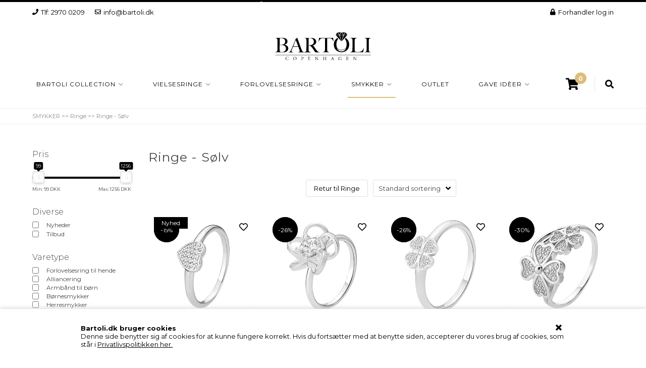

--- FILE ---
content_type: text/html; Charset=UTF-8
request_url: https://www.bartoli.dk/shop/ringe-soelv-74c1.html
body_size: 74835
content:
<!DOCTYPE html>
<html lang='da' class="webshop-html" xmlns:fb="http://ogp.me/ns/fb#">
<head>
<title>Ringe i Sølv - Elegante ringe i sølv fra BARTOLI Copenhagen</title>
<link rel="icon" type="image/x-icon" href="/images/favicon.ico">
    <meta http-equiv="Content-Type" content="text/html;charset=UTF-8" />
    <meta name="generator" content="DanDomain Webshop" />
    <link rel="canonical" href="https://www.bartoli.dk/shop/ringe-soelv-74c1.html"/>
    <meta property="og:title" content="Ringe - S&#248;lv"/>
    <meta property="og:url" content="https://www.bartoli.dk/shop/ringe-soelv-74c1.html"/>
    <meta name="description" content="Sølvringene fås i mange modeller med motiver f.eks. hjerter og med f.eks. sten, diamanter og perler. ">
    <meta name="keywords" content="sølvringe">
    <meta http-equiv="Page-Enter" content="blendTrans(Duration=0)">
    <meta http-equiv="Page-Exit" content="blendTrans(Duration=0)">
    <link href="/shop/frontend/public/css/webshop.css?v=8.117.5220" rel="stylesheet" type="text/css">
    <link href="/images/ddcss/shop-143.css?1759299205000" rel="stylesheet" type="text/css">
    <script type="text/javascript">
        var UsesOwnDoctype = true
        var LanguageID = '26';
        var ReloadBasket = '';
        var MaxBuyMsg = 'Antal må ikke være større end';
        var MinBuyMsg = 'Antal må ikke være mindre end';
        var SelectVarMsg = 'Vælg variant før køb';
        var ProductNumber = '';
        var ProductVariantMasterID = '';
        var Keyword = '';
        var SelectVarTxt = 'Vælg variant';
        var ShowBasketUrl = '/shop/showbasket.html';
        var CurrencyReturnUrl = '/shop/ringe-soelv-74c1.html';
        var ReqVariantSelect = 'true';
        var EnablePicProtect = false;
        var PicprotectMsg = '(c) DanDomain WebShop System 2007';
        var AddedToBasketMessageTriggered = false;
        var CookiePolicy = {"cookiesRequireConsent":false,"allowTrackingCookies":true,"allowStatisticsCookies":true,"allowFunctionalCookies":true};
        setInterval(function(){SilentAjaxGetRequest(location.href);},900000);
    </script>
<script>
window.dataLayer = window.dataLayer || [];
function gtag(){dataLayer.push(arguments);}
gtag('consent', 'default', {
'ad_storage': 'denied',
'analytics_storage': 'denied',
'ad_user_data': 'denied',
'ad_personalization': 'denied',
'personalization_storage': 'denied',
'functionality_storage': 'denied',
'security_storage': 'granted'
});
</script>

<script src="https://www.googletagmanager.com/gtag/js?id=G-L60NDFQLDE" class="shop-native-gtag-script" async ></script>
<script>
window.dataLayer = window.dataLayer || [];
function gtag(){dataLayer.push(arguments);}
gtag('js', new Date());
gtag('config', 'G-L60NDFQLDE', { 'anonymize_ip': true });
gtag('set', 'ads_data_redaction', true);
</script>

<script type="application/javascript" class="ce-script">
!function(f,b,e,v,n,t,s)
{if(f.fbq)return;n=f.fbq=function(){n.callMethod?
n.callMethod.apply(n,arguments):n.queue.push(arguments)};
if(!f._fbq)f._fbq=n;n.push=n;n.loaded=!0;n.version='2.0';
n.queue=[];t=b.createElement(e);t.async=!0;
t.src=v;s=b.getElementsByTagName(e)[0];
s.parentNode.insertBefore(t,s)}(window,document,'script',
'https://connect.facebook.net/en_US/fbevents.js');
fbq('init', '978707669134707'); 
</script>
<noscript><img height="1" width="1" style="display:none"
src="https://www.facebook.com/tr?id=978707669134707&ev=PageView&noscript=1"/>
</noscript>
<script type="application/javascript" class="ce-script">fbq('track', 'PageView',{},{eventID: 'F8CA3148-0D7D-4879-83CE-2FEAA6F02467'});</script>
    <script type="text/javascript" src="/shop/frontend/public/js/webshop.all.min.js?v=8.117.5220"></script>
    <link rel="alternate" type="application/rss+xml" href="https://www.bartoli.dk/shop/ringe-soelv-74c1.rss">

<script>
  var newsletterConfig = {
      'list' :	"cbaccba66b",
      'thankyoutext' : 'Tak for din tilmelding.'
  };
  var shippingSettings = {
    'active' : true,
    'limit' : 499,
    'text' : 'Fri fragt',
    'defaultText' : 'Levering:',
    'default' : 19
  };
  var shippingDays = {
    /* Mandag  */	'1'	: ['14:00', 'Vi sender din pakke <u>idag</u>', 'Vi sender din pakke <u>imorgen</u>'],
    /* Tirsdag */ 	'2'	: ['14:00', 'Vi sender din pakke <u>idag</u>', 'Vi sender din pakke <u>imorgen</u>'],
    /* Onsdag  */ 	'3'	: ['17:00', 'Vi sender din pakke <u>idag</u>', 'Vi sender din pakke <u>imorgen</u>'],
    /* Torsdag */	'4'	: ['14:00', 'Vi sender din pakke <u>idag</u>', 'Vi sender din pakke <u>imorgen</u>'],
    /* Fredag  */	'5'	: ['12:00', 'Vi sender din pakke <u>idag</u>', 'Vi sender din pakke <u>mandag</u>'],
    /* Loerdag */	'6'	: ['23:59', 'Vi sender din pakke <u>mandag</u>', 'Vi sender din pakke <u>mandag</u>'],
    /* Soendag */	'0'	: ['23:59', 'Vi sender din pakke <u>imorgen</u>', 'Vi sender din pakke <u>imorgen</u>']
  };
  var texts = {
    'news' : 'Nyhed',
    'buy' : 'Læg i kurven',
    'volumeDiscount' : 'Opnå rabat ved køb af flere',
    'from' : 'Fra',
    'readMore' : 'Læs mere',
    'readLess' : 'Skjul',
    'selectCountry' : 'Land',
    'alsoBoughtHeader' : 'Andre kunder købte også',
    'variants' : 'Flere varianter',
    'bulkPrices' : 'Opnå mængderabat',
    'discountCodeMessage' : 'Rabatkoder kan ikke kombineres eller anvendes på allerede nedsatte varer.'
  };
  var autoRelated = {
    'defaultHeader' : 'Lignende produkter',
    'showBasketHeader' : 'Gå ikke glip af disse',
    'showBasketUrl' : '#'
  };
  var alertbarActive = ['18-11-2015', '31-12-2026'];
  var alertbarText ='15år ONLINE -10% med koden BAR1213';
  var bulkProductsHeaderText = 'Husk også dem der:';
</script>

<!--
<script type="text/javascript">
        (function() {
                var aws = document.createElement('script');
                aws.type = 'text/javascript';
                if (typeof(aws.async) != "undefined") { aws.async = true; }
                aws.src = (window.location.protocol == 'https:' ? 'https://d1pna5l3xsntoj.cloudfront.net' : 'http://cdn.addwish.com') + '/scripts/company/awAddGift.js#B793F9B567939650AA7991AA47580BA9';
                var s = document.getElementsByTagName('script')[0];
                s.parentNode.insertBefore(aws, s);
        })();
</script>
-->


<script>
  var isB2B = false;

  if (isB2B) {
    document.addEventListener('DOMContentLoaded', function() {
      document.body.classList.add('webshop-b2b');
    });
  }
  
</script>

<!-- Mailchimp integration -->
<script id="mcjs">!function(c,h,i,m,p){m=c.createElement(h),p=c.getElementsByTagName(h)[0],m.async=1,m.src=i,p.parentNode.insertBefore(m,p)}(document,"script","https://chimpstatic.com/mcjs-connected/js/users/1ee11bc562dfe83babd3ee72c/4e6b43e2685e7d55878ae06c8.js");</script>

<meta http-equiv="X-UA-Compatible" content="IE=edge">
<meta name="viewport" content="initial-scale=1.0, maximum-scale=1.0, user-scalable=0">
<link href="/images/skins/Bewise/css/main.css?v=12342357446" rel="stylesheet" type="text/css">
<script src="/images/skins/Bewise/js/shared.js?v=13" type="text/javascript"></script>
<!-- Google Tag Manager -->
<script>(function(w,d,s,l,i){w[l]=w[l]||[];w[l].push({'gtm.start':
new Date().getTime(),event:'gtm.js'});var f=d.getElementsByTagName(s)[0],
j=d.createElement(s),dl=l!='dataLayer'?'&l='+l:'';j.async=true;j.src=
'https://www.googletagmanager.com/gtm.js?id='+i+dl;f.parentNode.insertBefore(j,f);
})(window,document,'script','dataLayer','GTM-5ZVWZHD');</script>
<!-- End Google Tag Manager -->

<!-- Hotjar Tracking Code for https://bartoli.dk -->
<script>
    (function(h,o,t,j,a,r){
        h.hj=h.hj||function(){(h.hj.q=h.hj.q||[]).push(arguments)};
        h._hjSettings={hjid:2301765,hjsv:6};
        a=o.getElementsByTagName('head')[0];
        r=o.createElement('script');r.async=1;
        r.src=t+h._hjSettings.hjid+j+h._hjSettings.hjsv;
        a.appendChild(r);
    })(window,document,'https://static.hotjar.com/c/hotjar-','.js?sv=');
</script>
<meta name="facebook-domain-verification" content="egbr82799iovmbomxhc8262ddfnbu5" />
<script
  async type="text/javascript"
  src="//static.klaviyo.com/onsite/js/klaviyo.js?company_id=VtRa8g"
></script>
<script async src="/images/skins/dandodesign/js/dandodesign.klaviyo.js"></script>

<!-- start webpushr code --> <script>(function(w,d, s, id) {if(typeof(w.webpushr)!=='undefined') return;w.webpushr=w.webpushr||function(){(w.webpushr.q=w.webpushr.q||[]).push(arguments)};var js, fjs = d.getElementsByTagName(s)[0];js = d.createElement(s); js.id = id;js.async=1;js.src = "https://cdn.webpushr.com/app.min.js";fjs.parentNode.appendChild(js);}(window,document, 'script', 'webpushr-jssdk'));webpushr('setup',{'key':'BEWywWg0UCt-s87eCl9sZP5a4XudKxIDAIQAVT9oR6eefnymZy8c-tYL56ghF1K0odb_gxGTOEWG_rCtPPAE0P4' });</script><!-- end webpushr code -->
<meta name="google-site-verification" content="wpViSyktsiSkd2RT4J_3isX14ROmrFJxdsfphkyscjQ" />

</head>


<body class="webshop-productlist webshop-body">
<!--scripts body start-->
<!-- Google Tag Manager (noscript) -->
<noscript><iframe src="https://www.googletagmanager.com/ns.html?id=GTM-5ZVWZHD"
height="0" width="0" style="display:none;visibility:hidden"></iframe></noscript>
<!-- End Google Tag Manager (noscript) -->
<style type="text/css">   #CookiePolicy {       background-color: #ffffff;       color: #000;       left: 0;       width: 100%;       text-align: center;       z-index: 999;   }       #CookiePolicy h1, #CookiePolicy h2, #CookiePolicy h3, #CookiePolicy h4, #CookiePolicy h5  {       color: #000;   }   #CookiePolicy label  {       color: #000;   }       #CookiePolicy .Close {       display: block;       text-decoration: none;       font-size: 14px;       height: 20px;       position: absolute;       right: 10px;       top: 0;       width: 20px;       color: #000;   }       .CookiePolicyCenterText {      margin: 30px auto;      text-align: left;      max-width: 100%;      position: relative;      width: 980px;   }       .CookiePolicyText {      padding-left:10px;   }</style>    <!--googleoff: all-->
<div id="CookiePolicy" class="fixed-bottom"><div class="CookiePolicyCenterText"><div class="CookiePolicyText"><strong>Bartoli.dk bruger cookies</strong><br />
Denne side benytter sig af cookies for at kunne fungere korrekt. Hvis du fortsætter med at benytte siden, accepterer du vores brug af cookies, som står i <a href="/shop/cms-privatlivspolitik.html">Privatlivspolitikken her.</a><object cotype="cs" id="SILOBFWOBJECTID" style="width: 0px; height: 0px; display: block;" type="cosymantecnisbfw"></object></div><a id="CookiePolicyClose" class="Close shop-icon-x" href="javascript:cookiePolicyClose()"></a></div></div>
<!--googleon: all-->
<div class="wrapper">
  <header>
    <div class="topbar">
      <a href="tel:29700209"><i class="fas fa-phone"></i>Tlf: 2970 0209</a>
      <a href="mailto:info@bartoli.dk"><i class="far fa-envelope"></i>info@bartoli.dk</a>
      <div><a href="https://www.bartoli.dk/shop/b2blogin.html" target="_blank"><i class="fas fa-lock"></i>Forhandler log in</a></div>
    </div>
    <section>
      <i class="fa fa-bars btnMenu" aria-hidden="true"></i>

      <a class="shoplogo" href="/shop/frontpage.html"><img alt="Bartoli" border="0" class="WebShopSkinLogo" src="/images/skins/Bewise/images/BARTOLIcopenhagen_vektor_black.svg"></a>
      <!--<a id="favorit" href="/shop/favorites.html?Cookiesync=1"><i class="far fa-heart"></i><small>Favorit</small></a>-->
      <i class="fas fa-search btnSearch" aria-hidden="true"></i>
      <!--
<div class="social-top">
<a href="https://www.facebook.com/bartoli" target="_blank"><i class="fab fa-facebook-f"></i></a>
<a href="https://www.instagram.com/bartoli/" target="_blank"><i class="fab fa-instagram"></i></a>
<a href="https://www.pinterest.dk/bartolicph/" target="_blank"><i class="fab fa-pinterest"></i></a>
</div>
-->
      <div class="search">
        <form ID="Search_Form" method="POST" action="/shop/search-1.html" style="margin:0;"><input type="hidden" name="InitSearch" value="1"><span class="SearchTitle_SearchPage">Find produkt</span><br><input type="text" name="Keyword" maxlength="50" size="12" class="SearchField_SearchPage" value=""><span class="nbsp">&nbsp;</span><input type="submit" value="Søg" name="Search" class="SubmitButton_SearchPage"><br></form><!--
<script>
  $(".SearchField_SearchPage").attr("placeholder", "SØG HER");
</script>
-->
      </div>
    </section>
  </header>

  <div id="ProductmenuContainer_DIV" class="ProductmenuContainer_DIV"><style type="text/css">.ProductMenu_MenuItemBold{font-weight:bold;}</style><ul id="ProductMenu_List"><li class="RootCategory_Productmenu has-dropdown"><a href="/shop/bartoli-collection-364s1.html" class="CategoryLink0_Productmenu Deactiv_Productmenu Deactiv_ProductMenu" title="BARTOLI COLLECTION"><span class="ProductMenu_MenuItemBold">BARTOLI COLLECTION</span></a><ul class="dropdown"><li class="SubCategory1_Productmenu has-dropdown"><a href="/shop/bartoli-vielsesringe-643s1.html" class="CategoryLink1_Productmenu Deactiv_Productmenu Deactiv_ProductMenu" title="BARTOLI Vielsesringe"><span class="ProductMenu_MenuItemBold">BARTOLI Vielsesringe</span></a><ul class="dropdown"><li class="SubCategory2_Productmenu has-dropdown"><a href="/shop/bartoli-classic-vielsesringe-366s1.html" class="CategoryLink2_Productmenu Deactiv_Productmenu Deactiv_ProductMenu" title="BARTOLI Classic - Vielsesringe"><span class="ProductMenu_MenuItemBold">BARTOLI Classic - Vielsesringe</span></a><ul class="dropdown"><li class="SubCategory3_Productmenu has-dropdown"><a href="/shop/bartoli-classic-vielsesringe-499s1.html" class="CategoryLink3_Productmenu Deactiv_Productmenu Deactiv_ProductMenu" title="BARTOLI Classic - Vielsesringe i Guld"><span class="ProductMenu_MenuItemBold">BARTOLI Classic - Vielsesringe i Guld</span></a><ul class="dropdown"></ul></li><li class="SubCategory3_Productmenu has-dropdown"><a href="/shop/bartoli-classic-vielsesringe-502s1.html" class="CategoryLink3_Productmenu Deactiv_Productmenu Deactiv_ProductMenu" title="BARTOLI Classic - Vielsesringe i Hvidguld"><span class="ProductMenu_MenuItemBold">BARTOLI Classic - Vielsesringe i Hvidguld</span></a><ul class="dropdown"></ul></li><li class="SubCategory3_Productmenu has-dropdown"><a href="/shop/bartoli-classic-vielsesringe-503s1.html" class="CategoryLink3_Productmenu Deactiv_Productmenu Deactiv_ProductMenu" title="BARTOLI Classic - Vielsesringe i Rosaguld"><span class="ProductMenu_MenuItemBold">BARTOLI Classic - Vielsesringe i Rosaguld</span></a><ul class="dropdown"></ul></li></ul></li><li class="SubCategory2_Productmenu has-dropdown"><a href="/shop/bartoli-colibri-vielsesringe-522s1.html" class="CategoryLink2_Productmenu Deactiv_Productmenu Deactiv_ProductMenu" title="BARTOLI Colibri - Vielsesringe"><span class="ProductMenu_MenuItemBold">BARTOLI Colibri - Vielsesringe</span></a><ul class="dropdown"><li class="SubCategory3_Productmenu"><a href="/shop/bartoli-colibri-vielsesringe-532c1.html" class="CategoryLink3_Productmenu Deactiv_Productmenu Deactiv_ProductMenu" title="BARTOLI Colibri Vielsesringe i Guld">BARTOLI Colibri Vielsesringe i Guld</a></li><li class="SubCategory3_Productmenu"><a href="/shop/bartoli-colibri-hvidguld-533c1.html" class="CategoryLink3_Productmenu Deactiv_Productmenu Deactiv_ProductMenu" title="BARTOLI Colibri Hvidguld">BARTOLI Colibri Hvidguld</a></li><li class="SubCategory3_Productmenu"><a href="/shop/bartoli-colibri-vielsesringe-534c1.html" class="CategoryLink3_Productmenu Deactiv_Productmenu Deactiv_ProductMenu" title="BARTOLI Colibri Vielsesringe i Rosaguld">BARTOLI Colibri Vielsesringe i Rosaguld</a></li></ul></li><li class="SubCategory2_Productmenu"><a href="/shop/bartoli-duet-vielsesringe-542c1.html" class="CategoryLink2_Productmenu Deactiv_Productmenu Deactiv_ProductMenu" title="BARTOLI Duet - Vielsesringe">BARTOLI Duet - Vielsesringe</a></li><li class="SubCategory2_Productmenu has-dropdown"><a href="/shop/bartoli-first-vielsesringe-508s1.html" class="CategoryLink2_Productmenu Deactiv_Productmenu Deactiv_ProductMenu" title="BARTOLI First - Vielsesringe"><span class="ProductMenu_MenuItemBold">BARTOLI First - Vielsesringe</span></a><ul class="dropdown"><li class="SubCategory3_Productmenu has-dropdown"><a href="/shop/bartoli-first-vielsesringe-543s1.html" class="CategoryLink3_Productmenu Deactiv_Productmenu Deactiv_ProductMenu" title="BARTOLI First - Vielsesringe i Guld"><span class="ProductMenu_MenuItemBold">BARTOLI First - Vielsesringe i Guld</span></a><ul class="dropdown"></ul></li><li class="SubCategory3_Productmenu has-dropdown"><a href="/shop/bartoli-first-vielsesringe-544s1.html" class="CategoryLink3_Productmenu Deactiv_Productmenu Deactiv_ProductMenu" title="BARTOLI First - Vielsesringe i Hvidguld"><span class="ProductMenu_MenuItemBold">BARTOLI First - Vielsesringe i Hvidguld</span></a><ul class="dropdown"></ul></li><li class="SubCategory3_Productmenu has-dropdown"><a href="/shop/bartoli-first-vielsesringe-549s1.html" class="CategoryLink3_Productmenu Deactiv_Productmenu Deactiv_ProductMenu" title="BARTOLI First - Vielsesringe i Rosaguld"><span class="ProductMenu_MenuItemBold">BARTOLI First - Vielsesringe i Rosaguld</span></a><ul class="dropdown"></ul></li></ul></li><li class="SubCategory2_Productmenu"><a href="/shop/bartoli-tantal-vielsesringe-639c1.html" class="CategoryLink2_Productmenu Deactiv_Productmenu Deactiv_ProductMenu" title="BARTOLI Tantal - Vielsesringe">BARTOLI Tantal - Vielsesringe</a></li><li class="SubCategory2_Productmenu"><a href="/shop/bartoli-titanium-vielsesringe-640c1.html" class="CategoryLink2_Productmenu Deactiv_Productmenu Deactiv_ProductMenu" title="BARTOLI Titanium - Vielsesringe">BARTOLI Titanium - Vielsesringe</a></li><li class="SubCategory2_Productmenu has-dropdown"><a href="/shop/bartoli-silverbirds-soelvringe-484s1.html" class="CategoryLink2_Productmenu Deactiv_Productmenu Deactiv_ProductMenu" title="BARTOLI Silverbirds - Sølvringe"><span class="ProductMenu_MenuItemBold">BARTOLI Silverbirds - Sølvringe</span></a><ul class="dropdown"><li class="SubCategory3_Productmenu"><a href="/shop/bartoli-silverbirds-vielsesringe-539c1.html" class="CategoryLink3_Productmenu Deactiv_Productmenu Deactiv_ProductMenu" title="BARTOLI Silverbirds - Vielsesringe i Sølv">BARTOLI Silverbirds - Vielsesringe i Sølv</a></li><li class="SubCategory3_Productmenu"><a href="/shop/bartoli-silverbirds-forlovelsesringe-540c1.html" class="CategoryLink3_Productmenu Deactiv_Productmenu Deactiv_ProductMenu" title="BARTOLI Silverbirds - Forlovelsesringe">BARTOLI Silverbirds - Forlovelsesringe</a></li><li class="SubCategory3_Productmenu"><a href="/shop/bartoli-silverbirds-enkelte-541c1.html" class="CategoryLink3_Productmenu Deactiv_Productmenu Deactiv_ProductMenu" title="BARTOLI Silverbirds - Enkelte vielsesringe">BARTOLI Silverbirds - Enkelte vielsesringe</a></li></ul></li></ul></li><li class="SubCategory1_Productmenu has-dropdown"><a href="/shop/bartoli-diamond-529s1.html" class="CategoryLink1_Productmenu Deactiv_Productmenu Deactiv_ProductMenu" title="BARTOLI Diamond"><span class="ProductMenu_MenuItemBold">BARTOLI Diamond</span></a><ul class="dropdown"><li class="SubCategory2_Productmenu"><a href="/shop/bartoli-diamond-guld-530c1.html" class="CategoryLink2_Productmenu Deactiv_Productmenu Deactiv_ProductMenu" title="BARTOLI Diamond - Guld">BARTOLI Diamond - Guld</a></li><li class="SubCategory2_Productmenu"><a href="/shop/bartoli-diamond-hvidguld-531c1.html" class="CategoryLink2_Productmenu Deactiv_Productmenu Deactiv_ProductMenu" title="BARTOLI Diamond - Hvidguld">BARTOLI Diamond - Hvidguld</a></li><li class="SubCategory2_Productmenu has-dropdown"><a href="/shop/bartoli-allianceringe-645s1.html" class="CategoryLink2_Productmenu Deactiv_Productmenu Deactiv_ProductMenu" title="BARTOLI Allianceringe"><span class="ProductMenu_MenuItemBold">BARTOLI Allianceringe</span></a><ul class="dropdown"><li class="SubCategory3_Productmenu"><a href="/shop/bartoli-alliance-653c1.html" class="CategoryLink3_Productmenu Deactiv_Productmenu Deactiv_ProductMenu" title="BARTOLI Alliance">BARTOLI Alliance</a></li><li class="SubCategory3_Productmenu"><a href="/shop/bartoli-elegance-allianceringe-463c1.html" class="CategoryLink3_Productmenu Deactiv_Productmenu Deactiv_ProductMenu" title="BARTOLI Elegance - Allianceringe">BARTOLI Elegance - Allianceringe</a></li></ul></li><li class="SubCategory2_Productmenu has-dropdown"><a href="/shop/bartoli-haloringe-646s1.html" class="CategoryLink2_Productmenu Deactiv_Productmenu Deactiv_ProductMenu" title="BARTOLI Haloringe"><span class="ProductMenu_MenuItemBold">BARTOLI Haloringe</span></a><ul class="dropdown"><li class="SubCategory3_Productmenu"><a href="/shop/bartoli-haloringe-guld-651c1.html" class="CategoryLink3_Productmenu Deactiv_Productmenu Deactiv_ProductMenu" title="BARTOLI Haloringe - Guld">BARTOLI Haloringe - Guld</a></li><li class="SubCategory3_Productmenu"><a href="/shop/bartoli-haloringe-hvidguld-652c1.html" class="CategoryLink3_Productmenu Deactiv_Productmenu Deactiv_ProductMenu" title="BARTOLI Haloringe - Hvidguld">BARTOLI Haloringe - Hvidguld</a></li></ul></li><li class="SubCategory2_Productmenu has-dropdown"><a href="/shop/bartoli-solitaireringe-644s1.html" class="CategoryLink2_Productmenu Deactiv_Productmenu Deactiv_ProductMenu" title="BARTOLI Solitaireringe"><span class="ProductMenu_MenuItemBold">BARTOLI Solitaireringe</span></a><ul class="dropdown"><li class="SubCategory3_Productmenu"><a href="/shop/bartoli-orbit-660c1.html" class="CategoryLink3_Productmenu Deactiv_Productmenu Deactiv_ProductMenu" title="BARTOLI Orbit">BARTOLI Orbit</a></li><li class="SubCategory3_Productmenu has-dropdown"><a href="/shop/bartoli-endless-solitaireringe-398s1.html" class="CategoryLink3_Productmenu Deactiv_Productmenu Deactiv_ProductMenu" title="BARTOLI Endless - Solitaireringe"><span class="ProductMenu_MenuItemBold">BARTOLI Endless - Solitaireringe</span></a><ul class="dropdown"><li class="SubCategory4_Productmenu"><a href="/shop/bartoli-endless-0-592c1.html" class="CategoryLink4_Productmenu Deactiv_Productmenu Deactiv_ProductMenu" title="BARTOLI Endless 0,05 ct.">BARTOLI Endless 0,05 ct.</a></li><li class="SubCategory4_Productmenu"><a href="/shop/bartoli-endless-0-593c1.html" class="CategoryLink4_Productmenu Deactiv_Productmenu Deactiv_ProductMenu" title="BARTOLI Endless 0,10 ct.">BARTOLI Endless 0,10 ct.</a></li><li class="SubCategory4_Productmenu"><a href="/shop/bartoli-endless-0-594c1.html" class="CategoryLink4_Productmenu Deactiv_Productmenu Deactiv_ProductMenu" title="BARTOLI Endless 0,15 ct.">BARTOLI Endless 0,15 ct.</a></li></ul></li></ul></li><li class="SubCategory2_Productmenu has-dropdown"><a href="/shop/bartoli-trestensringe-647s1.html" class="CategoryLink2_Productmenu Deactiv_Productmenu Deactiv_ProductMenu" title="BARTOLI Trestensringe"><span class="ProductMenu_MenuItemBold">BARTOLI Trestensringe</span></a><ul class="dropdown"><li class="SubCategory3_Productmenu"><a href="/shop/bartoli-trestensringe-649c1.html" class="CategoryLink3_Productmenu Deactiv_Productmenu Deactiv_ProductMenu" title="BARTOLI Trestensringe - Guld">BARTOLI Trestensringe - Guld</a></li><li class="SubCategory3_Productmenu"><a href="/shop/bartoli-trestensringe-650c1.html" class="CategoryLink3_Productmenu Deactiv_Productmenu Deactiv_ProductMenu" title="BARTOLI Trestensringe - Hvidguld">BARTOLI Trestensringe - Hvidguld</a></li></ul></li></ul></li><li class="SubCategory1_Productmenu has-dropdown"><a href="/shop/bartoli-allianceringe-645s1.html" class="CategoryLink1_Productmenu Deactiv_Productmenu Deactiv_ProductMenu" title="BARTOLI Allianceringe"><span class="ProductMenu_MenuItemBold">BARTOLI Allianceringe</span></a><ul class="dropdown"><li class="SubCategory2_Productmenu"><a href="/shop/bartoli-alliance-653c1.html" class="CategoryLink2_Productmenu Deactiv_Productmenu Deactiv_ProductMenu" title="BARTOLI Alliance">BARTOLI Alliance</a></li><li class="SubCategory2_Productmenu"><a href="/shop/bartoli-elegance-allianceringe-463c1.html" class="CategoryLink2_Productmenu Deactiv_Productmenu Deactiv_ProductMenu" title="BARTOLI Elegance - Allianceringe">BARTOLI Elegance - Allianceringe</a></li></ul></li><li class="SubCategory1_Productmenu has-dropdown"><a href="/shop/bartoli-haloringe-646s1.html" class="CategoryLink1_Productmenu Deactiv_Productmenu Deactiv_ProductMenu" title="BARTOLI Haloringe"><span class="ProductMenu_MenuItemBold">BARTOLI Haloringe</span></a><ul class="dropdown"><li class="SubCategory2_Productmenu"><a href="/shop/bartoli-haloringe-guld-651c1.html" class="CategoryLink2_Productmenu Deactiv_Productmenu Deactiv_ProductMenu" title="BARTOLI Haloringe - Guld">BARTOLI Haloringe - Guld</a></li><li class="SubCategory2_Productmenu"><a href="/shop/bartoli-haloringe-hvidguld-652c1.html" class="CategoryLink2_Productmenu Deactiv_Productmenu Deactiv_ProductMenu" title="BARTOLI Haloringe - Hvidguld">BARTOLI Haloringe - Hvidguld</a></li></ul></li><li class="SubCategory1_Productmenu has-dropdown"><a href="/shop/bartoli-solitaireringe-644s1.html" class="CategoryLink1_Productmenu Deactiv_Productmenu Deactiv_ProductMenu" title="BARTOLI Solitaireringe"><span class="ProductMenu_MenuItemBold">BARTOLI Solitaireringe</span></a><ul class="dropdown"><li class="SubCategory2_Productmenu"><a href="/shop/bartoli-orbit-660c1.html" class="CategoryLink2_Productmenu Deactiv_Productmenu Deactiv_ProductMenu" title="BARTOLI Orbit">BARTOLI Orbit</a></li><li class="SubCategory2_Productmenu has-dropdown"><a href="/shop/bartoli-endless-solitaireringe-398s1.html" class="CategoryLink2_Productmenu Deactiv_Productmenu Deactiv_ProductMenu" title="BARTOLI Endless - Solitaireringe"><span class="ProductMenu_MenuItemBold">BARTOLI Endless - Solitaireringe</span></a><ul class="dropdown"><li class="SubCategory3_Productmenu"><a href="/shop/bartoli-endless-0-592c1.html" class="CategoryLink3_Productmenu Deactiv_Productmenu Deactiv_ProductMenu" title="BARTOLI Endless 0,05 ct.">BARTOLI Endless 0,05 ct.</a></li><li class="SubCategory3_Productmenu"><a href="/shop/bartoli-endless-0-593c1.html" class="CategoryLink3_Productmenu Deactiv_Productmenu Deactiv_ProductMenu" title="BARTOLI Endless 0,10 ct.">BARTOLI Endless 0,10 ct.</a></li><li class="SubCategory3_Productmenu"><a href="/shop/bartoli-endless-0-594c1.html" class="CategoryLink3_Productmenu Deactiv_Productmenu Deactiv_ProductMenu" title="BARTOLI Endless 0,15 ct.">BARTOLI Endless 0,15 ct.</a></li></ul></li></ul></li><li class="SubCategory1_Productmenu has-dropdown"><a href="/shop/bartoli-trestensringe-647s1.html" class="CategoryLink1_Productmenu Deactiv_Productmenu Deactiv_ProductMenu" title="BARTOLI Trestensringe"><span class="ProductMenu_MenuItemBold">BARTOLI Trestensringe</span></a><ul class="dropdown"><li class="SubCategory2_Productmenu"><a href="/shop/bartoli-trestensringe-649c1.html" class="CategoryLink2_Productmenu Deactiv_Productmenu Deactiv_ProductMenu" title="BARTOLI Trestensringe - Guld">BARTOLI Trestensringe - Guld</a></li><li class="SubCategory2_Productmenu"><a href="/shop/bartoli-trestensringe-650c1.html" class="CategoryLink2_Productmenu Deactiv_Productmenu Deactiv_ProductMenu" title="BARTOLI Trestensringe - Hvidguld">BARTOLI Trestensringe - Hvidguld</a></li></ul></li><li class="SubCategory1_Productmenu has-dropdown"><a href="/shop/bartoli-smykker-523s1.html" class="CategoryLink1_Productmenu Deactiv_Productmenu Deactiv_ProductMenu" title="BARTOLI Smykker"><span class="ProductMenu_MenuItemBold">BARTOLI Smykker</span></a><ul class="dropdown"><li class="SubCategory2_Productmenu"><a href="/shop/bartoli-halskaede-collier-527c1.html" class="CategoryLink2_Productmenu Deactiv_Productmenu Deactiv_ProductMenu" title="BARTOLI Halskæde/Collier">BARTOLI Halskæde/Collier</a></li><li class="SubCategory2_Productmenu"><a href="/shop/bartoli-ringe-526c1.html" class="CategoryLink2_Productmenu Deactiv_Productmenu Deactiv_ProductMenu" title="BARTOLI Ringe">BARTOLI Ringe</a></li><li class="SubCategory2_Productmenu"><a href="/shop/bartoli-vedhaeng-524c1.html" class="CategoryLink2_Productmenu Deactiv_Productmenu Deactiv_ProductMenu" title="BARTOLI Vedhæng">BARTOLI Vedhæng</a></li><li class="SubCategory2_Productmenu"><a href="/shop/bartoli-oereringe-525c1.html" class="CategoryLink2_Productmenu Deactiv_Productmenu Deactiv_ProductMenu" title="BARTOLI Øreringe">BARTOLI Øreringe</a></li></ul></li></ul></li><li class="RootCategory_Productmenu has-dropdown"><a href="/shop/vielsesringe-7s1.html" class="CategoryLink0_Productmenu Deactiv_Productmenu Deactiv_ProductMenu" title="VIELSESRINGE"><span class="ProductMenu_MenuItemBold">VIELSESRINGE</span></a><ul class="dropdown"><li class="SubCategory1_Productmenu has-dropdown"><a href="/shop/vielsesringe-i-staal-16s1.html" class="CategoryLink1_Productmenu Deactiv_Productmenu Deactiv_ProductMenu" title="Vielsesringe i Stål"><span class="ProductMenu_MenuItemBold">Vielsesringe i Stål</span></a><ul class="dropdown"><li class="SubCategory2_Productmenu"><a href="/shop/vielsesringe-staal-137c1.html" class="CategoryLink2_Productmenu Deactiv_Productmenu Deactiv_ProductMenu" title="Vielsesringe - Stål">Vielsesringe - Stål</a></li><li class="SubCategory2_Productmenu"><a href="/shop/vielsesringe-forgyldt-138c1.html" class="CategoryLink2_Productmenu Deactiv_Productmenu Deactiv_ProductMenu" title="Vielsesringe - Forgyldt Stål">Vielsesringe - Forgyldt Stål</a></li><li class="SubCategory2_Productmenu"><a href="/shop/vielsesringe-sort-staal-150c1.html" class="CategoryLink2_Productmenu Deactiv_Productmenu Deactiv_ProductMenu" title="Vielsesringe -   Sort Stål">Vielsesringe -   Sort Stål</a></li><li class="SubCategory2_Productmenu"><a href="/shop/enkel-vielsesring-staal-151c1.html" class="CategoryLink2_Productmenu Deactiv_Productmenu Deactiv_ProductMenu" title="Enkel Vielsesring - Stål">Enkel Vielsesring - Stål</a></li></ul></li><li class="SubCategory1_Productmenu has-dropdown"><a href="/shop/vielsesringe-i-soelv-132s1.html" class="CategoryLink1_Productmenu Deactiv_Productmenu Deactiv_ProductMenu" title="Vielsesringe i Sølv"><span class="ProductMenu_MenuItemBold">Vielsesringe i Sølv</span></a><ul class="dropdown"><li class="SubCategory2_Productmenu"><a href="/shop/vielsesringe-i-soelv-139c1.html" class="CategoryLink2_Productmenu Deactiv_Productmenu Deactiv_ProductMenu" title="Vielsesringe i Sølv med Zirkoniasten">Vielsesringe i Sølv med Zirkoniasten</a></li><li class="SubCategory2_Productmenu"><a href="/shop/vielsesringe-i-soelv-140c1.html" class="CategoryLink2_Productmenu Deactiv_Productmenu Deactiv_ProductMenu" title="Vielsesringe i Sølv med Diamanter">Vielsesringe i Sølv med Diamanter</a></li><li class="SubCategory2_Productmenu"><a href="/shop/enkel-vielsesring-i-327c1.html" class="CategoryLink2_Productmenu Deactiv_Productmenu Deactiv_ProductMenu" title="Enkel vielsesring i Sølv">Enkel vielsesring i Sølv</a></li></ul></li><li class="SubCategory1_Productmenu has-dropdown"><a href="/shop/vielsesringe-i-guld-24s1.html" class="CategoryLink1_Productmenu Deactiv_Productmenu Deactiv_ProductMenu" title="Vielsesringe i Guld"><span class="ProductMenu_MenuItemBold">Vielsesringe i Guld</span></a><ul class="dropdown"></ul></li><li class="SubCategory1_Productmenu has-dropdown"><a href="/shop/vielsesringe-i-hvidguld-25s1.html" class="CategoryLink1_Productmenu Deactiv_Productmenu Deactiv_ProductMenu" title="Vielsesringe i Hvidguld"><span class="ProductMenu_MenuItemBold">Vielsesringe i Hvidguld</span></a><ul class="dropdown"></ul></li><li class="SubCategory1_Productmenu"><a href="/shop/vielsesringe-i-rosaguld-296c1.html" class="CategoryLink1_Productmenu Deactiv_Productmenu Deactiv_ProductMenu" title="Vielsesringe i Rosaguld">Vielsesringe i Rosaguld</a></li><li class="SubCategory1_Productmenu has-dropdown"><a href="/shop/vielsesringe-i-guld-26s1.html" class="CategoryLink1_Productmenu Deactiv_Productmenu Deactiv_ProductMenu" title="Vielsesringe i Guld & Hvidguld"><span class="ProductMenu_MenuItemBold">Vielsesringe i Guld & Hvidguld</span></a><ul class="dropdown"></ul></li><li class="SubCategory1_Productmenu has-dropdown"><a href="/shop/vielsesringe-i-rosa-152s1.html" class="CategoryLink1_Productmenu Deactiv_Productmenu Deactiv_ProductMenu" title="Vielsesringe i Rosa & Hvidguld"><span class="ProductMenu_MenuItemBold">Vielsesringe i Rosa & Hvidguld</span></a><ul class="dropdown"></ul></li><li class="SubCategory1_Productmenu"><a href="/shop/vielsesringe-i-palladium-189c1.html" class="CategoryLink1_Productmenu Deactiv_Productmenu Deactiv_ProductMenu" title="Vielsesringe i Palladium">Vielsesringe i Palladium</a></li><li class="SubCategory1_Productmenu has-dropdown"><a href="/shop/vielsesringe-i-keramik-134s1.html" class="CategoryLink1_Productmenu Deactiv_Productmenu Deactiv_ProductMenu" title="Vielsesringe i Keramik"><span class="ProductMenu_MenuItemBold">Vielsesringe i Keramik</span></a><ul class="dropdown"><li class="SubCategory2_Productmenu"><a href="/shop/vielsesringe-i-hvid-168c1.html" class="CategoryLink2_Productmenu Deactiv_Productmenu Deactiv_ProductMenu" title="Vielsesringe i Hvid Keramik">Vielsesringe i Hvid Keramik</a></li><li class="SubCategory2_Productmenu"><a href="/shop/vielsesringe-i-sort-171c1.html" class="CategoryLink2_Productmenu Deactiv_Productmenu Deactiv_ProductMenu" title="Vielsesringe i Sort Keramik">Vielsesringe i Sort Keramik</a></li></ul></li><li class="SubCategory1_Productmenu"><a href="/shop/vielsesringe-i-tantal-638c1.html" class="CategoryLink1_Productmenu Deactiv_Productmenu Deactiv_ProductMenu" title="Vielsesringe i Tantal">Vielsesringe i Tantal</a></li><li class="SubCategory1_Productmenu"><a href="/shop/vielsesringe-i-titanium-133c1.html" class="CategoryLink1_Productmenu Deactiv_Productmenu Deactiv_ProductMenu" title="Vielsesringe i Titanium">Vielsesringe i Titanium</a></li><li class="SubCategory1_Productmenu"><a href="/shop/vielsesringe-i-tungsten-135c1.html" class="CategoryLink1_Productmenu Deactiv_Productmenu Deactiv_ProductMenu" title="Vielsesringe i Tungsten">Vielsesringe i Tungsten</a></li><li class="SubCategory1_Productmenu has-dropdown"><a href="/shop/vielsesringe-med-udvendig-173s1.html" class="CategoryLink1_Productmenu Deactiv_Productmenu Deactiv_ProductMenu" title="Vielsesringe med Udvendig gravering"><span class="ProductMenu_MenuItemBold">Vielsesringe med Udvendig gravering</span></a><ul class="dropdown"><li class="SubCategory2_Productmenu"><a href="/shop/vielsesringe-keramik-179c1.html" class="CategoryLink2_Productmenu Deactiv_Productmenu Deactiv_ProductMenu" title="Vielsesringe Keramik - Udvendig gravering">Vielsesringe Keramik - Udvendig gravering</a></li><li class="SubCategory2_Productmenu"><a href="/shop/vielsesringe-staal-udvendig-175c1.html" class="CategoryLink2_Productmenu Deactiv_Productmenu Deactiv_ProductMenu" title="Vielsesringe Stål - Udvendig gravering">Vielsesringe Stål - Udvendig gravering</a></li><li class="SubCategory2_Productmenu"><a href="/shop/vielsesringe-soelv-udvendig-176c1.html" class="CategoryLink2_Productmenu Deactiv_Productmenu Deactiv_ProductMenu" title="Vielsesringe Sølv - Udvendig gravering">Vielsesringe Sølv - Udvendig gravering</a></li><li class="SubCategory2_Productmenu"><a href="/shop/vielsesringe-titanium-177c1.html" class="CategoryLink2_Productmenu Deactiv_Productmenu Deactiv_ProductMenu" title="Vielsesringe Titanium - Udvendig gravering">Vielsesringe Titanium - Udvendig gravering</a></li><li class="SubCategory2_Productmenu"><a href="/shop/vielsesringe-tungsten-178c1.html" class="CategoryLink2_Productmenu Deactiv_Productmenu Deactiv_ProductMenu" title="Vielsesringe Tungsten - udvendig gravering">Vielsesringe Tungsten - udvendig gravering</a></li></ul></li><li class="SubCategory1_Productmenu"><a href="/shop/vielsesringe-mokume-gane-200c1.html" class="CategoryLink1_Productmenu Deactiv_Productmenu Deactiv_ProductMenu" title="Vielsesringe Mokume Gane">Vielsesringe Mokume Gane</a></li></ul></li><li class="RootCategory_Productmenu has-dropdown"><a href="/shop/forlovelsesringe-207s1.html" class="CategoryLink0_Productmenu Deactiv_Productmenu Deactiv_ProductMenu" title="FORLOVELSESRINGE"><span class="ProductMenu_MenuItemBold">FORLOVELSESRINGE</span></a><ul class="dropdown"><li class="SubCategory1_Productmenu"><a href="/shop/forlovelsesring-soelv-136c1.html" class="CategoryLink1_Productmenu Deactiv_Productmenu Deactiv_ProductMenu" title="Forlovelsesring - Sølv">Forlovelsesring - Sølv</a></li><li class="SubCategory1_Productmenu"><a href="/shop/forlovelsesring-guld-324c1.html" class="CategoryLink1_Productmenu Deactiv_Productmenu Deactiv_ProductMenu" title="Forlovelsesring - Guld">Forlovelsesring - Guld</a></li><li class="SubCategory1_Productmenu"><a href="/shop/forlovelsesring-hvidguld-325c1.html" class="CategoryLink1_Productmenu Deactiv_Productmenu Deactiv_ProductMenu" title="Forlovelsesring - Hvidguld">Forlovelsesring - Hvidguld</a></li><li class="SubCategory1_Productmenu"><a href="/shop/forlovelsesring-rosaguld-504c1.html" class="CategoryLink1_Productmenu Deactiv_Productmenu Deactiv_ProductMenu" title="Forlovelsesring - Rosaguld">Forlovelsesring - Rosaguld</a></li><li class="SubCategory1_Productmenu"><a href="/shop/forlovelsesring-guld-357c1.html" class="CategoryLink1_Productmenu Deactiv_Productmenu Deactiv_ProductMenu" title="Forlovelsesring - Guld & Hvidguld">Forlovelsesring - Guld & Hvidguld</a></li></ul></li><li class="RootCategory_Productmenu has-dropdown"><a href="/shop/smykker-86s1.html" class="CategoryLink0_Productmenu Deactiv_Productmenu Deactiv_ProductMenu" title="SMYKKER"><span class="ProductMenu_MenuItemBold">SMYKKER</span></a><ul class="dropdown"><li class="SubCategory1_Productmenu has-dropdown"><a href="/shop/ankelkaeder-87s1.html" class="CategoryLink1_Productmenu Deactiv_Productmenu Deactiv_ProductMenu" title="Ankelkæder"><span class="ProductMenu_MenuItemBold">Ankelkæder</span></a><ul class="dropdown"><li class="SubCategory2_Productmenu"><a href="/shop/ankelkaeder-soelv-88c1.html" class="CategoryLink2_Productmenu Deactiv_Productmenu Deactiv_ProductMenu" title="Ankelkæder - Sølv">Ankelkæder - Sølv</a></li><li class="SubCategory2_Productmenu"><a href="/shop/ankelkaeder-forgyldt-soelv-89c1.html" class="CategoryLink2_Productmenu Deactiv_Productmenu Deactiv_ProductMenu" title="Ankelkæder - Forgyldt Sølv">Ankelkæder - Forgyldt Sølv</a></li><li class="SubCategory2_Productmenu"><a href="/shop/ankelkaeder-guld-90c1.html" class="CategoryLink2_Productmenu Deactiv_Productmenu Deactiv_ProductMenu" title="Ankelkæder - Guld">Ankelkæder - Guld</a></li></ul></li><li class="SubCategory1_Productmenu has-dropdown"><a href="/shop/armbaand-3s1.html" class="CategoryLink1_Productmenu Deactiv_Productmenu Deactiv_ProductMenu" title="Armbånd"><span class="ProductMenu_MenuItemBold">Armbånd</span></a><ul class="dropdown"><li class="SubCategory2_Productmenu"><a href="/shop/armbaand-soelv-10c1.html" class="CategoryLink2_Productmenu Deactiv_Productmenu Deactiv_ProductMenu" title="Armbånd - Sølv">Armbånd - Sølv</a></li><li class="SubCategory2_Productmenu"><a href="/shop/armbaand-forgyldt-soelv-9c1.html" class="CategoryLink2_Productmenu Deactiv_Productmenu Deactiv_ProductMenu" title="Armbånd - Forgyldt Sølv">Armbånd - Forgyldt Sølv</a></li><li class="SubCategory2_Productmenu"><a href="/shop/armbaand-rosaforgyldt-259c1.html" class="CategoryLink2_Productmenu Deactiv_Productmenu Deactiv_ProductMenu" title="Armbånd - Rosaforgyldt Sølv">Armbånd - Rosaforgyldt Sølv</a></li><li class="SubCategory2_Productmenu"><a href="/shop/armbaand-staal-38c1.html" class="CategoryLink2_Productmenu Deactiv_Productmenu Deactiv_ProductMenu" title="Armbånd - Stål">Armbånd - Stål</a></li><li class="SubCategory2_Productmenu has-dropdown"><a href="/shop/guld-armbaand-12s1.html" class="CategoryLink2_Productmenu Deactiv_Productmenu Deactiv_ProductMenu" title="Guld Armbånd"><span class="ProductMenu_MenuItemBold">Guld Armbånd</span></a><ul class="dropdown"><li class="SubCategory3_Productmenu"><a href="/shop/armbaand-guld-8-33c1.html" class="CategoryLink3_Productmenu Deactiv_Productmenu Deactiv_ProductMenu" title="Armbånd - Guld 8 kt. (333)">Armbånd - Guld 8 kt. (333)</a></li><li class="SubCategory3_Productmenu"><a href="/shop/armbaand-guld-14-34c1.html" class="CategoryLink3_Productmenu Deactiv_Productmenu Deactiv_ProductMenu" title="Armbånd - Guld 14 kt. (585)">Armbånd - Guld 14 kt. (585)</a></li><li class="SubCategory3_Productmenu"><a href="/shop/armbaand-guld-18-552c1.html" class="CategoryLink3_Productmenu Deactiv_Productmenu Deactiv_ProductMenu" title="Armbånd - Guld 18 kt. (750)">Armbånd - Guld 18 kt. (750)</a></li></ul></li><li class="SubCategory2_Productmenu"><a href="/shop/armbaand-hvidguld-280c1.html" class="CategoryLink2_Productmenu Deactiv_Productmenu Deactiv_ProductMenu" title="Armbånd - Hvidguld">Armbånd - Hvidguld</a></li><li class="SubCategory2_Productmenu"><a href="/shop/armbaand-rosaguld-204c1.html" class="CategoryLink2_Productmenu Deactiv_Productmenu Deactiv_ProductMenu" title="Armbånd - Rosaguld">Armbånd - Rosaguld</a></li><li class="SubCategory2_Productmenu has-dropdown"><a href="/shop/armbaand-laeder-36s1.html" class="CategoryLink2_Productmenu Deactiv_Productmenu Deactiv_ProductMenu" title="Armbånd - Læder"><span class="ProductMenu_MenuItemBold">Armbånd - Læder</span></a><ul class="dropdown"><li class="SubCategory3_Productmenu"><a href="/shop/laederarmbaand-brune-41c1.html" class="CategoryLink3_Productmenu Deactiv_Productmenu Deactiv_ProductMenu" title="Læderarmbånd - Brune">Læderarmbånd - Brune</a></li><li class="SubCategory3_Productmenu"><a href="/shop/laederarmbaand-sorte-42c1.html" class="CategoryLink3_Productmenu Deactiv_Productmenu Deactiv_ProductMenu" title="Læderarmbånd - Sorte">Læderarmbånd - Sorte</a></li></ul></li><li class="SubCategory2_Productmenu"><a href="/shop/armbaand-perler-37c1.html" class="CategoryLink2_Productmenu Deactiv_Productmenu Deactiv_ProductMenu" title="Armbånd - Perler">Armbånd - Perler</a></li><li class="SubCategory2_Productmenu"><a href="/shop/armbaand-gummi-35c1.html" class="CategoryLink2_Productmenu Deactiv_Productmenu Deactiv_ProductMenu" title="Armbånd - Gummi">Armbånd - Gummi</a></li><li class="SubCategory2_Productmenu"><a href="/shop/armring-311c1.html" class="CategoryLink2_Productmenu Deactiv_Productmenu Deactiv_ProductMenu" title="Armring">Armring</a></li></ul></li><li class="SubCategory1_Productmenu has-dropdown"><a href="/shop/brocher-4s1.html" class="CategoryLink1_Productmenu Deactiv_Productmenu Deactiv_ProductMenu" title="Brocher"><span class="ProductMenu_MenuItemBold">Brocher</span></a><ul class="dropdown"><li class="SubCategory2_Productmenu"><a href="/shop/brocher-forgyldt-14c1.html" class="CategoryLink2_Productmenu Deactiv_Productmenu Deactiv_ProductMenu" title="Brocher - Forgyldt">Brocher - Forgyldt</a></li><li class="SubCategory2_Productmenu"><a href="/shop/brocher-soelv-13c1.html" class="CategoryLink2_Productmenu Deactiv_Productmenu Deactiv_ProductMenu" title="Brocher - Sølv">Brocher - Sølv</a></li></ul></li><li class="SubCategory1_Productmenu has-dropdown"><a href="/shop/boernesmykker-91s1.html" class="CategoryLink1_Productmenu Deactiv_Productmenu Deactiv_ProductMenu" title="Børnesmykker"><span class="ProductMenu_MenuItemBold">Børnesmykker</span></a><ul class="dropdown"><li class="SubCategory2_Productmenu"><a href="/shop/armbaand-til-boern-102c1.html" class="CategoryLink2_Productmenu Deactiv_Productmenu Deactiv_ProductMenu" title="Armbånd til Børn">Armbånd til Børn</a></li><li class="SubCategory2_Productmenu"><a href="/shop/smykke-vedhaeng-til-103c1.html" class="CategoryLink2_Productmenu Deactiv_Productmenu Deactiv_ProductMenu" title="Smykke vedhæng til Børn">Smykke vedhæng til Børn</a></li><li class="SubCategory2_Productmenu"><a href="/shop/oereringe-til-boern-104c1.html" class="CategoryLink2_Productmenu Deactiv_Productmenu Deactiv_ProductMenu" title="Øreringe til Børn">Øreringe til Børn</a></li><li class="SubCategory2_Productmenu"><a href="/shop/ringe-til-boern-528c1.html" class="CategoryLink2_Productmenu Deactiv_Productmenu Deactiv_ProductMenu" title="Ringe til Børn">Ringe til Børn</a></li></ul></li><li class="SubCategory1_Productmenu"><a href="/shop/creoler-hoops-517c1.html" class="CategoryLink1_Productmenu Deactiv_Productmenu Deactiv_ProductMenu" title="Creoler/Hoops">Creoler/Hoops</a></li><li class="SubCategory1_Productmenu has-dropdown"><a href="/shop/halskaeder-standard-49s1.html" class="CategoryLink1_Productmenu Deactiv_Productmenu Deactiv_ProductMenu" title="Halskæder (Standard)"><span class="ProductMenu_MenuItemBold">Halskæder (Standard)</span></a><ul class="dropdown"><li class="SubCategory2_Productmenu"><a href="/shop/halskaeder-soelv-66c1.html" class="CategoryLink2_Productmenu Deactiv_Productmenu Deactiv_ProductMenu" title="Halskæder - Sølv">Halskæder - Sølv</a></li><li class="SubCategory2_Productmenu"><a href="/shop/halskaeder-forgyldt-soelv-60c1.html" class="CategoryLink2_Productmenu Deactiv_Productmenu Deactiv_ProductMenu" title="Halskæder - Forgyldt Sølv">Halskæder - Forgyldt Sølv</a></li><li class="SubCategory2_Productmenu"><a href="/shop/halskaeder-rosaforgyldt-287c1.html" class="CategoryLink2_Productmenu Deactiv_Productmenu Deactiv_ProductMenu" title="Halskæder - Rosaforgyldt Sølv">Halskæder - Rosaforgyldt Sølv</a></li><li class="SubCategory2_Productmenu"><a href="/shop/halskaeder-guld-63c1.html" class="CategoryLink2_Productmenu Deactiv_Productmenu Deactiv_ProductMenu" title="Halskæder - Guld">Halskæder - Guld</a></li><li class="SubCategory2_Productmenu"><a href="/shop/halskaeder-hvidguld-61c1.html" class="CategoryLink2_Productmenu Deactiv_Productmenu Deactiv_ProductMenu" title="Halskæder - Hvidguld">Halskæder - Hvidguld</a></li><li class="SubCategory2_Productmenu"><a href="/shop/halskaeder-rosaguld-346c1.html" class="CategoryLink2_Productmenu Deactiv_Productmenu Deactiv_ProductMenu" title="Halskæder - Rosaguld">Halskæder - Rosaguld</a></li><li class="SubCategory2_Productmenu"><a href="/shop/halskaeder-staal-65c1.html" class="CategoryLink2_Productmenu Deactiv_Productmenu Deactiv_ProductMenu" title="Halskæder - Stål">Halskæder - Stål</a></li><li class="SubCategory2_Productmenu"><a href="/shop/halskaede-laeder-636c1.html" class="CategoryLink2_Productmenu Deactiv_Productmenu Deactiv_ProductMenu" title="Halskæde Læder">Halskæde Læder</a></li></ul></li><li class="SubCategory1_Productmenu has-dropdown"><a href="/shop/halskaeder-collier-48s1.html" class="CategoryLink1_Productmenu Deactiv_Productmenu Deactiv_ProductMenu" title="Halskæder / Collier"><span class="ProductMenu_MenuItemBold">Halskæder / Collier</span></a><ul class="dropdown"><li class="SubCategory2_Productmenu"><a href="/shop/halskaede-collier-soelv-58c1.html" class="CategoryLink2_Productmenu Deactiv_Productmenu Deactiv_ProductMenu" title="Halskæde/Collier - Sølv">Halskæde/Collier - Sølv</a></li><li class="SubCategory2_Productmenu"><a href="/shop/halskaede-collier-forgyldt-50c1.html" class="CategoryLink2_Productmenu Deactiv_Productmenu Deactiv_ProductMenu" title=" Halskæde/Collier - Forgyldt Sølv"> Halskæde/Collier - Forgyldt Sølv</a></li><li class="SubCategory2_Productmenu"><a href="/shop/halskaede-collier-rosaforgyldt-267c1.html" class="CategoryLink2_Productmenu Deactiv_Productmenu Deactiv_ProductMenu" title="Halskæde/Collier - Rosaforgyldt Sølv">Halskæde/Collier - Rosaforgyldt Sølv</a></li><li class="SubCategory2_Productmenu has-dropdown"><a href="/shop/halskaede-collier-guld-51s1.html" class="CategoryLink2_Productmenu Deactiv_Productmenu Deactiv_ProductMenu" title="Halskæde/Collier - Guld"><span class="ProductMenu_MenuItemBold">Halskæde/Collier - Guld</span></a><ul class="dropdown"><li class="SubCategory3_Productmenu"><a href="/shop/halskaede-collier-guld-54c1.html" class="CategoryLink3_Productmenu Deactiv_Productmenu Deactiv_ProductMenu" title=" Halskæde/Collier - Guld 8 kt."> Halskæde/Collier - Guld 8 kt.</a></li><li class="SubCategory3_Productmenu"><a href="/shop/halskaede-collier-guld-53c1.html" class="CategoryLink3_Productmenu Deactiv_Productmenu Deactiv_ProductMenu" title="Halskæde/Collier - Guld 14 kt.">Halskæde/Collier - Guld 14 kt.</a></li></ul></li><li class="SubCategory2_Productmenu has-dropdown"><a href="/shop/halskaede-collier-hvidguld-279s1.html" class="CategoryLink2_Productmenu Deactiv_Productmenu Deactiv_ProductMenu" title="Halskæde/Collier - Hvidguld"><span class="ProductMenu_MenuItemBold">Halskæde/Collier - Hvidguld</span></a><ul class="dropdown"><li class="SubCategory3_Productmenu"><a href="/shop/halskaede-collier-hvidguld-299c1.html" class="CategoryLink3_Productmenu Deactiv_Productmenu Deactiv_ProductMenu" title="Halskæde/collier - Hvidguld 14 kt.">Halskæde/collier - Hvidguld 14 kt.</a></li><li class="SubCategory3_Productmenu"><a href="/shop/halskaede-collier-hvidguld-297c1.html" class="CategoryLink3_Productmenu Deactiv_Productmenu Deactiv_ProductMenu" title="Halskæde/Collier - Hvidguld 18 kt.">Halskæde/Collier - Hvidguld 18 kt.</a></li></ul></li><li class="SubCategory2_Productmenu"><a href="/shop/halskaede-collier-rosaguld-288c1.html" class="CategoryLink2_Productmenu Deactiv_Productmenu Deactiv_ProductMenu" title="Halskæde/Collier - Rosaguld">Halskæde/Collier - Rosaguld</a></li><li class="SubCategory2_Productmenu"><a href="/shop/halskaede-collier-staal-57c1.html" class="CategoryLink2_Productmenu Deactiv_Productmenu Deactiv_ProductMenu" title="Halskæde/Collier - Stål">Halskæde/Collier - Stål</a></li><li class="SubCategory2_Productmenu"><a href="/shop/halskaede-collier-laeder-56c1.html" class="CategoryLink2_Productmenu Deactiv_Productmenu Deactiv_ProductMenu" title="Halskæde/Collier - Læder">Halskæde/Collier - Læder</a></li></ul></li><li class="SubCategory1_Productmenu has-dropdown"><a href="/shop/herresmykker-95s1.html" class="CategoryLink1_Productmenu Deactiv_Productmenu Deactiv_ProductMenu" title="Herresmykker"><span class="ProductMenu_MenuItemBold">Herresmykker</span></a><ul class="dropdown"><li class="SubCategory2_Productmenu has-dropdown"><a href="/shop/herrearmbaand-187s1.html" class="CategoryLink2_Productmenu Deactiv_Productmenu Deactiv_ProductMenu" title="Armbånd til mænd"><span class="ProductMenu_MenuItemBold">Armbånd til mænd</span></a><ul class="dropdown"><li class="SubCategory3_Productmenu"><a href="/shop/panserarmbaand-670c1.html" class="CategoryLink3_Productmenu Deactiv_Productmenu Deactiv_ProductMenu" title="Panserarmbånd">Panserarmbånd</a></li></ul></li><li class="SubCategory2_Productmenu"><a href="/shop/brystknapper-188c1.html" class="CategoryLink2_Productmenu Deactiv_Productmenu Deactiv_ProductMenu" title="Brystknapper">Brystknapper</a></li><li class="SubCategory2_Productmenu"><a href="/shop/halskaede-til-herre-201c1.html" class="CategoryLink2_Productmenu Deactiv_Productmenu Deactiv_ProductMenu" title="Halskæde til Herre">Halskæde til Herre</a></li><li class="SubCategory2_Productmenu"><a href="/shop/manchetknapper-186c1.html" class="CategoryLink2_Productmenu Deactiv_Productmenu Deactiv_ProductMenu" title="Manchetknapper">Manchetknapper</a></li><li class="SubCategory2_Productmenu"><a href="/shop/ringe-til-herre-487c1.html" class="CategoryLink2_Productmenu Deactiv_Productmenu Deactiv_ProductMenu" title="Ringe til Herre">Ringe til Herre</a></li><li class="SubCategory2_Productmenu"><a href="/shop/vedhaeng-til-herre-494c1.html" class="CategoryLink2_Productmenu Deactiv_Productmenu Deactiv_ProductMenu" title="Vedhæng til Herre">Vedhæng til Herre</a></li><li class="SubCategory2_Productmenu"><a href="/shop/slipsenaal-505c1.html" class="CategoryLink2_Productmenu Deactiv_Productmenu Deactiv_ProductMenu" title="Slipsenål">Slipsenål</a></li></ul></li><li class="SubCategory1_Productmenu has-dropdown"><a href="/shop/haarpynt-96s1.html" class="CategoryLink1_Productmenu Deactiv_Productmenu Deactiv_ProductMenu" title="Hårpynt"><span class="ProductMenu_MenuItemBold">Hårpynt</span></a><ul class="dropdown"><li class="SubCategory2_Productmenu"><a href="/shop/haarpynt-forgyldt-131c1.html" class="CategoryLink2_Productmenu Deactiv_Productmenu Deactiv_ProductMenu" title="Hårpynt - Forgyldt">Hårpynt - Forgyldt</a></li><li class="SubCategory2_Productmenu"><a href="/shop/haarpynt-soelv-130c1.html" class="CategoryLink2_Productmenu Deactiv_Productmenu Deactiv_ProductMenu" title="Hårpynt - Sølv">Hårpynt - Sølv</a></li></ul></li><li class="SubCategory1_Productmenu"><a href="/shop/medaljon-208c1.html" class="CategoryLink1_Productmenu Deactiv_Productmenu Deactiv_ProductMenu" title="Medaljon">Medaljon</a></li><li class="SubCategory1_Productmenu has-dropdown"><a href="/shop/ringe-5s1.html" class="CategoryLink1_Productmenu Deactiv_Productmenu Deactiv_ProductMenu" title="Ringe"><span class="ProductMenu_MenuItemBold">Ringe</span></a><ul class="dropdown"><li class="SubCategory2_Productmenu active"><a name="ActiveCategory_A" ID="ActiveCategory_A"></a><a href="/shop/ringe-soelv-74c1.html" class="CategoryLink2_Productmenu Activ_Productmenu Activ_ProductMenu" title="Ringe - Sølv">Ringe - Sølv</a></li><li class="SubCategory2_Productmenu"><a href="/shop/ringe-forgyldt-soelv-69c1.html" class="CategoryLink2_Productmenu Deactiv_Productmenu Deactiv_ProductMenu" title="Ringe - Forgyldt Sølv">Ringe - Forgyldt Sølv</a></li><li class="SubCategory2_Productmenu"><a href="/shop/ringe-rosaforgyldt-soelv-262c1.html" class="CategoryLink2_Productmenu Deactiv_Productmenu Deactiv_ProductMenu" title="Ringe - Rosaforgyldt Sølv">Ringe - Rosaforgyldt Sølv</a></li><li class="SubCategory2_Productmenu has-dropdown"><a href="/shop/ringe-guld-70s1.html" class="CategoryLink2_Productmenu Deactiv_Productmenu Deactiv_ProductMenu" title="Ringe - Guld"><span class="ProductMenu_MenuItemBold">Ringe - Guld</span></a><ul class="dropdown"><li class="SubCategory3_Productmenu"><a href="/shop/ringe-guld-8-155c1.html" class="CategoryLink3_Productmenu Deactiv_Productmenu Deactiv_ProductMenu" title="Ringe - Guld 8 kt.">Ringe - Guld 8 kt.</a></li><li class="SubCategory3_Productmenu"><a href="/shop/ringe-guld-14-156c1.html" class="CategoryLink3_Productmenu Deactiv_Productmenu Deactiv_ProductMenu" title="Ringe - Guld 14 kt.">Ringe - Guld 14 kt.</a></li><li class="SubCategory3_Productmenu"><a href="/shop/ringe-guld-18-275c1.html" class="CategoryLink3_Productmenu Deactiv_Productmenu Deactiv_ProductMenu" title="Ringe - Guld 18 kt.">Ringe - Guld 18 kt.</a></li></ul></li><li class="SubCategory2_Productmenu"><a href="/shop/ringe-guld-hvidguld-321c1.html" class="CategoryLink2_Productmenu Deactiv_Productmenu Deactiv_ProductMenu" title="Ringe - Guld & Hvidguld">Ringe - Guld & Hvidguld</a></li><li class="SubCategory2_Productmenu has-dropdown"><a href="/shop/ringe-hvidguld-71s1.html" class="CategoryLink2_Productmenu Deactiv_Productmenu Deactiv_ProductMenu" title="Ringe - Hvidguld"><span class="ProductMenu_MenuItemBold">Ringe - Hvidguld</span></a><ul class="dropdown"><li class="SubCategory3_Productmenu"><a href="/shop/ringe-hvidguld-8-157c1.html" class="CategoryLink3_Productmenu Deactiv_Productmenu Deactiv_ProductMenu" title="Ringe - Hvidguld 8 kt.">Ringe - Hvidguld 8 kt.</a></li><li class="SubCategory3_Productmenu"><a href="/shop/ringe-hvidguld-14-158c1.html" class="CategoryLink3_Productmenu Deactiv_Productmenu Deactiv_ProductMenu" title="Ringe - Hvidguld 14 kt.">Ringe - Hvidguld 14 kt.</a></li><li class="SubCategory3_Productmenu"><a href="/shop/ringe-hvidguld-18-198c1.html" class="CategoryLink3_Productmenu Deactiv_Productmenu Deactiv_ProductMenu" title="Ringe - Hvidguld 18 kt.">Ringe - Hvidguld 18 kt.</a></li></ul></li><li class="SubCategory2_Productmenu"><a href="/shop/ringe-rosaguld-75c1.html" class="CategoryLink2_Productmenu Deactiv_Productmenu Deactiv_ProductMenu" title="Ringe - Rosaguld">Ringe - Rosaguld</a></li><li class="SubCategory2_Productmenu"><a href="/shop/allianceringe-309c1.html" class="CategoryLink2_Productmenu Deactiv_Productmenu Deactiv_ProductMenu" title="Allianceringe">Allianceringe</a></li><li class="SubCategory2_Productmenu has-dropdown"><a href="/shop/solitaireringe-202s1.html" class="CategoryLink2_Productmenu Deactiv_Productmenu Deactiv_ProductMenu" title="Solitaireringe"><span class="ProductMenu_MenuItemBold">Solitaireringe</span></a><ul class="dropdown"><li class="SubCategory3_Productmenu"><a href="/shop/solitaireringe-0-05-300c1.html" class="CategoryLink3_Productmenu Deactiv_Productmenu Deactiv_ProductMenu" title="Solitaireringe - 0,05 ct">Solitaireringe - 0,05 ct</a></li><li class="SubCategory3_Productmenu"><a href="/shop/solitaireringe-0-10-289c1.html" class="CategoryLink3_Productmenu Deactiv_Productmenu Deactiv_ProductMenu" title="Solitaireringe - 0,10 ct">Solitaireringe - 0,10 ct</a></li><li class="SubCategory3_Productmenu"><a href="/shop/solitaireringe-0-15-301c1.html" class="CategoryLink3_Productmenu Deactiv_Productmenu Deactiv_ProductMenu" title="Solitaireringe - 0,15 ct">Solitaireringe - 0,15 ct</a></li><li class="SubCategory3_Productmenu"><a href="/shop/solitaireringe-0-20-302c1.html" class="CategoryLink3_Productmenu Deactiv_Productmenu Deactiv_ProductMenu" title="Solitaireringe - 0,20 ct">Solitaireringe - 0,20 ct</a></li><li class="SubCategory3_Productmenu"><a href="/shop/solitaireringe-0-25-303c1.html" class="CategoryLink3_Productmenu Deactiv_Productmenu Deactiv_ProductMenu" title="Solitaireringe - 0,25 ct">Solitaireringe - 0,25 ct</a></li><li class="SubCategory3_Productmenu"><a href="/shop/solitaireringe-0-30-304c1.html" class="CategoryLink3_Productmenu Deactiv_Productmenu Deactiv_ProductMenu" title="Solitaireringe - 0,30 ct">Solitaireringe - 0,30 ct</a></li><li class="SubCategory3_Productmenu"><a href="/shop/solitaireringe-0-50-591c1.html" class="CategoryLink3_Productmenu Deactiv_Productmenu Deactiv_ProductMenu" title="Solitaireringe - 0,50 ct.">Solitaireringe - 0,50 ct.</a></li></ul></li><li class="SubCategory2_Productmenu"><a href="/shop/diamantringe-601c1.html" class="CategoryLink2_Productmenu Deactiv_Productmenu Deactiv_ProductMenu" title="Diamantringe">Diamantringe</a></li></ul></li><li class="SubCategory1_Productmenu has-dropdown"><a href="/shop/vedhaeng-11s1.html" class="CategoryLink1_Productmenu Deactiv_Productmenu Deactiv_ProductMenu" title="Vedhæng"><span class="ProductMenu_MenuItemBold">Vedhæng</span></a><ul class="dropdown"><li class="SubCategory2_Productmenu"><a href="/shop/vedhaeng-soelv-18c1.html" class="CategoryLink2_Productmenu Deactiv_Productmenu Deactiv_ProductMenu" title="Vedhæng - Sølv">Vedhæng - Sølv</a></li><li class="SubCategory2_Productmenu"><a href="/shop/vedhaeng-forgyldt-soelv-77c1.html" class="CategoryLink2_Productmenu Deactiv_Productmenu Deactiv_ProductMenu" title="Vedhæng - Forgyldt Sølv">Vedhæng - Forgyldt Sølv</a></li><li class="SubCategory2_Productmenu"><a href="/shop/vedhaeng-rosaforgyldt-263c1.html" class="CategoryLink2_Productmenu Deactiv_Productmenu Deactiv_ProductMenu" title="Vedhæng - Rosaforgyldt Sølv">Vedhæng - Rosaforgyldt Sølv</a></li><li class="SubCategory2_Productmenu has-dropdown"><a href="/shop/vedhaeng-guld-78s1.html" class="CategoryLink2_Productmenu Deactiv_Productmenu Deactiv_ProductMenu" title="Vedhæng - Guld"><span class="ProductMenu_MenuItemBold">Vedhæng - Guld</span></a><ul class="dropdown"><li class="SubCategory3_Productmenu has-dropdown"><a href="/shop/vedhaeng-guld-8-83s1.html" class="CategoryLink3_Productmenu Deactiv_Productmenu Deactiv_ProductMenu" title="Vedhæng - Guld 8 kt. "><span class="ProductMenu_MenuItemBold">Vedhæng - Guld 8 kt. </span></a><ul class="dropdown"><li class="SubCategory4_Productmenu"><a href="/shop/hjerter-8-kt-181c1.html" class="CategoryLink4_Productmenu Deactiv_Productmenu Deactiv_ProductMenu" title="Hjerter 8 kt.">Hjerter 8 kt.</a></li><li class="SubCategory4_Productmenu"><a href="/shop/kors-8-kt-182c1.html" class="CategoryLink4_Productmenu Deactiv_Productmenu Deactiv_ProductMenu" title="Kors 8 kt. ">Kors 8 kt. </a></li></ul></li><li class="SubCategory3_Productmenu"><a href="/shop/vedhaeng-guld-14-82c1.html" class="CategoryLink3_Productmenu Deactiv_Productmenu Deactiv_ProductMenu" title="Vedhæng - Guld 14 kt.">Vedhæng - Guld 14 kt.</a></li></ul></li><li class="SubCategory2_Productmenu"><a href="/shop/vedhaeng-guld-hvidguld-320c1.html" class="CategoryLink2_Productmenu Deactiv_Productmenu Deactiv_ProductMenu" title="Vedhæng - Guld & Hvidguld">Vedhæng - Guld & Hvidguld</a></li><li class="SubCategory2_Productmenu has-dropdown"><a href="/shop/vedhaeng-hvidguld-79s1.html" class="CategoryLink2_Productmenu Deactiv_Productmenu Deactiv_ProductMenu" title="Vedhæng - Hvidguld"><span class="ProductMenu_MenuItemBold">Vedhæng - Hvidguld</span></a><ul class="dropdown"><li class="SubCategory3_Productmenu"><a href="/shop/vedhaeng-hvidguld-8-159c1.html" class="CategoryLink3_Productmenu Deactiv_Productmenu Deactiv_ProductMenu" title="Vedhæng - Hvidguld 8 kt.">Vedhæng - Hvidguld 8 kt.</a></li><li class="SubCategory3_Productmenu"><a href="/shop/vedhaeng-hvidguld-14-160c1.html" class="CategoryLink3_Productmenu Deactiv_Productmenu Deactiv_ProductMenu" title="Vedhæng - Hvidguld 14 kt.">Vedhæng - Hvidguld 14 kt.</a></li></ul></li><li class="SubCategory2_Productmenu"><a href="/shop/vedhaeng-rosaguld-345c1.html" class="CategoryLink2_Productmenu Deactiv_Productmenu Deactiv_ProductMenu" title="Vedhæng - Rosaguld">Vedhæng - Rosaguld</a></li></ul></li><li class="SubCategory1_Productmenu has-dropdown"><a href="/shop/oereringe-15s1.html" class="CategoryLink1_Productmenu Deactiv_Productmenu Deactiv_ProductMenu" title="Øreringe"><span class="ProductMenu_MenuItemBold">Øreringe</span></a><ul class="dropdown"><li class="SubCategory2_Productmenu has-dropdown"><a href="/shop/oereringe-soelv-17s1.html" class="CategoryLink2_Productmenu Deactiv_Productmenu Deactiv_ProductMenu" title="Øreringe - Sølv"><span class="ProductMenu_MenuItemBold">Øreringe - Sølv</span></a><ul class="dropdown"><li class="SubCategory3_Productmenu"><a href="/shop/oerestikker-soelv-195c1.html" class="CategoryLink3_Productmenu Deactiv_Productmenu Deactiv_ProductMenu" title="Ørestikker - Sølv">Ørestikker - Sølv</a></li><li class="SubCategory3_Productmenu"><a href="/shop/creoler-soelv-194c1.html" class="CategoryLink3_Productmenu Deactiv_Productmenu Deactiv_ProductMenu" title="Creoler - Sølv">Creoler - Sølv</a></li><li class="SubCategory3_Productmenu"><a href="/shop/oerehaenger-soelv-196c1.html" class="CategoryLink3_Productmenu Deactiv_Productmenu Deactiv_ProductMenu" title="Ørehænger - Sølv">Ørehænger - Sølv</a></li></ul></li><li class="SubCategory2_Productmenu"><a href="/shop/oereringe-forgyldt-soelv-19c1.html" class="CategoryLink2_Productmenu Deactiv_Productmenu Deactiv_ProductMenu" title="Øreringe - Forgyldt Sølv">Øreringe - Forgyldt Sølv</a></li><li class="SubCategory2_Productmenu"><a href="/shop/oereringe-rosaforgyldt-260c1.html" class="CategoryLink2_Productmenu Deactiv_Productmenu Deactiv_ProductMenu" title="Øreringe - Rosaforgyldt Sølv">Øreringe - Rosaforgyldt Sølv</a></li><li class="SubCategory2_Productmenu has-dropdown"><a href="/shop/oereringe-guld-161s1.html" class="CategoryLink2_Productmenu Deactiv_Productmenu Deactiv_ProductMenu" title="Øreringe - Guld"><span class="ProductMenu_MenuItemBold">Øreringe - Guld</span></a><ul class="dropdown"><li class="SubCategory3_Productmenu has-dropdown"><a href="/shop/oereringe-guld-8-162s1.html" class="CategoryLink3_Productmenu Deactiv_Productmenu Deactiv_ProductMenu" title="Øreringe - Guld 8 kt."><span class="ProductMenu_MenuItemBold">Øreringe - Guld 8 kt.</span></a><ul class="dropdown"><li class="SubCategory4_Productmenu"><a href="/shop/creoler-8-kt-190c1.html" class="CategoryLink4_Productmenu Deactiv_Productmenu Deactiv_ProductMenu" title="Creoler 8 kt. Guld">Creoler 8 kt. Guld</a></li><li class="SubCategory4_Productmenu"><a href="/shop/oerestikker-8-kt-191c1.html" class="CategoryLink4_Productmenu Deactiv_Productmenu Deactiv_ProductMenu" title="Ørestikker 8 kt. Guld">Ørestikker 8 kt. Guld</a></li><li class="SubCategory4_Productmenu"><a href="/shop/oerehaenger-8-kt-507c1.html" class="CategoryLink4_Productmenu Deactiv_Productmenu Deactiv_ProductMenu" title="Ørehænger 8 kt. Guld">Ørehænger 8 kt. Guld</a></li></ul></li><li class="SubCategory3_Productmenu"><a href="/shop/oereringe-guld-14-163c1.html" class="CategoryLink3_Productmenu Deactiv_Productmenu Deactiv_ProductMenu" title="Øreringe - Guld 14 kt.">Øreringe - Guld 14 kt.</a></li><li class="SubCategory3_Productmenu"><a href="/shop/oereringe-guld-18-295c1.html" class="CategoryLink3_Productmenu Deactiv_Productmenu Deactiv_ProductMenu" title="Øreringe - Guld 18 kt.">Øreringe - Guld 18 kt.</a></li></ul></li><li class="SubCategory2_Productmenu has-dropdown"><a href="/shop/oereringe-hvidguld-164s1.html" class="CategoryLink2_Productmenu Deactiv_Productmenu Deactiv_ProductMenu" title="Øreringe - Hvidguld"><span class="ProductMenu_MenuItemBold">Øreringe - Hvidguld</span></a><ul class="dropdown"><li class="SubCategory3_Productmenu"><a href="/shop/oereringe-hvidguld-8-165c1.html" class="CategoryLink3_Productmenu Deactiv_Productmenu Deactiv_ProductMenu" title="Øreringe - Hvidguld 8 kt.">Øreringe - Hvidguld 8 kt.</a></li><li class="SubCategory3_Productmenu"><a href="/shop/oereringe-hvidguld-14-166c1.html" class="CategoryLink3_Productmenu Deactiv_Productmenu Deactiv_ProductMenu" title="Øreringe - Hvidguld 14 kt.">Øreringe - Hvidguld 14 kt.</a></li><li class="SubCategory3_Productmenu"><a href="/shop/oereringe-hvidguld-18-310c1.html" class="CategoryLink3_Productmenu Deactiv_Productmenu Deactiv_ProductMenu" title="Øreringe - Hvidguld 18 kt.">Øreringe - Hvidguld 18 kt.</a></li></ul></li><li class="SubCategory2_Productmenu"><a href="/shop/oereringe-rosaguld-278c1.html" class="CategoryLink2_Productmenu Deactiv_Productmenu Deactiv_ProductMenu" title="Øreringe - Rosaguld">Øreringe - Rosaguld</a></li><li class="SubCategory2_Productmenu"><a href="/shop/oereringe-guld-hvidguld-347c1.html" class="CategoryLink2_Productmenu Deactiv_Productmenu Deactiv_ProductMenu" title="Øreringe - Guld & Hvidguld">Øreringe - Guld & Hvidguld</a></li><li class="SubCategory2_Productmenu"><a href="/shop/oereringe-rosaguld-hvidguld-348c1.html" class="CategoryLink2_Productmenu Deactiv_Productmenu Deactiv_ProductMenu" title="Øreringe - Rosaguld &  Hvidguld">Øreringe - Rosaguld &  Hvidguld</a></li><li class="SubCategory2_Productmenu"><a href="/shop/oereringe-perler-192c1.html" class="CategoryLink2_Productmenu Deactiv_Productmenu Deactiv_ProductMenu" title="Øreringe - Perler">Øreringe - Perler</a></li><li class="SubCategory2_Productmenu"><a href="/shop/oereringe-staal-154c1.html" class="CategoryLink2_Productmenu Deactiv_Productmenu Deactiv_ProductMenu" title="Øreringe - Stål">Øreringe - Stål</a></li></ul></li><li class="SubCategory1_Productmenu has-dropdown"><a href="/shop/margueritsmykker-97s1.html" class="CategoryLink1_Productmenu Deactiv_Productmenu Deactiv_ProductMenu" title="Margueritsmykker"><span class="ProductMenu_MenuItemBold">Margueritsmykker</span></a><ul class="dropdown"><li class="SubCategory2_Productmenu"><a href="/shop/marguerit-ankelkaeder-121c1.html" class="CategoryLink2_Productmenu Deactiv_Productmenu Deactiv_ProductMenu" title="Marguerit Ankelkæder">Marguerit Ankelkæder</a></li><li class="SubCategory2_Productmenu"><a href="/shop/marguerit-armbaand-128c1.html" class="CategoryLink2_Productmenu Deactiv_Productmenu Deactiv_ProductMenu" title="Marguerit Armbånd">Marguerit Armbånd</a></li><li class="SubCategory2_Productmenu"><a href="/shop/marguerit-brocher-126c1.html" class="CategoryLink2_Productmenu Deactiv_Productmenu Deactiv_ProductMenu" title="Marguerit Brocher">Marguerit Brocher</a></li><li class="SubCategory2_Productmenu"><a href="/shop/marguerit-halskaeder-129c1.html" class="CategoryLink2_Productmenu Deactiv_Productmenu Deactiv_ProductMenu" title="Marguerit Halskæder">Marguerit Halskæder</a></li><li class="SubCategory2_Productmenu"><a href="/shop/marguerit-haarpynt-127c1.html" class="CategoryLink2_Productmenu Deactiv_Productmenu Deactiv_ProductMenu" title="Marguerit Hårpynt">Marguerit Hårpynt</a></li><li class="SubCategory2_Productmenu"><a href="/shop/marguerit-ringe-122c1.html" class="CategoryLink2_Productmenu Deactiv_Productmenu Deactiv_ProductMenu" title="Marguerit Ringe">Marguerit Ringe</a></li><li class="SubCategory2_Productmenu"><a href="/shop/marguerit-vedhaeng-123c1.html" class="CategoryLink2_Productmenu Deactiv_Productmenu Deactiv_ProductMenu" title="Marguerit Vedhæng">Marguerit Vedhæng</a></li><li class="SubCategory2_Productmenu"><a href="/shop/marguerit-oereringe-125c1.html" class="CategoryLink2_Productmenu Deactiv_Productmenu Deactiv_ProductMenu" title="Marguerit Øreringe">Marguerit Øreringe</a></li></ul></li><li class="SubCategory1_Productmenu has-dropdown"><a href="/shop/navnesmykker-98s1.html" class="CategoryLink1_Productmenu Deactiv_Productmenu Deactiv_ProductMenu" title="Navnesmykker"><span class="ProductMenu_MenuItemBold">Navnesmykker</span></a><ul class="dropdown"><li class="SubCategory2_Productmenu"><a href="/shop/navnesmykker-oereringe-120c1.html" class="CategoryLink2_Productmenu Deactiv_Productmenu Deactiv_ProductMenu" title="Navnesmykker - Øreringe">Navnesmykker - Øreringe</a></li><li class="SubCategory2_Productmenu"><a href="/shop/navnesmykker-armbaand-117c1.html" class="CategoryLink2_Productmenu Deactiv_Productmenu Deactiv_ProductMenu" title="Navnesmykker Armbånd">Navnesmykker Armbånd</a></li><li class="SubCategory2_Productmenu"><a href="/shop/navnesmykker-halskaeder-115c1.html" class="CategoryLink2_Productmenu Deactiv_Productmenu Deactiv_ProductMenu" title="Navnesmykker Halskæder">Navnesmykker Halskæder</a></li></ul></li><li class="SubCategory1_Productmenu has-dropdown"><a href="/shop/smykker-til-gravering-520s1.html" class="CategoryLink1_Productmenu Deactiv_Productmenu Deactiv_ProductMenu" title="Smykker til gravering"><span class="ProductMenu_MenuItemBold">Smykker til gravering</span></a><ul class="dropdown"><li class="SubCategory2_Productmenu has-dropdown"><a href="/shop/armbaand-til-gravering-562s1.html" class="CategoryLink2_Productmenu Deactiv_Productmenu Deactiv_ProductMenu" title="Armbånd til Gravering"><span class="ProductMenu_MenuItemBold">Armbånd til Gravering</span></a><ul class="dropdown"><li class="SubCategory3_Productmenu"><a href="/shop/armbaand-til-gravering-563c1.html" class="CategoryLink3_Productmenu Deactiv_Productmenu Deactiv_ProductMenu" title="Armbånd til Gravering i Sølv">Armbånd til Gravering i Sølv</a></li><li class="SubCategory3_Productmenu"><a href="/shop/armbaand-i-forgyldt-573c1.html" class="CategoryLink3_Productmenu Deactiv_Productmenu Deactiv_ProductMenu" title="Armbånd i forgyldt Sølv til Gravering">Armbånd i forgyldt Sølv til Gravering</a></li><li class="SubCategory3_Productmenu"><a href="/shop/armbaand-i-rosaforgyldt-574c1.html" class="CategoryLink3_Productmenu Deactiv_Productmenu Deactiv_ProductMenu" title="Armbånd i rosaforgyldt Sølv til Gravering">Armbånd i rosaforgyldt Sølv til Gravering</a></li><li class="SubCategory3_Productmenu"><a href="/shop/armbaand-til-gravering-564c1.html" class="CategoryLink3_Productmenu Deactiv_Productmenu Deactiv_ProductMenu" title="Armbånd til Gravering i Guld">Armbånd til Gravering i Guld</a></li><li class="SubCategory3_Productmenu"><a href="/shop/armbaand-i-hvidguld-568c1.html" class="CategoryLink3_Productmenu Deactiv_Productmenu Deactiv_ProductMenu" title="Armbånd i Hvidguld til Gravering">Armbånd i Hvidguld til Gravering</a></li><li class="SubCategory3_Productmenu"><a href="/shop/armbaand-i-rosaguld-569c1.html" class="CategoryLink3_Productmenu Deactiv_Productmenu Deactiv_ProductMenu" title="Armbånd i Rosaguld til Gravering">Armbånd i Rosaguld til Gravering</a></li></ul></li><li class="SubCategory2_Productmenu"><a href="/shop/halskaede-collier-til-570c1.html" class="CategoryLink2_Productmenu Deactiv_Productmenu Deactiv_ProductMenu" title="Halskæde/Collier til Gravering">Halskæde/Collier til Gravering</a></li><li class="SubCategory2_Productmenu"><a href="/shop/medaljoner-til-gravering-571c1.html" class="CategoryLink2_Productmenu Deactiv_Productmenu Deactiv_ProductMenu" title="Medaljoner til Gravering">Medaljoner til Gravering</a></li><li class="SubCategory2_Productmenu"><a href="/shop/vedhaeng-til-gravering-565c1.html" class="CategoryLink2_Productmenu Deactiv_Productmenu Deactiv_ProductMenu" title="Vedhæng til Gravering">Vedhæng til Gravering</a></li><li class="SubCategory2_Productmenu"><a href="/shop/herresmykker-til-gravering-566c1.html" class="CategoryLink2_Productmenu Deactiv_Productmenu Deactiv_ProductMenu" title="Herresmykker til Gravering">Herresmykker til Gravering</a></li><li class="SubCategory2_Productmenu"><a href="/shop/ringe-til-gravering-567c1.html" class="CategoryLink2_Productmenu Deactiv_Productmenu Deactiv_ProductMenu" title="Ringe til Gravering">Ringe til Gravering</a></li><li class="SubCategory2_Productmenu"><a href="/shop/boernesmykker-til-gravering-637c1.html" class="CategoryLink2_Productmenu Deactiv_Productmenu Deactiv_ProductMenu" title="Børnesmykker til Gravering">Børnesmykker til Gravering</a></li><li class="SubCategory2_Productmenu"><a href="/shop/stjernetegn-til-gravering-641c1.html" class="CategoryLink2_Productmenu Deactiv_Productmenu Deactiv_ProductMenu" title="Stjernetegn til Gravering">Stjernetegn til Gravering</a></li></ul></li><li class="SubCategory1_Productmenu has-dropdown"><a href="/shop/motiver-209s1.html" class="CategoryLink1_Productmenu Deactiv_Productmenu Deactiv_ProductMenu" title="Motiver"><span class="ProductMenu_MenuItemBold">Motiver</span></a><ul class="dropdown"><li class="SubCategory2_Productmenu"><a href="/shop/smykkemotiver-anker-216c1.html" class="CategoryLink2_Productmenu Deactiv_Productmenu Deactiv_ProductMenu" title="Smykkemotiver - Anker">Smykkemotiver - Anker</a></li><li class="SubCategory2_Productmenu has-dropdown"><a href="/shop/smykkemotiver-blomster-212s1.html" class="CategoryLink2_Productmenu Deactiv_Productmenu Deactiv_ProductMenu" title="Smykkemotiver - Blomster"><span class="ProductMenu_MenuItemBold">Smykkemotiver - Blomster</span></a><ul class="dropdown"><li class="SubCategory3_Productmenu"><a href="/shop/smykkemotiver-armbaand-293c1.html" class="CategoryLink3_Productmenu Deactiv_Productmenu Deactiv_ProductMenu" title="Smykkemotiver - Armbånd med Blomster">Smykkemotiver - Armbånd med Blomster</a></li><li class="SubCategory3_Productmenu"><a href="/shop/smykkemotiver-halskaeder-294c1.html" class="CategoryLink3_Productmenu Deactiv_Productmenu Deactiv_ProductMenu" title="Smykkemotiver - Halskæder med Blomster">Smykkemotiver - Halskæder med Blomster</a></li><li class="SubCategory3_Productmenu"><a href="/shop/smykkemotiver-ringe-med-292c1.html" class="CategoryLink3_Productmenu Deactiv_Productmenu Deactiv_ProductMenu" title="Smykkemotiver - Ringe med Blomster">Smykkemotiver - Ringe med Blomster</a></li><li class="SubCategory3_Productmenu"><a href="/shop/smykkemotiver-vedhaeng-290c1.html" class="CategoryLink3_Productmenu Deactiv_Productmenu Deactiv_ProductMenu" title="Smykkemotiver - Vedhæng med Blomster">Smykkemotiver - Vedhæng med Blomster</a></li><li class="SubCategory3_Productmenu"><a href="/shop/smykkemotiver-oereringe-291c1.html" class="CategoryLink3_Productmenu Deactiv_Productmenu Deactiv_ProductMenu" title="Smykkemotiver - Øreringe med Blomster">Smykkemotiver - Øreringe med Blomster</a></li></ul></li><li class="SubCategory2_Productmenu"><a href="/shop/bogstaver-261c1.html" class="CategoryLink2_Productmenu Deactiv_Productmenu Deactiv_ProductMenu" title="Bogstaver">Bogstaver</a></li><li class="SubCategory2_Productmenu"><a href="/shop/dagmarkors-214c1.html" class="CategoryLink2_Productmenu Deactiv_Productmenu Deactiv_ProductMenu" title="Dagmarkors">Dagmarkors</a></li><li class="SubCategory2_Productmenu"><a href="/shop/draabe-220c1.html" class="CategoryLink2_Productmenu Deactiv_Productmenu Deactiv_ProductMenu" title="Dråbe">Dråbe</a></li><li class="SubCategory2_Productmenu has-dropdown"><a href="/shop/dyr-215s1.html" class="CategoryLink2_Productmenu Deactiv_Productmenu Deactiv_ProductMenu" title="Dyr"><span class="ProductMenu_MenuItemBold">Dyr</span></a><ul class="dropdown"><li class="SubCategory3_Productmenu"><a href="/shop/heste-265c1.html" class="CategoryLink3_Productmenu Deactiv_Productmenu Deactiv_ProductMenu" title="Heste">Heste</a></li><li class="SubCategory3_Productmenu"><a href="/shop/sommerfugl-266c1.html" class="CategoryLink3_Productmenu Deactiv_Productmenu Deactiv_ProductMenu" title="Sommerfugl">Sommerfugl</a></li></ul></li><li class="SubCategory2_Productmenu"><a href="/shop/engel-219c1.html" class="CategoryLink2_Productmenu Deactiv_Productmenu Deactiv_ProductMenu" title="Engel">Engel</a></li><li class="SubCategory2_Productmenu"><a href="/shop/firkloever-224c1.html" class="CategoryLink2_Productmenu Deactiv_Productmenu Deactiv_ProductMenu" title="Firkløver">Firkløver</a></li><li class="SubCategory2_Productmenu has-dropdown"><a href="/shop/smykker-med-hjertemotiver-211s1.html" class="CategoryLink2_Productmenu Deactiv_Productmenu Deactiv_ProductMenu" title="Smykker med Hjertemotiver"><span class="ProductMenu_MenuItemBold">Smykker med Hjertemotiver</span></a><ul class="dropdown"><li class="SubCategory3_Productmenu"><a href="/shop/armbaand-med-hjerte-233c1.html" class="CategoryLink3_Productmenu Deactiv_Productmenu Deactiv_ProductMenu" title="Armbånd med Hjerte">Armbånd med Hjerte</a></li><li class="SubCategory3_Productmenu"><a href="/shop/ringe-med-hjertemotiver-230c1.html" class="CategoryLink3_Productmenu Deactiv_Productmenu Deactiv_ProductMenu" title="Ringe med Hjertemotiver">Ringe med Hjertemotiver</a></li><li class="SubCategory3_Productmenu"><a href="/shop/vedhaeng-231c1.html" class="CategoryLink3_Productmenu Deactiv_Productmenu Deactiv_ProductMenu" title="Vedhæng">Vedhæng</a></li><li class="SubCategory3_Productmenu"><a href="/shop/oereringe-232c1.html" class="CategoryLink3_Productmenu Deactiv_Productmenu Deactiv_ProductMenu" title="Øreringe">Øreringe</a></li></ul></li><li class="SubCategory2_Productmenu"><a href="/shop/infinity-210c1.html" class="CategoryLink2_Productmenu Deactiv_Productmenu Deactiv_ProductMenu" title="Infinity">Infinity</a></li><li class="SubCategory2_Productmenu"><a href="/shop/knude-284c1.html" class="CategoryLink2_Productmenu Deactiv_Productmenu Deactiv_ProductMenu" title="Knude">Knude</a></li><li class="SubCategory2_Productmenu"><a href="/shop/kors-213c1.html" class="CategoryLink2_Productmenu Deactiv_Productmenu Deactiv_ProductMenu" title="Kors">Kors</a></li><li class="SubCategory2_Productmenu"><a href="/shop/kryds-269c1.html" class="CategoryLink2_Productmenu Deactiv_Productmenu Deactiv_ProductMenu" title="Kryds">Kryds</a></li><li class="SubCategory2_Productmenu"><a href="/shop/kugle-221c1.html" class="CategoryLink2_Productmenu Deactiv_Productmenu Deactiv_ProductMenu" title="Kugle">Kugle</a></li><li class="SubCategory2_Productmenu"><a href="/shop/livets-trae-519c1.html" class="CategoryLink2_Productmenu Deactiv_Productmenu Deactiv_ProductMenu" title="Livets Træ">Livets Træ</a></li><li class="SubCategory2_Productmenu"><a href="/shop/maane-510c1.html" class="CategoryLink2_Productmenu Deactiv_Productmenu Deactiv_ProductMenu" title="Måne">Måne</a></li><li class="SubCategory2_Productmenu"><a href="/shop/oval-223c1.html" class="CategoryLink2_Productmenu Deactiv_Productmenu Deactiv_ProductMenu" title="Oval">Oval</a></li><li class="SubCategory2_Productmenu"><a href="/shop/roset-521c1.html" class="CategoryLink2_Productmenu Deactiv_Productmenu Deactiv_ProductMenu" title="Roset">Roset</a></li><li class="SubCategory2_Productmenu"><a href="/shop/rund-254c1.html" class="CategoryLink2_Productmenu Deactiv_Productmenu Deactiv_ProductMenu" title="Rund">Rund</a></li><li class="SubCategory2_Productmenu"><a href="/shop/sloejfe-218c1.html" class="CategoryLink2_Productmenu Deactiv_Productmenu Deactiv_ProductMenu" title="Sløjfe">Sløjfe</a></li><li class="SubCategory2_Productmenu"><a href="/shop/sko-264c1.html" class="CategoryLink2_Productmenu Deactiv_Productmenu Deactiv_ProductMenu" title="Sko">Sko</a></li><li class="SubCategory2_Productmenu"><a href="/shop/sol-226c1.html" class="CategoryLink2_Productmenu Deactiv_Productmenu Deactiv_ProductMenu" title="Sol">Sol</a></li><li class="SubCategory2_Productmenu"><a href="/shop/stjerne-217c1.html" class="CategoryLink2_Productmenu Deactiv_Productmenu Deactiv_ProductMenu" title="Stjerne">Stjerne</a></li><li class="SubCategory2_Productmenu"><a href="/shop/stjernetegn-285c1.html" class="CategoryLink2_Productmenu Deactiv_Productmenu Deactiv_ProductMenu" title="Stjernetegn">Stjernetegn</a></li><li class="SubCategory2_Productmenu"><a href="/shop/studenterhue-225c1.html" class="CategoryLink2_Productmenu Deactiv_Productmenu Deactiv_ProductMenu" title="Studenterhue">Studenterhue</a></li><li class="SubCategory2_Productmenu"><a href="/shop/tro-haab-og-228c1.html" class="CategoryLink2_Productmenu Deactiv_Productmenu Deactiv_ProductMenu" title="Tro Håb og Kærlighed">Tro Håb og Kærlighed</a></li></ul></li></ul></li><li class="RootCategory_Productmenu has-dropdown"><a href="/shop/gave-ideer-203s1.html" class="CategoryLink0_Productmenu Deactiv_Productmenu Deactiv_ProductMenu" title="GAVE IDÈER"><span class="ProductMenu_MenuItemBold">GAVE IDÈER</span></a><ul class="dropdown"><li class="SubCategory1_Productmenu"><a href="/shop/sommersmykker-669c1.html" class="CategoryLink1_Productmenu Deactiv_Productmenu Deactiv_ProductMenu" title="Sommersmykker">Sommersmykker</a></li><li class="SubCategory1_Productmenu has-dropdown"><a href="/shop/bryllup-625s1.html" class="CategoryLink1_Productmenu Deactiv_Productmenu Deactiv_ProductMenu" title="Bryllup"><span class="ProductMenu_MenuItemBold">Bryllup</span></a><ul class="dropdown"></ul></li><li class="SubCategory1_Productmenu"><a href="/shop/barnedaab-580c1.html" class="CategoryLink1_Productmenu Deactiv_Productmenu Deactiv_ProductMenu" title="Barnedåb">Barnedåb</a></li><li class="SubCategory1_Productmenu"><a href="/shop/mors-dag-583c1.html" class="CategoryLink1_Productmenu Deactiv_Productmenu Deactiv_ProductMenu" title="Mors dag">Mors dag</a></li><li class="SubCategory1_Productmenu has-dropdown"><a href="/shop/konfirmation-584s1.html" class="CategoryLink1_Productmenu Deactiv_Productmenu Deactiv_ProductMenu" title="Konfirmation "><span class="ProductMenu_MenuItemBold">Konfirmation </span></a><ul class="dropdown"><li class="SubCategory2_Productmenu"><a href="/shop/konfirmationsgave-til-597c1.html" class="CategoryLink2_Productmenu Deactiv_Productmenu Deactiv_ProductMenu" title="Konfirmationsgave til hende">Konfirmationsgave til hende</a></li><li class="SubCategory2_Productmenu"><a href="/shop/konfirmationsgave-til-598c1.html" class="CategoryLink2_Productmenu Deactiv_Productmenu Deactiv_ProductMenu" title="Konfirmationsgave til ham">Konfirmationsgave til ham</a></li><li class="SubCategory2_Productmenu"><a href="/shop/konfirmationsgaver-til-642c1.html" class="CategoryLink2_Productmenu Deactiv_Productmenu Deactiv_ProductMenu" title="Konfirmationsgaver til Gravering">Konfirmationsgaver til Gravering</a></li></ul></li><li class="SubCategory1_Productmenu has-dropdown"><a href="/shop/student-578s1.html" class="CategoryLink1_Productmenu Deactiv_Productmenu Deactiv_ProductMenu" title="Student"><span class="ProductMenu_MenuItemBold">Student</span></a><ul class="dropdown"><li class="SubCategory2_Productmenu"><a href="/shop/studentergave-til-ham-600c1.html" class="CategoryLink2_Productmenu Deactiv_Productmenu Deactiv_ProductMenu" title="Studentergave til ham">Studentergave til ham</a></li><li class="SubCategory2_Productmenu"><a href="/shop/studentergave-til-hende-599c1.html" class="CategoryLink2_Productmenu Deactiv_Productmenu Deactiv_ProductMenu" title="Studentergave til hende">Studentergave til hende</a></li></ul></li><li class="SubCategory1_Productmenu has-dropdown"><a href="/shop/valentinsdag-577s1.html" class="CategoryLink1_Productmenu Deactiv_Productmenu Deactiv_ProductMenu" title="Valentinsdag"><span class="ProductMenu_MenuItemBold">Valentinsdag</span></a><ul class="dropdown"><li class="SubCategory2_Productmenu"><a href="/shop/valentinsgave-til-hende-589c1.html" class="CategoryLink2_Productmenu Deactiv_Productmenu Deactiv_ProductMenu" title="Valentinsgave til hende">Valentinsgave til hende</a></li><li class="SubCategory2_Productmenu"><a href="/shop/valentinsgave-til-ham-588c1.html" class="CategoryLink2_Productmenu Deactiv_Productmenu Deactiv_ProductMenu" title="Valentinsgave til ham">Valentinsgave til ham</a></li><li class="SubCategory2_Productmenu"><a href="/shop/valentinsgave-med-gravering-590c1.html" class="CategoryLink2_Productmenu Deactiv_Productmenu Deactiv_ProductMenu" title="Valentinsgave med gravering">Valentinsgave med gravering</a></li></ul></li></ul></li></ul><!--<CategoryStructure></CategoryStructure>-->
<!--Loaded from disk cache--></div><input type="hidden" value="84" id="RootCatagory"><!--categories loaded in: 32ms-->

  <article>
    <script>$(document ).ready(function() {buildCategoryFilter('?CatIdentity=74&ContentPage=productlist&Search=0&AdvSearch=0')});</script><div id="ProductFilter-Container"></div>
    <div id="Content_Productlist"><div class="breadcrumb">
<TABLE width="100%" border="0" cellpadding="0" cellspacing="0">
<TR>
<TD CLASS="BreadCrumb_ProductList"><span itemscope itemtype="https://schema.org/BreadcrumbList"><span itemprop="itemListElement" itemscope itemtype="https://schema.org/ListItem"><a class="BreadCrumbLink" href="/shop/smykker-86s1.html" itemprop="item"><span itemprop="name">SMYKKER</span></a><meta itemprop="position" content="1" /></span> >> <span itemprop="itemListElement" itemscope itemtype="https://schema.org/ListItem"><a class="BreadCrumbLink" href="/shop/ringe-5s1.html" itemprop="item"><span itemprop="name">Ringe</span></a><meta itemprop="position" content="2" /></span> >> <span itemprop="itemListElement" itemscope itemtype="https://schema.org/ListItem"><a class="BreadCrumbLink_Active" href="/shop/ringe-soelv-74c1.html" itemprop="item"><span itemprop="name">Ringe - Sølv</span></a><meta itemprop="position" content="3" /></span></span></TD>
</TR>
</TABLE>
</div>
<h1>Ringe - Sølv</h1>
<div class="productlistTools">
<table cellspacing="0" cellpadding="0" id="Productlist_Sort_table" class="Productlist_Sort_table">
<tr>
<td align="right"><select align="right" id="Productlist_Sort_Select" class="Productlist_Sort_Select" name="SortField" onchange="ChangeSortOrder(this)"><option value="Default">Standard sortering</option>
<option value="price_asc">Pris stigende</option>
<option value="price_desc">Pris faldende</option>
<option value="addeddate_desc">Nyeste produkter</option>
<option value="sold_desc">Mest populære</option></select></td>
</tr>
</table><span class="found">187</span></div>
<ul class="ProductList_Custom_UL"><li CLASS="BackgroundColor1_Productlist"><Form style="margin:0px;" METHOD="POST" ACTION="/shop/basket.asp" NAME="myform99033-S-925" ID="productlistBuyForm22244" ONSUBMIT="return BuyProduct(this,'1','0','False');"><INPUT TYPE="hidden" NAME="VerticalScrollPos" VALUE=""><INPUT TYPE="hidden" NAME="BuyReturnUrl" VALUE="/shop/ringe-soelv-74c1.html"><INPUT TYPE="hidden" NAME="Add" VALUE="1"><INPUT TYPE="hidden" NAME="ProductID" VALUE="99033-S-925"><div class="product" data-amount="925 - Sterling Sølv" data-type="Produkttype" data-volume-price="Poleret">
<div class="news"><IMG BORDER="0" src="/images/skins/BabyPlace/images/BP-news-2.png"></div>
<div class="image"><A href="/shop/ring-i-soelv-22244p.html" title="Ring i Sølv med Hjerte og Zirkoniasten" onclick="gtag('event', 'select_content', {'content_type':'product','items': [{'id': '99033-S-925','google_business_vertical': 'retail','name': 'Ring i Sølv med Hjerte og Zirkoniasten','price': 420,'list_position': 1,'list_name': 'categorylist','category': 'Ringe - Sølv'}]});"><IMG BORDER="0" loading="lazy" src="/images/ring-sterling-soelv-hjerte-zirkoniasten-lund-copenhagen-t.jpg" alt="Ring i sølv med hjerte besat med hvide zirkoniasten – elegant og romantisk design - LUND COPENHAGEN" id="22244"></A><a href="javascript:AddFavorite('22244',1);"><Img border="0" class="FavAddButton_Productlist" SRC="/images/design/favorite_dk.png"></a><Select class="ProductListVariantSelector" onchange="ProductListVariantSelectorChange(this);"><option></option><option value="/shop/ring-i-soelv-22246p.html">50</option><option value="/shop/ring-i-soelv-22247p.html">52</option><option value="/shop/ring-i-soelv-22248p.html">54</option><option value="/shop/ring-i-soelv-22249p.html">56</option><option value="/shop/ring-i-soelv-22250p.html">58</option><option value="/shop/ring-i-soelv-22251p.html">60</option><option value="/shop/ring-i-soelv-22252p.html">62</option></Select></div>
<div class="info">
<div class="name"><A onclick="gtag('event', 'select_content', {'content_type':'product','items': [{'id': '99033-S-925','google_business_vertical': 'retail','name': 'Ring i Sølv med Hjerte og Zirkoniasten','price': 420,'list_position': 1,'list_name': 'categorylist','category': 'Ringe - Sølv'}]});" href="/shop/ring-i-soelv-22244p.html" title="Ring i Sølv med Hjerte og Zirkoniasten">Ring i Sølv med Hjerte og Zirkoniasten</A></div>
<div class="price"><span class="PriceStriked_Productlist"><strike>495,00 </strike></span>420,00<span class="currency">DKK</span></div>
</div>
<div class="buy"><A href="/shop/ring-i-soelv-22244p.html"><IMG BORDER="0" CLASS="BuyButton_ProductList" src="/images/skins/babyplace/images/buy-3.png"></A></div>
</div>
</Form><script type="text/javascript">
          $(function(){updateBuyControlsMulti('22244')});
        </script></li><li CLASS="BackgroundColor2_Productlist"><Form style="margin:0px;" METHOD="POST" ACTION="/shop/basket.asp" NAME="myform98933-S-925" ID="productlistBuyForm21955" ONSUBMIT="return BuyProduct(this,'1','0','False');"><INPUT TYPE="hidden" NAME="VerticalScrollPos" VALUE=""><INPUT TYPE="hidden" NAME="BuyReturnUrl" VALUE="/shop/ringe-soelv-74c1.html"><INPUT TYPE="hidden" NAME="Add" VALUE="1"><INPUT TYPE="hidden" NAME="ProductID" VALUE="98933-S-925"><div class="product" data-amount="925 - Sølv" data-type="Produkttype" data-volume-price="Poleret">
<div class="news"></div>
<div class="image"><A href="/shop/soelvring-med-blomst-21955p.html" title="Sølvring med Blomst og Zirkonia" onclick="gtag('event', 'select_content', {'content_type':'product','items': [{'id': '98933-S-925','google_business_vertical': 'retail','name': 'Sølvring med Blomst og Zirkonia','price': 420,'list_position': 2,'list_name': 'categorylist','category': 'Ringe - Sølv'}]});"><IMG BORDER="0" loading="lazy" src="/images/soelvring-blomst-zirkonia-lund-copenhagen-t.jpg" alt="Sølvring med stor blomst og funklende zirkonia fra Lund Copenhagen" id="21955"></A><a href="javascript:AddFavorite('21955',1);"><Img border="0" class="FavAddButton_Productlist" SRC="/images/design/favorite_dk.png"></a><Select class="ProductListVariantSelector" onchange="ProductListVariantSelectorChange(this);"><option></option><option value="/shop/soelvring-med-blomst-21956p.html">50</option><option value="/shop/soelvring-med-blomst-21957p.html">52</option><option value="/shop/soelvring-med-blomst-21958p.html">54</option><option value="/shop/soelvring-med-blomst-21959p.html">56</option><option value="/shop/soelvring-med-blomst-21960p.html">58</option><option value="/shop/soelvring-med-blomst-21961p.html">60</option></Select></div>
<div class="info">
<div class="name"><A onclick="gtag('event', 'select_content', {'content_type':'product','items': [{'id': '98933-S-925','google_business_vertical': 'retail','name': 'Sølvring med Blomst og Zirkonia','price': 420,'list_position': 2,'list_name': 'categorylist','category': 'Ringe - Sølv'}]});" href="/shop/soelvring-med-blomst-21955p.html" title="Sølvring med Blomst og Zirkonia">Sølvring med Blomst og Zirkonia</A></div>
<div class="price"><span class="PriceStriked_Productlist"><strike>565,00 </strike></span>420,00<span class="currency">DKK</span></div>
</div>
<div class="buy"><A href="/shop/soelvring-med-blomst-21955p.html"><IMG BORDER="0" CLASS="BuyButton_ProductList" src="/images/skins/babyplace/images/buy-3.png"></A></div>
</div>
</Form><script type="text/javascript">
          $(function(){updateBuyControlsMulti('21955')});
        </script></li><li CLASS="BackgroundColor1_Productlist"><Form style="margin:0px;" METHOD="POST" ACTION="/shop/basket.asp" NAME="myform98984-S-925" ID="productlistBuyForm22075" ONSUBMIT="return BuyProduct(this,'1','0','False');"><INPUT TYPE="hidden" NAME="VerticalScrollPos" VALUE=""><INPUT TYPE="hidden" NAME="BuyReturnUrl" VALUE="/shop/ringe-soelv-74c1.html"><INPUT TYPE="hidden" NAME="Add" VALUE="1"><INPUT TYPE="hidden" NAME="ProductID" VALUE="98984-S-925"><div class="product" data-amount="925 - Sølv" data-type="Produkttype" data-volume-price="Poleret">
<div class="news"></div>
<div class="image"><A href="/shop/soelvring-med-firkloever-22075p.html" title="Sølvring med Firkløver og Zirkonia – Lund Copenhagen" onclick="gtag('event', 'select_content', {'content_type':'product','items': [{'id': '98984-S-925','google_business_vertical': 'retail','name': 'Sølvring med Firkløver og Zirkonia – Lund Copenhagen','price': 335,'list_position': 3,'list_name': 'categorylist','category': 'Ringe - Sølv'}]});"><IMG BORDER="0" loading="lazy" src="/images/soelvring-firkloever-zirkonia-bylund-t.jpg" alt="Sølvring med firkløver i sterling sølv besat med hvide Zirkonia" id="22075"></A><a href="javascript:AddFavorite('22075',1);"><Img border="0" class="FavAddButton_Productlist" SRC="/images/design/favorite_dk.png"></a><Select class="ProductListVariantSelector" onchange="ProductListVariantSelectorChange(this);"><option></option><option value="/shop/soelvring-med-firkloever-22076p.html">50</option><option value="/shop/soelvring-med-firkloever-22077p.html">52</option><option value="/shop/soelvring-med-firkloever-22078p.html">54</option><option value="/shop/soelvring-med-firkloever-22079p.html">56</option><option value="/shop/soelvring-med-firkloever-22080p.html">58</option><option value="/shop/soelvring-med-firkloever-22081p.html">60</option><option value="/shop/soelvring-med-firkloever-22082p.html">62</option></Select></div>
<div class="info">
<div class="name"><A onclick="gtag('event', 'select_content', {'content_type':'product','items': [{'id': '98984-S-925','google_business_vertical': 'retail','name': 'Sølvring med Firkløver og Zirkonia – Lund Copenhagen','price': 335,'list_position': 3,'list_name': 'categorylist','category': 'Ringe - Sølv'}]});" href="/shop/soelvring-med-firkloever-22075p.html" title="Sølvring med Firkløver og Zirkonia – Lund Copenhagen">Sølvring med Firkløver og Zirkonia – Lund Copenhagen</A></div>
<div class="price"><span class="PriceStriked_Productlist"><strike>450,00 </strike></span>335,00<span class="currency">DKK</span></div>
</div>
<div class="buy"><A href="/shop/soelvring-med-firkloever-22075p.html"><IMG BORDER="0" CLASS="BuyButton_ProductList" src="/images/skins/babyplace/images/buy-3.png"></A></div>
</div>
</Form><script type="text/javascript">
          $(function(){updateBuyControlsMulti('22075')});
        </script></li><li CLASS="BackgroundColor2_Productlist"><Form style="margin:0px;" METHOD="POST" ACTION="/shop/basket.asp" NAME="myform98858-S-925" ID="productlistBuyForm21716" ONSUBMIT="return BuyProduct(this,'1','0','False');"><INPUT TYPE="hidden" NAME="VerticalScrollPos" VALUE=""><INPUT TYPE="hidden" NAME="BuyReturnUrl" VALUE="/shop/ringe-soelv-74c1.html"><INPUT TYPE="hidden" NAME="Add" VALUE="1"><INPUT TYPE="hidden" NAME="ProductID" VALUE="98858-S-925"><div class="product" data-amount="925 - Sølv" data-type="Produkttype" data-volume-price="Poleret">
<div class="news"></div>
<div class="image"><A href="/shop/soelvring-med-firkloever-21716p.html" title="Sølvring med Firkløver og Zirkoniasten" onclick="gtag('event', 'select_content', {'content_type':'product','items': [{'id': '98858-S-925','google_business_vertical': 'retail','name': 'Sølvring med Firkløver og Zirkoniasten','price': 525,'list_position': 4,'list_name': 'categorylist','category': 'Ringe - Sølv'}]});"><IMG BORDER="0" loading="lazy" src="/images/98858s-t.jpg" alt="Sølvring med Firkløver og Zirkoniasten" id="21716"></A><a href="javascript:AddFavorite('21716',1);"><Img border="0" class="FavAddButton_Productlist" SRC="/images/design/favorite_dk.png"></a><Select class="ProductListVariantSelector" onchange="ProductListVariantSelectorChange(this);"><option></option><option value="/shop/soelvring-med-firkloever-21717p.html">50</option><option value="/shop/soelvring-med-firkloever-21718p.html">52</option><option value="/shop/soelvring-med-firkloever-21719p.html">54</option><option value="/shop/soelvring-med-firkloever-21720p.html">56</option><option value="/shop/soelvring-med-firkloever-21721p.html">58</option><option value="/shop/soelvring-med-firkloever-21722p.html">60</option><option value="/shop/soelvring-med-firkloever-21723p.html">62</option></Select></div>
<div class="info">
<div class="name"><A onclick="gtag('event', 'select_content', {'content_type':'product','items': [{'id': '98858-S-925','google_business_vertical': 'retail','name': 'Sølvring med Firkløver og Zirkoniasten','price': 525,'list_position': 4,'list_name': 'categorylist','category': 'Ringe - Sølv'}]});" href="/shop/soelvring-med-firkloever-21716p.html" title="Sølvring med Firkløver og Zirkoniasten">Sølvring med Firkløver og Zirkoniasten</A></div>
<div class="price"><span class="PriceStriked_Productlist"><strike>750,00 </strike></span>525,00<span class="currency">DKK</span></div>
</div>
<div class="buy"><A href="/shop/soelvring-med-firkloever-21716p.html"><IMG BORDER="0" CLASS="BuyButton_ProductList" src="/images/skins/babyplace/images/buy-3.png"></A></div>
</div>
</Form><script type="text/javascript">
          $(function(){updateBuyControlsMulti('21716')});
        </script></li><li CLASS="BackgroundColor1_Productlist"><Form style="margin:0px;" METHOD="POST" ACTION="/shop/basket.asp" NAME="myform95790-S-925" ID="productlistBuyForm17095" ONSUBMIT="return BuyProduct(this,'1','0','False');"><INPUT TYPE="hidden" NAME="VerticalScrollPos" VALUE=""><INPUT TYPE="hidden" NAME="BuyReturnUrl" VALUE="/shop/ringe-soelv-74c1.html"><INPUT TYPE="hidden" NAME="Add" VALUE="1"><INPUT TYPE="hidden" NAME="ProductID" VALUE="95790-S-925"><div class="product" data-amount="925 - Sølv" data-type="Produkttype" data-volume-price="Poleret og emaljeret">
<div class="news"></div>
<div class="image"><A href="/shop/lund-marguerit-ring-17095p.html" title="Lund Marguerit Ring i Sølv med Livets Træ og 3 Margueritter" onclick="gtag('event', 'select_content', {'content_type':'product','items': [{'id': '95790-S-925','google_business_vertical': 'retail','name': 'Lund Marguerit Ring i Sølv med Livets Træ og 3 Margueritter','price': 373,'list_position': 5,'list_name': 'categorylist','category': 'Ringe - Sølv'}]});"><IMG BORDER="0" loading="lazy" src="/images/95790sx-t.jpg" alt="Marguerit Ring i Sølv med Livets Træ" id="17095"></A><a href="javascript:AddFavorite('17095',1);"><Img border="0" class="FavAddButton_Productlist" SRC="/images/design/favorite_dk.png"></a><Select class="ProductListVariantSelector" onchange="ProductListVariantSelectorChange(this);"><option></option><option value="/shop/lund-marguerit-ring-17096p.html">49</option><option value="/shop/lund-marguerit-ring-17097p.html">50</option><option value="/shop/lund-marguerit-ring-17098p.html">52</option><option value="/shop/lund-marguerit-ring-17099p.html">54</option><option value="/shop/lund-marguerit-ring-17100p.html">56</option><option value="/shop/lund-marguerit-ring-17101p.html">58</option><option value="/shop/lund-marguerit-ring-17102p.html">60</option><option value="/shop/lund-marguerit-ring-17103p.html">62</option><option value="/shop/lund-marguerit-ring-20347p.html">51</option><option value="/shop/lund-marguerit-ring-21642p.html">53</option></Select></div>
<div class="info">
<div class="name"><A onclick="gtag('event', 'select_content', {'content_type':'product','items': [{'id': '95790-S-925','google_business_vertical': 'retail','name': 'Lund Marguerit Ring i Sølv med Livets Træ og 3 Margueritter','price': 373,'list_position': 5,'list_name': 'categorylist','category': 'Ringe - Sølv'}]});" href="/shop/lund-marguerit-ring-17095p.html" title="Lund Marguerit Ring i Sølv med Livets Træ og 3 Margueritter">Lund Marguerit Ring i Sølv med Livets Træ og 3 Margueritter</A></div>
<div class="price"><span class="PriceStriked_Productlist"><strike>825,00 </strike></span>373,00<span class="currency">DKK</span></div>
</div>
<div class="buy"><A href="/shop/lund-marguerit-ring-17095p.html"><IMG BORDER="0" CLASS="BuyButton_ProductList" src="/images/skins/babyplace/images/buy-3.png"></A></div>
</div>
</Form><script type="text/javascript">
          $(function(){updateBuyControlsMulti('17095')});
        </script></li><li CLASS="BackgroundColor2_Productlist"><Form style="margin:0px;" METHOD="POST" ACTION="/shop/basket.asp" NAME="myform94845-S-925" ID="productlistBuyForm9610" ONSUBMIT="return BuyProduct(this,'1','0','False');"><INPUT TYPE="hidden" NAME="VerticalScrollPos" VALUE=""><INPUT TYPE="hidden" NAME="BuyReturnUrl" VALUE="/shop/ringe-soelv-74c1.html"><INPUT TYPE="hidden" NAME="Add" VALUE="1"><INPUT TYPE="hidden" NAME="ProductID" VALUE="94845-S-925"><div class="product" data-amount="925 - Sølv" data-type="Produkttype" data-volume-price="Poleret og rhodineret">
<div class="news"></div>
<div class="image"><A href="/shop/bartoli-silverbirds-soelvring-9610p.html" title="BARTOLI Silverbirds Sølvring med Zirkoniasten" onclick="gtag('event', 'select_content', {'content_type':'product','items': [{'id': '94845-S-925','google_business_vertical': 'retail','name': 'BARTOLI Silverbirds Sølvring med Zirkoniasten','price': 800,'list_position': 6,'list_name': 'categorylist','category': 'Ringe - Sølv'}]});"><IMG BORDER="0" loading="lazy" src="/images/94845z-t.jpg" alt="Elegant BARTOLI Silverbirds sølvring med stor zirkoniasten og små sten, poleret og rhodineret" id="9610"></A><a href="javascript:AddFavorite('9610',1);"><Img border="0" class="FavAddButton_Productlist" SRC="/images/design/favorite_dk.png"></a><Select class="ProductListVariantSelector" onchange="ProductListVariantSelectorChange(this);"><option></option><option value="/shop/bartoli-silverbirds-soelvring-12206p.html">50</option><option value="/shop/bartoli-silverbirds-soelvring-12207p.html">52</option><option value="/shop/bartoli-silverbirds-soelvring-12208p.html">54</option><option value="/shop/bartoli-silverbirds-soelvring-12210p.html">58</option><option value="/shop/bartoli-silverbirds-soelvring-12211p.html">60</option></Select></div>
<div class="info">
<div class="name"><A onclick="gtag('event', 'select_content', {'content_type':'product','items': [{'id': '94845-S-925','google_business_vertical': 'retail','name': 'BARTOLI Silverbirds Sølvring med Zirkoniasten','price': 800,'list_position': 6,'list_name': 'categorylist','category': 'Ringe - Sølv'}]});" href="/shop/bartoli-silverbirds-soelvring-9610p.html" title="BARTOLI Silverbirds Sølvring med Zirkoniasten">BARTOLI Silverbirds Sølvring med Zirkoniasten</A></div>
<div class="price"><span class="PriceStriked_Productlist"><strike>1.000,00 </strike></span>800,00<span class="currency">DKK</span></div>
</div>
<div class="buy"><A href="/shop/bartoli-silverbirds-soelvring-9610p.html"><IMG BORDER="0" CLASS="BuyButton_ProductList" src="/images/skins/babyplace/images/buy-3.png"></A></div>
</div>
</Form><script type="text/javascript">
          $(function(){updateBuyControlsMulti('9610')});
        </script></li><li CLASS="BackgroundColor1_Productlist"><Form style="margin:0px;" METHOD="POST" ACTION="/shop/basket.asp" NAME="myform94846-S-925" ID="productlistBuyForm9611" ONSUBMIT="return BuyProduct(this,'1','0','False');"><INPUT TYPE="hidden" NAME="VerticalScrollPos" VALUE=""><INPUT TYPE="hidden" NAME="BuyReturnUrl" VALUE="/shop/ringe-soelv-74c1.html"><INPUT TYPE="hidden" NAME="Add" VALUE="1"><INPUT TYPE="hidden" NAME="ProductID" VALUE="94846-S-925"><div class="product" data-amount="925 - Sølv" data-type="Produkttype" data-volume-price="Poleret og rhodineret">
<div class="news"></div>
<div class="image"><A href="/shop/bartoli-silverbirds-soelvring-9611p.html" title="BARTOLI Silverbirds Sølvring med Zirkoniasten" onclick="gtag('event', 'select_content', {'content_type':'product','items': [{'id': '94846-S-925','google_business_vertical': 'retail','name': 'BARTOLI Silverbirds Sølvring med Zirkoniasten','price': 800,'list_position': 7,'list_name': 'categorylist','category': 'Ringe - Sølv'}]});"><IMG BORDER="0" loading="lazy" src="/images/94846z-t.jpg" alt="BARTOLI Silverbirds Sølvring med Zirkonia" id="9611"></A><a href="javascript:AddFavorite('9611',1);"><Img border="0" class="FavAddButton_Productlist" SRC="/images/design/favorite_dk.png"></a><Select class="ProductListVariantSelector" onchange="ProductListVariantSelectorChange(this);"><option></option><option value="/shop/bartoli-silverbirds-soelvring-12185p.html">50</option><option value="/shop/bartoli-silverbirds-soelvring-12186p.html">52</option><option value="/shop/bartoli-silverbirds-solitairering-12188p.html">56</option><option value="/shop/bartoli-silverbirds-soelvring-12189p.html">58</option><option value="/shop/bartoli-silverbirds-soelvring-12190p.html">60</option></Select></div>
<div class="info">
<div class="name"><A onclick="gtag('event', 'select_content', {'content_type':'product','items': [{'id': '94846-S-925','google_business_vertical': 'retail','name': 'BARTOLI Silverbirds Sølvring med Zirkoniasten','price': 800,'list_position': 7,'list_name': 'categorylist','category': 'Ringe - Sølv'}]});" href="/shop/bartoli-silverbirds-soelvring-9611p.html" title="BARTOLI Silverbirds Sølvring med Zirkoniasten">BARTOLI Silverbirds Sølvring med Zirkoniasten</A></div>
<div class="price"><span class="PriceStriked_Productlist"><strike>1.000,00 </strike></span>800,00<span class="currency">DKK</span></div>
</div>
<div class="buy"><A href="/shop/bartoli-silverbirds-soelvring-9611p.html"><IMG BORDER="0" CLASS="BuyButton_ProductList" src="/images/skins/babyplace/images/buy-3.png"></A></div>
</div>
</Form><script type="text/javascript">
          $(function(){updateBuyControlsMulti('9611')});
        </script></li><li CLASS="BackgroundColor2_Productlist"><Form style="margin:0px;" METHOD="POST" ACTION="/shop/basket.asp" NAME="myform94847-S-925" ID="productlistBuyForm9612" ONSUBMIT="return BuyProduct(this,'1','0','False');"><INPUT TYPE="hidden" NAME="VerticalScrollPos" VALUE=""><INPUT TYPE="hidden" NAME="BuyReturnUrl" VALUE="/shop/ringe-soelv-74c1.html"><INPUT TYPE="hidden" NAME="Add" VALUE="1"><INPUT TYPE="hidden" NAME="ProductID" VALUE="94847-S-925"><div class="product" data-amount="925 - Sølv" data-type="Produkttype" data-volume-price="Poleret og rhodineret">
<div class="news"></div>
<div class="image"><A href="/shop/bartoli-silverbirds-soelvring-9612p.html" title="BARTOLI Silverbirds Sølvring med Zirkoniasten" onclick="gtag('event', 'select_content', {'content_type':'product','items': [{'id': '94847-S-925','google_business_vertical': 'retail','name': 'BARTOLI Silverbirds Sølvring med Zirkoniasten','price': 800,'list_position': 8,'list_name': 'categorylist','category': 'Ringe - Sølv'}]});"><IMG BORDER="0" loading="lazy" src="/images/94847ab-t.jpg" alt="BARTOLI Silverbirds Sølvring med Zirkonia" id="9612"></A><a href="javascript:AddFavorite('9612',1);"><Img border="0" class="FavAddButton_Productlist" SRC="/images/design/favorite_dk.png"></a><Select class="ProductListVariantSelector" onchange="ProductListVariantSelectorChange(this);"><option></option><option value="/shop/bartoli-silverbirds-soelvring-12224p.html">50</option><option value="/shop/bartoli-silverbirds-soelvring-12225p.html">52</option><option value="/shop/bartoli-silverbirds-soelvring-12226p.html">54</option><option value="/shop/bartoli-silverbirds-soelvring-12227p.html">56</option><option value="/shop/bartoli-silverbirds-soelvring-12228p.html">58</option><option value="/shop/bartoli-silverbirds-soelvring-12229p.html">60</option></Select></div>
<div class="info">
<div class="name"><A onclick="gtag('event', 'select_content', {'content_type':'product','items': [{'id': '94847-S-925','google_business_vertical': 'retail','name': 'BARTOLI Silverbirds Sølvring med Zirkoniasten','price': 800,'list_position': 8,'list_name': 'categorylist','category': 'Ringe - Sølv'}]});" href="/shop/bartoli-silverbirds-soelvring-9612p.html" title="BARTOLI Silverbirds Sølvring med Zirkoniasten">BARTOLI Silverbirds Sølvring med Zirkoniasten</A></div>
<div class="price"><span class="PriceStriked_Productlist"><strike>1.000,00 </strike></span>800,00<span class="currency">DKK</span></div>
</div>
<div class="buy"><A href="/shop/bartoli-silverbirds-soelvring-9612p.html"><IMG BORDER="0" CLASS="BuyButton_ProductList" src="/images/skins/babyplace/images/buy-3.png"></A></div>
</div>
</Form><script type="text/javascript">
          $(function(){updateBuyControlsMulti('9612')});
        </script></li><li CLASS="BackgroundColor1_Productlist"><Form style="margin:0px;" METHOD="POST" ACTION="/shop/basket.asp" NAME="myform94848-S-925" ID="productlistBuyForm9613" ONSUBMIT="return BuyProduct(this,'1','0','False');"><INPUT TYPE="hidden" NAME="VerticalScrollPos" VALUE=""><INPUT TYPE="hidden" NAME="BuyReturnUrl" VALUE="/shop/ringe-soelv-74c1.html"><INPUT TYPE="hidden" NAME="Add" VALUE="1"><INPUT TYPE="hidden" NAME="ProductID" VALUE="94848-S-925"><div class="product" data-amount="925 - Sølv" data-type="Produkttype" data-volume-price="Poleret og rhodineret">
<div class="news"></div>
<div class="image"><A href="/shop/bartoli-silverbirds-soelvring-9613p.html" title="BARTOLI Silverbirds Sølvring med Zirkoniasten" onclick="gtag('event', 'select_content', {'content_type':'product','items': [{'id': '94848-S-925','google_business_vertical': 'retail','name': 'BARTOLI Silverbirds Sølvring med Zirkoniasten','price': 800,'list_position': 9,'list_name': 'categorylist','category': 'Ringe - Sølv'}]});"><IMG BORDER="0" loading="lazy" src="/images/94848x-t.jpg" alt="Sølvring med stor rund zirkoniasten og små sten langs ringskinnen – elegant design fra BARTOLI COPENHAGEN." id="9613"></A><a href="javascript:AddFavorite('9613',1);"><Img border="0" class="FavAddButton_Productlist" SRC="/images/design/favorite_dk.png"></a><Select class="ProductListVariantSelector" onchange="ProductListVariantSelectorChange(this);"><option></option><option value="/shop/bartoli-silverbirds-soelvring-12230p.html">50</option><option value="/shop/bartoli-silverbirds-soelvring-12231p.html">52</option><option value="/shop/bartoli-silverbirds-soelvring-12232p.html">54</option><option value="/shop/bartoli-silverbirds-soelvring-12233p.html">56</option><option value="/shop/bartoli-silverbirds-soelvring-12234p.html">58</option><option value="/shop/bartoli-silverbirds-soelvring-12235p.html">60</option></Select></div>
<div class="info">
<div class="name"><A onclick="gtag('event', 'select_content', {'content_type':'product','items': [{'id': '94848-S-925','google_business_vertical': 'retail','name': 'BARTOLI Silverbirds Sølvring med Zirkoniasten','price': 800,'list_position': 9,'list_name': 'categorylist','category': 'Ringe - Sølv'}]});" href="/shop/bartoli-silverbirds-soelvring-9613p.html" title="BARTOLI Silverbirds Sølvring med Zirkoniasten">BARTOLI Silverbirds Sølvring med Zirkoniasten</A></div>
<div class="price"><span class="PriceStriked_Productlist"><strike>1.000,00 </strike></span>800,00<span class="currency">DKK</span></div>
</div>
<div class="buy"><A href="/shop/bartoli-silverbirds-soelvring-9613p.html"><IMG BORDER="0" CLASS="BuyButton_ProductList" src="/images/skins/babyplace/images/buy-3.png"></A></div>
</div>
</Form><script type="text/javascript">
          $(function(){updateBuyControlsMulti('9613')});
        </script></li><li CLASS="BackgroundColor2_Productlist"><Form style="margin:0px;" METHOD="POST" ACTION="/shop/basket.asp" NAME="myform93828-S-925" ID="productlistBuyForm8106" ONSUBMIT="return BuyProduct(this,'1','0','False');"><INPUT TYPE="hidden" NAME="VerticalScrollPos" VALUE=""><INPUT TYPE="hidden" NAME="BuyReturnUrl" VALUE="/shop/ringe-soelv-74c1.html"><INPUT TYPE="hidden" NAME="Add" VALUE="1"><INPUT TYPE="hidden" NAME="ProductID" VALUE="93828-S-925"><div class="product" data-amount="925 - Sølv" data-type="Produkttype" data-volume-price="Poleret">
<div class="news"></div>
<div class="image"><A href="/shop/soelv-ring-med-8106p.html" title="Sølv Ring med rund ring og Zirkoniasten" onclick="gtag('event', 'select_content', {'content_type':'product','items': [{'id': '93828-S-925','google_business_vertical': 'retail','name': 'Sølv Ring med rund ring og Zirkoniasten','price': 580,'list_position': 10,'list_name': 'categorylist','category': 'Ringe - Sølv'}]});"><IMG BORDER="0" loading="lazy" src="/images/93828sg-t.jpg" alt="Sølvring med rund Ring og Zirkoniasten" id="8106"></A><a href="javascript:AddFavorite('8106',1);"><Img border="0" class="FavAddButton_Productlist" SRC="/images/design/favorite_dk.png"></a><Select class="ProductListVariantSelector" onchange="ProductListVariantSelectorChange(this);"><option></option><option value="/shop/ring-i-soelv-18272p.html">50</option><option value="/shop/ring-i-soelv-18273p.html">52</option><option value="/shop/ring-i-soelv-18274p.html">54</option><option value="/shop/ring-i-soelv-18275p.html">56</option><option value="/shop/ring-i-soelv-18276p.html">58</option><option value="/shop/ring-i-soelv-18277p.html">60</option></Select></div>
<div class="info">
<div class="name"><A onclick="gtag('event', 'select_content', {'content_type':'product','items': [{'id': '93828-S-925','google_business_vertical': 'retail','name': 'Sølv Ring med rund ring og Zirkoniasten','price': 580,'list_position': 10,'list_name': 'categorylist','category': 'Ringe - Sølv'}]});" href="/shop/soelv-ring-med-8106p.html" title="Sølv Ring med rund ring og Zirkoniasten">Sølv Ring med rund ring og Zirkoniasten</A></div>
<div class="price"><span class="PriceStriked_Productlist"><strike>725,00 </strike></span>580,00<span class="currency">DKK</span></div>
</div>
<div class="buy"><A href="/shop/soelv-ring-med-8106p.html"><IMG BORDER="0" CLASS="BuyButton_ProductList" src="/images/skins/babyplace/images/buy-3.png"></A></div>
</div>
</Form><script type="text/javascript">
          $(function(){updateBuyControlsMulti('8106')});
        </script></li><li CLASS="BackgroundColor1_Productlist"><Form style="margin:0px;" METHOD="POST" ACTION="/shop/basket.asp" NAME="myform95991-S-925" ID="productlistBuyForm16906" ONSUBMIT="return BuyProduct(this,'1','0','False');"><INPUT TYPE="hidden" NAME="VerticalScrollPos" VALUE=""><INPUT TYPE="hidden" NAME="BuyReturnUrl" VALUE="/shop/ringe-soelv-74c1.html"><INPUT TYPE="hidden" NAME="Add" VALUE="1"><INPUT TYPE="hidden" NAME="ProductID" VALUE="95991-S-925"><div class="product" data-amount="925 - Sølv" data-type="Produkttype" data-volume-price="Poleret og rhodineret">
<div class="news"></div>
<div class="image"><A href="/shop/damering-i-soelv-16906p.html" title="Damering i Sølv med Zirkonia og graveringsmulighed" onclick="gtag('event', 'select_content', {'content_type':'product','items': [{'id': '95991-S-925','google_business_vertical': 'retail','name': 'Damering i Sølv med Zirkonia og graveringsmulighed','price': 375,'list_position': 11,'list_name': 'categorylist','category': 'Ringe - Sølv'}]});"><IMG BORDER="0" loading="lazy" src="/images/95991snb-t.jpg" alt="Damering i Sølv med Zirkonia og graveringsmulighed" id="16906"></A><a href="javascript:AddFavorite('16906',1);"><Img border="0" class="FavAddButton_Productlist" SRC="/images/design/favorite_dk.png"></a><Select class="ProductListVariantSelector" onchange="ProductListVariantSelectorChange(this);"><option></option><option value="/shop/damering-i-soelv-16907p.html">48</option><option value="/shop/damering-i-soelv-16908p.html">50</option><option value="/shop/damering-i-soelv-16909p.html">52</option><option value="/shop/damering-i-soelv-16910p.html">54</option><option value="/shop/damering-i-soelv-16911p.html">56</option><option value="/shop/damering-i-soelv-16912p.html">58</option><option value="/shop/damering-i-soelv-16913p.html">60</option></Select></div>
<div class="info">
<div class="name"><A onclick="gtag('event', 'select_content', {'content_type':'product','items': [{'id': '95991-S-925','google_business_vertical': 'retail','name': 'Damering i Sølv med Zirkonia og graveringsmulighed','price': 375,'list_position': 11,'list_name': 'categorylist','category': 'Ringe - Sølv'}]});" href="/shop/damering-i-soelv-16906p.html" title="Damering i Sølv med Zirkonia og graveringsmulighed">Damering i Sølv med Zirkonia og graveringsmulighed</A></div>
<div class="price">375,00<span class="currency">DKK</span></div>
</div>
<div class="buy"><A href="/shop/damering-i-soelv-16906p.html"><IMG BORDER="0" CLASS="BuyButton_ProductList" src="/images/skins/babyplace/images/buy-3.png"></A></div>
</div>
</Form><script type="text/javascript">
          $(function(){updateBuyControlsMulti('16906')});
        </script></li><li CLASS="BackgroundColor2_Productlist"><Form style="margin:0px;" METHOD="POST" ACTION="/shop/basket.asp" NAME="myform95484-S-925" ID="productlistBuyForm11668" ONSUBMIT="return BuyProduct(this,'1','0','False');"><INPUT TYPE="hidden" NAME="VerticalScrollPos" VALUE=""><INPUT TYPE="hidden" NAME="BuyReturnUrl" VALUE="/shop/ringe-soelv-74c1.html"><INPUT TYPE="hidden" NAME="Add" VALUE="1"><INPUT TYPE="hidden" NAME="ProductID" VALUE="95484-S-925"><div class="product" data-amount="925 - Sølv" data-type="Produkttype" data-volume-price="Poleret og rhodineret">
<div class="news"></div>
<div class="image"><A href="/shop/flettet-soelv-ring-11668p.html" title="Flettet Sølv Ring med Zirkoniasten" onclick="gtag('event', 'select_content', {'content_type':'product','items': [{'id': '95484-S-925','google_business_vertical': 'retail','name': 'Flettet Sølv Ring med Zirkoniasten','price': 800,'list_position': 12,'list_name': 'categorylist','category': 'Ringe - Sølv'}]});"><IMG BORDER="0" loading="lazy" src="/images/95484-t.jpg" alt="Ring i Sølv med Zirkonia" id="11668"></A><a href="javascript:AddFavorite('11668',1);"><Img border="0" class="FavAddButton_Productlist" SRC="/images/design/favorite_dk.png"></a><Select class="ProductListVariantSelector" onchange="ProductListVariantSelectorChange(this);"><option></option><option value="/shop/flettet-soelv-ring-13412p.html">50</option><option value="/shop/flettet-soelv-ring-13413p.html">52</option><option value="/shop/flettet-soelv-ring-13414p.html">54</option><option value="/shop/flettet-soelv-ring-13415p.html">56</option><option value="/shop/flettet-soelv-ring-13416p.html">58</option><option value="/shop/flettet-soelv-ring-13417p.html">60</option></Select></div>
<div class="info">
<div class="name"><A onclick="gtag('event', 'select_content', {'content_type':'product','items': [{'id': '95484-S-925','google_business_vertical': 'retail','name': 'Flettet Sølv Ring med Zirkoniasten','price': 800,'list_position': 12,'list_name': 'categorylist','category': 'Ringe - Sølv'}]});" href="/shop/flettet-soelv-ring-11668p.html" title="Flettet Sølv Ring med Zirkoniasten">Flettet Sølv Ring med Zirkoniasten</A></div>
<div class="price"><span class="PriceStriked_Productlist"><strike>1.000,00 </strike></span>800,00<span class="currency">DKK</span></div>
</div>
<div class="buy"><A href="/shop/flettet-soelv-ring-11668p.html"><IMG BORDER="0" CLASS="BuyButton_ProductList" src="/images/skins/babyplace/images/buy-3.png"></A></div>
</div>
</Form><script type="text/javascript">
          $(function(){updateBuyControlsMulti('11668')});
        </script></li><li CLASS="BackgroundColor1_Productlist"><Form style="margin:0px;" METHOD="POST" ACTION="/shop/basket.asp" NAME="myform95599-S-925" ID="productlistBuyForm13322" ONSUBMIT="return BuyProduct(this,'1','0','False');"><INPUT TYPE="hidden" NAME="VerticalScrollPos" VALUE=""><INPUT TYPE="hidden" NAME="BuyReturnUrl" VALUE="/shop/ringe-soelv-74c1.html"><INPUT TYPE="hidden" NAME="Add" VALUE="1"><INPUT TYPE="hidden" NAME="ProductID" VALUE="95599-S-925"><div class="product" data-amount="925 - Sølv" data-type="Produkttype" data-volume-price="Poleret, rhodineret">
<div class="news"></div>
<div class="image"><A href="/shop/ring-i-soelv-13322p.html" title="Ring i Sølv med hvide Zirkoniasten" onclick="gtag('event', 'select_content', {'content_type':'product','items': [{'id': '95599-S-925','google_business_vertical': 'retail','name': 'Ring i Sølv med hvide Zirkoniasten','price': 260,'list_position': 13,'list_name': 'categorylist','category': 'Ringe - Sølv'}]});"><IMG BORDER="0" loading="lazy" src="/images/95599-t.jpg" alt="Ring i Sølv med hvide Zirkonia" id="13322"></A><a href="javascript:AddFavorite('13322',1);"><Img border="0" class="FavAddButton_Productlist" SRC="/images/design/favorite_dk.png"></a><Select class="ProductListVariantSelector" onchange="ProductListVariantSelectorChange(this);"><option></option><option value="/shop/ring-i-soelv-13323p.html">50</option><option value="/shop/ring-i-soelv-13324p.html">52</option><option value="/shop/ring-i-soelv-13325p.html">54</option><option value="/shop/ring-i-soelv-13326p.html">56</option><option value="/shop/ring-i-soelv-13327p.html">58</option></Select></div>
<div class="info">
<div class="name"><A onclick="gtag('event', 'select_content', {'content_type':'product','items': [{'id': '95599-S-925','google_business_vertical': 'retail','name': 'Ring i Sølv med hvide Zirkoniasten','price': 260,'list_position': 13,'list_name': 'categorylist','category': 'Ringe - Sølv'}]});" href="/shop/ring-i-soelv-13322p.html" title="Ring i Sølv med hvide Zirkoniasten">Ring i Sølv med hvide Zirkoniasten</A></div>
<div class="price"><span class="PriceStriked_Productlist"><strike>325,00 </strike></span>260,00<span class="currency">DKK</span></div>
</div>
<div class="buy"><A href="/shop/ring-i-soelv-13322p.html"><IMG BORDER="0" CLASS="BuyButton_ProductList" src="/images/skins/babyplace/images/buy-3.png"></A></div>
</div>
</Form><script type="text/javascript">
          $(function(){updateBuyControlsMulti('13322')});
        </script></li><li CLASS="BackgroundColor2_Productlist"><Form style="margin:0px;" METHOD="POST" ACTION="/shop/basket.asp" NAME="myform92860-S-925" ID="productlistBuyForm4735" ONSUBMIT="return BuyProduct(this,'1','0','False');"><INPUT TYPE="hidden" NAME="VerticalScrollPos" VALUE=""><INPUT TYPE="hidden" NAME="BuyReturnUrl" VALUE="/shop/ringe-soelv-74c1.html"><INPUT TYPE="hidden" NAME="Add" VALUE="1"><INPUT TYPE="hidden" NAME="ProductID" VALUE="92860-S-925"><div class="product" data-amount="925 - Sølv" data-type="Produkttype" data-volume-price="Poleret">
<div class="news"></div>
<div class="image"><A href="/shop/flettet-soelv-ring-4735p.html" title="Flettet Sølv Ring" onclick="gtag('event', 'select_content', {'content_type':'product','items': [{'id': '92860-S-925','google_business_vertical': 'retail','name': 'Flettet Sølv Ring','price': 460,'list_position': 14,'list_name': 'categorylist','category': 'Ringe - Sølv'}]});"><IMG BORDER="0" loading="lazy" src="/images/92861sx-t.jpg" alt="Flettet Sølv Ring" id="4735"></A><a href="javascript:AddFavorite('4735',1);"><Img border="0" class="FavAddButton_Productlist" SRC="/images/design/favorite_dk.png"></a><Select class="ProductListVariantSelector" onchange="ProductListVariantSelectorChange(this);"><option></option><option value="/shop/flettet-soelv-ring-13557p.html">50</option><option value="/shop/flettet-soelv-ring-13558p.html">52</option><option value="/shop/flettet-soelv-ring-13559p.html">54</option><option value="/shop/flettet-soelv-ring-13560p.html">56</option><option value="/shop/flettet-soelv-ring-13561p.html">58</option></Select></div>
<div class="info">
<div class="name"><A onclick="gtag('event', 'select_content', {'content_type':'product','items': [{'id': '92860-S-925','google_business_vertical': 'retail','name': 'Flettet Sølv Ring','price': 460,'list_position': 14,'list_name': 'categorylist','category': 'Ringe - Sølv'}]});" href="/shop/flettet-soelv-ring-4735p.html" title="Flettet Sølv Ring">Flettet Sølv Ring</A></div>
<div class="price"><span class="PriceStriked_Productlist"><strike>575,00 </strike></span>460,00<span class="currency">DKK</span></div>
</div>
<div class="buy"><A href="/shop/flettet-soelv-ring-4735p.html"><IMG BORDER="0" CLASS="BuyButton_ProductList" src="/images/skins/babyplace/images/buy-3.png"></A></div>
</div>
</Form><script type="text/javascript">
          $(function(){updateBuyControlsMulti('4735')});
        </script></li><li CLASS="BackgroundColor1_Productlist"><Form style="margin:0px;" METHOD="POST" ACTION="/shop/basket.asp" NAME="myform95641-S-925" ID="productlistBuyForm13864" ONSUBMIT="return BuyProduct(this,'1','0','False');"><INPUT TYPE="hidden" NAME="VerticalScrollPos" VALUE=""><INPUT TYPE="hidden" NAME="BuyReturnUrl" VALUE="/shop/ringe-soelv-74c1.html"><INPUT TYPE="hidden" NAME="Add" VALUE="1"><INPUT TYPE="hidden" NAME="ProductID" VALUE="95641-S-925"><div class="product" data-amount="925 - Sølv" data-type="Produkttype" data-volume-price="Poleret, oxyderet">
<div class="news"></div>
<div class="image"><A href="/shop/ring-i-oxyderet-13864p.html" title="Ring i oxyderet Sølv med Månesten" onclick="gtag('event', 'select_content', {'content_type':'product','items': [{'id': '95641-S-925','google_business_vertical': 'retail','name': 'Ring i oxyderet Sølv med Månesten','price': 402,'list_position': 15,'list_name': 'categorylist','category': 'Ringe - Sølv'}]});"><IMG BORDER="0" loading="lazy" src="/images/95641a2-t.jpg" alt="Ring i oxyderet Sølv med Månesten" id="13864"></A><a href="javascript:AddFavorite('13864',1);"><Img border="0" class="FavAddButton_Productlist" SRC="/images/design/favorite_dk.png"></a><Select class="ProductListVariantSelector" onchange="ProductListVariantSelectorChange(this);"><option></option><option value="/shop/ring-i-oxyderet-13865p.html">50</option><option value="/shop/ring-i-oxyderet-13866p.html">52</option><option value="/shop/ring-i-oxyderet-13867p.html">54</option><option value="/shop/ring-i-oxyderet-13868p.html">56</option><option value="/shop/ring-i-oxyderet-13869p.html">58</option><option value="/shop/ring-i-oxyderet-13870p.html">60</option></Select></div>
<div class="info">
<div class="name"><A onclick="gtag('event', 'select_content', {'content_type':'product','items': [{'id': '95641-S-925','google_business_vertical': 'retail','name': 'Ring i oxyderet Sølv med Månesten','price': 402,'list_position': 15,'list_name': 'categorylist','category': 'Ringe - Sølv'}]});" href="/shop/ring-i-oxyderet-13864p.html" title="Ring i oxyderet Sølv med Månesten">Ring i oxyderet Sølv med Månesten</A></div>
<div class="price"><span class="PriceStriked_Productlist"><strike>575,00 </strike></span>402,00<span class="currency">DKK</span></div>
</div>
<div class="buy"><A href="/shop/ring-i-oxyderet-13864p.html"><IMG BORDER="0" CLASS="BuyButton_ProductList" src="/images/skins/babyplace/images/buy-3.png"></A></div>
</div>
</Form><script type="text/javascript">
          $(function(){updateBuyControlsMulti('13864')});
        </script></li><li CLASS="BackgroundColor2_Productlist"><Form style="margin:0px;" METHOD="POST" ACTION="/shop/basket.asp" NAME="myform95611-S-925" ID="productlistBuyForm13418" ONSUBMIT="return BuyProduct(this,'1','0','False');"><INPUT TYPE="hidden" NAME="VerticalScrollPos" VALUE=""><INPUT TYPE="hidden" NAME="BuyReturnUrl" VALUE="/shop/ringe-soelv-74c1.html"><INPUT TYPE="hidden" NAME="Add" VALUE="1"><INPUT TYPE="hidden" NAME="ProductID" VALUE="95611-S-925"><div class="product" data-amount="925 - Sølv" data-type="Produkttype" data-volume-price="Poleret og oxyderet">
<div class="news"></div>
<div class="image"><A href="/shop/ring-i-oxyderet-13418p.html" title="Ring i oxyderet Sølv med rød Granat" onclick="gtag('event', 'select_content', {'content_type':'product','items': [{'id': '95611-S-925','google_business_vertical': 'retail','name': 'Ring i oxyderet Sølv med rød Granat','price': 285,'list_position': 16,'list_name': 'categorylist','category': 'Ringe - Sølv'}]});"><IMG BORDER="0" loading="lazy" src="/images/95611-t.jpg" alt="Ring i oxyderet Sølv med rød Granat" id="13418"></A><a href="javascript:AddFavorite('13418',1);"><Img border="0" class="FavAddButton_Productlist" SRC="/images/design/favorite_dk.png"></a><Select class="ProductListVariantSelector" onchange="ProductListVariantSelectorChange(this);"><option></option><option value="/shop/ring-i-oxyderet-13419p.html">50</option><option value="/shop/ring-i-oxyderet-13420p.html">52</option><option value="/shop/ring-i-oxyderet-13421p.html">54</option><option value="/shop/ring-i-oxyderet-13422p.html">56</option><option value="/shop/ring-i-oxyderet-13423p.html">58</option><option value="/shop/ring-i-oxyderet-13424p.html">60</option></Select></div>
<div class="info">
<div class="name"><A onclick="gtag('event', 'select_content', {'content_type':'product','items': [{'id': '95611-S-925','google_business_vertical': 'retail','name': 'Ring i oxyderet Sølv med rød Granat','price': 285,'list_position': 16,'list_name': 'categorylist','category': 'Ringe - Sølv'}]});" href="/shop/ring-i-oxyderet-13418p.html" title="Ring i oxyderet Sølv med rød Granat">Ring i oxyderet Sølv med rød Granat</A></div>
<div class="price"><span class="PriceStriked_Productlist"><strike>575,00 </strike></span>285,00<span class="currency">DKK</span></div>
</div>
<div class="buy"><A href="/shop/ring-i-oxyderet-13418p.html"><IMG BORDER="0" CLASS="BuyButton_ProductList" src="/images/skins/babyplace/images/buy-3.png"></A></div>
</div>
</Form><script type="text/javascript">
          $(function(){updateBuyControlsMulti('13418')});
        </script></li><li CLASS="BackgroundColor1_Productlist"><Form style="margin:0px;" METHOD="POST" ACTION="/shop/basket.asp" NAME="myform96234-S-925" ID="productlistBuyForm18489" ONSUBMIT="return BuyProduct(this,'1','0','False');"><INPUT TYPE="hidden" NAME="VerticalScrollPos" VALUE=""><INPUT TYPE="hidden" NAME="BuyReturnUrl" VALUE="/shop/ringe-soelv-74c1.html"><INPUT TYPE="hidden" NAME="Add" VALUE="1"><INPUT TYPE="hidden" NAME="ProductID" VALUE="96234-S-925"><div class="product" data-amount="925 - Sølv" data-type="Produkttype" data-volume-price="Poleret">
<div class="news"></div>
<div class="image"><A href="/shop/glat-flettet-ring-18489p.html" title="Glat flettet Ring i Sølv" onclick="gtag('event', 'select_content', {'content_type':'product','items': [{'id': '96234-S-925','google_business_vertical': 'retail','name': 'Glat flettet Ring i Sølv','price': 205,'list_position': 17,'list_name': 'categorylist','category': 'Ringe - Sølv'}]});"><IMG BORDER="0" loading="lazy" src="/images/96234-t.jpg" alt="Glat flettet Ring i Sølv" id="18489"></A><a href="javascript:AddFavorite('18489',1);"><Img border="0" class="FavAddButton_Productlist" SRC="/images/design/favorite_dk.png"></a><Select class="ProductListVariantSelector" onchange="ProductListVariantSelectorChange(this);"><option></option><option value="/shop/flettet-ring-i-18491p.html">52</option><option value="/shop/flettet-ring-i-18493p.html">56</option><option value="/shop/flettet-ring-i-18494p.html">58</option><option value="/shop/flettet-ring-i-18495p.html">60</option></Select></div>
<div class="info">
<div class="name"><A onclick="gtag('event', 'select_content', {'content_type':'product','items': [{'id': '96234-S-925','google_business_vertical': 'retail','name': 'Glat flettet Ring i Sølv','price': 205,'list_position': 17,'list_name': 'categorylist','category': 'Ringe - Sølv'}]});" href="/shop/glat-flettet-ring-18489p.html" title="Glat flettet Ring i Sølv">Glat flettet Ring i Sølv</A></div>
<div class="price"><span class="PriceStriked_Productlist"><strike>275,00 </strike></span>205,00<span class="currency">DKK</span></div>
</div>
<div class="buy"><A href="/shop/glat-flettet-ring-18489p.html"><IMG BORDER="0" CLASS="BuyButton_ProductList" src="/images/skins/babyplace/images/buy-3.png"></A></div>
</div>
</Form><script type="text/javascript">
          $(function(){updateBuyControlsMulti('18489')});
        </script></li><li CLASS="BackgroundColor2_Productlist"><Form style="margin:0px;" METHOD="POST" ACTION="/shop/basket.asp" NAME="myform96235-S-925" ID="productlistBuyForm18496" ONSUBMIT="return BuyProduct(this,'1','0','False');"><INPUT TYPE="hidden" NAME="VerticalScrollPos" VALUE=""><INPUT TYPE="hidden" NAME="BuyReturnUrl" VALUE="/shop/ringe-soelv-74c1.html"><INPUT TYPE="hidden" NAME="Add" VALUE="1"><INPUT TYPE="hidden" NAME="ProductID" VALUE="96235-S-925"><div class="product" data-amount="925 - Sølv" data-type="Produkttype" data-volume-price="Mat og Poleret">
<div class="news"></div>
<div class="image"><A href="/shop/mat-og-rustik-18496p.html" title="Mat og rustik Ring i Sølv - buet design" onclick="gtag('event', 'select_content', {'content_type':'product','items': [{'id': '96235-S-925','google_business_vertical': 'retail','name': 'Mat og rustik Ring i Sølv - buet design','price': 235,'list_position': 18,'list_name': 'categorylist','category': 'Ringe - Sølv'}]});"><IMG BORDER="0" loading="lazy" src="/images/96235-t.jpg" alt="Rustik Ring i Sølv" id="18496"></A><a href="javascript:AddFavorite('18496',1);"><Img border="0" class="FavAddButton_Productlist" SRC="/images/design/favorite_dk.png"></a><Select class="ProductListVariantSelector" onchange="ProductListVariantSelectorChange(this);"><option></option><option value="/shop/rustik-ring-i-18497p.html">50</option><option value="/shop/rustik-ring-i-18498p.html">52</option><option value="/shop/rustik-ring-i-18499p.html">54</option><option value="/shop/rustik-ring-i-18500p.html">56</option><option value="/shop/rustik-ring-i-18501p.html">58</option><option value="/shop/rustik-ring-i-18502p.html">60</option></Select></div>
<div class="info">
<div class="name"><A onclick="gtag('event', 'select_content', {'content_type':'product','items': [{'id': '96235-S-925','google_business_vertical': 'retail','name': 'Mat og rustik Ring i Sølv - buet design','price': 235,'list_position': 18,'list_name': 'categorylist','category': 'Ringe - Sølv'}]});" href="/shop/mat-og-rustik-18496p.html" title="Mat og rustik Ring i Sølv - buet design">Mat og rustik Ring i Sølv - buet design</A></div>
<div class="price"><span class="PriceStriked_Productlist"><strike>300,00 </strike></span>235,00<span class="currency">DKK</span></div>
</div>
<div class="buy"><A href="/shop/mat-og-rustik-18496p.html"><IMG BORDER="0" CLASS="BuyButton_ProductList" src="/images/skins/babyplace/images/buy-3.png"></A></div>
</div>
</Form><script type="text/javascript">
          $(function(){updateBuyControlsMulti('18496')});
        </script></li><li CLASS="BackgroundColor1_Productlist"><Form style="margin:0px;" METHOD="POST" ACTION="/shop/basket.asp" NAME="myform95021-S-925" ID="productlistBuyForm9985" ONSUBMIT="return BuyProduct(this,'1','0','False');"><INPUT TYPE="hidden" NAME="VerticalScrollPos" VALUE=""><INPUT TYPE="hidden" NAME="BuyReturnUrl" VALUE="/shop/ringe-soelv-74c1.html"><INPUT TYPE="hidden" NAME="Add" VALUE="1"><INPUT TYPE="hidden" NAME="ProductID" VALUE="95021-S-925"><div class="product" data-amount="925 - Sølv" data-type="Produkttype" data-volume-price="Poleret og rhodineret">
<div class="news"></div>
<div class="image"><A href="/shop/ring-i-sterling-9985p.html" title="Ring i Sterling Sølv med Halo og Zirkoniasten" onclick="gtag('event', 'select_content', {'content_type':'product','items': [{'id': '95021-S-925','google_business_vertical': 'retail','name': 'Ring i Sterling Sølv med Halo og Zirkoniasten','price': 800,'list_position': 19,'list_name': 'categorylist','category': 'Ringe - Sølv'}]});"><IMG BORDER="0" loading="lazy" src="/images/95021sv-t.jpg" alt="Ring i rhodineret sterling sølv med halo af kubisk zirkonia – elegant og funklende design" id="9985"></A><a href="javascript:AddFavorite('9985',1);"><Img border="0" class="FavAddButton_Productlist" SRC="/images/design/favorite_dk.png"></a><Select class="ProductListVariantSelector" onchange="ProductListVariantSelectorChange(this);"><option></option><option value="/shop/ring-i-sterling-14485p.html">50</option><option value="/shop/ring-i-sterling-14486p.html">52</option><option value="/shop/ring-i-sterling-14487p.html">54</option><option value="/shop/ring-i-sterling-14488p.html">56</option><option value="/shop/ring-i-sterling-14489p.html">58</option><option value="/shop/ring-i-sterling-14490p.html">60</option><option value="/shop/ring-i-sterling-14491p.html">48</option></Select></div>
<div class="info">
<div class="name"><A onclick="gtag('event', 'select_content', {'content_type':'product','items': [{'id': '95021-S-925','google_business_vertical': 'retail','name': 'Ring i Sterling Sølv med Halo og Zirkoniasten','price': 800,'list_position': 19,'list_name': 'categorylist','category': 'Ringe - Sølv'}]});" href="/shop/ring-i-sterling-9985p.html" title="Ring i Sterling Sølv med Halo og Zirkoniasten">Ring i Sterling Sølv med Halo og Zirkoniasten</A></div>
<div class="price"><span class="PriceStriked_Productlist"><strike>1.000,00 </strike></span>800,00<span class="currency">DKK</span></div>
</div>
<div class="buy"><A href="/shop/ring-i-sterling-9985p.html"><IMG BORDER="0" CLASS="BuyButton_ProductList" src="/images/skins/babyplace/images/buy-3.png"></A></div>
</div>
</Form><script type="text/javascript">
          $(function(){updateBuyControlsMulti('9985')});
        </script></li><li CLASS="BackgroundColor2_Productlist"><Form style="margin:0px;" METHOD="POST" ACTION="/shop/basket.asp" NAME="myform95022-S-925" ID="productlistBuyForm9986" ONSUBMIT="return BuyProduct(this,'1','0','False');"><INPUT TYPE="hidden" NAME="VerticalScrollPos" VALUE=""><INPUT TYPE="hidden" NAME="BuyReturnUrl" VALUE="/shop/ringe-soelv-74c1.html"><INPUT TYPE="hidden" NAME="Add" VALUE="1"><INPUT TYPE="hidden" NAME="ProductID" VALUE="95022-S-925"><div class="product" data-amount="925 - Sølv" data-type="Produkttype" data-volume-price="Poleret og rhodineret">
<div class="news"></div>
<div class="image"><A href="/shop/ring-i-soelv-9986p.html" title="Ring i Sølv med Hjerte og Zirkoniasten" onclick="gtag('event', 'select_content', {'content_type':'product','items': [{'id': '95022-S-925','google_business_vertical': 'retail','name': 'Ring i Sølv med Hjerte og Zirkoniasten','price': 500,'list_position': 20,'list_name': 'categorylist','category': 'Ringe - Sølv'}]});"><IMG BORDER="0" loading="lazy" src="/images/95022b-t.jpg" alt="Forlovelsesring i Sølv med Zirkonia" id="9986"></A><a href="javascript:AddFavorite('9986',1);"><Img border="0" class="FavAddButton_Productlist" SRC="/images/design/favorite_dk.png"></a><Select class="ProductListVariantSelector" onchange="ProductListVariantSelectorChange(this);"><option></option><option value="/shop/ring-i-soelv-13670p.html">48</option><option value="/shop/ring-i-soelv-13671p.html">50</option><option value="/shop/ring-i-soelv-13672p.html">52</option><option value="/shop/ring-i-soelv-13673p.html">54</option><option value="/shop/ring-i-soelv-13674p.html">56</option><option value="/shop/ring-i-soelv-13675p.html">58</option><option value="/shop/ring-i-soelv-13676p.html">60</option></Select></div>
<div class="info">
<div class="name"><A onclick="gtag('event', 'select_content', {'content_type':'product','items': [{'id': '95022-S-925','google_business_vertical': 'retail','name': 'Ring i Sølv med Hjerte og Zirkoniasten','price': 500,'list_position': 20,'list_name': 'categorylist','category': 'Ringe - Sølv'}]});" href="/shop/ring-i-soelv-9986p.html" title="Ring i Sølv med Hjerte og Zirkoniasten">Ring i Sølv med Hjerte og Zirkoniasten</A></div>
<div class="price">500,00<span class="currency">DKK</span></div>
</div>
<div class="buy"><A href="/shop/ring-i-soelv-9986p.html"><IMG BORDER="0" CLASS="BuyButton_ProductList" src="/images/skins/babyplace/images/buy-3.png"></A></div>
</div>
</Form><script type="text/javascript">
          $(function(){updateBuyControlsMulti('9986')});
        </script></li><li CLASS="BackgroundColor1_Productlist"><Form style="margin:0px;" METHOD="POST" ACTION="/shop/basket.asp" NAME="myform90328-S-925" ID="productlistBuyForm1711" ONSUBMIT="return BuyProduct(this,'1','0','False');"><INPUT TYPE="hidden" NAME="VerticalScrollPos" VALUE=""><INPUT TYPE="hidden" NAME="BuyReturnUrl" VALUE="/shop/ringe-soelv-74c1.html"><INPUT TYPE="hidden" NAME="Add" VALUE="1"><INPUT TYPE="hidden" NAME="ProductID" VALUE="90328-S-925"><div class="product" data-amount="925 - Sølv" data-type="Produkttype" data-volume-price="Poleret, Rhodineret">
<div class="news"></div>
<div class="image"><A href="/shop/ring-i-soelv-1711p.html" title="Ring i Sølv med Hjerter og Zirkoniasten" onclick="gtag('event', 'select_content', {'content_type':'product','items': [{'id': '90328-S-925','google_business_vertical': 'retail','name': 'Ring i Sølv med Hjerter og Zirkoniasten','price': 268,'list_position': 21,'list_name': 'categorylist','category': 'Ringe - Sølv'}]});"><IMG BORDER="0" loading="lazy" src="/images/90328M-t.jpg" alt="Ring i Sølv med hjerter" id="1711"></A><a href="javascript:AddFavorite('1711',1);"><Img border="0" class="FavAddButton_Productlist" SRC="/images/design/favorite_dk.png"></a><Select class="ProductListVariantSelector" onchange="ProductListVariantSelectorChange(this);"><option></option><option value="/shop/ring-i-soelv-12111p.html">50</option><option value="/shop/ring-i-soelv-12112p.html">52</option><option value="/shop/ring-i-soelv-12113p.html">54</option><option value="/shop/ring-i-soelv-12114p.html">56</option><option value="/shop/ring-i-soelv-12115p.html">58</option><option value="/shop/ring-i-soelv-12116p.html">60</option></Select></div>
<div class="info">
<div class="name"><A onclick="gtag('event', 'select_content', {'content_type':'product','items': [{'id': '90328-S-925','google_business_vertical': 'retail','name': 'Ring i Sølv med Hjerter og Zirkoniasten','price': 268,'list_position': 21,'list_name': 'categorylist','category': 'Ringe - Sølv'}]});" href="/shop/ring-i-soelv-1711p.html" title="Ring i Sølv med Hjerter og Zirkoniasten">Ring i Sølv med Hjerter og Zirkoniasten</A></div>
<div class="price"><span class="PriceStriked_Productlist"><strike>335,00 </strike></span>268,00<span class="currency">DKK</span></div>
</div>
<div class="buy"><A href="/shop/ring-i-soelv-1711p.html"><IMG BORDER="0" CLASS="BuyButton_ProductList" src="/images/skins/babyplace/images/buy-3.png"></A></div>
</div>
</Form><script type="text/javascript">
          $(function(){updateBuyControlsMulti('1711')});
        </script></li><li CLASS="BackgroundColor2_Productlist"><Form style="margin:0px;" METHOD="POST" ACTION="/shop/basket.asp" NAME="myform96232-S-925" ID="productlistBuyForm18475" ONSUBMIT="return BuyProduct(this,'1','0','False');"><INPUT TYPE="hidden" NAME="VerticalScrollPos" VALUE=""><INPUT TYPE="hidden" NAME="BuyReturnUrl" VALUE="/shop/ringe-soelv-74c1.html"><INPUT TYPE="hidden" NAME="Add" VALUE="1"><INPUT TYPE="hidden" NAME="ProductID" VALUE="96232-S-925"><div class="product" data-amount="925 - Sølv" data-type="Produkttype" data-volume-price="Mat og poleret">
<div class="news"></div>
<div class="image"><A href="/shop/snoet-og-mat-18475p.html" title="Snoet og mat rustik ring i Sølv" onclick="gtag('event', 'select_content', {'content_type':'product','items': [{'id': '96232-S-925','google_business_vertical': 'retail','name': 'Snoet og mat rustik ring i Sølv','price': 185,'list_position': 22,'list_name': 'categorylist','category': 'Ringe - Sølv'}]});"><IMG BORDER="0" loading="lazy" src="/images/96232s-t.jpg" alt="Snoet ring i Sølv" id="18475"></A><a href="javascript:AddFavorite('18475',1);"><Img border="0" class="FavAddButton_Productlist" SRC="/images/design/favorite_dk.png"></a><Select class="ProductListVariantSelector" onchange="ProductListVariantSelectorChange(this);"><option></option><option value="/shop/snoet-ring-i-18476p.html">50</option><option value="/shop/snoet-ring-i-18477p.html">52</option><option value="/shop/snoet-ring-i-18478p.html">54</option><option value="/shop/snoet-ring-i-18479p.html">56</option><option value="/shop/snoet-ring-i-18480p.html">58</option><option value="/shop/snoet-ring-i-18481p.html">60</option></Select></div>
<div class="info">
<div class="name"><A onclick="gtag('event', 'select_content', {'content_type':'product','items': [{'id': '96232-S-925','google_business_vertical': 'retail','name': 'Snoet og mat rustik ring i Sølv','price': 185,'list_position': 22,'list_name': 'categorylist','category': 'Ringe - Sølv'}]});" href="/shop/snoet-og-mat-18475p.html" title="Snoet og mat rustik ring i Sølv">Snoet og mat rustik ring i Sølv</A></div>
<div class="price"><span class="PriceStriked_Productlist"><strike>250,00 </strike></span>185,00<span class="currency">DKK</span></div>
</div>
<div class="buy"><A href="/shop/snoet-og-mat-18475p.html"><IMG BORDER="0" CLASS="BuyButton_ProductList" src="/images/skins/babyplace/images/buy-3.png"></A></div>
</div>
</Form><script type="text/javascript">
          $(function(){updateBuyControlsMulti('18475')});
        </script></li><li CLASS="BackgroundColor1_Productlist"><Form style="margin:0px;" METHOD="POST" ACTION="/shop/basket.asp" NAME="myform96233-S-925" ID="productlistBuyForm18482" ONSUBMIT="return BuyProduct(this,'1','0','False');"><INPUT TYPE="hidden" NAME="VerticalScrollPos" VALUE=""><INPUT TYPE="hidden" NAME="BuyReturnUrl" VALUE="/shop/ringe-soelv-74c1.html"><INPUT TYPE="hidden" NAME="Add" VALUE="1"><INPUT TYPE="hidden" NAME="ProductID" VALUE="96233-S-925"><div class="product" data-amount="925 - Sølv" data-type="Produkttype" data-volume-price="Rustik og poleret">
<div class="news"></div>
<div class="image"><A href="/shop/snoet-og-rustik-18482p.html" title="Snoet og rustik Ring i Sølv" onclick="gtag('event', 'select_content', {'content_type':'product','items': [{'id': '96233-S-925','google_business_vertical': 'retail','name': 'Snoet og rustik Ring i Sølv','price': 185,'list_position': 23,'list_name': 'categorylist','category': 'Ringe - Sølv'}]});"><IMG BORDER="0" loading="lazy" src="/images/96233-t.jpg" alt="Snoet og rustik Ring i Sølv" id="18482"></A><a href="javascript:AddFavorite('18482',1);"><Img border="0" class="FavAddButton_Productlist" SRC="/images/design/favorite_dk.png"></a><Select class="ProductListVariantSelector" onchange="ProductListVariantSelectorChange(this);"><option></option><option value="/shop/snoet-og-rustik-18483p.html">50</option><option value="/shop/snoet-og-rustik-18484p.html">52</option><option value="/shop/snoet-og-rustik-18485p.html">54</option><option value="/shop/snoet-og-rustik-18486p.html">56</option><option value="/shop/snoet-og-rustik-18487p.html">58</option><option value="/shop/snoet-og-rustik-18488p.html">60</option></Select></div>
<div class="info">
<div class="name"><A onclick="gtag('event', 'select_content', {'content_type':'product','items': [{'id': '96233-S-925','google_business_vertical': 'retail','name': 'Snoet og rustik Ring i Sølv','price': 185,'list_position': 23,'list_name': 'categorylist','category': 'Ringe - Sølv'}]});" href="/shop/snoet-og-rustik-18482p.html" title="Snoet og rustik Ring i Sølv">Snoet og rustik Ring i Sølv</A></div>
<div class="price"><span class="PriceStriked_Productlist"><strike>295,00 </strike></span>185,00<span class="currency">DKK</span></div>
</div>
<div class="buy"><A href="/shop/snoet-og-rustik-18482p.html"><IMG BORDER="0" CLASS="BuyButton_ProductList" src="/images/skins/babyplace/images/buy-3.png"></A></div>
</div>
</Form><script type="text/javascript">
          $(function(){updateBuyControlsMulti('18482')});
        </script></li><li CLASS="BackgroundColor2_Productlist"><Form style="margin:0px;" METHOD="POST" ACTION="/shop/basket.asp" NAME="myform95653-S-925" ID="productlistBuyForm13930" ONSUBMIT="return BuyProduct(this,'1','0','False');"><INPUT TYPE="hidden" NAME="VerticalScrollPos" VALUE=""><INPUT TYPE="hidden" NAME="BuyReturnUrl" VALUE="/shop/ringe-soelv-74c1.html"><INPUT TYPE="hidden" NAME="Add" VALUE="1"><INPUT TYPE="hidden" NAME="ProductID" VALUE="95653-S-925"><div class="product" data-amount="925 - Sølv" data-type="Produkttype" data-volume-price="Poleret">
<div class="news"></div>
<div class="image"><A href="/shop/snoet-og-rustik-13930p.html" title="Snoet og rustik ring i Sølv - Str. 54" onclick="gtag('event', 'select_content', {'content_type':'product','items': [{'id': '95653-S-925','google_business_vertical': 'retail','name': 'Snoet og rustik ring i Sølv - Str. 54','price': 345,'list_position': 24,'list_name': 'categorylist','category': 'Ringe - Sølv'}]});"><IMG BORDER="0" loading="lazy" src="/images/95653-t.jpg" alt="Snoet ring i rustik Sølv" id="13930"></A><a href="javascript:AddFavorite('13930',1);"><Img border="0" class="FavAddButton_Productlist" SRC="/images/design/favorite_dk.png"></a><Select class="ProductListVariantSelector" onchange="ProductListVariantSelectorChange(this);"><option></option><option value="/shop/snoet-ring-i-13933p.html">54</option></Select></div>
<div class="info">
<div class="name"><A onclick="gtag('event', 'select_content', {'content_type':'product','items': [{'id': '95653-S-925','google_business_vertical': 'retail','name': 'Snoet og rustik ring i Sølv - Str. 54','price': 345,'list_position': 24,'list_name': 'categorylist','category': 'Ringe - Sølv'}]});" href="/shop/snoet-og-rustik-13930p.html" title="Snoet og rustik ring i Sølv - Str. 54">Snoet og rustik ring i Sølv - Str. 54</A></div>
<div class="price"><span class="PriceStriked_Productlist"><strike>535,00 </strike></span>345,00<span class="currency">DKK</span></div>
</div>
<div class="buy"><A href="/shop/snoet-og-rustik-13930p.html"><IMG BORDER="0" CLASS="BuyButton_ProductList" src="/images/skins/babyplace/images/buy-3.png"></A></div>
</div>
</Form><script type="text/javascript">
          $(function(){updateBuyControlsMulti('13930')});
        </script></li><li CLASS="BackgroundColor1_Productlist"><Form style="margin:0px;" METHOD="POST" ACTION="/shop/basket.asp" NAME="myform92011-S-925" ID="productlistBuyForm3747" ONSUBMIT="return BuyProduct(this,'1','0','False');"><INPUT TYPE="hidden" NAME="VerticalScrollPos" VALUE=""><INPUT TYPE="hidden" NAME="BuyReturnUrl" VALUE="/shop/ringe-soelv-74c1.html"><INPUT TYPE="hidden" NAME="Add" VALUE="1"><INPUT TYPE="hidden" NAME="ProductID" VALUE="92011-S-925"><div class="product" data-amount="925 - Sølv" data-type="Produkttype" data-volume-price="Poleret">
<div class="news"></div>
<div class="image"><A href="/shop/infinity-ring-i-3747p.html" title="Infinity ring i Sølv med Zirkoniasten" onclick="gtag('event', 'select_content', {'content_type':'product','items': [{'id': '92011-S-925','google_business_vertical': 'retail','name': 'Infinity ring i Sølv med Zirkoniasten','price': 260,'list_position': 25,'list_name': 'categorylist','category': 'Ringe - Sølv'}]});"><IMG BORDER="0" loading="lazy" src="/images/92011nn-t.jpg" alt="Infinity ring i Sølv med Zirkoniasten" id="3747"></A><a href="javascript:AddFavorite('3747',1);"><Img border="0" class="FavAddButton_Productlist" SRC="/images/design/favorite_dk.png"></a><Select class="ProductListVariantSelector" onchange="ProductListVariantSelectorChange(this);"><option></option><option value="/shop/infinity-ring-i-12262p.html">48</option><option value="/shop/infinity-ring-i-12263p.html">50</option><option value="/shop/infinity-ring-i-12264p.html">52</option><option value="/shop/infinity-ring-i-12265p.html">54</option><option value="/shop/infinity-ring-i-12266p.html">56</option><option value="/shop/infinity-ring-i-12267p.html">58</option><option value="/shop/infinity-ring-i-12268p.html">60</option></Select></div>
<div class="info">
<div class="name"><A onclick="gtag('event', 'select_content', {'content_type':'product','items': [{'id': '92011-S-925','google_business_vertical': 'retail','name': 'Infinity ring i Sølv med Zirkoniasten','price': 260,'list_position': 25,'list_name': 'categorylist','category': 'Ringe - Sølv'}]});" href="/shop/infinity-ring-i-3747p.html" title="Infinity ring i Sølv med Zirkoniasten">Infinity ring i Sølv med Zirkoniasten</A></div>
<div class="price"><span class="PriceStriked_Productlist"><strike>325,00 </strike></span>260,00<span class="currency">DKK</span></div>
</div>
<div class="buy"><A href="/shop/infinity-ring-i-3747p.html"><IMG BORDER="0" CLASS="BuyButton_ProductList" src="/images/skins/babyplace/images/buy-3.png"></A></div>
</div>
</Form><script type="text/javascript">
          $(function(){updateBuyControlsMulti('3747')});
        </script></li><li CLASS="BackgroundColor2_Productlist"><Form style="margin:0px;" METHOD="POST" ACTION="/shop/basket.asp" NAME="myform95407-S-925" ID="productlistBuyForm11462" ONSUBMIT="return BuyProduct(this,'1','0','False');"><INPUT TYPE="hidden" NAME="VerticalScrollPos" VALUE=""><INPUT TYPE="hidden" NAME="BuyReturnUrl" VALUE="/shop/ringe-soelv-74c1.html"><INPUT TYPE="hidden" NAME="Add" VALUE="1"><INPUT TYPE="hidden" NAME="ProductID" VALUE="95407-S-925"><div class="product" data-amount="925 - Sølv" data-type="Produkttype" data-volume-price="Poleret og oxyderet">
<div class="news"></div>
<div class="image"><A href="/shop/ring-i-oxyderet-11462p.html" title="Ring i oxyderet Sølv med Blomster og Blade - str 50" onclick="gtag('event', 'select_content', {'content_type':'product','items': [{'id': '95407-S-925','google_business_vertical': 'retail','name': 'Ring i oxyderet Sølv med Blomster og Blade - str 50','price': 345,'list_position': 26,'list_name': 'categorylist','category': 'Ringe - Sølv'}]});"><IMG BORDER="0" loading="lazy" src="/images/95407a3-t.jpg" alt="Ring i oxyderet Sølv med Blomster og Blade" id="11462"></A><a href="javascript:AddFavorite('11462',1);"><Img border="0" class="FavAddButton_Productlist" SRC="/images/design/favorite_dk.png"></a><Select class="ProductListVariantSelector" onchange="ProductListVariantSelectorChange(this);"><option></option><option value="/shop/ring-i-oxyderet-15285p.html">50</option></Select></div>
<div class="info">
<div class="name"><A onclick="gtag('event', 'select_content', {'content_type':'product','items': [{'id': '95407-S-925','google_business_vertical': 'retail','name': 'Ring i oxyderet Sølv med Blomster og Blade - str 50','price': 345,'list_position': 26,'list_name': 'categorylist','category': 'Ringe - Sølv'}]});" href="/shop/ring-i-oxyderet-11462p.html" title="Ring i oxyderet Sølv med Blomster og Blade - str 50">Ring i oxyderet Sølv med Blomster og Blade - str 50</A></div>
<div class="price"><span class="PriceStriked_Productlist"><strike>525,00 </strike></span>345,00<span class="currency">DKK</span></div>
</div>
<div class="buy"><A href="/shop/ring-i-oxyderet-11462p.html"><IMG BORDER="0" CLASS="BuyButton_ProductList" src="/images/skins/babyplace/images/buy-3.png"></A></div>
</div>
</Form><script type="text/javascript">
          $(function(){updateBuyControlsMulti('11462')});
        </script></li><li CLASS="BackgroundColor1_Productlist"><Form style="margin:0px;" METHOD="POST" ACTION="/shop/basket.asp" NAME="myform96181-S-925" ID="productlistBuyForm18307" ONSUBMIT="return BuyProduct(this,'1','0','False');"><INPUT TYPE="hidden" NAME="VerticalScrollPos" VALUE=""><INPUT TYPE="hidden" NAME="BuyReturnUrl" VALUE="/shop/ringe-soelv-74c1.html"><INPUT TYPE="hidden" NAME="Add" VALUE="1"><INPUT TYPE="hidden" NAME="ProductID" VALUE="96181-S-925"><div class="product" data-amount="925 - Sølv" data-type="Produkttype" data-volume-price="Mat og poleret">
<div class="news"></div>
<div class="image"><A href="/shop/ring-i-soelv-18307p.html" title="Ring i Sølv med Muslingeskal og Ferskvandsperle" onclick="gtag('event', 'select_content', {'content_type':'product','items': [{'id': '96181-S-925','google_business_vertical': 'retail','name': 'Ring i Sølv med Muslingeskal og Ferskvandsperle','price': 395,'list_position': 27,'list_name': 'categorylist','category': 'Ringe - Sølv'}]});"><IMG BORDER="0" loading="lazy" src="/images/96181s-t.jpg" alt="Ring i Sølv med Muslingeskal og Ferskvandsperle" id="18307"></A><a href="javascript:AddFavorite('18307',1);"><Img border="0" class="FavAddButton_Productlist" SRC="/images/design/favorite_dk.png"></a><Select class="ProductListVariantSelector" onchange="ProductListVariantSelectorChange(this);"><option></option><option value="/shop/ring-i-soelv-18308p.html">50</option><option value="/shop/ring-i-soelv-18309p.html">52</option><option value="/shop/ring-i-soelv-18310p.html">54</option><option value="/shop/ring-i-soelv-18311p.html">56</option><option value="/shop/ring-i-soelv-18312p.html">58</option></Select></div>
<div class="info">
<div class="name"><A onclick="gtag('event', 'select_content', {'content_type':'product','items': [{'id': '96181-S-925','google_business_vertical': 'retail','name': 'Ring i Sølv med Muslingeskal og Ferskvandsperle','price': 395,'list_position': 27,'list_name': 'categorylist','category': 'Ringe - Sølv'}]});" href="/shop/ring-i-soelv-18307p.html" title="Ring i Sølv med Muslingeskal og Ferskvandsperle">Ring i Sølv med Muslingeskal og Ferskvandsperle</A></div>
<div class="price">395,00<span class="currency">DKK</span></div>
</div>
<div class="buy"><A href="/shop/ring-i-soelv-18307p.html"><IMG BORDER="0" CLASS="BuyButton_ProductList" src="/images/skins/babyplace/images/buy-3.png"></A></div>
</div>
</Form><script type="text/javascript">
          $(function(){updateBuyControlsMulti('18307')});
        </script></li><li CLASS="BackgroundColor2_Productlist"><Form style="margin:0px;" METHOD="POST" ACTION="/shop/basket.asp" NAME="myform96191-S-925" ID="productlistBuyForm18353" ONSUBMIT="return BuyProduct(this,'1','0','False');"><INPUT TYPE="hidden" NAME="VerticalScrollPos" VALUE=""><INPUT TYPE="hidden" NAME="BuyReturnUrl" VALUE="/shop/ringe-soelv-74c1.html"><INPUT TYPE="hidden" NAME="Add" VALUE="1"><INPUT TYPE="hidden" NAME="ProductID" VALUE="96191-S-925"><div class="product" data-amount="925 - Sølv" data-type="Produkttype" data-volume-price="Poleret og rhodineret">
<div class="news"></div>
<div class="image"><A href="/shop/ring-i-soelv-18353p.html" title="Ring i Sølv med flettet Hjerte" onclick="gtag('event', 'select_content', {'content_type':'product','items': [{'id': '96191-S-925','google_business_vertical': 'retail','name': 'Ring i Sølv med flettet Hjerte','price': 275,'list_position': 28,'list_name': 'categorylist','category': 'Ringe - Sølv'}]});"><IMG BORDER="0" loading="lazy" src="/images/96191-t.jpg" alt="Ring i Sølv med flettet Hjerte" id="18353"></A><a href="javascript:AddFavorite('18353',1);"><Img border="0" class="FavAddButton_Productlist" SRC="/images/design/favorite_dk.png"></a><Select class="ProductListVariantSelector" onchange="ProductListVariantSelectorChange(this);"><option></option><option value="/shop/ring-i-soelv-18354p.html">50</option><option value="/shop/ring-i-soelv-18355p.html">52</option><option value="/shop/ring-i-soelv-18356p.html">54</option><option value="/shop/ring-i-soelv-18357p.html">56</option><option value="/shop/ring-i-soelv-18358p.html">58</option><option value="/shop/ring-i-soelv-18359p.html">60</option></Select></div>
<div class="info">
<div class="name"><A onclick="gtag('event', 'select_content', {'content_type':'product','items': [{'id': '96191-S-925','google_business_vertical': 'retail','name': 'Ring i Sølv med flettet Hjerte','price': 275,'list_position': 28,'list_name': 'categorylist','category': 'Ringe - Sølv'}]});" href="/shop/ring-i-soelv-18353p.html" title="Ring i Sølv med flettet Hjerte">Ring i Sølv med flettet Hjerte</A></div>
<div class="price">275,00<span class="currency">DKK</span></div>
</div>
<div class="buy"><A href="/shop/ring-i-soelv-18353p.html"><IMG BORDER="0" CLASS="BuyButton_ProductList" src="/images/skins/babyplace/images/buy-3.png"></A></div>
</div>
</Form><script type="text/javascript">
          $(function(){updateBuyControlsMulti('18353')});
        </script></li><li CLASS="BackgroundColor1_Productlist"><Form style="margin:0px;" METHOD="POST" ACTION="/shop/basket.asp" NAME="myform96307-S-925" ID="productlistBuyForm18716" ONSUBMIT="return BuyProduct(this,'1','0','False');"><INPUT TYPE="hidden" NAME="VerticalScrollPos" VALUE=""><INPUT TYPE="hidden" NAME="BuyReturnUrl" VALUE="/shop/ringe-soelv-74c1.html"><INPUT TYPE="hidden" NAME="Add" VALUE="1"><INPUT TYPE="hidden" NAME="ProductID" VALUE="96307-S-925"><div class="product" data-amount="925 - Sølv" data-type="Produkttype" data-volume-price="Poleret">
<div class="news"></div>
<div class="image"><A href="/shop/damering-i-soelv-18716p.html" title="Damering i Sølv med Zirkoniasten" onclick="gtag('event', 'select_content', {'content_type':'product','items': [{'id': '96307-S-925','google_business_vertical': 'retail','name': 'Damering i Sølv med Zirkoniasten','price': 275,'list_position': 29,'list_name': 'categorylist','category': 'Ringe - Sølv'}]});"><IMG BORDER="0" loading="lazy" src="/images/96307s-t.jpg" alt="Sølvring med Zirkoniasten" id="18716"></A><a href="javascript:AddFavorite('18716',1);"><Img border="0" class="FavAddButton_Productlist" SRC="/images/design/favorite_dk.png"></a><Select class="ProductListVariantSelector" onchange="ProductListVariantSelectorChange(this);"><option></option><option value="/shop/damering-i-soelv-18717p.html">50</option><option value="/shop/damering-i-soelv-18718p.html">52</option><option value="/shop/damering-i-soelv-18719p.html">54</option><option value="/shop/damering-i-soelv-18720p.html">56</option><option value="/shop/damering-i-soelv-18721p.html">58</option></Select></div>
<div class="info">
<div class="name"><A onclick="gtag('event', 'select_content', {'content_type':'product','items': [{'id': '96307-S-925','google_business_vertical': 'retail','name': 'Damering i Sølv med Zirkoniasten','price': 275,'list_position': 29,'list_name': 'categorylist','category': 'Ringe - Sølv'}]});" href="/shop/damering-i-soelv-18716p.html" title="Damering i Sølv med Zirkoniasten">Damering i Sølv med Zirkoniasten</A></div>
<div class="price">275,00<span class="currency">DKK</span></div>
</div>
<div class="buy"><A href="/shop/damering-i-soelv-18716p.html"><IMG BORDER="0" CLASS="BuyButton_ProductList" src="/images/skins/babyplace/images/buy-3.png"></A></div>
</div>
</Form><script type="text/javascript">
          $(function(){updateBuyControlsMulti('18716')});
        </script></li><li CLASS="BackgroundColor2_Productlist"><Form style="margin:0px;" METHOD="POST" ACTION="/shop/basket.asp" NAME="myform506069-S-925" ID="productlistBuyForm9351" ONSUBMIT="return BuyProduct(this,'1','0','False');"><INPUT TYPE="hidden" NAME="VerticalScrollPos" VALUE=""><INPUT TYPE="hidden" NAME="BuyReturnUrl" VALUE="/shop/ringe-soelv-74c1.html"><INPUT TYPE="hidden" NAME="Add" VALUE="1"><INPUT TYPE="hidden" NAME="ProductID" VALUE="506069-S-925"><div class="product" data-amount="925 - Sølv" data-type="Produkttype" data-volume-price="Poleret og rhodineret">
<div class="news"></div>
<div class="image"><A href="/shop/ring-i-soelv-9351p.html" title="Ring i Sølv med Blade" onclick="gtag('event', 'select_content', {'content_type':'product','items': [{'id': '506069-S-925','google_business_vertical': 'retail','name': 'Ring i Sølv med Blade','price': 225,'list_position': 30,'list_name': 'categorylist','category': 'Ringe - Sølv'}]});"><IMG BORDER="0" loading="lazy" src="/images/506069-t.jpg" alt="Ring i Sølv med Blade" id="9351"></A><a href="javascript:AddFavorite('9351',1);"><Img border="0" class="FavAddButton_Productlist" SRC="/images/design/favorite_dk.png"></a><Select class="ProductListVariantSelector" onchange="ProductListVariantSelectorChange(this);"><option></option><option value="/shop/ring-i-soelv-13516p.html">50</option><option value="/shop/ring-i-soelv-13517p.html">52</option><option value="/shop/ring-i-soelv-13518p.html">54</option><option value="/shop/ring-i-soelv-13519p.html">56</option><option value="/shop/ring-i-soelv-13520p.html">58</option><option value="/shop/ring-i-soelv-13521p.html">60</option><option value="/shop/ring-i-soelv-18352p.html">62</option></Select></div>
<div class="info">
<div class="name"><A onclick="gtag('event', 'select_content', {'content_type':'product','items': [{'id': '506069-S-925','google_business_vertical': 'retail','name': 'Ring i Sølv med Blade','price': 225,'list_position': 30,'list_name': 'categorylist','category': 'Ringe - Sølv'}]});" href="/shop/ring-i-soelv-9351p.html" title="Ring i Sølv med Blade">Ring i Sølv med Blade</A></div>
<div class="price">225,00<span class="currency">DKK</span></div>
</div>
<div class="buy"><A href="/shop/ring-i-soelv-9351p.html"><IMG BORDER="0" CLASS="BuyButton_ProductList" src="/images/skins/babyplace/images/buy-3.png"></A></div>
</div>
</Form><script type="text/javascript">
          $(function(){updateBuyControlsMulti('9351')});
        </script></li><li CLASS="BackgroundColor1_Productlist"><Form style="margin:0px;" METHOD="POST" ACTION="/shop/basket.asp" NAME="myform95305-S-925" ID="productlistBuyForm12006" ONSUBMIT="return BuyProduct(this,'1','0','False');"><INPUT TYPE="hidden" NAME="VerticalScrollPos" VALUE=""><INPUT TYPE="hidden" NAME="BuyReturnUrl" VALUE="/shop/ringe-soelv-74c1.html"><INPUT TYPE="hidden" NAME="Add" VALUE="1"><INPUT TYPE="hidden" NAME="ProductID" VALUE="95305-S-925"><div class="product" data-amount="925 - Sølv" data-type="Produkttype" data-volume-price="Poleret">
<div class="news"></div>
<div class="image"><A href="/shop/ring-i-soelv-12006p.html" title="Ring i Sølv med farverige Zirkoniasten" onclick="gtag('event', 'select_content', {'content_type':'product','items': [{'id': '95305-S-925','google_business_vertical': 'retail','name': 'Ring i Sølv med farverige Zirkoniasten','price': 280,'list_position': 31,'list_name': 'categorylist','category': 'Ringe - Sølv'}]});"><IMG BORDER="0" loading="lazy" src="/images/95305sn-t.jpg" alt="Ring i Sølv med farverige Zirkoniasten" id="12006"></A><a href="javascript:AddFavorite('12006',1);"><Img border="0" class="FavAddButton_Productlist" SRC="/images/design/favorite_dk.png"></a><Select class="ProductListVariantSelector" onchange="ProductListVariantSelectorChange(this);"><option></option><option value="/shop/ring-i-soelv-12125p.html">50</option><option value="/shop/ring-i-soelv-12126p.html">52</option><option value="/shop/ring-i-soelv-12127p.html">54</option><option value="/shop/ring-i-soelv-12128p.html">56</option><option value="/shop/ring-i-soelv-12129p.html">58</option></Select></div>
<div class="info">
<div class="name"><A onclick="gtag('event', 'select_content', {'content_type':'product','items': [{'id': '95305-S-925','google_business_vertical': 'retail','name': 'Ring i Sølv med farverige Zirkoniasten','price': 280,'list_position': 31,'list_name': 'categorylist','category': 'Ringe - Sølv'}]});" href="/shop/ring-i-soelv-12006p.html" title="Ring i Sølv med farverige Zirkoniasten">Ring i Sølv med farverige Zirkoniasten</A></div>
<div class="price"><span class="PriceStriked_Productlist"><strike>350,00 </strike></span>280,00<span class="currency">DKK</span></div>
</div>
<div class="buy"><A href="/shop/ring-i-soelv-12006p.html"><IMG BORDER="0" CLASS="BuyButton_ProductList" src="/images/skins/babyplace/images/buy-3.png"></A></div>
</div>
</Form><script type="text/javascript">
          $(function(){updateBuyControlsMulti('12006')});
        </script></li><li CLASS="BackgroundColor2_Productlist"><Form style="margin:0px;" METHOD="POST" ACTION="/shop/basket.asp" NAME="myform96348-S-925" ID="productlistBuyForm18876" ONSUBMIT="return BuyProduct(this,'1','0','False');"><INPUT TYPE="hidden" NAME="VerticalScrollPos" VALUE=""><INPUT TYPE="hidden" NAME="BuyReturnUrl" VALUE="/shop/ringe-soelv-74c1.html"><INPUT TYPE="hidden" NAME="Add" VALUE="1"><INPUT TYPE="hidden" NAME="ProductID" VALUE="96348-S-925"><div class="product" data-amount="925 - Sølv" data-type="Produkttype" data-volume-price="Poleret">
<div class="news"></div>
<div class="image"><A href="/shop/ring-i-soelv-18876p.html" title="Ring i Sølv med farverige Zirkoniasten" onclick="gtag('event', 'select_content', {'content_type':'product','items': [{'id': '96348-S-925','google_business_vertical': 'retail','name': 'Ring i Sølv med farverige Zirkoniasten','price': 325,'list_position': 32,'list_name': 'categorylist','category': 'Ringe - Sølv'}]});"><IMG BORDER="0" loading="lazy" src="/images/96348s-t.jpg" alt="Ring i Sølv med farverige Zirkoniasten" id="18876"></A><a href="javascript:AddFavorite('18876',1);"><Img border="0" class="FavAddButton_Productlist" SRC="/images/design/favorite_dk.png"></a><Select class="ProductListVariantSelector" onchange="ProductListVariantSelectorChange(this);"><option></option><option value="/shop/ring-i-soelv-18877p.html">50</option><option value="/shop/ring-i-soelv-18878p.html">52</option><option value="/shop/ring-i-soelv-18879p.html">54</option><option value="/shop/ring-i-soelv-18880p.html">56</option><option value="/shop/ring-i-soelv-18881p.html">58</option><option value="/shop/ring-i-soelv-18882p.html">60</option></Select></div>
<div class="info">
<div class="name"><A onclick="gtag('event', 'select_content', {'content_type':'product','items': [{'id': '96348-S-925','google_business_vertical': 'retail','name': 'Ring i Sølv med farverige Zirkoniasten','price': 325,'list_position': 32,'list_name': 'categorylist','category': 'Ringe - Sølv'}]});" href="/shop/ring-i-soelv-18876p.html" title="Ring i Sølv med farverige Zirkoniasten">Ring i Sølv med farverige Zirkoniasten</A></div>
<div class="price">325,00<span class="currency">DKK</span></div>
</div>
<div class="buy"><A href="/shop/ring-i-soelv-18876p.html"><IMG BORDER="0" CLASS="BuyButton_ProductList" src="/images/skins/babyplace/images/buy-3.png"></A></div>
</div>
</Form><script type="text/javascript">
          $(function(){updateBuyControlsMulti('18876')});
        </script></li><li CLASS="BackgroundColor1_Productlist"><Form style="margin:0px;" METHOD="POST" ACTION="/shop/basket.asp" NAME="myform96350-S-925" ID="productlistBuyForm18907" ONSUBMIT="return BuyProduct(this,'1','0','False');"><INPUT TYPE="hidden" NAME="VerticalScrollPos" VALUE=""><INPUT TYPE="hidden" NAME="BuyReturnUrl" VALUE="/shop/ringe-soelv-74c1.html"><INPUT TYPE="hidden" NAME="Add" VALUE="1"><INPUT TYPE="hidden" NAME="ProductID" VALUE="96350-S-925"><div class="product" data-amount="925 - Sølv" data-type="Produkttype" data-volume-price="Poleret">
<div class="news"></div>
<div class="image"><A href="/shop/ring-i-soelv-18907p.html" title="Ring i Sølv med farverige Zirkoniasten" onclick="gtag('event', 'select_content', {'content_type':'product','items': [{'id': '96350-S-925','google_business_vertical': 'retail','name': 'Ring i Sølv med farverige Zirkoniasten','price': 235,'list_position': 33,'list_name': 'categorylist','category': 'Ringe - Sølv'}]});"><IMG BORDER="0" loading="lazy" src="/images/96350s-t.jpg" alt="Ring i Sølv med farverige Zirkonia" id="18907"></A><a href="javascript:AddFavorite('18907',1);"><Img border="0" class="FavAddButton_Productlist" SRC="/images/design/favorite_dk.png"></a><Select class="ProductListVariantSelector" onchange="ProductListVariantSelectorChange(this);"><option></option><option value="/shop/ring-i-soelv-18909p.html">50</option><option value="/shop/ring-i-soelv-18910p.html">52</option><option value="/shop/ring-i-soelv-18911p.html">54</option><option value="/shop/ring-i-soelv-18912p.html">56</option><option value="/shop/ring-i-soelv-18913p.html">58</option></Select></div>
<div class="info">
<div class="name"><A onclick="gtag('event', 'select_content', {'content_type':'product','items': [{'id': '96350-S-925','google_business_vertical': 'retail','name': 'Ring i Sølv med farverige Zirkoniasten','price': 235,'list_position': 33,'list_name': 'categorylist','category': 'Ringe - Sølv'}]});" href="/shop/ring-i-soelv-18907p.html" title="Ring i Sølv med farverige Zirkoniasten">Ring i Sølv med farverige Zirkoniasten</A></div>
<div class="price">235,00<span class="currency">DKK</span></div>
</div>
<div class="buy"><A href="/shop/ring-i-soelv-18907p.html"><IMG BORDER="0" CLASS="BuyButton_ProductList" src="/images/skins/babyplace/images/buy-3.png"></A></div>
</div>
</Form><script type="text/javascript">
          $(function(){updateBuyControlsMulti('18907')});
        </script></li><li CLASS="BackgroundColor2_Productlist"><Form style="margin:0px;" METHOD="POST" ACTION="/shop/basket.asp" NAME="myform94844-S-925" ID="productlistBuyForm9607" ONSUBMIT="return BuyProduct(this,'1','0','False');"><INPUT TYPE="hidden" NAME="VerticalScrollPos" VALUE=""><INPUT TYPE="hidden" NAME="BuyReturnUrl" VALUE="/shop/ringe-soelv-74c1.html"><INPUT TYPE="hidden" NAME="Add" VALUE="1"><INPUT TYPE="hidden" NAME="ProductID" VALUE="94844-S-925"><div class="product" data-amount="925 - Sølv" data-type="Produkttype" data-volume-price="Poleret og rhodineret">
<div class="news"></div>
<div class="image"><A href="/shop/ring-i-soelv-9607p.html" title="Ring i Sølv med Kugler - Mulighed for gravering" onclick="gtag('event', 'select_content', {'content_type':'product','items': [{'id': '94844-S-925','google_business_vertical': 'retail','name': 'Ring i Sølv med Kugler - Mulighed for gravering','price': 275,'list_position': 34,'list_name': 'categorylist','category': 'Ringe - Sølv'}]});"><IMG BORDER="0" loading="lazy" src="/images/94844b-t.jpg" alt="Ring i Sølv" id="9607"></A><a href="javascript:AddFavorite('9607',1);"><Img border="0" class="FavAddButton_Productlist" SRC="/images/design/favorite_dk.png"></a><Select class="ProductListVariantSelector" onchange="ProductListVariantSelectorChange(this);"><option></option><option value="/shop/ring-i-soelv-18535p.html">50</option><option value="/shop/ring-i-soelv-18536p.html">52</option><option value="/shop/ring-i-soelv-18537p.html">54</option><option value="/shop/ring-i-soelv-18538p.html">56</option><option value="/shop/ring-i-soelv-18539p.html">58</option><option value="/shop/ring-i-soelv-18540p.html">60</option></Select></div>
<div class="info">
<div class="name"><A onclick="gtag('event', 'select_content', {'content_type':'product','items': [{'id': '94844-S-925','google_business_vertical': 'retail','name': 'Ring i Sølv med Kugler - Mulighed for gravering','price': 275,'list_position': 34,'list_name': 'categorylist','category': 'Ringe - Sølv'}]});" href="/shop/ring-i-soelv-9607p.html" title="Ring i Sølv med Kugler - Mulighed for gravering">Ring i Sølv med Kugler - Mulighed for gravering</A></div>
<div class="price">275,00<span class="currency">DKK</span></div>
</div>
<div class="buy"><A href="/shop/ring-i-soelv-9607p.html"><IMG BORDER="0" CLASS="BuyButton_ProductList" src="/images/skins/babyplace/images/buy-3.png"></A></div>
</div>
</Form><script type="text/javascript">
          $(function(){updateBuyControlsMulti('9607')});
        </script></li><li CLASS="BackgroundColor1_Productlist"><Form style="margin:0px;" METHOD="POST" ACTION="/shop/basket.asp" NAME="myform96129-S-925" ID="productlistBuyForm18697" ONSUBMIT="return BuyProduct(this,'1','0','False');"><INPUT TYPE="hidden" NAME="VerticalScrollPos" VALUE=""><INPUT TYPE="hidden" NAME="BuyReturnUrl" VALUE="/shop/ringe-soelv-74c1.html"><INPUT TYPE="hidden" NAME="Add" VALUE="1"><INPUT TYPE="hidden" NAME="ProductID" VALUE="96129-S-925"><div class="product" data-amount="925 - Sølv" data-type="Produkttype" data-volume-price="Poleret">
<div class="news"></div>
<div class="image"><A href="/shop/ring-i-soelv-18697p.html" title="Ring i Sølv med runde Zirkoniasten" onclick="gtag('event', 'select_content', {'content_type':'product','items': [{'id': '96129-S-925','google_business_vertical': 'retail','name': 'Ring i Sølv med runde Zirkoniasten','price': 225,'list_position': 35,'list_name': 'categorylist','category': 'Ringe - Sølv'}]});"><IMG BORDER="0" loading="lazy" src="/images/96129sa-t.jpg" alt="Ring i Sølv med runde Zirkoniasten" id="18697"></A><a href="javascript:AddFavorite('18697',1);"><Img border="0" class="FavAddButton_Productlist" SRC="/images/design/favorite_dk.png"></a><Select class="ProductListVariantSelector" onchange="ProductListVariantSelectorChange(this);"><option></option><option value="/shop/ring-i-soelv-18698p.html">50</option><option value="/shop/ring-i-soelv-18699p.html">52</option><option value="/shop/ring-i-soelv-18700p.html">54</option><option value="/shop/ring-i-soelv-18701p.html">56</option><option value="/shop/ring-i-soelv-18702p.html">58</option></Select></div>
<div class="info">
<div class="name"><A onclick="gtag('event', 'select_content', {'content_type':'product','items': [{'id': '96129-S-925','google_business_vertical': 'retail','name': 'Ring i Sølv med runde Zirkoniasten','price': 225,'list_position': 35,'list_name': 'categorylist','category': 'Ringe - Sølv'}]});" href="/shop/ring-i-soelv-18697p.html" title="Ring i Sølv med runde Zirkoniasten">Ring i Sølv med runde Zirkoniasten</A></div>
<div class="price">225,00<span class="currency">DKK</span></div>
</div>
<div class="buy"><A href="/shop/ring-i-soelv-18697p.html"><IMG BORDER="0" CLASS="BuyButton_ProductList" src="/images/skins/babyplace/images/buy-3.png"></A></div>
</div>
</Form><script type="text/javascript">
          $(function(){updateBuyControlsMulti('18697')});
        </script></li><li CLASS="BackgroundColor2_Productlist"><Form style="margin:0px;" METHOD="POST" ACTION="/shop/basket.asp" NAME="myform95349-S-925" ID="productlistBuyForm11336" ONSUBMIT="return BuyProduct(this,'1','0','False');"><INPUT TYPE="hidden" NAME="VerticalScrollPos" VALUE=""><INPUT TYPE="hidden" NAME="BuyReturnUrl" VALUE="/shop/ringe-soelv-74c1.html"><INPUT TYPE="hidden" NAME="Add" VALUE="1"><INPUT TYPE="hidden" NAME="ProductID" VALUE="95349-S-925"><div class="product" data-amount="925 - Sølv" data-type="Produkttype" data-volume-price="Poleret og rhodineret">
<div class="news"></div>
<div class="image"><A href="/shop/ring-i-soelv-11336p.html" title="Ring i Sølv med Zirkoniasten" onclick="gtag('event', 'select_content', {'content_type':'product','items': [{'id': '95349-S-925','google_business_vertical': 'retail','name': 'Ring i Sølv med Zirkoniasten','price': 425,'list_position': 36,'list_name': 'categorylist','category': 'Ringe - Sølv'}]});"><IMG BORDER="0" loading="lazy" src="/images/alliancering-soelv-zirkonia-rhodineret-t.jpg" alt="Alliancering i rhodineret sterlingsølv med zirkoniasten hele vejen rundt, 2,5 mm bred" id="11336"></A><a href="javascript:AddFavorite('11336',1);"><Img border="0" class="FavAddButton_Productlist" SRC="/images/design/favorite_dk.png"></a><Select class="ProductListVariantSelector" onchange="ProductListVariantSelectorChange(this);"><option></option><option value="/shop/ring-i-soelv-18160p.html">50</option><option value="/shop/ring-i-soelv-18161p.html">52</option><option value="/shop/ring-i-soelv-18162p.html">54</option><option value="/shop/ring-i-soelv-18163p.html">56</option><option value="/shop/ring-i-soelv-18164p.html">58</option></Select></div>
<div class="info">
<div class="name"><A onclick="gtag('event', 'select_content', {'content_type':'product','items': [{'id': '95349-S-925','google_business_vertical': 'retail','name': 'Ring i Sølv med Zirkoniasten','price': 425,'list_position': 36,'list_name': 'categorylist','category': 'Ringe - Sølv'}]});" href="/shop/ring-i-soelv-11336p.html" title="Ring i Sølv med Zirkoniasten">Ring i Sølv med Zirkoniasten</A></div>
<div class="price">425,00<span class="currency">DKK</span></div>
</div>
<div class="buy"><A href="/shop/ring-i-soelv-11336p.html"><IMG BORDER="0" CLASS="BuyButton_ProductList" src="/images/skins/babyplace/images/buy-3.png"></A></div>
</div>
</Form><script type="text/javascript">
          $(function(){updateBuyControlsMulti('11336')});
        </script></li><li CLASS="BackgroundColor1_Productlist"><Form style="margin:0px;" METHOD="POST" ACTION="/shop/basket.asp" NAME="myform96306-S-925" ID="productlistBuyForm18703" ONSUBMIT="return BuyProduct(this,'1','0','False');"><INPUT TYPE="hidden" NAME="VerticalScrollPos" VALUE=""><INPUT TYPE="hidden" NAME="BuyReturnUrl" VALUE="/shop/ringe-soelv-74c1.html"><INPUT TYPE="hidden" NAME="Add" VALUE="1"><INPUT TYPE="hidden" NAME="ProductID" VALUE="96306-S-925"><div class="product" data-amount="925 - Sølv" data-type="Produkttype" data-volume-price="Poleret">
<div class="news"></div>
<div class="image"><A href="/shop/ring-i-soelv-18703p.html" title="Ring i Sølv med Zirkoniasten" onclick="gtag('event', 'select_content', {'content_type':'product','items': [{'id': '96306-S-925','google_business_vertical': 'retail','name': 'Ring i Sølv med Zirkoniasten','price': 335,'list_position': 37,'list_name': 'categorylist','category': 'Ringe - Sølv'}]});"><IMG BORDER="0" loading="lazy" src="/images/96306d-t.jpg" alt="Ring i Sølv med Zirkoniasten" id="18703"></A><a href="javascript:AddFavorite('18703',1);"><Img border="0" class="FavAddButton_Productlist" SRC="/images/design/favorite_dk.png"></a><Select class="ProductListVariantSelector" onchange="ProductListVariantSelectorChange(this);"><option></option><option value="/shop/ring-i-soelv-18704p.html">50</option><option value="/shop/ring-i-soelv-18705p.html">52</option><option value="/shop/ring-i-soelv-18706p.html">54</option><option value="/shop/ring-i-soelv-18707p.html">56</option><option value="/shop/ring-i-soelv-18708p.html">58</option><option value="/shop/ring-i-soelv-18709p.html">60</option></Select></div>
<div class="info">
<div class="name"><A onclick="gtag('event', 'select_content', {'content_type':'product','items': [{'id': '96306-S-925','google_business_vertical': 'retail','name': 'Ring i Sølv med Zirkoniasten','price': 335,'list_position': 37,'list_name': 'categorylist','category': 'Ringe - Sølv'}]});" href="/shop/ring-i-soelv-18703p.html" title="Ring i Sølv med Zirkoniasten">Ring i Sølv med Zirkoniasten</A></div>
<div class="price">335,00<span class="currency">DKK</span></div>
</div>
<div class="buy"><A href="/shop/ring-i-soelv-18703p.html"><IMG BORDER="0" CLASS="BuyButton_ProductList" src="/images/skins/babyplace/images/buy-3.png"></A></div>
</div>
</Form><script type="text/javascript">
          $(function(){updateBuyControlsMulti('18703')});
        </script></li><li CLASS="BackgroundColor2_Productlist"><Form style="margin:0px;" METHOD="POST" ACTION="/shop/basket.asp" NAME="myform91831-S-925" ID="productlistBuyForm3565" ONSUBMIT="return BuyProduct(this,'1','0','False');"><INPUT TYPE="hidden" NAME="VerticalScrollPos" VALUE=""><INPUT TYPE="hidden" NAME="BuyReturnUrl" VALUE="/shop/ringe-soelv-74c1.html"><INPUT TYPE="hidden" NAME="Add" VALUE="1"><INPUT TYPE="hidden" NAME="ProductID" VALUE="91831-S-925"><div class="product" data-amount="925 - Sølv" data-type="Produkttype" data-volume-price="Poleret og rhodineret">
<div class="news"></div>
<div class="image"><A href="/shop/ring-i-soelv-3565p.html" title="Ring i Sølv med Zirkoniasten - buet design" onclick="gtag('event', 'select_content', {'content_type':'product','items': [{'id': '91831-S-925','google_business_vertical': 'retail','name': 'Ring i Sølv med Zirkoniasten - buet design','price': 388,'list_position': 38,'list_name': 'categorylist','category': 'Ringe - Sølv'}]});"><IMG BORDER="0" loading="lazy" src="/images/91831sna-t.jpg" alt="Ring i Sølv med Zirkoniasten" id="3565"></A><a href="javascript:AddFavorite('3565',1);"><Img border="0" class="FavAddButton_Productlist" SRC="/images/design/favorite_dk.png"></a><Select class="ProductListVariantSelector" onchange="ProductListVariantSelectorChange(this);"><option></option><option value="/shop/ring-i-soelv-21857p.html">48</option><option value="/shop/ring-i-soelv-21858p.html">50</option><option value="/shop/ring-i-soelv-21859p.html">52</option><option value="/shop/ring-i-soelv-21860p.html">54</option><option value="/shop/ring-i-soelv-21861p.html">56</option><option value="/shop/ring-i-soelv-21862p.html">58</option></Select></div>
<div class="info">
<div class="name"><A onclick="gtag('event', 'select_content', {'content_type':'product','items': [{'id': '91831-S-925','google_business_vertical': 'retail','name': 'Ring i Sølv med Zirkoniasten - buet design','price': 388,'list_position': 38,'list_name': 'categorylist','category': 'Ringe - Sølv'}]});" href="/shop/ring-i-soelv-3565p.html" title="Ring i Sølv med Zirkoniasten - buet design">Ring i Sølv med Zirkoniasten - buet design</A></div>
<div class="price"><span class="PriceStriked_Productlist"><strike>485,00 </strike></span>388,00<span class="currency">DKK</span></div>
</div>
<div class="buy"><A href="/shop/ring-i-soelv-3565p.html"><IMG BORDER="0" CLASS="BuyButton_ProductList" src="/images/skins/babyplace/images/buy-3.png"></A></div>
</div>
</Form><script type="text/javascript">
          $(function(){updateBuyControlsMulti('3565')});
        </script></li><li CLASS="BackgroundColor1_Productlist"><Form style="margin:0px;" METHOD="POST" ACTION="/shop/basket.asp" NAME="myform96343-S-925" ID="productlistBuyForm18818" ONSUBMIT="return BuyProduct(this,'1','0','False');"><INPUT TYPE="hidden" NAME="VerticalScrollPos" VALUE=""><INPUT TYPE="hidden" NAME="BuyReturnUrl" VALUE="/shop/ringe-soelv-74c1.html"><INPUT TYPE="hidden" NAME="Add" VALUE="1"><INPUT TYPE="hidden" NAME="ProductID" VALUE="96343-S-925"><div class="product" data-amount="925 - Sølv" data-type="Produkttype" data-volume-price="Poleret">
<div class="news"></div>
<div class="image"><A href="/shop/ring-i-soelv-18818p.html" title="Ring i Sølv med åben Blomst" onclick="gtag('event', 'select_content', {'content_type':'product','items': [{'id': '96343-S-925','google_business_vertical': 'retail','name': 'Ring i Sølv med åben Blomst','price': 198,'list_position': 39,'list_name': 'categorylist','category': 'Ringe - Sølv'}]});"><IMG BORDER="0" loading="lazy" src="/images/96343-t.jpg" alt="Ring i Sølv med Blomst" id="18818"></A><a href="javascript:AddFavorite('18818',1);"><Img border="0" class="FavAddButton_Productlist" SRC="/images/design/favorite_dk.png"></a><Select class="ProductListVariantSelector" onchange="ProductListVariantSelectorChange(this);"><option></option><option value="/shop/ring-i-soelv-18819p.html">50</option><option value="/shop/ring-i-soelv-18820p.html">52</option><option value="/shop/ring-i-soelv-18821p.html">54</option><option value="/shop/ring-i-soelv-18822p.html">56</option><option value="/shop/ring-i-soelv-18823p.html">58</option><option value="/shop/ring-i-soelv-18824p.html">60</option></Select></div>
<div class="info">
<div class="name"><A onclick="gtag('event', 'select_content', {'content_type':'product','items': [{'id': '96343-S-925','google_business_vertical': 'retail','name': 'Ring i Sølv med åben Blomst','price': 198,'list_position': 39,'list_name': 'categorylist','category': 'Ringe - Sølv'}]});" href="/shop/ring-i-soelv-18818p.html" title="Ring i Sølv med åben Blomst">Ring i Sølv med åben Blomst</A></div>
<div class="price">198,00<span class="currency">DKK</span></div>
</div>
<div class="buy"><A href="/shop/ring-i-soelv-18818p.html"><IMG BORDER="0" CLASS="BuyButton_ProductList" src="/images/skins/babyplace/images/buy-3.png"></A></div>
</div>
</Form><script type="text/javascript">
          $(function(){updateBuyControlsMulti('18818')});
        </script></li><li CLASS="BackgroundColor2_Productlist"><Form style="margin:0px;" METHOD="POST" ACTION="/shop/basket.asp" NAME="myform93813-S-925" ID="productlistBuyForm5840" ONSUBMIT="return BuyProduct(this,'1','0','False');"><INPUT TYPE="hidden" NAME="VerticalScrollPos" VALUE=""><INPUT TYPE="hidden" NAME="BuyReturnUrl" VALUE="/shop/ringe-soelv-74c1.html"><INPUT TYPE="hidden" NAME="Add" VALUE="1"><INPUT TYPE="hidden" NAME="ProductID" VALUE="93813-S-925"><div class="product" data-amount="925 - Sølv" data-type="Produkttype" data-volume-price="Poleret">
<div class="news"></div>
<div class="image"><A href="/shop/alliancering-i-soelv-5840p.html" title="Alliancering i Sølv med runde Zirkonia" onclick="gtag('event', 'select_content', {'content_type':'product','items': [{'id': '93813-S-925','google_business_vertical': 'retail','name': 'Alliancering i Sølv med runde Zirkonia','price': 375,'list_position': 40,'list_name': 'categorylist','category': 'Ringe - Sølv'}]});"><IMG BORDER="0" loading="lazy" src="/images/93813sa-t.jpg" alt="Alliancering i Sølv med runde Zirkonia" id="5840"></A><a href="javascript:AddFavorite('5840',1);"><Img border="0" class="FavAddButton_Productlist" SRC="/images/design/favorite_dk.png"></a></div>
<div class="info">
<div class="name"><A onclick="gtag('event', 'select_content', {'content_type':'product','items': [{'id': '93813-S-925','google_business_vertical': 'retail','name': 'Alliancering i Sølv med runde Zirkonia','price': 375,'list_position': 40,'list_name': 'categorylist','category': 'Ringe - Sølv'}]});" href="/shop/alliancering-i-soelv-5840p.html" title="Alliancering i Sølv med runde Zirkonia">Alliancering i Sølv med runde Zirkonia</A></div>
<div class="price">375,00<span class="currency">DKK</span></div>
</div>
<div class="buy"><A href="/shop/alliancering-i-soelv-5840p.html"><IMG BORDER="0" CLASS="BuyButton_ProductList" src="/images/skins/babyplace/images/buy-3.png"></A></div>
</div>
</Form><script type="text/javascript">
          $(function(){updateBuyControlsMulti('5840')});
        </script></li><li CLASS="BackgroundColor1_Productlist"><Form style="margin:0px;" METHOD="POST" ACTION="/shop/basket.asp" NAME="myform90671-S-925" ID="productlistBuyForm2127" ONSUBMIT="return BuyProduct(this,'1','0','False');"><INPUT TYPE="hidden" NAME="VerticalScrollPos" VALUE=""><INPUT TYPE="hidden" NAME="BuyReturnUrl" VALUE="/shop/ringe-soelv-74c1.html"><INPUT TYPE="hidden" NAME="Add" VALUE="1"><INPUT TYPE="hidden" NAME="ProductID" VALUE="90671-S-925"><div class="product" data-amount="925 - Sølv" data-type="Produkttype" data-volume-price="Poleret, Rhodineret, Platineret">
<div class="news"></div>
<div class="image"><A href="/shop/alliancering-i-soelv-2127p.html" title="Alliancering i Sølv med talrige Zirkonia" onclick="gtag('event', 'select_content', {'content_type':'product','items': [{'id': '90671-S-925','google_business_vertical': 'retail','name': 'Alliancering i Sølv med talrige Zirkonia','price': 720,'list_position': 41,'list_name': 'categorylist','category': 'Ringe - Sølv'}]});"><IMG BORDER="0" loading="lazy" src="/images/rhodineret-solv-alliancering-t.jpg" alt="Stilfuld alliancering i rhodineret Sterling sølv" id="2127"></A><a href="javascript:AddFavorite('2127',1);"><Img border="0" class="FavAddButton_Productlist" SRC="/images/design/favorite_dk.png"></a><Select class="ProductListVariantSelector" onchange="ProductListVariantSelectorChange(this);"><option></option><option value="/shop/alliancering-i-soelv-14165p.html">50</option><option value="/shop/alliancering-i-soelv-14166p.html">52</option><option value="/shop/alliancering-i-soelv-14167p.html">54</option><option value="/shop/alliancering-i-soelv-14168p.html">56</option><option value="/shop/alliancering-i-soelv-14169p.html">58</option></Select></div>
<div class="info">
<div class="name"><A onclick="gtag('event', 'select_content', {'content_type':'product','items': [{'id': '90671-S-925','google_business_vertical': 'retail','name': 'Alliancering i Sølv med talrige Zirkonia','price': 720,'list_position': 41,'list_name': 'categorylist','category': 'Ringe - Sølv'}]});" href="/shop/alliancering-i-soelv-2127p.html" title="Alliancering i Sølv med talrige Zirkonia">Alliancering i Sølv med talrige Zirkonia</A></div>
<div class="price"><span class="PriceStriked_Productlist"><strike>900,00 </strike></span>720,00<span class="currency">DKK</span></div>
</div>
<div class="buy"><A href="/shop/alliancering-i-soelv-2127p.html"><IMG BORDER="0" CLASS="BuyButton_ProductList" src="/images/skins/babyplace/images/buy-3.png"></A></div>
</div>
</Form><script type="text/javascript">
          $(function(){updateBuyControlsMulti('2127')});
        </script></li><li CLASS="BackgroundColor2_Productlist"><Form style="margin:0px;" METHOD="POST" ACTION="/shop/basket.asp" NAME="myform93728-S-925" ID="productlistBuyForm5752" ONSUBMIT="return BuyProduct(this,'1','0','False');"><INPUT TYPE="hidden" NAME="VerticalScrollPos" VALUE=""><INPUT TYPE="hidden" NAME="BuyReturnUrl" VALUE="/shop/ringe-soelv-74c1.html"><INPUT TYPE="hidden" NAME="Add" VALUE="1"><INPUT TYPE="hidden" NAME="ProductID" VALUE="93728-S-925"><div class="product" data-amount="925 - Sølv" data-type="Produkttype" data-volume-price="Poleret">
<div class="news"></div>
<div class="image"><A href="/shop/alliancering-i-soelv-5752p.html" title="Alliancering i Sølv med Zirkonia" onclick="gtag('event', 'select_content', {'content_type':'product','items': [{'id': '93728-S-925','google_business_vertical': 'retail','name': 'Alliancering i Sølv med Zirkonia','price': 750,'list_position': 42,'list_name': 'categorylist','category': 'Ringe - Sølv'}]});"><IMG BORDER="0" loading="lazy" src="/images/93728sn-t.jpg" alt="Alliancering i Sølv med Zirkonia" id="5752"></A><a href="javascript:AddFavorite('5752',1);"><Img border="0" class="FavAddButton_Productlist" SRC="/images/design/favorite_dk.png"></a><Select class="ProductListVariantSelector" onchange="ProductListVariantSelectorChange(this);"><option></option><option value="/shop/alliancering-i-soelv-18155p.html">50</option><option value="/shop/alliancering-i-soelv-18156p.html">52</option><option value="/shop/alliancering-i-soelv-18157p.html">54</option><option value="/shop/alliancering-i-soelv-18158p.html">56</option><option value="/shop/alliancering-i-soelv-18159p.html">58</option></Select></div>
<div class="info">
<div class="name"><A onclick="gtag('event', 'select_content', {'content_type':'product','items': [{'id': '93728-S-925','google_business_vertical': 'retail','name': 'Alliancering i Sølv med Zirkonia','price': 750,'list_position': 42,'list_name': 'categorylist','category': 'Ringe - Sølv'}]});" href="/shop/alliancering-i-soelv-5752p.html" title="Alliancering i Sølv med Zirkonia">Alliancering i Sølv med Zirkonia</A></div>
<div class="price">750,00<span class="currency">DKK</span></div>
</div>
<div class="buy"><A href="/shop/alliancering-i-soelv-5752p.html"><IMG BORDER="0" CLASS="BuyButton_ProductList" src="/images/skins/babyplace/images/buy-3.png"></A></div>
</div>
</Form><script type="text/javascript">
          $(function(){updateBuyControlsMulti('5752')});
        </script></li><li CLASS="BackgroundColor1_Productlist"><Form style="margin:0px;" METHOD="POST" ACTION="/shop/basket.asp" NAME="myform89919-S-925" ID="productlistBuyForm1265" ONSUBMIT="return BuyProduct(this,'1','0','False');"><INPUT TYPE="hidden" NAME="VerticalScrollPos" VALUE=""><INPUT TYPE="hidden" NAME="BuyReturnUrl" VALUE="/shop/ringe-soelv-74c1.html"><INPUT TYPE="hidden" NAME="Add" VALUE="1"><INPUT TYPE="hidden" NAME="ProductID" VALUE="89919-S-925"><div class="product" data-amount="925 - Sterling Sølv" data-type="Produkttype" data-volume-price="Poleret">
<div class="news"></div>
<div class="image"><A href="/shop/alliancering-i-soelv-1265p.html" title="Alliancering i Sølv med Zirkoniasten" onclick="gtag('event', 'select_content', {'content_type':'product','items': [{'id': '89919-S-925','google_business_vertical': 'retail','name': 'Alliancering i Sølv med Zirkoniasten','price': 170,'list_position': 43,'list_name': 'categorylist','category': 'Ringe - Sølv'}]});"><IMG BORDER="0" loading="lazy" src="/images/89919-t.jpg" alt="Alliancering i Sølv" id="1265"></A><a href="javascript:AddFavorite('1265',1);"><Img border="0" class="FavAddButton_Productlist" SRC="/images/design/favorite_dk.png"></a><Select class="ProductListVariantSelector" onchange="ProductListVariantSelectorChange(this);"><option></option><option value="/shop/alliancering-i-soelv-13802p.html">51</option><option value="/shop/alliancering-i-soelv-13804p.html">53</option><option value="/shop/alliancering-i-soelv-13806p.html">55</option><option value="/shop/alliancering-i-soelv-13807p.html">56</option></Select></div>
<div class="info">
<div class="name"><A onclick="gtag('event', 'select_content', {'content_type':'product','items': [{'id': '89919-S-925','google_business_vertical': 'retail','name': 'Alliancering i Sølv med Zirkoniasten','price': 170,'list_position': 43,'list_name': 'categorylist','category': 'Ringe - Sølv'}]});" href="/shop/alliancering-i-soelv-1265p.html" title="Alliancering i Sølv med Zirkoniasten">Alliancering i Sølv med Zirkoniasten</A></div>
<div class="price"><span class="PriceStriked_Productlist"><strike>245,00 </strike></span>170,00<span class="currency">DKK</span></div>
</div>
<div class="buy"><A href="/shop/alliancering-i-soelv-1265p.html"><IMG BORDER="0" CLASS="BuyButton_ProductList" src="/images/skins/babyplace/images/buy-3.png"></A></div>
</div>
</Form><script type="text/javascript">
          $(function(){updateBuyControlsMulti('1265')});
        </script></li><li CLASS="BackgroundColor2_Productlist"><Form style="margin:0px;" METHOD="POST" ACTION="/shop/basket.asp" NAME="myform93705-S-925" ID="productlistBuyForm5729" ONSUBMIT="return BuyProduct(this,'1','0','False');"><INPUT TYPE="hidden" NAME="VerticalScrollPos" VALUE=""><INPUT TYPE="hidden" NAME="BuyReturnUrl" VALUE="/shop/ringe-soelv-74c1.html"><INPUT TYPE="hidden" NAME="Add" VALUE="1"><INPUT TYPE="hidden" NAME="ProductID" VALUE="93705-S-925"><div class="product" data-amount="925 - Sølv" data-type="Produkttype" data-volume-price="Poleret">
<div class="news"></div>
<div class="image"><A href="/shop/alliancering-i-soelv-5729p.html" title="Alliancering i Sølv med Zirkoniasten" onclick="gtag('event', 'select_content', {'content_type':'product','items': [{'id': '93705-S-925','google_business_vertical': 'retail','name': 'Alliancering i Sølv med Zirkoniasten','price': 250,'list_position': 44,'list_name': 'categorylist','category': 'Ringe - Sølv'}]});"><IMG BORDER="0" loading="lazy" src="/images/93705-t.jpg" alt="Alliancering i Sølv" id="5729"></A><a href="javascript:AddFavorite('5729',1);"><Img border="0" class="FavAddButton_Productlist" SRC="/images/design/favorite_dk.png"></a><Select class="ProductListVariantSelector" onchange="ProductListVariantSelectorChange(this);"><option></option><option value="/shop/alliancering-i-soelv-15479p.html">50</option><option value="/shop/alliancering-i-soelv-15480p.html">52</option><option value="/shop/alliancering-i-soelv-15481p.html">54</option><option value="/shop/alliancering-i-soelv-15482p.html">56</option><option value="/shop/alliancering-i-soelv-15483p.html">58</option></Select></div>
<div class="info">
<div class="name"><A onclick="gtag('event', 'select_content', {'content_type':'product','items': [{'id': '93705-S-925','google_business_vertical': 'retail','name': 'Alliancering i Sølv med Zirkoniasten','price': 250,'list_position': 44,'list_name': 'categorylist','category': 'Ringe - Sølv'}]});" href="/shop/alliancering-i-soelv-5729p.html" title="Alliancering i Sølv med Zirkoniasten">Alliancering i Sølv med Zirkoniasten</A></div>
<div class="price">250,00<span class="currency">DKK</span></div>
</div>
<div class="buy"><A href="/shop/alliancering-i-soelv-5729p.html"><IMG BORDER="0" CLASS="BuyButton_ProductList" src="/images/skins/babyplace/images/buy-3.png"></A></div>
</div>
</Form><script type="text/javascript">
          $(function(){updateBuyControlsMulti('5729')});
        </script></li><li CLASS="BackgroundColor1_Productlist"><Form style="margin:0px;" METHOD="POST" ACTION="/shop/basket.asp" NAME="myform94834-S-925" ID="productlistBuyForm9581" ONSUBMIT="return BuyProduct(this,'1','0','False');"><INPUT TYPE="hidden" NAME="VerticalScrollPos" VALUE=""><INPUT TYPE="hidden" NAME="BuyReturnUrl" VALUE="/shop/ringe-soelv-74c1.html"><INPUT TYPE="hidden" NAME="Add" VALUE="1"><INPUT TYPE="hidden" NAME="ProductID" VALUE="94834-S-925"><div class="product" data-amount="925 - Sølv" data-type="Produkttype" data-volume-price="Poleret og rohdineret">
<div class="news"></div>
<div class="image"><A href="/shop/alliancering-i-soelv-9581p.html" title="Alliancering i Sølv med Zirkoniasten - str 52" onclick="gtag('event', 'select_content', {'content_type':'product','items': [{'id': '94834-S-925','google_business_vertical': 'retail','name': 'Alliancering i Sølv med Zirkoniasten - str 52','price': 475,'list_position': 45,'list_name': 'categorylist','category': 'Ringe - Sølv'}]});"><IMG BORDER="0" loading="lazy" src="/images/94834-t.jpg" alt="Forlovelsesring i Sølv med Zirkonia" id="9581"></A><a href="javascript:AddFavorite('9581',1);"><Img border="0" class="FavAddButton_Productlist" SRC="/images/design/favorite_dk.png"></a></div>
<div class="info">
<div class="name"><A onclick="gtag('event', 'select_content', {'content_type':'product','items': [{'id': '94834-S-925','google_business_vertical': 'retail','name': 'Alliancering i Sølv med Zirkoniasten - str 52','price': 475,'list_position': 45,'list_name': 'categorylist','category': 'Ringe - Sølv'}]});" href="/shop/alliancering-i-soelv-9581p.html" title="Alliancering i Sølv med Zirkoniasten - str 52">Alliancering i Sølv med Zirkoniasten - str 52</A></div>
<div class="price">475,00<span class="currency">DKK</span></div>
</div>
<div class="buy"><INPUT TYPE="TEXT" NAME="AMOUNT" SIZE="3" MAXLENGTH="6" BORDER="0" CLASS="TextInputField_Productlist TextInputField_ProductList BuyButton_ProductList" VALUE="1" ID="productlistAmountInput9581"><INPUT TYPE="IMAGE" BORDER="0" CLASS="BuyButton_ProductList" src="/images/skins/babyplace/images/buy-3.png" ID="productlistBuyButton9581"></div>
</div>
</Form><script type="text/javascript">
          $(function(){updateBuyControlsMulti('9581')});
        </script></li><li CLASS="BackgroundColor2_Productlist"><Form style="margin:0px;" METHOD="POST" ACTION="/shop/basket.asp" NAME="myform94014-S-925" ID="productlistBuyForm6095" ONSUBMIT="return BuyProduct(this,'1','0','False');"><INPUT TYPE="hidden" NAME="VerticalScrollPos" VALUE=""><INPUT TYPE="hidden" NAME="BuyReturnUrl" VALUE="/shop/ringe-soelv-74c1.html"><INPUT TYPE="hidden" NAME="Add" VALUE="1"><INPUT TYPE="hidden" NAME="ProductID" VALUE="94014-S-925"><div class="product" data-amount="925 - Sølv" data-type="Produkttype" data-volume-price="Poleret">
<div class="news"></div>
<div class="image"><A href="/shop/alliancering-i-soelv-6095p.html" title="Alliancering i Sølv med Zirkoniasten - str 54" onclick="gtag('event', 'select_content', {'content_type':'product','items': [{'id': '94014-S-925','google_business_vertical': 'retail','name': 'Alliancering i Sølv med Zirkoniasten - str 54','price': 250,'list_position': 46,'list_name': 'categorylist','category': 'Ringe - Sølv'}]});"><IMG BORDER="0" loading="lazy" src="/images/94014mm-t.jpg" alt="Alliancering i Sølv med Zirkonia" id="6095"></A><a href="javascript:AddFavorite('6095',1);"><Img border="0" class="FavAddButton_Productlist" SRC="/images/design/favorite_dk.png"></a><Select class="ProductListVariantSelector" onchange="ProductListVariantSelectorChange(this);"><option></option><option value="/shop/alliancering-i-soelv-13400p.html">54</option></Select></div>
<div class="info">
<div class="name"><A onclick="gtag('event', 'select_content', {'content_type':'product','items': [{'id': '94014-S-925','google_business_vertical': 'retail','name': 'Alliancering i Sølv med Zirkoniasten - str 54','price': 250,'list_position': 46,'list_name': 'categorylist','category': 'Ringe - Sølv'}]});" href="/shop/alliancering-i-soelv-6095p.html" title="Alliancering i Sølv med Zirkoniasten - str 54">Alliancering i Sølv med Zirkoniasten - str 54</A></div>
<div class="price"><span class="PriceStriked_Productlist"><strike>375,00 </strike></span>250,00<span class="currency">DKK</span></div>
</div>
<div class="buy"><A href="/shop/alliancering-i-soelv-6095p.html"><IMG BORDER="0" CLASS="BuyButton_ProductList" src="/images/skins/babyplace/images/buy-3.png"></A></div>
</div>
</Form><script type="text/javascript">
          $(function(){updateBuyControlsMulti('6095')});
        </script></li><li CLASS="BackgroundColor1_Productlist"><Form style="margin:0px;" METHOD="POST" ACTION="/shop/basket.asp" NAME="myform94851-S-925" ID="productlistBuyForm9617" ONSUBMIT="return BuyProduct(this,'1','0','False');"><INPUT TYPE="hidden" NAME="VerticalScrollPos" VALUE=""><INPUT TYPE="hidden" NAME="BuyReturnUrl" VALUE="/shop/ringe-soelv-74c1.html"><INPUT TYPE="hidden" NAME="Add" VALUE="1"><INPUT TYPE="hidden" NAME="ProductID" VALUE="94851-S-925"><div class="product" data-amount="925 - Sølv" data-type="Produkttype" data-volume-price="Poleret og rhodineret">
<div class="news"></div>
<div class="image"><A href="/shop/bartoli-silverbirds-ring-9617p.html" title="BARTOLI Silverbirds Ring i Sølv med roset af Zirkoniasten" onclick="gtag('event', 'select_content', {'content_type':'product','items': [{'id': '94851-S-925','google_business_vertical': 'retail','name': 'BARTOLI Silverbirds Ring i Sølv med roset af Zirkoniasten','price': 800,'list_position': 47,'list_name': 'categorylist','category': 'Ringe - Sølv'}]});"><IMG BORDER="0" loading="lazy" src="/images/94851x-t.jpg" alt="BARTOLI Silverbirds sølvring med zirkonia roset i rhodineret sølv – elegant dame ring" id="9617"></A><a href="javascript:AddFavorite('9617',1);"><Img border="0" class="FavAddButton_Productlist" SRC="/images/design/favorite_dk.png"></a><Select class="ProductListVariantSelector" onchange="ProductListVariantSelectorChange(this);"><option></option><option value="/shop/bartoli-silverbirds-ring-12037p.html">50</option><option value="/shop/bartoli-silverbirds-ring-12038p.html">52</option><option value="/shop/bartoli-silverbirds-ring-12039p.html">54</option><option value="/shop/bartoli-silverbirds-ring-12040p.html">56</option><option value="/shop/bartoli-silverbirds-ring-12041p.html">58</option><option value="/shop/bartoli-silverbirds-ring-12042p.html">60</option></Select></div>
<div class="info">
<div class="name"><A onclick="gtag('event', 'select_content', {'content_type':'product','items': [{'id': '94851-S-925','google_business_vertical': 'retail','name': 'BARTOLI Silverbirds Ring i Sølv med roset af Zirkoniasten','price': 800,'list_position': 47,'list_name': 'categorylist','category': 'Ringe - Sølv'}]});" href="/shop/bartoli-silverbirds-ring-9617p.html" title="BARTOLI Silverbirds Ring i Sølv med roset af Zirkoniasten">BARTOLI Silverbirds Ring i Sølv med roset af Zirkoniasten</A></div>
<div class="price"><span class="PriceStriked_Productlist"><strike>1.000,00 </strike></span>800,00<span class="currency">DKK</span></div>
</div>
<div class="buy"><A href="/shop/bartoli-silverbirds-ring-9617p.html"><IMG BORDER="0" CLASS="BuyButton_ProductList" src="/images/skins/babyplace/images/buy-3.png"></A></div>
</div>
</Form><script type="text/javascript">
          $(function(){updateBuyControlsMulti('9617')});
        </script></li><li CLASS="BackgroundColor2_Productlist"><Form style="margin:0px;" METHOD="POST" ACTION="/shop/basket.asp" NAME="myform94849-S-925" ID="productlistBuyForm9614" ONSUBMIT="return BuyProduct(this,'1','0','False');"><INPUT TYPE="hidden" NAME="VerticalScrollPos" VALUE=""><INPUT TYPE="hidden" NAME="BuyReturnUrl" VALUE="/shop/ringe-soelv-74c1.html"><INPUT TYPE="hidden" NAME="Add" VALUE="1"><INPUT TYPE="hidden" NAME="ProductID" VALUE="94849-S-925"><div class="product" data-amount="925 - Sølv" data-type="Produkttype" data-volume-price="Poleret og rhodineret">
<div class="news"></div>
<div class="image"><A href="/shop/bartoli-silverbirds-soelvring-9614p.html" title="BARTOLI Silverbirds Sølvring med roset af Zirkoniasten" onclick="gtag('event', 'select_content', {'content_type':'product','items': [{'id': '94849-S-925','google_business_vertical': 'retail','name': 'BARTOLI Silverbirds Sølvring med roset af Zirkoniasten','price': 800,'list_position': 48,'list_name': 'categorylist','category': 'Ringe - Sølv'}]});"><IMG BORDER="0" loading="lazy" src="/images/94849z-t.jpg" alt="Silverbirds Sølvring med roset af Zirkonia" id="9614"></A><a href="javascript:AddFavorite('9614',1);"><Img border="0" class="FavAddButton_Productlist" SRC="/images/design/favorite_dk.png"></a><Select class="ProductListVariantSelector" onchange="ProductListVariantSelectorChange(this);"><option></option><option value="/shop/bartoli-silverbirds-soelvring-12236p.html">50</option><option value="/shop/bartoli-silverbirds-soelvring-12237p.html">52</option><option value="/shop/bartoli-silverbirds-soelvring-12238p.html">54</option><option value="/shop/bartoli-silverbirds-soelvring-12239p.html">56</option><option value="/shop/bartoli-silverbirds-soelvring-12240p.html">58</option><option value="/shop/bartoli-silverbirds-soelvring-12241p.html">60</option></Select></div>
<div class="info">
<div class="name"><A onclick="gtag('event', 'select_content', {'content_type':'product','items': [{'id': '94849-S-925','google_business_vertical': 'retail','name': 'BARTOLI Silverbirds Sølvring med roset af Zirkoniasten','price': 800,'list_position': 48,'list_name': 'categorylist','category': 'Ringe - Sølv'}]});" href="/shop/bartoli-silverbirds-soelvring-9614p.html" title="BARTOLI Silverbirds Sølvring med roset af Zirkoniasten">BARTOLI Silverbirds Sølvring med roset af Zirkoniasten</A></div>
<div class="price"><span class="PriceStriked_Productlist"><strike>1.000,00 </strike></span>800,00<span class="currency">DKK</span></div>
</div>
<div class="buy"><A href="/shop/bartoli-silverbirds-soelvring-9614p.html"><IMG BORDER="0" CLASS="BuyButton_ProductList" src="/images/skins/babyplace/images/buy-3.png"></A></div>
</div>
</Form><script type="text/javascript">
          $(function(){updateBuyControlsMulti('9614')});
        </script></li><li CLASS="BackgroundColor1_Productlist"><Form style="margin:0px;" METHOD="POST" ACTION="/shop/basket.asp" NAME="myform93984-S-925" ID="productlistBuyForm6063" ONSUBMIT="return BuyProduct(this,'1','0','False');"><INPUT TYPE="hidden" NAME="VerticalScrollPos" VALUE=""><INPUT TYPE="hidden" NAME="BuyReturnUrl" VALUE="/shop/ringe-soelv-74c1.html"><INPUT TYPE="hidden" NAME="Add" VALUE="1"><INPUT TYPE="hidden" NAME="ProductID" VALUE="93984-S-925"><div class="product" data-amount="925 - Sølv" data-type="Produkttype" data-volume-price="Poleret">
<div class="news"></div>
<div class="image"><A href="/shop/bismark-ring-i-6063p.html" title="Bismark ring i Sølv" onclick="gtag('event', 'select_content', {'content_type':'product','items': [{'id': '93984-S-925','google_business_vertical': 'retail','name': 'Bismark ring i Sølv','price': 340,'list_position': 49,'list_name': 'categorylist','category': 'Ringe - Sølv'}]});"><IMG BORDER="0" loading="lazy" src="/images/93984-t.jpg" alt="Bismark ring i Sølv" id="6063"></A><a href="javascript:AddFavorite('6063',1);"><Img border="0" class="FavAddButton_Productlist" SRC="/images/design/favorite_dk.png"></a><Select class="ProductListVariantSelector" onchange="ProductListVariantSelectorChange(this);"><option></option><option value="/shop/bismark-ring-i-15173p.html">50</option><option value="/shop/bismark-ring-i-15174p.html">52</option><option value="/shop/bismark-ring-i-15175p.html">54</option><option value="/shop/bismark-ring-i-15176p.html">56</option><option value="/shop/bismark-ring-i-15177p.html">58</option><option value="/shop/bismark-ring-i-15178p.html">60</option><option value="/shop/bismark-ring-i-17125p.html">62</option></Select></div>
<div class="info">
<div class="name"><A onclick="gtag('event', 'select_content', {'content_type':'product','items': [{'id': '93984-S-925','google_business_vertical': 'retail','name': 'Bismark ring i Sølv','price': 340,'list_position': 49,'list_name': 'categorylist','category': 'Ringe - Sølv'}]});" href="/shop/bismark-ring-i-6063p.html" title="Bismark ring i Sølv">Bismark ring i Sølv</A></div>
<div class="price"><span class="PriceStriked_Productlist"><strike>465,00 </strike></span>340,00<span class="currency">DKK</span></div>
</div>
<div class="buy"><A href="/shop/bismark-ring-i-6063p.html"><IMG BORDER="0" CLASS="BuyButton_ProductList" src="/images/skins/babyplace/images/buy-3.png"></A></div>
</div>
</Form><script type="text/javascript">
          $(function(){updateBuyControlsMulti('6063')});
        </script></li><li CLASS="BackgroundColor2_Productlist"><Form style="margin:0px;" METHOD="POST" ACTION="/shop/basket.asp" NAME="myform90962-S-925" ID="productlistBuyForm2601" ONSUBMIT="return BuyProduct(this,'1','0','False');"><INPUT TYPE="hidden" NAME="VerticalScrollPos" VALUE=""><INPUT TYPE="hidden" NAME="BuyReturnUrl" VALUE="/shop/ringe-soelv-74c1.html"><INPUT TYPE="hidden" NAME="Add" VALUE="1"><INPUT TYPE="hidden" NAME="ProductID" VALUE="90962-S-925"><div class="product" data-amount="925 - Sølv" data-type="Produkttype" data-volume-price="Poleret">
<div class="news"></div>
<div class="image"><A href="/shop/bispehue-ring-i-2601p.html" title="Bispehue ring i Sølv - 3,5 mm" onclick="gtag('event', 'select_content', {'content_type':'product','items': [{'id': '90962-S-925','google_business_vertical': 'retail','name': 'Bispehue ring i Sølv - 3,5 mm','price': 326,'list_position': 50,'list_name': 'categorylist','category': 'Ringe - Sølv'}]});"><IMG BORDER="0" loading="lazy" src="/images/90962a-t.jpg" alt="Bispehue ring i Sølv" id="2601"></A><a href="javascript:AddFavorite('2601',1);"><Img border="0" class="FavAddButton_Productlist" SRC="/images/design/favorite_dk.png"></a><Select class="ProductListVariantSelector" onchange="ProductListVariantSelectorChange(this);"><option></option><option value="/shop/bispehue-ring-i-12830p.html">49</option><option value="/shop/bispehue-ring-i-12831p.html">50</option><option value="/shop/bispehue-ring-i-12832p.html">51</option><option value="/shop/bispehue-ring-i-12833p.html">52</option><option value="/shop/bispehue-ring-i-12834p.html">53</option><option value="/shop/bispehue-ring-i-12835p.html">54</option><option value="/shop/bispehue-ring-i-12836p.html">55</option><option value="/shop/bispehue-ring-i-12837p.html">56</option><option value="/shop/bispehue-ring-i-12838p.html">57</option><option value="/shop/bispehue-ring-i-12839p.html">58</option><option value="/shop/bispehue-ring-i-12840p.html">59</option><option value="/shop/bispehue-ring-i-12841p.html">60</option><option value="/shop/bispehue-ring-i-12843p.html">62</option></Select></div>
<div class="info">
<div class="name"><A onclick="gtag('event', 'select_content', {'content_type':'product','items': [{'id': '90962-S-925','google_business_vertical': 'retail','name': 'Bispehue ring i Sølv - 3,5 mm','price': 326,'list_position': 50,'list_name': 'categorylist','category': 'Ringe - Sølv'}]});" href="/shop/bispehue-ring-i-2601p.html" title="Bispehue ring i Sølv - 3,5 mm">Bispehue ring i Sølv - 3,5 mm</A></div>
<div class="price"><span class="PriceStriked_Productlist"><strike>435,00 </strike></span>326,00<span class="currency">DKK</span></div>
</div>
<div class="buy"><A href="/shop/bispehue-ring-i-2601p.html"><IMG BORDER="0" CLASS="BuyButton_ProductList" src="/images/skins/babyplace/images/buy-3.png"></A></div>
</div>
</Form><script type="text/javascript">
          $(function(){updateBuyControlsMulti('2601')});
        </script></li><li CLASS="BackgroundColor1_Productlist"><Form style="margin:0px;" METHOD="POST" ACTION="/shop/basket.asp" NAME="myform93976-S-925" ID="productlistBuyForm6055" ONSUBMIT="return BuyProduct(this,'1','0','False');"><INPUT TYPE="hidden" NAME="VerticalScrollPos" VALUE=""><INPUT TYPE="hidden" NAME="BuyReturnUrl" VALUE="/shop/ringe-soelv-74c1.html"><INPUT TYPE="hidden" NAME="Add" VALUE="1"><INPUT TYPE="hidden" NAME="ProductID" VALUE="93976-S-925"><div class="product" data-amount="925 - Sølv" data-type="Produkttype" data-volume-price="Poleret">
<div class="news"></div>
<div class="image"><A href="/shop/blank-alliancering-i-6055p.html" title="Blank Alliancering i Sølv med Zirkoniasten" onclick="gtag('event', 'select_content', {'content_type':'product','items': [{'id': '93976-S-925','google_business_vertical': 'retail','name': 'Blank Alliancering i Sølv med Zirkoniasten','price': 350,'list_position': 51,'list_name': 'categorylist','category': 'Ringe - Sølv'}]});"><IMG BORDER="0" loading="lazy" src="/images/93976MM-t.jpg" alt="Alliancering i Sølv" id="6055"></A><a href="javascript:AddFavorite('6055',1);"><Img border="0" class="FavAddButton_Productlist" SRC="/images/design/favorite_dk.png"></a><Select class="ProductListVariantSelector" onchange="ProductListVariantSelectorChange(this);"><option></option><option value="/shop/alliancering-i-soelv-13810p.html">52</option><option value="/shop/alliancering-i-soelv-13811p.html">54</option><option value="/shop/alliancering-i-soelv-13812p.html">56</option><option value="/shop/alliancering-i-soelv-13813p.html">58</option><option value="/shop/alliancering-i-soelv-13814p.html">60</option><option value="/shop/alliancering-i-soelv-13815p.html">62</option><option value="/shop/alliancering-i-soelv-21781p.html">50</option></Select></div>
<div class="info">
<div class="name"><A onclick="gtag('event', 'select_content', {'content_type':'product','items': [{'id': '93976-S-925','google_business_vertical': 'retail','name': 'Blank Alliancering i Sølv med Zirkoniasten','price': 350,'list_position': 51,'list_name': 'categorylist','category': 'Ringe - Sølv'}]});" href="/shop/blank-alliancering-i-6055p.html" title="Blank Alliancering i Sølv med Zirkoniasten">Blank Alliancering i Sølv med Zirkoniasten</A></div>
<div class="price"><span class="PriceStriked_Productlist"><strike>525,00 </strike></span>350,00<span class="currency">DKK</span></div>
</div>
<div class="buy"><A href="/shop/blank-alliancering-i-6055p.html"><IMG BORDER="0" CLASS="BuyButton_ProductList" src="/images/skins/babyplace/images/buy-3.png"></A></div>
</div>
</Form><script type="text/javascript">
          $(function(){updateBuyControlsMulti('6055')});
        </script></li><li CLASS="BackgroundColor2_Productlist"><Form style="margin:0px;" METHOD="POST" ACTION="/shop/basket.asp" NAME="myform94563-S-925" ID="productlistBuyForm8810" ONSUBMIT="return BuyProduct(this,'1','0','False');"><INPUT TYPE="hidden" NAME="VerticalScrollPos" VALUE=""><INPUT TYPE="hidden" NAME="BuyReturnUrl" VALUE="/shop/ringe-soelv-74c1.html"><INPUT TYPE="hidden" NAME="Add" VALUE="1"><INPUT TYPE="hidden" NAME="ProductID" VALUE="94563-S-925"><div class="product" data-amount="925 - Sølv" data-type="Produkttype" data-volume-price="Poleret">
<div class="news"></div>
<div class="image"><A href="/shop/bred-panser-ring-8810p.html" title="Bred Panser Ring i Sølv - str. 60" onclick="gtag('event', 'select_content', {'content_type':'product','items': [{'id': '94563-S-925','google_business_vertical': 'retail','name': 'Bred Panser Ring i Sølv - str. 60','price': 195,'list_position': 52,'list_name': 'categorylist','category': 'Ringe - Sølv'}]});"><IMG BORDER="0" loading="lazy" src="/images/94563a3-t.jpg" alt="Panser ring i Sølv" id="8810"></A><a href="javascript:AddFavorite('8810',1);"><Img border="0" class="FavAddButton_Productlist" SRC="/images/design/favorite_dk.png"></a><Select class="ProductListVariantSelector" onchange="ProductListVariantSelectorChange(this);"><option></option><option value="/shop/bred-panser-ring-13853p.html">60</option></Select></div>
<div class="info">
<div class="name"><A onclick="gtag('event', 'select_content', {'content_type':'product','items': [{'id': '94563-S-925','google_business_vertical': 'retail','name': 'Bred Panser Ring i Sølv - str. 60','price': 195,'list_position': 52,'list_name': 'categorylist','category': 'Ringe - Sølv'}]});" href="/shop/bred-panser-ring-8810p.html" title="Bred Panser Ring i Sølv - str. 60">Bred Panser Ring i Sølv - str. 60</A></div>
<div class="price"><span class="PriceStriked_Productlist"><strike>350,00 </strike></span>195,00<span class="currency">DKK</span></div>
</div>
<div class="buy"><A href="/shop/bred-panser-ring-8810p.html"><IMG BORDER="0" CLASS="BuyButton_ProductList" src="/images/skins/babyplace/images/buy-3.png"></A></div>
</div>
</Form><script type="text/javascript">
          $(function(){updateBuyControlsMulti('8810')});
        </script></li><li CLASS="BackgroundColor1_Productlist"><Form style="margin:0px;" METHOD="POST" ACTION="/shop/basket.asp" NAME="myform95870-S-925" ID="productlistBuyForm15611" ONSUBMIT="return BuyProduct(this,'1','0','False');"><INPUT TYPE="hidden" NAME="VerticalScrollPos" VALUE=""><INPUT TYPE="hidden" NAME="BuyReturnUrl" VALUE="/shop/ringe-soelv-74c1.html"><INPUT TYPE="hidden" NAME="Add" VALUE="1"><INPUT TYPE="hidden" NAME="ProductID" VALUE="95870-S-925"><div class="product" data-amount="925 - Sølv" data-type="Produkttype" data-volume-price="Rustik og poleret">
<div class="news"></div>
<div class="image"><A href="/shop/bred-rustik-og-15611p.html" title="Bred rustik og poleret Ring i Sølv" onclick="gtag('event', 'select_content', {'content_type':'product','items': [{'id': '95870-S-925','google_business_vertical': 'retail','name': 'Bred rustik og poleret Ring i Sølv','price': 425,'list_position': 53,'list_name': 'categorylist','category': 'Ringe - Sølv'}]});"><IMG BORDER="0" loading="lazy" src="/images/95870c-t.jpg" alt="Bred rustik og poleret Ring i Sølv" id="15611"></A><a href="javascript:AddFavorite('15611',1);"><Img border="0" class="FavAddButton_Productlist" SRC="/images/design/favorite_dk.png"></a><Select class="ProductListVariantSelector" onchange="ProductListVariantSelectorChange(this);"><option></option><option value="/shop/bred-rustik-og-15612p.html">50</option><option value="/shop/bred-rustik-og-15613p.html">52</option><option value="/shop/bred-rustik-og-15614p.html">54</option><option value="/shop/bred-rustik-og-15615p.html">56</option><option value="/shop/bred-rustik-og-15616p.html">58</option><option value="/shop/bred-rustik-og-15617p.html">60</option></Select></div>
<div class="info">
<div class="name"><A onclick="gtag('event', 'select_content', {'content_type':'product','items': [{'id': '95870-S-925','google_business_vertical': 'retail','name': 'Bred rustik og poleret Ring i Sølv','price': 425,'list_position': 53,'list_name': 'categorylist','category': 'Ringe - Sølv'}]});" href="/shop/bred-rustik-og-15611p.html" title="Bred rustik og poleret Ring i Sølv">Bred rustik og poleret Ring i Sølv</A></div>
<div class="price"><span class="PriceStriked_Productlist"><strike>865,00 </strike></span>425,00<span class="currency">DKK</span></div>
</div>
<div class="buy"><A href="/shop/bred-rustik-og-15611p.html"><IMG BORDER="0" CLASS="BuyButton_ProductList" src="/images/skins/babyplace/images/buy-3.png"></A></div>
</div>
</Form><script type="text/javascript">
          $(function(){updateBuyControlsMulti('15611')});
        </script></li><li CLASS="BackgroundColor2_Productlist"><Form style="margin:0px;" METHOD="POST" ACTION="/shop/basket.asp" NAME="myform96102-S-925" ID="productlistBuyForm17510" ONSUBMIT="return BuyProduct(this,'1','0','False');"><INPUT TYPE="hidden" NAME="VerticalScrollPos" VALUE=""><INPUT TYPE="hidden" NAME="BuyReturnUrl" VALUE="/shop/ringe-soelv-74c1.html"><INPUT TYPE="hidden" NAME="Add" VALUE="1"><INPUT TYPE="hidden" NAME="ProductID" VALUE="96102-S-925"><div class="product" data-amount="925 - Sølv" data-type="Produkttype" data-volume-price="Poleret">
<div class="news"></div>
<div class="image"><A href="/shop/enkel-og-smuk-17510p.html" title="Enkel og smuk Sølvring med Zirkoniasten" onclick="gtag('event', 'select_content', {'content_type':'product','items': [{'id': '96102-S-925','google_business_vertical': 'retail','name': 'Enkel og smuk Sølvring med Zirkoniasten','price': 275,'list_position': 54,'list_name': 'categorylist','category': 'Ringe - Sølv'}]});"><IMG BORDER="0" loading="lazy" src="/images/96102sna-t.jpg" alt="Enkel og smuk Sølvring med Zirkoniasten" id="17510"></A><a href="javascript:AddFavorite('17510',1);"><Img border="0" class="FavAddButton_Productlist" SRC="/images/design/favorite_dk.png"></a><Select class="ProductListVariantSelector" onchange="ProductListVariantSelectorChange(this);"><option></option><option value="/shop/ring-i-soelv-17517p.html">50</option><option value="/shop/ring-i-soelv-17518p.html">52</option><option value="/shop/ring-i-soelv-17519p.html">54</option><option value="/shop/ring-i-soelv-17520p.html">56</option><option value="/shop/ring-i-soelv-17521p.html">58</option></Select></div>
<div class="info">
<div class="name"><A onclick="gtag('event', 'select_content', {'content_type':'product','items': [{'id': '96102-S-925','google_business_vertical': 'retail','name': 'Enkel og smuk Sølvring med Zirkoniasten','price': 275,'list_position': 54,'list_name': 'categorylist','category': 'Ringe - Sølv'}]});" href="/shop/enkel-og-smuk-17510p.html" title="Enkel og smuk Sølvring med Zirkoniasten">Enkel og smuk Sølvring med Zirkoniasten</A></div>
<div class="price">275,00<span class="currency">DKK</span></div>
</div>
<div class="buy"><A href="/shop/enkel-og-smuk-17510p.html"><IMG BORDER="0" CLASS="BuyButton_ProductList" src="/images/skins/babyplace/images/buy-3.png"></A></div>
</div>
</Form><script type="text/javascript">
          $(function(){updateBuyControlsMulti('17510')});
        </script></li><li CLASS="BackgroundColor1_Productlist"><Form style="margin:0px;" METHOD="POST" ACTION="/shop/basket.asp" NAME="myform91910-S-925" ID="productlistBuyForm3644" ONSUBMIT="return BuyProduct(this,'1','0','False');"><INPUT TYPE="hidden" NAME="VerticalScrollPos" VALUE=""><INPUT TYPE="hidden" NAME="BuyReturnUrl" VALUE="/shop/ringe-soelv-74c1.html"><INPUT TYPE="hidden" NAME="Add" VALUE="1"><INPUT TYPE="hidden" NAME="ProductID" VALUE="91910-S-925"><div class="product" data-amount="925 - Sølv" data-type="Produkttype" data-volume-price="Poleret">
<div class="news"></div>
<div class="image"><A href="/shop/enkel-ring-i-3644p.html" title="Enkel Ring i Sølv med Kryds" onclick="gtag('event', 'select_content', {'content_type':'product','items': [{'id': '91910-S-925','google_business_vertical': 'retail','name': 'Enkel Ring i Sølv med Kryds','price': 315,'list_position': 55,'list_name': 'categorylist','category': 'Ringe - Sølv'}]});"><IMG BORDER="0" loading="lazy" src="/images/91910xc-t.jpg" alt="Enkel Ring i Sølv med Kryds" id="3644"></A><a href="javascript:AddFavorite('3644',1);"><Img border="0" class="FavAddButton_Productlist" SRC="/images/design/favorite_dk.png"></a><Select class="ProductListVariantSelector" onchange="ProductListVariantSelectorChange(this);"><option></option><option value="/shop/enkel-ring-i-12821p.html">48</option><option value="/shop/enkel-ring-i-12822p.html">50</option><option value="/shop/enkel-ring-i-12823p.html">52</option><option value="/shop/enkel-ring-i-12824p.html">54</option><option value="/shop/enkel-ring-i-12825p.html">56</option><option value="/shop/enkel-ring-i-12826p.html">58</option><option value="/shop/enkel-ring-i-12827p.html">60</option></Select></div>
<div class="info">
<div class="name"><A onclick="gtag('event', 'select_content', {'content_type':'product','items': [{'id': '91910-S-925','google_business_vertical': 'retail','name': 'Enkel Ring i Sølv med Kryds','price': 315,'list_position': 55,'list_name': 'categorylist','category': 'Ringe - Sølv'}]});" href="/shop/enkel-ring-i-3644p.html" title="Enkel Ring i Sølv med Kryds">Enkel Ring i Sølv med Kryds</A></div>
<div class="price">315,00<span class="currency">DKK</span></div>
</div>
<div class="buy"><A href="/shop/enkel-ring-i-3644p.html"><IMG BORDER="0" CLASS="BuyButton_ProductList" src="/images/skins/babyplace/images/buy-3.png"></A></div>
</div>
</Form><script type="text/javascript">
          $(function(){updateBuyControlsMulti('3644')});
        </script></li><li CLASS="BackgroundColor2_Productlist"><Form style="margin:0px;" METHOD="POST" ACTION="/shop/basket.asp" NAME="myform91943-S-925" ID="productlistBuyForm3679" ONSUBMIT="return BuyProduct(this,'1','0','False');"><INPUT TYPE="hidden" NAME="VerticalScrollPos" VALUE=""><INPUT TYPE="hidden" NAME="BuyReturnUrl" VALUE="/shop/ringe-soelv-74c1.html"><INPUT TYPE="hidden" NAME="Add" VALUE="1"><INPUT TYPE="hidden" NAME="ProductID" VALUE="91943-S-925"><div class="product" data-amount="925 - Sølv" data-type="Produkttype" data-volume-price="">
<div class="news"></div>
<div class="image"><A href="/shop/evighedsring-i-soelv-3679p.html" title="Evighedsring i Sølv med Zirkonia – slankt design" onclick="gtag('event', 'select_content', {'content_type':'product','items': [{'id': '91943-S-925','google_business_vertical': 'retail','name': 'Evighedsring i Sølv med Zirkonia – slankt design','price': 285,'list_position': 56,'list_name': 'categorylist','category': 'Ringe - Sølv'}]});"><IMG BORDER="0" loading="lazy" src="/images/91943snd-t.webp" alt="Evighedsring i Sølv med Zirkonia – slankt design" id="3679"></A><a href="javascript:AddFavorite('3679',1);"><Img border="0" class="FavAddButton_Productlist" SRC="/images/design/favorite_dk.png"></a></div>
<div class="info">
<div class="name"><A onclick="gtag('event', 'select_content', {'content_type':'product','items': [{'id': '91943-S-925','google_business_vertical': 'retail','name': 'Evighedsring i Sølv med Zirkonia – slankt design','price': 285,'list_position': 56,'list_name': 'categorylist','category': 'Ringe - Sølv'}]});" href="/shop/evighedsring-i-soelv-3679p.html" title="Evighedsring i Sølv med Zirkonia – slankt design">Evighedsring i Sølv med Zirkonia – slankt design</A></div>
<div class="price">285,00<span class="currency">DKK</span></div>
</div>
<div class="buy"><A href="/shop/evighedsring-i-soelv-3679p.html"><IMG BORDER="0" CLASS="BuyButton_ProductList" src="/images/skins/babyplace/images/buy-3.png"></A></div>
</div>
</Form><script type="text/javascript">
          $(function(){updateBuyControlsMulti('3679')});
        </script></li><li CLASS="BackgroundColor1_Productlist"><Form style="margin:0px;" METHOD="POST" ACTION="/shop/basket.asp" NAME="myform93200-S-925" ID="productlistBuyForm5125" ONSUBMIT="return BuyProduct(this,'1','0','False');"><INPUT TYPE="hidden" NAME="VerticalScrollPos" VALUE=""><INPUT TYPE="hidden" NAME="BuyReturnUrl" VALUE="/shop/ringe-soelv-74c1.html"><INPUT TYPE="hidden" NAME="Add" VALUE="1"><INPUT TYPE="hidden" NAME="ProductID" VALUE="93200-S-925"><div class="product" data-amount="925 - Sølv" data-type="Produkttype" data-volume-price="Poleret">
<div class="news"></div>
<div class="image"><A href="/shop/filigran-soelv-ring-5125p.html" title="Filigran Sølv Ring med Zirkoniasten" onclick="gtag('event', 'select_content', {'content_type':'product','items': [{'id': '93200-S-925','google_business_vertical': 'retail','name': 'Filigran Sølv Ring med Zirkoniasten','price': 385,'list_position': 57,'list_name': 'categorylist','category': 'Ringe - Sølv'}]});"><IMG BORDER="0" loading="lazy" src="/images/93200-t.jpg" alt="Filigran ring i Sølv" id="5125"></A><a href="javascript:AddFavorite('5125',1);"><Img border="0" class="FavAddButton_Productlist" SRC="/images/design/favorite_dk.png"></a><Select class="ProductListVariantSelector" onchange="ProductListVariantSelectorChange(this);"><option></option><option value="/shop/filigran-ring-i-14037p.html">50</option><option value="/shop/filigran-ring-i-14038p.html">52</option><option value="/shop/filigran-ring-i-14039p.html">54</option><option value="/shop/filigran-ring-i-14040p.html">56</option><option value="/shop/filigran-ring-i-14041p.html">58</option><option value="/shop/filigran-ring-i-14042p.html">60</option></Select></div>
<div class="info">
<div class="name"><A onclick="gtag('event', 'select_content', {'content_type':'product','items': [{'id': '93200-S-925','google_business_vertical': 'retail','name': 'Filigran Sølv Ring med Zirkoniasten','price': 385,'list_position': 57,'list_name': 'categorylist','category': 'Ringe - Sølv'}]});" href="/shop/filigran-soelv-ring-5125p.html" title="Filigran Sølv Ring med Zirkoniasten">Filigran Sølv Ring med Zirkoniasten</A></div>
<div class="price">385,00<span class="currency">DKK</span></div>
</div>
<div class="buy"><A href="/shop/filigran-soelv-ring-5125p.html"><IMG BORDER="0" CLASS="BuyButton_ProductList" src="/images/skins/babyplace/images/buy-3.png"></A></div>
</div>
</Form><script type="text/javascript">
          $(function(){updateBuyControlsMulti('5125')});
        </script></li><li CLASS="BackgroundColor2_Productlist"><Form style="margin:0px;" METHOD="POST" ACTION="/shop/basket.asp" NAME="myform95498-S-925" ID="productlistBuyForm11704" ONSUBMIT="return BuyProduct(this,'1','0','False');"><INPUT TYPE="hidden" NAME="VerticalScrollPos" VALUE=""><INPUT TYPE="hidden" NAME="BuyReturnUrl" VALUE="/shop/ringe-soelv-74c1.html"><INPUT TYPE="hidden" NAME="Add" VALUE="1"><INPUT TYPE="hidden" NAME="ProductID" VALUE="95498-S-925"><div class="product" data-amount="925 - Sølv" data-type="Produkttype" data-volume-price="Poleret">
<div class="news"></div>
<div class="image"><A href="/shop/flettet-ring-i-11704p.html" title="Flettet Ring i Sølv - Kun str. 56" onclick="gtag('event', 'select_content', {'content_type':'product','items': [{'id': '95498-S-925','google_business_vertical': 'retail','name': 'Flettet Ring i Sølv - Kun str. 56','price': 192,'list_position': 58,'list_name': 'categorylist','category': 'Ringe - Sølv'}]});"><IMG BORDER="0" loading="lazy" src="/images/95498-t.jpg" alt="Flettet Ring i Sølv" id="11704"></A><a href="javascript:AddFavorite('11704',1);"><Img border="0" class="FavAddButton_Productlist" SRC="/images/design/favorite_dk.png"></a><Select class="ProductListVariantSelector" onchange="ProductListVariantSelectorChange(this);"><option></option><option value="/shop/flettet-ring-i-12569p.html">56</option></Select></div>
<div class="info">
<div class="name"><A onclick="gtag('event', 'select_content', {'content_type':'product','items': [{'id': '95498-S-925','google_business_vertical': 'retail','name': 'Flettet Ring i Sølv - Kun str. 56','price': 192,'list_position': 58,'list_name': 'categorylist','category': 'Ringe - Sølv'}]});" href="/shop/flettet-ring-i-11704p.html" title="Flettet Ring i Sølv - Kun str. 56">Flettet Ring i Sølv - Kun str. 56</A></div>
<div class="price"><span class="PriceStriked_Productlist"><strike>295,00 </strike></span>192,00<span class="currency">DKK</span></div>
</div>
<div class="buy"><A href="/shop/flettet-ring-i-11704p.html"><IMG BORDER="0" CLASS="BuyButton_ProductList" src="/images/skins/babyplace/images/buy-3.png"></A></div>
</div>
</Form><script type="text/javascript">
          $(function(){updateBuyControlsMulti('11704')});
        </script></li><li CLASS="BackgroundColor1_Productlist"><Form style="margin:0px;" METHOD="POST" ACTION="/shop/basket.asp" NAME="myform95026-S-925" ID="productlistBuyForm9990" ONSUBMIT="return BuyProduct(this,'1','0','False');"><INPUT TYPE="hidden" NAME="VerticalScrollPos" VALUE=""><INPUT TYPE="hidden" NAME="BuyReturnUrl" VALUE="/shop/ringe-soelv-74c1.html"><INPUT TYPE="hidden" NAME="Add" VALUE="1"><INPUT TYPE="hidden" NAME="ProductID" VALUE="95026-S-925"><div class="product" data-amount="925 - Sølv" data-type="Produkttype" data-volume-price="Poleret og rhodineret">
<div class="news"></div>
<div class="image"><A href="/shop/forlovelsesring-til-hende-9990p.html" title="Forlovelsesring til hende i Sølv med Zirkoniasten" onclick="gtag('event', 'select_content', {'content_type':'product','items': [{'id': '95026-S-925','google_business_vertical': 'retail','name': 'Forlovelsesring til hende i Sølv med Zirkoniasten','price': 560,'list_position': 59,'list_name': 'categorylist','category': 'Ringe - Sølv'}]});"><IMG BORDER="0" loading="lazy" src="/images/95026sa-t.jpg" alt="Forlovelsesring i rhodineret sølv med center-zirkoniasten og små funklende sten langs ringskinnen – elegant og klassisk design" id="9990"></A><a href="javascript:AddFavorite('9990',1);"><Img border="0" class="FavAddButton_Productlist" SRC="/images/design/favorite_dk.png"></a><Select class="ProductListVariantSelector" onchange="ProductListVariantSelectorChange(this);"><option></option><option value="/shop/forlovelsesring-til-hende-14714p.html">50</option><option value="/shop/forlovelsesring-til-hende-14715p.html">52</option><option value="/shop/forlovelsesring-til-hende-14716p.html">54</option><option value="/shop/forlovelsesring-til-hende-14717p.html">56</option><option value="/shop/forlovelsesring-til-hende-14718p.html">58</option><option value="/shop/forlovelsesring-til-hende-14719p.html">60</option></Select></div>
<div class="info">
<div class="name"><A onclick="gtag('event', 'select_content', {'content_type':'product','items': [{'id': '95026-S-925','google_business_vertical': 'retail','name': 'Forlovelsesring til hende i Sølv med Zirkoniasten','price': 560,'list_position': 59,'list_name': 'categorylist','category': 'Ringe - Sølv'}]});" href="/shop/forlovelsesring-til-hende-9990p.html" title="Forlovelsesring til hende i Sølv med Zirkoniasten">Forlovelsesring til hende i Sølv med Zirkoniasten</A></div>
<div class="price"><span class="PriceStriked_Productlist"><strike>700,00 </strike></span>560,00<span class="currency">DKK</span></div>
</div>
<div class="buy"><A href="/shop/forlovelsesring-til-hende-9990p.html"><IMG BORDER="0" CLASS="BuyButton_ProductList" src="/images/skins/babyplace/images/buy-3.png"></A></div>
</div>
</Form><script type="text/javascript">
          $(function(){updateBuyControlsMulti('9990')});
        </script></li><li CLASS="BackgroundColor2_Productlist"><Form style="margin:0px;" METHOD="POST" ACTION="/shop/basket.asp" NAME="myform95351-S-925" ID="productlistBuyForm11338" ONSUBMIT="return BuyProduct(this,'1','0','False');"><INPUT TYPE="hidden" NAME="VerticalScrollPos" VALUE=""><INPUT TYPE="hidden" NAME="BuyReturnUrl" VALUE="/shop/ringe-soelv-74c1.html"><INPUT TYPE="hidden" NAME="Add" VALUE="1"><INPUT TYPE="hidden" NAME="ProductID" VALUE="95351-S-925"><div class="product" data-amount="925 - Sølv" data-type="Produkttype" data-volume-price="Poleret og rhodineret">
<div class="news"></div>
<div class="image"><A href="/shop/graverbar-ring-i-11338p.html" title="Graverbar Ring i Sølv - Mulighed for gravering" onclick="gtag('event', 'select_content', {'content_type':'product','items': [{'id': '95351-S-925','google_business_vertical': 'retail','name': 'Graverbar Ring i Sølv - Mulighed for gravering','price': 475,'list_position': 60,'list_name': 'categorylist','category': 'Ringe - Sølv'}]});"><IMG BORDER="0" loading="lazy" src="/images/953513-t.jpg" alt="Ring i Sølv - Evt gravering" id="11338"></A><a href="javascript:AddFavorite('11338',1);"><Img border="0" class="FavAddButton_Productlist" SRC="/images/design/favorite_dk.png"></a><Select class="ProductListVariantSelector" onchange="ProductListVariantSelectorChange(this);"><option></option><option value="/shop/ring-i-soelv-14077p.html">50</option><option value="/shop/ring-i-soelv-14078p.html">52</option><option value="/shop/ring-i-soelv-14079p.html">54</option><option value="/shop/ring-i-soelv-14080p.html">56</option><option value="/shop/ring-i-soelv-14081p.html">58</option></Select></div>
<div class="info">
<div class="name"><A onclick="gtag('event', 'select_content', {'content_type':'product','items': [{'id': '95351-S-925','google_business_vertical': 'retail','name': 'Graverbar Ring i Sølv - Mulighed for gravering','price': 475,'list_position': 60,'list_name': 'categorylist','category': 'Ringe - Sølv'}]});" href="/shop/graverbar-ring-i-11338p.html" title="Graverbar Ring i Sølv - Mulighed for gravering">Graverbar Ring i Sølv - Mulighed for gravering</A></div>
<div class="price">475,00<span class="currency">DKK</span></div>
</div>
<div class="buy"><A href="/shop/graverbar-ring-i-11338p.html"><IMG BORDER="0" CLASS="BuyButton_ProductList" src="/images/skins/babyplace/images/buy-3.png"></A></div>
</div>
</Form><script type="text/javascript">
          $(function(){updateBuyControlsMulti('11338')});
        </script></li><li CLASS="BackgroundColor1_Productlist"><Form style="margin:0px;" METHOD="POST" ACTION="/shop/basket.asp" NAME="myform95030-S-925" ID="productlistBuyForm9994" ONSUBMIT="return BuyProduct(this,'1','0','False');"><INPUT TYPE="hidden" NAME="VerticalScrollPos" VALUE=""><INPUT TYPE="hidden" NAME="BuyReturnUrl" VALUE="/shop/ringe-soelv-74c1.html"><INPUT TYPE="hidden" NAME="Add" VALUE="1"><INPUT TYPE="hidden" NAME="ProductID" VALUE="95030-S-925"><div class="product" data-amount="925 - Sølv" data-type="Produkttype" data-volume-price="Poleret og rhodineret">
<div class="news"></div>
<div class="image"><A href="/shop/halo-ring-i-9994p.html" title="Halo Ring i Sølv med Zirkoniasten" onclick="gtag('event', 'select_content', {'content_type':'product','items': [{'id': '95030-S-925','google_business_vertical': 'retail','name': 'Halo Ring i Sølv med Zirkoniasten','price': 425,'list_position': 61,'list_name': 'categorylist','category': 'Ringe - Sølv'}]});"><IMG BORDER="0" loading="lazy" src="/images/95030sc-t.jpg" alt="Halo Ring i Sølv med Zirkoniasten" id="9994"></A><a href="javascript:AddFavorite('9994',1);"><Img border="0" class="FavAddButton_Productlist" SRC="/images/design/favorite_dk.png"></a><Select class="ProductListVariantSelector" onchange="ProductListVariantSelectorChange(this);"><option></option><option value="/shop/halo-ring-i-20082p.html">48</option><option value="/shop/halo-ring-i-20083p.html">50</option><option value="/shop/halo-ring-i-20084p.html">52</option><option value="/shop/halo-ring-i-20085p.html">54</option><option value="/shop/halo-ring-i-20086p.html">56</option><option value="/shop/halo-ring-i-20087p.html">58</option><option value="/shop/halo-ring-i-20088p.html">60</option></Select></div>
<div class="info">
<div class="name"><A onclick="gtag('event', 'select_content', {'content_type':'product','items': [{'id': '95030-S-925','google_business_vertical': 'retail','name': 'Halo Ring i Sølv med Zirkoniasten','price': 425,'list_position': 61,'list_name': 'categorylist','category': 'Ringe - Sølv'}]});" href="/shop/halo-ring-i-9994p.html" title="Halo Ring i Sølv med Zirkoniasten">Halo Ring i Sølv med Zirkoniasten</A></div>
<div class="price">425,00<span class="currency">DKK</span></div>
</div>
<div class="buy"><A href="/shop/halo-ring-i-9994p.html"><IMG BORDER="0" CLASS="BuyButton_ProductList" src="/images/skins/babyplace/images/buy-3.png"></A></div>
</div>
</Form><script type="text/javascript">
          $(function(){updateBuyControlsMulti('9994')});
        </script></li><li CLASS="BackgroundColor2_Productlist"><Form style="margin:0px;" METHOD="POST" ACTION="/shop/basket.asp" NAME="myform91260-925-S" ID="productlistBuyForm2912" ONSUBMIT="return BuyProduct(this,'1','0','False');"><INPUT TYPE="hidden" NAME="VerticalScrollPos" VALUE=""><INPUT TYPE="hidden" NAME="BuyReturnUrl" VALUE="/shop/ringe-soelv-74c1.html"><INPUT TYPE="hidden" NAME="Add" VALUE="1"><INPUT TYPE="hidden" NAME="ProductID" VALUE="91260-925-S"><div class="product" data-amount="925 - Sølv" data-type="Produkttype" data-volume-price="Mat og poleret
">
<div class="news"></div>
<div class="image"><A href="/shop/hjertering-i-sterling-2912p.html" title="Hjertering i Sterling Sølv med Zirkonia – Mat &amp; Poleret" onclick="gtag('event', 'select_content', {'content_type':'product','items': [{'id': '91260-925-S','google_business_vertical': 'retail','name': 'Hjertering i Sterling Sølv med Zirkonia – Mat &amp; Poleret','price': 350,'list_position': 62,'list_name': 'categorylist','category': 'Ringe - Sølv'}]});"><IMG BORDER="0" loading="lazy" src="/images/hjertering-solv-zirkonia-sterling-925-t.jpg" alt="Hjertering i sterling sølv med funklende hvide zirkoniasten og matpoleret overflade" id="2912"></A><a href="javascript:AddFavorite('2912',1);"><Img border="0" class="FavAddButton_Productlist" SRC="/images/design/favorite_dk.png"></a></div>
<div class="info">
<div class="name"><A onclick="gtag('event', 'select_content', {'content_type':'product','items': [{'id': '91260-925-S','google_business_vertical': 'retail','name': 'Hjertering i Sterling Sølv med Zirkonia – Mat &amp; Poleret','price': 350,'list_position': 62,'list_name': 'categorylist','category': 'Ringe - Sølv'}]});" href="/shop/hjertering-i-sterling-2912p.html" title="Hjertering i Sterling Sølv med Zirkonia – Mat &amp; Poleret">Hjertering i Sterling Sølv med Zirkonia – Mat &amp; Poleret</A></div>
<div class="price">350,00<span class="currency">DKK</span></div>
</div>
<div class="buy"><A href="/shop/hjertering-i-sterling-2912p.html"><IMG BORDER="0" CLASS="BuyButton_ProductList" src="/images/skins/babyplace/images/buy-3.png"></A></div>
</div>
</Form><script type="text/javascript">
          $(function(){updateBuyControlsMulti('2912')});
        </script></li><li CLASS="BackgroundColor1_Productlist"><Form style="margin:0px;" METHOD="POST" ACTION="/shop/basket.asp" NAME="myform95892-S-925" ID="productlistBuyForm15764" ONSUBMIT="return BuyProduct(this,'1','0','False');"><INPUT TYPE="hidden" NAME="VerticalScrollPos" VALUE=""><INPUT TYPE="hidden" NAME="BuyReturnUrl" VALUE="/shop/ringe-soelv-74c1.html"><INPUT TYPE="hidden" NAME="Add" VALUE="1"><INPUT TYPE="hidden" NAME="ProductID" VALUE="95892-S-925"><div class="product" data-amount="925 - Sølv" data-type="Produkttype" data-volume-price="Poleret">
<div class="news"></div>
<div class="image"><A href="/shop/hvaelvet-og-blank-15764p.html" title="Hvælvet og blank Sølvring" onclick="gtag('event', 'select_content', {'content_type':'product','items': [{'id': '95892-S-925','google_business_vertical': 'retail','name': 'Hvælvet og blank Sølvring','price': 450,'list_position': 63,'list_name': 'categorylist','category': 'Ringe - Sølv'}]});"><IMG BORDER="0" loading="lazy" src="/images/95892-t.jpg" alt="Blank Sølvring" id="15764"></A><a href="javascript:AddFavorite('15764',1);"><Img border="0" class="FavAddButton_Productlist" SRC="/images/design/favorite_dk.png"></a><Select class="ProductListVariantSelector" onchange="ProductListVariantSelectorChange(this);"><option></option><option value="/shop/hvaelvet-soelvring-15766p.html">52</option><option value="/shop/hvaelvet-soelvring-15769p.html">58</option><option value="/shop/hvaelvet-soelvring-15770p.html">60</option></Select></div>
<div class="info">
<div class="name"><A onclick="gtag('event', 'select_content', {'content_type':'product','items': [{'id': '95892-S-925','google_business_vertical': 'retail','name': 'Hvælvet og blank Sølvring','price': 450,'list_position': 63,'list_name': 'categorylist','category': 'Ringe - Sølv'}]});" href="/shop/hvaelvet-og-blank-15764p.html" title="Hvælvet og blank Sølvring">Hvælvet og blank Sølvring</A></div>
<div class="price"><span class="PriceStriked_Productlist"><strike>625,00 </strike></span>450,00<span class="currency">DKK</span></div>
</div>
<div class="buy"><A href="/shop/hvaelvet-og-blank-15764p.html"><IMG BORDER="0" CLASS="BuyButton_ProductList" src="/images/skins/babyplace/images/buy-3.png"></A></div>
</div>
</Form><script type="text/javascript">
          $(function(){updateBuyControlsMulti('15764')});
        </script></li><li CLASS="BackgroundColor2_Productlist"><Form style="margin:0px;" METHOD="POST" ACTION="/shop/basket.asp" NAME="myform91805-S-925" ID="productlistBuyForm3537" ONSUBMIT="return BuyProduct(this,'1','0','False');"><INPUT TYPE="hidden" NAME="VerticalScrollPos" VALUE=""><INPUT TYPE="hidden" NAME="BuyReturnUrl" VALUE="/shop/ringe-soelv-74c1.html"><INPUT TYPE="hidden" NAME="Add" VALUE="1"><INPUT TYPE="hidden" NAME="ProductID" VALUE="91805-S-925"><div class="product" data-amount="925 - Sølv" data-type="Produkttype" data-volume-price="Blank, Poleret">
<div class="news"></div>
<div class="image"><A href="/shop/infinity-ring-i-3537p.html" title="Infinity ring i Sølv" onclick="gtag('event', 'select_content', {'content_type':'product','items': [{'id': '91805-S-925','google_business_vertical': 'retail','name': 'Infinity ring i Sølv','price': 260,'list_position': 64,'list_name': 'categorylist','category': 'Ringe - Sølv'}]});"><IMG BORDER="0" loading="lazy" src="/images/91805-t.jpg" alt="Infinity ring i Sølv" id="3537"></A><a href="javascript:AddFavorite('3537',1);"><Img border="0" class="FavAddButton_Productlist" SRC="/images/design/favorite_dk.png"></a><Select class="ProductListVariantSelector" onchange="ProductListVariantSelectorChange(this);"><option></option><option value="/shop/infinity-ring-i-12200p.html">48</option><option value="/shop/infinity-ring-i-12201p.html">50</option><option value="/shop/infinity-ring-i-12202p.html">52</option><option value="/shop/infinity-ring-i-12203p.html">54</option><option value="/shop/infinity-ring-i-12204p.html">56</option><option value="/shop/infinity-ring-i-12205p.html">58</option></Select></div>
<div class="info">
<div class="name"><A onclick="gtag('event', 'select_content', {'content_type':'product','items': [{'id': '91805-S-925','google_business_vertical': 'retail','name': 'Infinity ring i Sølv','price': 260,'list_position': 64,'list_name': 'categorylist','category': 'Ringe - Sølv'}]});" href="/shop/infinity-ring-i-3537p.html" title="Infinity ring i Sølv">Infinity ring i Sølv</A></div>
<div class="price"><span class="PriceStriked_Productlist"><strike>325,00 </strike></span>260,00<span class="currency">DKK</span></div>
</div>
<div class="buy"><A href="/shop/infinity-ring-i-3537p.html"><IMG BORDER="0" CLASS="BuyButton_ProductList" src="/images/skins/babyplace/images/buy-3.png"></A></div>
</div>
</Form><script type="text/javascript">
          $(function(){updateBuyControlsMulti('3537')});
        </script></li><li CLASS="BackgroundColor1_Productlist"><Form style="margin:0px;" METHOD="POST" ACTION="/shop/basket.asp" NAME="myform92182-S-925" ID="productlistBuyForm3939" ONSUBMIT="return BuyProduct(this,'1','0','False');"><INPUT TYPE="hidden" NAME="VerticalScrollPos" VALUE=""><INPUT TYPE="hidden" NAME="BuyReturnUrl" VALUE="/shop/ringe-soelv-74c1.html"><INPUT TYPE="hidden" NAME="Add" VALUE="1"><INPUT TYPE="hidden" NAME="ProductID" VALUE="92182-S-925"><div class="product" data-amount="925 - Sølv" data-type="Produkttype" data-volume-price="Poleret, rhodineret">
<div class="news"></div>
<div class="image"><A href="/shop/infinity-ring-i-3939p.html" title="Infinity ring i Sølv med Zirkoniasten" onclick="gtag('event', 'select_content', {'content_type':'product','items': [{'id': '92182-S-925','google_business_vertical': 'retail','name': 'Infinity ring i Sølv med Zirkoniasten','price': 325,'list_position': 65,'list_name': 'categorylist','category': 'Ringe - Sølv'}]});"><IMG BORDER="0" loading="lazy" src="/images/92182aa-t.jpg" alt="Infinity ring i Sølv med Zirkoniasten" id="3939"></A><a href="javascript:AddFavorite('3939',1);"><Img border="0" class="FavAddButton_Productlist" SRC="/images/design/favorite_dk.png"></a><Select class="ProductListVariantSelector" onchange="ProductListVariantSelectorChange(this);"><option></option><option value="/shop/infinity-ring-i-15245p.html">50</option><option value="/shop/infinity-ring-i-15246p.html">52</option><option value="/shop/infinity-ring-i-15247p.html">54</option><option value="/shop/infinity-ring-i-15248p.html">56</option><option value="/shop/infinity-ring-i-15249p.html">58</option><option value="/shop/infinity-ring-i-15250p.html">60</option></Select></div>
<div class="info">
<div class="name"><A onclick="gtag('event', 'select_content', {'content_type':'product','items': [{'id': '92182-S-925','google_business_vertical': 'retail','name': 'Infinity ring i Sølv med Zirkoniasten','price': 325,'list_position': 65,'list_name': 'categorylist','category': 'Ringe - Sølv'}]});" href="/shop/infinity-ring-i-3939p.html" title="Infinity ring i Sølv med Zirkoniasten">Infinity ring i Sølv med Zirkoniasten</A></div>
<div class="price">325,00<span class="currency">DKK</span></div>
</div>
<div class="buy"><A href="/shop/infinity-ring-i-3939p.html"><IMG BORDER="0" CLASS="BuyButton_ProductList" src="/images/skins/babyplace/images/buy-3.png"></A></div>
</div>
</Form><script type="text/javascript">
          $(function(){updateBuyControlsMulti('3939')});
        </script></li><li CLASS="BackgroundColor2_Productlist"><Form style="margin:0px;" METHOD="POST" ACTION="/shop/basket.asp" NAME="myform89266-S-925" ID="productlistBuyForm566" ONSUBMIT="return BuyProduct(this,'1','0','False');"><INPUT TYPE="hidden" NAME="VerticalScrollPos" VALUE=""><INPUT TYPE="hidden" NAME="BuyReturnUrl" VALUE="/shop/ringe-soelv-74c1.html"><INPUT TYPE="hidden" NAME="Add" VALUE="1"><INPUT TYPE="hidden" NAME="ProductID" VALUE="89266-S-925"><div class="product" data-amount="925 - Sølv forgyldt og sort rhodineret" data-type="Produkttype" data-volume-price="Poleret">
<div class="news"></div>
<div class="image"><A href="/shop/kugle-ring-i-566p.html" title="Kugle Ring i trefarvet Sølv" onclick="gtag('event', 'select_content', {'content_type':'product','items': [{'id': '89266-S-925','google_business_vertical': 'retail','name': 'Kugle Ring i trefarvet Sølv','price': 497,'list_position': 66,'list_name': 'categorylist','category': 'Ringe - Sølv'}]});"><IMG BORDER="0" loading="lazy" src="/images/89266-t.jpg" alt="Ringe i trefarvet Sølv" id="566"></A><a href="javascript:AddFavorite('566',1);"><Img border="0" class="FavAddButton_Productlist" SRC="/images/design/favorite_dk.png"></a><Select class="ProductListVariantSelector" onchange="ProductListVariantSelectorChange(this);"><option></option><option value="/shop/ringe-i-trefarvet-13822p.html">50</option><option value="/shop/ringe-i-trefarvet-13823p.html">52</option><option value="/shop/ringe-i-trefarvet-13825p.html">56</option><option value="/shop/ringe-i-trefarvet-13826p.html">58</option><option value="/shop/ringe-i-trefarvet-13827p.html">60</option></Select></div>
<div class="info">
<div class="name"><A onclick="gtag('event', 'select_content', {'content_type':'product','items': [{'id': '89266-S-925','google_business_vertical': 'retail','name': 'Kugle Ring i trefarvet Sølv','price': 497,'list_position': 66,'list_name': 'categorylist','category': 'Ringe - Sølv'}]});" href="/shop/kugle-ring-i-566p.html" title="Kugle Ring i trefarvet Sølv">Kugle Ring i trefarvet Sølv</A></div>
<div class="price"><span class="PriceStriked_Productlist"><strike>995,00 </strike></span>497,00<span class="currency">DKK</span></div>
</div>
<div class="buy"><A href="/shop/kugle-ring-i-566p.html"><IMG BORDER="0" CLASS="BuyButton_ProductList" src="/images/skins/babyplace/images/buy-3.png"></A></div>
</div>
</Form><script type="text/javascript">
          $(function(){updateBuyControlsMulti('566')});
        </script></li><li CLASS="BackgroundColor1_Productlist"><Form style="margin:0px;" METHOD="POST" ACTION="/shop/basket.asp" NAME="myform94957-S-925" ID="productlistBuyForm9887" ONSUBMIT="return BuyProduct(this,'1','0','False');"><INPUT TYPE="hidden" NAME="VerticalScrollPos" VALUE=""><INPUT TYPE="hidden" NAME="BuyReturnUrl" VALUE="/shop/ringe-soelv-74c1.html"><INPUT TYPE="hidden" NAME="Add" VALUE="1"><INPUT TYPE="hidden" NAME="ProductID" VALUE="94957-S-925"><div class="product" data-amount="925 - Sølv og forgyldt 24 karat" data-type="Produkttype" data-volume-price="Poleret og emaljeret">
<div class="news"></div>
<div class="image"><A href="/shop/lund-marguerit-ring-9887p.html" title="Lund Marguerit ring i Sølv - 18 mm" onclick="gtag('event', 'select_content', {'content_type':'product','items': [{'id': '94957-S-925','google_business_vertical': 'retail','name': 'Lund Marguerit ring i Sølv - 18 mm','price': 648,'list_position': 67,'list_name': 'categorylist','category': 'Ringe - Sølv'}]});"><IMG BORDER="0" loading="lazy" src="/images/94957ng-t.jpg" alt="Marguerit-ring i Sterling Sølv med hvid emalje og forgyldt midte fra Lund Copenhagen" id="9887"></A><a href="javascript:AddFavorite('9887',1);"><Img border="0" class="FavAddButton_Productlist" SRC="/images/design/favorite_dk.png"></a><Select class="ProductListVariantSelector" onchange="ProductListVariantSelectorChange(this);"><option></option><option value="/shop/lund-marguerit-ring-12858p.html">49</option><option value="/shop/lund-marguerit-ring-12859p.html">50</option><option value="/shop/lund-marguerit-ring-12860p.html">51</option><option value="/shop/lund-marguerit-ring-12861p.html">52</option><option value="/shop/lund-marguerit-ring-12862p.html">53</option><option value="/shop/lund-marguerit-ring-12863p.html">54</option><option value="/shop/lund-marguerit-ring-12865p.html">56</option><option value="/shop/lund-marguerit-ring-12867p.html">58</option><option value="/shop/lund-marguerit-ring-12869p.html">60</option><option value="/shop/lund-marguerit-ring-12871p.html">62</option></Select></div>
<div class="info">
<div class="name"><A onclick="gtag('event', 'select_content', {'content_type':'product','items': [{'id': '94957-S-925','google_business_vertical': 'retail','name': 'Lund Marguerit ring i Sølv - 18 mm','price': 648,'list_position': 67,'list_name': 'categorylist','category': 'Ringe - Sølv'}]});" href="/shop/lund-marguerit-ring-9887p.html" title="Lund Marguerit ring i Sølv - 18 mm">Lund Marguerit ring i Sølv - 18 mm</A></div>
<div class="price"><span class="PriceStriked_Productlist"><strike>925,00 </strike></span>648,00<span class="currency">DKK</span></div>
</div>
<div class="buy"><A href="/shop/lund-marguerit-ring-9887p.html"><IMG BORDER="0" CLASS="BuyButton_ProductList" src="/images/skins/babyplace/images/buy-3.png"></A></div>
</div>
</Form><script type="text/javascript">
          $(function(){updateBuyControlsMulti('9887')});
        </script></li><li CLASS="BackgroundColor2_Productlist"><Form style="margin:0px;" METHOD="POST" ACTION="/shop/basket.asp" NAME="myform94715-S-925" ID="productlistBuyForm9278" ONSUBMIT="return BuyProduct(this,'1','0','False');"><INPUT TYPE="hidden" NAME="VerticalScrollPos" VALUE=""><INPUT TYPE="hidden" NAME="BuyReturnUrl" VALUE="/shop/ringe-soelv-74c1.html"><INPUT TYPE="hidden" NAME="Add" VALUE="1"><INPUT TYPE="hidden" NAME="ProductID" VALUE="94715-S-925"><div class="product" data-amount="925 - Sølv" data-type="Produkttype" data-volume-price="Poleret og emaljeret">
<div class="news"></div>
<div class="image"><A href="/shop/lund-marguerit-ring-9278p.html" title="Lund Marguerit ring i Sølv - 9 mm" onclick="gtag('event', 'select_content', {'content_type':'product','items': [{'id': '94715-S-925','google_business_vertical': 'retail','name': 'Lund Marguerit ring i Sølv - 9 mm','price': 480,'list_position': 68,'list_name': 'categorylist','category': 'Ringe - Sølv'}]});"><IMG BORDER="0" loading="lazy" src="/images/94715zz-t.jpg" alt="Lund Marguerit ring i Sølv - 9 mm" id="9278"></A><a href="javascript:AddFavorite('9278',1);"><Img border="0" class="FavAddButton_Productlist" SRC="/images/design/favorite_dk.png"></a><Select class="ProductListVariantSelector" onchange="ProductListVariantSelectorChange(this);"><option></option><option value="/shop/lund-marguerit-ring-14763p.html">49</option><option value="/shop/lund-marguerit-ring-14764p.html">50</option><option value="/shop/lund-marguerit-ring-14765p.html">51</option><option value="/shop/lund-marguerit-ring-14766p.html">52</option><option value="/shop/lund-marguerit-ring-14767p.html">53</option><option value="/shop/lund-marguerit-ring-14768p.html">54</option><option value="/shop/lund-marguerit-ring-14770p.html">56</option><option value="/shop/lund-marguerit-ring-14772p.html">58</option><option value="/shop/lund-marguerit-ring-14774p.html">60</option><option value="/shop/lund-marguerit-ring-14776p.html">62</option></Select></div>
<div class="info">
<div class="name"><A onclick="gtag('event', 'select_content', {'content_type':'product','items': [{'id': '94715-S-925','google_business_vertical': 'retail','name': 'Lund Marguerit ring i Sølv - 9 mm','price': 480,'list_position': 68,'list_name': 'categorylist','category': 'Ringe - Sølv'}]});" href="/shop/lund-marguerit-ring-9278p.html" title="Lund Marguerit ring i Sølv - 9 mm">Lund Marguerit ring i Sølv - 9 mm</A></div>
<div class="price"><span class="PriceStriked_Productlist"><strike>695,00 </strike></span>480,00<span class="currency">DKK</span></div>
</div>
<div class="buy"><A href="/shop/lund-marguerit-ring-9278p.html"><IMG BORDER="0" CLASS="BuyButton_ProductList" src="/images/skins/babyplace/images/buy-3.png"></A></div>
</div>
</Form><script type="text/javascript">
          $(function(){updateBuyControlsMulti('9278')});
        </script></li><li CLASS="BackgroundColor1_Productlist"><Form style="margin:0px;" METHOD="POST" ACTION="/shop/basket.asp" NAME="myform90003--S-925" ID="productlistBuyForm1360" ONSUBMIT="return BuyProduct(this,'1','0','False');"><INPUT TYPE="hidden" NAME="VerticalScrollPos" VALUE=""><INPUT TYPE="hidden" NAME="BuyReturnUrl" VALUE="/shop/ringe-soelv-74c1.html"><INPUT TYPE="hidden" NAME="Add" VALUE="1"><INPUT TYPE="hidden" NAME="ProductID" VALUE="90003--S-925"><div class="product" data-amount="925 - Sølv" data-type="Produkttype" data-volume-price="Poleret, Emaljeret">
<div class="news"></div>
<div class="image"><A href="/shop/lund-marguerit-ring-1360p.html" title="Lund Marguerit ring i Sølv - diameter 18 mm " onclick="gtag('event', 'select_content', {'content_type':'product','items': [{'id': '90003--S-925','google_business_vertical': 'retail','name': 'Lund Marguerit ring i Sølv - diameter 18 mm ','price': 595,'list_position': 69,'list_name': 'categorylist','category': 'Ringe - Sølv'}]});"><IMG BORDER="0" loading="lazy" src="/images/90003zz-t.jpg" alt="Lund Marguerit ring i Sølv - 18 mm " id="1360"></A><a href="javascript:AddFavorite('1360',1);"><Img border="0" class="FavAddButton_Productlist" SRC="/images/design/favorite_dk.png"></a><Select class="ProductListVariantSelector" onchange="ProductListVariantSelectorChange(this);"><option></option><option value="/shop/lund-marguerit-ring-12310p.html"> 61</option><option value="/shop/lund-marguerit-ring-12311p.html">49</option><option value="/shop/lund-marguerit-ring-12312p.html">50</option><option value="/shop/lund-marguerit-ring-12313p.html">51</option><option value="/shop/lund-marguerit-ring-12314p.html">52</option><option value="/shop/lund-marguerit-ring-12315p.html">53</option><option value="/shop/lund-marguerit-ring-12316p.html">54</option><option value="/shop/lund-marguerit-ring-12317p.html">55</option><option value="/shop/lund-marguerit-ring-12318p.html">56</option><option value="/shop/lund-marguerit-ring-12319p.html">57</option><option value="/shop/lund-marguerit-ring-12320p.html">58</option><option value="/shop/lund-marguerit-ring-12321p.html">59</option><option value="/shop/lund-marguerit-ring-12322p.html">60</option><option value="/shop/lund-marguerit-ring-12323p.html">62</option></Select></div>
<div class="info">
<div class="name"><A onclick="gtag('event', 'select_content', {'content_type':'product','items': [{'id': '90003--S-925','google_business_vertical': 'retail','name': 'Lund Marguerit ring i Sølv - diameter 18 mm ','price': 595,'list_position': 69,'list_name': 'categorylist','category': 'Ringe - Sølv'}]});" href="/shop/lund-marguerit-ring-1360p.html" title="Lund Marguerit ring i Sølv - diameter 18 mm ">Lund Marguerit ring i Sølv - diameter 18 mm </A></div>
<div class="price"><span class="PriceStriked_Productlist"><strike>925,00 </strike></span>595,00<span class="currency">DKK</span></div>
</div>
<div class="buy"><A href="/shop/lund-marguerit-ring-1360p.html"><IMG BORDER="0" CLASS="BuyButton_ProductList" src="/images/skins/babyplace/images/buy-3.png"></A></div>
</div>
</Form><script type="text/javascript">
          $(function(){updateBuyControlsMulti('1360')});
        </script></li><li CLASS="BackgroundColor2_Productlist"><Form style="margin:0px;" METHOD="POST" ACTION="/shop/basket.asp" NAME="myform92433-S-925" ID="productlistBuyForm4271" ONSUBMIT="return BuyProduct(this,'1','0','False');"><INPUT TYPE="hidden" NAME="VerticalScrollPos" VALUE=""><INPUT TYPE="hidden" NAME="BuyReturnUrl" VALUE="/shop/ringe-soelv-74c1.html"><INPUT TYPE="hidden" NAME="Add" VALUE="1"><INPUT TYPE="hidden" NAME="ProductID" VALUE="92433-S-925"><div class="product" data-amount="925 - Sølv
" data-type="Produkttype" data-volume-price="Poleret og emaljeret">
<div class="news"></div>
<div class="image"><A href="/shop/lund-marguerit-ring-4271p.html" title="Lund Marguerit ring i Sølv med 3 Margueritter" onclick="gtag('event', 'select_content', {'content_type':'product','items': [{'id': '92433-S-925','google_business_vertical': 'retail','name': 'Lund Marguerit ring i Sølv med 3 Margueritter','price': 470,'list_position': 70,'list_name': 'categorylist','category': 'Ringe - Sølv'}]});"><IMG BORDER="0" loading="lazy" src="/images/92433nma-t.jpg" alt="Lund Marguerit ring i Sølv med 3 Margueritter" id="4271"></A><a href="javascript:AddFavorite('4271',1);"><Img border="0" class="FavAddButton_Productlist" SRC="/images/design/favorite_dk.png"></a><Select class="ProductListVariantSelector" onchange="ProductListVariantSelectorChange(this);"><option></option><option value="/shop/lund-marguerit-ring-16251p.html">49</option><option value="/shop/lund-marguerit-ring-16252p.html">50</option><option value="/shop/lund-marguerit-ring-16253p.html">51</option><option value="/shop/lund-marguerit-ring-16254p.html">52</option><option value="/shop/lund-marguerit-ring-16255p.html">53</option><option value="/shop/lund-marguerit-ring-16256p.html">54</option><option value="/shop/lund-marguerit-ring-16257p.html">56</option><option value="/shop/lund-marguerit-ring-16258p.html">58</option><option value="/shop/lund-marguerit-ring-16259p.html">60</option><option value="/shop/lund-marguerit-ring-18741p.html">62</option><option value="/shop/lund-marguerit-ring-22116p.html">55</option></Select></div>
<div class="info">
<div class="name"><A onclick="gtag('event', 'select_content', {'content_type':'product','items': [{'id': '92433-S-925','google_business_vertical': 'retail','name': 'Lund Marguerit ring i Sølv med 3 Margueritter','price': 470,'list_position': 70,'list_name': 'categorylist','category': 'Ringe - Sølv'}]});" href="/shop/lund-marguerit-ring-4271p.html" title="Lund Marguerit ring i Sølv med 3 Margueritter">Lund Marguerit ring i Sølv med 3 Margueritter</A></div>
<div class="price"><span class="PriceStriked_Productlist"><strike>735,00 </strike></span>470,00<span class="currency">DKK</span></div>
</div>
<div class="buy"><A href="/shop/lund-marguerit-ring-4271p.html"><IMG BORDER="0" CLASS="BuyButton_ProductList" src="/images/skins/babyplace/images/buy-3.png"></A></div>
</div>
</Form><script type="text/javascript">
          $(function(){updateBuyControlsMulti('4271')});
        </script></li><li CLASS="BackgroundColor1_Productlist"><Form style="margin:0px;" METHOD="POST" ACTION="/shop/basket.asp" NAME="myform95797-S-925" ID="productlistBuyForm17086" ONSUBMIT="return BuyProduct(this,'1','0','False');"><INPUT TYPE="hidden" NAME="VerticalScrollPos" VALUE=""><INPUT TYPE="hidden" NAME="BuyReturnUrl" VALUE="/shop/ringe-soelv-74c1.html"><INPUT TYPE="hidden" NAME="Add" VALUE="1"><INPUT TYPE="hidden" NAME="ProductID" VALUE="95797-S-925"><div class="product" data-amount="925 - Sølv" data-type="Produkttype" data-volume-price="Poleret og emaljeret">
<div class="news"></div>
<div class="image"><A href="/shop/lund-marguerit-ring-17086p.html" title="Lund Marguerit Ring i Sølv med 4 Margueritter" onclick="gtag('event', 'select_content', {'content_type':'product','items': [{'id': '95797-S-925','google_business_vertical': 'retail','name': 'Lund Marguerit Ring i Sølv med 4 Margueritter','price': 695,'list_position': 71,'list_name': 'categorylist','category': 'Ringe - Sølv'}]});"><IMG BORDER="0" loading="lazy" src="/images/95797_172677593-t.jpg" alt="Lund Marguerit Ring i Sølv med 4 Margueritter" id="17086"></A><a href="javascript:AddFavorite('17086',1);"><Img border="0" class="FavAddButton_Productlist" SRC="/images/design/favorite_dk.png"></a><Select class="ProductListVariantSelector" onchange="ProductListVariantSelectorChange(this);"><option></option><option value="/shop/lund-marguerit-ring-17087p.html">49</option><option value="/shop/lund-marguerit-ring-17088p.html">50</option><option value="/shop/lund-marguerit-ring-17089p.html">52</option><option value="/shop/lund-marguerit-ring-17090p.html">54</option><option value="/shop/lund-marguerit-ring-17091p.html">56</option><option value="/shop/lund-marguerit-ring-17092p.html">58</option><option value="/shop/lund-marguerit-ring-17093p.html">60</option><option value="/shop/lund-marguerit-ring-17094p.html">62</option></Select></div>
<div class="info">
<div class="name"><A onclick="gtag('event', 'select_content', {'content_type':'product','items': [{'id': '95797-S-925','google_business_vertical': 'retail','name': 'Lund Marguerit Ring i Sølv med 4 Margueritter','price': 695,'list_position': 71,'list_name': 'categorylist','category': 'Ringe - Sølv'}]});" href="/shop/lund-marguerit-ring-17086p.html" title="Lund Marguerit Ring i Sølv med 4 Margueritter">Lund Marguerit Ring i Sølv med 4 Margueritter</A></div>
<div class="price"><span class="PriceStriked_Productlist"><strike>995,00 </strike></span>695,00<span class="currency">DKK</span></div>
</div>
<div class="buy"><A href="/shop/lund-marguerit-ring-17086p.html"><IMG BORDER="0" CLASS="BuyButton_ProductList" src="/images/skins/babyplace/images/buy-3.png"></A></div>
</div>
</Form><script type="text/javascript">
          $(function(){updateBuyControlsMulti('17086')});
        </script></li><li CLASS="BackgroundColor2_Productlist"><Form style="margin:0px;" METHOD="POST" ACTION="/shop/basket.asp" NAME="myform96547-S-925" ID="productlistBuyForm21205" ONSUBMIT="return BuyProduct(this,'1','0','False');"><INPUT TYPE="hidden" NAME="VerticalScrollPos" VALUE=""><INPUT TYPE="hidden" NAME="BuyReturnUrl" VALUE="/shop/ringe-soelv-74c1.html"><INPUT TYPE="hidden" NAME="Add" VALUE="1"><INPUT TYPE="hidden" NAME="ProductID" VALUE="96547-S-925"><div class="product" data-amount="925 - Sølv" data-type="Produkttype" data-volume-price="Poleret og emaljeret">
<div class="news"></div>
<div class="image"><A href="/shop/lund-marguerit-ring-21205p.html" title="Lund Marguerit Ring i Sølv med Blade." onclick="gtag('event', 'select_content', {'content_type':'product','items': [{'id': '96547-S-925','google_business_vertical': 'retail','name': 'Lund Marguerit Ring i Sølv med Blade.','price': 340,'list_position': 72,'list_name': 'categorylist','category': 'Ringe - Sølv'}]});"><IMG BORDER="0" loading="lazy" src="/images/96547sb-t.jpg" alt="Lund Marguerit Ring i Sølv med Blade." id="21205"></A><a href="javascript:AddFavorite('21205',1);"><Img border="0" class="FavAddButton_Productlist" SRC="/images/design/favorite_dk.png"></a><Select class="ProductListVariantSelector" onchange="ProductListVariantSelectorChange(this);"><option></option><option value="/shop/lund-marguerit-ring-21206p.html">49</option><option value="/shop/lund-marguerit-ring-21207p.html">50</option><option value="/shop/lund-marguerit-ring-21208p.html">51</option><option value="/shop/lund-marguerit-ring-21209p.html">52</option><option value="/shop/lund-marguerit-ring-21210p.html">54</option><option value="/shop/lund-marguerit-ring-21211p.html">56</option><option value="/shop/lund-marguerit-ring-21212p.html">58</option><option value="/shop/lund-marguerit-ring-21213p.html">60</option><option value="/shop/lund-marguerit-ring-21214p.html">62</option><option value="/shop/lund-marguerit-ring-22117p.html">53</option><option value="/shop/lund-marguerit-ring-22118p.html">57</option></Select></div>
<div class="info">
<div class="name"><A onclick="gtag('event', 'select_content', {'content_type':'product','items': [{'id': '96547-S-925','google_business_vertical': 'retail','name': 'Lund Marguerit Ring i Sølv med Blade.','price': 340,'list_position': 72,'list_name': 'categorylist','category': 'Ringe - Sølv'}]});" href="/shop/lund-marguerit-ring-21205p.html" title="Lund Marguerit Ring i Sølv med Blade.">Lund Marguerit Ring i Sølv med Blade.</A></div>
<div class="price"><span class="PriceStriked_Productlist"><strike>765,00 </strike></span>340,00<span class="currency">DKK</span></div>
</div>
<div class="buy"><A href="/shop/lund-marguerit-ring-21205p.html"><IMG BORDER="0" CLASS="BuyButton_ProductList" src="/images/skins/babyplace/images/buy-3.png"></A></div>
</div>
</Form><script type="text/javascript">
          $(function(){updateBuyControlsMulti('21205')});
        </script></li><li CLASS="BackgroundColor1_Productlist"><Form style="margin:0px;" METHOD="POST" ACTION="/shop/basket.asp" NAME="myform96434-S-925" ID="productlistBuyForm20730" ONSUBMIT="return BuyProduct(this,'1','0','False');"><INPUT TYPE="hidden" NAME="VerticalScrollPos" VALUE=""><INPUT TYPE="hidden" NAME="BuyReturnUrl" VALUE="/shop/ringe-soelv-74c1.html"><INPUT TYPE="hidden" NAME="Add" VALUE="1"><INPUT TYPE="hidden" NAME="ProductID" VALUE="96434-S-925"><div class="product" data-amount="925 - Sølv" data-type="Produkttype" data-volume-price="Poleret og emaljeret">
<div class="news"></div>
<div class="image"><A href="/shop/lund-marguerit-ring-20730p.html" title="Lund Marguerit ring i Sølv med Firkløver" onclick="gtag('event', 'select_content', {'content_type':'product','items': [{'id': '96434-S-925','google_business_vertical': 'retail','name': 'Lund Marguerit ring i Sølv med Firkløver','price': 325,'list_position': 73,'list_name': 'categorylist','category': 'Ringe - Sølv'}]});"><IMG BORDER="0" loading="lazy" src="/images/96434s-t.jpg" alt="Lund Marguerit ring i Sølv med Firkløver" id="20730"></A><a href="javascript:AddFavorite('20730',1);"><Img border="0" class="FavAddButton_Productlist" SRC="/images/design/favorite_dk.png"></a><Select class="ProductListVariantSelector" onchange="ProductListVariantSelectorChange(this);"><option></option><option value="/shop/lund-marguerit-ring-20731p.html">49</option><option value="/shop/lund-marguerit-ring-20732p.html">50</option><option value="/shop/lund-marguerit-ring-20733p.html">51</option><option value="/shop/lund-marguerit-ring-20734p.html">52</option><option value="/shop/lund-marguerit-ring-20735p.html">53</option><option value="/shop/lund-marguerit-ring-20736p.html">54</option><option value="/shop/lund-marguerit-ring-20737p.html">55</option><option value="/shop/lund-marguerit-ring-20738p.html">56</option><option value="/shop/lund-marguerit-ring-20740p.html">58</option><option value="/shop/lund-marguerit-ring-20742p.html">60</option><option value="/shop/lund-marguerit-ring-20744p.html">62</option></Select></div>
<div class="info">
<div class="name"><A onclick="gtag('event', 'select_content', {'content_type':'product','items': [{'id': '96434-S-925','google_business_vertical': 'retail','name': 'Lund Marguerit ring i Sølv med Firkløver','price': 325,'list_position': 73,'list_name': 'categorylist','category': 'Ringe - Sølv'}]});" href="/shop/lund-marguerit-ring-20730p.html" title="Lund Marguerit ring i Sølv med Firkløver">Lund Marguerit ring i Sølv med Firkløver</A></div>
<div class="price"><span class="PriceStriked_Productlist"><strike>725,00 </strike></span>325,00<span class="currency">DKK</span></div>
</div>
<div class="buy"><A href="/shop/lund-marguerit-ring-20730p.html"><IMG BORDER="0" CLASS="BuyButton_ProductList" src="/images/skins/babyplace/images/buy-3.png"></A></div>
</div>
</Form><script type="text/javascript">
          $(function(){updateBuyControlsMulti('20730')});
        </script></li><li CLASS="BackgroundColor2_Productlist"><Form style="margin:0px;" METHOD="POST" ACTION="/shop/basket.asp" NAME="myform96433-S-925" ID="productlistBuyForm20761" ONSUBMIT="return BuyProduct(this,'1','0','False');"><INPUT TYPE="hidden" NAME="VerticalScrollPos" VALUE=""><INPUT TYPE="hidden" NAME="BuyReturnUrl" VALUE="/shop/ringe-soelv-74c1.html"><INPUT TYPE="hidden" NAME="Add" VALUE="1"><INPUT TYPE="hidden" NAME="ProductID" VALUE="96433-S-925"><div class="product" data-amount="925 - Sølv" data-type="Produkttype" data-volume-price="Poleret og emaljeret">
<div class="news"></div>
<div class="image"><A href="/shop/lund-marguerit-ring-20761p.html" title="Lund Marguerit ring i Sølv med Kugler" onclick="gtag('event', 'select_content', {'content_type':'product','items': [{'id': '96433-S-925','google_business_vertical': 'retail','name': 'Lund Marguerit ring i Sølv med Kugler','price': 320,'list_position': 74,'list_name': 'categorylist','category': 'Ringe - Sølv'}]});"><IMG BORDER="0" loading="lazy" src="/images/96433s-t.jpg" alt="Lund Marguerit ring i Sølv med Kugler" id="20761"></A><a href="javascript:AddFavorite('20761',1);"><Img border="0" class="FavAddButton_Productlist" SRC="/images/design/favorite_dk.png"></a><Select class="ProductListVariantSelector" onchange="ProductListVariantSelectorChange(this);"><option></option><option value="/shop/lund-marguerit-ring-20762p.html">49</option><option value="/shop/lund-marguerit-ring-20763p.html">50</option><option value="/shop/lund-marguerit-ring-20764p.html">51</option><option value="/shop/lund-marguerit-ring-20765p.html">52</option><option value="/shop/lund-marguerit-ring-20766p.html">53</option><option value="/shop/lund-marguerit-ring-20767p.html">54</option><option value="/shop/lund-marguerit-ring-20768p.html">55</option><option value="/shop/lund-marguerit-ring-20769p.html">56</option><option value="/shop/lund-marguerit-ring-20771p.html">58</option><option value="/shop/lund-marguerit-ring-20773p.html">60</option><option value="/shop/lund-marguerit-ring-20775p.html">62</option></Select></div>
<div class="info">
<div class="name"><A onclick="gtag('event', 'select_content', {'content_type':'product','items': [{'id': '96433-S-925','google_business_vertical': 'retail','name': 'Lund Marguerit ring i Sølv med Kugler','price': 320,'list_position': 74,'list_name': 'categorylist','category': 'Ringe - Sølv'}]});" href="/shop/lund-marguerit-ring-20761p.html" title="Lund Marguerit ring i Sølv med Kugler">Lund Marguerit ring i Sølv med Kugler</A></div>
<div class="price"><span class="PriceStriked_Productlist"><strike>795,00 </strike></span>320,00<span class="currency">DKK</span></div>
</div>
<div class="buy"><A href="/shop/lund-marguerit-ring-20761p.html"><IMG BORDER="0" CLASS="BuyButton_ProductList" src="/images/skins/babyplace/images/buy-3.png"></A></div>
</div>
</Form><script type="text/javascript">
          $(function(){updateBuyControlsMulti('20761')});
        </script></li><li CLASS="BackgroundColor1_Productlist"><Form style="margin:0px;" METHOD="POST" ACTION="/shop/basket.asp" NAME="myform89961-S-925" ID="productlistBuyForm1317" ONSUBMIT="return BuyProduct(this,'1','0','False');"><INPUT TYPE="hidden" NAME="VerticalScrollPos" VALUE=""><INPUT TYPE="hidden" NAME="BuyReturnUrl" VALUE="/shop/ringe-soelv-74c1.html"><INPUT TYPE="hidden" NAME="Add" VALUE="1"><INPUT TYPE="hidden" NAME="ProductID" VALUE="89961-S-925"><div class="product" data-amount="925 - Sølv" data-type="Produkttype" data-volume-price="Poleret og emaljeret">
<div class="news"></div>
<div class="image"><A href="/shop/lund-marguerit-ring-1317p.html" title="Lund Marguerit ring i Sølv med sort Marguerit - 18 mm" onclick="gtag('event', 'select_content', {'content_type':'product','items': [{'id': '89961-S-925','google_business_vertical': 'retail','name': 'Lund Marguerit ring i Sølv med sort Marguerit - 18 mm','price': 595,'list_position': 75,'list_name': 'categorylist','category': 'Ringe - Sølv'}]});"><IMG BORDER="0" loading="lazy" src="/images/89961xx-t.jpg" alt="Lund Marguerit ring i Sølv - 18 mm" id="1317"></A><a href="javascript:AddFavorite('1317',1);"><Img border="0" class="FavAddButton_Productlist" SRC="/images/design/favorite_dk.png"></a><Select class="ProductListVariantSelector" onchange="ProductListVariantSelectorChange(this);"><option></option><option value="/shop/lund-marguerit-ring-15103p.html">50</option><option value="/shop/lund-marguerit-ring-15104p.html">51</option><option value="/shop/lund-marguerit-ring-15105p.html">52</option><option value="/shop/lund-marguerit-ring-15106p.html">53</option><option value="/shop/lund-marguerit-ring-15107p.html">54</option><option value="/shop/lund-marguerit-ring-15109p.html">56</option><option value="/shop/lund-marguerit-ring-15110p.html">57</option><option value="/shop/lund-marguerit-ring-15111p.html">58</option><option value="/shop/lund-marguerit-ring-15112p.html">59</option><option value="/shop/lund-marguerit-ring-15113p.html">60</option><option value="/shop/lund-marguerit-ring-15115p.html">62</option></Select></div>
<div class="info">
<div class="name"><A onclick="gtag('event', 'select_content', {'content_type':'product','items': [{'id': '89961-S-925','google_business_vertical': 'retail','name': 'Lund Marguerit ring i Sølv med sort Marguerit - 18 mm','price': 595,'list_position': 75,'list_name': 'categorylist','category': 'Ringe - Sølv'}]});" href="/shop/lund-marguerit-ring-1317p.html" title="Lund Marguerit ring i Sølv med sort Marguerit - 18 mm">Lund Marguerit ring i Sølv med sort Marguerit - 18 mm</A></div>
<div class="price"><span class="PriceStriked_Productlist"><strike>925,00 </strike></span>595,00<span class="currency">DKK</span></div>
</div>
<div class="buy"><A href="/shop/lund-marguerit-ring-1317p.html"><IMG BORDER="0" CLASS="BuyButton_ProductList" src="/images/skins/babyplace/images/buy-3.png"></A></div>
</div>
</Form><script type="text/javascript">
          $(function(){updateBuyControlsMulti('1317')});
        </script></li><li CLASS="BackgroundColor2_Productlist"><Form style="margin:0px;" METHOD="POST" ACTION="/shop/basket.asp" NAME="myform90537-S-925" ID="productlistBuyForm1920" ONSUBMIT="return BuyProduct(this,'1','0','False');"><INPUT TYPE="hidden" NAME="VerticalScrollPos" VALUE=""><INPUT TYPE="hidden" NAME="BuyReturnUrl" VALUE="/shop/ringe-soelv-74c1.html"><INPUT TYPE="hidden" NAME="Add" VALUE="1"><INPUT TYPE="hidden" NAME="ProductID" VALUE="90537-S-925"><div class="product" data-amount="925 - Sølv" data-type="Produkttype" data-volume-price="Poleret og emaljeret">
<div class="news"></div>
<div class="image"><A href="/shop/marguerit-ring-i-1920p.html" title="Marguerit ring i Sølv - 36 mm" onclick="gtag('event', 'select_content', {'content_type':'product','items': [{'id': '90537-S-925','google_business_vertical': 'retail','name': 'Marguerit ring i Sølv - 36 mm','price': 1256,'list_position': 76,'list_name': 'categorylist','category': 'Ringe - Sølv'}]});"><IMG BORDER="0" loading="lazy" src="/images/90537-t.jpg" alt="Marguerit-ring i sølv med håndemaljeret overflade og 36 mm marguerit – klassisk design LUND COPENHAGEN" id="1920"></A><a href="javascript:AddFavorite('1920',1);"><Img border="0" class="FavAddButton_Productlist" SRC="/images/design/favorite_dk.png"></a></div>
<div class="info">
<div class="name"><A onclick="gtag('event', 'select_content', {'content_type':'product','items': [{'id': '90537-S-925','google_business_vertical': 'retail','name': 'Marguerit ring i Sølv - 36 mm','price': 1256,'list_position': 76,'list_name': 'categorylist','category': 'Ringe - Sølv'}]});" href="/shop/marguerit-ring-i-1920p.html" title="Marguerit ring i Sølv - 36 mm">Marguerit ring i Sølv - 36 mm</A></div>
<div class="price"><span class="PriceStriked_Productlist"><strike>1.750,00 </strike></span>1.256,00<span class="currency">DKK</span></div>
</div>
<div class="buy"><A href="/shop/marguerit-ring-i-1920p.html"><IMG BORDER="0" CLASS="BuyButton_ProductList" src="/images/skins/babyplace/images/buy-3.png"></A></div>
</div>
</Form><script type="text/javascript">
          $(function(){updateBuyControlsMulti('1920')});
        </script></li><li CLASS="BackgroundColor1_Productlist"><Form style="margin:0px;" METHOD="POST" ACTION="/shop/basket.asp" NAME="myform93303-S-925" ID="productlistBuyForm5249" ONSUBMIT="return BuyProduct(this,'1','0','False');"><INPUT TYPE="hidden" NAME="VerticalScrollPos" VALUE=""><INPUT TYPE="hidden" NAME="BuyReturnUrl" VALUE="/shop/ringe-soelv-74c1.html"><INPUT TYPE="hidden" NAME="Add" VALUE="1"><INPUT TYPE="hidden" NAME="ProductID" VALUE="93303-S-925"><div class="product" data-amount="925 - Sølv" data-type="Produkttype" data-volume-price="Poleret">
<div class="news"></div>
<div class="image"><A href="/shop/massiv-ring-i-5249p.html" title="Massiv Ring i Sølv med Råbåndsknob" onclick="gtag('event', 'select_content', {'content_type':'product','items': [{'id': '93303-S-925','google_business_vertical': 'retail','name': 'Massiv Ring i Sølv med Råbåndsknob','price': 752,'list_position': 77,'list_name': 'categorylist','category': 'Ringe - Sølv'}]});"><IMG BORDER="0" loading="lazy" src="/images/93303-t.jpg" alt="Ring i sterling sølv med råbåndsknob-design og højglanspoleret overflade – unisex model" id="5249"></A><a href="javascript:AddFavorite('5249',1);"><Img border="0" class="FavAddButton_Productlist" SRC="/images/design/favorite_dk.png"></a><Select class="ProductListVariantSelector" onchange="ProductListVariantSelectorChange(this);"><option></option><option value="/shop/massiv-ring-i-13855p.html">50</option><option value="/shop/massiv-ring-i-13856p.html">52</option><option value="/shop/massiv-ring-i-13857p.html">54</option><option value="/shop/massiv-ring-i-13858p.html">56</option><option value="/shop/massiv-ring-i-13859p.html">58</option><option value="/shop/massiv-ring-i-13860p.html">60</option><option value="/shop/massiv-ring-i-13861p.html">62</option><option value="/shop/massiv-ring-i-13862p.html">64</option><option value="/shop/massiv-ring-i-13863p.html">66</option></Select></div>
<div class="info">
<div class="name"><A onclick="gtag('event', 'select_content', {'content_type':'product','items': [{'id': '93303-S-925','google_business_vertical': 'retail','name': 'Massiv Ring i Sølv med Råbåndsknob','price': 752,'list_position': 77,'list_name': 'categorylist','category': 'Ringe - Sølv'}]});" href="/shop/massiv-ring-i-5249p.html" title="Massiv Ring i Sølv med Råbåndsknob">Massiv Ring i Sølv med Råbåndsknob</A></div>
<div class="price"><span class="PriceStriked_Productlist"><strike>995,00 </strike></span>752,00<span class="currency">DKK</span></div>
</div>
<div class="buy"><A href="/shop/massiv-ring-i-5249p.html"><IMG BORDER="0" CLASS="BuyButton_ProductList" src="/images/skins/babyplace/images/buy-3.png"></A></div>
</div>
</Form><script type="text/javascript">
          $(function(){updateBuyControlsMulti('5249')});
        </script></li><li CLASS="BackgroundColor2_Productlist"><Form style="margin:0px;" METHOD="POST" ACTION="/shop/basket.asp" NAME="myform95876-S-925" ID="productlistBuyForm15667" ONSUBMIT="return BuyProduct(this,'1','0','False');"><INPUT TYPE="hidden" NAME="VerticalScrollPos" VALUE=""><INPUT TYPE="hidden" NAME="BuyReturnUrl" VALUE="/shop/ringe-soelv-74c1.html"><INPUT TYPE="hidden" NAME="Add" VALUE="1"><INPUT TYPE="hidden" NAME="ProductID" VALUE="95876-S-925"><div class="product" data-amount="925 - Sølv" data-type="Produkttype" data-volume-price="Poleret og oxyderet">
<div class="news"></div>
<div class="image"><A href="/shop/oxyderet-soelv-ring-15667p.html" title="Oxyderet Sølv Ring med Blomst og rød Granat" onclick="gtag('event', 'select_content', {'content_type':'product','items': [{'id': '95876-S-925','google_business_vertical': 'retail','name': 'Oxyderet Sølv Ring med Blomst og rød Granat','price': 375,'list_position': 78,'list_name': 'categorylist','category': 'Ringe - Sølv'}]});"><IMG BORDER="0" loading="lazy" src="/images/95876-t.jpg" alt="Ring i oxyderet Sølv med Blomst og Granat" id="15667"></A><a href="javascript:AddFavorite('15667',1);"><Img border="0" class="FavAddButton_Productlist" SRC="/images/design/favorite_dk.png"></a><Select class="ProductListVariantSelector" onchange="ProductListVariantSelectorChange(this);"><option></option><option value="/shop/ring-i-oxyderet-15668p.html">50</option><option value="/shop/ring-i-oxyderet-15671p.html">56</option><option value="/shop/ring-i-oxyderet-15672p.html">58</option></Select></div>
<div class="info">
<div class="name"><A onclick="gtag('event', 'select_content', {'content_type':'product','items': [{'id': '95876-S-925','google_business_vertical': 'retail','name': 'Oxyderet Sølv Ring med Blomst og rød Granat','price': 375,'list_position': 78,'list_name': 'categorylist','category': 'Ringe - Sølv'}]});" href="/shop/oxyderet-soelv-ring-15667p.html" title="Oxyderet Sølv Ring med Blomst og rød Granat">Oxyderet Sølv Ring med Blomst og rød Granat</A></div>
<div class="price"><span class="PriceStriked_Productlist"><strike>775,00 </strike></span>375,00<span class="currency">DKK</span></div>
</div>
<div class="buy"><A href="/shop/oxyderet-soelv-ring-15667p.html"><IMG BORDER="0" CLASS="BuyButton_ProductList" src="/images/skins/babyplace/images/buy-3.png"></A></div>
</div>
</Form><script type="text/javascript">
          $(function(){updateBuyControlsMulti('15667')});
        </script></li><li CLASS="BackgroundColor1_Productlist"><Form style="margin:0px;" METHOD="POST" ACTION="/shop/basket.asp" NAME="myform95215-S-925" ID="productlistBuyForm10515" ONSUBMIT="return BuyProduct(this,'1','0','False');"><INPUT TYPE="hidden" NAME="VerticalScrollPos" VALUE=""><INPUT TYPE="hidden" NAME="BuyReturnUrl" VALUE="/shop/ringe-soelv-74c1.html"><INPUT TYPE="hidden" NAME="Add" VALUE="1"><INPUT TYPE="hidden" NAME="ProductID" VALUE="95215-S-925"><div class="product" data-amount="925 - Sølv" data-type="Produkttype" data-volume-price="Mat og poleret">
<div class="news"></div>
<div class="image"><A href="/shop/ring-i-mat-10515p.html" title="Ring i mat rustik Sølv 13 x 11 mm" onclick="gtag('event', 'select_content', {'content_type':'product','items': [{'id': '95215-S-925','google_business_vertical': 'retail','name': 'Ring i mat rustik Sølv 13 x 11 mm','price': 860,'list_position': 79,'list_name': 'categorylist','category': 'Ringe - Sølv'}]});"><IMG BORDER="0" loading="lazy" src="/images/95215x1-t.jpg" alt="Ring i mat rustik Sølv 13 x 11 mm" id="10515"></A><a href="javascript:AddFavorite('10515',1);"><Img border="0" class="FavAddButton_Productlist" SRC="/images/design/favorite_dk.png"></a><Select class="ProductListVariantSelector" onchange="ProductListVariantSelectorChange(this);"><option></option><option value="/shop/ring-i-mat-16422p.html">50</option><option value="/shop/ring-i-mat-16423p.html">52</option><option value="/shop/ring-i-mat-16424p.html">54</option><option value="/shop/ring-i-mat-16425p.html">56</option><option value="/shop/ring-i-mat-16426p.html">58</option><option value="/shop/ring-i-mat-16427p.html">60</option><option value="/shop/ring-i-mat-16428p.html">62</option><option value="/shop/ring-i-mat-16429p.html">64</option><option value="/shop/ring-i-mat-16430p.html">66</option></Select></div>
<div class="info">
<div class="name"><A onclick="gtag('event', 'select_content', {'content_type':'product','items': [{'id': '95215-S-925','google_business_vertical': 'retail','name': 'Ring i mat rustik Sølv 13 x 11 mm','price': 860,'list_position': 79,'list_name': 'categorylist','category': 'Ringe - Sølv'}]});" href="/shop/ring-i-mat-10515p.html" title="Ring i mat rustik Sølv 13 x 11 mm">Ring i mat rustik Sølv 13 x 11 mm</A></div>
<div class="price"><span class="PriceStriked_Productlist"><strike>1.250,00 </strike></span>860,00<span class="currency">DKK</span></div>
</div>
<div class="buy"><A href="/shop/ring-i-mat-10515p.html"><IMG BORDER="0" CLASS="BuyButton_ProductList" src="/images/skins/babyplace/images/buy-3.png"></A></div>
</div>
</Form><script type="text/javascript">
          $(function(){updateBuyControlsMulti('10515')});
        </script></li><li CLASS="BackgroundColor2_Productlist"><Form style="margin:0px;" METHOD="POST" ACTION="/shop/basket.asp" NAME="myform93123-S-925" ID="productlistBuyForm5029" ONSUBMIT="return BuyProduct(this,'1','0','False');"><INPUT TYPE="hidden" NAME="VerticalScrollPos" VALUE=""><INPUT TYPE="hidden" NAME="BuyReturnUrl" VALUE="/shop/ringe-soelv-74c1.html"><INPUT TYPE="hidden" NAME="Add" VALUE="1"><INPUT TYPE="hidden" NAME="ProductID" VALUE="93123-S-925"><div class="product" data-amount="925 - Sølv " data-type="Produkttype" data-volume-price="Poleret og oxyderet">
<div class="news"></div>
<div class="image"><A href="/shop/ring-i-oxyderet-5029p.html" title="Ring i oxyderet Sølv med Blade og Kugler" onclick="gtag('event', 'select_content', {'content_type':'product','items': [{'id': '93123-S-925','google_business_vertical': 'retail','name': 'Ring i oxyderet Sølv med Blade og Kugler','price': 400,'list_position': 80,'list_name': 'categorylist','category': 'Ringe - Sølv'}]});"><IMG BORDER="0" loading="lazy" src="/images/93123-t.jpg" alt="Ring i oxyderet Sølv" id="5029"></A><a href="javascript:AddFavorite('5029',1);"><Img border="0" class="FavAddButton_Productlist" SRC="/images/design/favorite_dk.png"></a><Select class="ProductListVariantSelector" onchange="ProductListVariantSelectorChange(this);"><option></option><option value="/shop/ring-i-oxyderet-15227p.html">50</option><option value="/shop/ring-i-oxyderet-15228p.html">51</option><option value="/shop/ring-i-oxyderet-15230p.html">54</option><option value="/shop/ring-i-oxyderet-15233p.html">60</option></Select></div>
<div class="info">
<div class="name"><A onclick="gtag('event', 'select_content', {'content_type':'product','items': [{'id': '93123-S-925','google_business_vertical': 'retail','name': 'Ring i oxyderet Sølv med Blade og Kugler','price': 400,'list_position': 80,'list_name': 'categorylist','category': 'Ringe - Sølv'}]});" href="/shop/ring-i-oxyderet-5029p.html" title="Ring i oxyderet Sølv med Blade og Kugler">Ring i oxyderet Sølv med Blade og Kugler</A></div>
<div class="price"><span class="PriceStriked_Productlist"><strike>665,00 </strike></span>400,00<span class="currency">DKK</span></div>
</div>
<div class="buy"><A href="/shop/ring-i-oxyderet-5029p.html"><IMG BORDER="0" CLASS="BuyButton_ProductList" src="/images/skins/babyplace/images/buy-3.png"></A></div>
</div>
</Form><script type="text/javascript">
          $(function(){updateBuyControlsMulti('5029')});
        </script></li><li CLASS="BackgroundColor1_Productlist"><Form style="margin:0px;" METHOD="POST" ACTION="/shop/basket.asp" NAME="myform94478-S-925" ID="productlistBuyForm8563" ONSUBMIT="return BuyProduct(this,'1','0','False');"><INPUT TYPE="hidden" NAME="VerticalScrollPos" VALUE=""><INPUT TYPE="hidden" NAME="BuyReturnUrl" VALUE="/shop/ringe-soelv-74c1.html"><INPUT TYPE="hidden" NAME="Add" VALUE="1"><INPUT TYPE="hidden" NAME="ProductID" VALUE="94478-S-925"><div class="product" data-amount="925 - Sølv" data-type="Produkttype" data-volume-price="Poleret">
<div class="news"></div>
<div class="image"><A href="/shop/ring-i-oxyderet-8563p.html" title="Ring i oxyderet Sølv med Blomster og Blade" onclick="gtag('event', 'select_content', {'content_type':'product','items': [{'id': '94478-S-925','google_business_vertical': 'retail','name': 'Ring i oxyderet Sølv med Blomster og Blade','price': 380,'list_position': 81,'list_name': 'categorylist','category': 'Ringe - Sølv'}]});"><IMG BORDER="0" loading="lazy" src="/images/94478nb-t.jpg" alt="Ring i oxyderet Sølv med Blomster og Blade" id="8563"></A><a href="javascript:AddFavorite('8563',1);"><Img border="0" class="FavAddButton_Productlist" SRC="/images/design/favorite_dk.png"></a></div>
<div class="info">
<div class="name"><A onclick="gtag('event', 'select_content', {'content_type':'product','items': [{'id': '94478-S-925','google_business_vertical': 'retail','name': 'Ring i oxyderet Sølv med Blomster og Blade','price': 380,'list_position': 81,'list_name': 'categorylist','category': 'Ringe - Sølv'}]});" href="/shop/ring-i-oxyderet-8563p.html" title="Ring i oxyderet Sølv med Blomster og Blade">Ring i oxyderet Sølv med Blomster og Blade</A></div>
<div class="price"><span class="PriceStriked_Productlist"><strike>515,00 </strike></span>380,00<span class="currency">DKK</span></div>
</div>
<div class="buy"><A href="/shop/ring-i-oxyderet-8563p.html"><IMG BORDER="0" CLASS="BuyButton_ProductList" src="/images/skins/babyplace/images/buy-3.png"></A></div>
</div>
</Form><script type="text/javascript">
          $(function(){updateBuyControlsMulti('8563')});
        </script></li><li CLASS="BackgroundColor2_Productlist"><Form style="margin:0px;" METHOD="POST" ACTION="/shop/basket.asp" NAME="myform94704-S-925" ID="productlistBuyForm9267" ONSUBMIT="return BuyProduct(this,'1','0','False');"><INPUT TYPE="hidden" NAME="VerticalScrollPos" VALUE=""><INPUT TYPE="hidden" NAME="BuyReturnUrl" VALUE="/shop/ringe-soelv-74c1.html"><INPUT TYPE="hidden" NAME="Add" VALUE="1"><INPUT TYPE="hidden" NAME="ProductID" VALUE="94704-S-925"><div class="product" data-amount="925 - Sølv" data-type="Produkttype" data-volume-price="Poleret">
<div class="news"></div>
<div class="image"><A href="/shop/ring-i-oxyderet-9267p.html" title="Ring i oxyderet Sølv med blå Topaz - Kun str. 60" onclick="gtag('event', 'select_content', {'content_type':'product','items': [{'id': '94704-S-925','google_business_vertical': 'retail','name': 'Ring i oxyderet Sølv med blå Topaz - Kun str. 60','price': 295,'list_position': 82,'list_name': 'categorylist','category': 'Ringe - Sølv'}]});"><IMG BORDER="0" loading="lazy" src="/images/94704-t.jpg" alt="Ring i oxyderet Sølv med Topaz" id="9267"></A><a href="javascript:AddFavorite('9267',1);"><Img border="0" class="FavAddButton_Productlist" SRC="/images/design/favorite_dk.png"></a><Select class="ProductListVariantSelector" onchange="ProductListVariantSelectorChange(this);"><option></option><option value="/shop/ring-i-oxyderet-14033p.html">60</option></Select></div>
<div class="info">
<div class="name"><A onclick="gtag('event', 'select_content', {'content_type':'product','items': [{'id': '94704-S-925','google_business_vertical': 'retail','name': 'Ring i oxyderet Sølv med blå Topaz - Kun str. 60','price': 295,'list_position': 82,'list_name': 'categorylist','category': 'Ringe - Sølv'}]});" href="/shop/ring-i-oxyderet-9267p.html" title="Ring i oxyderet Sølv med blå Topaz - Kun str. 60">Ring i oxyderet Sølv med blå Topaz - Kun str. 60</A></div>
<div class="price"><span class="PriceStriked_Productlist"><strike>425,00 </strike></span>295,00<span class="currency">DKK</span></div>
</div>
<div class="buy"><A href="/shop/ring-i-oxyderet-9267p.html"><IMG BORDER="0" CLASS="BuyButton_ProductList" src="/images/skins/babyplace/images/buy-3.png"></A></div>
</div>
</Form><script type="text/javascript">
          $(function(){updateBuyControlsMulti('9267')});
        </script></li><li CLASS="BackgroundColor1_Productlist"><Form style="margin:0px;" METHOD="POST" ACTION="/shop/basket.asp" NAME="myform96531-S-925" ID="productlistBuyForm20405" ONSUBMIT="return BuyProduct(this,'1','0','False');"><INPUT TYPE="hidden" NAME="VerticalScrollPos" VALUE=""><INPUT TYPE="hidden" NAME="BuyReturnUrl" VALUE="/shop/ringe-soelv-74c1.html"><INPUT TYPE="hidden" NAME="Add" VALUE="1"><INPUT TYPE="hidden" NAME="ProductID" VALUE="96531-S-925"><div class="product" data-amount="925 - Sølv " data-type="Produkttype" data-volume-price="Poleret og oxyderet">
<div class="news"></div>
<div class="image"><A href="/shop/ring-i-oxyderet-20405p.html" title="Ring i oxyderet Sølv med blå Topaz og Blade" onclick="gtag('event', 'select_content', {'content_type':'product','items': [{'id': '96531-S-925','google_business_vertical': 'retail','name': 'Ring i oxyderet Sølv med blå Topaz og Blade','price': 548,'list_position': 83,'list_name': 'categorylist','category': 'Ringe - Sølv'}]});"><IMG BORDER="0" loading="lazy" src="/images/96531-t.jpg" alt="Ring i oxyderet Sølv med blå Topaz og Blade" id="20405"></A><a href="javascript:AddFavorite('20405',1);"><Img border="0" class="FavAddButton_Productlist" SRC="/images/design/favorite_dk.png"></a><Select class="ProductListVariantSelector" onchange="ProductListVariantSelectorChange(this);"><option></option><option value="/shop/ring-i-oxyderet-20406p.html">50</option><option value="/shop/ring-i-oxyderet-20407p.html">52</option><option value="/shop/ring-i-oxyderet-20408p.html">54</option><option value="/shop/ring-i-oxyderet-20409p.html">56</option><option value="/shop/ring-i-oxyderet-20410p.html">58</option><option value="/shop/ring-i-oxyderet-20411p.html">60</option><option value="/shop/ring-i-oxyderet-20412p.html">62</option></Select></div>
<div class="info">
<div class="name"><A onclick="gtag('event', 'select_content', {'content_type':'product','items': [{'id': '96531-S-925','google_business_vertical': 'retail','name': 'Ring i oxyderet Sølv med blå Topaz og Blade','price': 548,'list_position': 83,'list_name': 'categorylist','category': 'Ringe - Sølv'}]});" href="/shop/ring-i-oxyderet-20405p.html" title="Ring i oxyderet Sølv med blå Topaz og Blade">Ring i oxyderet Sølv med blå Topaz og Blade</A></div>
<div class="price"><span class="PriceStriked_Productlist"><strike>685,00 </strike></span>548,00<span class="currency">DKK</span></div>
</div>
<div class="buy"><A href="/shop/ring-i-oxyderet-20405p.html"><IMG BORDER="0" CLASS="BuyButton_ProductList" src="/images/skins/babyplace/images/buy-3.png"></A></div>
</div>
</Form><script type="text/javascript">
          $(function(){updateBuyControlsMulti('20405')});
        </script></li><li CLASS="BackgroundColor2_Productlist"><Form style="margin:0px;" METHOD="POST" ACTION="/shop/basket.asp" NAME="myform94671-S-925" ID="productlistBuyForm9234" ONSUBMIT="return BuyProduct(this,'1','0','False');"><INPUT TYPE="hidden" NAME="VerticalScrollPos" VALUE=""><INPUT TYPE="hidden" NAME="BuyReturnUrl" VALUE="/shop/ringe-soelv-74c1.html"><INPUT TYPE="hidden" NAME="Add" VALUE="1"><INPUT TYPE="hidden" NAME="ProductID" VALUE="94671-S-925"><div class="product" data-amount="925 - Sølv" data-type="Produkttype" data-volume-price="Poleret og oxyderet">
<div class="news"></div>
<div class="image"><A href="/shop/ring-i-oxyderet-9234p.html" title="Ring i oxyderet Sølv med Carneol  - Str 50" onclick="gtag('event', 'select_content', {'content_type':'product','items': [{'id': '94671-S-925','google_business_vertical': 'retail','name': 'Ring i oxyderet Sølv med Carneol  - Str 50','price': 362,'list_position': 84,'list_name': 'categorylist','category': 'Ringe - Sølv'}]});"><IMG BORDER="0" loading="lazy" src="/images/94671-t.jpg" alt="Ring i Sølv med Carneol" id="9234"></A><a href="javascript:AddFavorite('9234',1);"><Img border="0" class="FavAddButton_Productlist" SRC="/images/design/favorite_dk.png"></a><Select class="ProductListVariantSelector" onchange="ProductListVariantSelectorChange(this);"><option></option><option value="/shop/ring-i-soelv-14005p.html">50</option></Select></div>
<div class="info">
<div class="name"><A onclick="gtag('event', 'select_content', {'content_type':'product','items': [{'id': '94671-S-925','google_business_vertical': 'retail','name': 'Ring i oxyderet Sølv med Carneol  - Str 50','price': 362,'list_position': 84,'list_name': 'categorylist','category': 'Ringe - Sølv'}]});" href="/shop/ring-i-oxyderet-9234p.html" title="Ring i oxyderet Sølv med Carneol  - Str 50">Ring i oxyderet Sølv med Carneol  - Str 50</A></div>
<div class="price"><span class="PriceStriked_Productlist"><strike>725,00 </strike></span>362,00<span class="currency">DKK</span></div>
</div>
<div class="buy"><A href="/shop/ring-i-oxyderet-9234p.html"><IMG BORDER="0" CLASS="BuyButton_ProductList" src="/images/skins/babyplace/images/buy-3.png"></A></div>
</div>
</Form><script type="text/javascript">
          $(function(){updateBuyControlsMulti('9234')});
        </script></li><li CLASS="BackgroundColor1_Productlist"><Form style="margin:0px;" METHOD="POST" ACTION="/shop/basket.asp" NAME="myform95392-S-925" ID="productlistBuyForm11400" ONSUBMIT="return BuyProduct(this,'1','0','False');"><INPUT TYPE="hidden" NAME="VerticalScrollPos" VALUE=""><INPUT TYPE="hidden" NAME="BuyReturnUrl" VALUE="/shop/ringe-soelv-74c1.html"><INPUT TYPE="hidden" NAME="Add" VALUE="1"><INPUT TYPE="hidden" NAME="ProductID" VALUE="95392-S-925"><div class="product" data-amount="925 - Sølv" data-type="Produkttype" data-volume-price="Poleret">
<div class="news"></div>
<div class="image"><A href="/shop/ring-i-oxyderet-11400p.html" title="Ring i oxyderet Sølv med Lapis Lazuli" onclick="gtag('event', 'select_content', {'content_type':'product','items': [{'id': '95392-S-925','google_business_vertical': 'retail','name': 'Ring i oxyderet Sølv med Lapis Lazuli','price': 530,'list_position': 85,'list_name': 'categorylist','category': 'Ringe - Sølv'}]});"><IMG BORDER="0" loading="lazy" src="/images/95392-t.jpg" alt="Ring i oxyderet Sølv med Lapis Lazuli" id="11400"></A><a href="javascript:AddFavorite('11400',1);"><Img border="0" class="FavAddButton_Productlist" SRC="/images/design/favorite_dk.png"></a><Select class="ProductListVariantSelector" onchange="ProductListVariantSelectorChange(this);"><option></option><option value="/shop/ring-i-oxyderet-16245p.html">50</option><option value="/shop/ring-i-oxyderet-16248p.html">56</option><option value="/shop/ring-i-oxyderet-16249p.html">58</option></Select></div>
<div class="info">
<div class="name"><A onclick="gtag('event', 'select_content', {'content_type':'product','items': [{'id': '95392-S-925','google_business_vertical': 'retail','name': 'Ring i oxyderet Sølv med Lapis Lazuli','price': 530,'list_position': 85,'list_name': 'categorylist','category': 'Ringe - Sølv'}]});" href="/shop/ring-i-oxyderet-11400p.html" title="Ring i oxyderet Sølv med Lapis Lazuli">Ring i oxyderet Sølv med Lapis Lazuli</A></div>
<div class="price"><span class="PriceStriked_Productlist"><strike>895,00 </strike></span>530,00<span class="currency">DKK</span></div>
</div>
<div class="buy"><A href="/shop/ring-i-oxyderet-11400p.html"><IMG BORDER="0" CLASS="BuyButton_ProductList" src="/images/skins/babyplace/images/buy-3.png"></A></div>
</div>
</Form><script type="text/javascript">
          $(function(){updateBuyControlsMulti('11400')});
        </script></li><li CLASS="BackgroundColor2_Productlist"><Form style="margin:0px;" METHOD="POST" ACTION="/shop/basket.asp" NAME="myform96791-S-925" ID="productlistBuyForm21518" ONSUBMIT="return BuyProduct(this,'1','0','False');"><INPUT TYPE="hidden" NAME="VerticalScrollPos" VALUE=""><INPUT TYPE="hidden" NAME="BuyReturnUrl" VALUE="/shop/ringe-soelv-74c1.html"><INPUT TYPE="hidden" NAME="Add" VALUE="1"><INPUT TYPE="hidden" NAME="ProductID" VALUE="96791-S-925"><div class="product" data-amount="925 - Sterling Sølv" data-type="Produkttype" data-volume-price="Poleret">
<div class="news"></div>
<div class="image"><A href="/shop/ring-i-sterling-21518p.html" title="Ring i Sterling Sølv med blå Topaz – elegant twistet design" onclick="gtag('event', 'select_content', {'content_type':'product','items': [{'id': '96791-S-925','google_business_vertical': 'retail','name': 'Ring i Sterling Sølv med blå Topaz – elegant twistet design','price': 328,'list_position': 86,'list_name': 'categorylist','category': 'Ringe - Sølv'}]});"><IMG BORDER="0" loading="lazy" src="/images/96791-t.jpg" alt="Ring i sterlingsølv med blå topaz i elegant twistet design" id="21518"></A><a href="javascript:AddFavorite('21518',1);"><Img border="0" class="FavAddButton_Productlist" SRC="/images/design/favorite_dk.png"></a><Select class="ProductListVariantSelector" onchange="ProductListVariantSelectorChange(this);"><option></option><option value="/shop/ring-i-sterling-21519p.html">50</option><option value="/shop/ring-i-sterling-21520p.html">52</option><option value="/shop/ring-i-sterling-21521p.html">54</option><option value="/shop/ring-i-sterling-21522p.html">56</option><option value="/shop/ring-i-sterling-21523p.html">58</option><option value="/shop/ring-i-sterling-21524p.html">60</option></Select></div>
<div class="info">
<div class="name"><A onclick="gtag('event', 'select_content', {'content_type':'product','items': [{'id': '96791-S-925','google_business_vertical': 'retail','name': 'Ring i Sterling Sølv med blå Topaz – elegant twistet design','price': 328,'list_position': 86,'list_name': 'categorylist','category': 'Ringe - Sølv'}]});" href="/shop/ring-i-sterling-21518p.html" title="Ring i Sterling Sølv med blå Topaz – elegant twistet design">Ring i Sterling Sølv med blå Topaz – elegant twistet design</A></div>
<div class="price"><span class="PriceStriked_Productlist"><strike>435,00 </strike></span>328,00<span class="currency">DKK</span></div>
</div>
<div class="buy"><A href="/shop/ring-i-sterling-21518p.html"><IMG BORDER="0" CLASS="BuyButton_ProductList" src="/images/skins/babyplace/images/buy-3.png"></A></div>
</div>
</Form><script type="text/javascript">
          $(function(){updateBuyControlsMulti('21518')});
        </script></li><li CLASS="BackgroundColor1_Productlist"><Form style="margin:0px;" METHOD="POST" ACTION="/shop/basket.asp" NAME="myform90921-S-925" ID="productlistBuyForm2560" ONSUBMIT="return BuyProduct(this,'1','0','False');"><INPUT TYPE="hidden" NAME="VerticalScrollPos" VALUE=""><INPUT TYPE="hidden" NAME="BuyReturnUrl" VALUE="/shop/ringe-soelv-74c1.html"><INPUT TYPE="hidden" NAME="Add" VALUE="1"><INPUT TYPE="hidden" NAME="ProductID" VALUE="90921-S-925"><div class="product" data-amount="925 - Sølv" data-type="Produkttype" data-volume-price="Poleret, rhodineret

">
<div class="news"></div>
<div class="image"><A href="/shop/ring-i-sterling-2560p.html" title="Ring i Sterling Sølv med Zirkonia – flettet design" onclick="gtag('event', 'select_content', {'content_type':'product','items': [{'id': '90921-S-925','google_business_vertical': 'retail','name': 'Ring i Sterling Sølv med Zirkonia – flettet design','price': 450,'list_position': 87,'list_name': 'categorylist','category': 'Ringe - Sølv'}]});"><IMG BORDER="0" loading="lazy" src="/images/90921m-t.jpg" alt="Ring i sterlingsølv med flettet kædedesign og funklende zirkoniasten. Poleret og rhodineret overflade." id="2560"></A><a href="javascript:AddFavorite('2560',1);"><Img border="0" class="FavAddButton_Productlist" SRC="/images/design/favorite_dk.png"></a></div>
<div class="info">
<div class="name"><A onclick="gtag('event', 'select_content', {'content_type':'product','items': [{'id': '90921-S-925','google_business_vertical': 'retail','name': 'Ring i Sterling Sølv med Zirkonia – flettet design','price': 450,'list_position': 87,'list_name': 'categorylist','category': 'Ringe - Sølv'}]});" href="/shop/ring-i-sterling-2560p.html" title="Ring i Sterling Sølv med Zirkonia – flettet design">Ring i Sterling Sølv med Zirkonia – flettet design</A></div>
<div class="price">450,00<span class="currency">DKK</span></div>
</div>
<div class="buy"><A href="/shop/ring-i-sterling-2560p.html"><IMG BORDER="0" CLASS="BuyButton_ProductList" src="/images/skins/babyplace/images/buy-3.png"></A></div>
</div>
</Form><script type="text/javascript">
          $(function(){updateBuyControlsMulti('2560')});
        </script></li><li CLASS="BackgroundColor2_Productlist"><Form style="margin:0px;" METHOD="POST" ACTION="/shop/basket.asp" NAME="myform91102-S-925" ID="productlistBuyForm2753" ONSUBMIT="return BuyProduct(this,'1','0','False');"><INPUT TYPE="hidden" NAME="VerticalScrollPos" VALUE=""><INPUT TYPE="hidden" NAME="BuyReturnUrl" VALUE="/shop/ringe-soelv-74c1.html"><INPUT TYPE="hidden" NAME="Add" VALUE="1"><INPUT TYPE="hidden" NAME="ProductID" VALUE="91102-S-925"><div class="product" data-amount="925 - Sølv" data-type="Produkttype" data-volume-price="Devid poleret og rhodineet">
<div class="news"></div>
<div class="image"><A href="/shop/ring-i-sterling-2753p.html" title="Ring i Sterling Sølv med Zirkoniasten – Elegant &amp; Moderne" onclick="gtag('event', 'select_content', {'content_type':'product','items': [{'id': '91102-S-925','google_business_vertical': 'retail','name': 'Ring i Sterling Sølv med Zirkoniasten – Elegant &amp; Moderne','price': 560,'list_position': 88,'list_name': 'categorylist','category': 'Ringe - Sølv'}]});"><IMG BORDER="0" loading="lazy" src="/images/ring-bolget-flettet-soelv-t.jpg" alt="Bølget Ring i Sterling Sølv med hvide Zirkoniasten" id="2753"></A><a href="javascript:AddFavorite('2753',1);"><Img border="0" class="FavAddButton_Productlist" SRC="/images/design/favorite_dk.png"></a></div>
<div class="info">
<div class="name"><A onclick="gtag('event', 'select_content', {'content_type':'product','items': [{'id': '91102-S-925','google_business_vertical': 'retail','name': 'Ring i Sterling Sølv med Zirkoniasten – Elegant &amp; Moderne','price': 560,'list_position': 88,'list_name': 'categorylist','category': 'Ringe - Sølv'}]});" href="/shop/ring-i-sterling-2753p.html" title="Ring i Sterling Sølv med Zirkoniasten – Elegant &amp; Moderne">Ring i Sterling Sølv med Zirkoniasten – Elegant &amp; Moderne</A></div>
<div class="price">560,00<span class="currency">DKK</span></div>
</div>
<div class="buy"><A href="/shop/ring-i-sterling-2753p.html"><IMG BORDER="0" CLASS="BuyButton_ProductList" src="/images/skins/babyplace/images/buy-3.png"></A></div>
</div>
</Form><script type="text/javascript">
          $(function(){updateBuyControlsMulti('2753')});
        </script></li><li CLASS="BackgroundColor1_Productlist"><Form style="margin:0px;" METHOD="POST" ACTION="/shop/basket.asp" NAME="myform96275-S-925" ID="productlistBuyForm18585" ONSUBMIT="return BuyProduct(this,'1','0','False');"><INPUT TYPE="hidden" NAME="VerticalScrollPos" VALUE=""><INPUT TYPE="hidden" NAME="BuyReturnUrl" VALUE="/shop/ringe-soelv-74c1.html"><INPUT TYPE="hidden" NAME="Add" VALUE="1"><INPUT TYPE="hidden" NAME="ProductID" VALUE="96275-S-925"><div class="product" data-amount="925 - Sølv" data-type="Produkttype" data-volume-price="Poleret">
<div class="news"></div>
<div class="image"><A href="/shop/ring-i-soelv-18585p.html" title="Ring i Sølv med Bidsel" onclick="gtag('event', 'select_content', {'content_type':'product','items': [{'id': '96275-S-925','google_business_vertical': 'retail','name': 'Ring i Sølv med Bidsel','price': 308,'list_position': 89,'list_name': 'categorylist','category': 'Ringe - Sølv'}]});"><IMG BORDER="0" loading="lazy" src="/images/96275-t.jpg" alt="Ring i Sølv med Bidsel" id="18585"></A><a href="javascript:AddFavorite('18585',1);"><Img border="0" class="FavAddButton_Productlist" SRC="/images/design/favorite_dk.png"></a><Select class="ProductListVariantSelector" onchange="ProductListVariantSelectorChange(this);"><option></option><option value="/shop/ring-i-soelv-18586p.html">50</option><option value="/shop/ring-i-soelv-18587p.html">52</option><option value="/shop/ring-i-soelv-18589p.html">56</option><option value="/shop/ring-i-soelv-18590p.html">58</option><option value="/shop/ring-i-soelv-18591p.html">60</option></Select></div>
<div class="info">
<div class="name"><A onclick="gtag('event', 'select_content', {'content_type':'product','items': [{'id': '96275-S-925','google_business_vertical': 'retail','name': 'Ring i Sølv med Bidsel','price': 308,'list_position': 89,'list_name': 'categorylist','category': 'Ringe - Sølv'}]});" href="/shop/ring-i-soelv-18585p.html" title="Ring i Sølv med Bidsel">Ring i Sølv med Bidsel</A></div>
<div class="price"><span class="PriceStriked_Productlist"><strike>385,00 </strike></span>308,00<span class="currency">DKK</span></div>
</div>
<div class="buy"><A href="/shop/ring-i-soelv-18585p.html"><IMG BORDER="0" CLASS="BuyButton_ProductList" src="/images/skins/babyplace/images/buy-3.png"></A></div>
</div>
</Form><script type="text/javascript">
          $(function(){updateBuyControlsMulti('18585')});
        </script></li><li CLASS="BackgroundColor2_Productlist"><Form style="margin:0px;" METHOD="POST" ACTION="/shop/basket.asp" NAME="myform93144-S-925" ID="productlistBuyForm5069" ONSUBMIT="return BuyProduct(this,'1','0','False');"><INPUT TYPE="hidden" NAME="VerticalScrollPos" VALUE=""><INPUT TYPE="hidden" NAME="BuyReturnUrl" VALUE="/shop/ringe-soelv-74c1.html"><INPUT TYPE="hidden" NAME="Add" VALUE="1"><INPUT TYPE="hidden" NAME="ProductID" VALUE="93144-S-925"><div class="product" data-amount="925 - Sølv" data-type="Produkttype" data-volume-price="Poleret">
<div class="news"></div>
<div class="image"><A href="/shop/ring-i-soelv-5069p.html" title="Ring i Sølv med Bispehue - 5 mm" onclick="gtag('event', 'select_content', {'content_type':'product','items': [{'id': '93144-S-925','google_business_vertical': 'retail','name': 'Ring i Sølv med Bispehue - 5 mm','price': 410,'list_position': 90,'list_name': 'categorylist','category': 'Ringe - Sølv'}]});"><IMG BORDER="0" loading="lazy" src="/images/93144-t.jpg" alt="Ring med bispehue i Sølv" id="5069"></A><a href="javascript:AddFavorite('5069',1);"><Img border="0" class="FavAddButton_Productlist" SRC="/images/design/favorite_dk.png"></a><Select class="ProductListVariantSelector" onchange="ProductListVariantSelectorChange(this);"><option></option><option value="/shop/ring-i-soelv-13828p.html">49</option><option value="/shop/ring-i-soelv-13829p.html">50</option><option value="/shop/ring-i-soelv-13830p.html">51</option><option value="/shop/ring-i-soelv-13831p.html">52</option><option value="/shop/ring-i-soelv-13832p.html">53</option><option value="/shop/ring-i-soelv-13833p.html">54</option><option value="/shop/ring-i-soelv-13835p.html">56</option><option value="/shop/ring-i-soelv-13836p.html">57</option><option value="/shop/ring-i-soelv-13837p.html">58</option><option value="/shop/ring-i-soelv-13839p.html">60</option><option value="/shop/ring-i-soelv-13841p.html">62</option></Select></div>
<div class="info">
<div class="name"><A onclick="gtag('event', 'select_content', {'content_type':'product','items': [{'id': '93144-S-925','google_business_vertical': 'retail','name': 'Ring i Sølv med Bispehue - 5 mm','price': 410,'list_position': 90,'list_name': 'categorylist','category': 'Ringe - Sølv'}]});" href="/shop/ring-i-soelv-5069p.html" title="Ring i Sølv med Bispehue - 5 mm">Ring i Sølv med Bispehue - 5 mm</A></div>
<div class="price"><span class="PriceStriked_Productlist"><strike>565,00 </strike></span>410,00<span class="currency">DKK</span></div>
</div>
<div class="buy"><A href="/shop/ring-i-soelv-5069p.html"><IMG BORDER="0" CLASS="BuyButton_ProductList" src="/images/skins/babyplace/images/buy-3.png"></A></div>
</div>
</Form><script type="text/javascript">
          $(function(){updateBuyControlsMulti('5069')});
        </script></li><li CLASS="BackgroundColor1_Productlist"><Form style="margin:0px;" METHOD="POST" ACTION="/shop/basket.asp" NAME="myform90179-925-S" ID="productlistBuyForm1554" ONSUBMIT="return BuyProduct(this,'1','0','False');"><INPUT TYPE="hidden" NAME="VerticalScrollPos" VALUE=""><INPUT TYPE="hidden" NAME="BuyReturnUrl" VALUE="/shop/ringe-soelv-74c1.html"><INPUT TYPE="hidden" NAME="Add" VALUE="1"><INPUT TYPE="hidden" NAME="ProductID" VALUE="90179-925-S"><div class="product" data-amount="925 - Sølv" data-type="Produkttype" data-volume-price="Poleret og emaljeret">
<div class="news"></div>
<div class="image"><A href="/shop/ring-i-soelv-1554p.html" title="Ring i Sølv med Blomsten  &quot;Forglem Mig Ej&quot;" onclick="gtag('event', 'select_content', {'content_type':'product','items': [{'id': '90179-925-S','google_business_vertical': 'retail','name': 'Ring i Sølv med Blomsten  \&quot;Forglem Mig Ej\&quot;','price': 460,'list_position': 91,'list_name': 'categorylist','category': 'Ringe - Sølv'}]});"><IMG BORDER="0" loading="lazy" src="/images/90179-t.jpg" alt="Ring I Sølv med For-glem-mig-ej" id="1554"></A><a href="javascript:AddFavorite('1554',1);"><Img border="0" class="FavAddButton_Productlist" SRC="/images/design/favorite_dk.png"></a><Select class="ProductListVariantSelector" onchange="ProductListVariantSelectorChange(this);"><option></option><option value="/shop/ring-i-soelv-12191p.html">44</option><option value="/shop/ring-i-soelv-12192p.html">46</option><option value="/shop/ring-i-soelv-12193p.html">48</option><option value="/shop/ring-i-soelv-12194p.html">50</option><option value="/shop/ring-i-soelv-12195p.html">52</option><option value="/shop/ring-i-soelv-12196p.html">54</option><option value="/shop/ring-i-soelv-12197p.html">56</option><option value="/shop/ring-i-soelv-12198p.html">58</option><option value="/shop/ring-i-soelv-12199p.html">60</option></Select></div>
<div class="info">
<div class="name"><A onclick="gtag('event', 'select_content', {'content_type':'product','items': [{'id': '90179-925-S','google_business_vertical': 'retail','name': 'Ring i Sølv med Blomsten  \&quot;Forglem Mig Ej\&quot;','price': 460,'list_position': 91,'list_name': 'categorylist','category': 'Ringe - Sølv'}]});" href="/shop/ring-i-soelv-1554p.html" title="Ring i Sølv med Blomsten  &quot;Forglem Mig Ej&quot;">Ring i Sølv med Blomsten  "Forglem Mig Ej"</A></div>
<div class="price"><span class="PriceStriked_Productlist"><strike>625,00 </strike></span>460,00<span class="currency">DKK</span></div>
</div>
<div class="buy"><A href="/shop/ring-i-soelv-1554p.html"><IMG BORDER="0" CLASS="BuyButton_ProductList" src="/images/skins/babyplace/images/buy-3.png"></A></div>
</div>
</Form><script type="text/javascript">
          $(function(){updateBuyControlsMulti('1554')});
        </script></li><li CLASS="BackgroundColor2_Productlist"><Form style="margin:0px;" METHOD="POST" ACTION="/shop/basket.asp" NAME="myform96654-S-925" ID="productlistBuyForm21035" ONSUBMIT="return BuyProduct(this,'1','0','False');"><INPUT TYPE="hidden" NAME="VerticalScrollPos" VALUE=""><INPUT TYPE="hidden" NAME="BuyReturnUrl" VALUE="/shop/ringe-soelv-74c1.html"><INPUT TYPE="hidden" NAME="Add" VALUE="1"><INPUT TYPE="hidden" NAME="ProductID" VALUE="96654-S-925"><div class="product" data-amount="925 - Sølv" data-type="Produkttype" data-volume-price="Poleret ">
<div class="news"></div>
<div class="image"><A href="/shop/ring-i-soelv-21035p.html" title="Ring i Sølv med Blomster og Zirkoniasten" onclick="gtag('event', 'select_content', {'content_type':'product','items': [{'id': '96654-S-925','google_business_vertical': 'retail','name': 'Ring i Sølv med Blomster og Zirkoniasten','price': 290,'list_position': 92,'list_name': 'categorylist','category': 'Ringe - Sølv'}]});"><IMG BORDER="0" loading="lazy" src="/images/96654-t.jpg" alt="Ring i Sølv med Blomster og Zirkoniasten" id="21035"></A><a href="javascript:AddFavorite('21035',1);"><Img border="0" class="FavAddButton_Productlist" SRC="/images/design/favorite_dk.png"></a><Select class="ProductListVariantSelector" onchange="ProductListVariantSelectorChange(this);"><option></option><option value="/shop/ring-i-soelv-21036p.html">50</option><option value="/shop/ring-i-soelv-21037p.html">52</option><option value="/shop/ring-i-soelv-21038p.html">54</option><option value="/shop/ring-i-soelv-21039p.html">56</option><option value="/shop/ring-i-soelv-21040p.html">58</option><option value="/shop/ring-i-soelv-21041p.html">60</option><option value="/shop/ring-i-soelv-21042p.html">62</option></Select></div>
<div class="info">
<div class="name"><A onclick="gtag('event', 'select_content', {'content_type':'product','items': [{'id': '96654-S-925','google_business_vertical': 'retail','name': 'Ring i Sølv med Blomster og Zirkoniasten','price': 290,'list_position': 92,'list_name': 'categorylist','category': 'Ringe - Sølv'}]});" href="/shop/ring-i-soelv-21035p.html" title="Ring i Sølv med Blomster og Zirkoniasten">Ring i Sølv med Blomster og Zirkoniasten</A></div>
<div class="price"><span class="PriceStriked_Productlist"><strike>395,00 </strike></span>290,00<span class="currency">DKK</span></div>
</div>
<div class="buy"><A href="/shop/ring-i-soelv-21035p.html"><IMG BORDER="0" CLASS="BuyButton_ProductList" src="/images/skins/babyplace/images/buy-3.png"></A></div>
</div>
</Form><script type="text/javascript">
          $(function(){updateBuyControlsMulti('21035')});
        </script></li><li CLASS="BackgroundColor1_Productlist"><Form style="margin:0px;" METHOD="POST" ACTION="/shop/basket.asp" NAME="myform98896-S-925" ID="productlistBuyForm21795" ONSUBMIT="return BuyProduct(this,'1','0','False');"><INPUT TYPE="hidden" NAME="VerticalScrollPos" VALUE=""><INPUT TYPE="hidden" NAME="BuyReturnUrl" VALUE="/shop/ringe-soelv-74c1.html"><INPUT TYPE="hidden" NAME="Add" VALUE="1"><INPUT TYPE="hidden" NAME="ProductID" VALUE="98896-S-925"><div class="product" data-amount="925 - Sølv" data-type="Produkttype" data-volume-price="Poleret">
<div class="news"></div>
<div class="image"><A href="/shop/ring-i-soelv-21795p.html" title="Ring i Sølv med dobbelte Dråber" onclick="gtag('event', 'select_content', {'content_type':'product','items': [{'id': '98896-S-925','google_business_vertical': 'retail','name': 'Ring i Sølv med dobbelte Dråber','price': 300,'list_position': 93,'list_name': 'categorylist','category': 'Ringe - Sølv'}]});"><IMG BORDER="0" loading="lazy" src="/images/98896s-t.jpg" alt="Sølv ring med Dåber" id="21795"></A><a href="javascript:AddFavorite('21795',1);"><Img border="0" class="FavAddButton_Productlist" SRC="/images/design/favorite_dk.png"></a><Select class="ProductListVariantSelector" onchange="ProductListVariantSelectorChange(this);"><option></option><option value="/shop/ring-i-soelv-21796p.html">50</option><option value="/shop/ring-i-soelv-21797p.html">52</option><option value="/shop/ring-i-soelv-21798p.html">54</option><option value="/shop/ring-i-soelv-21799p.html">56</option><option value="/shop/ring-i-soelv-21800p.html">58</option><option value="/shop/ring-i-soelv-21801p.html">60</option><option value="/shop/ring-i-soelv-21802p.html">62</option></Select></div>
<div class="info">
<div class="name"><A onclick="gtag('event', 'select_content', {'content_type':'product','items': [{'id': '98896-S-925','google_business_vertical': 'retail','name': 'Ring i Sølv med dobbelte Dråber','price': 300,'list_position': 93,'list_name': 'categorylist','category': 'Ringe - Sølv'}]});" href="/shop/ring-i-soelv-21795p.html" title="Ring i Sølv med dobbelte Dråber">Ring i Sølv med dobbelte Dråber</A></div>
<div class="price"><span class="PriceStriked_Productlist"><strike>385,00 </strike></span>300,00<span class="currency">DKK</span></div>
</div>
<div class="buy"><A href="/shop/ring-i-soelv-21795p.html"><IMG BORDER="0" CLASS="BuyButton_ProductList" src="/images/skins/babyplace/images/buy-3.png"></A></div>
</div>
</Form><script type="text/javascript">
          $(function(){updateBuyControlsMulti('21795')});
        </script></li><li CLASS="BackgroundColor2_Productlist"><Form style="margin:0px;" METHOD="POST" ACTION="/shop/basket.asp" NAME="myform96157-S-925" ID="productlistBuyForm18113" ONSUBMIT="return BuyProduct(this,'1','0','False');"><INPUT TYPE="hidden" NAME="VerticalScrollPos" VALUE=""><INPUT TYPE="hidden" NAME="BuyReturnUrl" VALUE="/shop/ringe-soelv-74c1.html"><INPUT TYPE="hidden" NAME="Add" VALUE="1"><INPUT TYPE="hidden" NAME="ProductID" VALUE="96157-S-925"><div class="product" data-amount="925 - Sølv" data-type="Produkttype" data-volume-price="Poleret og rhodineret">
<div class="news"></div>
<div class="image"><A href="/shop/ring-i-soelv-18113p.html" title="Ring i Sølv med farverig Zirkonia og Korund" onclick="gtag('event', 'select_content', {'content_type':'product','items': [{'id': '96157-S-925','google_business_vertical': 'retail','name': 'Ring i Sølv med farverig Zirkonia og Korund','price': 400,'list_position': 94,'list_name': 'categorylist','category': 'Ringe - Sølv'}]});"><IMG BORDER="0" loading="lazy" src="/images/96157-t.jpg" alt="Ring i Sølv med farverig Zirkonia og Korund" id="18113"></A><a href="javascript:AddFavorite('18113',1);"><Img border="0" class="FavAddButton_Productlist" SRC="/images/design/favorite_dk.png"></a><Select class="ProductListVariantSelector" onchange="ProductListVariantSelectorChange(this);"><option></option><option value="/shop/ring-i-soelv-18114p.html">50</option><option value="/shop/ring-i-soelv-18115p.html">52</option><option value="/shop/ring-i-soelv-18116p.html">54</option><option value="/shop/ring-i-soelv-18117p.html">56</option><option value="/shop/ring-i-soelv-18118p.html">58</option><option value="/shop/ring-i-soelv-18119p.html">60</option></Select></div>
<div class="info">
<div class="name"><A onclick="gtag('event', 'select_content', {'content_type':'product','items': [{'id': '96157-S-925','google_business_vertical': 'retail','name': 'Ring i Sølv med farverig Zirkonia og Korund','price': 400,'list_position': 94,'list_name': 'categorylist','category': 'Ringe - Sølv'}]});" href="/shop/ring-i-soelv-18113p.html" title="Ring i Sølv med farverig Zirkonia og Korund">Ring i Sølv med farverig Zirkonia og Korund</A></div>
<div class="price">400,00<span class="currency">DKK</span></div>
</div>
<div class="buy"><A href="/shop/ring-i-soelv-18113p.html"><IMG BORDER="0" CLASS="BuyButton_ProductList" src="/images/skins/babyplace/images/buy-3.png"></A></div>
</div>
</Form><script type="text/javascript">
          $(function(){updateBuyControlsMulti('18113')});
        </script></li><li CLASS="BackgroundColor1_Productlist"><Form style="margin:0px;" METHOD="POST" ACTION="/shop/basket.asp" NAME="myform96346-S-925" ID="productlistBuyForm18853" ONSUBMIT="return BuyProduct(this,'1','0','False');"><INPUT TYPE="hidden" NAME="VerticalScrollPos" VALUE=""><INPUT TYPE="hidden" NAME="BuyReturnUrl" VALUE="/shop/ringe-soelv-74c1.html"><INPUT TYPE="hidden" NAME="Add" VALUE="1"><INPUT TYPE="hidden" NAME="ProductID" VALUE="96346-S-925"><div class="product" data-amount="925 - Sølv " data-type="Produkttype" data-volume-price="Poleret">
<div class="news"></div>
<div class="image"><A href="/shop/ring-i-soelv-18853p.html" title="Ring i Sølv med Ferskvandsperle og Zirkoniasten" onclick="gtag('event', 'select_content', {'content_type':'product','items': [{'id': '96346-S-925','google_business_vertical': 'retail','name': 'Ring i Sølv med Ferskvandsperle og Zirkoniasten','price': 325,'list_position': 95,'list_name': 'categorylist','category': 'Ringe - Sølv'}]});"><IMG BORDER="0" loading="lazy" src="/images/96346-t.jpg" alt="Ring i Sølv med Ferskvandsperle og Zirkoniasten" id="18853"></A><a href="javascript:AddFavorite('18853',1);"><Img border="0" class="FavAddButton_Productlist" SRC="/images/design/favorite_dk.png"></a><Select class="ProductListVariantSelector" onchange="ProductListVariantSelectorChange(this);"><option></option><option value="/shop/ring-i-soelv-18854p.html">50</option><option value="/shop/ring-i-soelv-18855p.html">52</option><option value="/shop/ring-i-soelv-18856p.html">54</option><option value="/shop/ring-i-soelv-18857p.html">56</option><option value="/shop/ring-i-soelv-18858p.html">58</option></Select></div>
<div class="info">
<div class="name"><A onclick="gtag('event', 'select_content', {'content_type':'product','items': [{'id': '96346-S-925','google_business_vertical': 'retail','name': 'Ring i Sølv med Ferskvandsperle og Zirkoniasten','price': 325,'list_position': 95,'list_name': 'categorylist','category': 'Ringe - Sølv'}]});" href="/shop/ring-i-soelv-18853p.html" title="Ring i Sølv med Ferskvandsperle og Zirkoniasten">Ring i Sølv med Ferskvandsperle og Zirkoniasten</A></div>
<div class="price">325,00<span class="currency">DKK</span></div>
</div>
<div class="buy"><A href="/shop/ring-i-soelv-18853p.html"><IMG BORDER="0" CLASS="BuyButton_ProductList" src="/images/skins/babyplace/images/buy-3.png"></A></div>
</div>
</Form><script type="text/javascript">
          $(function(){updateBuyControlsMulti('18853')});
        </script></li><li CLASS="BackgroundColor2_Productlist"><Form style="margin:0px;" METHOD="POST" ACTION="/shop/basket.asp" NAME="myform92610-S-925" ID="productlistBuyForm4453" ONSUBMIT="return BuyProduct(this,'1','0','False');"><INPUT TYPE="hidden" NAME="VerticalScrollPos" VALUE=""><INPUT TYPE="hidden" NAME="BuyReturnUrl" VALUE="/shop/ringe-soelv-74c1.html"><INPUT TYPE="hidden" NAME="Add" VALUE="1"><INPUT TYPE="hidden" NAME="ProductID" VALUE="92610-S-925"><div class="product" data-amount="925 - Sølv" data-type="Produkttype" data-volume-price="Poleret">
<div class="news"></div>
<div class="image"><A href="/shop/ring-i-soelv-4453p.html" title="Ring i Sølv med Hestesko og Zirkoniasten" onclick="gtag('event', 'select_content', {'content_type':'product','items': [{'id': '92610-S-925','google_business_vertical': 'retail','name': 'Ring i Sølv med Hestesko og Zirkoniasten','price': 250,'list_position': 96,'list_name': 'categorylist','category': 'Ringe - Sølv'}]});"><IMG BORDER="0" loading="lazy" src="/images/92610-t.jpg" alt="Ring i Sølv med Hestesko" id="4453"></A><a href="javascript:AddFavorite('4453',1);"><Img border="0" class="FavAddButton_Productlist" SRC="/images/design/favorite_dk.png"></a><Select class="ProductListVariantSelector" onchange="ProductListVariantSelectorChange(this);"><option></option><option value="/shop/ring-i-soelv-12243p.html">52</option><option value="/shop/ring-i-soelv-12244p.html">54</option><option value="/shop/ring-i-soelv-12245p.html">56</option><option value="/shop/ring-i-soelv-12246p.html">58</option><option value="/shop/ring-i-soelv-12247p.html">60</option></Select></div>
<div class="info">
<div class="name"><A onclick="gtag('event', 'select_content', {'content_type':'product','items': [{'id': '92610-S-925','google_business_vertical': 'retail','name': 'Ring i Sølv med Hestesko og Zirkoniasten','price': 250,'list_position': 96,'list_name': 'categorylist','category': 'Ringe - Sølv'}]});" href="/shop/ring-i-soelv-4453p.html" title="Ring i Sølv med Hestesko og Zirkoniasten">Ring i Sølv med Hestesko og Zirkoniasten</A></div>
<div class="price">250,00<span class="currency">DKK</span></div>
</div>
<div class="buy"><A href="/shop/ring-i-soelv-4453p.html"><IMG BORDER="0" CLASS="BuyButton_ProductList" src="/images/skins/babyplace/images/buy-3.png"></A></div>
</div>
</Form><script type="text/javascript">
          $(function(){updateBuyControlsMulti('4453')});
        </script></li><li CLASS="BackgroundColor1_Productlist"><Form style="margin:0px;" METHOD="POST" ACTION="/shop/basket.asp" NAME="myform94617-S-925" ID="productlistBuyForm9032" ONSUBMIT="return BuyProduct(this,'1','0','False');"><INPUT TYPE="hidden" NAME="VerticalScrollPos" VALUE=""><INPUT TYPE="hidden" NAME="BuyReturnUrl" VALUE="/shop/ringe-soelv-74c1.html"><INPUT TYPE="hidden" NAME="Add" VALUE="1"><INPUT TYPE="hidden" NAME="ProductID" VALUE="94617-S-925"><div class="product" data-amount="925 - Sølv" data-type="Produkttype" data-volume-price="Poleret">
<div class="news"></div>
<div class="image"><A href="/shop/ring-i-soelv-9032p.html" title="Ring i Sølv med Hjerte - Mulighed for gravering" onclick="gtag('event', 'select_content', {'content_type':'product','items': [{'id': '94617-S-925','google_business_vertical': 'retail','name': 'Ring i Sølv med Hjerte - Mulighed for gravering','price': 563,'list_position': 97,'list_name': 'categorylist','category': 'Ringe - Sølv'}]});"><IMG BORDER="0" loading="lazy" src="/images/94617c-t.jpg" alt="Ring i Sølv med Hjerte - Mulighed for gravering" id="9032"></A><a href="javascript:AddFavorite('9032',1);"><Img border="0" class="FavAddButton_Productlist" SRC="/images/design/favorite_dk.png"></a><Select class="ProductListVariantSelector" onchange="ProductListVariantSelectorChange(this);"><option></option><option value="/shop/ring-i-soelv-14574p.html">50</option><option value="/shop/ring-i-soelv-14575p.html">52</option><option value="/shop/ring-i-soelv-14576p.html">54</option><option value="/shop/ring-i-soelv-14577p.html">56</option><option value="/shop/ring-i-soelv-14578p.html">58</option></Select></div>
<div class="info">
<div class="name"><A onclick="gtag('event', 'select_content', {'content_type':'product','items': [{'id': '94617-S-925','google_business_vertical': 'retail','name': 'Ring i Sølv med Hjerte - Mulighed for gravering','price': 563,'list_position': 97,'list_name': 'categorylist','category': 'Ringe - Sølv'}]});" href="/shop/ring-i-soelv-9032p.html" title="Ring i Sølv med Hjerte - Mulighed for gravering">Ring i Sølv med Hjerte - Mulighed for gravering</A></div>
<div class="price"><span class="PriceStriked_Productlist"><strike>600,00 </strike></span>563,00<span class="currency">DKK</span></div>
</div>
<div class="buy"><A href="/shop/ring-i-soelv-9032p.html"><IMG BORDER="0" CLASS="BuyButton_ProductList" src="/images/skins/babyplace/images/buy-3.png"></A></div>
</div>
</Form><script type="text/javascript">
          $(function(){updateBuyControlsMulti('9032')});
        </script></li><li CLASS="BackgroundColor2_Productlist"><Form style="margin:0px;" METHOD="POST" ACTION="/shop/basket.asp" NAME="myform96195-S-925" ID="productlistBuyForm11608" ONSUBMIT="return BuyProduct(this,'1','0','False');"><INPUT TYPE="hidden" NAME="VerticalScrollPos" VALUE=""><INPUT TYPE="hidden" NAME="BuyReturnUrl" VALUE="/shop/ringe-soelv-74c1.html"><INPUT TYPE="hidden" NAME="Add" VALUE="1"><INPUT TYPE="hidden" NAME="ProductID" VALUE="96195-S-925"><div class="product" data-amount="925 - Sølv" data-type="Produkttype" data-volume-price="Poleret og rhodineret">
<div class="news"></div>
<div class="image"><A href="/shop/ring-i-soelv-11608p.html" title="Ring i Sølv med Hjerte - Mulighed for gravering" onclick="gtag('event', 'select_content', {'content_type':'product','items': [{'id': '96195-S-925','google_business_vertical': 'retail','name': 'Ring i Sølv med Hjerte - Mulighed for gravering','price': 325,'list_position': 98,'list_name': 'categorylist','category': 'Ringe - Sølv'}]});"><IMG BORDER="0" loading="lazy" src="/images/95473-t.jpg" alt="Ring i Sølv med Hjerte" id="11608"></A><a href="javascript:AddFavorite('11608',1);"><Img border="0" class="FavAddButton_Productlist" SRC="/images/design/favorite_dk.png"></a><Select class="ProductListVariantSelector" onchange="ProductListVariantSelectorChange(this);"><option></option><option value="/shop/ring-i-soelv-18407p.html">50</option><option value="/shop/ring-i-soelv-18408p.html">52</option><option value="/shop/ring-i-soelv-18409p.html">54</option><option value="/shop/ring-i-soelv-18410p.html">56</option><option value="/shop/ring-i-soelv-18411p.html">58</option><option value="/shop/ring-i-soelv-18412p.html">60</option></Select></div>
<div class="info">
<div class="name"><A onclick="gtag('event', 'select_content', {'content_type':'product','items': [{'id': '96195-S-925','google_business_vertical': 'retail','name': 'Ring i Sølv med Hjerte - Mulighed for gravering','price': 325,'list_position': 98,'list_name': 'categorylist','category': 'Ringe - Sølv'}]});" href="/shop/ring-i-soelv-11608p.html" title="Ring i Sølv med Hjerte - Mulighed for gravering">Ring i Sølv med Hjerte - Mulighed for gravering</A></div>
<div class="price">325,00<span class="currency">DKK</span></div>
</div>
<div class="buy"><A href="/shop/ring-i-soelv-11608p.html"><IMG BORDER="0" CLASS="BuyButton_ProductList" src="/images/skins/babyplace/images/buy-3.png"></A></div>
</div>
</Form><script type="text/javascript">
          $(function(){updateBuyControlsMulti('11608')});
        </script></li><li CLASS="BackgroundColor1_Productlist"><Form style="margin:0px;" METHOD="POST" ACTION="/shop/basket.asp" NAME="myform93232-S-925" ID="productlistBuyForm5171" ONSUBMIT="return BuyProduct(this,'1','0','False');"><INPUT TYPE="hidden" NAME="VerticalScrollPos" VALUE=""><INPUT TYPE="hidden" NAME="BuyReturnUrl" VALUE="/shop/ringe-soelv-74c1.html"><INPUT TYPE="hidden" NAME="Add" VALUE="1"><INPUT TYPE="hidden" NAME="ProductID" VALUE="93232-S-925"><div class="product" data-amount="925 - Sølv" data-type="Produkttype" data-volume-price="Poleret">
<div class="news"></div>
<div class="image"><A href="/shop/ring-i-soelv-5171p.html" title="Ring i Sølv med Hjerte og Perle" onclick="gtag('event', 'select_content', {'content_type':'product','items': [{'id': '93232-S-925','google_business_vertical': 'retail','name': 'Ring i Sølv med Hjerte og Perle','price': 335,'list_position': 99,'list_name': 'categorylist','category': 'Ringe - Sølv'}]});"><IMG BORDER="0" loading="lazy" src="/images/93232-t.jpg" alt="Ring i Sølv med Perle og Zirkonia" id="5171"></A><a href="javascript:AddFavorite('5171',1);"><Img border="0" class="FavAddButton_Productlist" SRC="/images/design/favorite_dk.png"></a><Select class="ProductListVariantSelector" onchange="ProductListVariantSelectorChange(this);"><option></option><option value="/shop/ring-i-soelv-14334p.html">50</option><option value="/shop/ring-i-soelv-14335p.html">52</option><option value="/shop/ring-i-soelv-14336p.html">54</option><option value="/shop/ring-i-soelv-14337p.html">56</option><option value="/shop/ring-i-soelv-14338p.html">58</option><option value="/shop/ring-i-soelv-14339p.html">60</option></Select></div>
<div class="info">
<div class="name"><A onclick="gtag('event', 'select_content', {'content_type':'product','items': [{'id': '93232-S-925','google_business_vertical': 'retail','name': 'Ring i Sølv med Hjerte og Perle','price': 335,'list_position': 99,'list_name': 'categorylist','category': 'Ringe - Sølv'}]});" href="/shop/ring-i-soelv-5171p.html" title="Ring i Sølv med Hjerte og Perle">Ring i Sølv med Hjerte og Perle</A></div>
<div class="price">335,00<span class="currency">DKK</span></div>
</div>
<div class="buy"><A href="/shop/ring-i-soelv-5171p.html"><IMG BORDER="0" CLASS="BuyButton_ProductList" src="/images/skins/babyplace/images/buy-3.png"></A></div>
</div>
</Form><script type="text/javascript">
          $(function(){updateBuyControlsMulti('5171')});
        </script></li><li CLASS="BackgroundColor2_Productlist"><Form style="margin:0px;" METHOD="POST" ACTION="/shop/basket.asp" NAME="myform91055-S-925" ID="productlistBuyForm2700" ONSUBMIT="return BuyProduct(this,'1','0','False');"><INPUT TYPE="hidden" NAME="VerticalScrollPos" VALUE=""><INPUT TYPE="hidden" NAME="BuyReturnUrl" VALUE="/shop/ringe-soelv-74c1.html"><INPUT TYPE="hidden" NAME="Add" VALUE="1"><INPUT TYPE="hidden" NAME="ProductID" VALUE="91055-S-925"><div class="product" data-amount="925 - Sølv" data-type="Produkttype" data-volume-price="Poleret, Rhodineret">
<div class="news"></div>
<div class="image"><A href="/shop/ring-i-soelv-2700p.html" title="Ring i Sølv med Hjerte og Zirkonia - Mulighed for gravering" onclick="gtag('event', 'select_content', {'content_type':'product','items': [{'id': '91055-S-925','google_business_vertical': 'retail','name': 'Ring i Sølv med Hjerte og Zirkonia - Mulighed for gravering','price': 895,'list_position': 100,'list_name': 'categorylist','category': 'Ringe - Sølv'}]});"><IMG BORDER="0" loading="lazy" src="/images/91055sf-t.jpg" alt="Hjertering i 925 sterlingsølv med facetslebet zirkoniasten og tre rækker hvide zirkoner – rhodineret og graverbar" id="2700"></A><a href="javascript:AddFavorite('2700',1);"><Img border="0" class="FavAddButton_Productlist" SRC="/images/design/favorite_dk.png"></a><Select class="ProductListVariantSelector" onchange="ProductListVariantSelectorChange(this);"><option></option><option value="/shop/ring-i-soelv-14049p.html">50</option><option value="/shop/ring-i-soelv-14050p.html">52</option><option value="/shop/ring-i-soelv-14051p.html">54</option><option value="/shop/ring-i-soelv-14052p.html">56</option><option value="/shop/ring-i-soelv-14053p.html">58</option><option value="/shop/ring-i-soelv-14054p.html">60</option><option value="/shop/ring-i-soelv-14055p.html">62</option></Select></div>
<div class="info">
<div class="name"><A onclick="gtag('event', 'select_content', {'content_type':'product','items': [{'id': '91055-S-925','google_business_vertical': 'retail','name': 'Ring i Sølv med Hjerte og Zirkonia - Mulighed for gravering','price': 895,'list_position': 100,'list_name': 'categorylist','category': 'Ringe - Sølv'}]});" href="/shop/ring-i-soelv-2700p.html" title="Ring i Sølv med Hjerte og Zirkonia - Mulighed for gravering">Ring i Sølv med Hjerte og Zirkonia - Mulighed for gravering</A></div>
<div class="price">895,00<span class="currency">DKK</span></div>
</div>
<div class="buy"><A href="/shop/ring-i-soelv-2700p.html"><IMG BORDER="0" CLASS="BuyButton_ProductList" src="/images/skins/babyplace/images/buy-3.png"></A></div>
</div>
</Form><script type="text/javascript">
          $(function(){updateBuyControlsMulti('2700')});
        </script></li><li CLASS="BackgroundColor1_Productlist"><Form style="margin:0px;" METHOD="POST" ACTION="/shop/basket.asp" NAME="myform94382-S-925" ID="productlistBuyForm7972" ONSUBMIT="return BuyProduct(this,'1','0','False');"><INPUT TYPE="hidden" NAME="VerticalScrollPos" VALUE=""><INPUT TYPE="hidden" NAME="BuyReturnUrl" VALUE="/shop/ringe-soelv-74c1.html"><INPUT TYPE="hidden" NAME="Add" VALUE="1"><INPUT TYPE="hidden" NAME="ProductID" VALUE="94382-S-925"><div class="product" data-amount="Sterling Sølv" data-type="Produkttype" data-volume-price="Poleret">
<div class="news"></div>
<div class="image"><A href="/shop/ring-i-soelv-7972p.html" title="Ring i Sølv med Hjerter og Perlemor" onclick="gtag('event', 'select_content', {'content_type':'product','items': [{'id': '94382-S-925','google_business_vertical': 'retail','name': 'Ring i Sølv med Hjerter og Perlemor','price': 425,'list_position': 101,'list_name': 'categorylist','category': 'Ringe - Sølv'}]});"><IMG BORDER="0" loading="lazy" src="/images/94382-t.jpg" alt="Ring i Sølv med hjerter" id="7972"></A><a href="javascript:AddFavorite('7972',1);"><Img border="0" class="FavAddButton_Productlist" SRC="/images/design/favorite_dk.png"></a><Select class="ProductListVariantSelector" onchange="ProductListVariantSelectorChange(this);"><option></option><option value="/shop/ring-i-soelv-12712p.html">50</option><option value="/shop/ring-i-soelv-12713p.html">52</option><option value="/shop/ring-i-soelv-12714p.html">54</option><option value="/shop/ring-i-soelv-12715p.html">56</option><option value="/shop/ring-i-soelv-12716p.html">58</option></Select></div>
<div class="info">
<div class="name"><A onclick="gtag('event', 'select_content', {'content_type':'product','items': [{'id': '94382-S-925','google_business_vertical': 'retail','name': 'Ring i Sølv med Hjerter og Perlemor','price': 425,'list_position': 101,'list_name': 'categorylist','category': 'Ringe - Sølv'}]});" href="/shop/ring-i-soelv-7972p.html" title="Ring i Sølv med Hjerter og Perlemor">Ring i Sølv med Hjerter og Perlemor</A></div>
<div class="price">425,00<span class="currency">DKK</span></div>
</div>
<div class="buy"><A href="/shop/ring-i-soelv-7972p.html"><IMG BORDER="0" CLASS="BuyButton_ProductList" src="/images/skins/babyplace/images/buy-3.png"></A></div>
</div>
</Form><script type="text/javascript">
          $(function(){updateBuyControlsMulti('7972')});
        </script></li><li CLASS="BackgroundColor2_Productlist"><Form style="margin:0px;" METHOD="POST" ACTION="/shop/basket.asp" NAME="myform92594-S-925" ID="productlistBuyForm4437" ONSUBMIT="return BuyProduct(this,'1','0','False');"><INPUT TYPE="hidden" NAME="VerticalScrollPos" VALUE=""><INPUT TYPE="hidden" NAME="BuyReturnUrl" VALUE="/shop/ringe-soelv-74c1.html"><INPUT TYPE="hidden" NAME="Add" VALUE="1"><INPUT TYPE="hidden" NAME="ProductID" VALUE="92594-S-925"><div class="product" data-amount="925 - Sølv" data-type="Produkttype" data-volume-price="Poleret, Rhodineret">
<div class="news"></div>
<div class="image"><A href="/shop/ring-i-soelv-4437p.html" title="Ring i Sølv med Hjerter og Zirkoniasten" onclick="gtag('event', 'select_content', {'content_type':'product','items': [{'id': '92594-S-925','google_business_vertical': 'retail','name': 'Ring i Sølv med Hjerter og Zirkoniasten','price': 395,'list_position': 102,'list_name': 'categorylist','category': 'Ringe - Sølv'}]});"><IMG BORDER="0" loading="lazy" src="/images/92594-t.jpg" alt="Ring i Sølv" id="4437"></A><a href="javascript:AddFavorite('4437',1);"><Img border="0" class="FavAddButton_Productlist" SRC="/images/design/favorite_dk.png"></a><Select class="ProductListVariantSelector" onchange="ProductListVariantSelectorChange(this);"><option></option><option value="/shop/ring-i-soelv-12256p.html">50</option><option value="/shop/ring-i-soelv-12257p.html">52</option><option value="/shop/ring-i-soelv-12258p.html">54</option><option value="/shop/ring-i-soelv-12259p.html">56</option><option value="/shop/ring-i-soelv-12260p.html">58</option><option value="/shop/ring-i-soelv-12261p.html">60</option></Select></div>
<div class="info">
<div class="name"><A onclick="gtag('event', 'select_content', {'content_type':'product','items': [{'id': '92594-S-925','google_business_vertical': 'retail','name': 'Ring i Sølv med Hjerter og Zirkoniasten','price': 395,'list_position': 102,'list_name': 'categorylist','category': 'Ringe - Sølv'}]});" href="/shop/ring-i-soelv-4437p.html" title="Ring i Sølv med Hjerter og Zirkoniasten">Ring i Sølv med Hjerter og Zirkoniasten</A></div>
<div class="price">395,00<span class="currency">DKK</span></div>
</div>
<div class="buy"><A href="/shop/ring-i-soelv-4437p.html"><IMG BORDER="0" CLASS="BuyButton_ProductList" src="/images/skins/babyplace/images/buy-3.png"></A></div>
</div>
</Form><script type="text/javascript">
          $(function(){updateBuyControlsMulti('4437')});
        </script></li><li CLASS="BackgroundColor1_Productlist"><Form style="margin:0px;" METHOD="POST" ACTION="/shop/basket.asp" NAME="myform89930-S-925" ID="productlistBuyForm15263" ONSUBMIT="return BuyProduct(this,'1','0','False');"><INPUT TYPE="hidden" NAME="VerticalScrollPos" VALUE=""><INPUT TYPE="hidden" NAME="BuyReturnUrl" VALUE="/shop/ringe-soelv-74c1.html"><INPUT TYPE="hidden" NAME="Add" VALUE="1"><INPUT TYPE="hidden" NAME="ProductID" VALUE="89930-S-925"><div class="product" data-amount="925 - Sølv" data-type="Produkttype" data-volume-price="Poleret og emaljeret">
<div class="news"></div>
<div class="image"><A href="/shop/ring-i-soelv-15263p.html" title="Ring i Sølv med hvid Blomst" onclick="gtag('event', 'select_content', {'content_type':'product','items': [{'id': '89930-S-925','google_business_vertical': 'retail','name': 'Ring i Sølv med hvid Blomst','price': 112,'list_position': 103,'list_name': 'categorylist','category': 'Ringe - Sølv'}]});"><IMG BORDER="0" loading="lazy" src="/images/89930zs-t.jpg" alt="Ring i sølv med poleret overflade og hvid emaljeblomst – BY LUND COPENHAGEN" id="15263"></A><a href="javascript:AddFavorite('15263',1);"><Img border="0" class="FavAddButton_Productlist" SRC="/images/design/favorite_dk.png"></a><Select class="ProductListVariantSelector" onchange="ProductListVariantSelectorChange(this);"><option></option><option value="/shop/ring-i-soelv-15264p.html">44</option><option value="/shop/ring-i-soelv-15265p.html">46</option><option value="/shop/ring-i-soelv-15266p.html">48</option><option value="/shop/ring-i-soelv-15267p.html">52</option></Select></div>
<div class="info">
<div class="name"><A onclick="gtag('event', 'select_content', {'content_type':'product','items': [{'id': '89930-S-925','google_business_vertical': 'retail','name': 'Ring i Sølv med hvid Blomst','price': 112,'list_position': 103,'list_name': 'categorylist','category': 'Ringe - Sølv'}]});" href="/shop/ring-i-soelv-15263p.html" title="Ring i Sølv med hvid Blomst">Ring i Sølv med hvid Blomst</A></div>
<div class="price"><span class="PriceStriked_Productlist"><strike>250,00 </strike></span>112,00<span class="currency">DKK</span></div>
</div>
<div class="buy"><A href="/shop/ring-i-soelv-15263p.html"><IMG BORDER="0" CLASS="BuyButton_ProductList" src="/images/skins/babyplace/images/buy-3.png"></A></div>
</div>
</Form><script type="text/javascript">
          $(function(){updateBuyControlsMulti('15263')});
        </script></li><li CLASS="BackgroundColor2_Productlist"><Form style="margin:0px;" METHOD="POST" ACTION="/shop/basket.asp" NAME="myform91631-925-S" ID="productlistBuyForm3345" ONSUBMIT="return BuyProduct(this,'1','0','False');"><INPUT TYPE="hidden" NAME="VerticalScrollPos" VALUE=""><INPUT TYPE="hidden" NAME="BuyReturnUrl" VALUE="/shop/ringe-soelv-74c1.html"><INPUT TYPE="hidden" NAME="Add" VALUE="1"><INPUT TYPE="hidden" NAME="ProductID" VALUE="91631-925-S"><div class="product" data-amount="925 - Sølv" data-type="Produkttype" data-volume-price="Mat, Rhodineret">
<div class="news"></div>
<div class="image"><A href="/shop/ring-i-soelv-3345p.html" title="Ring i Sølv med hvide Zirkoniasten - str. 50" onclick="gtag('event', 'select_content', {'content_type':'product','items': [{'id': '91631-925-S','google_business_vertical': 'retail','name': 'Ring i Sølv med hvide Zirkoniasten - str. 50','price': 99,'list_position': 104,'list_name': 'categorylist','category': 'Ringe - Sølv'}]});"><IMG BORDER="0" loading="lazy" src="/images/91631-t.jpg" alt="Ring i Sølv  med Zirkonia" id="3345"></A><a href="javascript:AddFavorite('3345',1);"><Img border="0" class="FavAddButton_Productlist" SRC="/images/design/favorite_dk.png"></a></div>
<div class="info">
<div class="name"><A onclick="gtag('event', 'select_content', {'content_type':'product','items': [{'id': '91631-925-S','google_business_vertical': 'retail','name': 'Ring i Sølv med hvide Zirkoniasten - str. 50','price': 99,'list_position': 104,'list_name': 'categorylist','category': 'Ringe - Sølv'}]});" href="/shop/ring-i-soelv-3345p.html" title="Ring i Sølv med hvide Zirkoniasten - str. 50">Ring i Sølv med hvide Zirkoniasten - str. 50</A></div>
<div class="price"><span class="PriceStriked_Productlist"><strike>210,00 </strike></span>99,00<span class="currency">DKK</span></div>
</div>
<div class="buy"><A href="/shop/ring-i-soelv-3345p.html"><IMG BORDER="0" CLASS="BuyButton_ProductList" src="/images/skins/babyplace/images/buy-3.png"></A></div>
</div>
</Form><script type="text/javascript">
          $(function(){updateBuyControlsMulti('3345')});
        </script></li><li CLASS="BackgroundColor1_Productlist"><Form style="margin:0px;" METHOD="POST" ACTION="/shop/basket.asp" NAME="myform91911-S-925" ID="productlistBuyForm3645" ONSUBMIT="return BuyProduct(this,'1','0','False');"><INPUT TYPE="hidden" NAME="VerticalScrollPos" VALUE=""><INPUT TYPE="hidden" NAME="BuyReturnUrl" VALUE="/shop/ringe-soelv-74c1.html"><INPUT TYPE="hidden" NAME="Add" VALUE="1"><INPUT TYPE="hidden" NAME="ProductID" VALUE="91911-S-925"><div class="product" data-amount="925 - Sølv" data-type="Produkttype" data-volume-price="Poleret">
<div class="news"></div>
<div class="image"><A href="/shop/ring-i-soelv-3645p.html" title="Ring i Sølv med Kryds og Zirkoniasten" onclick="gtag('event', 'select_content', {'content_type':'product','items': [{'id': '91911-S-925','google_business_vertical': 'retail','name': 'Ring i Sølv med Kryds og Zirkoniasten','price': 420,'list_position': 105,'list_name': 'categorylist','category': 'Ringe - Sølv'}]});"><IMG BORDER="0" loading="lazy" src="/images/91911na-t.jpg" alt="Ring i Sølv med Kryds og Zirkoniasten" id="3645"></A><a href="javascript:AddFavorite('3645',1);"><Img border="0" class="FavAddButton_Productlist" SRC="/images/design/favorite_dk.png"></a><Select class="ProductListVariantSelector" onchange="ProductListVariantSelectorChange(this);"><option></option><option value="/shop/ring-i-soelv-13661p.html">48</option><option value="/shop/ring-i-soelv-13662p.html">50</option><option value="/shop/ring-i-soelv-13663p.html">52</option><option value="/shop/ring-i-soelv-13664p.html">54</option><option value="/shop/ring-i-soelv-13665p.html">56</option><option value="/shop/ring-i-soelv-13666p.html">58</option><option value="/shop/ring-i-soelv-13667p.html">60</option></Select></div>
<div class="info">
<div class="name"><A onclick="gtag('event', 'select_content', {'content_type':'product','items': [{'id': '91911-S-925','google_business_vertical': 'retail','name': 'Ring i Sølv med Kryds og Zirkoniasten','price': 420,'list_position': 105,'list_name': 'categorylist','category': 'Ringe - Sølv'}]});" href="/shop/ring-i-soelv-3645p.html" title="Ring i Sølv med Kryds og Zirkoniasten">Ring i Sølv med Kryds og Zirkoniasten</A></div>
<div class="price"><span class="PriceStriked_Productlist"><strike>525,00 </strike></span>420,00<span class="currency">DKK</span></div>
</div>
<div class="buy"><A href="/shop/ring-i-soelv-3645p.html"><IMG BORDER="0" CLASS="BuyButton_ProductList" src="/images/skins/babyplace/images/buy-3.png"></A></div>
</div>
</Form><script type="text/javascript">
          $(function(){updateBuyControlsMulti('3645')});
        </script></li><li CLASS="BackgroundColor2_Productlist"><Form style="margin:0px;" METHOD="POST" ACTION="/shop/basket.asp" NAME="myform95868-S-925" ID="productlistBuyForm15598" ONSUBMIT="return BuyProduct(this,'1','0','False');"><INPUT TYPE="hidden" NAME="VerticalScrollPos" VALUE=""><INPUT TYPE="hidden" NAME="BuyReturnUrl" VALUE="/shop/ringe-soelv-74c1.html"><INPUT TYPE="hidden" NAME="Add" VALUE="1"><INPUT TYPE="hidden" NAME="ProductID" VALUE="95868-S-925"><div class="product" data-amount="925 - Sølv" data-type="Produkttype" data-volume-price="Poleret">
<div class="news"></div>
<div class="image"><A href="/shop/ring-i-soelv-15598p.html" title="Ring i Sølv med Kugler" onclick="gtag('event', 'select_content', {'content_type':'product','items': [{'id': '95868-S-925','google_business_vertical': 'retail','name': 'Ring i Sølv med Kugler','price': 175,'list_position': 106,'list_name': 'categorylist','category': 'Ringe - Sølv'}]});"><IMG BORDER="0" loading="lazy" src="/images/95868zz-t.jpg" alt="Ring i Sølv med Kugler" id="15598"></A><a href="javascript:AddFavorite('15598',1);"><Img border="0" class="FavAddButton_Productlist" SRC="/images/design/favorite_dk.png"></a><Select class="ProductListVariantSelector" onchange="ProductListVariantSelectorChange(this);"><option></option><option value="/shop/ring-i-soelv-15599p.html">50</option><option value="/shop/ring-i-soelv-15600p.html">52</option><option value="/shop/ring-i-soelv-15601p.html">54</option><option value="/shop/ring-i-soelv-15602p.html">56</option><option value="/shop/ring-i-soelv-15603p.html">58</option></Select></div>
<div class="info">
<div class="name"><A onclick="gtag('event', 'select_content', {'content_type':'product','items': [{'id': '95868-S-925','google_business_vertical': 'retail','name': 'Ring i Sølv med Kugler','price': 175,'list_position': 106,'list_name': 'categorylist','category': 'Ringe - Sølv'}]});" href="/shop/ring-i-soelv-15598p.html" title="Ring i Sølv med Kugler">Ring i Sølv med Kugler</A></div>
<div class="price">175,00<span class="currency">DKK</span></div>
</div>
<div class="buy"><A href="/shop/ring-i-soelv-15598p.html"><IMG BORDER="0" CLASS="BuyButton_ProductList" src="/images/skins/babyplace/images/buy-3.png"></A></div>
</div>
</Form><script type="text/javascript">
          $(function(){updateBuyControlsMulti('15598')});
        </script></li><li CLASS="BackgroundColor1_Productlist"><Form style="margin:0px;" METHOD="POST" ACTION="/shop/basket.asp" NAME="myform96653-S-925" ID="productlistBuyForm21027" ONSUBMIT="return BuyProduct(this,'1','0','False');"><INPUT TYPE="hidden" NAME="VerticalScrollPos" VALUE=""><INPUT TYPE="hidden" NAME="BuyReturnUrl" VALUE="/shop/ringe-soelv-74c1.html"><INPUT TYPE="hidden" NAME="Add" VALUE="1"><INPUT TYPE="hidden" NAME="ProductID" VALUE="96653-S-925"><div class="product" data-amount="925 - Sølv" data-type="Produkttype" data-volume-price="Poleret og rhodineret">
<div class="news"></div>
<div class="image"><A href="/shop/ring-i-soelv-21027p.html" title="Ring i Sølv med Kugler og Zirkoniasten" onclick="gtag('event', 'select_content', {'content_type':'product','items': [{'id': '96653-S-925','google_business_vertical': 'retail','name': 'Ring i Sølv med Kugler og Zirkoniasten','price': 250,'list_position': 107,'list_name': 'categorylist','category': 'Ringe - Sølv'}]});"><IMG BORDER="0" loading="lazy" src="/images/96653-t.jpg" alt="Ring i Sølv med Kugler og Zirkoniasten" id="21027"></A><a href="javascript:AddFavorite('21027',1);"><Img border="0" class="FavAddButton_Productlist" SRC="/images/design/favorite_dk.png"></a><Select class="ProductListVariantSelector" onchange="ProductListVariantSelectorChange(this);"><option></option><option value="/shop/ring-i-soelv-21028p.html">50</option><option value="/shop/ring-i-soelv-21029p.html">52</option><option value="/shop/ring-i-soelv-21030p.html">54</option><option value="/shop/ring-i-soelv-21031p.html">56</option><option value="/shop/ring-i-soelv-21032p.html">58</option><option value="/shop/ring-i-soelv-21033p.html">60</option><option value="/shop/ring-i-soelv-21034p.html">62</option></Select></div>
<div class="info">
<div class="name"><A onclick="gtag('event', 'select_content', {'content_type':'product','items': [{'id': '96653-S-925','google_business_vertical': 'retail','name': 'Ring i Sølv med Kugler og Zirkoniasten','price': 250,'list_position': 107,'list_name': 'categorylist','category': 'Ringe - Sølv'}]});" href="/shop/ring-i-soelv-21027p.html" title="Ring i Sølv med Kugler og Zirkoniasten">Ring i Sølv med Kugler og Zirkoniasten</A></div>
<div class="price"><span class="PriceStriked_Productlist"><strike>335,00 </strike></span>250,00<span class="currency">DKK</span></div>
</div>
<div class="buy"><A href="/shop/ring-i-soelv-21027p.html"><IMG BORDER="0" CLASS="BuyButton_ProductList" src="/images/skins/babyplace/images/buy-3.png"></A></div>
</div>
</Form><script type="text/javascript">
          $(function(){updateBuyControlsMulti('21027')});
        </script></li><li CLASS="BackgroundColor2_Productlist"><Form style="margin:0px;" METHOD="POST" ACTION="/shop/basket.asp" NAME="myform89584-S-925" ID="productlistBuyForm904" ONSUBMIT="return BuyProduct(this,'1','0','False');"><INPUT TYPE="hidden" NAME="VerticalScrollPos" VALUE=""><INPUT TYPE="hidden" NAME="BuyReturnUrl" VALUE="/shop/ringe-soelv-74c1.html"><INPUT TYPE="hidden" NAME="Add" VALUE="1"><INPUT TYPE="hidden" NAME="ProductID" VALUE="89584-S-925"><div class="product" data-amount="925 - Sølv" data-type="Produkttype" data-volume-price="Poleret">
<div class="news"></div>
<div class="image"><A href="/shop/ring-i-soelv-904p.html" title="Ring i Sølv med Kulturperle i KLO - 6 mm" onclick="gtag('event', 'select_content', {'content_type':'product','items': [{'id': '89584-S-925','google_business_vertical': 'retail','name': 'Ring i Sølv med Kulturperle i KLO - 6 mm','price': 460,'list_position': 108,'list_name': 'categorylist','category': 'Ringe - Sølv'}]});"><IMG BORDER="0" loading="lazy" src="/images/89584M-t.jpg" alt="Ring i Sølv med Perle i KLO" id="904"></A><a href="javascript:AddFavorite('904',1);"><Img border="0" class="FavAddButton_Productlist" SRC="/images/design/favorite_dk.png"></a><Select class="ProductListVariantSelector" onchange="ProductListVariantSelectorChange(this);"><option></option><option value="/shop/ring-i-soelv-15441p.html">49</option><option value="/shop/ring-i-soelv-15442p.html">50</option><option value="/shop/ring-i-soelv-15443p.html">51</option><option value="/shop/ring-i-soelv-15444p.html">52</option><option value="/shop/ring-i-soelv-15445p.html">53</option><option value="/shop/ring-i-soelv-15446p.html">54</option><option value="/shop/ring-i-soelv-15447p.html">55</option><option value="/shop/ring-i-soelv-15448p.html">56</option><option value="/shop/ring-i-soelv-15449p.html">57</option><option value="/shop/ring-i-soelv-15450p.html">58</option><option value="/shop/ring-i-soelv-15451p.html">60</option><option value="/shop/ring-i-soelv-15452p.html">62</option><option value="/shop/ring-i-soelv-20910p.html">59</option></Select></div>
<div class="info">
<div class="name"><A onclick="gtag('event', 'select_content', {'content_type':'product','items': [{'id': '89584-S-925','google_business_vertical': 'retail','name': 'Ring i Sølv med Kulturperle i KLO - 6 mm','price': 460,'list_position': 108,'list_name': 'categorylist','category': 'Ringe - Sølv'}]});" href="/shop/ring-i-soelv-904p.html" title="Ring i Sølv med Kulturperle i KLO - 6 mm">Ring i Sølv med Kulturperle i KLO - 6 mm</A></div>
<div class="price"><span class="PriceStriked_Productlist"><strike>615,00 </strike></span>460,00<span class="currency">DKK</span></div>
</div>
<div class="buy"><A href="/shop/ring-i-soelv-904p.html"><IMG BORDER="0" CLASS="BuyButton_ProductList" src="/images/skins/babyplace/images/buy-3.png"></A></div>
</div>
</Form><script type="text/javascript">
          $(function(){updateBuyControlsMulti('904')});
        </script></li><li CLASS="BackgroundColor1_Productlist"><Form style="margin:0px;" METHOD="POST" ACTION="/shop/basket.asp" NAME="myform94500-S-925" ID="productlistBuyForm8695" ONSUBMIT="return BuyProduct(this,'1','0','False');"><INPUT TYPE="hidden" NAME="VerticalScrollPos" VALUE=""><INPUT TYPE="hidden" NAME="BuyReturnUrl" VALUE="/shop/ringe-soelv-74c1.html"><INPUT TYPE="hidden" NAME="Add" VALUE="1"><INPUT TYPE="hidden" NAME="ProductID" VALUE="94500-S-925"><div class="product" data-amount="925 - Sølv" data-type="Produkttype" data-volume-price="Poleret, Oxyderet">
<div class="news"></div>
<div class="image"><A href="/shop/ring-i-soelv-8695p.html" title="Ring i Sølv med Rosakvarts" onclick="gtag('event', 'select_content', {'content_type':'product','items': [{'id': '94500-S-925','google_business_vertical': 'retail','name': 'Ring i Sølv med Rosakvarts','price': 350,'list_position': 109,'list_name': 'categorylist','category': 'Ringe - Sølv'}]});"><IMG BORDER="0" loading="lazy" src="/images/94500-t.jpg" alt="Ring i Sølv med Rosakvarts" id="8695"></A><a href="javascript:AddFavorite('8695',1);"><Img border="0" class="FavAddButton_Productlist" SRC="/images/design/favorite_dk.png"></a><Select class="ProductListVariantSelector" onchange="ProductListVariantSelectorChange(this);"><option></option><option value="/shop/ring-i-soelv-16465p.html">56</option><option value="/shop/ring-i-soelv-16466p.html">58</option></Select></div>
<div class="info">
<div class="name"><A onclick="gtag('event', 'select_content', {'content_type':'product','items': [{'id': '94500-S-925','google_business_vertical': 'retail','name': 'Ring i Sølv med Rosakvarts','price': 350,'list_position': 109,'list_name': 'categorylist','category': 'Ringe - Sølv'}]});" href="/shop/ring-i-soelv-8695p.html" title="Ring i Sølv med Rosakvarts">Ring i Sølv med Rosakvarts</A></div>
<div class="price"><span class="PriceStriked_Productlist"><strike>450,00 </strike></span>350,00<span class="currency">DKK</span></div>
</div>
<div class="buy"><A href="/shop/ring-i-soelv-8695p.html"><IMG BORDER="0" CLASS="BuyButton_ProductList" src="/images/skins/babyplace/images/buy-3.png"></A></div>
</div>
</Form><script type="text/javascript">
          $(function(){updateBuyControlsMulti('8695')});
        </script></li><li CLASS="BackgroundColor2_Productlist"><Form style="margin:0px;" METHOD="POST" ACTION="/shop/basket.asp" NAME="myform93663-S-925" ID="productlistBuyForm5687" ONSUBMIT="return BuyProduct(this,'1','0','False');"><INPUT TYPE="hidden" NAME="VerticalScrollPos" VALUE=""><INPUT TYPE="hidden" NAME="BuyReturnUrl" VALUE="/shop/ringe-soelv-74c1.html"><INPUT TYPE="hidden" NAME="Add" VALUE="1"><INPUT TYPE="hidden" NAME="ProductID" VALUE="93663-S-925"><div class="product" data-amount="925 Sølv" data-type="Produkttype" data-volume-price="Poleret">
<div class="news"></div>
<div class="image"><A href="/shop/ring-i-soelv-5687p.html" title="Ring i Sølv med rund Ring" onclick="gtag('event', 'select_content', {'content_type':'product','items': [{'id': '93663-S-925','google_business_vertical': 'retail','name': 'Ring i Sølv med rund Ring','price': 160,'list_position': 110,'list_name': 'categorylist','category': 'Ringe - Sølv'}]});"><IMG BORDER="0" loading="lazy" src="/images/93663n-t.jpg" alt="Ring i Sølv med rund Ring" id="5687"></A><a href="javascript:AddFavorite('5687',1);"><Img border="0" class="FavAddButton_Productlist" SRC="/images/design/favorite_dk.png"></a><Select class="ProductListVariantSelector" onchange="ProductListVariantSelectorChange(this);"><option></option><option value="/shop/ring-i-soelv-13522p.html">50</option><option value="/shop/ring-i-soelv-13523p.html">52</option><option value="/shop/ring-i-soelv-13524p.html">54</option><option value="/shop/ring-i-soelv-13525p.html">56</option><option value="/shop/ring-i-soelv-13526p.html">58</option><option value="/shop/ring-i-soelv-13527p.html">60</option></Select></div>
<div class="info">
<div class="name"><A onclick="gtag('event', 'select_content', {'content_type':'product','items': [{'id': '93663-S-925','google_business_vertical': 'retail','name': 'Ring i Sølv med rund Ring','price': 160,'list_position': 110,'list_name': 'categorylist','category': 'Ringe - Sølv'}]});" href="/shop/ring-i-soelv-5687p.html" title="Ring i Sølv med rund Ring">Ring i Sølv med rund Ring</A></div>
<div class="price"><span class="PriceStriked_Productlist"><strike>200,00 </strike></span>160,00<span class="currency">DKK</span></div>
</div>
<div class="buy"><A href="/shop/ring-i-soelv-5687p.html"><IMG BORDER="0" CLASS="BuyButton_ProductList" src="/images/skins/babyplace/images/buy-3.png"></A></div>
</div>
</Form><script type="text/javascript">
          $(function(){updateBuyControlsMulti('5687')});
        </script></li><li CLASS="BackgroundColor1_Productlist"><Form style="margin:0px;" METHOD="POST" ACTION="/shop/basket.asp" NAME="myform94088-S-925" ID="productlistBuyForm6187" ONSUBMIT="return BuyProduct(this,'1','0','False');"><INPUT TYPE="hidden" NAME="VerticalScrollPos" VALUE=""><INPUT TYPE="hidden" NAME="BuyReturnUrl" VALUE="/shop/ringe-soelv-74c1.html"><INPUT TYPE="hidden" NAME="Add" VALUE="1"><INPUT TYPE="hidden" NAME="ProductID" VALUE="94088-S-925"><div class="product" data-amount="Sølv 925" data-type="Produkttype" data-volume-price="Poleret">
<div class="news"></div>
<div class="image"><A href="/shop/ring-i-soelv-6187p.html" title="Ring i Sølv med rund Ring og Zirkonia" onclick="gtag('event', 'select_content', {'content_type':'product','items': [{'id': '94088-S-925','google_business_vertical': 'retail','name': 'Ring i Sølv med rund Ring og Zirkonia','price': 275,'list_position': 111,'list_name': 'categorylist','category': 'Ringe - Sølv'}]});"><IMG BORDER="0" loading="lazy" src="/images/94088-t.jpg" alt="Ring i Sølv med rund Ring og Zirkonia" id="6187"></A><a href="javascript:AddFavorite('6187',1);"><Img border="0" class="FavAddButton_Productlist" SRC="/images/design/favorite_dk.png"></a><Select class="ProductListVariantSelector" onchange="ProductListVariantSelectorChange(this);"><option></option><option value="/shop/ring-i-soelv-15239p.html">50</option><option value="/shop/ring-i-soelv-15240p.html">52</option><option value="/shop/ring-i-soelv-15241p.html">54</option><option value="/shop/ring-i-soelv-15242p.html">56</option><option value="/shop/ring-i-soelv-15243p.html">58</option><option value="/shop/ring-i-soelv-15244p.html">60</option></Select></div>
<div class="info">
<div class="name"><A onclick="gtag('event', 'select_content', {'content_type':'product','items': [{'id': '94088-S-925','google_business_vertical': 'retail','name': 'Ring i Sølv med rund Ring og Zirkonia','price': 275,'list_position': 111,'list_name': 'categorylist','category': 'Ringe - Sølv'}]});" href="/shop/ring-i-soelv-6187p.html" title="Ring i Sølv med rund Ring og Zirkonia">Ring i Sølv med rund Ring og Zirkonia</A></div>
<div class="price">275,00<span class="currency">DKK</span></div>
</div>
<div class="buy"><A href="/shop/ring-i-soelv-6187p.html"><IMG BORDER="0" CLASS="BuyButton_ProductList" src="/images/skins/babyplace/images/buy-3.png"></A></div>
</div>
</Form><script type="text/javascript">
          $(function(){updateBuyControlsMulti('6187')});
        </script></li><li CLASS="BackgroundColor2_Productlist"><Form style="margin:0px;" METHOD="POST" ACTION="/shop/basket.asp" NAME="myform91426-S-925" ID="productlistBuyForm3101" ONSUBMIT="return BuyProduct(this,'1','0','False');"><INPUT TYPE="hidden" NAME="VerticalScrollPos" VALUE=""><INPUT TYPE="hidden" NAME="BuyReturnUrl" VALUE="/shop/ringe-soelv-74c1.html"><INPUT TYPE="hidden" NAME="Add" VALUE="1"><INPUT TYPE="hidden" NAME="ProductID" VALUE="91426-S-925"><div class="product" data-amount="925 - Sølv" data-type="Produkttype" data-volume-price="Poleret, Rhodineret">
<div class="news"></div>
<div class="image"><A href="/shop/ring-i-soelv-3101p.html" title="Ring i Sølv med rund Zirkonia" onclick="gtag('event', 'select_content', {'content_type':'product','items': [{'id': '91426-S-925','google_business_vertical': 'retail','name': 'Ring i Sølv med rund Zirkonia','price': 385,'list_position': 112,'list_name': 'categorylist','category': 'Ringe - Sølv'}]});"><IMG BORDER="0" loading="lazy" src="/images/91426as-t.jpg" alt="Ring i Sølv med Zirkonia" id="3101"></A><a href="javascript:AddFavorite('3101',1);"><Img border="0" class="FavAddButton_Productlist" SRC="/images/design/favorite_dk.png"></a></div>
<div class="info">
<div class="name"><A onclick="gtag('event', 'select_content', {'content_type':'product','items': [{'id': '91426-S-925','google_business_vertical': 'retail','name': 'Ring i Sølv med rund Zirkonia','price': 385,'list_position': 112,'list_name': 'categorylist','category': 'Ringe - Sølv'}]});" href="/shop/ring-i-soelv-3101p.html" title="Ring i Sølv med rund Zirkonia">Ring i Sølv med rund Zirkonia</A></div>
<div class="price">385,00<span class="currency">DKK</span></div>
</div>
<div class="buy"><A href="/shop/ring-i-soelv-3101p.html"><IMG BORDER="0" CLASS="BuyButton_ProductList" src="/images/skins/babyplace/images/buy-3.png"></A></div>
</div>
</Form><script type="text/javascript">
          $(function(){updateBuyControlsMulti('3101')});
        </script></li><li CLASS="BackgroundColor1_Productlist"><Form style="margin:0px;" METHOD="POST" ACTION="/shop/basket.asp" NAME="myform92251-S-925" ID="productlistBuyForm4027" ONSUBMIT="return BuyProduct(this,'1','0','False');"><INPUT TYPE="hidden" NAME="VerticalScrollPos" VALUE=""><INPUT TYPE="hidden" NAME="BuyReturnUrl" VALUE="/shop/ringe-soelv-74c1.html"><INPUT TYPE="hidden" NAME="Add" VALUE="1"><INPUT TYPE="hidden" NAME="ProductID" VALUE="92251-S-925"><div class="product" data-amount="925 - Sølv" data-type="Produkttype" data-volume-price="Poleret, emaljeret">
<div class="news"></div>
<div class="image"><A href="/shop/ring-i-soelv-4027p.html" title="Ring i Sølv med rød Sommerfugl" onclick="gtag('event', 'select_content', {'content_type':'product','items': [{'id': '92251-S-925','google_business_vertical': 'retail','name': 'Ring i Sølv med rød Sommerfugl','price': 175,'list_position': 113,'list_name': 'categorylist','category': 'Ringe - Sølv'}]});"><IMG BORDER="0" loading="lazy" src="/images/92251m-t.jpg" alt="Ring i Sølv med sommerfugl" id="4027"></A><a href="javascript:AddFavorite('4027',1);"><Img border="0" class="FavAddButton_Productlist" SRC="/images/design/favorite_dk.png"></a><Select class="ProductListVariantSelector" onchange="ProductListVariantSelectorChange(this);"><option></option><option value="/shop/ring-i-soelv-14627p.html">46</option></Select></div>
<div class="info">
<div class="name"><A onclick="gtag('event', 'select_content', {'content_type':'product','items': [{'id': '92251-S-925','google_business_vertical': 'retail','name': 'Ring i Sølv med rød Sommerfugl','price': 175,'list_position': 113,'list_name': 'categorylist','category': 'Ringe - Sølv'}]});" href="/shop/ring-i-soelv-4027p.html" title="Ring i Sølv med rød Sommerfugl">Ring i Sølv med rød Sommerfugl</A></div>
<div class="price"><span class="PriceStriked_Productlist"><strike>250,00 </strike></span>175,00<span class="currency">DKK</span></div>
</div>
<div class="buy"><A href="/shop/ring-i-soelv-4027p.html"><IMG BORDER="0" CLASS="BuyButton_ProductList" src="/images/skins/babyplace/images/buy-3.png"></A></div>
</div>
</Form><script type="text/javascript">
          $(function(){updateBuyControlsMulti('4027')});
        </script></li><li CLASS="BackgroundColor2_Productlist"><Form style="margin:0px;" METHOD="POST" ACTION="/shop/basket.asp" NAME="myform93231-S-925" ID="productlistBuyForm5170" ONSUBMIT="return BuyProduct(this,'1','0','False');"><INPUT TYPE="hidden" NAME="VerticalScrollPos" VALUE=""><INPUT TYPE="hidden" NAME="BuyReturnUrl" VALUE="/shop/ringe-soelv-74c1.html"><INPUT TYPE="hidden" NAME="Add" VALUE="1"><INPUT TYPE="hidden" NAME="ProductID" VALUE="93231-S-925"><div class="product" data-amount="925 - Sølv" data-type="Produkttype" data-volume-price="Poleret">
<div class="news"></div>
<div class="image"><A href="/shop/ring-i-soelv-5170p.html" title="Ring i Sølv med Sløjfe og Zirkoniasten" onclick="gtag('event', 'select_content', {'content_type':'product','items': [{'id': '93231-S-925','google_business_vertical': 'retail','name': 'Ring i Sølv med Sløjfe og Zirkoniasten','price': 375,'list_position': 114,'list_name': 'categorylist','category': 'Ringe - Sølv'}]});"><IMG BORDER="0" loading="lazy" src="/images/93231cb-t.jpg" alt="Ring i Sølv med Sløjfe og Zirkoniasten" id="5170"></A><a href="javascript:AddFavorite('5170',1);"><Img border="0" class="FavAddButton_Productlist" SRC="/images/design/favorite_dk.png"></a></div>
<div class="info">
<div class="name"><A onclick="gtag('event', 'select_content', {'content_type':'product','items': [{'id': '93231-S-925','google_business_vertical': 'retail','name': 'Ring i Sølv med Sløjfe og Zirkoniasten','price': 375,'list_position': 114,'list_name': 'categorylist','category': 'Ringe - Sølv'}]});" href="/shop/ring-i-soelv-5170p.html" title="Ring i Sølv med Sløjfe og Zirkoniasten">Ring i Sølv med Sløjfe og Zirkoniasten</A></div>
<div class="price">375,00<span class="currency">DKK</span></div>
</div>
<div class="buy"><A href="/shop/ring-i-soelv-5170p.html"><IMG BORDER="0" CLASS="BuyButton_ProductList" src="/images/skins/babyplace/images/buy-3.png"></A></div>
</div>
</Form><script type="text/javascript">
          $(function(){updateBuyControlsMulti('5170')});
        </script></li><li CLASS="BackgroundColor1_Productlist"><Form style="margin:0px;" METHOD="POST" ACTION="/shop/basket.asp" NAME="myform95503-S-925" ID="productlistBuyForm11714" ONSUBMIT="return BuyProduct(this,'1','0','False');"><INPUT TYPE="hidden" NAME="VerticalScrollPos" VALUE=""><INPUT TYPE="hidden" NAME="BuyReturnUrl" VALUE="/shop/ringe-soelv-74c1.html"><INPUT TYPE="hidden" NAME="Add" VALUE="1"><INPUT TYPE="hidden" NAME="ProductID" VALUE="95503-S-925"><div class="product" data-amount="925 - Sølv" data-type="Produkttype" data-volume-price="Poleret">
<div class="news"></div>
<div class="image"><A href="/shop/ring-i-soelv-11714p.html" title="Ring i Sølv med små Kugler" onclick="gtag('event', 'select_content', {'content_type':'product','items': [{'id': '95503-S-925','google_business_vertical': 'retail','name': 'Ring i Sølv med små Kugler','price': 235,'list_position': 115,'list_name': 'categorylist','category': 'Ringe - Sølv'}]});"><IMG BORDER="0" loading="lazy" src="/images/95503-t.jpg" alt="Ring i Sølv med små Kugler" id="11714"></A><a href="javascript:AddFavorite('11714',1);"><Img border="0" class="FavAddButton_Productlist" SRC="/images/design/favorite_dk.png"></a><Select class="ProductListVariantSelector" onchange="ProductListVariantSelectorChange(this);"><option></option><option value="/shop/ring-i-soelv-15627p.html">54</option><option value="/shop/ring-i-soelv-15629p.html">58</option></Select></div>
<div class="info">
<div class="name"><A onclick="gtag('event', 'select_content', {'content_type':'product','items': [{'id': '95503-S-925','google_business_vertical': 'retail','name': 'Ring i Sølv med små Kugler','price': 235,'list_position': 115,'list_name': 'categorylist','category': 'Ringe - Sølv'}]});" href="/shop/ring-i-soelv-11714p.html" title="Ring i Sølv med små Kugler">Ring i Sølv med små Kugler</A></div>
<div class="price"><span class="PriceStriked_Productlist"><strike>335,00 </strike></span>235,00<span class="currency">DKK</span></div>
</div>
<div class="buy"><A href="/shop/ring-i-soelv-11714p.html"><IMG BORDER="0" CLASS="BuyButton_ProductList" src="/images/skins/babyplace/images/buy-3.png"></A></div>
</div>
</Form><script type="text/javascript">
          $(function(){updateBuyControlsMulti('11714')});
        </script></li><li CLASS="BackgroundColor2_Productlist"><Form style="margin:0px;" METHOD="POST" ACTION="/shop/basket.asp" NAME="myform96545-S-925" ID="productlistBuyForm20670" ONSUBMIT="return BuyProduct(this,'1','0','False');"><INPUT TYPE="hidden" NAME="VerticalScrollPos" VALUE=""><INPUT TYPE="hidden" NAME="BuyReturnUrl" VALUE="/shop/ringe-soelv-74c1.html"><INPUT TYPE="hidden" NAME="Add" VALUE="1"><INPUT TYPE="hidden" NAME="ProductID" VALUE="96545-S-925"><div class="product" data-amount="925 - Sølv" data-type="Produkttype" data-volume-price="Poleret">
<div class="news"></div>
<div class="image"><A href="/shop/ring-i-soelv-20670p.html" title="Ring i Sølv med stor flettet Knude" onclick="gtag('event', 'select_content', {'content_type':'product','items': [{'id': '96545-S-925','google_business_vertical': 'retail','name': 'Ring i Sølv med stor flettet Knude','price': 600,'list_position': 116,'list_name': 'categorylist','category': 'Ringe - Sølv'}]});"><IMG BORDER="0" loading="lazy" src="/images/96545-t.jpg" alt="Elegant ring i Sterling Sølv med stor flettet knude fra Lund Copenhagen" id="20670"></A><a href="javascript:AddFavorite('20670',1);"><Img border="0" class="FavAddButton_Productlist" SRC="/images/design/favorite_dk.png"></a><Select class="ProductListVariantSelector" onchange="ProductListVariantSelectorChange(this);"><option></option><option value="/shop/ring-i-soelv-20671p.html">50</option><option value="/shop/ring-i-soelv-20672p.html">52</option><option value="/shop/ring-i-soelv-20673p.html">54</option><option value="/shop/ring-i-soelv-20674p.html">56</option><option value="/shop/ring-i-soelv-20675p.html">58</option><option value="/shop/ring-i-soelv-20676p.html">60</option><option value="/shop/ring-i-soelv-21508p.html">62</option></Select></div>
<div class="info">
<div class="name"><A onclick="gtag('event', 'select_content', {'content_type':'product','items': [{'id': '96545-S-925','google_business_vertical': 'retail','name': 'Ring i Sølv med stor flettet Knude','price': 600,'list_position': 116,'list_name': 'categorylist','category': 'Ringe - Sølv'}]});" href="/shop/ring-i-soelv-20670p.html" title="Ring i Sølv med stor flettet Knude">Ring i Sølv med stor flettet Knude</A></div>
<div class="price"><span class="PriceStriked_Productlist"><strike>875,00 </strike></span>600,00<span class="currency">DKK</span></div>
</div>
<div class="buy"><A href="/shop/ring-i-soelv-20670p.html"><IMG BORDER="0" CLASS="BuyButton_ProductList" src="/images/skins/babyplace/images/buy-3.png"></A></div>
</div>
</Form><script type="text/javascript">
          $(function(){updateBuyControlsMulti('20670')});
        </script></li><li CLASS="BackgroundColor1_Productlist"><Form style="margin:0px;" METHOD="POST" ACTION="/shop/basket.asp" NAME="myform95169-S-925" ID="productlistBuyForm10390" ONSUBMIT="return BuyProduct(this,'1','0','False');"><INPUT TYPE="hidden" NAME="VerticalScrollPos" VALUE=""><INPUT TYPE="hidden" NAME="BuyReturnUrl" VALUE="/shop/ringe-soelv-74c1.html"><INPUT TYPE="hidden" NAME="Add" VALUE="1"><INPUT TYPE="hidden" NAME="ProductID" VALUE="95169-S-925"><div class="product" data-amount="Sølv - 925" data-type="Produkttype" data-volume-price="Poleret pg rhodineret">
<div class="news"></div>
<div class="image"><A href="/shop/ring-i-soelv-10390p.html" title="Ring i Sølv med The Wave of the Sea" onclick="gtag('event', 'select_content', {'content_type':'product','items': [{'id': '95169-S-925','google_business_vertical': 'retail','name': 'Ring i Sølv med The Wave of the Sea','price': 264,'list_position': 117,'list_name': 'categorylist','category': 'Ringe - Sølv'}]});"><IMG BORDER="0" loading="lazy" src="/images/95169-t.jpg" alt="Ring i Sølv med Havets Bølge" id="10390"></A><a href="javascript:AddFavorite('10390',1);"><Img border="0" class="FavAddButton_Productlist" SRC="/images/design/favorite_dk.png"></a><Select class="ProductListVariantSelector" onchange="ProductListVariantSelectorChange(this);"><option></option><option value="/shop/ring-i-soelv-12250p.html">50</option><option value="/shop/ring-i-soelv-12251p.html">52</option><option value="/shop/ring-i-soelv-12252p.html">54</option><option value="/shop/ring-i-soelv-12253p.html">56</option><option value="/shop/ring-i-soelv-12254p.html">58</option><option value="/shop/ring-i-soelv-12255p.html">60</option></Select></div>
<div class="info">
<div class="name"><A onclick="gtag('event', 'select_content', {'content_type':'product','items': [{'id': '95169-S-925','google_business_vertical': 'retail','name': 'Ring i Sølv med The Wave of the Sea','price': 264,'list_position': 117,'list_name': 'categorylist','category': 'Ringe - Sølv'}]});" href="/shop/ring-i-soelv-10390p.html" title="Ring i Sølv med The Wave of the Sea">Ring i Sølv med The Wave of the Sea</A></div>
<div class="price"><span class="PriceStriked_Productlist"><strike>330,00 </strike></span>264,00<span class="currency">DKK</span></div>
</div>
<div class="buy"><A href="/shop/ring-i-soelv-10390p.html"><IMG BORDER="0" CLASS="BuyButton_ProductList" src="/images/skins/babyplace/images/buy-3.png"></A></div>
</div>
</Form><script type="text/javascript">
          $(function(){updateBuyControlsMulti('10390')});
        </script></li><li CLASS="BackgroundColor2_Productlist"><Form style="margin:0px;" METHOD="POST" ACTION="/shop/basket.asp" NAME="myform92627-S-925" ID="productlistBuyForm4470" ONSUBMIT="return BuyProduct(this,'1','0','False');"><INPUT TYPE="hidden" NAME="VerticalScrollPos" VALUE=""><INPUT TYPE="hidden" NAME="BuyReturnUrl" VALUE="/shop/ringe-soelv-74c1.html"><INPUT TYPE="hidden" NAME="Add" VALUE="1"><INPUT TYPE="hidden" NAME="ProductID" VALUE="92627-S-925"><div class="product" data-amount="925 - Sølv" data-type="Produkttype" data-volume-price="Poleret, Rhodineret">
<div class="news"></div>
<div class="image"><A href="/shop/ring-i-soelv-4470p.html" title="Ring i Sølv med Uendelighedstegn og Zirkonia" onclick="gtag('event', 'select_content', {'content_type':'product','items': [{'id': '92627-S-925','google_business_vertical': 'retail','name': 'Ring i Sølv med Uendelighedstegn og Zirkonia','price': 395,'list_position': 118,'list_name': 'categorylist','category': 'Ringe - Sølv'}]});"><IMG BORDER="0" loading="lazy" src="/images/92627-t.jpg" alt="infinity ring i Sølv" id="4470"></A><a href="javascript:AddFavorite('4470',1);"><Img border="0" class="FavAddButton_Productlist" SRC="/images/design/favorite_dk.png"></a><Select class="ProductListVariantSelector" onchange="ProductListVariantSelectorChange(this);"><option></option><option value="/shop/infinity-ring-i-14355p.html">50</option><option value="/shop/infinity-ring-i-14356p.html">52</option><option value="/shop/infinity-ring-i-14357p.html">54</option><option value="/shop/infinity-ring-i-14358p.html">56</option><option value="/shop/infinity-ring-i-14359p.html">58</option><option value="/shop/infinity-ring-i-14360p.html">60</option></Select></div>
<div class="info">
<div class="name"><A onclick="gtag('event', 'select_content', {'content_type':'product','items': [{'id': '92627-S-925','google_business_vertical': 'retail','name': 'Ring i Sølv med Uendelighedstegn og Zirkonia','price': 395,'list_position': 118,'list_name': 'categorylist','category': 'Ringe - Sølv'}]});" href="/shop/ring-i-soelv-4470p.html" title="Ring i Sølv med Uendelighedstegn og Zirkonia">Ring i Sølv med Uendelighedstegn og Zirkonia</A></div>
<div class="price">395,00<span class="currency">DKK</span></div>
</div>
<div class="buy"><A href="/shop/ring-i-soelv-4470p.html"><IMG BORDER="0" CLASS="BuyButton_ProductList" src="/images/skins/babyplace/images/buy-3.png"></A></div>
</div>
</Form><script type="text/javascript">
          $(function(){updateBuyControlsMulti('4470')});
        </script></li><li CLASS="BackgroundColor1_Productlist"><Form style="margin:0px;" METHOD="POST" ACTION="/shop/basket.asp" NAME="myform94810" ID="productlistBuyForm9476" ONSUBMIT="return BuyProduct(this,'1','0','False');"><INPUT TYPE="hidden" NAME="VerticalScrollPos" VALUE=""><INPUT TYPE="hidden" NAME="BuyReturnUrl" VALUE="/shop/ringe-soelv-74c1.html"><INPUT TYPE="hidden" NAME="Add" VALUE="1"><INPUT TYPE="hidden" NAME="ProductID" VALUE="94810"><div class="product" data-amount="925 - Sølv" data-type="Produkttype" data-volume-price="Poleret og rhodineret">
<div class="news"></div>
<div class="image"><A href="/shop/ring-i-soelv-9476p.html" title="Ring i Sølv med Vinge" onclick="gtag('event', 'select_content', {'content_type':'product','items': [{'id': '94810','google_business_vertical': 'retail','name': 'Ring i Sølv med Vinge','price': 420,'list_position': 119,'list_name': 'categorylist','category': 'Ringe - Sølv'}]});"><IMG BORDER="0" loading="lazy" src="/images/soelvring-med-vinge-og-zirkonia-rhodium-t.jpg" alt="Rhodiumbelagt sølvring med vinge og klare zirkonia" id="9476"></A><a href="javascript:AddFavorite('9476',1);"><Img border="0" class="FavAddButton_Productlist" SRC="/images/design/favorite_dk.png"></a><Select class="ProductListVariantSelector" onchange="ProductListVariantSelectorChange(this);"><option></option><option value="/shop/ring-i-soelv-21918p.html">50</option><option value="/shop/ring-i-soelv-21919p.html">52</option><option value="/shop/ring-i-soelv-21920p.html">54</option><option value="/shop/ring-i-soelv-21921p.html">56</option><option value="/shop/ring-i-soelv-21922p.html">58</option></Select></div>
<div class="info">
<div class="name"><A onclick="gtag('event', 'select_content', {'content_type':'product','items': [{'id': '94810','google_business_vertical': 'retail','name': 'Ring i Sølv med Vinge','price': 420,'list_position': 119,'list_name': 'categorylist','category': 'Ringe - Sølv'}]});" href="/shop/ring-i-soelv-9476p.html" title="Ring i Sølv med Vinge">Ring i Sølv med Vinge</A></div>
<div class="price">420,00<span class="currency">DKK</span></div>
</div>
<div class="buy"><A href="/shop/ring-i-soelv-9476p.html"><IMG BORDER="0" CLASS="BuyButton_ProductList" src="/images/skins/babyplace/images/buy-3.png"></A></div>
</div>
</Form><script type="text/javascript">
          $(function(){updateBuyControlsMulti('9476')});
        </script></li><li CLASS="BackgroundColor2_Productlist"><Form style="margin:0px;" METHOD="POST" ACTION="/shop/basket.asp" NAME="myform89354-S-925" ID="productlistBuyForm654" ONSUBMIT="return BuyProduct(this,'1','0','False');"><INPUT TYPE="hidden" NAME="VerticalScrollPos" VALUE=""><INPUT TYPE="hidden" NAME="BuyReturnUrl" VALUE="/shop/ringe-soelv-74c1.html"><INPUT TYPE="hidden" NAME="Add" VALUE="1"><INPUT TYPE="hidden" NAME="ProductID" VALUE="89354-S-925"><div class="product" data-amount="925 - Sterling Sølv" data-type="Produkttype" data-volume-price="Poleret og rhodineret">
<div class="news"></div>
<div class="image"><A href="/shop/ring-i-soelv-654p.html" title="Ring i Sølv med Zirkonia - Str. 53" onclick="gtag('event', 'select_content', {'content_type':'product','items': [{'id': '89354-S-925','google_business_vertical': 'retail','name': 'Ring i Sølv med Zirkonia - Str. 53','price': 300,'list_position': 120,'list_name': 'categorylist','category': 'Ringe - Sølv'}]});"><IMG BORDER="0" loading="lazy" src="/images/1-t.jpg" alt="Ring i Sølv med Zirkonia" id="654"></A><a href="javascript:AddFavorite('654',1);"><Img border="0" class="FavAddButton_Productlist" SRC="/images/design/favorite_dk.png"></a></div>
<div class="info">
<div class="name"><A onclick="gtag('event', 'select_content', {'content_type':'product','items': [{'id': '89354-S-925','google_business_vertical': 'retail','name': 'Ring i Sølv med Zirkonia - Str. 53','price': 300,'list_position': 120,'list_name': 'categorylist','category': 'Ringe - Sølv'}]});" href="/shop/ring-i-soelv-654p.html" title="Ring i Sølv med Zirkonia - Str. 53">Ring i Sølv med Zirkonia - Str. 53</A></div>
<div class="price"><span class="PriceStriked_Productlist"><strike>650,00 </strike></span>300,00<span class="currency">DKK</span></div>
</div>
<div class="buy"><A href="/shop/ring-i-soelv-654p.html"><IMG BORDER="0" CLASS="BuyButton_ProductList" src="/images/skins/babyplace/images/buy-3.png"></A></div>
</div>
</Form><script type="text/javascript">
          $(function(){updateBuyControlsMulti('654')});
        </script></li><li CLASS="BackgroundColor1_Productlist"><Form style="margin:0px;" METHOD="POST" ACTION="/shop/basket.asp" NAME="myform90676-S-925" ID="productlistBuyForm2132" ONSUBMIT="return BuyProduct(this,'1','0','False');"><INPUT TYPE="hidden" NAME="VerticalScrollPos" VALUE=""><INPUT TYPE="hidden" NAME="BuyReturnUrl" VALUE="/shop/ringe-soelv-74c1.html"><INPUT TYPE="hidden" NAME="Add" VALUE="1"><INPUT TYPE="hidden" NAME="ProductID" VALUE="90676-S-925"><div class="product" data-amount="925 - Sølv" data-type="Produkttype" data-volume-price="Poleret og rhodineret">
<div class="news"></div>
<div class="image"><A href="/shop/ring-i-soelv-2132p.html" title="Ring i Sølv med Zirkonia - str. 54" onclick="gtag('event', 'select_content', {'content_type':'product','items': [{'id': '90676-S-925','google_business_vertical': 'retail','name': 'Ring i Sølv med Zirkonia - str. 54','price': 506,'list_position': 121,'list_name': 'categorylist','category': 'Ringe - Sølv'}]});"><IMG BORDER="0" loading="lazy" src="/images/90676-t.jpg" alt="Ring i Sølv med Zirkonia " id="2132"></A><a href="javascript:AddFavorite('2132',1);"><Img border="0" class="FavAddButton_Productlist" SRC="/images/design/favorite_dk.png"></a></div>
<div class="info">
<div class="name"><A onclick="gtag('event', 'select_content', {'content_type':'product','items': [{'id': '90676-S-925','google_business_vertical': 'retail','name': 'Ring i Sølv med Zirkonia - str. 54','price': 506,'list_position': 121,'list_name': 'categorylist','category': 'Ringe - Sølv'}]});" href="/shop/ring-i-soelv-2132p.html" title="Ring i Sølv med Zirkonia - str. 54">Ring i Sølv med Zirkonia - str. 54</A></div>
<div class="price"><span class="PriceStriked_Productlist"><strike>675,00 </strike></span>506,00<span class="currency">DKK</span></div>
</div>
<div class="buy"><INPUT TYPE="TEXT" NAME="AMOUNT" SIZE="3" MAXLENGTH="6" BORDER="0" CLASS="TextInputField_Productlist TextInputField_ProductList BuyButton_ProductList" VALUE="1" ID="productlistAmountInput2132"><INPUT TYPE="IMAGE" BORDER="0" CLASS="BuyButton_ProductList" src="/images/skins/babyplace/images/buy-3.png" ID="productlistBuyButton2132"></div>
</div>
</Form><script type="text/javascript">
          $(function(){updateBuyControlsMulti('2132')});
        </script></li><li CLASS="BackgroundColor2_Productlist"><Form style="margin:0px;" METHOD="POST" ACTION="/shop/basket.asp" NAME="myform91922-S-925" ID="productlistBuyForm3658" ONSUBMIT="return BuyProduct(this,'1','0','False');"><INPUT TYPE="hidden" NAME="VerticalScrollPos" VALUE=""><INPUT TYPE="hidden" NAME="BuyReturnUrl" VALUE="/shop/ringe-soelv-74c1.html"><INPUT TYPE="hidden" NAME="Add" VALUE="1"><INPUT TYPE="hidden" NAME="ProductID" VALUE="91922-S-925"><div class="product" data-amount="Sølv 925" data-type="Produkttype" data-volume-price="Poleret">
<div class="news"></div>
<div class="image"><A href="/shop/ring-i-soelv-3658p.html" title="Ring i Sølv med Zirkonia - str. 54 " onclick="gtag('event', 'select_content', {'content_type':'product','items': [{'id': '91922-S-925','google_business_vertical': 'retail','name': 'Ring i Sølv med Zirkonia - str. 54 ','price': 375,'list_position': 122,'list_name': 'categorylist','category': 'Ringe - Sølv'}]});"><IMG BORDER="0" loading="lazy" src="/images/91922-t.jpg" alt="Ring i Sølv med Zirkonia" id="3658"></A><a href="javascript:AddFavorite('3658',1);"><Img border="0" class="FavAddButton_Productlist" SRC="/images/design/favorite_dk.png"></a></div>
<div class="info">
<div class="name"><A onclick="gtag('event', 'select_content', {'content_type':'product','items': [{'id': '91922-S-925','google_business_vertical': 'retail','name': 'Ring i Sølv med Zirkonia - str. 54 ','price': 375,'list_position': 122,'list_name': 'categorylist','category': 'Ringe - Sølv'}]});" href="/shop/ring-i-soelv-3658p.html" title="Ring i Sølv med Zirkonia - str. 54 ">Ring i Sølv med Zirkonia - str. 54 </A></div>
<div class="price">375,00<span class="currency">DKK</span></div>
</div>
<div class="buy"><A href="/shop/ring-i-soelv-3658p.html"><IMG BORDER="0" CLASS="BuyButton_ProductList" src="/images/skins/babyplace/images/buy-3.png"></A></div>
</div>
</Form><script type="text/javascript">
          $(function(){updateBuyControlsMulti('3658')});
        </script></li><li CLASS="BackgroundColor1_Productlist"><Form style="margin:0px;" METHOD="POST" ACTION="/shop/basket.asp" NAME="myform91654-S-925" ID="productlistBuyForm3373" ONSUBMIT="return BuyProduct(this,'1','0','False');"><INPUT TYPE="hidden" NAME="VerticalScrollPos" VALUE=""><INPUT TYPE="hidden" NAME="BuyReturnUrl" VALUE="/shop/ringe-soelv-74c1.html"><INPUT TYPE="hidden" NAME="Add" VALUE="1"><INPUT TYPE="hidden" NAME="ProductID" VALUE="91654-S-925"><div class="product" data-amount="925 - Sølv" data-type="Produkttype" data-volume-price="Mat">
<div class="news"></div>
<div class="image"><A href="/shop/ring-i-soelv-3373p.html" title="Ring i Sølv med Zirkonia - str. 56" onclick="gtag('event', 'select_content', {'content_type':'product','items': [{'id': '91654-S-925','google_business_vertical': 'retail','name': 'Ring i Sølv med Zirkonia - str. 56','price': 140,'list_position': 123,'list_name': 'categorylist','category': 'Ringe - Sølv'}]});"><IMG BORDER="0" loading="lazy" src="/images/91654-t.jpg" alt="Ring i Sølv m. zirkonia" id="3373"></A><a href="javascript:AddFavorite('3373',1);"><Img border="0" class="FavAddButton_Productlist" SRC="/images/design/favorite_dk.png"></a></div>
<div class="info">
<div class="name"><A onclick="gtag('event', 'select_content', {'content_type':'product','items': [{'id': '91654-S-925','google_business_vertical': 'retail','name': 'Ring i Sølv med Zirkonia - str. 56','price': 140,'list_position': 123,'list_name': 'categorylist','category': 'Ringe - Sølv'}]});" href="/shop/ring-i-soelv-3373p.html" title="Ring i Sølv med Zirkonia - str. 56">Ring i Sølv med Zirkonia - str. 56</A></div>
<div class="price"><span class="PriceStriked_Productlist"><strike>175,00 </strike></span>140,00<span class="currency">DKK</span></div>
</div>
<div class="buy"><A href="/shop/ring-i-soelv-3373p.html"><IMG BORDER="0" CLASS="BuyButton_ProductList" src="/images/skins/babyplace/images/buy-3.png"></A></div>
</div>
</Form><script type="text/javascript">
          $(function(){updateBuyControlsMulti('3373')});
        </script></li><li CLASS="BackgroundColor2_Productlist"><Form style="margin:0px;" METHOD="POST" ACTION="/shop/basket.asp" NAME="myform94775-S-925" ID="productlistBuyForm9366" ONSUBMIT="return BuyProduct(this,'1','0','False');"><INPUT TYPE="hidden" NAME="VerticalScrollPos" VALUE=""><INPUT TYPE="hidden" NAME="BuyReturnUrl" VALUE="/shop/ringe-soelv-74c1.html"><INPUT TYPE="hidden" NAME="Add" VALUE="1"><INPUT TYPE="hidden" NAME="ProductID" VALUE="94775-S-925"><div class="product" data-amount="925 - Sølv" data-type="Produkttype" data-volume-price="Poleret">
<div class="news"></div>
<div class="image"><A href="/shop/ring-i-soelv-9366p.html" title="Ring i Sølv med Zirkoniasten" onclick="gtag('event', 'select_content', {'content_type':'product','items': [{'id': '94775-S-925','google_business_vertical': 'retail','name': 'Ring i Sølv med Zirkoniasten','price': 365,'list_position': 124,'list_name': 'categorylist','category': 'Ringe - Sølv'}]});"><IMG BORDER="0" loading="lazy" src="/images/94775-t.jpg" alt="Ring i Sølv med Zirkonia" id="9366"></A><a href="javascript:AddFavorite('9366',1);"><Img border="0" class="FavAddButton_Productlist" SRC="/images/design/favorite_dk.png"></a><Select class="ProductListVariantSelector" onchange="ProductListVariantSelectorChange(this);"><option></option><option value="/shop/ring-i-soelv-19459p.html">50</option><option value="/shop/ring-i-soelv-19460p.html">52</option><option value="/shop/ring-i-soelv-19461p.html">54</option><option value="/shop/ring-i-soelv-19462p.html">56</option><option value="/shop/ring-i-soelv-19463p.html">58</option></Select></div>
<div class="info">
<div class="name"><A onclick="gtag('event', 'select_content', {'content_type':'product','items': [{'id': '94775-S-925','google_business_vertical': 'retail','name': 'Ring i Sølv med Zirkoniasten','price': 365,'list_position': 124,'list_name': 'categorylist','category': 'Ringe - Sølv'}]});" href="/shop/ring-i-soelv-9366p.html" title="Ring i Sølv med Zirkoniasten">Ring i Sølv med Zirkoniasten</A></div>
<div class="price">365,00<span class="currency">DKK</span></div>
</div>
<div class="buy"><A href="/shop/ring-i-soelv-9366p.html"><IMG BORDER="0" CLASS="BuyButton_ProductList" src="/images/skins/babyplace/images/buy-3.png"></A></div>
</div>
</Form><script type="text/javascript">
          $(function(){updateBuyControlsMulti('9366')});
        </script></li><li CLASS="BackgroundColor1_Productlist"><Form style="margin:0px;" METHOD="POST" ACTION="/shop/basket.asp" NAME="myform94830-S-925" ID="productlistBuyForm9570" ONSUBMIT="return BuyProduct(this,'1','0','False');"><INPUT TYPE="hidden" NAME="VerticalScrollPos" VALUE=""><INPUT TYPE="hidden" NAME="BuyReturnUrl" VALUE="/shop/ringe-soelv-74c1.html"><INPUT TYPE="hidden" NAME="Add" VALUE="1"><INPUT TYPE="hidden" NAME="ProductID" VALUE="94830-S-925"><div class="product" data-amount="925 - Sølv" data-type="Produkttype" data-volume-price="Poleret">
<div class="news"></div>
<div class="image"><A href="/shop/ring-i-soelv-9570p.html" title="Ring i Sølv med Zirkoniasten" onclick="gtag('event', 'select_content', {'content_type':'product','items': [{'id': '94830-S-925','google_business_vertical': 'retail','name': 'Ring i Sølv med Zirkoniasten','price': 250,'list_position': 125,'list_name': 'categorylist','category': 'Ringe - Sølv'}]});"><IMG BORDER="0" loading="lazy" src="/images/94830-t.jpg" alt="Ring i Sølv med Zirkonia" id="9570"></A><a href="javascript:AddFavorite('9570',1);"><Img border="0" class="FavAddButton_Productlist" SRC="/images/design/favorite_dk.png"></a></div>
<div class="info">
<div class="name"><A onclick="gtag('event', 'select_content', {'content_type':'product','items': [{'id': '94830-S-925','google_business_vertical': 'retail','name': 'Ring i Sølv med Zirkoniasten','price': 250,'list_position': 125,'list_name': 'categorylist','category': 'Ringe - Sølv'}]});" href="/shop/ring-i-soelv-9570p.html" title="Ring i Sølv med Zirkoniasten">Ring i Sølv med Zirkoniasten</A></div>
<div class="price">250,00<span class="currency">DKK</span></div>
</div>
<div class="buy"><A href="/shop/ring-i-soelv-9570p.html"><IMG BORDER="0" CLASS="BuyButton_ProductList" src="/images/skins/babyplace/images/buy-3.png"></A></div>
</div>
</Form><script type="text/javascript">
          $(function(){updateBuyControlsMulti('9570')});
        </script></li><li CLASS="BackgroundColor2_Productlist"><Form style="margin:0px;" METHOD="POST" ACTION="/shop/basket.asp" NAME="myform96308-S-925" ID="productlistBuyForm18722" ONSUBMIT="return BuyProduct(this,'1','0','False');"><INPUT TYPE="hidden" NAME="VerticalScrollPos" VALUE=""><INPUT TYPE="hidden" NAME="BuyReturnUrl" VALUE="/shop/ringe-soelv-74c1.html"><INPUT TYPE="hidden" NAME="Add" VALUE="1"><INPUT TYPE="hidden" NAME="ProductID" VALUE="96308-S-925"><div class="product" data-amount="925 - Sølv" data-type="Produkttype" data-volume-price="Poleret og rhodineret">
<div class="news"></div>
<div class="image"><A href="/shop/ring-i-soelv-18722p.html" title="Ring i Sølv med Zirkoniasten" onclick="gtag('event', 'select_content', {'content_type':'product','items': [{'id': '96308-S-925','google_business_vertical': 'retail','name': 'Ring i Sølv med Zirkoniasten','price': 295,'list_position': 126,'list_name': 'categorylist','category': 'Ringe - Sølv'}]});"><IMG BORDER="0" loading="lazy" src="/images/96308-t.jpg" alt="Ring i Sølv med Zirkoniasten" id="18722"></A><a href="javascript:AddFavorite('18722',1);"><Img border="0" class="FavAddButton_Productlist" SRC="/images/design/favorite_dk.png"></a><Select class="ProductListVariantSelector" onchange="ProductListVariantSelectorChange(this);"><option></option><option value="/shop/ring-i-soelv-18723p.html">50</option><option value="/shop/ring-i-soelv-18724p.html">52</option><option value="/shop/ring-i-soelv-18725p.html">54</option><option value="/shop/ring-i-soelv-18726p.html">56</option><option value="/shop/ring-i-soelv-18727p.html">58</option></Select></div>
<div class="info">
<div class="name"><A onclick="gtag('event', 'select_content', {'content_type':'product','items': [{'id': '96308-S-925','google_business_vertical': 'retail','name': 'Ring i Sølv med Zirkoniasten','price': 295,'list_position': 126,'list_name': 'categorylist','category': 'Ringe - Sølv'}]});" href="/shop/ring-i-soelv-18722p.html" title="Ring i Sølv med Zirkoniasten">Ring i Sølv med Zirkoniasten</A></div>
<div class="price">295,00<span class="currency">DKK</span></div>
</div>
<div class="buy"><A href="/shop/ring-i-soelv-18722p.html"><IMG BORDER="0" CLASS="BuyButton_ProductList" src="/images/skins/babyplace/images/buy-3.png"></A></div>
</div>
</Form><script type="text/javascript">
          $(function(){updateBuyControlsMulti('18722')});
        </script></li><li CLASS="BackgroundColor1_Productlist"><Form style="margin:0px;" METHOD="POST" ACTION="/shop/basket.asp" NAME="myform96352-S-925" ID="productlistBuyForm18901" ONSUBMIT="return BuyProduct(this,'1','0','False');"><INPUT TYPE="hidden" NAME="VerticalScrollPos" VALUE=""><INPUT TYPE="hidden" NAME="BuyReturnUrl" VALUE="/shop/ringe-soelv-74c1.html"><INPUT TYPE="hidden" NAME="Add" VALUE="1"><INPUT TYPE="hidden" NAME="ProductID" VALUE="96352-S-925"><div class="product" data-amount="925 - Sølv" data-type="Produkttype" data-volume-price="Poleret">
<div class="news"></div>
<div class="image"><A href="/shop/ring-i-soelv-18901p.html" title="Ring i Sølv med Zirkoniasten" onclick="gtag('event', 'select_content', {'content_type':'product','items': [{'id': '96352-S-925','google_business_vertical': 'retail','name': 'Ring i Sølv med Zirkoniasten','price': 285,'list_position': 127,'list_name': 'categorylist','category': 'Ringe - Sølv'}]});"><IMG BORDER="0" loading="lazy" src="/images/soelvring-7-zirkoniasten-sterling-3-t.jpg" alt="Ring i Sølv med Zirkoniasten" id="18901"></A><a href="javascript:AddFavorite('18901',1);"><Img border="0" class="FavAddButton_Productlist" SRC="/images/design/favorite_dk.png"></a><Select class="ProductListVariantSelector" onchange="ProductListVariantSelectorChange(this);"><option></option><option value="/shop/ring-i-soelv-18902p.html">50</option><option value="/shop/ring-i-soelv-18903p.html">52</option><option value="/shop/ring-i-soelv-18904p.html">54</option><option value="/shop/ring-i-soelv-18905p.html">56</option><option value="/shop/ring-i-soelv-18906p.html">58</option></Select></div>
<div class="info">
<div class="name"><A onclick="gtag('event', 'select_content', {'content_type':'product','items': [{'id': '96352-S-925','google_business_vertical': 'retail','name': 'Ring i Sølv med Zirkoniasten','price': 285,'list_position': 127,'list_name': 'categorylist','category': 'Ringe - Sølv'}]});" href="/shop/ring-i-soelv-18901p.html" title="Ring i Sølv med Zirkoniasten">Ring i Sølv med Zirkoniasten</A></div>
<div class="price">285,00<span class="currency">DKK</span></div>
</div>
<div class="buy"><A href="/shop/ring-i-soelv-18901p.html"><IMG BORDER="0" CLASS="BuyButton_ProductList" src="/images/skins/babyplace/images/buy-3.png"></A></div>
</div>
</Form><script type="text/javascript">
          $(function(){updateBuyControlsMulti('18901')});
        </script></li><li CLASS="BackgroundColor2_Productlist"><Form style="margin:0px;" METHOD="POST" ACTION="/shop/basket.asp" NAME="myform96398-S-925" ID="productlistBuyForm19272" ONSUBMIT="return BuyProduct(this,'1','0','False');"><INPUT TYPE="hidden" NAME="VerticalScrollPos" VALUE=""><INPUT TYPE="hidden" NAME="BuyReturnUrl" VALUE="/shop/ringe-soelv-74c1.html"><INPUT TYPE="hidden" NAME="Add" VALUE="1"><INPUT TYPE="hidden" NAME="ProductID" VALUE="96398-S-925"><div class="product" data-amount="925 - Sølv" data-type="Produkttype" data-volume-price="Poleret og rhodineret">
<div class="news"></div>
<div class="image"><A href="/shop/ring-i-soelv-19272p.html" title="Ring i Sølv med Zirkoniasten" onclick="gtag('event', 'select_content', {'content_type':'product','items': [{'id': '96398-S-925','google_business_vertical': 'retail','name': 'Ring i Sølv med Zirkoniasten','price': 325,'list_position': 128,'list_name': 'categorylist','category': 'Ringe - Sølv'}]});"><IMG BORDER="0" loading="lazy" src="/images/96398-t.jpg" alt="Ring i Sølv med Zirkoniasten" id="19272"></A><a href="javascript:AddFavorite('19272',1);"><Img border="0" class="FavAddButton_Productlist" SRC="/images/design/favorite_dk.png"></a><Select class="ProductListVariantSelector" onchange="ProductListVariantSelectorChange(this);"><option></option><option value="/shop/ring-i-soelv-19273p.html">48</option><option value="/shop/ring-i-soelv-19274p.html">50</option><option value="/shop/ring-i-soelv-19275p.html">52</option><option value="/shop/ring-i-soelv-19276p.html">54</option><option value="/shop/ring-i-soelv-19277p.html">56</option><option value="/shop/ring-i-soelv-19278p.html">58</option><option value="/shop/ring-i-soelv-19279p.html">60</option></Select></div>
<div class="info">
<div class="name"><A onclick="gtag('event', 'select_content', {'content_type':'product','items': [{'id': '96398-S-925','google_business_vertical': 'retail','name': 'Ring i Sølv med Zirkoniasten','price': 325,'list_position': 128,'list_name': 'categorylist','category': 'Ringe - Sølv'}]});" href="/shop/ring-i-soelv-19272p.html" title="Ring i Sølv med Zirkoniasten">Ring i Sølv med Zirkoniasten</A></div>
<div class="price">325,00<span class="currency">DKK</span></div>
</div>
<div class="buy"><A href="/shop/ring-i-soelv-19272p.html"><IMG BORDER="0" CLASS="BuyButton_ProductList" src="/images/skins/babyplace/images/buy-3.png"></A></div>
</div>
</Form><script type="text/javascript">
          $(function(){updateBuyControlsMulti('19272')});
        </script></li><li CLASS="BackgroundColor1_Productlist"><Form style="margin:0px;" METHOD="POST" ACTION="/shop/basket.asp" NAME="myform93809-S-925" ID="productlistBuyForm5836" ONSUBMIT="return BuyProduct(this,'1','0','False');"><INPUT TYPE="hidden" NAME="VerticalScrollPos" VALUE=""><INPUT TYPE="hidden" NAME="BuyReturnUrl" VALUE="/shop/ringe-soelv-74c1.html"><INPUT TYPE="hidden" NAME="Add" VALUE="1"><INPUT TYPE="hidden" NAME="ProductID" VALUE="93809-S-925"><div class="product" data-amount="925 - Sølv og rosaforgyldt" data-type="Produkttype" data-volume-price="Poleret">
<div class="news"></div>
<div class="image"><A href="/shop/ring-i-tofarvet-5836p.html" title="Ring i tofarvet Sølv med Zirkonia" onclick="gtag('event', 'select_content', {'content_type':'product','items': [{'id': '93809-S-925','google_business_vertical': 'retail','name': 'Ring i tofarvet Sølv med Zirkonia','price': 495,'list_position': 129,'list_name': 'categorylist','category': 'Ringe - Sølv'}]});"><IMG BORDER="0" loading="lazy" src="/images/93809-t.jpg" alt="Ring i tofrarvet Sølv" id="5836"></A><a href="javascript:AddFavorite('5836',1);"><Img border="0" class="FavAddButton_Productlist" SRC="/images/design/favorite_dk.png"></a><Select class="ProductListVariantSelector" onchange="ProductListVariantSelectorChange(this);"><option></option><option value="/shop/ring-i-tofarvet-13235p.html">50</option><option value="/shop/ring-i-tofarvet-13236p.html">52</option><option value="/shop/ring-i-tofarvet-13237p.html">54</option><option value="/shop/ring-i-tofarvet-13238p.html">56</option><option value="/shop/ring-i-tofarvet-13239p.html">58</option><option value="/shop/ring-i-tofarvet-13240p.html">60</option></Select></div>
<div class="info">
<div class="name"><A onclick="gtag('event', 'select_content', {'content_type':'product','items': [{'id': '93809-S-925','google_business_vertical': 'retail','name': 'Ring i tofarvet Sølv med Zirkonia','price': 495,'list_position': 129,'list_name': 'categorylist','category': 'Ringe - Sølv'}]});" href="/shop/ring-i-tofarvet-5836p.html" title="Ring i tofarvet Sølv med Zirkonia">Ring i tofarvet Sølv med Zirkonia</A></div>
<div class="price">495,00<span class="currency">DKK</span></div>
</div>
<div class="buy"><A href="/shop/ring-i-tofarvet-5836p.html"><IMG BORDER="0" CLASS="BuyButton_ProductList" src="/images/skins/babyplace/images/buy-3.png"></A></div>
</div>
</Form><script type="text/javascript">
          $(function(){updateBuyControlsMulti('5836')});
        </script></li><li CLASS="BackgroundColor2_Productlist"><Form style="margin:0px;" METHOD="POST" ACTION="/shop/basket.asp" NAME="myform93810-S-925" ID="productlistBuyForm5837" ONSUBMIT="return BuyProduct(this,'1','0','False');"><INPUT TYPE="hidden" NAME="VerticalScrollPos" VALUE=""><INPUT TYPE="hidden" NAME="BuyReturnUrl" VALUE="/shop/ringe-soelv-74c1.html"><INPUT TYPE="hidden" NAME="Add" VALUE="1"><INPUT TYPE="hidden" NAME="ProductID" VALUE="93810-S-925"><div class="product" data-amount="925 Sølv rosaforgyldt" data-type="Produkttype" data-volume-price="Poleret">
<div class="news"></div>
<div class="image"><A href="/shop/ring-i-tofarvet-5837p.html" title="Ring i tofarvet Sølv med Zirkonia" onclick="gtag('event', 'select_content', {'content_type':'product','items': [{'id': '93810-S-925','google_business_vertical': 'retail','name': 'Ring i tofarvet Sølv med Zirkonia','price': 400,'list_position': 130,'list_name': 'categorylist','category': 'Ringe - Sølv'}]});"><IMG BORDER="0" loading="lazy" src="/images/93810-t.jpg" alt="Ring i tofarvet Sølv med Zirkonia" id="5837"></A><a href="javascript:AddFavorite('5837',1);"><Img border="0" class="FavAddButton_Productlist" SRC="/images/design/favorite_dk.png"></a></div>
<div class="info">
<div class="name"><A onclick="gtag('event', 'select_content', {'content_type':'product','items': [{'id': '93810-S-925','google_business_vertical': 'retail','name': 'Ring i tofarvet Sølv med Zirkonia','price': 400,'list_position': 130,'list_name': 'categorylist','category': 'Ringe - Sølv'}]});" href="/shop/ring-i-tofarvet-5837p.html" title="Ring i tofarvet Sølv med Zirkonia">Ring i tofarvet Sølv med Zirkonia</A></div>
<div class="price">400,00<span class="currency">DKK</span></div>
</div>
<div class="buy"><A href="/shop/ring-i-tofarvet-5837p.html"><IMG BORDER="0" CLASS="BuyButton_ProductList" src="/images/skins/babyplace/images/buy-3.png"></A></div>
</div>
</Form><script type="text/javascript">
          $(function(){updateBuyControlsMulti('5837')});
        </script></li><li CLASS="BackgroundColor1_Productlist"><Form style="margin:0px;" METHOD="POST" ACTION="/shop/basket.asp" NAME="myform93825-S-925" ID="productlistBuyForm5852" ONSUBMIT="return BuyProduct(this,'1','0','False');"><INPUT TYPE="hidden" NAME="VerticalScrollPos" VALUE=""><INPUT TYPE="hidden" NAME="BuyReturnUrl" VALUE="/shop/ringe-soelv-74c1.html"><INPUT TYPE="hidden" NAME="Add" VALUE="1"><INPUT TYPE="hidden" NAME="ProductID" VALUE="93825-S-925"><div class="product" data-amount="925 - Sølv, forgyldt og rosaforgyldt" data-type="Produkttype" data-volume-price="Poleret">
<div class="news"></div>
<div class="image"><A href="/shop/ring-i-trefarvet-5852p.html" title="Ring i trefarvet Sølv med Hjerter og Zirkoniasten" onclick="gtag('event', 'select_content', {'content_type':'product','items': [{'id': '93825-S-925','google_business_vertical': 'retail','name': 'Ring i trefarvet Sølv med Hjerter og Zirkoniasten','price': 800,'list_position': 131,'list_name': 'categorylist','category': 'Ringe - Sølv'}]});"><IMG BORDER="0" loading="lazy" src="/images/93825-t.jpg" alt="Ring i trefarvet Sølv med Hjerter" id="5852"></A><a href="javascript:AddFavorite('5852',1);"><Img border="0" class="FavAddButton_Productlist" SRC="/images/design/favorite_dk.png"></a><Select class="ProductListVariantSelector" onchange="ProductListVariantSelectorChange(this);"><option></option><option value="/shop/ring-i-trefarvet-12269p.html">50</option><option value="/shop/ring-i-trefarvet-12270p.html">52</option><option value="/shop/ring-i-trefarvet-12271p.html">54</option><option value="/shop/ring-i-trefarvet-12272p.html">56</option><option value="/shop/ring-i-trefarvet-12273p.html">58</option><option value="/shop/ring-i-trefarvet-12274p.html">60</option></Select></div>
<div class="info">
<div class="name"><A onclick="gtag('event', 'select_content', {'content_type':'product','items': [{'id': '93825-S-925','google_business_vertical': 'retail','name': 'Ring i trefarvet Sølv med Hjerter og Zirkoniasten','price': 800,'list_position': 131,'list_name': 'categorylist','category': 'Ringe - Sølv'}]});" href="/shop/ring-i-trefarvet-5852p.html" title="Ring i trefarvet Sølv med Hjerter og Zirkoniasten">Ring i trefarvet Sølv med Hjerter og Zirkoniasten</A></div>
<div class="price"><span class="PriceStriked_Productlist"><strike>1.000,00 </strike></span>800,00<span class="currency">DKK</span></div>
</div>
<div class="buy"><A href="/shop/ring-i-trefarvet-5852p.html"><IMG BORDER="0" CLASS="BuyButton_ProductList" src="/images/skins/babyplace/images/buy-3.png"></A></div>
</div>
</Form><script type="text/javascript">
          $(function(){updateBuyControlsMulti('5852')});
        </script></li><li CLASS="BackgroundColor2_Productlist"><Form style="margin:0px;" METHOD="POST" ACTION="/shop/basket.asp" NAME="myform91940-S-925" ID="productlistBuyForm3676" ONSUBMIT="return BuyProduct(this,'1','0','False');"><INPUT TYPE="hidden" NAME="VerticalScrollPos" VALUE=""><INPUT TYPE="hidden" NAME="BuyReturnUrl" VALUE="/shop/ringe-soelv-74c1.html"><INPUT TYPE="hidden" NAME="Add" VALUE="1"><INPUT TYPE="hidden" NAME="ProductID" VALUE="91940-S-925"><div class="product" data-amount="925 - Sølv, forgyldt, rosaforgyldt" data-type="Produkttype" data-volume-price="Poleret">
<div class="news"></div>
<div class="image"><A href="/shop/ring-i-trefarvet-3676p.html" title="Ring i trefarvet Sølv med små Kugler" onclick="gtag('event', 'select_content', {'content_type':'product','items': [{'id': '91940-S-925','google_business_vertical': 'retail','name': 'Ring i trefarvet Sølv med små Kugler','price': 450,'list_position': 132,'list_name': 'categorylist','category': 'Ringe - Sølv'}]});"><IMG BORDER="0" loading="lazy" src="/images/91940-t.jpg" alt="Ring i trefarvet Sølv" id="3676"></A><a href="javascript:AddFavorite('3676',1);"><Img border="0" class="FavAddButton_Productlist" SRC="/images/design/favorite_dk.png"></a></div>
<div class="info">
<div class="name"><A onclick="gtag('event', 'select_content', {'content_type':'product','items': [{'id': '91940-S-925','google_business_vertical': 'retail','name': 'Ring i trefarvet Sølv med små Kugler','price': 450,'list_position': 132,'list_name': 'categorylist','category': 'Ringe - Sølv'}]});" href="/shop/ring-i-trefarvet-3676p.html" title="Ring i trefarvet Sølv med små Kugler">Ring i trefarvet Sølv med små Kugler</A></div>
<div class="price">450,00<span class="currency">DKK</span></div>
</div>
<div class="buy"><A href="/shop/ring-i-trefarvet-3676p.html"><IMG BORDER="0" CLASS="BuyButton_ProductList" src="/images/skins/babyplace/images/buy-3.png"></A></div>
</div>
</Form><script type="text/javascript">
          $(function(){updateBuyControlsMulti('3676')});
        </script></li><li CLASS="BackgroundColor1_Productlist"><Form style="margin:0px;" METHOD="POST" ACTION="/shop/basket.asp" NAME="myform91942-S-925" ID="productlistBuyForm3678" ONSUBMIT="return BuyProduct(this,'1','0','False');"><INPUT TYPE="hidden" NAME="VerticalScrollPos" VALUE=""><INPUT TYPE="hidden" NAME="BuyReturnUrl" VALUE="/shop/ringe-soelv-74c1.html"><INPUT TYPE="hidden" NAME="Add" VALUE="1"><INPUT TYPE="hidden" NAME="ProductID" VALUE="91942-S-925"><div class="product" data-amount="925 - Sølv, forgyldt og rosaforgyldt" data-type="Produkttype" data-volume-price="Poleret">
<div class="news"></div>
<div class="image"><A href="/shop/ringe-i-trefarvet-3678p.html" title="Ringe i trefarvet Sølv" onclick="gtag('event', 'select_content', {'content_type':'product','items': [{'id': '91942-S-925','google_business_vertical': 'retail','name': 'Ringe i trefarvet Sølv','price': 375,'list_position': 133,'list_name': 'categorylist','category': 'Ringe - Sølv'}]});"><IMG BORDER="0" loading="lazy" src="/images/91942-t.jpg" alt="Ring i Sølv" id="3678"></A><a href="javascript:AddFavorite('3678',1);"><Img border="0" class="FavAddButton_Productlist" SRC="/images/design/favorite_dk.png"></a><Select class="ProductListVariantSelector" onchange="ProductListVariantSelectorChange(this);"><option></option><option value="/shop/ringe-i-trefarvet-19464p.html">50</option><option value="/shop/ringe-i-trefarvet-19465p.html">52</option><option value="/shop/ringe-i-trefarvet-19466p.html">54</option><option value="/shop/ringe-i-trefarvet-19467p.html">56</option><option value="/shop/ringe-i-trefarvet-19468p.html">58</option><option value="/shop/ringe-i-trefarvet-19469p.html">60</option></Select></div>
<div class="info">
<div class="name"><A onclick="gtag('event', 'select_content', {'content_type':'product','items': [{'id': '91942-S-925','google_business_vertical': 'retail','name': 'Ringe i trefarvet Sølv','price': 375,'list_position': 133,'list_name': 'categorylist','category': 'Ringe - Sølv'}]});" href="/shop/ringe-i-trefarvet-3678p.html" title="Ringe i trefarvet Sølv">Ringe i trefarvet Sølv</A></div>
<div class="price">375,00<span class="currency">DKK</span></div>
</div>
<div class="buy"><A href="/shop/ringe-i-trefarvet-3678p.html"><IMG BORDER="0" CLASS="BuyButton_ProductList" src="/images/skins/babyplace/images/buy-3.png"></A></div>
</div>
</Form><script type="text/javascript">
          $(function(){updateBuyControlsMulti('3678')});
        </script></li><li CLASS="BackgroundColor2_Productlist"><Form style="margin:0px;" METHOD="POST" ACTION="/shop/basket.asp" NAME="myform95871-S-925" ID="productlistBuyForm15618" ONSUBMIT="return BuyProduct(this,'1','0','False');"><INPUT TYPE="hidden" NAME="VerticalScrollPos" VALUE=""><INPUT TYPE="hidden" NAME="BuyReturnUrl" VALUE="/shop/ringe-soelv-74c1.html"><INPUT TYPE="hidden" NAME="Add" VALUE="1"><INPUT TYPE="hidden" NAME="ProductID" VALUE="95871-S-925"><div class="product" data-amount="925 - Sølv" data-type="Produkttype" data-volume-price="Rustik og poleret">
<div class="news"></div>
<div class="image"><A href="/shop/rustik-og-glat-15618p.html" title="Rustik og glat Ring i Sølv" onclick="gtag('event', 'select_content', {'content_type':'product','items': [{'id': '95871-S-925','google_business_vertical': 'retail','name': 'Rustik og glat Ring i Sølv','price': 285,'list_position': 134,'list_name': 'categorylist','category': 'Ringe - Sølv'}]});"><IMG BORDER="0" loading="lazy" src="/images/95871-t.jpg" alt="Rustik ring i sterling sølv med poleret overflade og bølgende, hvælvede detaljer" id="15618"></A><a href="javascript:AddFavorite('15618',1);"><Img border="0" class="FavAddButton_Productlist" SRC="/images/design/favorite_dk.png"></a><Select class="ProductListVariantSelector" onchange="ProductListVariantSelectorChange(this);"><option></option><option value="/shop/rustik-ring-i-15619p.html">50</option><option value="/shop/rustik-ring-i-15620p.html">52</option><option value="/shop/rustik-ring-i-15621p.html">54</option><option value="/shop/rustik-ring-i-15622p.html">56</option><option value="/shop/rustik-ring-i-15623p.html">58</option><option value="/shop/rustik-ring-i-15624p.html">60</option></Select></div>
<div class="info">
<div class="name"><A onclick="gtag('event', 'select_content', {'content_type':'product','items': [{'id': '95871-S-925','google_business_vertical': 'retail','name': 'Rustik og glat Ring i Sølv','price': 285,'list_position': 134,'list_name': 'categorylist','category': 'Ringe - Sølv'}]});" href="/shop/rustik-og-glat-15618p.html" title="Rustik og glat Ring i Sølv">Rustik og glat Ring i Sølv</A></div>
<div class="price"><span class="PriceStriked_Productlist"><strike>625,00 </strike></span>285,00<span class="currency">DKK</span></div>
</div>
<div class="buy"><A href="/shop/rustik-og-glat-15618p.html"><IMG BORDER="0" CLASS="BuyButton_ProductList" src="/images/skins/babyplace/images/buy-3.png"></A></div>
</div>
</Form><script type="text/javascript">
          $(function(){updateBuyControlsMulti('15618')});
        </script></li><li CLASS="BackgroundColor1_Productlist"><Form style="margin:0px;" METHOD="POST" ACTION="/shop/basket.asp" NAME="myform95886-S-925" ID="productlistBuyForm15699" ONSUBMIT="return BuyProduct(this,'1','0','False');"><INPUT TYPE="hidden" NAME="VerticalScrollPos" VALUE=""><INPUT TYPE="hidden" NAME="BuyReturnUrl" VALUE="/shop/ringe-soelv-74c1.html"><INPUT TYPE="hidden" NAME="Add" VALUE="1"><INPUT TYPE="hidden" NAME="ProductID" VALUE="95886-S-925"><div class="product" data-amount="925 - Sølv" data-type="Produkttype" data-volume-price="Poleret">
<div class="news"></div>
<div class="image"><A href="/shop/rustik-ring-i-15699p.html" title="Rustik Ring i Sølv" onclick="gtag('event', 'select_content', {'content_type':'product','items': [{'id': '95886-S-925','google_business_vertical': 'retail','name': 'Rustik Ring i Sølv','price': 535,'list_position': 135,'list_name': 'categorylist','category': 'Ringe - Sølv'}]});"><IMG BORDER="0" loading="lazy" src="/images/95886-t.jpg" alt="Rustik Ring i Sølv" id="15699"></A><a href="javascript:AddFavorite('15699',1);"><Img border="0" class="FavAddButton_Productlist" SRC="/images/design/favorite_dk.png"></a><Select class="ProductListVariantSelector" onchange="ProductListVariantSelectorChange(this);"><option></option><option value="/shop/rustik-ring-i-15702p.html">54</option><option value="/shop/rustik-ring-i-15703p.html">56</option><option value="/shop/rustik-ring-i-15704p.html">58</option></Select></div>
<div class="info">
<div class="name"><A onclick="gtag('event', 'select_content', {'content_type':'product','items': [{'id': '95886-S-925','google_business_vertical': 'retail','name': 'Rustik Ring i Sølv','price': 535,'list_position': 135,'list_name': 'categorylist','category': 'Ringe - Sølv'}]});" href="/shop/rustik-ring-i-15699p.html" title="Rustik Ring i Sølv">Rustik Ring i Sølv</A></div>
<div class="price"><span class="PriceStriked_Productlist"><strike>850,00 </strike></span>535,00<span class="currency">DKK</span></div>
</div>
<div class="buy"><A href="/shop/rustik-ring-i-15699p.html"><IMG BORDER="0" CLASS="BuyButton_ProductList" src="/images/skins/babyplace/images/buy-3.png"></A></div>
</div>
</Form><script type="text/javascript">
          $(function(){updateBuyControlsMulti('15699')});
        </script></li><li CLASS="BackgroundColor2_Productlist"><Form style="margin:0px;" METHOD="POST" ACTION="/shop/basket.asp" NAME="myform96543-S-925" ID="productlistBuyForm20435" ONSUBMIT="return BuyProduct(this,'1','0','False');"><INPUT TYPE="hidden" NAME="VerticalScrollPos" VALUE=""><INPUT TYPE="hidden" NAME="BuyReturnUrl" VALUE="/shop/ringe-soelv-74c1.html"><INPUT TYPE="hidden" NAME="Add" VALUE="1"><INPUT TYPE="hidden" NAME="ProductID" VALUE="96543-S-925"><div class="product" data-amount="925 - Sølv" data-type="Produkttype" data-volume-price="Poleret og rustik">
<div class="news"></div>
<div class="image"><A href="/shop/rustik-ring-i-20435p.html" title="Rustik Ring i Sølv" onclick="gtag('event', 'select_content', {'content_type':'product','items': [{'id': '96543-S-925','google_business_vertical': 'retail','name': 'Rustik Ring i Sølv','price': 340,'list_position': 136,'list_name': 'categorylist','category': 'Ringe - Sølv'}]});"><IMG BORDER="0" loading="lazy" src="/images/96543-t.jpg" alt="Bølget ring i sterling sølv med rustik og glat overflade – BY LUND COPENHAGEN" id="20435"></A><a href="javascript:AddFavorite('20435',1);"><Img border="0" class="FavAddButton_Productlist" SRC="/images/design/favorite_dk.png"></a><Select class="ProductListVariantSelector" onchange="ProductListVariantSelectorChange(this);"><option></option><option value="/shop/rustik-ring-i-20436p.html">50</option><option value="/shop/rustik-ring-i-20437p.html">52</option><option value="/shop/rustik-ring-i-20438p.html">54</option><option value="/shop/rustik-ring-i-20439p.html">56</option><option value="/shop/rustik-ring-i-20440p.html">58</option><option value="/shop/rustik-ring-i-20441p.html">60</option></Select></div>
<div class="info">
<div class="name"><A onclick="gtag('event', 'select_content', {'content_type':'product','items': [{'id': '96543-S-925','google_business_vertical': 'retail','name': 'Rustik Ring i Sølv','price': 340,'list_position': 136,'list_name': 'categorylist','category': 'Ringe - Sølv'}]});" href="/shop/rustik-ring-i-20435p.html" title="Rustik Ring i Sølv">Rustik Ring i Sølv</A></div>
<div class="price"><span class="PriceStriked_Productlist"><strike>425,00 </strike></span>340,00<span class="currency">DKK</span></div>
</div>
<div class="buy"><A href="/shop/rustik-ring-i-20435p.html"><IMG BORDER="0" CLASS="BuyButton_ProductList" src="/images/skins/babyplace/images/buy-3.png"></A></div>
</div>
</Form><script type="text/javascript">
          $(function(){updateBuyControlsMulti('20435')});
        </script></li><li CLASS="BackgroundColor1_Productlist"><Form style="margin:0px;" METHOD="POST" ACTION="/shop/basket.asp" NAME="myform96544-S-925" ID="productlistBuyForm20663" ONSUBMIT="return BuyProduct(this,'1','0','False');"><INPUT TYPE="hidden" NAME="VerticalScrollPos" VALUE=""><INPUT TYPE="hidden" NAME="BuyReturnUrl" VALUE="/shop/ringe-soelv-74c1.html"><INPUT TYPE="hidden" NAME="Add" VALUE="1"><INPUT TYPE="hidden" NAME="ProductID" VALUE="96544-S-925"><div class="product" data-amount="925 - Sølv" data-type="Produkttype" data-volume-price="Rustik og poleret">
<div class="news"></div>
<div class="image"><A href="/shop/rustik-ring-i-20663p.html" title="Rustik Ring i Sølv" onclick="gtag('event', 'select_content', {'content_type':'product','items': [{'id': '96544-S-925','google_business_vertical': 'retail','name': 'Rustik Ring i Sølv','price': 310,'list_position': 137,'list_name': 'categorylist','category': 'Ringe - Sølv'}]});"><IMG BORDER="0" loading="lazy" src="/images/96544-t.jpg" alt="Rustik Ring i Sølv" id="20663"></A><a href="javascript:AddFavorite('20663',1);"><Img border="0" class="FavAddButton_Productlist" SRC="/images/design/favorite_dk.png"></a><Select class="ProductListVariantSelector" onchange="ProductListVariantSelectorChange(this);"><option></option><option value="/shop/rustik-ring-i-20664p.html">50</option><option value="/shop/rustik-ring-i-20665p.html">52</option><option value="/shop/rustik-ring-i-20666p.html">54</option><option value="/shop/rustik-ring-i-20667p.html">56</option><option value="/shop/rustik-ring-i-20668p.html">58</option><option value="/shop/rustik-ring-i-20669p.html">60</option></Select></div>
<div class="info">
<div class="name"><A onclick="gtag('event', 'select_content', {'content_type':'product','items': [{'id': '96544-S-925','google_business_vertical': 'retail','name': 'Rustik Ring i Sølv','price': 310,'list_position': 137,'list_name': 'categorylist','category': 'Ringe - Sølv'}]});" href="/shop/rustik-ring-i-20663p.html" title="Rustik Ring i Sølv">Rustik Ring i Sølv</A></div>
<div class="price"><span class="PriceStriked_Productlist"><strike>415,00 </strike></span>310,00<span class="currency">DKK</span></div>
</div>
<div class="buy"><A href="/shop/rustik-ring-i-20663p.html"><IMG BORDER="0" CLASS="BuyButton_ProductList" src="/images/skins/babyplace/images/buy-3.png"></A></div>
</div>
</Form><script type="text/javascript">
          $(function(){updateBuyControlsMulti('20663')});
        </script></li><li CLASS="BackgroundColor2_Productlist"><Form style="margin:0px;" METHOD="POST" ACTION="/shop/basket.asp" NAME="myform96186-S-925" ID="productlistBuyForm18330" ONSUBMIT="return BuyProduct(this,'1','0','False');"><INPUT TYPE="hidden" NAME="VerticalScrollPos" VALUE=""><INPUT TYPE="hidden" NAME="BuyReturnUrl" VALUE="/shop/ringe-soelv-74c1.html"><INPUT TYPE="hidden" NAME="Add" VALUE="1"><INPUT TYPE="hidden" NAME="ProductID" VALUE="96186-S-925"><div class="product" data-amount="925 - Sølv" data-type="Produkttype" data-volume-price="Poleret og rustik">
<div class="news"></div>
<div class="image"><A href="/shop/rustik-ring-i-18330p.html" title="Rustik Ring i Sølv 7 mm - Str 54" onclick="gtag('event', 'select_content', {'content_type':'product','items': [{'id': '96186-S-925','google_business_vertical': 'retail','name': 'Rustik Ring i Sølv 7 mm - Str 54','price': 360,'list_position': 138,'list_name': 'categorylist','category': 'Ringe - Sølv'}]});"><IMG BORDER="0" loading="lazy" src="/images/96186-t.jpg" alt="Rustik Ring i Sølv" id="18330"></A><a href="javascript:AddFavorite('18330',1);"><Img border="0" class="FavAddButton_Productlist" SRC="/images/design/favorite_dk.png"></a><Select class="ProductListVariantSelector" onchange="ProductListVariantSelectorChange(this);"><option></option><option value="/shop/rustik-ring-i-18333p.html">54</option></Select></div>
<div class="info">
<div class="name"><A onclick="gtag('event', 'select_content', {'content_type':'product','items': [{'id': '96186-S-925','google_business_vertical': 'retail','name': 'Rustik Ring i Sølv 7 mm - Str 54','price': 360,'list_position': 138,'list_name': 'categorylist','category': 'Ringe - Sølv'}]});" href="/shop/rustik-ring-i-18330p.html" title="Rustik Ring i Sølv 7 mm - Str 54">Rustik Ring i Sølv 7 mm - Str 54</A></div>
<div class="price"><span class="PriceStriked_Productlist"><strike>625,00 </strike></span>360,00<span class="currency">DKK</span></div>
</div>
<div class="buy"><A href="/shop/rustik-ring-i-18330p.html"><IMG BORDER="0" CLASS="BuyButton_ProductList" src="/images/skins/babyplace/images/buy-3.png"></A></div>
</div>
</Form><script type="text/javascript">
          $(function(){updateBuyControlsMulti('18330')});
        </script></li><li CLASS="BackgroundColor1_Productlist"><Form style="margin:0px;" METHOD="POST" ACTION="/shop/basket.asp" NAME="myform95646-S-925" ID="productlistBuyForm13881" ONSUBMIT="return BuyProduct(this,'1','0','False');"><INPUT TYPE="hidden" NAME="VerticalScrollPos" VALUE=""><INPUT TYPE="hidden" NAME="BuyReturnUrl" VALUE="/shop/ringe-soelv-74c1.html"><INPUT TYPE="hidden" NAME="Add" VALUE="1"><INPUT TYPE="hidden" NAME="ProductID" VALUE="95646-S-925"><div class="product" data-amount="925 - Sølv" data-type="Produkttype" data-volume-price="Poleret">
<div class="news"></div>
<div class="image"><A href="/shop/snoet-ring-i-13881p.html" title="Snoet ring i oxyderet Sølv" onclick="gtag('event', 'select_content', {'content_type':'product','items': [{'id': '95646-S-925','google_business_vertical': 'retail','name': 'Snoet ring i oxyderet Sølv','price': 210,'list_position': 139,'list_name': 'categorylist','category': 'Ringe - Sølv'}]});"><IMG BORDER="0" loading="lazy" src="/images/95646-t.jpg" alt="Snoet ring i oxyderet Sølv" id="13881"></A><a href="javascript:AddFavorite('13881',1);"><Img border="0" class="FavAddButton_Productlist" SRC="/images/design/favorite_dk.png"></a><Select class="ProductListVariantSelector" onchange="ProductListVariantSelectorChange(this);"><option></option><option value="/shop/snoet-ring-i-13882p.html">50</option><option value="/shop/snoet-ring-i-13883p.html">52</option><option value="/shop/snoet-ring-i-13885p.html">56</option></Select></div>
<div class="info">
<div class="name"><A onclick="gtag('event', 'select_content', {'content_type':'product','items': [{'id': '95646-S-925','google_business_vertical': 'retail','name': 'Snoet ring i oxyderet Sølv','price': 210,'list_position': 139,'list_name': 'categorylist','category': 'Ringe - Sølv'}]});" href="/shop/snoet-ring-i-13881p.html" title="Snoet ring i oxyderet Sølv">Snoet ring i oxyderet Sølv</A></div>
<div class="price"><span class="PriceStriked_Productlist"><strike>425,00 </strike></span>210,00<span class="currency">DKK</span></div>
</div>
<div class="buy"><A href="/shop/snoet-ring-i-13881p.html"><IMG BORDER="0" CLASS="BuyButton_ProductList" src="/images/skins/babyplace/images/buy-3.png"></A></div>
</div>
</Form><script type="text/javascript">
          $(function(){updateBuyControlsMulti('13881')});
        </script></li><li CLASS="BackgroundColor2_Productlist"><Form style="margin:0px;" METHOD="POST" ACTION="/shop/basket.asp" NAME="myform93831-S-925" ID="productlistBuyForm5858" ONSUBMIT="return BuyProduct(this,'1','0','False');"><INPUT TYPE="hidden" NAME="VerticalScrollPos" VALUE=""><INPUT TYPE="hidden" NAME="BuyReturnUrl" VALUE="/shop/ringe-soelv-74c1.html"><INPUT TYPE="hidden" NAME="Add" VALUE="1"><INPUT TYPE="hidden" NAME="ProductID" VALUE="93831-S-925"><div class="product" data-amount="925 - Sølv" data-type="Produkttype" data-volume-price="Poleret">
<div class="news"></div>
<div class="image"><A href="/shop/snoet-ring-i-5858p.html" title="Snoet ring i Sølv" onclick="gtag('event', 'select_content', {'content_type':'product','items': [{'id': '93831-S-925','google_business_vertical': 'retail','name': 'Snoet ring i Sølv','price': 595,'list_position': 140,'list_name': 'categorylist','category': 'Ringe - Sølv'}]});"><IMG BORDER="0" loading="lazy" src="/images/93831-t.jpg" alt="Snoet ring i Sølv" id="5858"></A><a href="javascript:AddFavorite('5858',1);"><Img border="0" class="FavAddButton_Productlist" SRC="/images/design/favorite_dk.png"></a><Select class="ProductListVariantSelector" onchange="ProductListVariantSelectorChange(this);"><option></option><option value="/shop/snoet-ring-i-12324p.html">50</option><option value="/shop/snoet-ring-i-12325p.html">52</option><option value="/shop/snoet-ring-i-12326p.html">54</option><option value="/shop/snoet-ring-i-12327p.html">56</option><option value="/shop/snoet-ring-i-12328p.html">58</option><option value="/shop/snoet-ring-i-12329p.html">60</option><option value="/shop/snoet-ring-i-20778p.html">62</option><option value="/shop/snoet-ring-i-20779p.html">64</option><option value="/shop/snoet-ring-i-20780p.html">66</option></Select></div>
<div class="info">
<div class="name"><A onclick="gtag('event', 'select_content', {'content_type':'product','items': [{'id': '93831-S-925','google_business_vertical': 'retail','name': 'Snoet ring i Sølv','price': 595,'list_position': 140,'list_name': 'categorylist','category': 'Ringe - Sølv'}]});" href="/shop/snoet-ring-i-5858p.html" title="Snoet ring i Sølv">Snoet ring i Sølv</A></div>
<div class="price"><span class="PriceStriked_Productlist"><strike>795,00 </strike></span>595,00<span class="currency">DKK</span></div>
</div>
<div class="buy"><A href="/shop/snoet-ring-i-5858p.html"><IMG BORDER="0" CLASS="BuyButton_ProductList" src="/images/skins/babyplace/images/buy-3.png"></A></div>
</div>
</Form><script type="text/javascript">
          $(function(){updateBuyControlsMulti('5858')});
        </script></li><li CLASS="BackgroundColor1_Productlist"><Form style="margin:0px;" METHOD="POST" ACTION="/shop/basket.asp" NAME="myform92102-S-925" ID="productlistBuyForm15591" ONSUBMIT="return BuyProduct(this,'1','0','False');"><INPUT TYPE="hidden" NAME="VerticalScrollPos" VALUE=""><INPUT TYPE="hidden" NAME="BuyReturnUrl" VALUE="/shop/ringe-soelv-74c1.html"><INPUT TYPE="hidden" NAME="Add" VALUE="1"><INPUT TYPE="hidden" NAME="ProductID" VALUE="92102-S-925"><div class="product" data-amount="925 - Sølv" data-type="Produkttype" data-volume-price="Poleret">
<div class="news"></div>
<div class="image"><A href="/shop/snoet-ring-i-15591p.html" title="Snoet Ring i Sølv" onclick="gtag('event', 'select_content', {'content_type':'product','items': [{'id': '92102-S-925','google_business_vertical': 'retail','name': 'Snoet Ring i Sølv','price': 225,'list_position': 141,'list_name': 'categorylist','category': 'Ringe - Sølv'}]});"><IMG BORDER="0" loading="lazy" src="/images/trendy-solvring-snoet-design-3-t.jpg" alt="Trendy sølvring til damer med snoet design, inspireret af reb, perfekt til stacking-trenden" id="15591"></A><a href="javascript:AddFavorite('15591',1);"><Img border="0" class="FavAddButton_Productlist" SRC="/images/design/favorite_dk.png"></a><Select class="ProductListVariantSelector" onchange="ProductListVariantSelectorChange(this);"><option></option><option value="/shop/snoet-ring-i-15592p.html">50</option><option value="/shop/snoet-ring-i-15593p.html">52</option><option value="/shop/snoet-ring-i-15594p.html">54</option><option value="/shop/snoet-ring-i-15595p.html">56</option><option value="/shop/snoet-ring-i-15596p.html">58</option><option value="/shop/snoet-ring-i-15597p.html">60</option></Select></div>
<div class="info">
<div class="name"><A onclick="gtag('event', 'select_content', {'content_type':'product','items': [{'id': '92102-S-925','google_business_vertical': 'retail','name': 'Snoet Ring i Sølv','price': 225,'list_position': 141,'list_name': 'categorylist','category': 'Ringe - Sølv'}]});" href="/shop/snoet-ring-i-15591p.html" title="Snoet Ring i Sølv">Snoet Ring i Sølv</A></div>
<div class="price">225,00<span class="currency">DKK</span></div>
</div>
<div class="buy"><A href="/shop/snoet-ring-i-15591p.html"><IMG BORDER="0" CLASS="BuyButton_ProductList" src="/images/skins/babyplace/images/buy-3.png"></A></div>
</div>
</Form><script type="text/javascript">
          $(function(){updateBuyControlsMulti('15591')});
        </script></li><li CLASS="BackgroundColor2_Productlist"><Form style="margin:0px;" METHOD="POST" ACTION="/shop/basket.asp" NAME="myform96666-S-925" ID="productlistBuyForm21077" ONSUBMIT="return BuyProduct(this,'1','0','False');"><INPUT TYPE="hidden" NAME="VerticalScrollPos" VALUE=""><INPUT TYPE="hidden" NAME="BuyReturnUrl" VALUE="/shop/ringe-soelv-74c1.html"><INPUT TYPE="hidden" NAME="Add" VALUE="1"><INPUT TYPE="hidden" NAME="ProductID" VALUE="96666-S-925"><div class="product" data-amount="925 - Sølv" data-type="Produkttype" data-volume-price="Poleret">
<div class="news"></div>
<div class="image"><A href="/shop/snoet-soelvring-21077p.html" title="Snoet Sølvring" onclick="gtag('event', 'select_content', {'content_type':'product','items': [{'id': '96666-S-925','google_business_vertical': 'retail','name': 'Snoet Sølvring','price': 375,'list_position': 142,'list_name': 'categorylist','category': 'Ringe - Sølv'}]});"><IMG BORDER="0" loading="lazy" src="/images/96666-t.jpg" alt="Snoet ring i sølv med bølget design og blankpoleret overflade" id="21077"></A><a href="javascript:AddFavorite('21077',1);"><Img border="0" class="FavAddButton_Productlist" SRC="/images/design/favorite_dk.png"></a><Select class="ProductListVariantSelector" onchange="ProductListVariantSelectorChange(this);"><option></option><option value="/shop/snoet-ring-i-21078p.html">50</option><option value="/shop/snoet-ring-i-21079p.html">52</option><option value="/shop/snoet-ring-i-21080p.html">54</option><option value="/shop/snoet-ring-i-21081p.html">56</option><option value="/shop/snoet-ring-i-21082p.html">58</option><option value="/shop/snoet-ring-i-21083p.html">60</option><option value="/shop/snoet-ring-i-21084p.html">62</option></Select></div>
<div class="info">
<div class="name"><A onclick="gtag('event', 'select_content', {'content_type':'product','items': [{'id': '96666-S-925','google_business_vertical': 'retail','name': 'Snoet Sølvring','price': 375,'list_position': 142,'list_name': 'categorylist','category': 'Ringe - Sølv'}]});" href="/shop/snoet-soelvring-21077p.html" title="Snoet Sølvring">Snoet Sølvring</A></div>
<div class="price"><span class="PriceStriked_Productlist"><strike>485,00 </strike></span>375,00<span class="currency">DKK</span></div>
</div>
<div class="buy"><A href="/shop/snoet-soelvring-21077p.html"><IMG BORDER="0" CLASS="BuyButton_ProductList" src="/images/skins/babyplace/images/buy-3.png"></A></div>
</div>
</Form><script type="text/javascript">
          $(function(){updateBuyControlsMulti('21077')});
        </script></li><li CLASS="BackgroundColor1_Productlist"><Form style="margin:0px;" METHOD="POST" ACTION="/shop/basket.asp" NAME="myform96663-S-925" ID="productlistBuyForm21483" ONSUBMIT="return BuyProduct(this,'1','0','False');"><INPUT TYPE="hidden" NAME="VerticalScrollPos" VALUE=""><INPUT TYPE="hidden" NAME="BuyReturnUrl" VALUE="/shop/ringe-soelv-74c1.html"><INPUT TYPE="hidden" NAME="Add" VALUE="1"><INPUT TYPE="hidden" NAME="ProductID" VALUE="96663-S-925"><div class="product" data-amount="925 - Sølv" data-type="Produkttype" data-volume-price="Poleret">
<div class="news"></div>
<div class="image"><A href="/shop/soelv-ring-med-21483p.html" title="Sølv Ring med Blomsterranke og Zirkoniasten" onclick="gtag('event', 'select_content', {'content_type':'product','items': [{'id': '96663-S-925','google_business_vertical': 'retail','name': 'Sølv Ring med Blomsterranke og Zirkoniasten','price': 295,'list_position': 143,'list_name': 'categorylist','category': 'Ringe - Sølv'}]});"><IMG BORDER="0" loading="lazy" src="/images/96663sa-t.jpg" alt="Sølvring med Blomster" id="21483"></A><a href="javascript:AddFavorite('21483',1);"><Img border="0" class="FavAddButton_Productlist" SRC="/images/design/favorite_dk.png"></a><Select class="ProductListVariantSelector" onchange="ProductListVariantSelectorChange(this);"><option></option><option value="/shop/soelv-ring-med-21484p.html">50</option><option value="/shop/soelv-ring-med-21485p.html">52</option><option value="/shop/soelv-ring-med-21486p.html">54</option><option value="/shop/soelv-ring-med-21487p.html">56</option><option value="/shop/soelv-ring-med-21488p.html">58</option><option value="/shop/soelv-ring-med-21489p.html">60</option><option value="/shop/soelv-ring-med-21490p.html">62</option></Select></div>
<div class="info">
<div class="name"><A onclick="gtag('event', 'select_content', {'content_type':'product','items': [{'id': '96663-S-925','google_business_vertical': 'retail','name': 'Sølv Ring med Blomsterranke og Zirkoniasten','price': 295,'list_position': 143,'list_name': 'categorylist','category': 'Ringe - Sølv'}]});" href="/shop/soelv-ring-med-21483p.html" title="Sølv Ring med Blomsterranke og Zirkoniasten">Sølv Ring med Blomsterranke og Zirkoniasten</A></div>
<div class="price"><span class="PriceStriked_Productlist"><strike>395,00 </strike></span>295,00<span class="currency">DKK</span></div>
</div>
<div class="buy"><A href="/shop/soelv-ring-med-21483p.html"><IMG BORDER="0" CLASS="BuyButton_ProductList" src="/images/skins/babyplace/images/buy-3.png"></A></div>
</div>
</Form><script type="text/javascript">
          $(function(){updateBuyControlsMulti('21483')});
        </script></li><li CLASS="BackgroundColor2_Productlist"><Form style="margin:0px;" METHOD="POST" ACTION="/shop/basket.asp" NAME="myform96534-S-925" ID="productlistBuyForm20419" ONSUBMIT="return BuyProduct(this,'1','0','False');"><INPUT TYPE="hidden" NAME="VerticalScrollPos" VALUE=""><INPUT TYPE="hidden" NAME="BuyReturnUrl" VALUE="/shop/ringe-soelv-74c1.html"><INPUT TYPE="hidden" NAME="Add" VALUE="1"><INPUT TYPE="hidden" NAME="ProductID" VALUE="96534-S-925"><div class="product" data-amount="925 - Sølv" data-type="Produkttype" data-volume-price="Poleret">
<div class="news"></div>
<div class="image"><A href="/shop/soelv-ring-med-20419p.html" title="Sølv ring med farverige Sten og Zirkonia" onclick="gtag('event', 'select_content', {'content_type':'product','items': [{'id': '96534-S-925','google_business_vertical': 'retail','name': 'Sølv ring med farverige Sten og Zirkonia','price': 435,'list_position': 144,'list_name': 'categorylist','category': 'Ringe - Sølv'}]});"><IMG BORDER="0" loading="lazy" src="/images/96534-t.jpg" alt="Sølvring med farverige Sten" id="20419"></A><a href="javascript:AddFavorite('20419',1);"><Img border="0" class="FavAddButton_Productlist" SRC="/images/design/favorite_dk.png"></a><Select class="ProductListVariantSelector" onchange="ProductListVariantSelectorChange(this);"><option></option><option value="/shop/soelv-ring-med-20420p.html">50</option><option value="/shop/soelv-ring-med-20421p.html">52</option><option value="/shop/soelv-ring-med-20422p.html">54</option><option value="/shop/soelv-ring-med-20423p.html">56</option><option value="/shop/soelv-ring-med-20424p.html">58</option><option value="/shop/soelv-ring-med-20426p.html">62</option></Select></div>
<div class="info">
<div class="name"><A onclick="gtag('event', 'select_content', {'content_type':'product','items': [{'id': '96534-S-925','google_business_vertical': 'retail','name': 'Sølv ring med farverige Sten og Zirkonia','price': 435,'list_position': 144,'list_name': 'categorylist','category': 'Ringe - Sølv'}]});" href="/shop/soelv-ring-med-20419p.html" title="Sølv ring med farverige Sten og Zirkonia">Sølv ring med farverige Sten og Zirkonia</A></div>
<div class="price"><span class="PriceStriked_Productlist"><strike>625,00 </strike></span>435,00<span class="currency">DKK</span></div>
</div>
<div class="buy"><A href="/shop/soelv-ring-med-20419p.html"><IMG BORDER="0" CLASS="BuyButton_ProductList" src="/images/skins/babyplace/images/buy-3.png"></A></div>
</div>
</Form><script type="text/javascript">
          $(function(){updateBuyControlsMulti('20419')});
        </script></li><li CLASS="BackgroundColor1_Productlist"><Form style="margin:0px;" METHOD="POST" ACTION="/shop/basket.asp" NAME="myform95593-S-925" ID="productlistBuyForm12064" ONSUBMIT="return BuyProduct(this,'1','0','False');"><INPUT TYPE="hidden" NAME="VerticalScrollPos" VALUE=""><INPUT TYPE="hidden" NAME="BuyReturnUrl" VALUE="/shop/ringe-soelv-74c1.html"><INPUT TYPE="hidden" NAME="Add" VALUE="1"><INPUT TYPE="hidden" NAME="ProductID" VALUE="95593-S-925"><div class="product" data-amount="925 - Sølv" data-type="Produkttype" data-volume-price="Poleret">
<div class="news"></div>
<div class="image"><A href="/shop/soelv-ring-med-12064p.html" title="Sølv Ring med flettet Hjerte" onclick="gtag('event', 'select_content', {'content_type':'product','items': [{'id': '95593-S-925','google_business_vertical': 'retail','name': 'Sølv Ring med flettet Hjerte','price': 175,'list_position': 145,'list_name': 'categorylist','category': 'Ringe - Sølv'}]});"><IMG BORDER="0" loading="lazy" src="/images/95593saa-t.jpg" alt="Sølv Ring med flettet Hjerte" id="12064"></A><a href="javascript:AddFavorite('12064',1);"><Img border="0" class="FavAddButton_Productlist" SRC="/images/design/favorite_dk.png"></a><Select class="ProductListVariantSelector" onchange="ProductListVariantSelectorChange(this);"><option></option><option value="/shop/soelv-ring-med-12065p.html">50</option><option value="/shop/soelv-ring-med-12066p.html">52</option><option value="/shop/soelv-ring-med-12067p.html">54</option><option value="/shop/soelv-ring-med-12068p.html">56</option><option value="/shop/soelv-ring-med-12069p.html">58</option><option value="/shop/soelv-ring-med-12070p.html">60</option></Select></div>
<div class="info">
<div class="name"><A onclick="gtag('event', 'select_content', {'content_type':'product','items': [{'id': '95593-S-925','google_business_vertical': 'retail','name': 'Sølv Ring med flettet Hjerte','price': 175,'list_position': 145,'list_name': 'categorylist','category': 'Ringe - Sølv'}]});" href="/shop/soelv-ring-med-12064p.html" title="Sølv Ring med flettet Hjerte">Sølv Ring med flettet Hjerte</A></div>
<div class="price"><span class="PriceStriked_Productlist"><strike>275,00 </strike></span>175,00<span class="currency">DKK</span></div>
</div>
<div class="buy"><A href="/shop/soelv-ring-med-12064p.html"><IMG BORDER="0" CLASS="BuyButton_ProductList" src="/images/skins/babyplace/images/buy-3.png"></A></div>
</div>
</Form><script type="text/javascript">
          $(function(){updateBuyControlsMulti('12064')});
        </script></li><li CLASS="BackgroundColor2_Productlist"><Form style="margin:0px;" METHOD="POST" ACTION="/shop/basket.asp" NAME="myform96702-S-925" ID="productlistBuyForm21184" ONSUBMIT="return BuyProduct(this,'1','0','False');"><INPUT TYPE="hidden" NAME="VerticalScrollPos" VALUE=""><INPUT TYPE="hidden" NAME="BuyReturnUrl" VALUE="/shop/ringe-soelv-74c1.html"><INPUT TYPE="hidden" NAME="Add" VALUE="1"><INPUT TYPE="hidden" NAME="ProductID" VALUE="96702-S-925"><div class="product" data-amount="925 - Sølv" data-type="Produkttype" data-volume-price="Poleret">
<div class="news"></div>
<div class="image"><A href="/shop/soelv-ring-med-21184p.html" title="Sølv Ring med hvide Zirkoniasten" onclick="gtag('event', 'select_content', {'content_type':'product','items': [{'id': '96702-S-925','google_business_vertical': 'retail','name': 'Sølv Ring med hvide Zirkoniasten','price': 485,'list_position': 146,'list_name': 'categorylist','category': 'Ringe - Sølv'}]});"><IMG BORDER="0" loading="lazy" src="/images/96702sa-t.jpg" alt="Sølvring med Zirkon" id="21184"></A><a href="javascript:AddFavorite('21184',1);"><Img border="0" class="FavAddButton_Productlist" SRC="/images/design/favorite_dk.png"></a><Select class="ProductListVariantSelector" onchange="ProductListVariantSelectorChange(this);"><option></option><option value="/shop/soelv-ring-med-21185p.html">50</option><option value="/shop/soelv-ring-med-21186p.html">52</option><option value="/shop/soelv-ring-med-21187p.html">54</option><option value="/shop/soelv-ring-med-21188p.html">56</option><option value="/shop/soelv-ring-med-21189p.html">58</option><option value="/shop/soelv-ring-med-21190p.html">60</option></Select></div>
<div class="info">
<div class="name"><A onclick="gtag('event', 'select_content', {'content_type':'product','items': [{'id': '96702-S-925','google_business_vertical': 'retail','name': 'Sølv Ring med hvide Zirkoniasten','price': 485,'list_position': 146,'list_name': 'categorylist','category': 'Ringe - Sølv'}]});" href="/shop/soelv-ring-med-21184p.html" title="Sølv Ring med hvide Zirkoniasten">Sølv Ring med hvide Zirkoniasten</A></div>
<div class="price">485,00<span class="currency">DKK</span></div>
</div>
<div class="buy"><A href="/shop/soelv-ring-med-21184p.html"><IMG BORDER="0" CLASS="BuyButton_ProductList" src="/images/skins/babyplace/images/buy-3.png"></A></div>
</div>
</Form><script type="text/javascript">
          $(function(){updateBuyControlsMulti('21184')});
        </script></li><li CLASS="BackgroundColor1_Productlist"><Form style="margin:0px;" METHOD="POST" ACTION="/shop/basket.asp" NAME="myform96671-S-925" ID="productlistBuyForm21092" ONSUBMIT="return BuyProduct(this,'1','0','False');"><INPUT TYPE="hidden" NAME="VerticalScrollPos" VALUE=""><INPUT TYPE="hidden" NAME="BuyReturnUrl" VALUE="/shop/ringe-soelv-74c1.html"><INPUT TYPE="hidden" NAME="Add" VALUE="1"><INPUT TYPE="hidden" NAME="ProductID" VALUE="96671-S-925"><div class="product" data-amount="925 - Sølv" data-type="Produkttype" data-volume-price="Poleret">
<div class="news"></div>
<div class="image"><A href="/shop/soelvring-med-ametyst-21092p.html" title="Sølvring med Ametyst" onclick="gtag('event', 'select_content', {'content_type':'product','items': [{'id': '96671-S-925','google_business_vertical': 'retail','name': 'Sølvring med Ametyst','price': 393,'list_position': 147,'list_name': 'categorylist','category': 'Ringe - Sølv'}]});"><IMG BORDER="0" loading="lazy" src="/images/96671-t.jpg" alt="Sølvring med Ametyst" id="21092"></A><a href="javascript:AddFavorite('21092',1);"><Img border="0" class="FavAddButton_Productlist" SRC="/images/design/favorite_dk.png"></a><Select class="ProductListVariantSelector" onchange="ProductListVariantSelectorChange(this);"><option></option><option value="/shop/soelvring-med-ametyst-21093p.html">50</option><option value="/shop/soelvring-med-ametyst-21094p.html">52</option><option value="/shop/soelvring-med-ametyst-21095p.html">54</option><option value="/shop/soelvring-med-ametyst-21096p.html">56</option><option value="/shop/soelvring-med-ametyst-21097p.html">58</option><option value="/shop/soelvring-med-ametyst-21098p.html">60</option><option value="/shop/soelvring-med-ametyst-21099p.html">62</option></Select></div>
<div class="info">
<div class="name"><A onclick="gtag('event', 'select_content', {'content_type':'product','items': [{'id': '96671-S-925','google_business_vertical': 'retail','name': 'Sølvring med Ametyst','price': 393,'list_position': 147,'list_name': 'categorylist','category': 'Ringe - Sølv'}]});" href="/shop/soelvring-med-ametyst-21092p.html" title="Sølvring med Ametyst">Sølvring med Ametyst</A></div>
<div class="price"><span class="PriceStriked_Productlist"><strike>525,00 </strike></span>393,00<span class="currency">DKK</span></div>
</div>
<div class="buy"><A href="/shop/soelvring-med-ametyst-21092p.html"><IMG BORDER="0" CLASS="BuyButton_ProductList" src="/images/skins/babyplace/images/buy-3.png"></A></div>
</div>
</Form><script type="text/javascript">
          $(function(){updateBuyControlsMulti('21092')});
        </script></li><li CLASS="BackgroundColor2_Productlist"><Form style="margin:0px;" METHOD="POST" ACTION="/shop/basket.asp" NAME="myform98862-S-925" ID="productlistBuyForm21728" ONSUBMIT="return BuyProduct(this,'1','0','False');"><INPUT TYPE="hidden" NAME="VerticalScrollPos" VALUE=""><INPUT TYPE="hidden" NAME="BuyReturnUrl" VALUE="/shop/ringe-soelv-74c1.html"><INPUT TYPE="hidden" NAME="Add" VALUE="1"><INPUT TYPE="hidden" NAME="ProductID" VALUE="98862-S-925"><div class="product" data-amount="925 - Sølv" data-type="Produkttype" data-volume-price="Poleret">
<div class="news"></div>
<div class="image"><A href="/shop/soelvring-med-blomstrende-21728p.html" title="Sølvring med blomstrende Rose" onclick="gtag('event', 'select_content', {'content_type':'product','items': [{'id': '98862-S-925','google_business_vertical': 'retail','name': 'Sølvring med blomstrende Rose','price': 260,'list_position': 148,'list_name': 'categorylist','category': 'Ringe - Sølv'}]});"><IMG BORDER="0" loading="lazy" src="/images/98862s-t.jpg" alt="Sølvring med blomstrende Rose" id="21728"></A><a href="javascript:AddFavorite('21728',1);"><Img border="0" class="FavAddButton_Productlist" SRC="/images/design/favorite_dk.png"></a><Select class="ProductListVariantSelector" onchange="ProductListVariantSelectorChange(this);"><option></option><option value="/shop/soelvring-med-blomstrende-21729p.html">50</option><option value="/shop/soelvring-med-blomstrende-21730p.html">52</option><option value="/shop/soelvring-med-blomstrende-21731p.html">54</option><option value="/shop/soelvring-med-blomstrende-21732p.html">56</option><option value="/shop/soelvring-med-blomstrende-21733p.html">58</option><option value="/shop/soelvring-med-blomstrende-21734p.html">60</option><option value="/shop/soelvring-med-blomstrende-21735p.html">62</option></Select></div>
<div class="info">
<div class="name"><A onclick="gtag('event', 'select_content', {'content_type':'product','items': [{'id': '98862-S-925','google_business_vertical': 'retail','name': 'Sølvring med blomstrende Rose','price': 260,'list_position': 148,'list_name': 'categorylist','category': 'Ringe - Sølv'}]});" href="/shop/soelvring-med-blomstrende-21728p.html" title="Sølvring med blomstrende Rose">Sølvring med blomstrende Rose</A></div>
<div class="price"><span class="PriceStriked_Productlist"><strike>350,00 </strike></span>260,00<span class="currency">DKK</span></div>
</div>
<div class="buy"><A href="/shop/soelvring-med-blomstrende-21728p.html"><IMG BORDER="0" CLASS="BuyButton_ProductList" src="/images/skins/babyplace/images/buy-3.png"></A></div>
</div>
</Form><script type="text/javascript">
          $(function(){updateBuyControlsMulti('21728')});
        </script></li><li CLASS="BackgroundColor1_Productlist"><Form style="margin:0px;" METHOD="POST" ACTION="/shop/basket.asp" NAME="myform90189-S-925" ID="productlistBuyForm1564" ONSUBMIT="return BuyProduct(this,'1','0','False');"><INPUT TYPE="hidden" NAME="VerticalScrollPos" VALUE=""><INPUT TYPE="hidden" NAME="BuyReturnUrl" VALUE="/shop/ringe-soelv-74c1.html"><INPUT TYPE="hidden" NAME="Add" VALUE="1"><INPUT TYPE="hidden" NAME="ProductID" VALUE="90189-S-925"><div class="product" data-amount="925 - Sølv" data-type="Produkttype" data-volume-price="Poleret og emaljeret">
<div class="news"></div>
<div class="image"><A href="/shop/soelvring-med-blaa-1564p.html" title="Sølvring med blå Sommerfugl" onclick="gtag('event', 'select_content', {'content_type':'product','items': [{'id': '90189-S-925','google_business_vertical': 'retail','name': 'Sølvring med blå Sommerfugl','price': 120,'list_position': 149,'list_name': 'categorylist','category': 'Ringe - Sølv'}]});"><IMG BORDER="0" loading="lazy" src="/images/90189b-t.jpg" alt="Ring i Sølv med sommerfugl" id="1564"></A><a href="javascript:AddFavorite('1564',1);"><Img border="0" class="FavAddButton_Productlist" SRC="/images/design/favorite_dk.png"></a><Select class="ProductListVariantSelector" onchange="ProductListVariantSelectorChange(this);"><option></option><option value="/shop/ring-i-soelv-13249p.html">44</option><option value="/shop/soelvring-med-blaa-13251p.html">48</option><option value="/shop/ring-i-soelv-13252p.html">50</option><option value="/shop/ring-i-soelv-13253p.html">52</option><option value="/shop/ring-i-soelv-13254p.html">54</option><option value="/shop/ring-i-soelv-13255p.html">56</option></Select></div>
<div class="info">
<div class="name"><A onclick="gtag('event', 'select_content', {'content_type':'product','items': [{'id': '90189-S-925','google_business_vertical': 'retail','name': 'Sølvring med blå Sommerfugl','price': 120,'list_position': 149,'list_name': 'categorylist','category': 'Ringe - Sølv'}]});" href="/shop/soelvring-med-blaa-1564p.html" title="Sølvring med blå Sommerfugl">Sølvring med blå Sommerfugl</A></div>
<div class="price"><span class="PriceStriked_Productlist"><strike>250,00 </strike></span>120,00<span class="currency">DKK</span></div>
</div>
<div class="buy"><A href="/shop/soelvring-med-blaa-1564p.html"><IMG BORDER="0" CLASS="BuyButton_ProductList" src="/images/skins/babyplace/images/buy-3.png"></A></div>
</div>
</Form><script type="text/javascript">
          $(function(){updateBuyControlsMulti('1564')});
        </script></li><li CLASS="BackgroundColor2_Productlist"><Form style="margin:0px;" METHOD="POST" ACTION="/shop/basket.asp" NAME="myform95966-S-925" ID="productlistBuyForm16377" ONSUBMIT="return BuyProduct(this,'1','0','False');"><INPUT TYPE="hidden" NAME="VerticalScrollPos" VALUE=""><INPUT TYPE="hidden" NAME="BuyReturnUrl" VALUE="/shop/ringe-soelv-74c1.html"><INPUT TYPE="hidden" NAME="Add" VALUE="1"><INPUT TYPE="hidden" NAME="ProductID" VALUE="95966-S-925"><div class="product" data-amount="925 - Sølv" data-type="Produkttype" data-volume-price="Poleret og rhodineret">
<div class="news"></div>
<div class="image"><A href="/shop/soelvring-med-ferskvandsperle-16377p.html" title="Sølvring med Ferskvandsperle og Zirkoniasten" onclick="gtag('event', 'select_content', {'content_type':'product','items': [{'id': '95966-S-925','google_business_vertical': 'retail','name': 'Sølvring med Ferskvandsperle og Zirkoniasten','price': 375,'list_position': 150,'list_name': 'categorylist','category': 'Ringe - Sølv'}]});"><IMG BORDER="0" loading="lazy" src="/images/95966b-t.jpg" alt="Sølvring med Ferskvandsperle og Zirkonia" id="16377"></A><a href="javascript:AddFavorite('16377',1);"><Img border="0" class="FavAddButton_Productlist" SRC="/images/design/favorite_dk.png"></a><Select class="ProductListVariantSelector" onchange="ProductListVariantSelectorChange(this);"><option></option><option value="/shop/soelvring-med-ferskvandsperle-16378p.html">50</option><option value="/shop/soelvring-med-ferskvandsperle-16379p.html">52</option><option value="/shop/soelvring-med-ferskvandsperle-16380p.html">54</option><option value="/shop/soelvring-med-ferskvandsperle-16381p.html">56</option><option value="/shop/soelvring-med-ferskvandsperle-16382p.html">58</option><option value="/shop/soelvring-med-ferskvandsperle-16383p.html">60</option></Select></div>
<div class="info">
<div class="name"><A onclick="gtag('event', 'select_content', {'content_type':'product','items': [{'id': '95966-S-925','google_business_vertical': 'retail','name': 'Sølvring med Ferskvandsperle og Zirkoniasten','price': 375,'list_position': 150,'list_name': 'categorylist','category': 'Ringe - Sølv'}]});" href="/shop/soelvring-med-ferskvandsperle-16377p.html" title="Sølvring med Ferskvandsperle og Zirkoniasten">Sølvring med Ferskvandsperle og Zirkoniasten</A></div>
<div class="price">375,00<span class="currency">DKK</span></div>
</div>
<div class="buy"><A href="/shop/soelvring-med-ferskvandsperle-16377p.html"><IMG BORDER="0" CLASS="BuyButton_ProductList" src="/images/skins/babyplace/images/buy-3.png"></A></div>
</div>
</Form><script type="text/javascript">
          $(function(){updateBuyControlsMulti('16377')});
        </script></li><li CLASS="BackgroundColor1_Productlist"><Form style="margin:0px;" METHOD="POST" ACTION="/shop/basket.asp" NAME="myform96787-S-925" ID="productlistBuyForm21500" ONSUBMIT="return BuyProduct(this,'1','0','False');"><INPUT TYPE="hidden" NAME="VerticalScrollPos" VALUE=""><INPUT TYPE="hidden" NAME="BuyReturnUrl" VALUE="/shop/ringe-soelv-74c1.html"><INPUT TYPE="hidden" NAME="Add" VALUE="1"><INPUT TYPE="hidden" NAME="ProductID" VALUE="96787-S-925"><div class="product" data-amount="925 - Sølv" data-type="Produkttype" data-volume-price="Poleret">
<div class="news"></div>
<div class="image"><A href="/shop/soelvring-med-hvid-21500p.html" title="Sølvring med hvid Zirkoniasten" onclick="gtag('event', 'select_content', {'content_type':'product','items': [{'id': '96787-S-925','google_business_vertical': 'retail','name': 'Sølvring med hvid Zirkoniasten','price': 325,'list_position': 151,'list_name': 'categorylist','category': 'Ringe - Sølv'}]});"><IMG BORDER="0" loading="lazy" src="/images/96787-t.jpg" alt="Sølvring med hvid Zirkoniasten" id="21500"></A><a href="javascript:AddFavorite('21500',1);"><Img border="0" class="FavAddButton_Productlist" SRC="/images/design/favorite_dk.png"></a><Select class="ProductListVariantSelector" onchange="ProductListVariantSelectorChange(this);"><option></option><option value="/shop/soelvring-med-hvid-21501p.html">50</option><option value="/shop/soelvring-med-hvid-21502p.html">52</option><option value="/shop/soelvring-med-hvid-21503p.html">54</option><option value="/shop/soelvring-med-hvid-21504p.html">56</option><option value="/shop/soelvring-med-hvid-21505p.html">58</option><option value="/shop/soelvring-med-hvid-21506p.html">60</option></Select></div>
<div class="info">
<div class="name"><A onclick="gtag('event', 'select_content', {'content_type':'product','items': [{'id': '96787-S-925','google_business_vertical': 'retail','name': 'Sølvring med hvid Zirkoniasten','price': 325,'list_position': 151,'list_name': 'categorylist','category': 'Ringe - Sølv'}]});" href="/shop/soelvring-med-hvid-21500p.html" title="Sølvring med hvid Zirkoniasten">Sølvring med hvid Zirkoniasten</A></div>
<div class="price"><span class="PriceStriked_Productlist"><strike>435,00 </strike></span>325,00<span class="currency">DKK</span></div>
</div>
<div class="buy"><A href="/shop/soelvring-med-hvid-21500p.html"><IMG BORDER="0" CLASS="BuyButton_ProductList" src="/images/skins/babyplace/images/buy-3.png"></A></div>
</div>
</Form><script type="text/javascript">
          $(function(){updateBuyControlsMulti('21500')});
        </script></li><li CLASS="BackgroundColor2_Productlist"><Form style="margin:0px;" METHOD="POST" ACTION="/shop/basket.asp" NAME="myform95314-S-925" ID="productlistBuyForm10932" ONSUBMIT="return BuyProduct(this,'1','0','False');"><INPUT TYPE="hidden" NAME="VerticalScrollPos" VALUE=""><INPUT TYPE="hidden" NAME="BuyReturnUrl" VALUE="/shop/ringe-soelv-74c1.html"><INPUT TYPE="hidden" NAME="Add" VALUE="1"><INPUT TYPE="hidden" NAME="ProductID" VALUE="95314-S-925"><div class="product" data-amount="925 - Sølv" data-type="Produkttype" data-volume-price="Poleret ">
<div class="news"></div>
<div class="image"><A href="/shop/soelvring-med-zirkoniasten-10932p.html" title="Sølvring med Zirkoniasten - Mulihed for Gravering" onclick="gtag('event', 'select_content', {'content_type':'product','items': [{'id': '95314-S-925','google_business_vertical': 'retail','name': 'Sølvring med Zirkoniasten - Mulihed for Gravering','price': 475,'list_position': 152,'list_name': 'categorylist','category': 'Ringe - Sølv'}]});"><IMG BORDER="0" loading="lazy" src="/images/95314a-t.jpg" alt="Sølvring med 7 runde zirkoniasten og højglanspoleret overflade. Kan indgraveres indvendigt med personlig tekst." id="10932"></A><a href="javascript:AddFavorite('10932',1);"><Img border="0" class="FavAddButton_Productlist" SRC="/images/design/favorite_dk.png"></a><Select class="ProductListVariantSelector" onchange="ProductListVariantSelectorChange(this);"><option></option><option value="/shop/soelvring-med-zirkoniasten-15794p.html">50</option><option value="/shop/soelvring-med-zirkoniasten-15795p.html">52</option><option value="/shop/soelvring-med-zirkoniasten-15796p.html">54</option><option value="/shop/soelvring-med-zirkoniasten-15797p.html">56</option><option value="/shop/soelvring-med-zirkoniasten-15798p.html">58</option><option value="/shop/soelvring-med-zirkoniasten-15799p.html">60</option></Select></div>
<div class="info">
<div class="name"><A onclick="gtag('event', 'select_content', {'content_type':'product','items': [{'id': '95314-S-925','google_business_vertical': 'retail','name': 'Sølvring med Zirkoniasten - Mulihed for Gravering','price': 475,'list_position': 152,'list_name': 'categorylist','category': 'Ringe - Sølv'}]});" href="/shop/soelvring-med-zirkoniasten-10932p.html" title="Sølvring med Zirkoniasten - Mulihed for Gravering">Sølvring med Zirkoniasten - Mulihed for Gravering</A></div>
<div class="price">475,00<span class="currency">DKK</span></div>
</div>
<div class="buy"><A href="/shop/soelvring-med-zirkoniasten-10932p.html"><IMG BORDER="0" CLASS="BuyButton_ProductList" src="/images/skins/babyplace/images/buy-3.png"></A></div>
</div>
</Form><script type="text/javascript">
          $(function(){updateBuyControlsMulti('10932')});
        </script></li><li CLASS="BackgroundColor1_Productlist"><Form style="margin:0px;" METHOD="POST" ACTION="/shop/basket.asp" NAME="myform93782-S-925" ID="productlistBuyForm5809" ONSUBMIT="return BuyProduct(this,'1','0','False');"><INPUT TYPE="hidden" NAME="VerticalScrollPos" VALUE=""><INPUT TYPE="hidden" NAME="BuyReturnUrl" VALUE="/shop/ringe-soelv-74c1.html"><INPUT TYPE="hidden" NAME="Add" VALUE="1"><INPUT TYPE="hidden" NAME="ProductID" VALUE="93782-S-925"><div class="product" data-amount="925 - Sølv og rosaforgyldt " data-type="Produkttype" data-volume-price="Poleret">
<div class="news"></div>
<div class="image"><A href="/shop/tofarvet-ring-i-5809p.html" title="Tofarvet ring i Sølv med Hjerter - Mulighed for gravering" onclick="gtag('event', 'select_content', {'content_type':'product','items': [{'id': '93782-S-925','google_business_vertical': 'retail','name': 'Tofarvet ring i Sølv med Hjerter - Mulighed for gravering','price': 450,'list_position': 153,'list_name': 'categorylist','category': 'Ringe - Sølv'}]});"><IMG BORDER="0" loading="lazy" src="/images/93782-t.jpg" alt="Tofarvet ring i Sølv med Hjerter" id="5809"></A><a href="javascript:AddFavorite('5809',1);"><Img border="0" class="FavAddButton_Productlist" SRC="/images/design/favorite_dk.png"></a><Select class="ProductListVariantSelector" onchange="ProductListVariantSelectorChange(this);"><option></option><option value="/shop/tofarvet-ring-i-13796p.html">50</option><option value="/shop/tofarvet-ring-i-13797p.html">52</option><option value="/shop/tofarvet-ring-i-13798p.html">54</option><option value="/shop/tofarvet-ring-i-13799p.html">56</option><option value="/shop/tofarvet-ring-i-13800p.html">58</option></Select></div>
<div class="info">
<div class="name"><A onclick="gtag('event', 'select_content', {'content_type':'product','items': [{'id': '93782-S-925','google_business_vertical': 'retail','name': 'Tofarvet ring i Sølv med Hjerter - Mulighed for gravering','price': 450,'list_position': 153,'list_name': 'categorylist','category': 'Ringe - Sølv'}]});" href="/shop/tofarvet-ring-i-5809p.html" title="Tofarvet ring i Sølv med Hjerter - Mulighed for gravering">Tofarvet ring i Sølv med Hjerter - Mulighed for gravering</A></div>
<div class="price">450,00<span class="currency">DKK</span></div>
</div>
<div class="buy"><A href="/shop/tofarvet-ring-i-5809p.html"><IMG BORDER="0" CLASS="BuyButton_ProductList" src="/images/skins/babyplace/images/buy-3.png"></A></div>
</div>
</Form><script type="text/javascript">
          $(function(){updateBuyControlsMulti('5809')});
        </script></li><li CLASS="BackgroundColor2_Productlist"><Form style="margin:0px;" METHOD="POST" ACTION="/shop/basket.asp" NAME="myform96465-S-925" ID="productlistBuyForm19891" ONSUBMIT="return BuyProduct(this,'1','0','False');"><INPUT TYPE="hidden" NAME="VerticalScrollPos" VALUE=""><INPUT TYPE="hidden" NAME="BuyReturnUrl" VALUE="/shop/ringe-soelv-74c1.html"><INPUT TYPE="hidden" NAME="Add" VALUE="1"><INPUT TYPE="hidden" NAME="ProductID" VALUE="96465-S-925"><div class="product" data-amount="925 - Sølv" data-type="Produkttype" data-volume-price="Mat og poleret">
<div class="news"></div>
<div class="image"><A href="/shop/vaelvet-soelvring-med-19891p.html" title="Vælvet Sølvring med rustik overflade" onclick="gtag('event', 'select_content', {'content_type':'product','items': [{'id': '96465-S-925','google_business_vertical': 'retail','name': 'Vælvet Sølvring med rustik overflade','price': 395,'list_position': 154,'list_name': 'categorylist','category': 'Ringe - Sølv'}]});"><IMG BORDER="0" loading="lazy" src="/images/96465-t.jpg" alt="Stor Ring i Sølv " id="19891"></A><a href="javascript:AddFavorite('19891',1);"><Img border="0" class="FavAddButton_Productlist" SRC="/images/design/favorite_dk.png"></a><Select class="ProductListVariantSelector" onchange="ProductListVariantSelectorChange(this);"><option></option><option value="/shop/vaelvet-soelvring-med-19892p.html">50</option><option value="/shop/vaelvet-soelvring-med-19894p.html">54</option><option value="/shop/vaelvet-soelvring-med-19895p.html">56</option><option value="/shop/vaelvet-soelvring-med-19896p.html">58</option><option value="/shop/vaelvet-soelvring-med-19897p.html">60</option></Select></div>
<div class="info">
<div class="name"><A onclick="gtag('event', 'select_content', {'content_type':'product','items': [{'id': '96465-S-925','google_business_vertical': 'retail','name': 'Vælvet Sølvring med rustik overflade','price': 395,'list_position': 154,'list_name': 'categorylist','category': 'Ringe - Sølv'}]});" href="/shop/vaelvet-soelvring-med-19891p.html" title="Vælvet Sølvring med rustik overflade">Vælvet Sølvring med rustik overflade</A></div>
<div class="price"><span class="PriceStriked_Productlist"><strike>725,00 </strike></span>395,00<span class="currency">DKK</span></div>
</div>
<div class="buy"><A href="/shop/vaelvet-soelvring-med-19891p.html"><IMG BORDER="0" CLASS="BuyButton_ProductList" src="/images/skins/babyplace/images/buy-3.png"></A></div>
</div>
</Form><script type="text/javascript">
          $(function(){updateBuyControlsMulti('19891')});
        </script></li><li CLASS="BackgroundColor1_Productlist"><Form style="margin:0px;" METHOD="POST" ACTION="/shop/basket.asp" NAME="myform93726-S-925" ID="productlistBuyForm5750" ONSUBMIT="return BuyProduct(this,'1','0','False');"><INPUT TYPE="hidden" NAME="VerticalScrollPos" VALUE=""><INPUT TYPE="hidden" NAME="BuyReturnUrl" VALUE="/shop/ringe-soelv-74c1.html"><INPUT TYPE="hidden" NAME="Add" VALUE="1"><INPUT TYPE="hidden" NAME="ProductID" VALUE="93726-S-925"><div class="product" data-amount="925 - Sølv" data-type="Produkttype" data-volume-price="Poleret">
<div class="news"></div>
<div class="image"><A href="/shop/alliancering-i-soelv-5750p.html" title="Alliancering i Sølv med Zirkonia" onclick="gtag('event', 'select_content', {'content_type':'product','items': [{'id': '93726-S-925','google_business_vertical': 'retail','name': 'Alliancering i Sølv med Zirkonia','price': 975,'list_position': 155,'list_name': 'categorylist','category': 'Ringe - Sølv'}]});"><IMG BORDER="0" loading="lazy" src="/images/93726-t.jpg" alt="Alliancering i Sølv med Zirkon" id="5750"></A><a href="javascript:AddFavorite('5750',1);"><Img border="0" class="FavAddButton_Productlist" SRC="/images/design/favorite_dk.png"></a></div>
<div class="info">
<div class="name"><A onclick="gtag('event', 'select_content', {'content_type':'product','items': [{'id': '93726-S-925','google_business_vertical': 'retail','name': 'Alliancering i Sølv med Zirkonia','price': 975,'list_position': 155,'list_name': 'categorylist','category': 'Ringe - Sølv'}]});" href="/shop/alliancering-i-soelv-5750p.html" title="Alliancering i Sølv med Zirkonia">Alliancering i Sølv med Zirkonia</A></div>
<div class="price">975,00<span class="currency">DKK</span></div>
</div>
<div class="buy"><A href="/shop/alliancering-i-soelv-5750p.html"><IMG BORDER="0" CLASS="BuyButton_ProductList" src="/images/skins/babyplace/images/buy-3.png"></A></div>
</div>
</Form><script type="text/javascript">
          $(function(){updateBuyControlsMulti('5750')});
        </script></li><li CLASS="BackgroundColor2_Productlist"><Form style="margin:0px;" METHOD="POST" ACTION="/shop/basket.asp" NAME="myform93191-S-925" ID="productlistBuyForm5116" ONSUBMIT="return BuyProduct(this,'1','0','False');"><INPUT TYPE="hidden" NAME="VerticalScrollPos" VALUE=""><INPUT TYPE="hidden" NAME="BuyReturnUrl" VALUE="/shop/ringe-soelv-74c1.html"><INPUT TYPE="hidden" NAME="Add" VALUE="1"><INPUT TYPE="hidden" NAME="ProductID" VALUE="93191-S-925"><div class="product" data-amount="Sterling Sølv 925, Nikkelfri" data-type="Produkttype" data-volume-price="Poleret">
<div class="news"></div>
<div class="image"><A href="/shop/infinity-ring-i-5116p.html" title="Infinity ring i Sølv med Zirkoniasten" onclick="gtag('event', 'select_content', {'content_type':'product','items': [{'id': '93191-S-925','google_business_vertical': 'retail','name': 'Infinity ring i Sølv med Zirkoniasten','price': 495,'list_position': 156,'list_name': 'categorylist','category': 'Ringe - Sølv'}]});"><IMG BORDER="0" loading="lazy" src="/images/93191-t.jpg" alt="Infinity ring i Sølv" id="5116"></A><a href="javascript:AddFavorite('5116',1);"><Img border="0" class="FavAddButton_Productlist" SRC="/images/design/favorite_dk.png"></a><Select class="ProductListVariantSelector" onchange="ProductListVariantSelectorChange(this);"><option></option><option value="/shop/infinity-ring-i-19204p.html">50</option><option value="/shop/infinity-ring-i-19205p.html">52</option><option value="/shop/infinity-ring-i-19206p.html">54</option><option value="/shop/infinity-ring-i-19207p.html">56</option><option value="/shop/infinity-ring-i-19208p.html">58</option><option value="/shop/infinity-ring-i-19209p.html">60</option></Select></div>
<div class="info">
<div class="name"><A onclick="gtag('event', 'select_content', {'content_type':'product','items': [{'id': '93191-S-925','google_business_vertical': 'retail','name': 'Infinity ring i Sølv med Zirkoniasten','price': 495,'list_position': 156,'list_name': 'categorylist','category': 'Ringe - Sølv'}]});" href="/shop/infinity-ring-i-5116p.html" title="Infinity ring i Sølv med Zirkoniasten">Infinity ring i Sølv med Zirkoniasten</A></div>
<div class="price">495,00<span class="currency">DKK</span></div>
</div>
<div class="buy"><A href="/shop/infinity-ring-i-5116p.html"><IMG BORDER="0" CLASS="BuyButton_ProductList" src="/images/skins/babyplace/images/buy-3.png"></A></div>
</div>
</Form><script type="text/javascript">
          $(function(){updateBuyControlsMulti('5116')});
        </script></li><li CLASS="BackgroundColor1_Productlist"><Form style="margin:0px;" METHOD="POST" ACTION="/shop/basket.asp" NAME="myform94616-S-925" ID="productlistBuyForm9031" ONSUBMIT="return BuyProduct(this,'1','0','False');"><INPUT TYPE="hidden" NAME="VerticalScrollPos" VALUE=""><INPUT TYPE="hidden" NAME="BuyReturnUrl" VALUE="/shop/ringe-soelv-74c1.html"><INPUT TYPE="hidden" NAME="Add" VALUE="1"><INPUT TYPE="hidden" NAME="ProductID" VALUE="94616-S-925"><div class="product" data-amount="925 - Sølv" data-type="Produkttype" data-volume-price="Poleret">
<div class="news"></div>
<div class="image"><A href="/shop/ring-i-soelv-9031p.html" title="Ring i Sølv med &quot;V&quot; og Zirkonia" onclick="gtag('event', 'select_content', {'content_type':'product','items': [{'id': '94616-S-925','google_business_vertical': 'retail','name': 'Ring i Sølv med \&quot;V\&quot; og Zirkonia','price': 225,'list_position': 157,'list_name': 'categorylist','category': 'Ringe - Sølv'}]});"><IMG BORDER="0" loading="lazy" src="/images/94616-t.jpg" alt="Ring i Sølv med Zirkoniasten" id="9031"></A><a href="javascript:AddFavorite('9031',1);"><Img border="0" class="FavAddButton_Productlist" SRC="/images/design/favorite_dk.png"></a><Select class="ProductListVariantSelector" onchange="ProductListVariantSelectorChange(this);"><option></option><option value="/shop/ring-i-soelv-14238p.html">50</option><option value="/shop/ring-i-soelv-14239p.html">52</option><option value="/shop/ring-i-soelv-14240p.html">54</option><option value="/shop/ring-i-soelv-14241p.html">56</option><option value="/shop/ring-i-soelv-14242p.html">58</option></Select></div>
<div class="info">
<div class="name"><A onclick="gtag('event', 'select_content', {'content_type':'product','items': [{'id': '94616-S-925','google_business_vertical': 'retail','name': 'Ring i Sølv med \&quot;V\&quot; og Zirkonia','price': 225,'list_position': 157,'list_name': 'categorylist','category': 'Ringe - Sølv'}]});" href="/shop/ring-i-soelv-9031p.html" title="Ring i Sølv med &quot;V&quot; og Zirkonia">Ring i Sølv med "V" og Zirkonia</A></div>
<div class="price">225,00<span class="currency">DKK</span></div>
</div>
<div class="buy"><A href="/shop/ring-i-soelv-9031p.html"><IMG BORDER="0" CLASS="BuyButton_ProductList" src="/images/skins/babyplace/images/buy-3.png"></A></div>
</div>
</Form><script type="text/javascript">
          $(function(){updateBuyControlsMulti('9031')});
        </script></li><li CLASS="BackgroundColor2_Productlist"><Form style="margin:0px;" METHOD="POST" ACTION="/shop/basket.asp" NAME="myform94710-S-925" ID="productlistBuyForm9273" ONSUBMIT="return BuyProduct(this,'1','0','False');"><INPUT TYPE="hidden" NAME="VerticalScrollPos" VALUE=""><INPUT TYPE="hidden" NAME="BuyReturnUrl" VALUE="/shop/ringe-soelv-74c1.html"><INPUT TYPE="hidden" NAME="Add" VALUE="1"><INPUT TYPE="hidden" NAME="ProductID" VALUE="94710-S-925"><div class="product" data-amount="925 - Sølv" data-type="Produkttype" data-volume-price="Poleret og rhodineret">
<div class="news"></div>
<div class="image"><A href="/shop/ring-i-soelv-9273p.html" title="Ring i Sølv med med Firkløver og Zirkoniasten" onclick="gtag('event', 'select_content', {'content_type':'product','items': [{'id': '94710-S-925','google_business_vertical': 'retail','name': 'Ring i Sølv med med Firkløver og Zirkoniasten','price': 240,'list_position': 158,'list_name': 'categorylist','category': 'Ringe - Sølv'}]});"><IMG BORDER="0" loading="lazy" src="/images/94710m-t.jpg" alt="Ring i Sølv med Zirkonia" id="9273"></A><a href="javascript:AddFavorite('9273',1);"><Img border="0" class="FavAddButton_Productlist" SRC="/images/design/favorite_dk.png"></a><Select class="ProductListVariantSelector" onchange="ProductListVariantSelectorChange(this);"><option></option><option value="/shop/ring-i-soelv-12150p.html">50</option><option value="/shop/ring-i-soelv-12151p.html">52</option><option value="/shop/ring-i-soelv-12152p.html">54</option><option value="/shop/ring-i-soelv-12153p.html">56</option><option value="/shop/ring-i-soelv-12154p.html">58</option><option value="/shop/ring-i-soelv-12155p.html">60</option></Select></div>
<div class="info">
<div class="name"><A onclick="gtag('event', 'select_content', {'content_type':'product','items': [{'id': '94710-S-925','google_business_vertical': 'retail','name': 'Ring i Sølv med med Firkløver og Zirkoniasten','price': 240,'list_position': 158,'list_name': 'categorylist','category': 'Ringe - Sølv'}]});" href="/shop/ring-i-soelv-9273p.html" title="Ring i Sølv med med Firkløver og Zirkoniasten">Ring i Sølv med med Firkløver og Zirkoniasten</A></div>
<div class="price"><span class="PriceStriked_Productlist"><strike>300,00 </strike></span>240,00<span class="currency">DKK</span></div>
</div>
<div class="buy"><A href="/shop/ring-i-soelv-9273p.html"><IMG BORDER="0" CLASS="BuyButton_ProductList" src="/images/skins/babyplace/images/buy-3.png"></A></div>
</div>
</Form><script type="text/javascript">
          $(function(){updateBuyControlsMulti('9273')});
        </script></li><li CLASS="BackgroundColor1_Productlist"><Form style="margin:0px;" METHOD="POST" ACTION="/shop/basket.asp" NAME="myform92588-S-925" ID="productlistBuyForm4431" ONSUBMIT="return BuyProduct(this,'1','0','False');"><INPUT TYPE="hidden" NAME="VerticalScrollPos" VALUE=""><INPUT TYPE="hidden" NAME="BuyReturnUrl" VALUE="/shop/ringe-soelv-74c1.html"><INPUT TYPE="hidden" NAME="Add" VALUE="1"><INPUT TYPE="hidden" NAME="ProductID" VALUE="92588-S-925"><div class="product" data-amount="925 - Sølv" data-type="Produkttype" data-volume-price="Poleret, rhodineret og platineret">
<div class="news"></div>
<div class="image"><A href="/shop/alliancering-i-soelv-4431p.html" title="Alliancering i Sølv med Zirkoniasten" onclick="gtag('event', 'select_content', {'content_type':'product','items': [{'id': '92588-S-925','google_business_vertical': 'retail','name': 'Alliancering i Sølv med Zirkoniasten','price': 875,'list_position': 159,'list_name': 'categorylist','category': 'Ringe - Sølv'}]});"><IMG BORDER="0" loading="lazy" src="/images/92588sa-t.jpg" alt="Alliancering i Sølv med Zirkonia" id="4431"></A><a href="javascript:AddFavorite('4431',1);"><Img border="0" class="FavAddButton_Productlist" SRC="/images/design/favorite_dk.png"></a><Select class="ProductListVariantSelector" onchange="ProductListVariantSelectorChange(this);"><option></option><option value="/shop/alliancering-i-soelv-16889p.html">50</option><option value="/shop/alliancering-i-soelv-16890p.html">52</option><option value="/shop/alliancering-i-soelv-16891p.html">54</option><option value="/shop/alliancering-i-soelv-16892p.html">56</option><option value="/shop/alliancering-i-soelv-16893p.html">58</option></Select></div>
<div class="info">
<div class="name"><A onclick="gtag('event', 'select_content', {'content_type':'product','items': [{'id': '92588-S-925','google_business_vertical': 'retail','name': 'Alliancering i Sølv med Zirkoniasten','price': 875,'list_position': 159,'list_name': 'categorylist','category': 'Ringe - Sølv'}]});" href="/shop/alliancering-i-soelv-4431p.html" title="Alliancering i Sølv med Zirkoniasten">Alliancering i Sølv med Zirkoniasten</A></div>
<div class="price">875,00<span class="currency">DKK</span></div>
</div>
<div class="buy"><A href="/shop/alliancering-i-soelv-4431p.html"><IMG BORDER="0" CLASS="BuyButton_ProductList" src="/images/skins/babyplace/images/buy-3.png"></A></div>
</div>
</Form><script type="text/javascript">
          $(function(){updateBuyControlsMulti('4431')});
        </script></li><li CLASS="BackgroundColor2_Productlist"><Form style="margin:0px;" METHOD="POST" ACTION="/shop/basket.asp" NAME="myform89946-S-925" ID="productlistBuyForm1294" ONSUBMIT="return BuyProduct(this,'1','0','False');"><INPUT TYPE="hidden" NAME="VerticalScrollPos" VALUE=""><INPUT TYPE="hidden" NAME="BuyReturnUrl" VALUE="/shop/ringe-soelv-74c1.html"><INPUT TYPE="hidden" NAME="Add" VALUE="1"><INPUT TYPE="hidden" NAME="ProductID" VALUE="89946-S-925"><div class="product" data-amount="925 - Sølv" data-type="Produkttype" data-volume-price="Poleret og emaljeret">
<div class="news"></div>
<div class="image"><A href="/shop/lund-marguerit-ring-1294p.html" title="Lund Marguerit ring i Sølv med Buket af sorte Margueritter " onclick="gtag('event', 'select_content', {'content_type':'product','items': [{'id': '89946-S-925','google_business_vertical': 'retail','name': 'Lund Marguerit ring i Sølv med Buket af sorte Margueritter ','price': 695,'list_position': 160,'list_name': 'categorylist','category': 'Ringe - Sølv'}]});"><IMG BORDER="0" loading="lazy" src="/images/89946-t.jpg" alt="Marguerit ring i Sølv m. buket" id="1294"></A><a href="javascript:AddFavorite('1294',1);"><Img border="0" class="FavAddButton_Productlist" SRC="/images/design/favorite_dk.png"></a></div>
<div class="info">
<div class="name"><A onclick="gtag('event', 'select_content', {'content_type':'product','items': [{'id': '89946-S-925','google_business_vertical': 'retail','name': 'Lund Marguerit ring i Sølv med Buket af sorte Margueritter ','price': 695,'list_position': 160,'list_name': 'categorylist','category': 'Ringe - Sølv'}]});" href="/shop/lund-marguerit-ring-1294p.html" title="Lund Marguerit ring i Sølv med Buket af sorte Margueritter ">Lund Marguerit ring i Sølv med Buket af sorte Margueritter </A></div>
<div class="price"><span class="PriceStriked_Productlist"><strike>995,00 </strike></span>695,00<span class="currency">DKK</span></div>
</div>
<div class="buy"><A href="/shop/lund-marguerit-ring-1294p.html"><IMG BORDER="0" CLASS="BuyButton_ProductList" src="/images/skins/babyplace/images/buy-3.png"></A></div>
</div>
</Form><script type="text/javascript">
          $(function(){updateBuyControlsMulti('1294')});
        </script></li><li CLASS="BackgroundColor1_Productlist"><Form style="margin:0px;" METHOD="POST" ACTION="/shop/basket.asp" NAME="myform92002-S-925" ID="productlistBuyForm3738" ONSUBMIT="return BuyProduct(this,'1','0','False');"><INPUT TYPE="hidden" NAME="VerticalScrollPos" VALUE=""><INPUT TYPE="hidden" NAME="BuyReturnUrl" VALUE="/shop/ringe-soelv-74c1.html"><INPUT TYPE="hidden" NAME="Add" VALUE="1"><INPUT TYPE="hidden" NAME="ProductID" VALUE="92002-S-925"><div class="product" data-amount="925 - Sølv" data-type="Produkttype" data-volume-price="Poleret">
<div class="news"></div>
<div class="image"><A href="/shop/aaben-ring-i-3738p.html" title="Åben ring i Sølv med Zirkoniasten" onclick="gtag('event', 'select_content', {'content_type':'product','items': [{'id': '92002-S-925','google_business_vertical': 'retail','name': 'Åben ring i Sølv med Zirkoniasten','price': 325,'list_position': 161,'list_name': 'categorylist','category': 'Ringe - Sølv'}]});"><IMG BORDER="0" loading="lazy" src="/images/92002-t.jpg" alt="Åben ring i Sølv med Zirkoniasten" id="3738"></A><a href="javascript:AddFavorite('3738',1);"><Img border="0" class="FavAddButton_Productlist" SRC="/images/design/favorite_dk.png"></a></div>
<div class="info">
<div class="name"><A onclick="gtag('event', 'select_content', {'content_type':'product','items': [{'id': '92002-S-925','google_business_vertical': 'retail','name': 'Åben ring i Sølv med Zirkoniasten','price': 325,'list_position': 161,'list_name': 'categorylist','category': 'Ringe - Sølv'}]});" href="/shop/aaben-ring-i-3738p.html" title="Åben ring i Sølv med Zirkoniasten">Åben ring i Sølv med Zirkoniasten</A></div>
<div class="price">325,00<span class="currency">DKK</span></div>
</div>
<div class="buy"><A href="/shop/aaben-ring-i-3738p.html"><IMG BORDER="0" CLASS="BuyButton_ProductList" src="/images/skins/babyplace/images/buy-3.png"></A></div>
</div>
</Form><script type="text/javascript">
          $(function(){updateBuyControlsMulti('3738')});
        </script></li><li CLASS="BackgroundColor2_Productlist"><Form style="margin:0px;" METHOD="POST" ACTION="/shop/basket.asp" NAME="myform90004-S-925" ID="productlistBuyForm1361" ONSUBMIT="return BuyProduct(this,'1','0','False');"><INPUT TYPE="hidden" NAME="VerticalScrollPos" VALUE=""><INPUT TYPE="hidden" NAME="BuyReturnUrl" VALUE="/shop/ringe-soelv-74c1.html"><INPUT TYPE="hidden" NAME="Add" VALUE="1"><INPUT TYPE="hidden" NAME="ProductID" VALUE="90004-S-925"><div class="product" data-amount="925 - Sølv" data-type="Produkttype" data-volume-price="Poleret, Emaljeret">
<div class="news"></div>
<div class="image"><A href="/shop/lund-marguerit-ring-1361p.html" title="Lund Marguerit ring i Sølv - 11 mm" onclick="gtag('event', 'select_content', {'content_type':'product','items': [{'id': '90004-S-925','google_business_vertical': 'retail','name': 'Lund Marguerit ring i Sølv - 11 mm','price': 480,'list_position': 162,'list_name': 'categorylist','category': 'Ringe - Sølv'}]});"><IMG BORDER="0" loading="lazy" src="/images/90004xx-t.jpg" alt="Lund Marguerit ring i Sølv med hvid emaljeret marguerit, 11 mm i diameter " id="1361"></A><a href="javascript:AddFavorite('1361',1);"><Img border="0" class="FavAddButton_Productlist" SRC="/images/design/favorite_dk.png"></a><Select class="ProductListVariantSelector" onchange="ProductListVariantSelectorChange(this);"><option></option><option value="/shop/lund-marguerit-ring-12872p.html">49</option><option value="/shop/lund-marguerit-ring-12873p.html">50</option><option value="/shop/lund-marguerit-ring-12874p.html">51</option><option value="/shop/lund-marguerit-ring-12875p.html">52</option><option value="/shop/lund-marguerit-ring-12876p.html">53</option><option value="/shop/lund-marguerit-ring-12877p.html">54</option><option value="/shop/lund-marguerit-ring-12878p.html">55</option><option value="/shop/lund-marguerit-ring-12879p.html">56</option><option value="/shop/lund-marguerit-ring-12880p.html">57</option><option value="/shop/lund-marguerit-ring-12881p.html">58</option><option value="/shop/lund-marguerit-ring-12882p.html">59</option><option value="/shop/lund-marguerit-ring-12883p.html">60</option><option value="/shop/lund-marguerit-ring-12885p.html">62</option></Select></div>
<div class="info">
<div class="name"><A onclick="gtag('event', 'select_content', {'content_type':'product','items': [{'id': '90004-S-925','google_business_vertical': 'retail','name': 'Lund Marguerit ring i Sølv - 11 mm','price': 480,'list_position': 162,'list_name': 'categorylist','category': 'Ringe - Sølv'}]});" href="/shop/lund-marguerit-ring-1361p.html" title="Lund Marguerit ring i Sølv - 11 mm">Lund Marguerit ring i Sølv - 11 mm</A></div>
<div class="price"><span class="PriceStriked_Productlist"><strike>765,00 </strike></span>480,00<span class="currency">DKK</span></div>
</div>
<div class="buy"><A href="/shop/lund-marguerit-ring-1361p.html"><IMG BORDER="0" CLASS="BuyButton_ProductList" src="/images/skins/babyplace/images/buy-3.png"></A></div>
</div>
</Form><script type="text/javascript">
          $(function(){updateBuyControlsMulti('1361')});
        </script></li><li CLASS="BackgroundColor1_Productlist"><Form style="margin:0px;" METHOD="POST" ACTION="/shop/basket.asp" NAME="myform90055-S-925" ID="productlistBuyForm1412" ONSUBMIT="return BuyProduct(this,'1','0','False');"><INPUT TYPE="hidden" NAME="VerticalScrollPos" VALUE=""><INPUT TYPE="hidden" NAME="BuyReturnUrl" VALUE="/shop/ringe-soelv-74c1.html"><INPUT TYPE="hidden" NAME="Add" VALUE="1"><INPUT TYPE="hidden" NAME="ProductID" VALUE="90055-S-925"><div class="product" data-amount="925 - Sølv" data-type="Produkttype" data-volume-price="Poleret og emaljeret">
<div class="news"></div>
<div class="image"><A href="/shop/lund-marguerit-ring-1412p.html" title="Lund Marguerit ring i Sølv med sort Marguerit - 11 mm" onclick="gtag('event', 'select_content', {'content_type':'product','items': [{'id': '90055-S-925','google_business_vertical': 'retail','name': 'Lund Marguerit ring i Sølv med sort Marguerit - 11 mm','price': 480,'list_position': 163,'list_name': 'categorylist','category': 'Ringe - Sølv'}]});"><IMG BORDER="0" loading="lazy" src="/images/90055m1-t.jpg" alt="Marguerit ring i Sølv - 11 mm" id="1412"></A><a href="javascript:AddFavorite('1412',1);"><Img border="0" class="FavAddButton_Productlist" SRC="/images/design/favorite_dk.png"></a><Select class="ProductListVariantSelector" onchange="ProductListVariantSelectorChange(this);"><option></option><option value="/shop/lund-marguerit-ring-16468p.html">49</option><option value="/shop/lund-marguerit-ring-16469p.html">50</option><option value="/shop/lund-marguerit-ring-16470p.html">51</option><option value="/shop/lund-marguerit-ring-16471p.html">52</option><option value="/shop/lund-marguerit-ring-16472p.html">53</option><option value="/shop/lund-marguerit-ring-16473p.html">54</option><option value="/shop/lund-marguerit-ring-16475p.html">56</option><option value="/shop/lund-marguerit-ring-16477p.html">58</option><option value="/shop/lund-marguerit-ring-16479p.html">60</option><option value="/shop/lund-marguerit-ring-16481p.html">62</option></Select></div>
<div class="info">
<div class="name"><A onclick="gtag('event', 'select_content', {'content_type':'product','items': [{'id': '90055-S-925','google_business_vertical': 'retail','name': 'Lund Marguerit ring i Sølv med sort Marguerit - 11 mm','price': 480,'list_position': 163,'list_name': 'categorylist','category': 'Ringe - Sølv'}]});" href="/shop/lund-marguerit-ring-1412p.html" title="Lund Marguerit ring i Sølv med sort Marguerit - 11 mm">Lund Marguerit ring i Sølv med sort Marguerit - 11 mm</A></div>
<div class="price"><span class="PriceStriked_Productlist"><strike>695,00 </strike></span>480,00<span class="currency">DKK</span></div>
</div>
<div class="buy"><A href="/shop/lund-marguerit-ring-1412p.html"><IMG BORDER="0" CLASS="BuyButton_ProductList" src="/images/skins/babyplace/images/buy-3.png"></A></div>
</div>
</Form><script type="text/javascript">
          $(function(){updateBuyControlsMulti('1412')});
        </script></li><li CLASS="BackgroundColor2_Productlist"><Form style="margin:0px;" METHOD="POST" ACTION="/shop/basket.asp" NAME="myform89925-S-925" ID="productlistBuyForm1271" ONSUBMIT="return BuyProduct(this,'1','0','False');"><INPUT TYPE="hidden" NAME="VerticalScrollPos" VALUE=""><INPUT TYPE="hidden" NAME="BuyReturnUrl" VALUE="/shop/ringe-soelv-74c1.html"><INPUT TYPE="hidden" NAME="Add" VALUE="1"><INPUT TYPE="hidden" NAME="ProductID" VALUE="89925-S-925"><div class="product" data-amount="925 - Sølv oxyderet" data-type="Produkttype" data-volume-price="Poleret, emaljeret">
<div class="news"></div>
<div class="image"><A href="/shop/ring-i-oxyderet-1271p.html" title="Ring i oxyderet Sølv med mix af sorte Blomster, Kløver og Sommerfugl" onclick="gtag('event', 'select_content', {'content_type':'product','items': [{'id': '89925-S-925','google_business_vertical': 'retail','name': 'Ring i oxyderet Sølv med mix af sorte Blomster, Kløver og Sommerfugl','price': 350,'list_position': 164,'list_name': 'categorylist','category': 'Ringe - Sølv'}]});"><IMG BORDER="0" loading="lazy" src="/images/89925-t.jpg" alt="Ring i Sølv med blomster" id="1271"></A><a href="javascript:AddFavorite('1271',1);"><Img border="0" class="FavAddButton_Productlist" SRC="/images/design/favorite_dk.png"></a><Select class="ProductListVariantSelector" onchange="ProductListVariantSelectorChange(this);"><option></option><option value="/shop/ring-i-oxyderet-18931p.html">52</option><option value="/shop/ring-i-oxyderet-18932p.html">54</option><option value="/shop/ring-i-oxyderet-18933p.html">56</option><option value="/shop/ring-i-oxyderet-18934p.html">58</option></Select></div>
<div class="info">
<div class="name"><A onclick="gtag('event', 'select_content', {'content_type':'product','items': [{'id': '89925-S-925','google_business_vertical': 'retail','name': 'Ring i oxyderet Sølv med mix af sorte Blomster, Kløver og Sommerfugl','price': 350,'list_position': 164,'list_name': 'categorylist','category': 'Ringe - Sølv'}]});" href="/shop/ring-i-oxyderet-1271p.html" title="Ring i oxyderet Sølv med mix af sorte Blomster, Kløver og Sommerfugl">Ring i oxyderet Sølv med mix af sorte Blomster, Kløver og Sommerfugl</A></div>
<div class="price"><span class="PriceStriked_Productlist"><strike>775,00 </strike></span>350,00<span class="currency">DKK</span></div>
</div>
<div class="buy"><A href="/shop/ring-i-oxyderet-1271p.html"><IMG BORDER="0" CLASS="BuyButton_ProductList" src="/images/skins/babyplace/images/buy-3.png"></A></div>
</div>
</Form><script type="text/javascript">
          $(function(){updateBuyControlsMulti('1271')});
        </script></li><li CLASS="BackgroundColor1_Productlist"><Form style="margin:0px;" METHOD="POST" ACTION="/shop/basket.asp" NAME="myform91898-S-925" ID="productlistBuyForm3632" ONSUBMIT="return BuyProduct(this,'1','0','False');"><INPUT TYPE="hidden" NAME="VerticalScrollPos" VALUE=""><INPUT TYPE="hidden" NAME="BuyReturnUrl" VALUE="/shop/ringe-soelv-74c1.html"><INPUT TYPE="hidden" NAME="Add" VALUE="1"><INPUT TYPE="hidden" NAME="ProductID" VALUE="91898-S-925"><div class="product" data-amount="925 - Sølv" data-type="Produkttype" data-volume-price="Poleret og emaljeret">
<div class="news"></div>
<div class="image"><A href="/shop/lund-marguerit-ring-3632p.html" title="Lund Marguerit ring i Sølv med 3 hvide Margueritter" onclick="gtag('event', 'select_content', {'content_type':'product','items': [{'id': '91898-S-925','google_business_vertical': 'retail','name': 'Lund Marguerit ring i Sølv med 3 hvide Margueritter','price': 455,'list_position': 165,'list_name': 'categorylist','category': 'Ringe - Sølv'}]});"><IMG BORDER="0" loading="lazy" src="/images/91898-t.jpg" alt="Marguerit ring i Sølv" id="3632"></A><a href="javascript:AddFavorite('3632',1);"><Img border="0" class="FavAddButton_Productlist" SRC="/images/design/favorite_dk.png"></a><Select class="ProductListVariantSelector" onchange="ProductListVariantSelectorChange(this);"><option></option><option value="/shop/lund-marguerit-ring-12844p.html">49</option><option value="/shop/lund-marguerit-ring-12845p.html">50</option><option value="/shop/lund-marguerit-ring-12846p.html">51</option><option value="/shop/lund-marguerit-ring-12847p.html">52</option><option value="/shop/lund-marguerit-ring-12849p.html">54</option><option value="/shop/lund-marguerit-ring-12851p.html">56</option><option value="/shop/lund-marguerit-ring-12853p.html">58</option><option value="/shop/lund-marguerit-ring-12855p.html">60</option><option value="/shop/lund-marguerit-ring-12857p.html">62</option></Select></div>
<div class="info">
<div class="name"><A onclick="gtag('event', 'select_content', {'content_type':'product','items': [{'id': '91898-S-925','google_business_vertical': 'retail','name': 'Lund Marguerit ring i Sølv med 3 hvide Margueritter','price': 455,'list_position': 165,'list_name': 'categorylist','category': 'Ringe - Sølv'}]});" href="/shop/lund-marguerit-ring-3632p.html" title="Lund Marguerit ring i Sølv med 3 hvide Margueritter">Lund Marguerit ring i Sølv med 3 hvide Margueritter</A></div>
<div class="price"><span class="PriceStriked_Productlist"><strike>650,00 </strike></span>455,00<span class="currency">DKK</span></div>
</div>
<div class="buy"><A href="/shop/lund-marguerit-ring-3632p.html"><IMG BORDER="0" CLASS="BuyButton_ProductList" src="/images/skins/babyplace/images/buy-3.png"></A></div>
</div>
</Form><script type="text/javascript">
          $(function(){updateBuyControlsMulti('3632')});
        </script></li><li CLASS="BackgroundColor2_Productlist"><Form style="margin:0px;" METHOD="POST" ACTION="/shop/basket.asp" NAME="myform89948-S-925" ID="productlistBuyForm1296" ONSUBMIT="return BuyProduct(this,'1','0','False');"><INPUT TYPE="hidden" NAME="VerticalScrollPos" VALUE=""><INPUT TYPE="hidden" NAME="BuyReturnUrl" VALUE="/shop/ringe-soelv-74c1.html"><INPUT TYPE="hidden" NAME="Add" VALUE="1"><INPUT TYPE="hidden" NAME="ProductID" VALUE="89948-S-925"><div class="product" data-amount="925 - Sterling Sølv" data-type="Produkttype" data-volume-price="Poleret og emaljeret">
<div class="news"></div>
<div class="image"><A href="/shop/lund-marguerit-ring-1296p.html" title="Lund Marguerit ring i Sølv med hvid Buket" onclick="gtag('event', 'select_content', {'content_type':'product','items': [{'id': '89948-S-925','google_business_vertical': 'retail','name': 'Lund Marguerit ring i Sølv med hvid Buket','price': 700,'list_position': 166,'list_name': 'categorylist','category': 'Ringe - Sølv'}]});"><IMG BORDER="0" loading="lazy" src="/images/89948v-t.jpg" alt="Lund Marguerit ring i Sølv med Buket" id="1296"></A><a href="javascript:AddFavorite('1296',1);"><Img border="0" class="FavAddButton_Productlist" SRC="/images/design/favorite_dk.png"></a><Select class="ProductListVariantSelector" onchange="ProductListVariantSelectorChange(this);"><option></option><option value="/shop/lund-marguerit-ring-16317p.html">49</option><option value="/shop/lund-marguerit-ring-16318p.html">50</option><option value="/shop/lund-marguerit-ring-16319p.html">51</option><option value="/shop/lund-marguerit-ring-16320p.html">52</option><option value="/shop/lund-marguerit-ring-16321p.html">53</option><option value="/shop/lund-marguerit-ring-16322p.html">54</option><option value="/shop/lund-marguerit-ring-16323p.html">55</option><option value="/shop/lund-marguerit-ring-16324p.html">56</option><option value="/shop/lund-marguerit-ring-16325p.html">57</option><option value="/shop/lund-marguerit-ring-16326p.html">58</option><option value="/shop/lund-marguerit-ring-16328p.html">60</option><option value="/shop/lund-marguerit-ring-16330p.html">62</option></Select></div>
<div class="info">
<div class="name"><A onclick="gtag('event', 'select_content', {'content_type':'product','items': [{'id': '89948-S-925','google_business_vertical': 'retail','name': 'Lund Marguerit ring i Sølv med hvid Buket','price': 700,'list_position': 166,'list_name': 'categorylist','category': 'Ringe - Sølv'}]});" href="/shop/lund-marguerit-ring-1296p.html" title="Lund Marguerit ring i Sølv med hvid Buket">Lund Marguerit ring i Sølv med hvid Buket</A></div>
<div class="price"><span class="PriceStriked_Productlist"><strike>995,00 </strike></span>700,00<span class="currency">DKK</span></div>
</div>
<div class="buy"><A href="/shop/lund-marguerit-ring-1296p.html"><IMG BORDER="0" CLASS="BuyButton_ProductList" src="/images/skins/babyplace/images/buy-3.png"></A></div>
</div>
</Form><script type="text/javascript">
          $(function(){updateBuyControlsMulti('1296')});
        </script></li><li CLASS="BackgroundColor1_Productlist"><Form style="margin:0px;" METHOD="POST" ACTION="/shop/basket.asp" NAME="myform90535-S-925" ID="productlistBuyForm1918" ONSUBMIT="return BuyProduct(this,'1','0','False');"><INPUT TYPE="hidden" NAME="VerticalScrollPos" VALUE=""><INPUT TYPE="hidden" NAME="BuyReturnUrl" VALUE="/shop/ringe-soelv-74c1.html"><INPUT TYPE="hidden" NAME="Add" VALUE="1"><INPUT TYPE="hidden" NAME="ProductID" VALUE="90535-S-925"><div class="product" data-amount="925 - Sølv" data-type="Produkttype" data-volume-price="Poleret, Emaljeret">
<div class="news"></div>
<div class="image"><A href="/shop/marguerit-ring-i-1918p.html" title="Marguerit Ring i Sterling Sølv med Sort Emalje 36 mm – Lund Copenhagen " onclick="gtag('event', 'select_content', {'content_type':'product','items': [{'id': '90535-S-925','google_business_vertical': 'retail','name': 'Marguerit Ring i Sterling Sølv med Sort Emalje 36 mm – Lund Copenhagen ','price': 1256,'list_position': 167,'list_name': 'categorylist','category': 'Ringe - Sølv'}]});"><IMG BORDER="0" loading="lazy" src="/images/90535-t.jpg" alt="Marguerit ring i Sølv fra Lund Copenhagen med sort håndmalet emalje –  dansk design." id="1918"></A><a href="javascript:AddFavorite('1918',1);"><Img border="0" class="FavAddButton_Productlist" SRC="/images/design/favorite_dk.png"></a></div>
<div class="info">
<div class="name"><A onclick="gtag('event', 'select_content', {'content_type':'product','items': [{'id': '90535-S-925','google_business_vertical': 'retail','name': 'Marguerit Ring i Sterling Sølv med Sort Emalje 36 mm – Lund Copenhagen ','price': 1256,'list_position': 167,'list_name': 'categorylist','category': 'Ringe - Sølv'}]});" href="/shop/marguerit-ring-i-1918p.html" title="Marguerit Ring i Sterling Sølv med Sort Emalje 36 mm – Lund Copenhagen ">Marguerit Ring i Sterling Sølv med Sort Emalje 36 mm – Lund Copenhagen </A></div>
<div class="price"><span class="PriceStriked_Productlist"><strike>1.750,00 </strike></span>1.256,00<span class="currency">DKK</span></div>
</div>
<div class="buy"><A href="/shop/marguerit-ring-i-1918p.html"><IMG BORDER="0" CLASS="BuyButton_ProductList" src="/images/skins/babyplace/images/buy-3.png"></A></div>
</div>
</Form><script type="text/javascript">
          $(function(){updateBuyControlsMulti('1918')});
        </script></li><li CLASS="BackgroundColor2_Productlist"><Form style="margin:0px;" METHOD="POST" ACTION="/shop/basket.asp" NAME="myform93192-S-925" ID="productlistBuyForm5117" ONSUBMIT="return BuyProduct(this,'1','0','False');"><INPUT TYPE="hidden" NAME="VerticalScrollPos" VALUE=""><INPUT TYPE="hidden" NAME="BuyReturnUrl" VALUE="/shop/ringe-soelv-74c1.html"><INPUT TYPE="hidden" NAME="Add" VALUE="1"><INPUT TYPE="hidden" NAME="ProductID" VALUE="93192-S-925"><div class="product" data-amount="Sølv 925" data-type="Produkttype" data-volume-price="Poleret">
<div class="news"></div>
<div class="image"><A href="/shop/alliancering-i-soelv-5117p.html" title="Alliancering i Sølv med Zirkonia" onclick="gtag('event', 'select_content', {'content_type':'product','items': [{'id': '93192-S-925','google_business_vertical': 'retail','name': 'Alliancering i Sølv med Zirkonia','price': 475,'list_position': 168,'list_name': 'categorylist','category': 'Ringe - Sølv'}]});"><IMG BORDER="0" loading="lazy" src="/images/93192snm-t.jpg" alt="Alliancering i Sølv med Zirkonia" id="5117"></A><a href="javascript:AddFavorite('5117',1);"><Img border="0" class="FavAddButton_Productlist" SRC="/images/design/favorite_dk.png"></a></div>
<div class="info">
<div class="name"><A onclick="gtag('event', 'select_content', {'content_type':'product','items': [{'id': '93192-S-925','google_business_vertical': 'retail','name': 'Alliancering i Sølv med Zirkonia','price': 475,'list_position': 168,'list_name': 'categorylist','category': 'Ringe - Sølv'}]});" href="/shop/alliancering-i-soelv-5117p.html" title="Alliancering i Sølv med Zirkonia">Alliancering i Sølv med Zirkonia</A></div>
<div class="price">475,00<span class="currency">DKK</span></div>
</div>
<div class="buy"><A href="/shop/alliancering-i-soelv-5117p.html"><IMG BORDER="0" CLASS="BuyButton_ProductList" src="/images/skins/babyplace/images/buy-3.png"></A></div>
</div>
</Form><script type="text/javascript">
          $(function(){updateBuyControlsMulti('5117')});
        </script></li><li CLASS="BackgroundColor1_Productlist"><Form style="margin:0px;" METHOD="POST" ACTION="/shop/basket.asp" NAME="myform93721-S-925" ID="productlistBuyForm5745" ONSUBMIT="return BuyProduct(this,'1','0','False');"><INPUT TYPE="hidden" NAME="VerticalScrollPos" VALUE=""><INPUT TYPE="hidden" NAME="BuyReturnUrl" VALUE="/shop/ringe-soelv-74c1.html"><INPUT TYPE="hidden" NAME="Add" VALUE="1"><INPUT TYPE="hidden" NAME="ProductID" VALUE="93721-S-925"><div class="product" data-amount="925 - Sølv" data-type="Produkttype" data-volume-price="Poleret">
<div class="news"></div>
<div class="image"><A href="/shop/damering-i-soelv-5745p.html" title="Damering i Sølv med Zirkoniasten" onclick="gtag('event', 'select_content', {'content_type':'product','items': [{'id': '93721-S-925','google_business_vertical': 'retail','name': 'Damering i Sølv med Zirkoniasten','price': 295,'list_position': 169,'list_name': 'categorylist','category': 'Ringe - Sølv'}]});"><IMG BORDER="0" loading="lazy" src="/images/93721-t.jpg" alt="Ring i Sølv med Zirkonia" id="5745"></A><a href="javascript:AddFavorite('5745',1);"><Img border="0" class="FavAddButton_Productlist" SRC="/images/design/favorite_dk.png"></a><Select class="ProductListVariantSelector" onchange="ProductListVariantSelectorChange(this);"><option></option><option value="/shop/damering-i-soelv-16550p.html">50</option><option value="/shop/damering-i-soelv-16551p.html">52</option><option value="/shop/damering-i-soelv-16552p.html">54</option><option value="/shop/damering-i-soelv-16553p.html">56</option><option value="/shop/damering-i-soelv-16554p.html">58</option></Select></div>
<div class="info">
<div class="name"><A onclick="gtag('event', 'select_content', {'content_type':'product','items': [{'id': '93721-S-925','google_business_vertical': 'retail','name': 'Damering i Sølv med Zirkoniasten','price': 295,'list_position': 169,'list_name': 'categorylist','category': 'Ringe - Sølv'}]});" href="/shop/damering-i-soelv-5745p.html" title="Damering i Sølv med Zirkoniasten">Damering i Sølv med Zirkoniasten</A></div>
<div class="price">295,00<span class="currency">DKK</span></div>
</div>
<div class="buy"><A href="/shop/damering-i-soelv-5745p.html"><IMG BORDER="0" CLASS="BuyButton_ProductList" src="/images/skins/babyplace/images/buy-3.png"></A></div>
</div>
</Form><script type="text/javascript">
          $(function(){updateBuyControlsMulti('5745')});
        </script></li><li CLASS="BackgroundColor2_Productlist"><Form style="margin:0px;" METHOD="POST" ACTION="/shop/basket.asp" NAME="myform93030-S-925" ID="productlistBuyForm4928" ONSUBMIT="return BuyProduct(this,'1','0','False');"><INPUT TYPE="hidden" NAME="VerticalScrollPos" VALUE=""><INPUT TYPE="hidden" NAME="BuyReturnUrl" VALUE="/shop/ringe-soelv-74c1.html"><INPUT TYPE="hidden" NAME="Add" VALUE="1"><INPUT TYPE="hidden" NAME="ProductID" VALUE="93030-S-925"><div class="product" data-amount="925 - Sølv" data-type="Produkttype" data-volume-price="Poleret">
<div class="news"></div>
<div class="image"><A href="/shop/dobbelt-ring-i-4928p.html" title="Dobbelt Ring i Sølv med Zirkonia" onclick="gtag('event', 'select_content', {'content_type':'product','items': [{'id': '93030-S-925','google_business_vertical': 'retail','name': 'Dobbelt Ring i Sølv med Zirkonia','price': 395,'list_position': 170,'list_name': 'categorylist','category': 'Ringe - Sølv'}]});"><IMG BORDER="0" loading="lazy" src="/images/93030-t.jpg" alt="Ring i sølv med Zirkonia" id="4928"></A><a href="javascript:AddFavorite('4928',1);"><Img border="0" class="FavAddButton_Productlist" SRC="/images/design/favorite_dk.png"></a></div>
<div class="info">
<div class="name"><A onclick="gtag('event', 'select_content', {'content_type':'product','items': [{'id': '93030-S-925','google_business_vertical': 'retail','name': 'Dobbelt Ring i Sølv med Zirkonia','price': 395,'list_position': 170,'list_name': 'categorylist','category': 'Ringe - Sølv'}]});" href="/shop/dobbelt-ring-i-4928p.html" title="Dobbelt Ring i Sølv med Zirkonia">Dobbelt Ring i Sølv med Zirkonia</A></div>
<div class="price">395,00<span class="currency">DKK</span></div>
</div>
<div class="buy"><A href="/shop/dobbelt-ring-i-4928p.html"><IMG BORDER="0" CLASS="BuyButton_ProductList" src="/images/skins/babyplace/images/buy-3.png"></A></div>
</div>
</Form><script type="text/javascript">
          $(function(){updateBuyControlsMulti('4928')});
        </script></li><li CLASS="BackgroundColor1_Productlist"><Form style="margin:0px;" METHOD="POST" ACTION="/shop/basket.asp" NAME="myform93230-S-925" ID="productlistBuyForm5169" ONSUBMIT="return BuyProduct(this,'1','0','False');"><INPUT TYPE="hidden" NAME="VerticalScrollPos" VALUE=""><INPUT TYPE="hidden" NAME="BuyReturnUrl" VALUE="/shop/ringe-soelv-74c1.html"><INPUT TYPE="hidden" NAME="Add" VALUE="1"><INPUT TYPE="hidden" NAME="ProductID" VALUE="93230-S-925"><div class="product" data-amount="925 - Sølv" data-type="Produkttype" data-volume-price="Poleret">
<div class="news"></div>
<div class="image"><A href="/shop/ring-i-soelv-5169p.html" title="Ring i Sølv med Blade og Zirkoniasten" onclick="gtag('event', 'select_content', {'content_type':'product','items': [{'id': '93230-S-925','google_business_vertical': 'retail','name': 'Ring i Sølv med Blade og Zirkoniasten','price': 450,'list_position': 171,'list_name': 'categorylist','category': 'Ringe - Sølv'}]});"><IMG BORDER="0" loading="lazy" src="/images/93230-t.jpg" alt="Sølvring" id="5169"></A><a href="javascript:AddFavorite('5169',1);"><Img border="0" class="FavAddButton_Productlist" SRC="/images/design/favorite_dk.png"></a><Select class="ProductListVariantSelector" onchange="ProductListVariantSelectorChange(this);"><option></option><option value="/shop/ring-i-soelv-19260p.html">50</option><option value="/shop/ring-i-soelv-19261p.html">52</option><option value="/shop/ring-i-soelv-19262p.html">54</option><option value="/shop/ring-i-soelv-19263p.html">56</option><option value="/shop/ring-i-soelv-19264p.html">58</option><option value="/shop/ring-i-soelv-19265p.html">60</option></Select></div>
<div class="info">
<div class="name"><A onclick="gtag('event', 'select_content', {'content_type':'product','items': [{'id': '93230-S-925','google_business_vertical': 'retail','name': 'Ring i Sølv med Blade og Zirkoniasten','price': 450,'list_position': 171,'list_name': 'categorylist','category': 'Ringe - Sølv'}]});" href="/shop/ring-i-soelv-5169p.html" title="Ring i Sølv med Blade og Zirkoniasten">Ring i Sølv med Blade og Zirkoniasten</A></div>
<div class="price">450,00<span class="currency">DKK</span></div>
</div>
<div class="buy"><A href="/shop/ring-i-soelv-5169p.html"><IMG BORDER="0" CLASS="BuyButton_ProductList" src="/images/skins/babyplace/images/buy-3.png"></A></div>
</div>
</Form><script type="text/javascript">
          $(function(){updateBuyControlsMulti('5169')});
        </script></li><li CLASS="BackgroundColor2_Productlist"><Form style="margin:0px;" METHOD="POST" ACTION="/shop/basket.asp" NAME="myform92181-S-925" ID="productlistBuyForm3938" ONSUBMIT="return BuyProduct(this,'1','0','False');"><INPUT TYPE="hidden" NAME="VerticalScrollPos" VALUE=""><INPUT TYPE="hidden" NAME="BuyReturnUrl" VALUE="/shop/ringe-soelv-74c1.html"><INPUT TYPE="hidden" NAME="Add" VALUE="1"><INPUT TYPE="hidden" NAME="ProductID" VALUE="92181-S-925"><div class="product" data-amount="925 Sølv" data-type="Produkttype" data-volume-price="Poleret og rhodineret">
<div class="news"></div>
<div class="image"><A href="/shop/ring-i-soelv-3938p.html" title="Ring i Sølv med Hjerte og Zirkonia" onclick="gtag('event', 'select_content', {'content_type':'product','items': [{'id': '92181-S-925','google_business_vertical': 'retail','name': 'Ring i Sølv med Hjerte og Zirkonia','price': 285,'list_position': 172,'list_name': 'categorylist','category': 'Ringe - Sølv'}]});"><IMG BORDER="0" loading="lazy" src="/images/92181-t.jpg" alt="Ring i Sølv med Hjerte og Zirkonia" id="3938"></A><a href="javascript:AddFavorite('3938',1);"><Img border="0" class="FavAddButton_Productlist" SRC="/images/design/favorite_dk.png"></a><Select class="ProductListVariantSelector" onchange="ProductListVariantSelectorChange(this);"><option></option><option value="/shop/ring-i-soelv-14272p.html">50</option><option value="/shop/ring-i-soelv-14273p.html">52</option><option value="/shop/ring-i-soelv-14274p.html">54</option><option value="/shop/ring-i-soelv-14275p.html">56</option><option value="/shop/ring-i-soelv-14276p.html">58</option><option value="/shop/ring-i-soelv-14277p.html">60</option></Select></div>
<div class="info">
<div class="name"><A onclick="gtag('event', 'select_content', {'content_type':'product','items': [{'id': '92181-S-925','google_business_vertical': 'retail','name': 'Ring i Sølv med Hjerte og Zirkonia','price': 285,'list_position': 172,'list_name': 'categorylist','category': 'Ringe - Sølv'}]});" href="/shop/ring-i-soelv-3938p.html" title="Ring i Sølv med Hjerte og Zirkonia">Ring i Sølv med Hjerte og Zirkonia</A></div>
<div class="price">285,00<span class="currency">DKK</span></div>
</div>
<div class="buy"><A href="/shop/ring-i-soelv-3938p.html"><IMG BORDER="0" CLASS="BuyButton_ProductList" src="/images/skins/babyplace/images/buy-3.png"></A></div>
</div>
</Form><script type="text/javascript">
          $(function(){updateBuyControlsMulti('3938')});
        </script></li><li CLASS="BackgroundColor1_Productlist"><Form style="margin:0px;" METHOD="POST" ACTION="/shop/basket.asp" NAME="myform93233-925-S" ID="productlistBuyForm5172" ONSUBMIT="return BuyProduct(this,'1','0','False');"><INPUT TYPE="hidden" NAME="VerticalScrollPos" VALUE=""><INPUT TYPE="hidden" NAME="BuyReturnUrl" VALUE="/shop/ringe-soelv-74c1.html"><INPUT TYPE="hidden" NAME="Add" VALUE="1"><INPUT TYPE="hidden" NAME="ProductID" VALUE="93233-925-S"><div class="product" data-amount="925 - Sølv" data-type="Produkttype" data-volume-price="Poleret">
<div class="news"></div>
<div class="image"><A href="/shop/ring-i-soelv-5172p.html" title="Ring i Sølv med kædeled og Zirkonia" onclick="gtag('event', 'select_content', {'content_type':'product','items': [{'id': '93233-925-S','google_business_vertical': 'retail','name': 'Ring i Sølv med kædeled og Zirkonia','price': 375,'list_position': 173,'list_name': 'categorylist','category': 'Ringe - Sølv'}]});"><IMG BORDER="0" loading="lazy" src="/images/93233-t.jpg" alt="Ring i Sølv med Zirkonia" id="5172"></A><a href="javascript:AddFavorite('5172',1);"><Img border="0" class="FavAddButton_Productlist" SRC="/images/design/favorite_dk.png"></a></div>
<div class="info">
<div class="name"><A onclick="gtag('event', 'select_content', {'content_type':'product','items': [{'id': '93233-925-S','google_business_vertical': 'retail','name': 'Ring i Sølv med kædeled og Zirkonia','price': 375,'list_position': 173,'list_name': 'categorylist','category': 'Ringe - Sølv'}]});" href="/shop/ring-i-soelv-5172p.html" title="Ring i Sølv med kædeled og Zirkonia">Ring i Sølv med kædeled og Zirkonia</A></div>
<div class="price">375,00<span class="currency">DKK</span></div>
</div>
<div class="buy"><A href="/shop/ring-i-soelv-5172p.html"><IMG BORDER="0" CLASS="BuyButton_ProductList" src="/images/skins/babyplace/images/buy-3.png"></A></div>
</div>
</Form><script type="text/javascript">
          $(function(){updateBuyControlsMulti('5172')});
        </script></li><li CLASS="BackgroundColor2_Productlist"><Form style="margin:0px;" METHOD="POST" ACTION="/shop/basket.asp" NAME="myform91449-S-925" ID="productlistBuyForm3124" ONSUBMIT="return BuyProduct(this,'1','0','False');"><INPUT TYPE="hidden" NAME="VerticalScrollPos" VALUE=""><INPUT TYPE="hidden" NAME="BuyReturnUrl" VALUE="/shop/ringe-soelv-74c1.html"><INPUT TYPE="hidden" NAME="Add" VALUE="1"><INPUT TYPE="hidden" NAME="ProductID" VALUE="91449-S-925"><div class="product" data-amount="925 - Sølv" data-type="Produkttype" data-volume-price="Poleret">
<div class="news"></div>
<div class="image"><A href="/shop/ring-i-soelv-3124p.html" title="Ring i Sølv med rund Zirkoniasten" onclick="gtag('event', 'select_content', {'content_type':'product','items': [{'id': '91449-S-925','google_business_vertical': 'retail','name': 'Ring i Sølv med rund Zirkoniasten','price': 225,'list_position': 174,'list_name': 'categorylist','category': 'Ringe - Sølv'}]});"><IMG BORDER="0" loading="lazy" src="/images/91449na-t.jpg" alt="Ring i Sølv med rund Zirkoniasten" id="3124"></A><a href="javascript:AddFavorite('3124',1);"><Img border="0" class="FavAddButton_Productlist" SRC="/images/design/favorite_dk.png"></a><Select class="ProductListVariantSelector" onchange="ProductListVariantSelectorChange(this);"><option></option><option value="/shop/ring-i-soelv-13937p.html">50</option><option value="/shop/ring-i-soelv-13938p.html">52</option><option value="/shop/ring-i-soelv-13939p.html">54</option><option value="/shop/ring-i-soelv-13940p.html">56</option><option value="/shop/ring-i-soelv-13941p.html">58</option><option value="/shop/ring-i-soelv-13942p.html">60</option></Select></div>
<div class="info">
<div class="name"><A onclick="gtag('event', 'select_content', {'content_type':'product','items': [{'id': '91449-S-925','google_business_vertical': 'retail','name': 'Ring i Sølv med rund Zirkoniasten','price': 225,'list_position': 174,'list_name': 'categorylist','category': 'Ringe - Sølv'}]});" href="/shop/ring-i-soelv-3124p.html" title="Ring i Sølv med rund Zirkoniasten">Ring i Sølv med rund Zirkoniasten</A></div>
<div class="price">225,00<span class="currency">DKK</span></div>
</div>
<div class="buy"><A href="/shop/ring-i-soelv-3124p.html"><IMG BORDER="0" CLASS="BuyButton_ProductList" src="/images/skins/babyplace/images/buy-3.png"></A></div>
</div>
</Form><script type="text/javascript">
          $(function(){updateBuyControlsMulti('3124')});
        </script></li><li CLASS="BackgroundColor1_Productlist"><Form style="margin:0px;" METHOD="POST" ACTION="/shop/basket.asp" NAME="myform91427-S-925" ID="productlistBuyForm3102" ONSUBMIT="return BuyProduct(this,'1','0','False');"><INPUT TYPE="hidden" NAME="VerticalScrollPos" VALUE=""><INPUT TYPE="hidden" NAME="BuyReturnUrl" VALUE="/shop/ringe-soelv-74c1.html"><INPUT TYPE="hidden" NAME="Add" VALUE="1"><INPUT TYPE="hidden" NAME="ProductID" VALUE="91427-S-925"><div class="product" data-amount="925 - Sølv" data-type="Produkttype" data-volume-price="Poleret og rhodineret">
<div class="news"></div>
<div class="image"><A href="/shop/ring-i-soelv-3102p.html" title="Ring i Sølv med Zirkoniasten" onclick="gtag('event', 'select_content', {'content_type':'product','items': [{'id': '91427-S-925','google_business_vertical': 'retail','name': 'Ring i Sølv med Zirkoniasten','price': 375,'list_position': 175,'list_name': 'categorylist','category': 'Ringe - Sølv'}]});"><IMG BORDER="0" loading="lazy" src="/images/91427sc-t.jpg" alt="Ring i Sølv med Zirkoniasten" id="3102"></A><a href="javascript:AddFavorite('3102',1);"><Img border="0" class="FavAddButton_Productlist" SRC="/images/design/favorite_dk.png"></a><Select class="ProductListVariantSelector" onchange="ProductListVariantSelectorChange(this);"><option></option><option value="/shop/ring-i-soelv-13628p.html">50</option><option value="/shop/ring-i-soelv-13630p.html">52</option><option value="/shop/ring-i-soelv-13632p.html">54</option><option value="/shop/ring-i-soelv-13634p.html">56</option><option value="/shop/ring-i-soelv-13636p.html">58</option><option value="/shop/ring-i-soelv-13638p.html">60</option></Select></div>
<div class="info">
<div class="name"><A onclick="gtag('event', 'select_content', {'content_type':'product','items': [{'id': '91427-S-925','google_business_vertical': 'retail','name': 'Ring i Sølv med Zirkoniasten','price': 375,'list_position': 175,'list_name': 'categorylist','category': 'Ringe - Sølv'}]});" href="/shop/ring-i-soelv-3102p.html" title="Ring i Sølv med Zirkoniasten">Ring i Sølv med Zirkoniasten</A></div>
<div class="price">375,00<span class="currency">DKK</span></div>
</div>
<div class="buy"><A href="/shop/ring-i-soelv-3102p.html"><IMG BORDER="0" CLASS="BuyButton_ProductList" src="/images/skins/babyplace/images/buy-3.png"></A></div>
</div>
</Form><script type="text/javascript">
          $(function(){updateBuyControlsMulti('3102')});
        </script></li><li CLASS="BackgroundColor2_Productlist"><Form style="margin:0px;" METHOD="POST" ACTION="/shop/basket.asp" NAME="myform92625-S-925" ID="productlistBuyForm4468" ONSUBMIT="return BuyProduct(this,'1','0','False');"><INPUT TYPE="hidden" NAME="VerticalScrollPos" VALUE=""><INPUT TYPE="hidden" NAME="BuyReturnUrl" VALUE="/shop/ringe-soelv-74c1.html"><INPUT TYPE="hidden" NAME="Add" VALUE="1"><INPUT TYPE="hidden" NAME="ProductID" VALUE="92625-S-925"><div class="product" data-amount="925 - Sølv" data-type="Produkttype" data-volume-price="Poleret">
<div class="news"></div>
<div class="image"><A href="/shop/ring-i-soelv-4468p.html" title="Ring i Sølv med Zirkoniasten" onclick="gtag('event', 'select_content', {'content_type':'product','items': [{'id': '92625-S-925','google_business_vertical': 'retail','name': 'Ring i Sølv med Zirkoniasten','price': 295,'list_position': 176,'list_name': 'categorylist','category': 'Ringe - Sølv'}]});"><IMG BORDER="0" loading="lazy" src="/images/92625sna-t.jpg" alt="Ring i Sølv med Zirkoniasten" id="4468"></A><a href="javascript:AddFavorite('4468',1);"><Img border="0" class="FavAddButton_Productlist" SRC="/images/design/favorite_dk.png"></a><Select class="ProductListVariantSelector" onchange="ProductListVariantSelectorChange(this);"><option></option><option value="/shop/ring-i-soelv-14393p.html">50</option><option value="/shop/ring-i-soelv-14394p.html">52</option><option value="/shop/ring-i-soelv-14395p.html">54</option><option value="/shop/ring-i-soelv-14396p.html">56</option><option value="/shop/ring-i-soelv-14397p.html">58</option><option value="/shop/ring-i-soelv-14398p.html">60</option></Select></div>
<div class="info">
<div class="name"><A onclick="gtag('event', 'select_content', {'content_type':'product','items': [{'id': '92625-S-925','google_business_vertical': 'retail','name': 'Ring i Sølv med Zirkoniasten','price': 295,'list_position': 176,'list_name': 'categorylist','category': 'Ringe - Sølv'}]});" href="/shop/ring-i-soelv-4468p.html" title="Ring i Sølv med Zirkoniasten">Ring i Sølv med Zirkoniasten</A></div>
<div class="price">295,00<span class="currency">DKK</span></div>
</div>
<div class="buy"><A href="/shop/ring-i-soelv-4468p.html"><IMG BORDER="0" CLASS="BuyButton_ProductList" src="/images/skins/babyplace/images/buy-3.png"></A></div>
</div>
</Form><script type="text/javascript">
          $(function(){updateBuyControlsMulti('4468')});
        </script></li><li CLASS="BackgroundColor1_Productlist"><Form style="margin:0px;" METHOD="POST" ACTION="/shop/basket.asp" NAME="myform93922-S-925" ID="productlistBuyForm5958" ONSUBMIT="return BuyProduct(this,'1','0','False');"><INPUT TYPE="hidden" NAME="VerticalScrollPos" VALUE=""><INPUT TYPE="hidden" NAME="BuyReturnUrl" VALUE="/shop/ringe-soelv-74c1.html"><INPUT TYPE="hidden" NAME="Add" VALUE="1"><INPUT TYPE="hidden" NAME="ProductID" VALUE="93922-S-925"><div class="product" data-amount="Sølv 925" data-type="Produkttype" data-volume-price="Poleret, Rhodineret">
<div class="news"></div>
<div class="image"><A href="/shop/ring-i-soelv-5958p.html" title="Ring i Sølv med Zirkoniasten" onclick="gtag('event', 'select_content', {'content_type':'product','items': [{'id': '93922-S-925','google_business_vertical': 'retail','name': 'Ring i Sølv med Zirkoniasten','price': 875,'list_position': 177,'list_name': 'categorylist','category': 'Ringe - Sølv'}]});"><IMG BORDER="0" loading="lazy" src="/images/93922-t.jpg" alt="Ring i Sølv med Zirkonia" id="5958"></A><a href="javascript:AddFavorite('5958',1);"><Img border="0" class="FavAddButton_Productlist" SRC="/images/design/favorite_dk.png"></a><Select class="ProductListVariantSelector" onchange="ProductListVariantSelectorChange(this);"><option></option><option value="/shop/ring-i-soelv-19281p.html">50</option><option value="/shop/ring-i-soelv-19282p.html">52</option><option value="/shop/ring-i-soelv-19283p.html">54</option><option value="/shop/ring-i-soelv-19284p.html">56</option><option value="/shop/ring-i-soelv-19285p.html">58</option><option value="/shop/ring-i-soelv-19286p.html">60</option></Select></div>
<div class="info">
<div class="name"><A onclick="gtag('event', 'select_content', {'content_type':'product','items': [{'id': '93922-S-925','google_business_vertical': 'retail','name': 'Ring i Sølv med Zirkoniasten','price': 875,'list_position': 177,'list_name': 'categorylist','category': 'Ringe - Sølv'}]});" href="/shop/ring-i-soelv-5958p.html" title="Ring i Sølv med Zirkoniasten">Ring i Sølv med Zirkoniasten</A></div>
<div class="price">875,00<span class="currency">DKK</span></div>
</div>
<div class="buy"><A href="/shop/ring-i-soelv-5958p.html"><IMG BORDER="0" CLASS="BuyButton_ProductList" src="/images/skins/babyplace/images/buy-3.png"></A></div>
</div>
</Form><script type="text/javascript">
          $(function(){updateBuyControlsMulti('5958')});
        </script></li><li CLASS="BackgroundColor2_Productlist"><Form style="margin:0px;" METHOD="POST" ACTION="/shop/basket.asp" NAME="myform91142-S-925" ID="productlistBuyForm2793" ONSUBMIT="return BuyProduct(this,'1','0','False');"><INPUT TYPE="hidden" NAME="VerticalScrollPos" VALUE=""><INPUT TYPE="hidden" NAME="BuyReturnUrl" VALUE="/shop/ringe-soelv-74c1.html"><INPUT TYPE="hidden" NAME="Add" VALUE="1"><INPUT TYPE="hidden" NAME="ProductID" VALUE="91142-S-925"><div class="product" data-amount="925 - Sølv" data-type="Produkttype" data-volume-price="Poleret, rhodineret">
<div class="news"></div>
<div class="image"><A href="/shop/solitairering-i-soelv-2793p.html" title="Solitairering i Sølv med Zirkoniasten" onclick="gtag('event', 'select_content', {'content_type':'product','items': [{'id': '91142-S-925','google_business_vertical': 'retail','name': 'Solitairering i Sølv med Zirkoniasten','price': 285,'list_position': 178,'list_name': 'categorylist','category': 'Ringe - Sølv'}]});"><IMG BORDER="0" loading="lazy" src="/images/91142-t.jpg" alt="Ring i Sølv med Zirkonia" id="2793"></A><a href="javascript:AddFavorite('2793',1);"><Img border="0" class="FavAddButton_Productlist" SRC="/images/design/favorite_dk.png"></a><Select class="ProductListVariantSelector" onchange="ProductListVariantSelectorChange(this);"><option></option><option value="/shop/solitairering-i-soelv-14022p.html">50</option><option value="/shop/solitairering-i-soelv-14023p.html">52</option><option value="/shop/solitairering-i-soelv-14024p.html">54</option><option value="/shop/solitairering-i-soelv-14025p.html">56</option><option value="/shop/solitairering-i-soelv-14026p.html">58</option><option value="/shop/solitairering-i-soelv-14027p.html">60</option></Select></div>
<div class="info">
<div class="name"><A onclick="gtag('event', 'select_content', {'content_type':'product','items': [{'id': '91142-S-925','google_business_vertical': 'retail','name': 'Solitairering i Sølv med Zirkoniasten','price': 285,'list_position': 178,'list_name': 'categorylist','category': 'Ringe - Sølv'}]});" href="/shop/solitairering-i-soelv-2793p.html" title="Solitairering i Sølv med Zirkoniasten">Solitairering i Sølv med Zirkoniasten</A></div>
<div class="price">285,00<span class="currency">DKK</span></div>
</div>
<div class="buy"><A href="/shop/solitairering-i-soelv-2793p.html"><IMG BORDER="0" CLASS="BuyButton_ProductList" src="/images/skins/babyplace/images/buy-3.png"></A></div>
</div>
</Form><script type="text/javascript">
          $(function(){updateBuyControlsMulti('2793')});
        </script></li><li CLASS="BackgroundColor1_Productlist"><Form style="margin:0px;" METHOD="POST" ACTION="/shop/basket.asp" NAME="myform90195-S-925" ID="productlistBuyForm1570" ONSUBMIT="return BuyProduct(this,'1','0','False');"><INPUT TYPE="hidden" NAME="VerticalScrollPos" VALUE=""><INPUT TYPE="hidden" NAME="BuyReturnUrl" VALUE="/shop/ringe-soelv-74c1.html"><INPUT TYPE="hidden" NAME="Add" VALUE="1"><INPUT TYPE="hidden" NAME="ProductID" VALUE="90195-S-925"><div class="product" data-amount="925 - Sølv" data-type="Produkttype" data-volume-price="Poleret">
<div class="news"></div>
<div class="image"><A href="/shop/ring-i-soelv-1570p.html" title="Ring i Sølv med Ferskvandsperle" onclick="gtag('event', 'select_content', {'content_type':'product','items': [{'id': '90195-S-925','google_business_vertical': 'retail','name': 'Ring i Sølv med Ferskvandsperle','price': 325,'list_position': 179,'list_name': 'categorylist','category': 'Ringe - Sølv'}]});"><IMG BORDER="0" loading="lazy" src="/images/90195-t.jpg" alt="Ring i Sølv med perle" id="1570"></A><a href="javascript:AddFavorite('1570',1);"><Img border="0" class="FavAddButton_Productlist" SRC="/images/design/favorite_dk.png"></a></div>
<div class="info">
<div class="name"><A onclick="gtag('event', 'select_content', {'content_type':'product','items': [{'id': '90195-S-925','google_business_vertical': 'retail','name': 'Ring i Sølv med Ferskvandsperle','price': 325,'list_position': 179,'list_name': 'categorylist','category': 'Ringe - Sølv'}]});" href="/shop/ring-i-soelv-1570p.html" title="Ring i Sølv med Ferskvandsperle">Ring i Sølv med Ferskvandsperle</A></div>
<div class="price">325,00<span class="currency">DKK</span></div>
</div>
<div class="buy"><A href="/shop/ring-i-soelv-1570p.html"><IMG BORDER="0" CLASS="BuyButton_ProductList" src="/images/skins/babyplace/images/buy-3.png"></A></div>
</div>
</Form><script type="text/javascript">
          $(function(){updateBuyControlsMulti('1570')});
        </script></li><li CLASS="BackgroundColor2_Productlist"><Form style="margin:0px;" METHOD="POST" ACTION="/shop/basket.asp" NAME="myform94991-S-925" ID="productlistBuyForm9940" ONSUBMIT="return BuyProduct(this,'1','0','False');"><INPUT TYPE="hidden" NAME="VerticalScrollPos" VALUE=""><INPUT TYPE="hidden" NAME="BuyReturnUrl" VALUE="/shop/ringe-soelv-74c1.html"><INPUT TYPE="hidden" NAME="Add" VALUE="1"><INPUT TYPE="hidden" NAME="ProductID" VALUE="94991-S-925"><div class="product" data-amount="925 - Sølv" data-type="Produkttype" data-volume-price="Poleret">
<div class="news"></div>
<div class="image"><A href="/shop/ring-i-soelv-9940p.html" title="Ring i Sølv med Ferskvandsperle" onclick="gtag('event', 'select_content', {'content_type':'product','items': [{'id': '94991-S-925','google_business_vertical': 'retail','name': 'Ring i Sølv med Ferskvandsperle','price': 356,'list_position': 180,'list_name': 'categorylist','category': 'Ringe - Sølv'}]});"><IMG BORDER="0" loading="lazy" src="/images/94991-t.jpg" alt="Ring i Sølv med Perle" id="9940"></A><a href="javascript:AddFavorite('9940',1);"><Img border="0" class="FavAddButton_Productlist" SRC="/images/design/favorite_dk.png"></a><Select class="ProductListVariantSelector" onchange="ProductListVariantSelectorChange(this);"><option></option><option value="/shop/ring-i-soelv-14319p.html">50</option><option value="/shop/ring-i-soelv-14320p.html">52</option><option value="/shop/ring-i-soelv-14321p.html">54</option><option value="/shop/ring-i-soelv-14322p.html">56</option><option value="/shop/ring-i-soelv-14323p.html">58</option><option value="/shop/ring-i-soelv-14324p.html">60</option></Select></div>
<div class="info">
<div class="name"><A onclick="gtag('event', 'select_content', {'content_type':'product','items': [{'id': '94991-S-925','google_business_vertical': 'retail','name': 'Ring i Sølv med Ferskvandsperle','price': 356,'list_position': 180,'list_name': 'categorylist','category': 'Ringe - Sølv'}]});" href="/shop/ring-i-soelv-9940p.html" title="Ring i Sølv med Ferskvandsperle">Ring i Sølv med Ferskvandsperle</A></div>
<div class="price"><span class="PriceStriked_Productlist"><strike>445,00 </strike></span>356,00<span class="currency">DKK</span></div>
</div>
<div class="buy"><A href="/shop/ring-i-soelv-9940p.html"><IMG BORDER="0" CLASS="BuyButton_ProductList" src="/images/skins/babyplace/images/buy-3.png"></A></div>
</div>
</Form><script type="text/javascript">
          $(function(){updateBuyControlsMulti('9940')});
        </script></li><li CLASS="BackgroundColor1_Productlist"><Form style="margin:0px;" METHOD="POST" ACTION="/shop/basket.asp" NAME="myform95350-S-925" ID="productlistBuyForm11337" ONSUBMIT="return BuyProduct(this,'1','0','False');"><INPUT TYPE="hidden" NAME="VerticalScrollPos" VALUE=""><INPUT TYPE="hidden" NAME="BuyReturnUrl" VALUE="/shop/ringe-soelv-74c1.html"><INPUT TYPE="hidden" NAME="Add" VALUE="1"><INPUT TYPE="hidden" NAME="ProductID" VALUE="95350-S-925"><div class="product" data-amount="925 - Sølv" data-type="Produkttype" data-volume-price="Poleret og rhodineret">
<div class="news"></div>
<div class="image"><A href="/shop/ring-i-soelv-11337p.html" title="Ring i Sølv med Ferskvandsperle" onclick="gtag('event', 'select_content', {'content_type':'product','items': [{'id': '95350-S-925','google_business_vertical': 'retail','name': 'Ring i Sølv med Ferskvandsperle','price': 795,'list_position': 181,'list_name': 'categorylist','category': 'Ringe - Sølv'}]});"><IMG BORDER="0" loading="lazy" src="/images/95350-t.jpg" alt="Ring i Sølv med Perle" id="11337"></A><a href="javascript:AddFavorite('11337',1);"><Img border="0" class="FavAddButton_Productlist" SRC="/images/design/favorite_dk.png"></a><Select class="ProductListVariantSelector" onchange="ProductListVariantSelectorChange(this);"><option></option><option value="/shop/ring-i-soelv-14876p.html">50</option><option value="/shop/ring-i-soelv-14877p.html">52</option><option value="/shop/ring-i-soelv-14878p.html">54</option><option value="/shop/ring-i-soelv-14879p.html">56</option><option value="/shop/ring-i-soelv-14880p.html">58</option><option value="/shop/ring-i-soelv-14881p.html">60</option></Select></div>
<div class="info">
<div class="name"><A onclick="gtag('event', 'select_content', {'content_type':'product','items': [{'id': '95350-S-925','google_business_vertical': 'retail','name': 'Ring i Sølv med Ferskvandsperle','price': 795,'list_position': 181,'list_name': 'categorylist','category': 'Ringe - Sølv'}]});" href="/shop/ring-i-soelv-11337p.html" title="Ring i Sølv med Ferskvandsperle">Ring i Sølv med Ferskvandsperle</A></div>
<div class="price">795,00<span class="currency">DKK</span></div>
</div>
<div class="buy"><A href="/shop/ring-i-soelv-11337p.html"><IMG BORDER="0" CLASS="BuyButton_ProductList" src="/images/skins/babyplace/images/buy-3.png"></A></div>
</div>
</Form><script type="text/javascript">
          $(function(){updateBuyControlsMulti('11337')});
        </script></li><li CLASS="BackgroundColor2_Productlist"><Form style="margin:0px;" METHOD="POST" ACTION="/shop/basket.asp" NAME="myform92015-S-925" ID="productlistBuyForm3751" ONSUBMIT="return BuyProduct(this,'1','0','False');"><INPUT TYPE="hidden" NAME="VerticalScrollPos" VALUE=""><INPUT TYPE="hidden" NAME="BuyReturnUrl" VALUE="/shop/ringe-soelv-74c1.html"><INPUT TYPE="hidden" NAME="Add" VALUE="1"><INPUT TYPE="hidden" NAME="ProductID" VALUE="92015-S-925"><div class="product" data-amount="925 - Sølv" data-type="Produkttype" data-volume-price="Mat, rhodineret">
<div class="news"></div>
<div class="image"><A href="/shop/ring-i-soelv-3751p.html" title="Ring i Sølv med Ferskvandsperle i Hjertet" onclick="gtag('event', 'select_content', {'content_type':'product','items': [{'id': '92015-S-925','google_business_vertical': 'retail','name': 'Ring i Sølv med Ferskvandsperle i Hjertet','price': 335,'list_position': 182,'list_name': 'categorylist','category': 'Ringe - Sølv'}]});"><IMG BORDER="0" loading="lazy" src="/images/92015-t.jpg" alt="Ring i Sølv med Perle" id="3751"></A><a href="javascript:AddFavorite('3751',1);"><Img border="0" class="FavAddButton_Productlist" SRC="/images/design/favorite_dk.png"></a><Select class="ProductListVariantSelector" onchange="ProductListVariantSelectorChange(this);"><option></option><option value="/shop/ring-i-soelv-13465p.html">50</option><option value="/shop/ring-i-soelv-13466p.html">52</option></Select></div>
<div class="info">
<div class="name"><A onclick="gtag('event', 'select_content', {'content_type':'product','items': [{'id': '92015-S-925','google_business_vertical': 'retail','name': 'Ring i Sølv med Ferskvandsperle i Hjertet','price': 335,'list_position': 182,'list_name': 'categorylist','category': 'Ringe - Sølv'}]});" href="/shop/ring-i-soelv-3751p.html" title="Ring i Sølv med Ferskvandsperle i Hjertet">Ring i Sølv med Ferskvandsperle i Hjertet</A></div>
<div class="price">335,00<span class="currency">DKK</span></div>
</div>
<div class="buy"><A href="/shop/ring-i-soelv-3751p.html"><IMG BORDER="0" CLASS="BuyButton_ProductList" src="/images/skins/babyplace/images/buy-3.png"></A></div>
</div>
</Form><script type="text/javascript">
          $(function(){updateBuyControlsMulti('3751')});
        </script></li><li CLASS="BackgroundColor1_Productlist"><Form style="margin:0px;" METHOD="POST" ACTION="/shop/basket.asp" NAME="myform91965-S-925" ID="productlistBuyForm3701" ONSUBMIT="return BuyProduct(this,'1','0','False');"><INPUT TYPE="hidden" NAME="VerticalScrollPos" VALUE=""><INPUT TYPE="hidden" NAME="BuyReturnUrl" VALUE="/shop/ringe-soelv-74c1.html"><INPUT TYPE="hidden" NAME="Add" VALUE="1"><INPUT TYPE="hidden" NAME="ProductID" VALUE="91965-S-925"><div class="product" data-amount="925 - Sølv" data-type="Produkttype" data-volume-price="Poleret">
<div class="news"></div>
<div class="image"><A href="/shop/ring-i-soelv-3701p.html" title="Ring i Sølv med Kulturperle i KLO - 7,5 mm" onclick="gtag('event', 'select_content', {'content_type':'product','items': [{'id': '91965-S-925','google_business_vertical': 'retail','name': 'Ring i Sølv med Kulturperle i KLO - 7,5 mm','price': 895,'list_position': 183,'list_name': 'categorylist','category': 'Ringe - Sølv'}]});"><IMG BORDER="0" loading="lazy" src="/images/91965-t.jpg" alt="Ring i Sølv med perle i Klo" id="3701"></A><a href="javascript:AddFavorite('3701',1);"><Img border="0" class="FavAddButton_Productlist" SRC="/images/design/favorite_dk.png"></a><Select class="ProductListVariantSelector" onchange="ProductListVariantSelectorChange(this);"><option></option><option value="/shop/ring-i-soelv-15310p.html">49</option><option value="/shop/ring-i-soelv-15311p.html">50</option><option value="/shop/ring-i-soelv-15312p.html">51</option><option value="/shop/ring-i-soelv-15313p.html">52</option><option value="/shop/ring-i-soelv-15314p.html">53</option><option value="/shop/ring-i-soelv-15315p.html">54</option><option value="/shop/ring-i-soelv-15316p.html">55</option><option value="/shop/ring-i-soelv-15317p.html">56</option><option value="/shop/ring-i-soelv-15318p.html">57</option><option value="/shop/ring-i-soelv-15319p.html">58</option><option value="/shop/ring-i-soelv-15320p.html">59</option><option value="/shop/ring-i-soelv-15321p.html">60</option><option value="/shop/ring-i-soelv-15322p.html">61</option><option value="/shop/ring-i-soelv-15323p.html">62</option></Select></div>
<div class="info">
<div class="name"><A onclick="gtag('event', 'select_content', {'content_type':'product','items': [{'id': '91965-S-925','google_business_vertical': 'retail','name': 'Ring i Sølv med Kulturperle i KLO - 7,5 mm','price': 895,'list_position': 183,'list_name': 'categorylist','category': 'Ringe - Sølv'}]});" href="/shop/ring-i-soelv-3701p.html" title="Ring i Sølv med Kulturperle i KLO - 7,5 mm">Ring i Sølv med Kulturperle i KLO - 7,5 mm</A></div>
<div class="price"><span class="PriceStriked_Productlist"><strike>1.250,00 </strike></span>895,00<span class="currency">DKK</span></div>
</div>
<div class="buy"><A href="/shop/ring-i-soelv-3701p.html"><IMG BORDER="0" CLASS="BuyButton_ProductList" src="/images/skins/babyplace/images/buy-3.png"></A></div>
</div>
</Form><script type="text/javascript">
          $(function(){updateBuyControlsMulti('3701')});
        </script></li><li CLASS="BackgroundColor2_Productlist"><Form style="margin:0px;" METHOD="POST" ACTION="/shop/basket.asp" NAME="myform95219-S-925" ID="productlistBuyForm10519" ONSUBMIT="return BuyProduct(this,'1','0','False');"><INPUT TYPE="hidden" NAME="VerticalScrollPos" VALUE=""><INPUT TYPE="hidden" NAME="BuyReturnUrl" VALUE="/shop/ringe-soelv-74c1.html"><INPUT TYPE="hidden" NAME="Add" VALUE="1"><INPUT TYPE="hidden" NAME="ProductID" VALUE="95219-S-925"><div class="product" data-amount="925 - Sølv" data-type="Produkttype" data-volume-price="Poleret og rhodineret">
<div class="news"></div>
<div class="image"><A href="/shop/soelv-ring-med-10519p.html" title="Sølv Ring med Ferskvandsperle" onclick="gtag('event', 'select_content', {'content_type':'product','items': [{'id': '95219-S-925','google_business_vertical': 'retail','name': 'Sølv Ring med Ferskvandsperle','price': 398,'list_position': 184,'list_name': 'categorylist','category': 'Ringe - Sølv'}]});"><IMG BORDER="0" loading="lazy" src="/images/95219-t.jpg" alt="Ring i Sølv med Perle" id="10519"></A><a href="javascript:AddFavorite('10519',1);"><Img border="0" class="FavAddButton_Productlist" SRC="/images/design/favorite_dk.png"></a><Select class="ProductListVariantSelector" onchange="ProductListVariantSelectorChange(this);"><option></option><option value="/shop/ring-i-soelv-13504p.html">50</option><option value="/shop/ring-i-soelv-13505p.html">52</option><option value="/shop/ring-i-soelv-13506p.html">54</option><option value="/shop/ring-i-soelv-13507p.html">56</option><option value="/shop/ring-i-soelv-13508p.html">58</option><option value="/shop/ring-i-soelv-13509p.html">60</option></Select></div>
<div class="info">
<div class="name"><A onclick="gtag('event', 'select_content', {'content_type':'product','items': [{'id': '95219-S-925','google_business_vertical': 'retail','name': 'Sølv Ring med Ferskvandsperle','price': 398,'list_position': 184,'list_name': 'categorylist','category': 'Ringe - Sølv'}]});" href="/shop/soelv-ring-med-10519p.html" title="Sølv Ring med Ferskvandsperle">Sølv Ring med Ferskvandsperle</A></div>
<div class="price">398,00<span class="currency">DKK</span></div>
</div>
<div class="buy"><A href="/shop/soelv-ring-med-10519p.html"><IMG BORDER="0" CLASS="BuyButton_ProductList" src="/images/skins/babyplace/images/buy-3.png"></A></div>
</div>
</Form><script type="text/javascript">
          $(function(){updateBuyControlsMulti('10519')});
        </script></li><li CLASS="BackgroundColor1_Productlist"><Form style="margin:0px;" METHOD="POST" ACTION="/shop/basket.asp" NAME="myform91167-S-925" ID="productlistBuyForm2818" ONSUBMIT="return BuyProduct(this,'1','0','False');"><INPUT TYPE="hidden" NAME="VerticalScrollPos" VALUE=""><INPUT TYPE="hidden" NAME="BuyReturnUrl" VALUE="/shop/ringe-soelv-74c1.html"><INPUT TYPE="hidden" NAME="Add" VALUE="1"><INPUT TYPE="hidden" NAME="ProductID" VALUE="91167-S-925"><div class="product" data-amount="925 - Sølv" data-type="Produkttype" data-volume-price="Poleret, Rhodineret">
<div class="news"></div>
<div class="image"><A href="/shop/soelv-ring-med-2818p.html" title="Sølv Ring med ægte Ferskvandsperle" onclick="gtag('event', 'select_content', {'content_type':'product','items': [{'id': '91167-S-925','google_business_vertical': 'retail','name': 'Sølv Ring med ægte Ferskvandsperle','price': 295,'list_position': 185,'list_name': 'categorylist','category': 'Ringe - Sølv'}]});"><IMG BORDER="0" loading="lazy" src="/images/91167-t.jpg" alt="Ring i Sølv med Perle" id="2818"></A><a href="javascript:AddFavorite('2818',1);"><Img border="0" class="FavAddButton_Productlist" SRC="/images/design/favorite_dk.png"></a></div>
<div class="info">
<div class="name"><A onclick="gtag('event', 'select_content', {'content_type':'product','items': [{'id': '91167-S-925','google_business_vertical': 'retail','name': 'Sølv Ring med ægte Ferskvandsperle','price': 295,'list_position': 185,'list_name': 'categorylist','category': 'Ringe - Sølv'}]});" href="/shop/soelv-ring-med-2818p.html" title="Sølv Ring med ægte Ferskvandsperle">Sølv Ring med ægte Ferskvandsperle</A></div>
<div class="price">295,00<span class="currency">DKK</span></div>
</div>
<div class="buy"><A href="/shop/soelv-ring-med-2818p.html"><IMG BORDER="0" CLASS="BuyButton_ProductList" src="/images/skins/babyplace/images/buy-3.png"></A></div>
</div>
</Form><script type="text/javascript">
          $(function(){updateBuyControlsMulti('2818')});
        </script></li><li CLASS="BackgroundColor2_Productlist"><Form style="margin:0px;" METHOD="POST" ACTION="/shop/basket.asp" NAME="myform94240-S-925" ID="productlistBuyForm6509" ONSUBMIT="return BuyProduct(this,'1','0','False');"><INPUT TYPE="hidden" NAME="VerticalScrollPos" VALUE=""><INPUT TYPE="hidden" NAME="BuyReturnUrl" VALUE="/shop/ringe-soelv-74c1.html"><INPUT TYPE="hidden" NAME="Add" VALUE="1"><INPUT TYPE="hidden" NAME="ProductID" VALUE="94240-S-925"><div class="product" data-amount="925 - Sølv" data-type="Produkttype" data-volume-price="Poleret, Rhodineret">
<div class="news"></div>
<div class="image"><A href="/shop/alliancering-i-soelv-6509p.html" title="Alliancering i Sølv med grøn Zirkoniasten" onclick="gtag('event', 'select_content', {'content_type':'product','items': [{'id': '94240-S-925','google_business_vertical': 'retail','name': 'Alliancering i Sølv med grøn Zirkoniasten','price': 455,'list_position': 186,'list_name': 'categorylist','category': 'Ringe - Sølv'}]});"><IMG BORDER="0" loading="lazy" src="/images/94240-t.jpg" alt="Alliancering i Sølv med grønne Zirkonia" id="6509"></A><a href="javascript:AddFavorite('6509',1);"><Img border="0" class="FavAddButton_Productlist" SRC="/images/design/favorite_dk.png"></a></div>
<div class="info">
<div class="name"><A onclick="gtag('event', 'select_content', {'content_type':'product','items': [{'id': '94240-S-925','google_business_vertical': 'retail','name': 'Alliancering i Sølv med grøn Zirkoniasten','price': 455,'list_position': 186,'list_name': 'categorylist','category': 'Ringe - Sølv'}]});" href="/shop/alliancering-i-soelv-6509p.html" title="Alliancering i Sølv med grøn Zirkoniasten">Alliancering i Sølv med grøn Zirkoniasten</A></div>
<div class="price"><span class="PriceStriked_Productlist"><strike>650,00 </strike></span>455,00<span class="currency">DKK</span></div>
</div>
<div class="buy"><A href="/shop/alliancering-i-soelv-6509p.html"><IMG BORDER="0" CLASS="BuyButton_ProductList" src="/images/skins/babyplace/images/buy-3.png"></A></div>
</div>
</Form><script type="text/javascript">
          $(function(){updateBuyControlsMulti('6509')});
        </script></li><li CLASS="BackgroundColor1_Productlist"><Form style="margin:0px;" METHOD="POST" ACTION="/shop/basket.asp" NAME="myform93975-S-925" ID="productlistBuyForm6054" ONSUBMIT="return BuyProduct(this,'1','0','False');"><INPUT TYPE="hidden" NAME="VerticalScrollPos" VALUE=""><INPUT TYPE="hidden" NAME="BuyReturnUrl" VALUE="/shop/ringe-soelv-74c1.html"><INPUT TYPE="hidden" NAME="Add" VALUE="1"><INPUT TYPE="hidden" NAME="ProductID" VALUE="93975-S-925"><div class="product" data-amount="925 - Sølv" data-type="Produkttype" data-volume-price="Poleret">
<div class="news"></div>
<div class="image"><A href="/shop/alliancering-i-soelv-6054p.html" title="Alliancering i Sølv med Zirkonia" onclick="gtag('event', 'select_content', {'content_type':'product','items': [{'id': '93975-S-925','google_business_vertical': 'retail','name': 'Alliancering i Sølv med Zirkonia','price': 485,'list_position': 187,'list_name': 'categorylist','category': 'Ringe - Sølv'}]});"><IMG BORDER="0" loading="lazy" src="/images/93975x-t.jpg" alt="Alliancering i Sølv med Zirkonia" id="6054"></A><a href="javascript:AddFavorite('6054',1);"><Img border="0" class="FavAddButton_Productlist" SRC="/images/design/favorite_dk.png"></a><Select class="ProductListVariantSelector" onchange="ProductListVariantSelectorChange(this);"><option></option><option value="/shop/alliancering-i-soelv-13843p.html">52</option><option value="/shop/alliancering-i-soelv-13844p.html">54</option><option value="/shop/alliancering-i-soelv-13845p.html">56</option><option value="/shop/alliancering-i-soelv-13846p.html">58</option><option value="/shop/alliancering-i-soelv-18734p.html">62</option></Select></div>
<div class="info">
<div class="name"><A onclick="gtag('event', 'select_content', {'content_type':'product','items': [{'id': '93975-S-925','google_business_vertical': 'retail','name': 'Alliancering i Sølv med Zirkonia','price': 485,'list_position': 187,'list_name': 'categorylist','category': 'Ringe - Sølv'}]});" href="/shop/alliancering-i-soelv-6054p.html" title="Alliancering i Sølv med Zirkonia">Alliancering i Sølv med Zirkonia</A></div>
<div class="price"><span class="PriceStriked_Productlist"><strike>695,00 </strike></span>485,00<span class="currency">DKK</span></div>
</div>
<div class="buy"><A href="/shop/alliancering-i-soelv-6054p.html"><IMG BORDER="0" CLASS="BuyButton_ProductList" src="/images/skins/babyplace/images/buy-3.png"></A></div>
</div>
</Form><script type="text/javascript">
          $(function(){updateBuyControlsMulti('6054')});
        </script></li></ul>
<div class="pager">
<div class="prev"></div>
<div class="pages">
                 
            <style type="text/css">
            a.ActivePageNumber_ProductList:visited{font-weight:bold;padding-right:5px;}
            a.ActivePageNumber_ProductList:link{font-weight:bold;padding-right:5px;}
            a.ActivePageNumber_ProductList:hover{font-weight:bold;padding-right:5px;}
            a.ActivePageNumber_ProductList:active{font-weight:bold;padding-right:5px;}
            a.InActivePageNumber_ProductList:visited{padding-right:5px;text-decoration:underline;}
            a.InActivePageNumber_ProductList:link{padding-right:5px;text-decoration:underline;}
            a.InActivePageNumber_ProductList:hover{padding-right:5px;text-decoration:underline;}
            a.InActivePageNumber_ProductList:active{padding-right:5px;text-decoration:underline;}
            .HiddenPagesIndicator_ProductList{padding-right:5px;}
            .Paging_Productlist{padding-top:15px;padding-bottom:15px;}
        </style>
                 
            </div>
<div class="next"></div>
</div>
<div class="category-description"><style type="text/css">
.CmsPageStyle
{
padding-left:px;
padding-right:px;
padding-top:px;
padding-bottom:px;
}
.CmsPageStyle_Table{width:100%;height:100%;}
</style>

<table class="CmsPageStyle_Table" border="0" cellspacing="0" cellpadding="0"><tr><td class="CmsPageStyle" valign="top">				Ringe i s&oslash;lv er meget popul&aelig;re ringe. Du vil her kunne se et stort udvalg, hvor dine &oslash;nsker for ringen vedr&oslash;rende behov og krav, vil kunne blive opfyldt.<br />		S&oslash;lvringene er alle nikkkelfrie og stemplet 925 for sterling s&oslash;lv.<br />		S&oslash;lvringene f&aring;s i mange modeller med motiver f.eks. hjerter og med f.eks. sten, diamanter og perler.<br />		Er det trefarvet s&oslash;lv, sort s&oslash;lv mixet med guld, st&aring;l og keramik du gerne vil have, s&aring; har vi helt sikkert ringen til dig.<br />		Se udvalget i BARTOLI Copenhagens Online Web-shop og find den rigtige s&oslash;lvring til den rigtige lejlighed.		<div>			Alle smykker leveres i en fin smykke&aelig;ske. Vi bestr&aelig;ber os p&aring; at behandle og afsende alle ordre p&aring; lagervarer inden for 2 til 5 dage (efter betaling). Er der noget du er i tvivl om kontakt os p&aring; mail <a href="mailto:info@bound4lif.dk">info@bartoli.dk</a> eller ring p&aring; +45 29 700 209, da vil vi hurtigt hj&aelig;lpe dig.		</div>		Rigtig god forn&oslash;jelse.	</td></tr></table></div>
<div class="listFooterText"></div>
<div class="categoryImage"></div>
<div id="category-page-category-id" style="display: none;">73</div><script type="application/javascript">gtag('event', 'view_item_list', {"items": [{'id': '99033-S-925','google_business_vertical': 'retail','name': 'Ring i Sølv med Hjerte og Zirkoniasten','price': 420,'list_position': 1,'list_name': 'categorylist','category': 'Ringe - Sølv'},{'id': '98933-S-925','google_business_vertical': 'retail','name': 'Sølvring med Blomst og Zirkonia','price': 420,'list_position': 2,'list_name': 'categorylist','category': 'Ringe - Sølv'},{'id': '98984-S-925','google_business_vertical': 'retail','name': 'Sølvring med Firkløver og Zirkonia – Lund Copenhagen','price': 335,'list_position': 3,'list_name': 'categorylist','category': 'Ringe - Sølv'},{'id': '98858-S-925','google_business_vertical': 'retail','name': 'Sølvring med Firkløver og Zirkoniasten','price': 525,'list_position': 4,'list_name': 'categorylist','category': 'Ringe - Sølv'},{'id': '95790-S-925','google_business_vertical': 'retail','name': 'Lund Marguerit Ring i Sølv med Livets Træ og 3 Margueritter','price': 373,'list_position': 5,'list_name': 'categorylist','category': 'Ringe - Sølv'},{'id': '94845-S-925','google_business_vertical': 'retail','name': 'BARTOLI Silverbirds Sølvring med Zirkoniasten','price': 800,'list_position': 6,'list_name': 'categorylist','category': 'Ringe - Sølv'},{'id': '94846-S-925','google_business_vertical': 'retail','name': 'BARTOLI Silverbirds Sølvring med Zirkoniasten','price': 800,'list_position': 7,'list_name': 'categorylist','category': 'Ringe - Sølv'},{'id': '94847-S-925','google_business_vertical': 'retail','name': 'BARTOLI Silverbirds Sølvring med Zirkoniasten','price': 800,'list_position': 8,'list_name': 'categorylist','category': 'Ringe - Sølv'},{'id': '94848-S-925','google_business_vertical': 'retail','name': 'BARTOLI Silverbirds Sølvring med Zirkoniasten','price': 800,'list_position': 9,'list_name': 'categorylist','category': 'Ringe - Sølv'},{'id': '93828-S-925','google_business_vertical': 'retail','name': 'Sølv Ring med rund ring og Zirkoniasten','price': 580,'list_position': 10,'list_name': 'categorylist','category': 'Ringe - Sølv'},{'id': '95991-S-925','google_business_vertical': 'retail','name': 'Damering i Sølv med Zirkonia og graveringsmulighed','price': 375,'list_position': 11,'list_name': 'categorylist','category': 'Ringe - Sølv'},{'id': '95484-S-925','google_business_vertical': 'retail','name': 'Flettet Sølv Ring med Zirkoniasten','price': 800,'list_position': 12,'list_name': 'categorylist','category': 'Ringe - Sølv'},{'id': '95599-S-925','google_business_vertical': 'retail','name': 'Ring i Sølv med hvide Zirkoniasten','price': 260,'list_position': 13,'list_name': 'categorylist','category': 'Ringe - Sølv'},{'id': '92860-S-925','google_business_vertical': 'retail','name': 'Flettet Sølv Ring','price': 460,'list_position': 14,'list_name': 'categorylist','category': 'Ringe - Sølv'},{'id': '95641-S-925','google_business_vertical': 'retail','name': 'Ring i oxyderet Sølv med Månesten','price': 402,'list_position': 15,'list_name': 'categorylist','category': 'Ringe - Sølv'},{'id': '95611-S-925','google_business_vertical': 'retail','name': 'Ring i oxyderet Sølv med rød Granat','price': 285,'list_position': 16,'list_name': 'categorylist','category': 'Ringe - Sølv'},{'id': '96234-S-925','google_business_vertical': 'retail','name': 'Glat flettet Ring i Sølv','price': 205,'list_position': 17,'list_name': 'categorylist','category': 'Ringe - Sølv'},{'id': '96235-S-925','google_business_vertical': 'retail','name': 'Mat og rustik Ring i Sølv - buet design','price': 235,'list_position': 18,'list_name': 'categorylist','category': 'Ringe - Sølv'},{'id': '95021-S-925','google_business_vertical': 'retail','name': 'Ring i Sterling Sølv med Halo og Zirkoniasten','price': 800,'list_position': 19,'list_name': 'categorylist','category': 'Ringe - Sølv'},{'id': '95022-S-925','google_business_vertical': 'retail','name': 'Ring i Sølv med Hjerte og Zirkoniasten','price': 500,'list_position': 20,'list_name': 'categorylist','category': 'Ringe - Sølv'},{'id': '90328-S-925','google_business_vertical': 'retail','name': 'Ring i Sølv med Hjerter og Zirkoniasten','price': 268,'list_position': 21,'list_name': 'categorylist','category': 'Ringe - Sølv'},{'id': '96232-S-925','google_business_vertical': 'retail','name': 'Snoet og mat rustik ring i Sølv','price': 185,'list_position': 22,'list_name': 'categorylist','category': 'Ringe - Sølv'},{'id': '96233-S-925','google_business_vertical': 'retail','name': 'Snoet og rustik Ring i Sølv','price': 185,'list_position': 23,'list_name': 'categorylist','category': 'Ringe - Sølv'},{'id': '95653-S-925','google_business_vertical': 'retail','name': 'Snoet og rustik ring i Sølv - Str. 54','price': 345,'list_position': 24,'list_name': 'categorylist','category': 'Ringe - Sølv'},{'id': '92011-S-925','google_business_vertical': 'retail','name': 'Infinity ring i Sølv med Zirkoniasten','price': 260,'list_position': 25,'list_name': 'categorylist','category': 'Ringe - Sølv'},{'id': '95407-S-925','google_business_vertical': 'retail','name': 'Ring i oxyderet Sølv med Blomster og Blade - str 50','price': 345,'list_position': 26,'list_name': 'categorylist','category': 'Ringe - Sølv'},{'id': '96181-S-925','google_business_vertical': 'retail','name': 'Ring i Sølv med Muslingeskal og Ferskvandsperle','price': 395,'list_position': 27,'list_name': 'categorylist','category': 'Ringe - Sølv'},{'id': '96191-S-925','google_business_vertical': 'retail','name': 'Ring i Sølv med flettet Hjerte','price': 275,'list_position': 28,'list_name': 'categorylist','category': 'Ringe - Sølv'},{'id': '96307-S-925','google_business_vertical': 'retail','name': 'Damering i Sølv med Zirkoniasten','price': 275,'list_position': 29,'list_name': 'categorylist','category': 'Ringe - Sølv'},{'id': '506069-S-925','google_business_vertical': 'retail','name': 'Ring i Sølv med Blade','price': 225,'list_position': 30,'list_name': 'categorylist','category': 'Ringe - Sølv'},{'id': '95305-S-925','google_business_vertical': 'retail','name': 'Ring i Sølv med farverige Zirkoniasten','price': 280,'list_position': 31,'list_name': 'categorylist','category': 'Ringe - Sølv'},{'id': '96348-S-925','google_business_vertical': 'retail','name': 'Ring i Sølv med farverige Zirkoniasten','price': 325,'list_position': 32,'list_name': 'categorylist','category': 'Ringe - Sølv'},{'id': '96350-S-925','google_business_vertical': 'retail','name': 'Ring i Sølv med farverige Zirkoniasten','price': 235,'list_position': 33,'list_name': 'categorylist','category': 'Ringe - Sølv'},{'id': '94844-S-925','google_business_vertical': 'retail','name': 'Ring i Sølv med Kugler - Mulighed for gravering','price': 275,'list_position': 34,'list_name': 'categorylist','category': 'Ringe - Sølv'},{'id': '96129-S-925','google_business_vertical': 'retail','name': 'Ring i Sølv med runde Zirkoniasten','price': 225,'list_position': 35,'list_name': 'categorylist','category': 'Ringe - Sølv'},{'id': '95349-S-925','google_business_vertical': 'retail','name': 'Ring i Sølv med Zirkoniasten','price': 425,'list_position': 36,'list_name': 'categorylist','category': 'Ringe - Sølv'},{'id': '96306-S-925','google_business_vertical': 'retail','name': 'Ring i Sølv med Zirkoniasten','price': 335,'list_position': 37,'list_name': 'categorylist','category': 'Ringe - Sølv'},{'id': '91831-S-925','google_business_vertical': 'retail','name': 'Ring i Sølv med Zirkoniasten - buet design','price': 388,'list_position': 38,'list_name': 'categorylist','category': 'Ringe - Sølv'},{'id': '96343-S-925','google_business_vertical': 'retail','name': 'Ring i Sølv med åben Blomst','price': 198,'list_position': 39,'list_name': 'categorylist','category': 'Ringe - Sølv'},{'id': '93813-S-925','google_business_vertical': 'retail','name': 'Alliancering i Sølv med runde Zirkonia','price': 375,'list_position': 40,'list_name': 'categorylist','category': 'Ringe - Sølv'},{'id': '90671-S-925','google_business_vertical': 'retail','name': 'Alliancering i Sølv med talrige Zirkonia','price': 720,'list_position': 41,'list_name': 'categorylist','category': 'Ringe - Sølv'},{'id': '93728-S-925','google_business_vertical': 'retail','name': 'Alliancering i Sølv med Zirkonia','price': 750,'list_position': 42,'list_name': 'categorylist','category': 'Ringe - Sølv'},{'id': '89919-S-925','google_business_vertical': 'retail','name': 'Alliancering i Sølv med Zirkoniasten','price': 170,'list_position': 43,'list_name': 'categorylist','category': 'Ringe - Sølv'},{'id': '93705-S-925','google_business_vertical': 'retail','name': 'Alliancering i Sølv med Zirkoniasten','price': 250,'list_position': 44,'list_name': 'categorylist','category': 'Ringe - Sølv'},{'id': '94834-S-925','google_business_vertical': 'retail','name': 'Alliancering i Sølv med Zirkoniasten - str 52','price': 475,'list_position': 45,'list_name': 'categorylist','category': 'Ringe - Sølv'},{'id': '94014-S-925','google_business_vertical': 'retail','name': 'Alliancering i Sølv med Zirkoniasten - str 54','price': 250,'list_position': 46,'list_name': 'categorylist','category': 'Ringe - Sølv'},{'id': '94851-S-925','google_business_vertical': 'retail','name': 'BARTOLI Silverbirds Ring i Sølv med roset af Zirkoniasten','price': 800,'list_position': 47,'list_name': 'categorylist','category': 'Ringe - Sølv'},{'id': '94849-S-925','google_business_vertical': 'retail','name': 'BARTOLI Silverbirds Sølvring med roset af Zirkoniasten','price': 800,'list_position': 48,'list_name': 'categorylist','category': 'Ringe - Sølv'},{'id': '93984-S-925','google_business_vertical': 'retail','name': 'Bismark ring i Sølv','price': 340,'list_position': 49,'list_name': 'categorylist','category': 'Ringe - Sølv'},{'id': '90962-S-925','google_business_vertical': 'retail','name': 'Bispehue ring i Sølv - 3,5 mm','price': 326,'list_position': 50,'list_name': 'categorylist','category': 'Ringe - Sølv'},{'id': '93976-S-925','google_business_vertical': 'retail','name': 'Blank Alliancering i Sølv med Zirkoniasten','price': 350,'list_position': 51,'list_name': 'categorylist','category': 'Ringe - Sølv'},{'id': '94563-S-925','google_business_vertical': 'retail','name': 'Bred Panser Ring i Sølv - str. 60','price': 195,'list_position': 52,'list_name': 'categorylist','category': 'Ringe - Sølv'},{'id': '95870-S-925','google_business_vertical': 'retail','name': 'Bred rustik og poleret Ring i Sølv','price': 425,'list_position': 53,'list_name': 'categorylist','category': 'Ringe - Sølv'},{'id': '96102-S-925','google_business_vertical': 'retail','name': 'Enkel og smuk Sølvring med Zirkoniasten','price': 275,'list_position': 54,'list_name': 'categorylist','category': 'Ringe - Sølv'},{'id': '91910-S-925','google_business_vertical': 'retail','name': 'Enkel Ring i Sølv med Kryds','price': 315,'list_position': 55,'list_name': 'categorylist','category': 'Ringe - Sølv'},{'id': '91943-S-925','google_business_vertical': 'retail','name': 'Evighedsring i Sølv med Zirkonia – slankt design','price': 285,'list_position': 56,'list_name': 'categorylist','category': 'Ringe - Sølv'},{'id': '93200-S-925','google_business_vertical': 'retail','name': 'Filigran Sølv Ring med Zirkoniasten','price': 385,'list_position': 57,'list_name': 'categorylist','category': 'Ringe - Sølv'},{'id': '95498-S-925','google_business_vertical': 'retail','name': 'Flettet Ring i Sølv - Kun str. 56','price': 192,'list_position': 58,'list_name': 'categorylist','category': 'Ringe - Sølv'},{'id': '95026-S-925','google_business_vertical': 'retail','name': 'Forlovelsesring til hende i Sølv med Zirkoniasten','price': 560,'list_position': 59,'list_name': 'categorylist','category': 'Ringe - Sølv'},{'id': '95351-S-925','google_business_vertical': 'retail','name': 'Graverbar Ring i Sølv - Mulighed for gravering','price': 475,'list_position': 60,'list_name': 'categorylist','category': 'Ringe - Sølv'},{'id': '95030-S-925','google_business_vertical': 'retail','name': 'Halo Ring i Sølv med Zirkoniasten','price': 425,'list_position': 61,'list_name': 'categorylist','category': 'Ringe - Sølv'},{'id': '91260-925-S','google_business_vertical': 'retail','name': 'Hjertering i Sterling Sølv med Zirkonia – Mat & Poleret','price': 350,'list_position': 62,'list_name': 'categorylist','category': 'Ringe - Sølv'},{'id': '95892-S-925','google_business_vertical': 'retail','name': 'Hvælvet og blank Sølvring','price': 450,'list_position': 63,'list_name': 'categorylist','category': 'Ringe - Sølv'},{'id': '91805-S-925','google_business_vertical': 'retail','name': 'Infinity ring i Sølv','price': 260,'list_position': 64,'list_name': 'categorylist','category': 'Ringe - Sølv'},{'id': '92182-S-925','google_business_vertical': 'retail','name': 'Infinity ring i Sølv med Zirkoniasten','price': 325,'list_position': 65,'list_name': 'categorylist','category': 'Ringe - Sølv'},{'id': '89266-S-925','google_business_vertical': 'retail','name': 'Kugle Ring i trefarvet Sølv','price': 497,'list_position': 66,'list_name': 'categorylist','category': 'Ringe - Sølv'},{'id': '94957-S-925','google_business_vertical': 'retail','name': 'Lund Marguerit ring i Sølv - 18 mm','price': 648,'list_position': 67,'list_name': 'categorylist','category': 'Ringe - Sølv'},{'id': '94715-S-925','google_business_vertical': 'retail','name': 'Lund Marguerit ring i Sølv - 9 mm','price': 480,'list_position': 68,'list_name': 'categorylist','category': 'Ringe - Sølv'},{'id': '90003--S-925','google_business_vertical': 'retail','name': 'Lund Marguerit ring i Sølv - diameter 18 mm ','price': 595,'list_position': 69,'list_name': 'categorylist','category': 'Ringe - Sølv'},{'id': '92433-S-925','google_business_vertical': 'retail','name': 'Lund Marguerit ring i Sølv med 3 Margueritter','price': 470,'list_position': 70,'list_name': 'categorylist','category': 'Ringe - Sølv'},{'id': '95797-S-925','google_business_vertical': 'retail','name': 'Lund Marguerit Ring i Sølv med 4 Margueritter','price': 695,'list_position': 71,'list_name': 'categorylist','category': 'Ringe - Sølv'},{'id': '96547-S-925','google_business_vertical': 'retail','name': 'Lund Marguerit Ring i Sølv med Blade.','price': 340,'list_position': 72,'list_name': 'categorylist','category': 'Ringe - Sølv'},{'id': '96434-S-925','google_business_vertical': 'retail','name': 'Lund Marguerit ring i Sølv med Firkløver','price': 325,'list_position': 73,'list_name': 'categorylist','category': 'Ringe - Sølv'},{'id': '96433-S-925','google_business_vertical': 'retail','name': 'Lund Marguerit ring i Sølv med Kugler','price': 320,'list_position': 74,'list_name': 'categorylist','category': 'Ringe - Sølv'},{'id': '89961-S-925','google_business_vertical': 'retail','name': 'Lund Marguerit ring i Sølv med sort Marguerit - 18 mm','price': 595,'list_position': 75,'list_name': 'categorylist','category': 'Ringe - Sølv'},{'id': '90537-S-925','google_business_vertical': 'retail','name': 'Marguerit ring i Sølv - 36 mm','price': 1256,'list_position': 76,'list_name': 'categorylist','category': 'Ringe - Sølv'},{'id': '93303-S-925','google_business_vertical': 'retail','name': 'Massiv Ring i Sølv med Råbåndsknob','price': 752,'list_position': 77,'list_name': 'categorylist','category': 'Ringe - Sølv'},{'id': '95876-S-925','google_business_vertical': 'retail','name': 'Oxyderet Sølv Ring med Blomst og rød Granat','price': 375,'list_position': 78,'list_name': 'categorylist','category': 'Ringe - Sølv'},{'id': '95215-S-925','google_business_vertical': 'retail','name': 'Ring i mat rustik Sølv 13 x 11 mm','price': 860,'list_position': 79,'list_name': 'categorylist','category': 'Ringe - Sølv'},{'id': '93123-S-925','google_business_vertical': 'retail','name': 'Ring i oxyderet Sølv med Blade og Kugler','price': 400,'list_position': 80,'list_name': 'categorylist','category': 'Ringe - Sølv'},{'id': '94478-S-925','google_business_vertical': 'retail','name': 'Ring i oxyderet Sølv med Blomster og Blade','price': 380,'list_position': 81,'list_name': 'categorylist','category': 'Ringe - Sølv'},{'id': '94704-S-925','google_business_vertical': 'retail','name': 'Ring i oxyderet Sølv med blå Topaz - Kun str. 60','price': 295,'list_position': 82,'list_name': 'categorylist','category': 'Ringe - Sølv'},{'id': '96531-S-925','google_business_vertical': 'retail','name': 'Ring i oxyderet Sølv med blå Topaz og Blade','price': 548,'list_position': 83,'list_name': 'categorylist','category': 'Ringe - Sølv'},{'id': '94671-S-925','google_business_vertical': 'retail','name': 'Ring i oxyderet Sølv med Carneol  - Str 50','price': 362,'list_position': 84,'list_name': 'categorylist','category': 'Ringe - Sølv'},{'id': '95392-S-925','google_business_vertical': 'retail','name': 'Ring i oxyderet Sølv med Lapis Lazuli','price': 530,'list_position': 85,'list_name': 'categorylist','category': 'Ringe - Sølv'},{'id': '96791-S-925','google_business_vertical': 'retail','name': 'Ring i Sterling Sølv med blå Topaz – elegant twistet design','price': 328,'list_position': 86,'list_name': 'categorylist','category': 'Ringe - Sølv'},{'id': '90921-S-925','google_business_vertical': 'retail','name': 'Ring i Sterling Sølv med Zirkonia – flettet design','price': 450,'list_position': 87,'list_name': 'categorylist','category': 'Ringe - Sølv'},{'id': '91102-S-925','google_business_vertical': 'retail','name': 'Ring i Sterling Sølv med Zirkoniasten – Elegant & Moderne','price': 560,'list_position': 88,'list_name': 'categorylist','category': 'Ringe - Sølv'},{'id': '96275-S-925','google_business_vertical': 'retail','name': 'Ring i Sølv med Bidsel','price': 308,'list_position': 89,'list_name': 'categorylist','category': 'Ringe - Sølv'},{'id': '93144-S-925','google_business_vertical': 'retail','name': 'Ring i Sølv med Bispehue - 5 mm','price': 410,'list_position': 90,'list_name': 'categorylist','category': 'Ringe - Sølv'},{'id': '90179-925-S','google_business_vertical': 'retail','name': 'Ring i Sølv med Blomsten  \"Forglem Mig Ej\"','price': 460,'list_position': 91,'list_name': 'categorylist','category': 'Ringe - Sølv'},{'id': '96654-S-925','google_business_vertical': 'retail','name': 'Ring i Sølv med Blomster og Zirkoniasten','price': 290,'list_position': 92,'list_name': 'categorylist','category': 'Ringe - Sølv'},{'id': '98896-S-925','google_business_vertical': 'retail','name': 'Ring i Sølv med dobbelte Dråber','price': 300,'list_position': 93,'list_name': 'categorylist','category': 'Ringe - Sølv'},{'id': '96157-S-925','google_business_vertical': 'retail','name': 'Ring i Sølv med farverig Zirkonia og Korund','price': 400,'list_position': 94,'list_name': 'categorylist','category': 'Ringe - Sølv'},{'id': '96346-S-925','google_business_vertical': 'retail','name': 'Ring i Sølv med Ferskvandsperle og Zirkoniasten','price': 325,'list_position': 95,'list_name': 'categorylist','category': 'Ringe - Sølv'},{'id': '92610-S-925','google_business_vertical': 'retail','name': 'Ring i Sølv med Hestesko og Zirkoniasten','price': 250,'list_position': 96,'list_name': 'categorylist','category': 'Ringe - Sølv'},{'id': '94617-S-925','google_business_vertical': 'retail','name': 'Ring i Sølv med Hjerte - Mulighed for gravering','price': 563,'list_position': 97,'list_name': 'categorylist','category': 'Ringe - Sølv'},{'id': '96195-S-925','google_business_vertical': 'retail','name': 'Ring i Sølv med Hjerte - Mulighed for gravering','price': 325,'list_position': 98,'list_name': 'categorylist','category': 'Ringe - Sølv'},{'id': '93232-S-925','google_business_vertical': 'retail','name': 'Ring i Sølv med Hjerte og Perle','price': 335,'list_position': 99,'list_name': 'categorylist','category': 'Ringe - Sølv'},{'id': '91055-S-925','google_business_vertical': 'retail','name': 'Ring i Sølv med Hjerte og Zirkonia - Mulighed for gravering','price': 895,'list_position': 100,'list_name': 'categorylist','category': 'Ringe - Sølv'},{'id': '94382-S-925','google_business_vertical': 'retail','name': 'Ring i Sølv med Hjerter og Perlemor','price': 425,'list_position': 101,'list_name': 'categorylist','category': 'Ringe - Sølv'},{'id': '92594-S-925','google_business_vertical': 'retail','name': 'Ring i Sølv med Hjerter og Zirkoniasten','price': 395,'list_position': 102,'list_name': 'categorylist','category': 'Ringe - Sølv'},{'id': '89930-S-925','google_business_vertical': 'retail','name': 'Ring i Sølv med hvid Blomst','price': 112,'list_position': 103,'list_name': 'categorylist','category': 'Ringe - Sølv'},{'id': '91631-925-S','google_business_vertical': 'retail','name': 'Ring i Sølv med hvide Zirkoniasten - str. 50','price': 99,'list_position': 104,'list_name': 'categorylist','category': 'Ringe - Sølv'},{'id': '91911-S-925','google_business_vertical': 'retail','name': 'Ring i Sølv med Kryds og Zirkoniasten','price': 420,'list_position': 105,'list_name': 'categorylist','category': 'Ringe - Sølv'},{'id': '95868-S-925','google_business_vertical': 'retail','name': 'Ring i Sølv med Kugler','price': 175,'list_position': 106,'list_name': 'categorylist','category': 'Ringe - Sølv'},{'id': '96653-S-925','google_business_vertical': 'retail','name': 'Ring i Sølv med Kugler og Zirkoniasten','price': 250,'list_position': 107,'list_name': 'categorylist','category': 'Ringe - Sølv'},{'id': '89584-S-925','google_business_vertical': 'retail','name': 'Ring i Sølv med Kulturperle i KLO - 6 mm','price': 460,'list_position': 108,'list_name': 'categorylist','category': 'Ringe - Sølv'},{'id': '94500-S-925','google_business_vertical': 'retail','name': 'Ring i Sølv med Rosakvarts','price': 350,'list_position': 109,'list_name': 'categorylist','category': 'Ringe - Sølv'},{'id': '93663-S-925','google_business_vertical': 'retail','name': 'Ring i Sølv med rund Ring','price': 160,'list_position': 110,'list_name': 'categorylist','category': 'Ringe - Sølv'},{'id': '94088-S-925','google_business_vertical': 'retail','name': 'Ring i Sølv med rund Ring og Zirkonia','price': 275,'list_position': 111,'list_name': 'categorylist','category': 'Ringe - Sølv'},{'id': '91426-S-925','google_business_vertical': 'retail','name': 'Ring i Sølv med rund Zirkonia','price': 385,'list_position': 112,'list_name': 'categorylist','category': 'Ringe - Sølv'},{'id': '92251-S-925','google_business_vertical': 'retail','name': 'Ring i Sølv med rød Sommerfugl','price': 175,'list_position': 113,'list_name': 'categorylist','category': 'Ringe - Sølv'},{'id': '93231-S-925','google_business_vertical': 'retail','name': 'Ring i Sølv med Sløjfe og Zirkoniasten','price': 375,'list_position': 114,'list_name': 'categorylist','category': 'Ringe - Sølv'},{'id': '95503-S-925','google_business_vertical': 'retail','name': 'Ring i Sølv med små Kugler','price': 235,'list_position': 115,'list_name': 'categorylist','category': 'Ringe - Sølv'},{'id': '96545-S-925','google_business_vertical': 'retail','name': 'Ring i Sølv med stor flettet Knude','price': 600,'list_position': 116,'list_name': 'categorylist','category': 'Ringe - Sølv'},{'id': '95169-S-925','google_business_vertical': 'retail','name': 'Ring i Sølv med The Wave of the Sea','price': 264,'list_position': 117,'list_name': 'categorylist','category': 'Ringe - Sølv'},{'id': '92627-S-925','google_business_vertical': 'retail','name': 'Ring i Sølv med Uendelighedstegn og Zirkonia','price': 395,'list_position': 118,'list_name': 'categorylist','category': 'Ringe - Sølv'},{'id': '94810','google_business_vertical': 'retail','name': 'Ring i Sølv med Vinge','price': 420,'list_position': 119,'list_name': 'categorylist','category': 'Ringe - Sølv'},{'id': '89354-S-925','google_business_vertical': 'retail','name': 'Ring i Sølv med Zirkonia - Str. 53','price': 300,'list_position': 120,'list_name': 'categorylist','category': 'Ringe - Sølv'},{'id': '90676-S-925','google_business_vertical': 'retail','name': 'Ring i Sølv med Zirkonia - str. 54','price': 506,'list_position': 121,'list_name': 'categorylist','category': 'Ringe - Sølv'},{'id': '91922-S-925','google_business_vertical': 'retail','name': 'Ring i Sølv med Zirkonia - str. 54 ','price': 375,'list_position': 122,'list_name': 'categorylist','category': 'Ringe - Sølv'},{'id': '91654-S-925','google_business_vertical': 'retail','name': 'Ring i Sølv med Zirkonia - str. 56','price': 140,'list_position': 123,'list_name': 'categorylist','category': 'Ringe - Sølv'},{'id': '94775-S-925','google_business_vertical': 'retail','name': 'Ring i Sølv med Zirkoniasten','price': 365,'list_position': 124,'list_name': 'categorylist','category': 'Ringe - Sølv'},{'id': '94830-S-925','google_business_vertical': 'retail','name': 'Ring i Sølv med Zirkoniasten','price': 250,'list_position': 125,'list_name': 'categorylist','category': 'Ringe - Sølv'},{'id': '96308-S-925','google_business_vertical': 'retail','name': 'Ring i Sølv med Zirkoniasten','price': 295,'list_position': 126,'list_name': 'categorylist','category': 'Ringe - Sølv'},{'id': '96352-S-925','google_business_vertical': 'retail','name': 'Ring i Sølv med Zirkoniasten','price': 285,'list_position': 127,'list_name': 'categorylist','category': 'Ringe - Sølv'},{'id': '96398-S-925','google_business_vertical': 'retail','name': 'Ring i Sølv med Zirkoniasten','price': 325,'list_position': 128,'list_name': 'categorylist','category': 'Ringe - Sølv'},{'id': '93809-S-925','google_business_vertical': 'retail','name': 'Ring i tofarvet Sølv med Zirkonia','price': 495,'list_position': 129,'list_name': 'categorylist','category': 'Ringe - Sølv'},{'id': '93810-S-925','google_business_vertical': 'retail','name': 'Ring i tofarvet Sølv med Zirkonia','price': 400,'list_position': 130,'list_name': 'categorylist','category': 'Ringe - Sølv'},{'id': '93825-S-925','google_business_vertical': 'retail','name': 'Ring i trefarvet Sølv med Hjerter og Zirkoniasten','price': 800,'list_position': 131,'list_name': 'categorylist','category': 'Ringe - Sølv'},{'id': '91940-S-925','google_business_vertical': 'retail','name': 'Ring i trefarvet Sølv med små Kugler','price': 450,'list_position': 132,'list_name': 'categorylist','category': 'Ringe - Sølv'},{'id': '91942-S-925','google_business_vertical': 'retail','name': 'Ringe i trefarvet Sølv','price': 375,'list_position': 133,'list_name': 'categorylist','category': 'Ringe - Sølv'},{'id': '95871-S-925','google_business_vertical': 'retail','name': 'Rustik og glat Ring i Sølv','price': 285,'list_position': 134,'list_name': 'categorylist','category': 'Ringe - Sølv'},{'id': '95886-S-925','google_business_vertical': 'retail','name': 'Rustik Ring i Sølv','price': 535,'list_position': 135,'list_name': 'categorylist','category': 'Ringe - Sølv'},{'id': '96543-S-925','google_business_vertical': 'retail','name': 'Rustik Ring i Sølv','price': 340,'list_position': 136,'list_name': 'categorylist','category': 'Ringe - Sølv'},{'id': '96544-S-925','google_business_vertical': 'retail','name': 'Rustik Ring i Sølv','price': 310,'list_position': 137,'list_name': 'categorylist','category': 'Ringe - Sølv'},{'id': '96186-S-925','google_business_vertical': 'retail','name': 'Rustik Ring i Sølv 7 mm - Str 54','price': 360,'list_position': 138,'list_name': 'categorylist','category': 'Ringe - Sølv'},{'id': '95646-S-925','google_business_vertical': 'retail','name': 'Snoet ring i oxyderet Sølv','price': 210,'list_position': 139,'list_name': 'categorylist','category': 'Ringe - Sølv'},{'id': '93831-S-925','google_business_vertical': 'retail','name': 'Snoet ring i Sølv','price': 595,'list_position': 140,'list_name': 'categorylist','category': 'Ringe - Sølv'},{'id': '92102-S-925','google_business_vertical': 'retail','name': 'Snoet Ring i Sølv','price': 225,'list_position': 141,'list_name': 'categorylist','category': 'Ringe - Sølv'},{'id': '96666-S-925','google_business_vertical': 'retail','name': 'Snoet Sølvring','price': 375,'list_position': 142,'list_name': 'categorylist','category': 'Ringe - Sølv'},{'id': '96663-S-925','google_business_vertical': 'retail','name': 'Sølv Ring med Blomsterranke og Zirkoniasten','price': 295,'list_position': 143,'list_name': 'categorylist','category': 'Ringe - Sølv'},{'id': '96534-S-925','google_business_vertical': 'retail','name': 'Sølv ring med farverige Sten og Zirkonia','price': 435,'list_position': 144,'list_name': 'categorylist','category': 'Ringe - Sølv'},{'id': '95593-S-925','google_business_vertical': 'retail','name': 'Sølv Ring med flettet Hjerte','price': 175,'list_position': 145,'list_name': 'categorylist','category': 'Ringe - Sølv'},{'id': '96702-S-925','google_business_vertical': 'retail','name': 'Sølv Ring med hvide Zirkoniasten','price': 485,'list_position': 146,'list_name': 'categorylist','category': 'Ringe - Sølv'},{'id': '96671-S-925','google_business_vertical': 'retail','name': 'Sølvring med Ametyst','price': 393,'list_position': 147,'list_name': 'categorylist','category': 'Ringe - Sølv'},{'id': '98862-S-925','google_business_vertical': 'retail','name': 'Sølvring med blomstrende Rose','price': 260,'list_position': 148,'list_name': 'categorylist','category': 'Ringe - Sølv'},{'id': '90189-S-925','google_business_vertical': 'retail','name': 'Sølvring med blå Sommerfugl','price': 120,'list_position': 149,'list_name': 'categorylist','category': 'Ringe - Sølv'},{'id': '95966-S-925','google_business_vertical': 'retail','name': 'Sølvring med Ferskvandsperle og Zirkoniasten','price': 375,'list_position': 150,'list_name': 'categorylist','category': 'Ringe - Sølv'},{'id': '96787-S-925','google_business_vertical': 'retail','name': 'Sølvring med hvid Zirkoniasten','price': 325,'list_position': 151,'list_name': 'categorylist','category': 'Ringe - Sølv'},{'id': '95314-S-925','google_business_vertical': 'retail','name': 'Sølvring med Zirkoniasten - Mulihed for Gravering','price': 475,'list_position': 152,'list_name': 'categorylist','category': 'Ringe - Sølv'},{'id': '93782-S-925','google_business_vertical': 'retail','name': 'Tofarvet ring i Sølv med Hjerter - Mulighed for gravering','price': 450,'list_position': 153,'list_name': 'categorylist','category': 'Ringe - Sølv'},{'id': '96465-S-925','google_business_vertical': 'retail','name': 'Vælvet Sølvring med rustik overflade','price': 395,'list_position': 154,'list_name': 'categorylist','category': 'Ringe - Sølv'},{'id': '93726-S-925','google_business_vertical': 'retail','name': 'Alliancering i Sølv med Zirkonia','price': 975,'list_position': 155,'list_name': 'categorylist','category': 'Ringe - Sølv'},{'id': '93191-S-925','google_business_vertical': 'retail','name': 'Infinity ring i Sølv med Zirkoniasten','price': 495,'list_position': 156,'list_name': 'categorylist','category': 'Ringe - Sølv'},{'id': '94616-S-925','google_business_vertical': 'retail','name': 'Ring i Sølv med \"V\" og Zirkonia','price': 225,'list_position': 157,'list_name': 'categorylist','category': 'Ringe - Sølv'},{'id': '94710-S-925','google_business_vertical': 'retail','name': 'Ring i Sølv med med Firkløver og Zirkoniasten','price': 240,'list_position': 158,'list_name': 'categorylist','category': 'Ringe - Sølv'},{'id': '92588-S-925','google_business_vertical': 'retail','name': 'Alliancering i Sølv med Zirkoniasten','price': 875,'list_position': 159,'list_name': 'categorylist','category': 'Ringe - Sølv'},{'id': '89946-S-925','google_business_vertical': 'retail','name': 'Lund Marguerit ring i Sølv med Buket af sorte Margueritter ','price': 695,'list_position': 160,'list_name': 'categorylist','category': 'Ringe - Sølv'},{'id': '92002-S-925','google_business_vertical': 'retail','name': 'Åben ring i Sølv med Zirkoniasten','price': 325,'list_position': 161,'list_name': 'categorylist','category': 'Ringe - Sølv'},{'id': '90004-S-925','google_business_vertical': 'retail','name': 'Lund Marguerit ring i Sølv - 11 mm','price': 480,'list_position': 162,'list_name': 'categorylist','category': 'Ringe - Sølv'},{'id': '90055-S-925','google_business_vertical': 'retail','name': 'Lund Marguerit ring i Sølv med sort Marguerit - 11 mm','price': 480,'list_position': 163,'list_name': 'categorylist','category': 'Ringe - Sølv'},{'id': '89925-S-925','google_business_vertical': 'retail','name': 'Ring i oxyderet Sølv med mix af sorte Blomster, Kløver og Sommerfugl','price': 350,'list_position': 164,'list_name': 'categorylist','category': 'Ringe - Sølv'},{'id': '91898-S-925','google_business_vertical': 'retail','name': 'Lund Marguerit ring i Sølv med 3 hvide Margueritter','price': 455,'list_position': 165,'list_name': 'categorylist','category': 'Ringe - Sølv'},{'id': '89948-S-925','google_business_vertical': 'retail','name': 'Lund Marguerit ring i Sølv med hvid Buket','price': 700,'list_position': 166,'list_name': 'categorylist','category': 'Ringe - Sølv'},{'id': '90535-S-925','google_business_vertical': 'retail','name': 'Marguerit Ring i Sterling Sølv med Sort Emalje 36 mm – Lund Copenhagen ','price': 1256,'list_position': 167,'list_name': 'categorylist','category': 'Ringe - Sølv'},{'id': '93192-S-925','google_business_vertical': 'retail','name': 'Alliancering i Sølv med Zirkonia','price': 475,'list_position': 168,'list_name': 'categorylist','category': 'Ringe - Sølv'},{'id': '93721-S-925','google_business_vertical': 'retail','name': 'Damering i Sølv med Zirkoniasten','price': 295,'list_position': 169,'list_name': 'categorylist','category': 'Ringe - Sølv'},{'id': '93030-S-925','google_business_vertical': 'retail','name': 'Dobbelt Ring i Sølv med Zirkonia','price': 395,'list_position': 170,'list_name': 'categorylist','category': 'Ringe - Sølv'},{'id': '93230-S-925','google_business_vertical': 'retail','name': 'Ring i Sølv med Blade og Zirkoniasten','price': 450,'list_position': 171,'list_name': 'categorylist','category': 'Ringe - Sølv'},{'id': '92181-S-925','google_business_vertical': 'retail','name': 'Ring i Sølv med Hjerte og Zirkonia','price': 285,'list_position': 172,'list_name': 'categorylist','category': 'Ringe - Sølv'},{'id': '93233-925-S','google_business_vertical': 'retail','name': 'Ring i Sølv med kædeled og Zirkonia','price': 375,'list_position': 173,'list_name': 'categorylist','category': 'Ringe - Sølv'},{'id': '91449-S-925','google_business_vertical': 'retail','name': 'Ring i Sølv med rund Zirkoniasten','price': 225,'list_position': 174,'list_name': 'categorylist','category': 'Ringe - Sølv'},{'id': '91427-S-925','google_business_vertical': 'retail','name': 'Ring i Sølv med Zirkoniasten','price': 375,'list_position': 175,'list_name': 'categorylist','category': 'Ringe - Sølv'},{'id': '92625-S-925','google_business_vertical': 'retail','name': 'Ring i Sølv med Zirkoniasten','price': 295,'list_position': 176,'list_name': 'categorylist','category': 'Ringe - Sølv'},{'id': '93922-S-925','google_business_vertical': 'retail','name': 'Ring i Sølv med Zirkoniasten','price': 875,'list_position': 177,'list_name': 'categorylist','category': 'Ringe - Sølv'},{'id': '91142-S-925','google_business_vertical': 'retail','name': 'Solitairering i Sølv med Zirkoniasten','price': 285,'list_position': 178,'list_name': 'categorylist','category': 'Ringe - Sølv'},{'id': '90195-S-925','google_business_vertical': 'retail','name': 'Ring i Sølv med Ferskvandsperle','price': 325,'list_position': 179,'list_name': 'categorylist','category': 'Ringe - Sølv'},{'id': '94991-S-925','google_business_vertical': 'retail','name': 'Ring i Sølv med Ferskvandsperle','price': 356,'list_position': 180,'list_name': 'categorylist','category': 'Ringe - Sølv'},{'id': '95350-S-925','google_business_vertical': 'retail','name': 'Ring i Sølv med Ferskvandsperle','price': 795,'list_position': 181,'list_name': 'categorylist','category': 'Ringe - Sølv'},{'id': '92015-S-925','google_business_vertical': 'retail','name': 'Ring i Sølv med Ferskvandsperle i Hjertet','price': 335,'list_position': 182,'list_name': 'categorylist','category': 'Ringe - Sølv'},{'id': '91965-S-925','google_business_vertical': 'retail','name': 'Ring i Sølv med Kulturperle i KLO - 7,5 mm','price': 895,'list_position': 183,'list_name': 'categorylist','category': 'Ringe - Sølv'},{'id': '95219-S-925','google_business_vertical': 'retail','name': 'Sølv Ring med Ferskvandsperle','price': 398,'list_position': 184,'list_name': 'categorylist','category': 'Ringe - Sølv'},{'id': '91167-S-925','google_business_vertical': 'retail','name': 'Sølv Ring med ægte Ferskvandsperle','price': 295,'list_position': 185,'list_name': 'categorylist','category': 'Ringe - Sølv'},{'id': '94240-S-925','google_business_vertical': 'retail','name': 'Alliancering i Sølv med grøn Zirkoniasten','price': 455,'list_position': 186,'list_name': 'categorylist','category': 'Ringe - Sølv'},{'id': '93975-S-925','google_business_vertical': 'retail','name': 'Alliancering i Sølv med Zirkonia','price': 485,'list_position': 187,'list_name': 'categorylist','category': 'Ringe - Sølv'}]});</script><script type="text/javascript">AddImageOverlay('22244,21955,22075,21716,17095,9610,9611,9612,9613,8106,11668,13322,4735,13864,13418,18489,18496,9985,1711,18475,18482,13930,3747,11462,12006,3565,2127,1265,6095,9617,9614,6063,2601,6055,8810,15611,11704,9990,15764,3537,566,9887,9278,1360,4271,17086,21205,20730,20761,1317,1920,5249,15667,10515,5029,8563,9267,20405,9234,11400,21518,18585,5069,1554,21035,21795,9032,15263,3345,3645,21027,904,8695,5687,4027,11714,20670,10390,654,2132,3373,5852,15618,15699,20435,20663,18330,13881,5858,21077,21483,20419,12064,21092,21728,1564,21500,19891,9273,1294,1361,1412,1271,3632,1296,1918,9940,3701,6509,6054,','',1,'10','ProdList_Savings','','-15%|-26%|-26%|-30%|-55%|-20%|-20%|-20%|-20%|-20%|-20%|-20%|-20%|-30%|-50%|-25%|-22%|-20%|-20%|-26%|-37%|-36%|-20%|-34%|-20%|-20%|-20%|-31%|-33%|-20%|-20%|-27%|-25%|-33%|-44%|-51%|-35%|-20%|-28%|-20%|-50%|-30%|-31%|-36%|-36%|-30%|-56%|-55%|-60%|-36%|-28%|-24%|-52%|-31%|-40%|-26%|-31%|-20%|-50%|-41%|-25%|-20%|-27%|-26%|-27%|-22%|-6%|-55%|-53%|-20%|-25%|-25%|-22%|-20%|-30%|-30%|-31%|-20%|-54%|-25%|-20%|-20%|-54%|-37%|-20%|-25%|-42%|-51%|-25%|-23%|-25%|-30%|-36%|-25%|-26%|-52%|-25%|-46%|-20%|-30%|-37%|-31%|-55%|-30%|-30%|-28%|-20%|-28%|-30%|-30%|',0,26,11,'#FFFFFF',12);
                </script>
<!--Loaded from disk cache--></div><!--Products loaded from cache in 46ms-->
  </article>
  <div class="LastViewedProductsDiv footer">
    <span>Du har sidst kigget på disse produkter</span>
    <ul class="ProductList_Custom_UL" id="LastViewedProducts">
    </ul>
  </div>
  <footer>
    <ul class="TopMenu_MenuItems"><li class="TopMenu_MenuItem TopMenu_MenuItem_External"><a class="Link_Topmenu Link_External_Topmenu" href='/shop/cms-50.html' target=''>Ombytning & returnering</a></li><li class="TopMenu_MenuItem TopMenu_MenuItem_Idle"><a class="Link_Topmenu Link_Idle_Topmenu" href="/shop/cms-Ringstørrelser.html">Ringstørrelser</a></li><li class="TopMenu_MenuItem TopMenu_MenuItem_Idle"><a class="Link_Topmenu Link_Idle_Topmenu" href="/">FORSIDE</a></li><li class="TopMenu_MenuItem TopMenu_MenuItem_Idle"><a class="Link_Topmenu Link_Idle_Topmenu" href="/shop/specialoffer-ALL-1.html">OUTLET</a></li><li class="TopMenu_MenuItem TopMenu_MenuItem_External"><a class="Link_Topmenu Link_External_Topmenu" href='https://www.bartoli.dk/shop/cms-33.html' target='main'> BARTOLI Størrelsesgaranti</a></li><li class="TopMenu_MenuItem TopMenu_MenuItem_Idle"><a class="Link_Topmenu Link_Idle_Topmenu" href="/shop/terms.html">Handelsbetingelser m.v.</a></li><li class="TopMenu_MenuItem TopMenu_MenuItem_Idle"><a class="Link_Topmenu Link_Idle_Topmenu" href="/shop/cms-find-forhandler.html">Find forhandler</a></li><li class="TopMenu_MenuItem TopMenu_MenuItem_External"><a class="Link_Topmenu Link_External_Topmenu" href='https://www.bartoli.dk/shop/b2blogin.html' target='main'>Forhandler Log-in</a></li></ul>
    <section>
      <div>
        <strong>Her finder du os</strong>
        BARTOLI ApS <br />
        Tlf: 2970 0209<br />
        <a href="mailto:info@bartoli.dk">info@bartoli.dk</a><br />
        CVR: 33 87 63 27<br />
        Siden ©2011-2025<br />
      </div>
      <div>
        <strong>Service & Værksted</strong>
        <a href="/shop/fingermaal-93c1.html">Fingermål</a><br />
        <a href="/shop/proevesaet-361c1.html">Prøvesæt</a><br />
        <a href="/shop/gravering-602c1.html">Gravering</a><br />
        <a href="/shop/tilpasning-af-ringstoerrelse-359c1.html">Tilpasning af ringstørrelse</a>
      </div>
      <div class="menu">
        <strong>Kundeservice</strong>
      </div>
      <div class="newsletter">
        <strong>Hold dig opdateret</strong>
        <form accept-charset="UTF-8" action="" method="post" onsubmit="newsletterSignup(this); return false;">
          <input name="FNAME" placeholder="Navn" type="text" required> 
          <input name="EMAIL" placeholder="E-mail adresse" type="email" required> 
          <input value="Tilmeld" type="submit">
        </form>
      </div>
      <div>
        <strong>Følg Bartoli her</strong>
        <a href="https://www.facebook.com/bartoli" target="_blank" class="social"><i class="fab fa-facebook-f"></i></a>
        <a href="https://www.instagram.com/bartoli/" target="_blank" class="social"><i class="fab fa-instagram"></i></a>
        <a href="https://www.pinterest.dk/bartolicph/" target="_blank" class="social"><i class="fab fa-pinterest"></i></a><br /><br />
      </div>
    </section>
  </footer>
  <div class="credits">
    <section>
      <a class="credits" href="https://www.bewise.dk" title="DanDomain webshop design leveret af Bewise" target="_blank">Webshop af Bewise</a>
    </section>
  </div>
</div>
<div class="basket" data-cards="/images/skins/Bewise/images/payments.svg">
<div class="header">Indkøbskurv<i class="fas fa-times"></i></div>
<div class="buttons"><a class="button" href="/shop/showbasket.html">Redigér kurv</a><a class="button" href="/shop/checkout.html">Til kassen</a></div>
<div class="basketContent"><div class="basketEmptyText">Ingen varer i kurven.
    </div>
<div class="basketTotal"><span>Varer total:</span><strong><span class="totalprice"></span> DKK</strong></div>
<div class="basketFees shipping"><span>Levering</span></div>
</div>
<div class="buttons"><a class="button" href="/shop/showbasket.html">Redigér kurv</a><a class="button" href="/shop/checkout.html">Til kassen</a></div>
<div class="miniBasket">
<div class="count">0</div><i class="fas fa-shopping-cart"></i><div>
<div class="price"><span class="totalprice"></span><span class="currency">DKK</span></div>
<div class="products">Levering:
      </div>
</div>
</div>
</div>

<div id="ShopMainLayOutTable"></div><script type="text/javascript">
$(function(){DetectBrowser();});
</script>
<!--Page loaded in: 63ms-->
<div id="divRememberToBuy" style="display:none"></div>
<div id="ReviewDialog" style="display:none;"></div>
<link rel="stylesheet" href="https://use.fontawesome.com/releases/v5.6.1/css/all.css" integrity="sha384-gfdkjb5BdAXd+lj+gudLWI+BXq4IuLW5IT+brZEZsLFm++aCMlF1V92rMkPaX4PP" crossorigin="anonymous">
<script src="/images/skins/Bewise/js/scripts23082021.js?v=1234543212345654321234254" type="text/javascript" async></script>
<link rel="stylesheet" href="https://cdn.jsdelivr.net/gh/fancyapps/fancybox@3.5.6/dist/jquery.fancybox.min.css" />
<script src="https://cdn.jsdelivr.net/gh/fancyapps/fancybox@3.5.6/dist/jquery.fancybox.min.js"></script>
<link href="/images/skins/Bewise/css/advancedpopup.css" rel="stylesheet" type="text/css">
<script src="/images/skins/Bewise/js/advancedpopup.js" type="text/javascript" async></script>

<script>
  var sizes = {
    'XXS' 		: 10, 
    'XS' 		: 11, 
    'S' 		: 12, 
    'M' 		: 13, 
    'L' 		: 14, 
    'XL' 		: 15, 
    'XXL' 		: 16,
    'XXXL' 		: 17,

    '23'		: 98,
    '24'		: 99,
    '25'		: 100,
    '26'		: 101,
    '27'		: 102,
    '28'		: 103,
    '29'		: 104,
    '30'		: 105,
    '31'		: 106,
    '32'		: 107,
    '33'		: 108,
    '34'		: 109,
    '35'		: 110,
    '36'		: 111,
    '37'		: 112,
    '38'		: 113,
    '39'		: 114,
    '40'		: 115,
    '41'		: 116,
    '42'		: 117,
    '43'		: 118,
    '44'		: 119,
    '45'		: 120,
    '46'		: 121,
    '47'		: 122,
    '48'		: 123,
    '49'		: 124,
    '50'		: 125,

    'XS/S'		: 200,
    'S/M'		: 201,
    'M/L'		: 202,
    'L/XL'		: 203,
    'XL/XXL'	: 204,

    '1/36'		: 301,
    '2/38'		: 302,
    '3/40'		: 303,
    '4/42'		: 304,
    '5/44'		: 305,

    '1 / XS'	: 401,
    '2 / S'		: 402,
    '3 / M'		: 403,
    '4 / L'		: 404,
    '5 / XL'	: 405,
    '6 / XXL'	: 406,

    '0 mdr'		: 500,
    '1 mdr'		: 501,
    '3 mdr'		: 502,
    '3-6 mdr'	: 503,
    '6 mdr'		: 504,
    '9 mdr'		: 505,
    '6-12 mdr'	: 506,
    '12 mdr'	: 507,
    '1 år'		: 507,	
    '12-18 mdr'	: 508,
    '18 mdr'	: 509,
    '18-24 mdr'	: 510,
    '2 år'		: 511,
    '24-36 mdr' : 512,
    '2-3 år'	: 512,
    '3 år'		: 513,
    '3-4 år'	: 513,
    '4 år'		: 514,
    '4-5 år'	: 514,
    '5-6 år'	: 515,
    '6-8 år'	: 516,
    '10-12 år'	: 517,

    '65 cm.'	: 600,
    '70 cm.'	: 601,
    '75 cm.'	: 602,
    '80 cm.'	: 603,
    '85 cm.'	: 604
  };
</script>
<script>function generateCookie(n,t){var i=new Date(new Date*1+expiry*864e5).toUTCString();return t+"="+n+"; expires="+i+"; path=/"}function getParameterByName(n,t){t||(t=window.location.href);n=n.replace(/[\[\]]/g,"\\$&");var r=new RegExp("[?&]"+n+"(=([^&#]*)|&|#|$)"),i=r.exec(t);return i?i[2]?decodeURIComponent(i[2].replace(/\+/g," ")):"":null}var qs="pa-partnerid",sessionKey="partnerid",qs2="pacid",sessionKey2="pacid",partnerid=getParameterByName(qs),pacidid=getParameterByName(qs2),expiry=40;partnerid!==null&&document.cookie.indexOf(sessionKey)===-1&&(document.cookie=generateCookie(partnerid,sessionKey));pacidid!==null&&document.cookie.indexOf(sessionKey2)===-1&&(document.cookie=generateCookie(pacidid,sessionKey2));</script>
<script>
(function(){window.viabillOptions = window.viabillOptions || [];window.viabillOptions.push({'pricetag.cookiesEnabled':['necessary','statistical','functional','marketing'] });var o=document.createElement('script');o.type='text/javascript';o.async=true;o.src='https://pricetag.viabill.com/script/EdFpj4O197w%3D';var s=document.getElementsByTagName('script')[0];s.parentNode.insertBefore(o,s);})();
</script>

<script type="text/javascript">$.ajax({type: "POST",url: "/shop/StatInit.asp",data: {SharedSessionId:"F1839CB8-EA83-46A2-B8B4-2D5A300DE958"}});</script>
</body>

</html>

--- FILE ---
content_type: text/html; Charset=UTF-8
request_url: https://www.bartoli.dk/shop/ajaxwrapper.asp?CatIdentity=74&ContentPage=productlist&Search=0&AdvSearch=0&fc=buildcategoryfilter&_=1769791232312
body_size: 4004
content:
<div class="product-filter-headertext-container">Filtrer visning</div><div class="product-filter-column-container-1"><div class="product-filter-row">    <div class="product-filter-container product-filter-container-price">        <div class="product-filter-header-container product-filter-header-container-price">            <div class="product-filter-header-text product-filter-header-text-price">Pris            </div>            </div>        <div class="product-filter-body-container product-filter-body-container-price"><input type="hidden" id="product-filter-price-min" value="99"><input type="hidden" id="product-filter-price-max" value="1256">  <table class="value-slider-wrapper value-slider-wrapper-input ">      <tr>          <td class="value-input">              <input maxlength="12" id="MinInputproduct-filter-price-range-slider" name="MinInputproduct-filter-price-range-slider" type="text" value="99"/>          </td>          <td class="value-dash">              -              <input class="value-slider-input" id="product-filter-price-range-slider" name="product-filter-price-range-slider" type="hidden" value="99;1256"/>          </td>          <td class="value-input">              <input maxlength="12" id="MaxInputproduct-filter-price-range-slider" name="MaxInputproduct-filter-price-range-slider" type="text" value="1256"/>              <script type="text/javascript" charset="utf-8">                 var keyUpTriggered = false;                  $("#MinInputproduct-filter-price-range-slider").blur(function(event) {applyPriceRangefilter( $("#MinInputproduct-filter-price-range-slider").val(), $("#MaxInputproduct-filter-price-range-slider").val(), 'product-filter-price-range-slider', '?ContentPage=productlist&CatIdentity=74&search=&keyword=&specialoffer=&news=&toplist=&toplisttype=&toplistcount=', '74');                  });                  $("#MinInputproduct-filter-price-range-slider").keyup(function(event) {                          if(event.keyCode==13){applyPriceRangefilter( $("#MinInputproduct-filter-price-range-slider").val(), $("#MaxInputproduct-filter-price-range-slider").val(), 'product-filter-price-range-slider', '?ContentPage=productlist&CatIdentity=74&search=&keyword=&specialoffer=&news=&toplist=&toplisttype=&toplistcount=', '74');                           }                  });                  $("#MaxInputproduct-filter-price-range-slider").blur(function(event) {applyPriceRangefilter( $("#MinInputproduct-filter-price-range-slider").val(), $("#MaxInputproduct-filter-price-range-slider").val(), 'product-filter-price-range-slider', '?ContentPage=productlist&CatIdentity=74&search=&keyword=&specialoffer=&news=&toplist=&toplisttype=&toplistcount=', '74');                  });                  $("#MaxInputproduct-filter-price-range-slider").keyup(function(event) {                          if(event.keyCode==13){applyPriceRangefilter( $("#MinInputproduct-filter-price-range-slider").val(), $("#MaxInputproduct-filter-price-range-slider").val(), 'product-filter-price-range-slider', '?ContentPage=productlist&CatIdentity=74&search=&keyword=&specialoffer=&news=&toplist=&toplisttype=&toplistcount=', '74');                           }                  });             </script>          </td>      </tr>  </table>        </div>    </div></div><div class="product-filter-row">    <div class="product-filter-container product-filter-container-misc">        <div class="product-filter-header-container product-filter-header-container-misc">            <div class="product-filter-header-text product-filter-header-text-misc">Diverse            </div>            </div>        <div class="product-filter-body-container product-filter-body-container-misc"><div id="product-filter-misc-checkboxes"><div class="product-filter-checkboxes"><div  class="product-filter-checkbox-container product-filter-checkbox-container-1-column product-filter-checkbox-column-1" onclick="toggleFilterCheckbox('product-filter-new-checkbox',event)""><input class="product-filter-checkbox product-filter-new-checkbox" id="product-filter-new-checkbox" type="checkbox"  onclick="filterItemClicked(event)" onchange="loadFilteredProductList('?ContentPage=productlist&CatIdentity=74&search=&keyword=&specialoffer=&news=&toplist=&toplisttype=&toplistcount=','74','','','New','')"><label class="product-filter-checkbox-label" for="product-filter-new-checkbox">Nyheder</label></div><div class="product-filter-clear"></div></div><div class="product-filter-checkboxes"><div  class="product-filter-checkbox-container product-filter-checkbox-container-1-column product-filter-checkbox-column-1" onclick="toggleFilterCheckbox('product-filter-offer-checkbox',event)"><input class="product-filter-checkbox product-filter-offer-checkbox" id="product-filter-offer-checkbox" type="checkbox"  onclick="filterItemClicked(event)" onchange="loadFilteredProductList('?ContentPage=productlist&CatIdentity=74&search=&keyword=&specialoffer=&news=&toplist=&toplisttype=&toplistcount=','74','','','Offer','')"><label class="product-filter-checkbox-label" for="product-filter-offer-checkbox">Tilbud</label></div><div class="product-filter-clear"></div></div><input type="hidden" value="misc" class="product-filter-show-all-items-selected" id="product-filter-show-all-items-misc"></div>        </div>    </div></div><div class="product-filter-row">    <div class="product-filter-container product-filter-container-tag">        <div class="product-filter-header-container product-filter-header-container-tag">            <div class="product-filter-header-text product-filter-header-text-tag">Varetype            </div>            </div>        <div class="product-filter-body-container product-filter-body-container-tag"><div class="product-filter-tag-checkboxes" id="filtergroup-7"><input type="hidden" class="product-filter-tag-group-id" value="7"><div onclick="toggleFilterCheckbox('product-filter-tag-checkbox-123',event)"  class="product-filter-checkbox-container product-filter-checkbox-container-1-column product-filter-checkbox-column-1"><input id="product-filter-tag-checkbox-123" class="product-filter-checkbox product-filter-tag-checkbox" type="checkbox"  value="123" onclick="filterItemClicked(event)" onchange="loadFilteredProductList('?ContentPage=productlist&CatIdentity=74&search=&keyword=&specialoffer=&news=&toplist=&toplisttype=&toplistcount=','74','','','Tags','123')"><label class="product-filter-checkbox-label" for="product-filter-tag-checkbox-123">Forlovelsesring til hende</label><div class="product-filter-count-container"></div><div class="product-filter-clear"></div></div><div onclick="toggleFilterCheckbox('product-filter-tag-checkbox-97',event)"  class="product-filter-checkbox-container product-filter-checkbox-container-1-column product-filter-checkbox-column-1"><input id="product-filter-tag-checkbox-97" class="product-filter-checkbox product-filter-tag-checkbox" type="checkbox"  value="97" onclick="filterItemClicked(event)" onchange="loadFilteredProductList('?ContentPage=productlist&CatIdentity=74&search=&keyword=&specialoffer=&news=&toplist=&toplisttype=&toplistcount=','74','','','Tags','97')"><label class="product-filter-checkbox-label" for="product-filter-tag-checkbox-97">Alliancering</label><div class="product-filter-count-container"></div><div class="product-filter-clear"></div></div><div onclick="toggleFilterCheckbox('product-filter-tag-checkbox-164',event)"  class="product-filter-checkbox-container product-filter-checkbox-container-1-column product-filter-checkbox-column-1"><input id="product-filter-tag-checkbox-164" class="product-filter-checkbox product-filter-tag-checkbox" type="checkbox"  value="164" onclick="filterItemClicked(event)" onchange="loadFilteredProductList('?ContentPage=productlist&CatIdentity=74&search=&keyword=&specialoffer=&news=&toplist=&toplisttype=&toplistcount=','74','','','Tags','164')"><label class="product-filter-checkbox-label" for="product-filter-tag-checkbox-164">Armbånd til børn</label><div class="product-filter-count-container"></div><div class="product-filter-clear"></div></div><div onclick="toggleFilterCheckbox('product-filter-tag-checkbox-130',event)"  class="product-filter-checkbox-container product-filter-checkbox-container-1-column product-filter-checkbox-column-1"><input id="product-filter-tag-checkbox-130" class="product-filter-checkbox product-filter-tag-checkbox" type="checkbox"  value="130" onclick="filterItemClicked(event)" onchange="loadFilteredProductList('?ContentPage=productlist&CatIdentity=74&search=&keyword=&specialoffer=&news=&toplist=&toplisttype=&toplistcount=','74','','','Tags','130')"><label class="product-filter-checkbox-label" for="product-filter-tag-checkbox-130">Børnesmykker</label><div class="product-filter-count-container"></div><div class="product-filter-clear"></div></div><div onclick="toggleFilterCheckbox('product-filter-tag-checkbox-126',event)"  class="product-filter-checkbox-container product-filter-checkbox-container-1-column product-filter-checkbox-column-1"><input id="product-filter-tag-checkbox-126" class="product-filter-checkbox product-filter-tag-checkbox" type="checkbox"  value="126" onclick="filterItemClicked(event)" onchange="loadFilteredProductList('?ContentPage=productlist&CatIdentity=74&search=&keyword=&specialoffer=&news=&toplist=&toplisttype=&toplistcount=','74','','','Tags','126')"><label class="product-filter-checkbox-label" for="product-filter-tag-checkbox-126">Herresmykker</label><div class="product-filter-count-container"></div><div class="product-filter-clear"></div></div><div onclick="toggleFilterCheckbox('product-filter-tag-checkbox-179',event)"  class="product-filter-checkbox-container product-filter-checkbox-container-1-column product-filter-checkbox-column-1"><input id="product-filter-tag-checkbox-179" class="product-filter-checkbox product-filter-tag-checkbox" type="checkbox"  value="179" onclick="filterItemClicked(event)" onchange="loadFilteredProductList('?ContentPage=productlist&CatIdentity=74&search=&keyword=&specialoffer=&news=&toplist=&toplisttype=&toplistcount=','74','','','Tags','179')"><label class="product-filter-checkbox-label" for="product-filter-tag-checkbox-179">Herreringe</label><div class="product-filter-count-container"></div><div class="product-filter-clear"></div></div><div onclick="toggleFilterCheckbox('product-filter-tag-checkbox-57',event)"  class="product-filter-checkbox-container product-filter-checkbox-container-1-column product-filter-checkbox-column-1"><input id="product-filter-tag-checkbox-57" class="product-filter-checkbox product-filter-tag-checkbox" type="checkbox"  value="57" onclick="filterItemClicked(event)" onchange="loadFilteredProductList('?ContentPage=productlist&CatIdentity=74&search=&keyword=&specialoffer=&news=&toplist=&toplisttype=&toplistcount=','74','','','Tags','57')"><label class="product-filter-checkbox-label" for="product-filter-tag-checkbox-57">Ringe</label><div class="product-filter-count-container"></div><div class="product-filter-clear"></div></div><div onclick="toggleFilterCheckbox('product-filter-tag-checkbox-125',event)"  class="product-filter-checkbox-container product-filter-checkbox-container-1-column product-filter-checkbox-column-1"><input id="product-filter-tag-checkbox-125" class="product-filter-checkbox product-filter-tag-checkbox" type="checkbox"  value="125" onclick="filterItemClicked(event)" onchange="loadFilteredProductList('?ContentPage=productlist&CatIdentity=74&search=&keyword=&specialoffer=&news=&toplist=&toplisttype=&toplistcount=','74','','','Tags','125')"><label class="product-filter-checkbox-label" for="product-filter-tag-checkbox-125">Solitaire ring</label><div class="product-filter-count-container"></div><div class="product-filter-clear"></div></div><div onclick="toggleFilterCheckbox('product-filter-tag-checkbox-204',event)"  class="product-filter-checkbox-container product-filter-checkbox-container-1-column product-filter-checkbox-column-1"><input id="product-filter-tag-checkbox-204" class="product-filter-checkbox product-filter-tag-checkbox" type="checkbox"  value="204" onclick="filterItemClicked(event)" onchange="loadFilteredProductList('?ContentPage=productlist&CatIdentity=74&search=&keyword=&specialoffer=&news=&toplist=&toplisttype=&toplistcount=','74','','','Tags','204')"><label class="product-filter-checkbox-label" for="product-filter-tag-checkbox-204">Ringe til børn</label><div class="product-filter-count-container"></div><div class="product-filter-clear"></div></div><input type="hidden" value="" class="product-filter-show-all-items-selected" id="product-filter-show-all-items-Tags-7"></div>        </div>    </div></div><div class="product-filter-row">    <div class="product-filter-container product-filter-container-tag">        <div class="product-filter-header-container product-filter-header-container-tag">            <div class="product-filter-header-text product-filter-header-text-tag">Materiale            </div>            </div>        <div class="product-filter-body-container product-filter-body-container-tag"><div class="product-filter-tag-checkboxes" id="filtergroup-1"><input type="hidden" class="product-filter-tag-group-id" value="1"><div onclick="toggleFilterCheckbox('product-filter-tag-checkbox-2',event)"  class="product-filter-checkbox-container product-filter-checkbox-container-1-column product-filter-checkbox-column-1"><input id="product-filter-tag-checkbox-2" class="product-filter-checkbox product-filter-tag-checkbox" type="checkbox"  value="2" onclick="filterItemClicked(event)" onchange="loadFilteredProductList('?ContentPage=productlist&CatIdentity=74&search=&keyword=&specialoffer=&news=&toplist=&toplisttype=&toplistcount=','74','','','Tags','2')"><label class="product-filter-checkbox-label" for="product-filter-tag-checkbox-2">Sølv</label><div class="product-filter-count-container"></div><div class="product-filter-clear"></div></div><div onclick="toggleFilterCheckbox('product-filter-tag-checkbox-175',event)"  class="product-filter-checkbox-container product-filter-checkbox-container-1-column product-filter-checkbox-column-1"><input id="product-filter-tag-checkbox-175" class="product-filter-checkbox product-filter-tag-checkbox" type="checkbox"  value="175" onclick="filterItemClicked(event)" onchange="loadFilteredProductList('?ContentPage=productlist&CatIdentity=74&search=&keyword=&specialoffer=&news=&toplist=&toplisttype=&toplistcount=','74','','','Tags','175')"><label class="product-filter-checkbox-label" for="product-filter-tag-checkbox-175">Forgyldt Sølv</label><div class="product-filter-count-container"></div><div class="product-filter-clear"></div></div><div onclick="toggleFilterCheckbox('product-filter-tag-checkbox-176',event)"  class="product-filter-checkbox-container product-filter-checkbox-container-1-column product-filter-checkbox-column-1"><input id="product-filter-tag-checkbox-176" class="product-filter-checkbox product-filter-tag-checkbox" type="checkbox"  value="176" onclick="filterItemClicked(event)" onchange="loadFilteredProductList('?ContentPage=productlist&CatIdentity=74&search=&keyword=&specialoffer=&news=&toplist=&toplisttype=&toplistcount=','74','','','Tags','176')"><label class="product-filter-checkbox-label" for="product-filter-tag-checkbox-176">Rosaforgyldt Sølv</label><div class="product-filter-count-container"></div><div class="product-filter-clear"></div></div><input type="hidden" value="" class="product-filter-show-all-items-selected" id="product-filter-show-all-items-Tags-1"></div>        </div>    </div></div><div class="product-filter-row">    <div class="product-filter-container product-filter-container-tag">        <div class="product-filter-header-container product-filter-header-container-tag">            <div class="product-filter-header-text product-filter-header-text-tag">Stentype            </div>            </div>        <div class="product-filter-body-container product-filter-body-container-tag"><div class="product-filter-tag-checkboxes" id="filtergroup-3"><input type="hidden" class="product-filter-tag-group-id" value="3"><div onclick="toggleFilterCheckbox('product-filter-tag-checkbox-18',event)"  class="product-filter-checkbox-container product-filter-checkbox-container-1-column product-filter-checkbox-column-1"><input id="product-filter-tag-checkbox-18" class="product-filter-checkbox product-filter-tag-checkbox" type="checkbox"  value="18" onclick="filterItemClicked(event)" onchange="loadFilteredProductList('?ContentPage=productlist&CatIdentity=74&search=&keyword=&specialoffer=&news=&toplist=&toplisttype=&toplistcount=','74','','','Tags','18')"><label class="product-filter-checkbox-label" for="product-filter-tag-checkbox-18">Zirkonia</label><div class="product-filter-count-container"></div><div class="product-filter-clear"></div></div><div onclick="toggleFilterCheckbox('product-filter-tag-checkbox-91',event)"  class="product-filter-checkbox-container product-filter-checkbox-container-1-column product-filter-checkbox-column-1"><input id="product-filter-tag-checkbox-91" class="product-filter-checkbox product-filter-tag-checkbox" type="checkbox"  value="91" onclick="filterItemClicked(event)" onchange="loadFilteredProductList('?ContentPage=productlist&CatIdentity=74&search=&keyword=&specialoffer=&news=&toplist=&toplisttype=&toplistcount=','74','','','Tags','91')"><label class="product-filter-checkbox-label" for="product-filter-tag-checkbox-91">Ametyst</label><div class="product-filter-count-container"></div><div class="product-filter-clear"></div></div><div onclick="toggleFilterCheckbox('product-filter-tag-checkbox-39',event)"  class="product-filter-checkbox-container product-filter-checkbox-container-1-column product-filter-checkbox-column-1"><input id="product-filter-tag-checkbox-39" class="product-filter-checkbox product-filter-tag-checkbox" type="checkbox"  value="39" onclick="filterItemClicked(event)" onchange="loadFilteredProductList('?ContentPage=productlist&CatIdentity=74&search=&keyword=&specialoffer=&news=&toplist=&toplisttype=&toplistcount=','74','','','Tags','39')"><label class="product-filter-checkbox-label" for="product-filter-tag-checkbox-39">Perle</label><div class="product-filter-count-container"></div><div class="product-filter-clear"></div></div><div onclick="toggleFilterCheckbox('product-filter-tag-checkbox-64',event)"  class="product-filter-checkbox-container product-filter-checkbox-container-1-column product-filter-checkbox-column-1"><input id="product-filter-tag-checkbox-64" class="product-filter-checkbox product-filter-tag-checkbox" type="checkbox"  value="64" onclick="filterItemClicked(event)" onchange="loadFilteredProductList('?ContentPage=productlist&CatIdentity=74&search=&keyword=&specialoffer=&news=&toplist=&toplisttype=&toplistcount=','74','','','Tags','64')"><label class="product-filter-checkbox-label" for="product-filter-tag-checkbox-64">Topas</label><div class="product-filter-count-container"></div><div class="product-filter-clear"></div></div><div onclick="toggleFilterCheckbox('product-filter-tag-checkbox-193',event)"  class="product-filter-checkbox-container product-filter-checkbox-container-1-column product-filter-checkbox-column-1"><input id="product-filter-tag-checkbox-193" class="product-filter-checkbox product-filter-tag-checkbox" type="checkbox"  value="193" onclick="filterItemClicked(event)" onchange="loadFilteredProductList('?ContentPage=productlist&CatIdentity=74&search=&keyword=&specialoffer=&news=&toplist=&toplisttype=&toplistcount=','74','','','Tags','193')"><label class="product-filter-checkbox-label" for="product-filter-tag-checkbox-193">Carneol</label><div class="product-filter-count-container"></div><div class="product-filter-clear"></div></div><div onclick="toggleFilterCheckbox('product-filter-tag-checkbox-198',event)"  class="product-filter-checkbox-container product-filter-checkbox-container-1-column product-filter-checkbox-column-1"><input id="product-filter-tag-checkbox-198" class="product-filter-checkbox product-filter-tag-checkbox" type="checkbox"  value="198" onclick="filterItemClicked(event)" onchange="loadFilteredProductList('?ContentPage=productlist&CatIdentity=74&search=&keyword=&specialoffer=&news=&toplist=&toplisttype=&toplistcount=','74','','','Tags','198')"><label class="product-filter-checkbox-label" for="product-filter-tag-checkbox-198">Lapis Lazuli</label><div class="product-filter-count-container"></div><div class="product-filter-clear"></div></div><div onclick="toggleFilterCheckbox('product-filter-tag-checkbox-221',event)"  class="product-filter-checkbox-container product-filter-checkbox-container-1-column product-filter-checkbox-column-1"><input id="product-filter-tag-checkbox-221" class="product-filter-checkbox product-filter-tag-checkbox" type="checkbox"  value="221" onclick="filterItemClicked(event)" onchange="loadFilteredProductList('?ContentPage=productlist&CatIdentity=74&search=&keyword=&specialoffer=&news=&toplist=&toplisttype=&toplistcount=','74','','','Tags','221')"><label class="product-filter-checkbox-label" for="product-filter-tag-checkbox-221">Granat</label><div class="product-filter-count-container"></div><div class="product-filter-clear"></div></div><div onclick="toggleFilterCheckbox('product-filter-tag-checkbox-222',event)"  class="product-filter-checkbox-container product-filter-checkbox-container-1-column product-filter-checkbox-column-1"><input id="product-filter-tag-checkbox-222" class="product-filter-checkbox product-filter-tag-checkbox" type="checkbox"  value="222" onclick="filterItemClicked(event)" onchange="loadFilteredProductList('?ContentPage=productlist&CatIdentity=74&search=&keyword=&specialoffer=&news=&toplist=&toplisttype=&toplistcount=','74','','','Tags','222')"><label class="product-filter-checkbox-label" for="product-filter-tag-checkbox-222">Månesten</label><div class="product-filter-count-container"></div><div class="product-filter-clear"></div></div><input type="hidden" value="" class="product-filter-show-all-items-selected" id="product-filter-show-all-items-Tags-3"></div>        </div>    </div></div><div class="product-filter-row">    <div class="product-filter-container product-filter-container-tag">        <div class="product-filter-header-container product-filter-header-container-tag">            <div class="product-filter-header-text product-filter-header-text-tag">Farve            </div>            </div>        <div class="product-filter-body-container product-filter-body-container-tag"><div class="product-filter-tag-checkboxes" id="filtergroup-12"><input type="hidden" class="product-filter-tag-group-id" value="12"><div onclick="toggleFilterCheckbox('product-filter-tag-checkbox-108',event)"  class="product-filter-checkbox-container product-filter-checkbox-container-1-column product-filter-checkbox-column-1"><input id="product-filter-tag-checkbox-108" class="product-filter-checkbox product-filter-tag-checkbox" type="checkbox"  value="108" onclick="filterItemClicked(event)" onchange="loadFilteredProductList('?ContentPage=productlist&CatIdentity=74&search=&keyword=&specialoffer=&news=&toplist=&toplisttype=&toplistcount=','74','','','Tags','108')"><label class="product-filter-checkbox-label" for="product-filter-tag-checkbox-108">Blå</label><div class="product-filter-count-container"></div><div class="product-filter-clear"></div></div><div onclick="toggleFilterCheckbox('product-filter-tag-checkbox-111',event)"  class="product-filter-checkbox-container product-filter-checkbox-container-1-column product-filter-checkbox-column-1"><input id="product-filter-tag-checkbox-111" class="product-filter-checkbox product-filter-tag-checkbox" type="checkbox"  value="111" onclick="filterItemClicked(event)" onchange="loadFilteredProductList('?ContentPage=productlist&CatIdentity=74&search=&keyword=&specialoffer=&news=&toplist=&toplisttype=&toplistcount=','74','','','Tags','111')"><label class="product-filter-checkbox-label" for="product-filter-tag-checkbox-111">Grøn</label><div class="product-filter-count-container"></div><div class="product-filter-clear"></div></div><div onclick="toggleFilterCheckbox('product-filter-tag-checkbox-103',event)"  class="product-filter-checkbox-container product-filter-checkbox-container-1-column product-filter-checkbox-column-1"><input id="product-filter-tag-checkbox-103" class="product-filter-checkbox product-filter-tag-checkbox" type="checkbox"  value="103" onclick="filterItemClicked(event)" onchange="loadFilteredProductList('?ContentPage=productlist&CatIdentity=74&search=&keyword=&specialoffer=&news=&toplist=&toplisttype=&toplistcount=','74','','','Tags','103')"><label class="product-filter-checkbox-label" for="product-filter-tag-checkbox-103">Hvid</label><div class="product-filter-count-container"></div><div class="product-filter-clear"></div></div><div onclick="toggleFilterCheckbox('product-filter-tag-checkbox-109',event)"  class="product-filter-checkbox-container product-filter-checkbox-container-1-column product-filter-checkbox-column-1"><input id="product-filter-tag-checkbox-109" class="product-filter-checkbox product-filter-tag-checkbox" type="checkbox"  value="109" onclick="filterItemClicked(event)" onchange="loadFilteredProductList('?ContentPage=productlist&CatIdentity=74&search=&keyword=&specialoffer=&news=&toplist=&toplisttype=&toplistcount=','74','','','Tags','109')"><label class="product-filter-checkbox-label" for="product-filter-tag-checkbox-109">Rød</label><div class="product-filter-count-container"></div><div class="product-filter-clear"></div></div><div onclick="toggleFilterCheckbox('product-filter-tag-checkbox-102',event)"  class="product-filter-checkbox-container product-filter-checkbox-container-1-column product-filter-checkbox-column-1"><input id="product-filter-tag-checkbox-102" class="product-filter-checkbox product-filter-tag-checkbox" type="checkbox"  value="102" onclick="filterItemClicked(event)" onchange="loadFilteredProductList('?ContentPage=productlist&CatIdentity=74&search=&keyword=&specialoffer=&news=&toplist=&toplisttype=&toplistcount=','74','','','Tags','102')"><label class="product-filter-checkbox-label" for="product-filter-tag-checkbox-102">Sort</label><div class="product-filter-count-container"></div><div class="product-filter-clear"></div></div><input type="hidden" value="" class="product-filter-show-all-items-selected" id="product-filter-show-all-items-Tags-12"></div>        </div>    </div></div><div class="product-filter-row">    <div class="product-filter-container product-filter-container-tag">        <div class="product-filter-header-container product-filter-header-container-tag">            <div class="product-filter-header-text product-filter-header-text-tag">Gravering            </div>            </div>        <div class="product-filter-body-container product-filter-body-container-tag"><div class="product-filter-tag-checkboxes" id="filtergroup-10"><input type="hidden" class="product-filter-tag-group-id" value="10"><div onclick="toggleFilterCheckbox('product-filter-tag-checkbox-107',event)"  class="product-filter-checkbox-container product-filter-checkbox-container-1-column product-filter-checkbox-column-1"><input id="product-filter-tag-checkbox-107" class="product-filter-checkbox product-filter-tag-checkbox" type="checkbox"  value="107" onclick="filterItemClicked(event)" onchange="loadFilteredProductList('?ContentPage=productlist&CatIdentity=74&search=&keyword=&specialoffer=&news=&toplist=&toplisttype=&toplistcount=','74','','','Tags','107')"><label class="product-filter-checkbox-label" for="product-filter-tag-checkbox-107">Med gravering</label><div class="product-filter-count-container"></div><div class="product-filter-clear"></div></div><input type="hidden" value="" class="product-filter-show-all-items-selected" id="product-filter-show-all-items-Tags-10"></div>        </div>    </div></div><div class="product-filter-row">    <div class="product-filter-container product-filter-container-tag">        <div class="product-filter-header-container product-filter-header-container-tag">            <div class="product-filter-header-text product-filter-header-text-tag">Motiv            </div>            </div>        <div class="product-filter-body-container product-filter-body-container-tag"><div class="product-filter-tag-checkboxes" id="filtergroup-6"><input type="hidden" class="product-filter-tag-group-id" value="6"><div onclick="toggleFilterCheckbox('product-filter-tag-checkbox-63',event)"  class="product-filter-checkbox-container product-filter-checkbox-container-1-column product-filter-checkbox-column-1"><input id="product-filter-tag-checkbox-63" class="product-filter-checkbox product-filter-tag-checkbox" type="checkbox"  value="63" onclick="filterItemClicked(event)" onchange="loadFilteredProductList('?ContentPage=productlist&CatIdentity=74&search=&keyword=&specialoffer=&news=&toplist=&toplisttype=&toplistcount=','74','','','Tags','63')"><label class="product-filter-checkbox-label" for="product-filter-tag-checkbox-63">Blomst</label><div class="product-filter-count-container"></div><div class="product-filter-clear"></div></div><div onclick="toggleFilterCheckbox('product-filter-tag-checkbox-77',event)"  class="product-filter-checkbox-container product-filter-checkbox-container-1-column product-filter-checkbox-column-1"><input id="product-filter-tag-checkbox-77" class="product-filter-checkbox product-filter-tag-checkbox" type="checkbox"  value="77" onclick="filterItemClicked(event)" onchange="loadFilteredProductList('?ContentPage=productlist&CatIdentity=74&search=&keyword=&specialoffer=&news=&toplist=&toplisttype=&toplistcount=','74','','','Tags','77')"><label class="product-filter-checkbox-label" for="product-filter-tag-checkbox-77">Dråbe</label><div class="product-filter-count-container"></div><div class="product-filter-clear"></div></div><div onclick="toggleFilterCheckbox('product-filter-tag-checkbox-85',event)"  class="product-filter-checkbox-container product-filter-checkbox-container-1-column product-filter-checkbox-column-1"><input id="product-filter-tag-checkbox-85" class="product-filter-checkbox product-filter-tag-checkbox" type="checkbox"  value="85" onclick="filterItemClicked(event)" onchange="loadFilteredProductList('?ContentPage=productlist&CatIdentity=74&search=&keyword=&specialoffer=&news=&toplist=&toplisttype=&toplistcount=','74','','','Tags','85')"><label class="product-filter-checkbox-label" for="product-filter-tag-checkbox-85">Dyr</label><div class="product-filter-count-container"></div><div class="product-filter-clear"></div></div><div onclick="toggleFilterCheckbox('product-filter-tag-checkbox-58',event)"  class="product-filter-checkbox-container product-filter-checkbox-container-1-column product-filter-checkbox-column-1"><input id="product-filter-tag-checkbox-58" class="product-filter-checkbox product-filter-tag-checkbox" type="checkbox"  value="58" onclick="filterItemClicked(event)" onchange="loadFilteredProductList('?ContentPage=productlist&CatIdentity=74&search=&keyword=&specialoffer=&news=&toplist=&toplisttype=&toplistcount=','74','','','Tags','58')"><label class="product-filter-checkbox-label" for="product-filter-tag-checkbox-58">Firkløver</label><div class="product-filter-count-container"></div><div class="product-filter-clear"></div></div><div onclick="toggleFilterCheckbox('product-filter-tag-checkbox-55',event)"  class="product-filter-checkbox-container product-filter-checkbox-container-1-column product-filter-checkbox-column-1"><input id="product-filter-tag-checkbox-55" class="product-filter-checkbox product-filter-tag-checkbox" type="checkbox"  value="55" onclick="filterItemClicked(event)" onchange="loadFilteredProductList('?ContentPage=productlist&CatIdentity=74&search=&keyword=&specialoffer=&news=&toplist=&toplisttype=&toplistcount=','74','','','Tags','55')"><label class="product-filter-checkbox-label" for="product-filter-tag-checkbox-55">Hest</label><div class="product-filter-count-container"></div><div class="product-filter-clear"></div></div><div onclick="toggleFilterCheckbox('product-filter-tag-checkbox-54',event)"  class="product-filter-checkbox-container product-filter-checkbox-container-1-column product-filter-checkbox-column-1"><input id="product-filter-tag-checkbox-54" class="product-filter-checkbox product-filter-tag-checkbox" type="checkbox"  value="54" onclick="filterItemClicked(event)" onchange="loadFilteredProductList('?ContentPage=productlist&CatIdentity=74&search=&keyword=&specialoffer=&news=&toplist=&toplisttype=&toplistcount=','74','','','Tags','54')"><label class="product-filter-checkbox-label" for="product-filter-tag-checkbox-54">Hestesko</label><div class="product-filter-count-container"></div><div class="product-filter-clear"></div></div><div onclick="toggleFilterCheckbox('product-filter-tag-checkbox-33',event)"  class="product-filter-checkbox-container product-filter-checkbox-container-1-column product-filter-checkbox-column-1"><input id="product-filter-tag-checkbox-33" class="product-filter-checkbox product-filter-tag-checkbox" type="checkbox"  value="33" onclick="filterItemClicked(event)" onchange="loadFilteredProductList('?ContentPage=productlist&CatIdentity=74&search=&keyword=&specialoffer=&news=&toplist=&toplisttype=&toplistcount=','74','','','Tags','33')"><label class="product-filter-checkbox-label" for="product-filter-tag-checkbox-33">Hjerte</label><div class="product-filter-count-container"></div><div class="product-filter-clear"></div></div><div onclick="toggleFilterCheckbox('product-filter-tag-checkbox-34',event)"  class="product-filter-checkbox-container product-filter-checkbox-container-1-column product-filter-checkbox-column-1"><input id="product-filter-tag-checkbox-34" class="product-filter-checkbox product-filter-tag-checkbox" type="checkbox"  value="34" onclick="filterItemClicked(event)" onchange="loadFilteredProductList('?ContentPage=productlist&CatIdentity=74&search=&keyword=&specialoffer=&news=&toplist=&toplisttype=&toplistcount=','74','','','Tags','34')"><label class="product-filter-checkbox-label" for="product-filter-tag-checkbox-34">Infinity/Uendelighedstegn</label><div class="product-filter-count-container"></div><div class="product-filter-clear"></div></div><div onclick="toggleFilterCheckbox('product-filter-tag-checkbox-82',event)"  class="product-filter-checkbox-container product-filter-checkbox-container-1-column product-filter-checkbox-column-1"><input id="product-filter-tag-checkbox-82" class="product-filter-checkbox product-filter-tag-checkbox" type="checkbox"  value="82" onclick="filterItemClicked(event)" onchange="loadFilteredProductList('?ContentPage=productlist&CatIdentity=74&search=&keyword=&specialoffer=&news=&toplist=&toplisttype=&toplistcount=','74','','','Tags','82')"><label class="product-filter-checkbox-label" for="product-filter-tag-checkbox-82">Knude</label><div class="product-filter-count-container"></div><div class="product-filter-clear"></div></div><div onclick="toggleFilterCheckbox('product-filter-tag-checkbox-121',event)"  class="product-filter-checkbox-container product-filter-checkbox-container-1-column product-filter-checkbox-column-1"><input id="product-filter-tag-checkbox-121" class="product-filter-checkbox product-filter-tag-checkbox" type="checkbox"  value="121" onclick="filterItemClicked(event)" onchange="loadFilteredProductList('?ContentPage=productlist&CatIdentity=74&search=&keyword=&specialoffer=&news=&toplist=&toplisttype=&toplistcount=','74','','','Tags','121')"><label class="product-filter-checkbox-label" for="product-filter-tag-checkbox-121">Kryds</label><div class="product-filter-count-container"></div><div class="product-filter-clear"></div></div><div onclick="toggleFilterCheckbox('product-filter-tag-checkbox-69',event)"  class="product-filter-checkbox-container product-filter-checkbox-container-1-column product-filter-checkbox-column-1"><input id="product-filter-tag-checkbox-69" class="product-filter-checkbox product-filter-tag-checkbox" type="checkbox"  value="69" onclick="filterItemClicked(event)" onchange="loadFilteredProductList('?ContentPage=productlist&CatIdentity=74&search=&keyword=&specialoffer=&news=&toplist=&toplisttype=&toplistcount=','74','','','Tags','69')"><label class="product-filter-checkbox-label" for="product-filter-tag-checkbox-69">Kugle</label><div class="product-filter-count-container"></div><div class="product-filter-clear"></div></div><div onclick="toggleFilterCheckbox('product-filter-tag-checkbox-208',event)"  class="product-filter-checkbox-container product-filter-checkbox-container-1-column product-filter-checkbox-column-1"><input id="product-filter-tag-checkbox-208" class="product-filter-checkbox product-filter-tag-checkbox" type="checkbox"  value="208" onclick="filterItemClicked(event)" onchange="loadFilteredProductList('?ContentPage=productlist&CatIdentity=74&search=&keyword=&specialoffer=&news=&toplist=&toplisttype=&toplistcount=','74','','','Tags','208')"><label class="product-filter-checkbox-label" for="product-filter-tag-checkbox-208">Livets Træ</label><div class="product-filter-count-container"></div><div class="product-filter-clear"></div></div><div onclick="toggleFilterCheckbox('product-filter-tag-checkbox-138',event)"  class="product-filter-checkbox-container product-filter-checkbox-container-1-column product-filter-checkbox-column-1"><input id="product-filter-tag-checkbox-138" class="product-filter-checkbox product-filter-tag-checkbox" type="checkbox"  value="138" onclick="filterItemClicked(event)" onchange="loadFilteredProductList('?ContentPage=productlist&CatIdentity=74&search=&keyword=&specialoffer=&news=&toplist=&toplisttype=&toplistcount=','74','','','Tags','138')"><label class="product-filter-checkbox-label" for="product-filter-tag-checkbox-138">Marguerit</label><div class="product-filter-count-container"></div><div class="product-filter-clear"></div></div><div onclick="toggleFilterCheckbox('product-filter-tag-checkbox-68',event)"  class="product-filter-checkbox-container product-filter-checkbox-container-1-column product-filter-checkbox-column-1"><input id="product-filter-tag-checkbox-68" class="product-filter-checkbox product-filter-tag-checkbox" type="checkbox"  value="68" onclick="filterItemClicked(event)" onchange="loadFilteredProductList('?ContentPage=productlist&CatIdentity=74&search=&keyword=&specialoffer=&news=&toplist=&toplisttype=&toplistcount=','74','','','Tags','68')"><label class="product-filter-checkbox-label" for="product-filter-tag-checkbox-68">Rund</label><div class="product-filter-count-container"></div><div class="product-filter-clear"></div></div><div onclick="toggleFilterCheckbox('product-filter-tag-checkbox-66',event)"  class="product-filter-checkbox-container product-filter-checkbox-container-1-column product-filter-checkbox-column-1"><input id="product-filter-tag-checkbox-66" class="product-filter-checkbox product-filter-tag-checkbox" type="checkbox"  value="66" onclick="filterItemClicked(event)" onchange="loadFilteredProductList('?ContentPage=productlist&CatIdentity=74&search=&keyword=&specialoffer=&news=&toplist=&toplisttype=&toplistcount=','74','','','Tags','66')"><label class="product-filter-checkbox-label" for="product-filter-tag-checkbox-66">Sløjfe</label><div class="product-filter-count-container"></div><div class="product-filter-clear"></div></div><div onclick="toggleFilterCheckbox('product-filter-tag-checkbox-59',event)"  class="product-filter-checkbox-container product-filter-checkbox-container-1-column product-filter-checkbox-column-1"><input id="product-filter-tag-checkbox-59" class="product-filter-checkbox product-filter-tag-checkbox" type="checkbox"  value="59" onclick="filterItemClicked(event)" onchange="loadFilteredProductList('?ContentPage=productlist&CatIdentity=74&search=&keyword=&specialoffer=&news=&toplist=&toplisttype=&toplistcount=','74','','','Tags','59')"><label class="product-filter-checkbox-label" for="product-filter-tag-checkbox-59">Sommerfugl</label><div class="product-filter-count-container"></div><div class="product-filter-clear"></div></div><div onclick="toggleFilterCheckbox('product-filter-tag-checkbox-200',event)"  class="product-filter-checkbox-container product-filter-checkbox-container-1-column product-filter-checkbox-column-1"><input id="product-filter-tag-checkbox-200" class="product-filter-checkbox product-filter-tag-checkbox" type="checkbox"  value="200" onclick="filterItemClicked(event)" onchange="loadFilteredProductList('?ContentPage=productlist&CatIdentity=74&search=&keyword=&specialoffer=&news=&toplist=&toplisttype=&toplistcount=','74','','','Tags','200')"><label class="product-filter-checkbox-label" for="product-filter-tag-checkbox-200">Roset</label><div class="product-filter-count-container"></div><div class="product-filter-clear"></div></div><input type="hidden" value="" class="product-filter-show-all-items-selected" id="product-filter-show-all-items-Tags-6"></div>        </div>    </div></div><input type="hidden" value=""  id="product-filter-show-all-filters"><div class="product-filter-clear"></div></div><script>filteredListLoadedAfterRender();</script><div class="product-filter-clear-all product-filter-clear-all-bottom-left"><a href="javascript:loadFilteredProductList('?ContentPage=productlist&CatIdentity=74&search=&keyword=&specialoffer=&news=&toplist=&toplisttype=&toplistcount=','74','','All','','')">Ryd alle filtre</a></div>

--- FILE ---
content_type: text/css
request_url: https://www.bartoli.dk/images/skins/Bewise/css/main.css?v=12342357446
body_size: 28340
content:
@charset "UTF-8";
@import url('https://fonts.googleapis.com/css?family=Montserrat:300,400,600,700');


@font-face {
  font-family: "schreibschrift";
  src: url("/images/skins/BabyPlace/css/fonts/schreibschrift.eot");
  src: url("/images/skins/BabyPlace/css/fonts/schreibschrift.eot?#iefix") format("embedded-opentype"), url("/images/skins/BabyPlace/css/fonts/schreibschrift.woff2") format("woff2"), url("/images/skins/BabyPlace/css/fonts/schreibschrift.woff") format("woff"), url("/images/skins/BabyPlace/css/fonts/schreibschrift.ttf") format("truetype");
  font-weight: normal;
  font-style: normal;
}

@font-face {
  font-family: "helvetica";
  src: url("/images/skins/BabyPlace/css/fonts/helvetica.eot");
  src: url("/images/skins/BabyPlace/css/fonts/helvetica.eot?#iefix") format("embedded-opentype"), url("/images/skins/BabyPlace/css/fonts/helvetica.woff2") format("woff2"), url("/images/skins/BabyPlace/css/fonts/helvetica.woff") format("woff"), url("/images/skins/BabyPlace/css/fonts/helvetica.ttf") format("truetype");
  font-weight: normal;
  font-style: normal;
}

@font-face {
  font-family: "gabriola";
  src: url("/images/skins/BabyPlace/css/fonts/gabriola.eot");
  src: url("/images/skins/BabyPlace/css/fonts/gabriola.eot?#iefix") format("embedded-opentype"), url("/images/skins/BabyPlace/css/fonts/gabriola.woff2") format("woff2"), url("/images/skins/BabyPlace/css/fonts/gabriola.woff") format("woff"), url("/images/skins/BabyPlace/css/fonts/gabriola.ttf") format("truetype");
  font-weight: normal;
  font-style: normal;
}

@font-face {
  font-family: "staccato222";
  src: url("/images/skins/BabyPlace/css/fonts/staccato222.eot");
  src: url("/images/skins/BabyPlace/css/fonts/staccato222.eot?#iefix") format("embedded-opentype"), url("/images/skins/BabyPlace/css/fonts/staccato222.woff2") format("woff2"), url("/images/skins/BabyPlace/css/fonts/staccato222.woff") format("woff"), url("/images/skins/BabyPlace/css/fonts/staccato222.ttf") format("truetype");
  font-weight: normal;
  font-style: normal;
}


/* B2B */
body:not(.webshop-b2b) .b2bactive {
	display: none !important;
}

body.webshop-b2b .b2bdisabled {
	display: none !important;
}

#ShopMainLayOutTable {
	display:none;
}
body, html {
	height: 100%;
}
body {
	margin:0;
	overflow-x: hidden;
}
body.showBasket {
	overflow: hidden;
}
body, input, textarea, select, td.VariantGroupLabel {
	font-family:'Montserrat', sans-serif;
	color:#484848;
	font-size:13px;
	font-weight:normal;
}
a {
	color:#000;
}
a:hover {
	color:#000000;
}
*, *:before, *:after {
	-webkit-box-sizing: border-box;
	-moz-box-sizing: border-box;
	box-sizing: border-box;
}
img {
	border:0;
}
input {
	outline: none;
}
input[type="submit"], input[type="button"], #checkout-container input#confirm-complete-button, a.button {
	font-weight:normal;
	border:none;
	color:#fff;
	cursor:pointer;
	background: #000000;
	-webkit-appearance: none;
	display:inline-block;
	font-size:17px;
	padding:14px 25px;
	text-decoration:none;
	border-radius: 4px;
	text-align: center;
	outline: none;
	text-transform: uppercase;
}
input[type="text"], input[type="email"], input[type="tel"], input[type="password"], textarea, #checkout-container input[type="text"], #checkout-container input[type="password"] {
	display: block;
	width: 100%;
	border: 1px solid #dfdfdf;
	height: 34px !important;
	padding: 0 10px;
	outline: none;
}
textarea {
	height: 80px !important;
	padding: 10px;
}
select {
	-webkit-appearance: none;
    -moz-appearance: none;
    border: 1px solid #dfdfdf;
    background-color: #FFF;
    padding: 0px 30px 0px 10px;
    height: 34px !important;
	outline: none;
	border-radius:3px;
    background-image: url('/images/skins/Bewise/images/select-arrow-down.svg');
    background-repeat: no-repeat;
    background-size: 10px auto;
    background-position: calc(100% - 10px) 50%;
	cursor:pointer;
}

h1, .Heading_Productmenu, .Heading_Terms, .Heading_Profile, .Heading_AdvancedSearchPage, .Heading_ShowBasket_Master, #checkout-container h1.checkout-headline, .Heading_B2Blogin, .SubCatsProcuctsHeading, .Heading_Customer, .Heading_ProductList, .Heading_Favorites, .Heading_OrderStep4 {
	font-weight:400;
	display: block;
	font-size: 25px;
	letter-spacing: 1px;
	padding: 0;
	margin: 0px 0px 30px;
	border: 0;
	text-align: left;
	position: relative;
}
body.webshop-frontpage h1, #checkout-container h1.checkout-headline {
	text-align: center;
}
.mostSoldHeader {
    text-align: center;
    font-size: 20px;
    letter-spacing: 1px;
    margin: 60px 0 30px;
}
.termsWrapper ol.first {
	margin: 0;
	padding: 0;
}
button.slick-arrow {
}
#contact {
	width: 600px;
	max-width: 100%;
}
.cms-contact-return {
	padding-left: 10px;
}
.contact-input, .contact-text {
	margin-bottom: 5px;
}
body.webshop-productinfo h1 {
	text-align: left;
	margin-bottom: 10px;
}
h1:empty {
	display: none;
}

h2 {
	font-size:18px;
	font-weight:normal;
	padding:0;
	margin:0 0 10px;
}
h1 + h2 {
	margin: 0 auto;
	width: 800px;
	max-width: 100%;
	line-height: 1.9em;
	text-align: center;
}
.wrapper {
	position: relative;
	left: 0;
	transition: all 0.3s ease-in-out;
}
body.showBasket .wrapper:before {
	content: "";
	top: -90000px;
	left: 0;
	width: 100%;
	height: 100%;
	opacity: 0;
	background-color: rgba(0,0,0,.40);
	position: absolute;
	z-index: 700;
	transition: opacity 0.3s ease-in-out;
}
body.showBasket .wrapper .closeBasketContainer {
	position: absolute;
	z-index: 1000;
	top: 0;
	left: 0;
	width: 100%;
	height: 100%;
}
body.showBasket .wrapper {
	left: -350px;
	height: 100%;
	overflow: hidden;
	opacity: .6;
}
ul.employees {
	margin: 0 -1%;
	padding: 0;
	list-style-type: none;
	font-size: 0;
}
ul.employees > li {
	margin: 0 1%;
	width: 18%;
	display: inline-block;
	vertical-align: top;
	font-size: 13px;
}
ul.employees > li img {
	display: block;
	max-width: 100%;
}
ul.employees > li span {
	display: block;
	font-size: 15px;
	font-weight: bold;
	padding: 10px 0 0 0;
}
header {
	position:relative;
	z-index: 400;
    background-color: rgba(255,255,255,1.00);
}
header > section, header .topbar, .search #Search_Form {
	width:1470px;
	max-width:90%;
	margin:0 auto !important;
	position:relative;
}
header .topbar {
    display: flex;
}
header .topbar > * {
    flex: none;
}
header .topbar > div {
    flex: auto;
    display: flex;
    justify-content: flex-end;
}
header .topbar a {
    display: flex;
    align-items: center;
    height: 40px;
    text-decoration: none;
}
header .topbar > a {
    margin-right: 20px;
}
header .topbar a i {
    flex: none;
    padding-right: 5px;
    font-size: 12px;
}
header > section {
    display: flex;
    justify-content: center;
    align-items: center;
    margin-bottom: 10px;
}
header > section > * {
    flex: none;
}
.social-top {
	position: absolute;
	top: 50%;
	transform: translateY(-50%);
	right: 320px;
}
.social-top a {
	display: inline-block;
	margin: 0 8px;
}
.social-top i {
	font-size: 20px;
}
#favorit {
	position:absolute;
	right:230px;
	top:50%;
	-webkit-transform:translateY(-50%);
	transform: translateY(-50%);
	text-align: center;
	text-decoration: none;
	padding: 10px 0;
}
#favorit small {
	font-size: 10px;
	line-height: 10px;
}
#favorit .far {
	display:block;
	font-size: 19px;
	color: #000;
}
.favoritesCount {
	position: absolute;
    z-index: 10;
    top: -8px;
    left: -10px;
    display: none;
    width: 19px;
    height: 19px;
    background-color: #000000;
    padding: 4px 0 0;
    font-size: 12px;
    line-height: 12px;
    -webkit-border-radius: 50%;
    -moz-border-radius: 50%;
    border-radius: 50%;
    color: #FFF;
    text-align: center;

}
/*
.toplogo {
    display: flex;
    justify-content: center;
    align-items: center;
}
*/
.shoplogo {
	padding: 20px 0;
    align-items: center;
}
.shoplogo img {
	display: block;
	width: 190px;
}

.manufactorers {
    display: flex;
    flex-wrap: wrap;
    margin: 20px -1% 0;
    padding: 0;
    list-style-type: none;
}
.manufactorers > li {
    flex: none;
    width: 31.33%;
    margin: 0 1%;
    border: solid 1px rgba(0,0,0,1.00);
    padding: 30px 20px;
    text-align: center;
}
.manufactorers img {
    margin: 30px auto 0;
    display: block;
    max-width: 90% !important;
}
.manufactorers h2 {
    color: rgba(0,0,0,1.00);
}

.miniBasket {
	position:relative;
	cursor:pointer;
	display: inline-flex;
	align-items: center;
    padding: 0 15px 0 0;
}
/*
.miniBasket > div {
	border-left: 1px solid rgba(0,0,0,.1);
	padding-left: 12px;
	margin-left: 15px;
}
*/
.miniBasket > div:last-of-type {
    display: none;
}
.miniBasket > i {
	font-size: 23px;
    color: rgba(0,0,0,1.00);
}
.miniBasket .price {
	font-weight: bold;
	color: #000000;
}
.miniBasket .price .currency {
	padding-left: 3px;
}
.miniBasket .products {
}
.miniBasket .creditcards {
	display: none;
}
.miniBasket .count {
	position: absolute;
    height: 23px;
    width: 23px;
    border-radius: 50%;
    background-color: #DCBD79;
    color: #FFF;
    top: 0;
    right: 0;
    transform: translate(0,-50%);
    font-weight: bold;
    display: flex;
    justify-content: center;
    align-items: center;
    font-size: 12px;
    line-height: 1;
}

.basket {
	position: fixed;
	left: 100%;
	top: 0;
	height: 100%;
	width: 350px;
	background-color: rgba(255,255,255,1.00);
	z-index: 9999999999;
	display: flex;
	flex-direction: column;
	transition: all 0.3s ease-in-out;
}
.basket > .header {
	flex: none;
	background-color: #000000;
	font-weight: normal;
	letter-spacing: 1px;
	font-size: 18px;
	padding: 15px 40px 15px 20px;
	color:rgba(255,255,255,1.00);
	position: relative;
}
.basket > .header i {
	position: absolute;
	right: 20px;
	top: 50%;
	transform: translateY(-50%);
	cursor: pointer;
}
.basketFees {
	display: flex;
	border-top: solid 1px rgba(234,234,234,1.00);
	padding: 10px 0 0;
	margin: 10px 0 0;
}
.basketFees > span {
	flex: auto;
}
.basketFees > span:last-child {
	text-align: right;
}
.basketFees.shipping:not(.active) {
	display: none;
}
.basketTotal {
	display: flex;
	border-top: solid 1px rgba(234,234,234,1.00);
	padding: 10px 0 0;
	margin: 10px 0 0;

}
.basketTotal > strong {
	color: #000000;
	font-weight: bold;
	text-align: right;
	flex: auto;
}
.basket .basketContent {
	flex: auto;
	-webkit-overflow-scrolling: touch;
    overflow-y: auto;
    overflow-x: hidden;
	padding: 0 20px;
}
.basket .Products_Basket_TBL td {
	vertical-align: top;
	font-size: 11px;
}
.basket .Products_Basket_TBL a {
	display: block;
	padding: 0 10px;
	text-decoration: none;

}
.basket .basketEmptyText {
	display: none;
}
.basket > .buttons {
	flex: none;
	padding: 20px;
	display: flex;
}
.basket > .buttons > * {
	flex: auto;
	font-size: 100%;
	padding: 14px 15px;
}
.basket > .buttons :first-child {
	margin-right: 10px;
	background: rgb(53,53,53);
	background: -moz-linear-gradient(top, rgba(53,53,53,1) 0%, rgba(33,33,33,1) 100%);
	background: -webkit-linear-gradient(top, rgba(53,53,53,1) 0%,rgba(33,33,33,1) 100%);
	background: linear-gradient(to bottom, rgba(53,53,53,1) 0%,rgba(33,33,33,1) 100%);
	filter: progid:DXImageTransform.Microsoft.gradient( startColorstr='#353535', endColorstr='#212121',GradientType=0 );
}
.basket .miniBasket, .basket .creditcards {
	display: none;
}
body.showBasket .basket {
	left: calc(100% - 350px);
	box-shadow: 0 0 30px rgba(0,0,0,.3);
}
.basket.basketEmpty .basketFees, .basket.basketEmpty .basketTotal, .basket.basketEmpty > .buttons {
	display: none;
}

.shippingMessage i {
	margin: 0 0 0 10px;
}

.uspContainer {
	background-color: #000000;
}
.uspContainer > div {
	width: 1470px;
	max-width: 90%;
	margin: 0 auto;
	color: #FFF;
}
.usp {
	list-style-type: none;
	padding: 0;
	margin: 0;
	display: flex;
}
.usp > li {
	flex: auto;
	padding: 8px 0;
}
.usp i {
	margin-right: 5px;
	color: #FFF;
}
.usp .slick-slide {
	text-align: center;
	padding: 8px 0;
}

.flags {
	margin: 20px 0 0
}
.flags:after {
	clear: both;
	content: "";
	display: block;
}
.flags a {
	float: left;
	margin: 0 10px 0 0;
	width: 25px;
}
.flags img {
	display: block;
	width: 100%;
}

#alertbar {
	display:none;
	text-align:center;
	padding:8px 30px;
	font-weight:normal;
	background-color:#000;
	z-index: 10;
	width: 100%;
	position: relative;
    letter-spacing:1px;
	color:rgba(255,255,255,1.00);
}
#alertbar a, #alertbar > span {
	display:inline-block;
	padding:3px 10px;
	background-color:#333;
	color:rgba(255,255,255,1.00);
	text-decoration:none;
	-webkit-border-radius:4px;
	border-radius:2px;
	margin:0 0 0 6px;
}
#alertbar a:empty {
	display: none;
}
#alertbar .close {
	background-color:transparent;
	-webkit-border-radius: 50%;
	-moz-border-radius: 50%;
	border-radius: 50%;
	width:25px;
	height:25px;
	position:absolute;
	right:20px;
	z-index:10;
	top:50%;
	-webkit-transform:translateY(-50%);
	transform: translateY(-50%);
	cursor:pointer;
    display: none !important;
}
#alertbar .close .fa {
	position: absolute;
	top: 47%;
	left: 50%;
	-webkit-transform:translateY(-50%) translateX(-50%);
	transform: translateY(-50%) translateX(-50%);
}

.search {
    display: none;
    width: 100%;
    position: absolute;
    top: 100%;
}
#Search_Form {
	background-color: #ebebeb;
	display: flex;
    padding: 8px;

}
#Search_Form .SearchTitle_SearchPage,
#Search_Form .nbsp,
#Search_Form br {
	display:none;
}
#Search_Form input[type="text"].SearchField_SearchPage, #Search_Form .SubmitButton_SearchPage {
    height: 36px !important;
    flex: none;
}
#Search_Form input[type="text"].SearchField_SearchPage {
	color:#000;
	background-color:#FFF;
	padding: 0px 15px 0px 17px;
	border: none;
	font-weight: normal;
	letter-spacing: 1px;
	border-radius: 0;
    flex: auto;
}
#Search_Form .SubmitButton_SearchPage {
	padding: 0 15px;
    border-radius: 0;
    font-size: 12px;
	background-color: black;
    color: rgba(255,255,255,1.00);
	border: none;
	outline: none;
	z-index: 10;
    font-weight: bold;
}
#Search_Form:before {
	content: "\f002";
	font-family: 'Font Awesome 5 Free';
	font-weight: 900;
	font-size: 16px;
	text-rendering: auto;
	-webkit-font-smoothing: antialiased;
	-moz-osx-font-smoothing: grayscale;
	position: absolute;
	top: 50%;
	right: 20px;
	color: #000;
	transform: translateY(-50%);
}


article {
	width:1470px;
	max-width:90%;
	margin:0 auto;
	padding: 50px 0;
	z-index: 10;
}
article:after {
	content:"";
	clear:both;
	display:block;
}
aside:empty {
	display: none;
}

.btnFilter .filtersCount {
    position: absolute;
    height: 16px;
    width: 16px;
    border-radius: 50%;
    background-color: #000000;
    color: #FFF;
    top: -8px;
    left: -8px;
    text-align: center;
    font-size: 9px;
    line-height: 1;
    padding: 3px 0 0;
}

.btnFilter {
    border: 1px solid #dfdfdf;
    background-color: #FFF;
    padding: 8px 15px;
    outline: none;
    border-radius: 3px;
    cursor: pointer;
	display: none;
	margin: 10px 10px 0;
	position: relative;
}
.btnFilter i {
	margin: 0 8px 0 0;
}
.btnFilterClose {
	position: absolute;
	top: 30px;
	right: 30px;
	font-size: 30px;
	cursor: pointer;
	color:rgba(0,0,0,1.00);
}
#ProductFilter-Container .product-filter-checkbox, #ProductFilter-Container .product-filter-checkbox-label {
	float: none;
}
.product-filter-checkbox-column-1 {
	margin: 4px 0;
}
table.value-slider-wrapper {
	display: none;
}

#ProductFilter-Container.loading:after {
	content: "";
	z-index: 8000;
	width: 100%;
	height: 100%;
	background-color: rgba(255,255,255,.70);
	position: absolute;
	top: 0;
	left: 0;
}
.product-filter-row {
	margin-bottom: 30px;
}

.product-filter-container {
	border: none;
}
.product-filter-header-container {
	float: none;
	line-height: normal;
	padding: 0;
	margin: 0 0 10px;
	background-color: transparent;
	border: none;
}
.product-filter-header-container.product-filter-header-container-price {
	margin-bottom: 35px;
}
.product-filter-header-text {
	font-size: 16px;
	font-weight: 300;
	float: none;
}
.product-filter-body-container {
	padding: 0;
}

.product-filter-checkbox-container {
	display: flex;
	align-items: center;
}
.product-filter-row input[type="checkbox"] {
	margin: 0;
	flex: none;
}
.product-filter-row .product-filter-checkbox-label {
	flex: auto;
	padding: 0 15px;
	font-size: 12px;
}
.product-filter-row .product-filter-count-container {
	flex: none;
	text-align: right;
	font-size: 12px;
}

.product-filter-clear {
	display: none;
}

.product-filter-clear-all-bottom-left {
	margin: 18px 0 0;
	padding: 8px 0 0;
	border-top: solid 1px rgba(114,114,114,.20);
	display: flex;
	align-items: center;
}
.product-filter-clear-all-bottom-left:before {
	content: "\f2ed";
	font-family: 'Font Awesome 5 Free';
	font-weight: 900;
	text-rendering: auto;
	-webkit-font-smoothing: antialiased;
	-moz-osx-font-smoothing: grayscale;
	margin: 0 8px 0 0;
	font-size: 10px;
}
.product-filter-clear-all-bottom-left a {
	text-decoration: none;
	color: rgba(114,114,114,1.00);
	font-size: 11px;
}




.pageBanner {
	display: none;
	text-decoration: none;
	position: relative;
	background-color: red;
	overflow: hidden;
}
.pageBanner:before {
	content: "";
	width: 100%;
	height: 100%;
	position: absolute;
	top: 0;
	left: 0;
	z-index: 10;
	background-color: rgba(0,0,0,.10);
}
@keyframes changesize {
  from {
	min-width: 100%;
	min-height: 100%;
  }
  to {
	min-width: 130%;
	min-height: 130%;
  }
}
.pageBanner img {
	position: absolute;
	top: 50%;
	left: 50%;
	transform: translate(-50%,-50%);
	min-width: 100%;
    min-height: 100%;
    width: auto;
    height: auto;
	animation-duration: 20s;
	animation-name: changesize;
	animation-iteration-count: infinite;
	animation-direction: alternate;
}
.pageBanner + article {
	margin-top: -10%;
	padding: 40px;
	background-color: rgba(255,255,255,1.00);
}
.pageBanner > span {
	position: absolute;
	top: 40%;
	left: 50%;
	width: 900px;
	text-align: center;
	max-width: 90%;
	transform: translate(-50%,-50%);
	z-index: 30;
	color: rgba(255,255,255,1.00);
	text-shadow: 1px 1px 1px rgba(0,0,0,.3);
}
.pageBanner > span strong {
	display: block;
	font-size: 40px;
	font-weight: normal;
	text-transform: uppercase;
}
.pageBanner > span i {
	font-style: normal;
	font-size: 16px;
	line-height: 1.9em;
	margin: 20px auto 0;
	display: block;
	width: 600px;
	max-width: 100%;
}
.pageBanner > span small {
	border: solid 1px rgba(255,255,255,1.00);
	padding: 20px 40px;
	display: inline-block;
	margin: 20px 0 0;
	font-size: 17px;
	font-weight: normal;
}
.fpBanner {
	display: block;
	width: 100%;
}
.Text1_FrontPage, .Text2_FrontPage {
    display: flex;
    margin: 0 -1%;
    flex-wrap: wrap;
}
.Text2_FrontPage {
    display: none;
}
.Text1_FrontPage > *, .Text2_FrontPage > * {
    flex: none;
    width: 31.33%;
    margin: 0 1% 2%;
}
.Text1_FrontPage > a > img, .Text2_FrontPage > a > img {
    display: block;
    width: 100%;
}
.Text1_FrontPage p, .Text2_FrontPage p {
	line-height: 1.8em;
}
.Text1_FrontPage .columns, .Text2_FrontPage .columns {
	text-align: center;
}

.Text1_FrontPage:empty, .Text2_FrontPage:empty {
	display: none;
}
.brandsSlider {
	margin-bottom: 40px;
}
.brandsSlider .slick-list {
    margin: 0 -10px;
  }
.brandsSlider .slick-slide {
	position: relative;
	margin: 0 10px;
}
.brandsSlider .slick-slide:before {
	content: "";
	border: solid 2px rgba(255,255,255,1.00);
	top: 0;
	left: 0;
	width: 100%;
	height: 100%;
	z-index: 10;
	position: absolute;
}
.brandsSlider .slick-slide:after {
	content: "";
	border: solid 1px rgba(239,239,239,1.00);
	top: 0;
	left: 0;
	width: 100%;
	height: 100%;
	z-index: 20;
	position: absolute;
}


.webshop-frontpage .autoRelatedContainer {
	margin-bottom: 60px;
}

.fpBoxes {
	margin: 0 -1% 70px;
	display: flex;
}
.fpBoxes > div {
	flex: auto;
	margin: 0 1%;
}
.fpBoxes > div.multi {
	flex: none;
	width: 47.99%;
}
.fpBoxes a, .fpBoxes img {
	display: block;
	width: 100%;
	position: relative;
	color: #000000;
}
.fpBoxes span {
	position: absolute;
	bottom: 10px;
	right: 10px;
	display: inline-block;
	padding: 10px 30px;
	font-size: 18px;
	background-color: rgba(255,255,255,0.80);
	z-index: 9;
	text-transform: uppercase;
}
.fpBoxes .title {
	display: inline-block;
	background-color: rgba(236,236,236,.80);
	font-weight: bold;
	padding: 20px 30px;
	font-size: 30px;
	position: absolute;
	bottom: 20px;
	left: 20px;
}
.fpBoxes > div.multi .title {
	font-size: 18px;
	padding: 10px 20px;
}
.fpBoxes > div.multi {
	display: flex;
	flex-wrap: wrap;
}
.fpBoxes > div.multi > * {
	width: 48%;
}
.fpBoxes > div.multi > :nth-child(-n+2) {
	margin-bottom: 4%;
}
.fpBoxes > div.multi > :nth-child(2n+1) {
	margin-right: 4%;
}



.popularCategories {
	display: flex;
	margin: 0 -1%;
}
.popularCategories > * {
	flex: auto;
	margin: 0 1%;
	padding: 20px 25px;
	background-color: #f4f4f4;
}
.popularCategories > * > span {
	font-weight: bold;
	display: block;
	font-size: 16px;
	margin: 0 0 10px;
}
.popularCategories ul {
	margin: 0;
	padding: 0;
	list-style-type: none;
}
.popularCategories ul li:before {
	margin: 0 7px 0 0;
	content: "\f054";
	font-family: 'Font Awesome 5 Free';
	font-weight: 900;
	font-size: 11px;
	text-rendering: auto;
	-webkit-font-smoothing: antialiased;
	-moz-osx-font-smoothing: grayscale;
}
.popularCategories ul > li:not(:last-child) {
	margin: 0 0 4px;
}
.popularCategories a {
	text-decoration: none;
}





#ProductmenuContainer_DIV {
	background-color: #FFF;
	position:relative;
	width:100%;
	z-index:200;
}
span.ProductMenu_Category_Icon_Container {
	display:none !important;
}
.Heading_ProductMenu {
	display:none;
}
#ProductMenu_List {
	padding:0;
	list-style-type:none;
	width:1470px;
	max-width:90%;
	margin:0 auto;
	display: flex;
	position: relative;
}
#ProductMenu_List > li {
	flex: auto;
	border-left: solid 1px rgba(255,255,255,.1);
    display: flex;
    align-items: center;
}
#ProductMenu_List > li.flexNone {
    flex: none;
}
#ProductMenu_List > li > a {
	display:block;
	padding:20px 7px;
	text-decoration:none;
	position:relative;
	font-size: 13px;
	text-align: center;
	letter-spacing: 1px;
	color: #000;

}
#ProductMenu_List > li > a[href="/shop/shop-the-look-1381c1.html"], #ProductMenu_List > li > a[href="/shop/shop-the-look-1381c1.html"].Activ_ProductMenu {
	background-color: #000;
	color: #FFF;
}


/*
#ProductMenu_List > li.has-dropdown > a {
	pointer-events: none;
}
*/
/*
#ProductMenu_List > li > a[href*="specialoffer-ALL"] {
	background-color: #3f9df8;
	color: rgba(255,255,255,1.00);
}
*/
#ProductMenu_List > li > a, #ProductMenu_List > li > a > .ProductMenu_MenuItemBold {
	font-weight: normal;
}
#ProductMenu_List > li.active > a {
	color: #000000;
}
#ProductMenu_List > li.active > a:before {
    position: absolute;
    bottom: 0;
    left: 0;
    width: 100%;
    height: 2px;
    background-color: #DCBD79;
    content: "";
}
#ProductMenu_List > li.has-dropdown > a:after {
	content: "\f078";
	color: rgba(168,168,168,1.00);
	margin-left: 6px;
	font-family: 'Font Awesome 5 Free';
	font-weight: 900;
	font-size: 10px;
	text-rendering: auto;
	-webkit-font-smoothing: antialiased;
	-moz-osx-font-smoothing: grayscale;
}
#ProductMenu_List > li > ul, #ProductMenu_List > li > div:not(.miniBasket) {
	display: none;
	position: absolute;
	background-color: rgba(255,255,255,1.00);
	box-shadow: 0 10px 30px rgba(0,0,0,.3);
	margin: 0;
    top: 100%;
	list-style-type: none;
	padding: 30px;
	/*
	position: absolute;
	padding: 25px 30px;
	background-color: rgba(255,255,255,1.00);
	box-shadow: 0 10px 30px rgba(0,0,0,.3);
	*/
}
#ProductMenu_List > li.special > ul {
	flex-wrap: wrap;
	left: 0;
    width: 100%;
    padding-right: 6%;
	padding-left: 6%;

}
/*
#ProductMenu_List > li:hover > ul {
	display: flex;
}
*/
#ProductMenu_List > li > ul > li {
	flex: none;
	width: 16.66%;
	margin-bottom: 40px;
}
#ProductMenu_List > li > ul > li > a, #ProductMenu_List > li > ul > li > a > .ProductMenu_MenuItemBold {
	font-weight: normal;
}
#ProductMenu_List > li > ul > li > a {
	font-size: 18px;
	text-decoration: none;
	display: block;
}
#ProductMenu_List > li > ul > li > ul {
	margin: 0;
	padding: 10px 0 0;
	list-style-type: none;
}
#ProductMenu_List > li > ul > li > ul > li {
	padding-top: 3px;
}
#ProductMenu_List > li > ul > li > ul > li > a, #ProductMenu_List > li > ul > li > ul > li > a > .ProductMenu_MenuItemBold {
	font-weight: normal;
}
#ProductMenu_List > li > ul > li > ul > li > a {
	text-decoration: none;
	color: rgba(135,135,135,1.00);
	display: block;
}
#ProductMenu_List > li > ul > li > ul > li:hover > a {
	color: #000000;
}
#ProductMenu_List > li > ul > li > ul > li > ul {
	display: none;
}



#ProductMenu_List > li:hover > div {
	display: flex;
}
#ProductMenu_List > li.wide > div {
	left: 0;
	width: 100%;
}
#ProductMenu_List > li > div > div > a, #ProductMenu_List > li > div > div > a > span {
	font-weight: normal;
}
#ProductMenu_List > li > div > div:not(:first-child) {
	padding-left: 30px;
}
#ProductMenu_List > li > div:not(.miniBasket) > div:not(:last-child) {
	padding-right: 30px;
	border-right: solid 1px rgba(235,235,235,1.00);
}
#ProductMenu_List > li > div:not(.miniBasket) > div > a {
	display: block;
	text-decoration: none;
	margin: 0 0 10px;
	overflow: hidden;
	text-overflow: ellipsis;
	white-space: nowrap;
}
#ProductMenu_List > li > div:not(.miniBasket) > div > a:last-child {
	margin-bottom: 0;
}

a#ActiveCategory_A {
	display:none !important;
}


.toolsContainer {
	position: absolute;
	z-index: 40;
}
.toolsContainer:empty {
	display: none;
}
.toolsContainer > div {
	position: relative;
}
.toolsContainer > div > i {
	position: relative;
	width: 30px;
	height: 30px;
	background-color: #000000;
	color: rgba(255,255,255,1.00);
	font-size: 13px;
	display: block;
}
.toolsContainer > div > i:before {
	position: absolute;
	top: 50%;
	left: 50%;
	transform: translate(-50%,-50%);
}
.toolsContainer > div > i.fa-dollar-sign {
	background-color:rgba(241,163,0,1.00);
}
.toolsContainer > div > i.fa-plus {
	background-color: rgba(43,43,43,1.00);
}
.toolsContainer > div > i.fa-bell {
	background-color:rgba(255,156,0,1.00);
}
.toolsContainer label {
	position: absolute;
	display: none;
	top: 50%;
	right: calc(100% + 10px);
	transform: translateY(-50%);
	white-space: nowrap;
	font-size: 11px;
	background-color:rgba(255,255,255,1.00);
	border: solid 1px rgba(217,217,217,1.00);
	border-radius: 2px;
	padding: 5px 10px;
}
.toolsContainer label:after {
	content: "";
	position: absolute;
	left: 100%;
	top: 50%;
	transform: translateY(-50%);
	width: 0;
	height: 0;
	border-top: 5px solid transparent;
	border-bottom: 5px solid transparent;
	border-left: 5px solid rgba(217,217,217,1.00);
}
.toolsContainer > div:hover label {
	display: block;
}

.toolsContainer .advanced a {
	display: inline-block;
	border: solid 1px rgba(229,229,229,1.00);
	text-decoration: none;
	padding: 2px 4px;
	margin: 4px 4px 0 0;
}




/* PRODUCTLIST */
div.categoryImage {
    display: none;
}
img.subcatImage {
    display: block;
    max-width: 100%;
    margin: 0 0 25px;
}
.SubCats_Categories_Container ~ .ProductList_Custom_DIV {
	padding-top: 50px;
}
.productlistTools {
	margin: 30px 0 30px;
	text-align: center;
	display: flex;
	justify-content: center;
}
.productlistTools:empty {
	display: none;
}
.productlistTools > * {
	margin: 0 5px;
}
.productlistTools .found {
	display: none;
}
.productlistTools .parentGroupButton {
    border: 1px solid #dfdfdf;
    background-color: #FFF;
    padding: 8px 15px;
    display: flex;
    align-items: center;
    text-decoration: none;
    border-radius: 3px;
    justify-content: center;
}
#Productlist_Sort_table {

}
.category-description, .listFooterText {
	display: block;
	padding: 20px;
	background-color:rgba(244,244,244,.50);
	margin: 0 0 30px;
}
.category-description:empty, .listFooterText:empty {
	display: none;
}
.listFooterText {
	margin: 30px 0 0;
}
.SubCats_Categories_Container + h1:empty + .category-description + .productlistTools {
	display: none;
}
.category-description section {
	display: none;
}

.Frontpage_Custom_UL, .ProductList_Custom_UL, .Related_Custom_UL, .CustomersAlsoBought_Custom_UL, .Favorites_Custom_UL {
	padding:0;
	margin:0 -1%;
	list-style-type:none;
	display: flex;
	flex-wrap: wrap;
}
.Frontpage_Custom_UL {
	margin-bottom: 40px;
}
.Frontpage_Custom_UL:empty {
	display: none;
}
.Frontpage_Custom_UL > li {
	width:18%;
	margin: 0 1% 2%;
	flex: none;
	position: relative;
}
.ProductList_Custom_UL > li, .Related_Custom_UL > li, .CustomersAlsoBought_Custom_UL > li, .Favorites_Custom_UL > li {
	width:23%;
	margin: 0 1% 2%;
	flex: none;
	position: relative;
}
.Favorites_Custom_UL ul.Prices_Custom_UL {
	margin: 0;
	padding: 0;
	list-style-type: none;
}
.Favorites_Custom_UL > li .name {
	padding: 10px 0 0 0;
}
li > form {
	height: 100%;
}
li .product {
	position:relative;
	background-color:#fff;
	transition: all 0.3s ease-in-out;
	height: 100%;
	display: flex;
	flex-direction: column;
}
li .product > * {
	flex: none;
}

li .product .toolsContainer {
	right: 0;
	top: 0;
}
.mostSoldDiv {
	margin-bottom: 60px;
}
.mostSoldDiv .image {
	position:relative;
	border-bottom: 1px solid #eee;
	padding-bottom: 10px;
	margin-bottom: 10px;
}
li .product .image {
	position:relative;
	flex: none;
}
li .product .image > a:first-child {
	display: block;
	width: 100%;
	height: 100%;
	flex: auto;
	position: relative;
	text-align: center;
}

li .product .image > a:first-child img {
	padding: 10px;
	max-width: 100%;
	/*height: 250px;*/
	display: inline-block;
}

body.webshop-productinfo .LastViewedProductsDiv.footer {
	display: none;
}
body.webshop-productinfo .LastViewedProductsDiv {
	width: 100%;
	max-width: 100%;
	padding: 0;
	margin: 0;
	border:none;
}
body.webshop-productinfo .LastViewedProductsDiv > span {
    text-align: left;
    font-size: 16px;
    margin: 20px 0;
}
.LastViewedProductsDiv {
	width: 1470px;
	margin: 0 auto;
	max-width: 90%;
	padding: 30px 0;
	border-top: 1px solid #eee;
    display: none;
}
.LastViewedProductsDiv > span {
	text-align: center;
	font-size: 20px;
	letter-spacing: 1px;
	margin: 60px 0 30px;
	display: block;
}
ul#LastViewedProducts img {
	max-width: 100%;
}
li .product a[href*="AddFavorite"] {
	position: absolute;
	top: 20px;
	right: 20px;
	font-size: 17px;
}
li .product a[href*="AddFavorite"] img {
	display: none;
}
li .product .info {
	padding: 10px 0 0;
	border-top: 1px solid #eee;
	flex: auto;
}
li .product .del {
	position: absolute;
	top: 10px;
	left: 10px;
}
li .product .del img {
	width: 30px;
}
li .product .name > a, .mostSoldDiv .product .name {
	text-decoration:none;
	font-size: 11px;
	display: block;
	text-overflow: ellipsis;
	white-space: nowrap;
	overflow: hidden;
}
li .product .name small {
	color: rgba(111,111,111,1.00);
}
li .product .image span.manufacturer:not(:empty) {
	color: rgba(152,152,152,1.00);
	display: block;
	position: absolute;
	width: 20%;
	z-index: 20;
	bottom: 0;
	left: 0;
}
li .product .PriceStriked_Productlist {
	display: none;
}
li .product .price, li .product .retailprice {
	color: #000000;
	padding: 5px 0 0;
}
li .product .price strike {
	font-weight: normal;
	color: rgba(174,174,174,1.00);
	font-size: 80%;
	display: block;
}
li .product .price .currency, li .product .retailprice strike, li .product .retailprice span {
	padding: 0 0 0 5px;
}

li .product div.manufacturer {
	display: none;
}
li .product .buy {
	display: none;

}
li .product input[type="text"] {
	display:none;
}
li .product input[type="image"] {
	width:100%;
	display:block;
}
li .product .news {
	display: none;
	position:absolute;
	top:10px;
	left:10px;
	z-index: 20;
	background-color:#000000;
	color:rgba(255,255,255,1.00);
	padding:4px 15px;
	font-size:12px;
}
li .product .news img {
	display: none;
}
li .product .advanced {
	display: none;
	position: absolute;
	bottom: 0;
	left: 0;
	width: 100%;
	background-color:rgba(255,255,255,.70);
	padding: 10px;
	text-align: center;
}
li .product .advanced a {
	display: inline-block;
	margin: 4px 2px;
	border: solid 1px rgba(221,221,221,1.00);
	text-decoration: none;
	border-radius: 2px;
	padding: 4px 5px;
	background-color: rgba(255,255,255,1.00);
	font-size: 11px;
	line-height: 1;
}
li .product .advanced a:hover {
	background-color: #000000;
	border-color: #000000;
	color: rgba(255,255,255,1.00);
}
/*
li .product:hover .advanced {
	display: block;
}
*/
.ProductListVariantSelector {
	display: none;
}

.no-procucts-found-on-empty-list {
	display: none;
}
.mostSold .image {
	border-bottom: 1px solid #eee;
}
.productcardUsp {
	margin: 30px 0 20px;
	padding: 0;
	list-style-type: none;
}
.productcardUsp > li {
	padding: 3px 0;
}
.productcardUsp > li > i {
	margin-right: 5px;
}
.product div.Element_Overlay_Container_DIV,
.product .Element_Overlay_ProdList_SpecialOfferContainer_DIV,
.product div.Element_Overlay_ProductInfo-relatedContainer_DIV,
.productcard div.Element_Overlay_ProdInfo_SpecialOfferImage_DIV {
	display:none;
}
.product div.Element_Overlay_ProdList_SpecialOfferDIV,
.product div.Element_Overlay_ProdList_SavingsDIV,
.product div.Element_Overlay_Frontpage_SavingsDIV,
.product div.Element_Overlay_ProductInfo-related-savingsDIV,
.product div.Element_Overlay_ShowBasket-related-savingsDIV {
	position:relative;
	display:block;
}
li div.Element_Overlay_Frontpage_SavingsContainer_DIV,
li div.Element_Overlay_ProdList_SavingsContainer_DIV,
li div.Element_Overlay_Frontpage_SavingsContainer_DIV,
li div.Element_Overlay_ProductInfo-related-savingsContainer_DIV,
li div.Element_Overlay_ShowBasket-related-savingsContainer_DIV,
.productcard div.Element_Overlay_ProdInfo_SavingsContainer_DIV {
	height: 50px;
	width: 50px;
	border-radius: 50%;
	top:10px;
	left:10px;
	right: auto;
	bottom: auto;
	position: absolute;
	background-color:#000000;
	text-align: center;
}
body.webshop-productinfo .LastViewedProductsDiv li div.Element_Overlay_ProdList_SavingsContainer_DIV {
	width: 40px;
	height: 40px;
	top: 5px;
	left: 5px;
}
li .Element_Overlay_Frontpage_SavingsImage_DIV,
li .Element_Overlay_ProdList_SavingsImage_DIV,
li .Element_Overlay_ProductInfo-related-savingsImage_DIV,
li .Element_Overlay_ProductInfo-customersboughtImage_DIV,
li .Element_Overlay_ShowBasket-related-savingsImage_DIV,
.productcard div.Element_Overlay_ProdInfo_SavingsImage_DIV{
	display:none;
}
li div.Element_Overlay_ProdList_SavingsText_DIV,
li div.Element_Overlay_Frontpage_SavingsText_DIV,
li div.Element_Overlay_ProductInfo-related-savingsText_DIV,
li div.Element_Overlay_ShowBasket-related-savingsText_DIV,
.productcard div.Element_Overlay_ProdInfo_SavingsText_DIV {
	color: rgba(255, 255, 255, 1);
	position: absolute;
	top: 50%;
    width: 100%;
	transform: translateY(-50%);
	padding: 0;
}
.productcard div.Element_Overlay_ProdInfo_SavingsText_DIV {
	font-size:15px;
}



.autoRelatedHeader {
	text-align: center;
    font-size: 20px;
    letter-spacing: 1px;
	margin: 60px 0 30px;
}
.autoRelatedUl, #LastViewedProducts {
	margin: 0;
	padding: 0;
	list-style-type: none;
}
.autoRelatedUl  .slick-list, #LastViewedProducts .slick-list {
	margin: 0 -20px;
}
.autoRelatedUl  .slick-slide, #LastViewedProducts .slick-slide {
	margin: 0 20px;
}
.autoRelatedUl .slick-arrow {
	position: absolute;
	top: 50%;
	z-index: 30;
	font-size: 15px;
	transform: translateY(-50%);
	cursor: pointer;
}
.autoRelatedUl i.fa-chevron-right {
	right: 0;
}





.pager {
	display: flex;
	padding:20px 0 0;
}
.pager > div {
	flex: auto;
}
.pager .prev, .pager .next {
	width: 20%;
	flex: none;
}
.pager .pages {
	text-align:center;
}
.pager .next {
	text-align:right;
}
.pager a, .pager .pages a.ActivePageNumber_ProductList:link {
	display:inline-block;
	border:solid 1px #4D4D4D;
	padding:5px 10px;
	text-decoration:none;
	margin: 0 3px;
}
.pager .pages a.ActivePageNumber_ProductList, .pager .pages a.ActivePageNumber_ProductList:link {
	border-color:rgba(61,61,61,1.00);
	background-color:rgba(61,61,61,1.00);
	color:#fff;
	font-weight: normal;
}



.priceRangeInfo {
	display: flex;
}
.priceRangeInfo > span {
	flex: auto;
	font-size: 70%;
}
.priceRangeInfo > span:last-child {
	text-align: right;
}

.breadcrumb-container {
	border: 1px solid #eee;
    border-left: none;
    border-right: none;
    margin-top: 20px;
}
.breadcrumb-container > div {
	width: 1470px;
	margin: 0 auto;
	max-width: 90%;
}
.breadcrumb, .SubCats_BreadCrumb {
	font-size: 11px;
	display: block;
}
.breadcrumb, .breadcrumb td, .breadcrumb a, .SubCats_BreadCrumb, .SubCats_BreadCrumb a {
	color:rgba(141,141,141,1.00);
	padding: 4px 0;
	text-decoration: none;
}
.breadcrumb br {
	display: none;
}
h1 + .breadcrumb, h1 + .SubCats_BreadCrumb {
	margin: -20px 0 20px;
}


.breadcrumb span[typeof="v:Breadcrumb"] {
	margin-right: 10px;
	padding-right: 10px;
	position: relative;
}

.breadcrumb span[typeof="v:Breadcrumb"]:after {
	content: '/';
	position: absolute;
	top: 0;
	right: 0;
}

.webshop-subcat .breadcrumb.active {
	padding: 8px 0;
}

/* SPECS */
#specs {
	list-style-type:none;
	margin:20px 0 0;
	padding:0;
	border:solid 1px rgba(237,237,237,1.00);
	border-radius:6px;
	display:none;
}
#specs > li {
	padding:4px 0;
	display: flex;
	align-items: flex-start;
}
#specs > li:nth-child(2n+1) {
	background-color:rgba(155,155,155,0.10);
}
#specs > li > div {
	flex: auto;
}
#specs > li > div:first-child {
	width:130px;
	flex: none;
	padding:0 15px 0 20px;
}
#specs > li > div:last-child {

}

table.CmsPageStyle_Table, .profileWrapper table, .termsWrapper table {
	table-layout:fixed;
}
table.CmsPageStyle_Table img, div.profileWrapper img, div.termsWrapper img {
	max-width:100%;
	height:auto !important;
}
input.SubmitButton_AdvancedSearchPage[type="submit"] {
	font-size:13px;
	padding:6px 10px;
}


/* FAVORITES */
table.FavTB {
	table-layout:fixed;
}
table.FavTB > tbody > tr > td {
	border-bottom:solid 1px rgba(235,235,235,1.00);
	padding-top:10px;
	padding-bottom:10px;
}
td.FavTB_ProdImageTD {
	width:10%;
}
img.FavTB_ProdImage {
	max-width:100%;
}
td.FavTB_ProdNameTD {
	width:auto;
	vertical-align:middle;
	padding-left:25px;
}
td.FavTB_ProdNameTD > a {
	text-overflow:ellipsis;
	width: 100%;
	white-space: nowrap;
	overflow: hidden;
	font-weight:bold;
	text-decoration:none;
	padding:0 15px 0 0;
	display:block;
}
td.FavTB_ProdNameTD br {
	display:none;
}
td.FavTB_ProdAmountTD {
	display:none;
}
td.FavTB_ActionButtonsTD {
	width:40px;
}
td.FavTB_ActionButtonsTD > a:nth-of-type(-n+2) {
	display:none;
}
td.FavTB_ActionButtonsTD > a > img {
	width:25px;
	display:block;
}
td.FavTB_Buy {
	width:20%;
}
td.FavTB_Buy input {
	display:block;
	width:100%;
	-webkit-border-radius:4px;
	-moz-border-radius:4px;
	border-radius:4px;
}

/* PRODUCTGROUPS */
.SubCats_Categories_UL, .SubCats_Categories_DIV {
	padding:0;
	margin:0 -1% 40px;
	list-style-type:none;
	display: flex;
	flex-wrap: wrap;
}
.SubCats_Categories_UL > li, .SubCats_Categories_DIV > div {
	width:23% !important;
	float:none !important;
	margin:0 1% 2%;
}
.SubCats_Categories_UL > li:last-child, .SubCats_Categories_DIV > div:last-child {
	display:none;
}
.SubCats_Categories_UL > li .image img, .SubCats_Categories_DIV > div .catImage img {
	display:block;
	width:100%;
}
.SubCats_Categories_UL > li .name a, .SubCats_Categories_DIV > div .catName a {
	display:block;
	text-transform:uppercase;
	text-decoration:none;
	text-overflow:ellipsis;
	width: 100%;
	white-space: nowrap;
	overflow: hidden;
	padding:10px;
	background-color: rgba(237,237,237,1.00);
	text-align: center;
}



.productcard #Productinfo_MagicZoomPlus_Image_DIV a, .imageselector > a, .bulkImage a {
	position: relative;
	display: block;
}
.productcard #Productinfo_MagicZoomPlus_Image_DIV img {
	padding: 20px;
}
/*
li .product .image > a:first-child:before, .productcard #Productinfo_MagicZoomPlus_Image_DIV a:before, .imageselector > a:before, .bulkImage a:before {
	content: "";
	position: absolute;
	top: 0;
	left: 0;
	height: 100%;
	width: 100%;
	background: -moz-radial-gradient(center, ellipse cover, rgba(0,0,0,0) 54%, rgba(0,0,0,0.05) 100%);
	background: -webkit-radial-gradient(center, ellipse cover, rgba(0,0,0,0) 54%,rgba(0,0,0,0.05) 100%);
	background: radial-gradient(ellipse at center, rgba(0,0,0,0) 54%,rgba(0,0,0,0.05) 100%);
	filter: progid:DXImageTransform.Microsoft.gradient( startColorstr='#00000000', endColorstr='#0f000000',GradientType=1 );
}
*/
.cardUsp {
	margin: 30px 0 0;
}
.cardUsp > *:not(:last-child) {
	margin: 0 0 7px;
}
.cardUsp a {
	text-decoration: none;
	color:rgba(121,121,121,1.00);
}
.cardUsp strong {
	padding: 0 5px 0 0;
	font-weight: normal;
}
.cardUsp i {
    color: #000000;
    margin-right: 8px;
}


.volumePricesHeader {
	background-color: rgba(0,155,240,.10);
	padding: 10px 15px;
	border-bottom: solid 1px rgba(10,134,203,.1);
}
.volumePricesUl {
	margin: 0 0 20px;
	padding: 0;
	list-style-type: none;
}
.volumePricesUl > li {
	padding: 10px 15px;
	background-color: rgba(240,240,240,.40);
	border-bottom: solid 1px rgba(217,217,217,.70);
	display: flex;
	align-items: center;
}
.volumePricesUl > li > * {
	flex: none;
}
.volumePricesUl > li > div {
	flex: auto;
}
.volumePricesUl > li .discount {
	background-color:rgba(245,219,0,1.00);
	color:rgba(40,40,40,1.00);
	padding: 2px 8px;
	text-align: center;
	border-radius: 2px;
}
.volumePricesUl > li .amount {
	padding: 2px 8px;
	margin: 0 5px 0 0;
	display: inline-block;
	background-color:rgba(63,63,63,1.00);
	border-radius: 2px;
	color: rgba(255,255,255,1.00);
}
.volumePricesUl > li:last-child {
	border: none;
}


body.webshop-frontpage .slider-wrapper {
	margin-bottom: 60px;
}
div.dd-theme-default .nivo-directionNav a {
	top:50%;
	height:35px;
	width:35px;
	transform:translateY(-50%);
	background-image: none;
	background-color: rgba(0,0,0,1.00);
	opacity: 1 !important;
}
div.dd-theme-default a.nivo-prevNav:before, div.dd-theme-default a.nivo-nextNav:before {
	font-family: 'Font Awesome 5 Free';
	position: absolute;
	top: 50%;
	left: 50%;
	font-weight: 900;
	font-size: 15px;
	text-rendering: auto;
	-webkit-font-smoothing: antialiased;
	-moz-osx-font-smoothing: grayscale;
	text-indent: 0;
	transform: translate(-50%,-50%);
	color: rgba(255,255,255,1.00);
}
div.dd-theme-default a.nivo-prevNav:before {
	content: "\f053";
}
div.dd-theme-default a.nivo-nextNav:before {
	content: "\f054";
}

div.dd-theme-default .nivo-controlNav {
	margin: 15px 0 0;
	font-size: 0;
}
div.dd-theme-default .nivo-controlNav a {
	background-color:rgba(229,229,229,1.00);
	height: 6px;
	width: 6px;
	margin: 0 4px;
	border-radius: 50%;
	background-image: none;
}
div.dd-theme-default .nivo-controlNav a.active {
	background-color: rgba(90,90,90,1.00);
}


.productcard {
	position:relative;
	display: flex;
	margin: 0 -2%;
}
.productcard > div {
	margin: 0 2%;
	flex: auto;
	position: relative;
}
.productcard > div:first-child {
	flex: none;
	width: 22%;
}
#ProductInfo_Fancybox_IMG {
	max-width: 100%;
}
.productcard > div:last-child {
	flex: none;
	width: 31%;
	padding-left: 4%;
	border-left: solid 1px rgba(229,229,229,1.00);
}
#BUYSECTION {
	display: none;
	margin: 20px 0 0;
}
.buyWrapperHeadline, .amountWrapperHeadline {
	display:none;
}
.VariantGroup {
	width: 100%;
	margin-bottom: 10px;
}
.OptionSelect_ProductInfo {
	width: 100%;
}
.sizes {
	display: flex;
	flex-wrap: wrap;
	margin: 2px -1% -1%;
}
.sizes > * {
	flex: none;
	margin: 1%;
	padding: 8px 15px;
	border: solid 1px rgba(230,230,230,1.00);
	border-radius: 3px;
	text-decoration: none;
}
.sizes > *.active {
	border-color: #000000;
	background-color: #000000;
	color: rgba(255,255,255,1.00);
	cursor: default;
}
.productcard .news {
	position:absolute;
	top:-7px;
	right:-6px;
}
.imagecanvas div.Element_Overlay_ProdInfo_SavingsDIV, .imagecanvas div.Element_Overlay_ProdInfo_SpecialOfferDIV {
	display:block;
}
.productcard #Productinfo_Fancybox_Image_DIV {
	padding: 20px;
	text-align: center;
	position: relative;
}
#ProductInfo_MagixZoomPlus_IMG {
	display: block;
	max-width: 100%;
}
.productcard .imageselector {
	flex: none;
	width: 5%;
	margin-left: 0;
	display: flex;
	flex-direction: column;
}
.imageselector:empty {
	display: none;
}
.imageselector a {
	flex: none;
	width: 100% !important;
	padding: 0;
	margin: 0 0 10px;
	background-color: rgba(255,255,255,1.00);
	/*box-shadow: 0 0 10px rgba(0,0,0,.1);*/
	position: relative;
}
.imageselector a img {
	display: block;
	width: 100% !important;
	margin: 0 !important;
}
.imageselector a.youtube img {
	position: relative;
	top: 50%;
	transform: translateY(-50%);
}
.imageselector a.youtube:before, [data-fancybox="youtubeArticle"] > span:first-child:before {
	content: "";
	border-radius: 50%;
	width: 15px;
	height: 15px;
	background-color: rgba(255,255,255,1.00);
	position: absolute;
	top: 50%;
	left: 50%;
	transform: translate(-50%,-50%);
	z-index: 5;
}
.imageselector a i, [data-fancybox="youtubeArticle"] > span:first-child i {
	color: rgba(203,0,3,1.00);
	font-size: 30px;
	position: absolute;
	z-index: 20;
	top: 50%;
	left: 50%;
	transform: translate(-50%,-50%);
}
.amountWrapper {
	display: flex;
}
.amountWrapper input[type="number"] {
	flex: none;
	width: 40px;
	border-radius: 4px;
	padding: 0;
	border: solid 1px rgba(219,219,219,1.00);
	text-align: center;
	margin: 0 10px 0 0;
}
.productcard .shortDescription, div.Description_Productinfo {
	line-height: 1.6em;
}
.productcard div.Description_Productinfo h1 {
	font-size: inherit;
	padding: 0;
	margin: 0 0 10px;
	text-align: left;
	font-weight: bold;
}

.productcard div.Description_Productinfo h2 + br, .productcard div.Description_Productinfo h3 + br  {
	display: none;
}
.productcard .shortDescription:empty, .productcard div.Description_Productinfo:empty {
	display: none;
}
.productcard .numbers {
	padding: 15px 0 0;
	color:rgba(118,118,118,1.00);
	display: block;
	line-height: 1.6em;
}
.productcard .Prices_Custom_UL {
	margin: 0 0 20px;
	padding: 0;
	list-style-type: none;
}
.productcard .Prices_Custom_UL .unitandamount {
	display: none;
}
.productcard .Prices_Custom_UL .text, .productcard .Prices_Custom_UL .amount, .productcard .Prices_Custom_UL .unit {
	padding: 0 4px 0 0;
}

.productcard .Prices_Custom_UL > li:first-child .price, .productcard .Prices_Custom_UL > li:first-child .currency {
	font-size: 30px;
	color: #000000;
}

.productcard .Prices_Custom_UL.b2bactive > li:first-child .price, .productcard .Prices_Custom_UL.b2bactive > li:first-child .currency {
	font-size: 20px;
}

.productcard .Prices_Custom_UL .currency {
	padding: 0 0 0 4px;
}
.productcard .Prices_Custom_UL .before {
	color: rgba(174,174,174,1.00);
	text-decoration: line-through;
}
.productcard .Prices_Custom_UL > li:nth-child(n+2) {
	border-top: solid 1px rgba(222,222,222,1.00);
	padding-top: 5px;
	margin-top: 5px;
}
.productcard .Prices_Custom_UL > li:nth-child(n+2) > div {
	display: inline-block;
}

/*
.productcard .viabill-pricetag-optional-styles {
	float: none !important;
	background-color: rgba(0,155,240,.10);
	display: inline-block;
	margin: 0;
}
.productcard .viabill-pricetag-optional-styles iframe {
	max-height: 33px !important;
}
.productcard .vbpt-badge .vb-high:not(.vb-hidden), .productcard .vbpt-badge .vb-low:not(.vb-hidden) {
	padding: 0 !important;
}
*/

.productcard .manufacturer {
	display: none;
	margin: 0 0 20px;
}
.productcard .manufacturer img {
	display: block;
	max-width: 100px;
	padding: 10px;
	border: solid 1px rgba(238,238,238,1.00);
}
.productcard .manufacturer br {
	display: none;
}
.productcard .information {
	display: flex;
	margin: 0 0 20px;
}
.productcard .information > div {
	text-align: center;
	flex: auto;
	background-color: rgba(240,240,240,.40);
	padding: 10px;
}
.productcard .information > div:not(:last-child) {
}
.productcard .information > div.deliveryCost {
	background-color: #000000;
	color: rgba(255,255,255,1.00);
	display: none;
}

.Variants {
	margin: 20px 0 0;
}



.configHeader {
	padding: 10px 0 10px;
	border-bottom: solid 1px rgba(200,200,200,.70);
	font-size: 16px;
	cursor: pointer;
}
.configHeader:before {
	display: inline-block;
	width: 31px;
	padding: 6px 0;
	text-align: center;
	color: rgba(255,255,255,1.00);
	margin: 0 10px 0 0;
	border-radius: 50%;
	background-color: rgba(0,0,0,.50);
}
.Variants > .configHeader.count1:before {
	content: "1";
}
.Variants > .configHeader.count2:before {
	content: "2";
}
.Variants > .configHeader.count3:before {
	content: "3";
}
.configContainer {
	background-color: rgba(239,239,239,1.00);
	padding: 15px;
	display: none;
}
.configContainer > table:not(:last-child) {
	margin-bottom: 10px;
}
.VariantGroup .VariantGroupLabel {
	padding: 10px 0 5px 0;
	display: block;
}
.configContainer .VariantGroupLabel {
	padding: 0 0 5px 0;
}
.configContainer.selectFont {
	display: block;
}
.configButtons {
	display: flex;
	margin: 0 -1%;
}
.configButtons > * {
	flex: auto;
	margin: 0 1%;
	padding: 8px 5px;
	border: solid 1px rgba(209,209,209,1.00);
	border-radius: 3px;
	background-color: rgba(255,255,255,1.00);
	cursor: pointer;
	line-height: 1;
	text-align: center;
}
.configButtons.hasFonts > * {
	font-size: 150%;
	line-height: 1;
	padding: 9px 5px 5px;
}
.configButtons.hasSymbols > * {
	line-height: 18px;
}
.configButtons.hasSymbols > *:not(:first-child) {
	font-size: 18px;
	font-family: 'helvetica';
}
.configContainer input[type="text"] {
	font-family: 'helvetica';
}
.configButtons > *.active {
	border-color:rgba(137,215,125,1.00);
	background-color: rgba(137,215,125,.20);
}



/* PRODUCTCARD RATING */
.rating {
	margin-bottom: 20px;
}
.Product_Rating_Review_Text, .Product_Rating_Sum, .Product_Rating_Voted, .Product_Rating_NoRates {
	display: none;
}
div.Product_Rating_Symbols_Active_Right,
div.Product_Rating_Symbols_Active_Left,
div.Product_Rating_Symbols_Hover_Right,
div.Product_Rating_Symbols_Hover_Left,
div.Product_Rating_Symbols_Idle_Right,
div.Product_Rating_Symbols_Idle_Left,
div.Product_Rating_Symbols_Idle,
div.Product_Rating_Symbols_Active {
	background-image:url('/images/skins/Bewise/images/rating-stars.png');
	background-size:20px auto;
}
.ui-widget.dd-dialog-responsive input[type="button"], .ui-widget.dd-dialog-responsive .ddrd-button {
	background-color: #000000 !important;
	color: #FFF !important;
}

.share a {
	display: block;
	margin: 0 0 10px;
	text-decoration: none;
}
.share a i {
	margin: 0 5px 0 0;
	width: 20px;
	height: 20px;
	background-color: rgba(29,29,29,1.00);
	border-radius: 50%;
	position: relative;
	vertical-align: middle;
}
.share a i:before {
	position: absolute;
	transform: translate(-50%,-50%);
	top: 50%;
	left: 50%;
	color: rgba(255,255,255,1.00);
	font-size: 12px;
}


.tabs {
	display: none;
	margin: 0;
}
.tabs > ul {
	margin:0;
	padding:0;
	list-style-type:none;
	display: inline-flex;
	border-bottom: 1px solid #eee;
}
.tabs > ul > li {
	padding:0 30px 10px 0;
	margin: 0 20px 0 0;
	position:relative;
	z-index:20;
}
.tabs > ul > li i {
	display: inline-block;
	padding-right: 5px;
}
.tabs > ul > li .reviewsCount {
	position: absolute;
	width: 15px;
	height: 15px;
	border-radius: 50%;
	background-color: #000000;
	text-align: center;
	font-size: 10px;
	line-height: 1;
	top: -10px;
	left: -15px;
	padding: 3px 0 0;
	color: rgba(255,255,255,1.00);
}
.tabs > ul > li.open {
	cursor: default;
}
.tabs > ul > li:not(.open) {
	cursor:pointer;
}
.tabs > div {
	display:none;
	padding:20px 0 0;
	position:relative;
}
.tabs > div:first-of-type {
	display:block;
}


.description1 .Description_Productinfo.expandable:not(.open) {
	height: 300px;
	overflow: hidden;
	position: relative;
}
.description1 .Description_Productinfo.expandable:not(.open):after {
	content: "";
	height: 70px;
	bottom: 0;
	left: 0;
	width: 100%;
	position: absolute;
	z-index: 20;
	background: -moz-linear-gradient(top, rgba(255,255,255,0) 0%, rgba(255,255,255,1) 100%);
	background: -webkit-linear-gradient(top, rgba(255,255,255,0) 0%,rgba(255,255,255,1) 100%);
	background: linear-gradient(to bottom, rgba(255,255,255,0) 0%,rgba(255,255,255,1) 100%);
	filter: progid:DXImageTransform.Microsoft.gradient( startColorstr='#00ffffff', endColorstr='#ffffff',GradientType=0 );
}
.readMore {
	text-decoration: underline;
	cursor: pointer;
	color: #000000;
	margin: 10px 0 0;
}



.bulkProductsHeader {
	font-weight: bold;
	padding: 0;
	margin: 20px 0 7px;
	border-radius: 5px 5px 0 0;
	font-size: 17px;
}
.bulk {
	width: 524px;
	max-width: 100%;
	margin: 0 0 30px;
}
.bulk .bulkProduct {
	border-radius: 5px;
	border: solid 1px rgba(227,227,227,1.00);
	padding: 5px 15px;
	position: relative;
	display: flex;
	align-items: center;
}
.bulk .bulkProduct:hover {
    background-color: rgba(247,247,247,1.00);
}
.bulk > .bulkProduct:not(:last-child) {
	margin-bottom: 10px;
}
.bulk > div > * {
	flex: none;
}
.checkImageAmount {
	width: 29%;
}
.bulkCheck {
    width: 25px;
    height: 25px;
	display: inline-block;
	vertical-align: middle;
    border: solid 1px rgba(206,206,206,1.00);
    background-color: rgba(255,255,255,1.00);
    border-radius: 50%;
    cursor: pointer;
    position: relative;
}
.bulkProduct.active .bulkCheck:before {
    content: "\f00c";
    position: absolute;
    top: 50%;
    left: 50%;
    transform: translate(-50%,-50%);
    color: #000000;
    font-size: 17px;
    line-height: 1;
    font-family: 'Font Awesome 5 Free';
	font-weight: 900;
}
.bulkImage {
	width: 11%;
	margin: 0 4%;
}
.bulkImage img {
	display: block;
	width: 100%;
}
.bulk > div > .bulkName {
	flex: auto;
	padding: 0 2% 0 0;
	position: relative;
}
.bulkName small {
	display: block;
}
.bulkName a {
	text-decoration: none;
}
.bulkName .bulkInfo {
	display: none;
	position: absolute;
	top: 100%;
	left: 50%;
	transform: translateX(-50%);
	font-size: 12px;
	padding: 15px;
	border: solid 1px rgba(163,163,163,1.00);
	background-color: rgba(255,255,255,1.00);
	border-radius: 3px;
	z-index: 20;
	width: 100%;
	color: rgba(0,0,0,1.00);
	box-shadow: 0 0 10px rgba(0,0,0,.2);
}
.bulkName:hover .bulkInfo:not(:empty) {
	display: block;
}

.bulkAmount {
	width: 32%;
	height: 37px;
	border-radius: 2px;
	padding: 0;
	text-align: center;
	border: solid 1px rgba(220,220,220,1.00);
	font-size: 13px;
	display: none;
	vertical-align: middle;
}
.bulkPrice {
	text-align: right;
	width: 26%;
}
.bulkPrice strike {
	display: block;
	color:rgba(174,174,174,1.00);
}
.bulkProduct .viewMoreContainer {
	display: none;
	padding: 15px 0 10px;
	/*border-top: solid 1px rgba(220,220,220,1.00);*/
}
.bulkProduct .viewMoreThumbsContainer {
	margin: 0 -1% 15px;
}
.bulkProduct .viewMoreThumbsContainer > a {
	display: inline-block;
	margin: 0 1%;
	width: 10.5%;
	vertical-align: top;
}
.bulkProduct .viewMoreThumbsContainer > a > img {
	display: block;
	width: 100%;
	border: solid 1px rgba(220,220,220,1.00);
	border-radius: 3px;
}
.bulkProduct .viewMoreThumbsContainer > a:hover > img {
	opacity: .8;
}
.viewProductButton {
	float: right;
}

.bulkProduct .viewLessButton, .bulkProduct .viewMoreButton, .bulkProduct .viewProductButton {
	cursor: pointer;
	border-radius: 3px;
	padding: 2px 7px 3px;
	background-color:#c32525;
	color: rgba(255,255,255,1.00);
	display: inline-block;
}
.bulkProduct .viewLessButton i, .bulkProduct .viewMoreButton i {
	margin: 0 5px 0 0;

}
.bulkProduct .viewProductButton {
	float: right;
	background-color: #04b55c;
}
.bulkProduct .viewMoreButton {
	cursor: pointer;
	font-size: 12px;
	margin: 4px 0 0 calc(25px + 8%);
	background-color: #343c46;
	text-align: center;

}
.bulkProduct .viewMoreButton.viewMoreActive {
	background-color:#c32525;
}
.bulkProduct .viewLessButton {
	margin: 10px 0 0;
}


.ribbon {
  position: absolute;
  left: -5px; top: -5px;
  z-index: 1;
  overflow: hidden;
  width: 75px; height: 75px;
  text-align: right;
}
.ribbon span {
  font-size: 10px;
  font-weight: bold;
  color: #FFF;
  text-transform: uppercase;
  text-align: center;
  line-height: 20px;
  transform: rotate(-45deg);
  -webkit-transform: rotate(-45deg);
  width: 100px;
  display: block;
  background: #79A70A;
  background: linear-gradient(#2989d8 0%, #1e5799 100%);
  box-shadow: 0 3px 10px -5px rgba(0, 0, 0, 1);
  position: absolute;
  top: 19px; left: -21px;
}
.ribbon span::before {
  content: "";
  position: absolute; left: 0px; top: 100%;
  z-index: -1;
  border-left: 3px solid #1e5799;
  border-right: 3px solid transparent;
  border-bottom: 3px solid transparent;
  border-top: 3px solid #1e5799;
}
.ribbon span::after {
  content: "";
  position: absolute; right: 0px; top: 100%;
  z-index: -1;
  border-left: 3px solid transparent;
  border-right: 3px solid #1e5799;
  border-bottom: 3px solid transparent;
  border-top: 3px solid #1e5799;
}


/* SHOWBASKET */
.showbasketContent {
	display: flex;
	margin: 0 -2%;
}
.showbasketContent > div {
	flex: auto;
	margin: 0 2%;
}
.showbasketContent > div.basketCheckout {
	flex: none;
	width: 20%;
	padding: 30px;
	background-color:#f9f9f9;
}
.showbasketContent > div.basketCheckout .fees {
	display: flex;
}
.showbasketContent > div.basketCheckout .fees > div {
	flex: auto;
}
.showbasketContent > div.basketCheckout .fees > div:last-child {
	text-align: right;
}
.showbasketContent > div.basketCheckout .fees.total {
	align-items: baseline;
	font-weight: bold;
	margin-bottom: 10px;
}
.showbasketContent > div.basketCheckout .fees.shipping:not(.active) {
	display: none;
}
.showbasketContent > div.basketCheckout .fees.shipping {
	border-top: solid 1px rgba(231,231,231,1.00);
	padding: 10px 0;
}
.showbasketContent > div.basketCheckout .total > div:last-child {
	font-size: 20px;
}
.showbasketContent > div.basketCheckout a.button {
	display: block;
}
.showbasketRow {
	display: flex;
	padding: 20px;
}
.showbasketRow > div {
	flex: none;
}
.showbasketRow.header {
	padding-top: 0;
	border-bottom:solid 1px rgba(231,231,231,1.00);
}
.showbasketRow.header > div {
	font-weight: bold;
}
.showbasketRow > div.image, .showbasketRow > div.description, .showbasketRow > div.edit {
	padding-right: 4%;
}
.showbasketRow > div.image {
	width: 10%;
}
.showbasketRow > div.image img {
	width: 100% !important;
	display: block;
	border: solid 1px rgba(231,231,231,1.00);
}
.showbasketRow > div.description {
	flex: auto;
	position: relative;
}
.showbasketRow > div.description a {
	display: block;
	text-decoration: none;
}
.showbasketRow > div.description small {
	font-size: 11px;
	color: rgba(92,92,92,1.00);
}
.showbasketRow > div.description .editContainer {
	display: none;
	padding: 15px 0 0;
}
.showbasketRow > div.description .editContainer a {
	display: inline-block;
	margin: 0 5px 0 0;
}
.showbasketRow > div.description .editContainer a img {
	display: block;
	height: 20px;
}
.showbasketRow .amount {
	padding: 3px 5px;
	display: inline-block;
	background-color: #000000;
	color: rgba(255,255,255,1.00);
	font-size: 10px;
	line-height: 1;
	float: right;
	margin: 0 0 0 15px;
}
.showbasketRow > div.edit i {
	cursor: pointer;
}
.showbasketRow > div.unittotal, .showbasketRow > div.unitprice {
	text-align: right;
	width: 12%;
}
.ShowBasket_Custom_DIV > div {
	background: rgb(252,252,252);
	background: -moz-linear-gradient(top, rgba(252,252,252,1) 0%, rgba(247,247,247,1) 100%);
	background: -webkit-linear-gradient(top, rgba(252,252,252,1) 0%,rgba(247,247,247,1) 100%);
	background: linear-gradient(to bottom, rgba(252,252,252,1) 0%,rgba(247,247,247,1) 100%);
	filter: progid:DXImageTransform.Microsoft.gradient( startColorstr='#fcfcfc', endColorstr='#f7f7f7',GradientType=0 );
}


body.webshop-checkout .sticky-wrapper, body.webshop-checkout #ProductmenuContainer_DIV, body.webshop-checkout #Search_Form, body.webshop-checkout div.credits > section > div + a {
	display: none;
}

#checkout-container #column-data, #checkout-container #column-shipping-payment, #checkout-container #column-order-summary {
	width: 800px;
	max-width: 100%;
	margin: 0 auto 40px;
	float: none;
	border: none;
	min-height: 10px;
	padding: 30px;
	box-shadow: 0 0 50px rgba(0,0,0,.1);
	position: relative;
}
.headerInfoBoxes {
	position: absolute;
    top: 50%;
    transform: translateY(-50%);
    right: 330px;
	min-width: 130px;
	display: flex;
	align-items: center;
}
div.customerService {
    font-size: 15px;
    font-weight: bold;
	display: inline-block;
	vertical-align: top;
	margin: 0 7%;
	white-space: normal;
	white-space: nowrap;
}
div.customerService.openChatButton {
	cursor: pointer;
}

div.customerService > * {
	display: inline-block;
	vertical-align: middle;
}
div.customerService img {
	height: 100%;

}
div.customerService i {
	font-size: 35px;
	margin-right: 10px;
	color: #344e92;
}
div.customerService > div {
	position: relative;
}
div.customerService > div > span:first-child {
	color: #344e92;
}
div.customerService .open {
	background-color: #000;
	color: #FFF;
	border-radius: 2px;
	padding: 2px 5px;
	font-size: 9px;
	text-transform: uppercase;
	display: none;
	margin: 0 0 3px;
	font-weight: normal;

}
div.customerService .open.isClosed {
	background-color:rgba(59,59,59,1.00);
}
div.customerService .open.active {
	display: none;
}
div.customerService div > span {
	display: block;
}
div.customerService small {
    display: block;
    font-size: 12px;
    font-weight: normal;
	color: #8D8D8D;
}
div.customerService a {
	display: block;
    font-size: 12px;
    font-weight: normal;
	color: #8D8D8D;
	text-decoration: underline;
}

body.webshop-checkout header {
	border-bottom: 1px solid #eee;
}
#checkout-container #column-data:after, #checkout-container #column-shipping-payment:after {
	content: "";
	width: 0;
	height: 0;
	border-left: 20px solid transparent;
	border-right: 20px solid transparent;
	border-top: 20px solid rgba(255,255,255,1.00);
	position: absolute;
	top: 100%;
	left: 30px;
	z-index: 20;
}
#checkout-container h3, #checkout-container h2 {
	font-weight: normal;
	font-size: 18px;
	margin: 0 0 15px;
	padding: 0;
}
#checkout-container #column-data #customer-data input, #checkout-container #column-data #customer-data select, #checkout-container textarea {
	margin: 0;
}
/*
#checkout-container #column-data #customer-data input:not([type="button"]):not([type="button"]):not([type="checkbox"]), #checkout-container textarea {
	padding: 10px 15px 0;
}
*/
#customer-data label {
	display: block;
	position: relative;
	margin: 0 0 10px;
}
#checkout-container small.smallPlaceholder {
	color: rgba(129,129,129,1.00);
	transition: all 0.2s ease-in-out;
}
#checkout-container #customer-data fieldset > label[for="res2"] small.smallPlaceholder {
	display: inline-block;
	transition: none;
	color: #484848;
	font-size: 13px;
	margin-bottom: 5px;
}
/*
#checkout-container input:focus + small, #checkout-container textarea:focus + small, #checkout-container input.notEmpty + small, #checkout-container textarea.notEmpty + small {
	top: 3px;
	left: 15px;
	color: rgba(138,138,138,1.00);
	transform: none;
	font-size: 9px;
}
*/

#checkout-container #subscription-maillist {
	width: 98%;
	margin: 0 1%;
}

#checkout-container #subscription-maillist-subscribe {
	margin-right: 5px !important;
}

#checkout-container #res2_salesdiscountcode_button_container {
	margin-top: 20px;
}

#checkout-container .salesdiscountcode-label {
	flex: none;
	width: 100%;
}

#checkout-container .discountCodeMessage {
	font-size: 12px;
	color: #484848;
    margin-top: 10px;
    display: block;
}

#checkout-container .salesdiscountcode-container {
	display: inline-block;
	width: 70%;
}
#checkout-container .salesdiscountcode-button-container {
	display: inline-block;
	float: none;
	width: 28%;
	margin: 0 0 0 2%;
}
#checkout-container .checkout-salesdiscount-code-button {
	float: none;
	font-size: inherit;
	height: 37px;
	width: 100%;
	cursor: pointer;
}
#customer-data fieldset {
	display: block;
	margin: 0 -1%;
}
#customer-data fieldset > label {
	width: 48%;
	margin: 0 1% 2%;
	display: inline-block;
	vertical-align: top;
}
#customer-data fieldset > label[for="res2"] {
	padding: 15px;
	border: solid 1px rgba(241,241,241,1.00);
	background-color: rgba(248,248,248,1.00);
	width: 98%;
}
#customer-data fieldset > label[for="checkout_note"] {
	width: 98%;
}
#checkout-container .checkout-row.altdev {
	width: 98%;
	margin: 0 1%;
	display: flex;
	align-items: center;
	padding: 15px;
	border: solid 1px rgba(241,241,241,1.00);
	background-color: rgba(248,248,248,1.00);
}
#checkout-container .checkout-row.altdev > * {
	flex: auto;
}
#checkout-container .checkout-row.altdev > .div-checkout-checkbox {
	flex: none;
	width: 30px;
}
#checkout-container div#customer-alternative-delivery {
	border: none;
}
#checkout-container #column-data #customer-data .checkout-row.altdev > .div-checkout-checkbox input {
	margin: 3px 0 0;
}
#checkout-container .checkout-row.altdev .opcHeader {
	font-weight: bold;
}
#checkout-container .checkout-row.altdev .opcHeader br {
	display: none;
}
#checkout-container #column-data #customer-data .checkout-row.altdev label {
	margin: 0;
}
#payment-methods {
	margin: 0 0 30px;
}
.checkout-shipping-method-image img {
	width: 80px;
}
#checkout-container .checkout-payment-table, #checkout-container .checkout-shipping-table {
	width: 100%;
}
#shipping-methods div:empty {
	display: none;
}
#checkout-container #column-shipping-payment label {
	border: 1px solid #dfdfdf;
    padding: 10px;
	cursor: pointer;
    border-radius: 3px;
}
#checkout-container #column-shipping-payment label:hover {
	background-color: rgba(238,238,238,.50);
}
#checkout-container .checkout-payment-radio-cell, #checkout-container .checkout-shipping-radio-cell {
	width: 20px;
}
#checkout-container #column-shipping-payment input[type=radio] {
	margin: 0;
}

.checkout-payment-method-image img {
	width: 110px;
}
#column-shipping-payment .shipping-message, #column-shipping-payment .payment-message {
	font-size: 11px;
	color: rgba(114,114,114,1.00);
}
.checkout-order-confirm-headline {
	display: none;
}
#confirm-accepterms, #mailchimp-subscribe-box {
	border: 1px solid #dfdfdf;
    padding: 10px 15px;
	cursor: pointer;
    border-radius: 3px;
	float: none;
	margin: 20px 0;
}
#mailchimp-subscribe-box small {
	display: block;
}
#confirm-accepterms input, #mailchimp-subscribe-box input {
	margin: 0 8px 0 0;
	display: inline-block;
	vertical-align: middle;
}
#confirm-accepterms span, #mailchimp-subscribe-box label {
	display: inline-block;
	vertical-align: middle;
	max-width: calc(100% - 30px);
}

#confirm-complete-button {
	float: none;
	width: 100%;
}



img.ProductImage_Order4 {
	margin:0 10px 0 0;
}



i.btnMenu {
	position:absolute;
	top:50%;
	left:5%;
	transform:translateY(-50%);
	font-size: 21px;
	display: none;
	color: #000;
}
i.btnSearch {
	cursor: pointer;
	font-size: 21px;
	color: #000;
}
header > section > i.btnSearch {
    display: none;
}

#ProductMenu_List  i.btnSearch {
    padding: 10px 0 10px 20px;
    margin-left: 15px;
    border-left: 1px solid #ebebeb;
    font-size: 17px;
}
#ProductMenu_List .miniBasket {
    margin-left: 20px;
}

.newsfeed {
	border-top: 1px solid #eee;
	padding: 50px 0;
}
.newsfeed > div {
	width: 1470px;
	max-width: 90%;
	margin: 0 auto;
}
.newsfeed > div > span {
	display: block;
	text-align: center;
	font-weight: 400;
	font-size: 25px;
	letter-spacing: 1px;
	margin-bottom: 20px;
}
.newsfeed i, .mostSoldDiv i, #ProductCardLastViewedProduct i, .LastViewedProductsDiv i {
	position: absolute;
	top: 50%;
	transform: translateY(-50%);
	z-index: 999;
	cursor: pointer;
	font-size: 20px;
	font-size: 15px;
}
.newsfeed i.fa-chevron-left, .mostSoldDiv i.fa-chevron-left, #ProductCardLastViewedProduct i.fa-chevron-left, .LastViewedProductsDiv i.fa-chevron-left {
	left: -20px;
}
.newsfeed i.fa-chevron-right, .mostSoldDiv i.fa-chevron-right, #ProductCardLastViewedProduct i.fa-chevron-right, .LastViewedProductsDiv i.fa-chevron-right {
	right: -20px;
}
.newsfeed .instagram {
	padding: 0 30px;
}

footer {
	border-top: solid 1px rgba(238,238,238,1.00);
	background-color: #f9f9f9;
	padding: 80px 0;
}
footer > section {
	display: flex;
	width:1470px;
	max-width:90%;
	margin:0 auto;
	font-weight: 300;
	line-height: 2em;
}
footer > section > * {
	flex: auto;
}
footer > section > * > strong {
	display:block;
	font-weight:normal;
	margin:0 0 20px;
	font-size: 17px;
	letter-spacing: 1px;
	color: rgba(0,0,0,1.00);
}
footer > section > :last-child {
	text-align: right;
}
footer a {
	text-decoration:none;
}
footer > section .newsletter {
	max-width: 25%;
}
footer form {
	padding: 0 50px 0 0;

}
footer input[type="text"], footer input[type="email"] {
	margin: 0 0 8px;
}
footer input[type="submit"] {
	font-size: 13px;
	padding: 10px 15px;
}

.footerMenu {
	margin: 0;
	padding: 0;
	list-style-type: none;
}

.TopMenu_MenuItems {
	display: none;
}


a.social {
	width:35px;
	height:35px;
	border-radius: 50%;
	display:inline-block;
	margin:0 5px 0 0;
	position: relative;
	border: solid 1px rgba(233,233,233,1.00);
}
a.social i {
	font-size: 18px;
	line-height: 1;
	top: 50%;
	left: 50%;
	position: absolute;
	transform: translate(-50%,-50%);
}

div.credits {
	padding:15px 0;
	background-color: #eee;
	color: #000;
}
div.credits > section {
	width:1470px;
	max-width:90%;
	margin:0 auto;
	display: flex;
	align-items: center;
}
div.credits img {
	width: 100%;
	max-width: 180px;
	display: block;
}
div.credits > section > * {
	flex: auto;
}
div.credits > section > div {
	max-width: 60%;
}
div.credits > section > a {
	font-size:9px;
	color:#000;
	text-decoration:none;
}
div.credits > section > div + a {
	text-align: right;
}

/* MOBILE MENU */
div.mobileMenu {
	position: fixed;
	top: 0;
	left: 0;
	width: 100%;
	height: 100%;
	z-index: 99999999;
	overflow: hidden;
	background-color: rgba(0,0,0,.4);
	display: none;
}
div.mobileMenu .mobileMenuContainer {
	position: absolute;
	top: 0;
	left: -100%;
	background-color: rgba(255,255,255,1.00);
	height: 100%;
	width: 100%;
	box-shadow: 0 0 40px rgba(0,0,0,0.6);
}
.mobileMenuInner {
	position: relative;
	height: 100%;
	width: 100%;
	-webkit-overflow-scrolling:touch;
    overflow-y:auto;
	overflow-x:hidden;
}
.mobileMenuHeader {
	padding: 0 20px;
    border-bottom: solid 1px rgba(226,226,226,1.00);
	display: flex;
	align-items: center;
}
.mobileMenuHeader > .shoplogo {
	width: 200px;
	max-width: 50%;
	position: static;
	top: auto;
	transform: translate(0);
	display: block;
	margin: 0 auto 0 0;
}
.mobileMenuHeader > .mobileMenuCloseIcon {
	margin-left: 15px;
}
.mobileMenuHeader > .mobileMenuCloseIcon > img {
	width: 24px;
}
.mobileMenuHeader > .mobileMenuSearchIcon > img {
	width: 20px;
}
.mobileMenuHeader .fa {
	position: absolute;
	right: 14px;
	top: 50%;
	transform: translateY(-50%);
	font-size: 15px;
}
.mobileMenuUl {
	margin:0;
	padding: 0;
	list-style-type: none;
}
.mobileMenuUl .toggler {
	position: absolute;
	height: calc(100% + 1px);
	width: 50px;
	right: 0;
	top: 0;
	z-index: 10;
	cursor: default;
	border-left: solid 1px rgba(0,0,0,.15);
}
.mobileMenuUl a, .mobileMenuUl > li > span {
	position: relative;
}
.mobileMenuUl .toggler:after {
	content: "+";
	font-size: 14px;
	line-height: 1;
	color: rgba(0,0,0,1.00);
	position: absolute;
	top: 50%;
	left: 50%;
	font-family: 'Arial';
	-webkit-transform: translateX(-50%) translateY(-50%);
	transform: translateX(-50%) translateY(-50%);
}
.mobileMenuUl li.open > a > .toggler:after {
	content:"-";
	color:#578e54;
}
.mobileMenuUl span.ProductMenu_MenuItemBold {
	font-weight: normal;
}
.mobileMenuUl ul {
	display: none;
}
.mobileMenuUl > li > a, .mobileMenuUl > li > span, .mobileMainMenuUl > li > a {
	font-size: 15px;
    line-height: normal;
    color: black;
    text-decoration: none;
	padding: 14px 20px;
    border-bottom: solid 1px rgba(226,226,226,1.00);
	display: block;
	letter-spacing: 1px;
	text-transform: uppercase;
}
.mobileMenuUl > li:last-child > *, .mobileMainMenuUl > li:last-child > a {
	border-bottom: 0;
}
/* LEVEL 2 */
.mobileMenuUl > li > ul {
	margin: 0;
	padding: 0;
	list-style-type: none;
	border-left: solid 5px rgba(0,0,0,.15);
}
.mobileMenuUl > li > ul > li > a {
	display: block;
	text-decoration: none;
	padding: 11px 10px 9px 14px;
	font-size: 13px;
	border-bottom: solid 1px rgba(0,0,0,.15);
}
/* LEVEL 3 */
.mobileMenuUl > li > ul > li > ul {
	margin: 0;
	padding: 0;
	list-style-type: none;
	border-left: solid 5px rgba(0,0,0,.35);
}
.mobileMenuUl > li > ul > li > ul > li > a {
	display: block;
	text-decoration: none;
	padding: 12px 10px 10px 10px;
	font-size: 13px;
	border-bottom: solid 1px rgba(0,0,0,.15);
}

.mobileMenuUl a.Activ_ProductMenu {
	color:rgba(144,144,144,1.00);
}
.mobileMenuSearch {
	padding: 20px;
	position: absolute;
	top: 0;
	left: 0;
	width: 100%;
	height: 100%;
	background-color: rgba(255, 255, 255, .75);
	z-index: 99999;
	display: flex;
}
.mobileMenuSearch:before {
	content: "\f002";
	font-family: 'Font Awesome 5 Free';
	font-size: 13px;
	font-weight: 900;
	color: rgba(255,255,255,1.00);
	line-height: 1;
	position: absolute;
	top: 39px;
    right: 34px;
	z-index: 20;
	-webkit-transform: translateY(-50%);
	transform: translateY(-50%);
	text-rendering: auto;
	-webkit-font-smoothing: antialiased;
	-moz-osx-font-smoothing: grayscale;
}
.mobileMenuSearch br, .mobileMenuSearch .SearchTitle_SearchPage, .mobileMenuSearch .nbsp {
	display: none;
}
.mobileMenuSearch input[type="text"] {
	width: 100%;
	padding: 0 15px 0 0;
	height: 40px !important;
	border: 0;
	flex: auto;
	border-bottom: 2px solid #000;
}
.mobileMenuSearch input[type="submit"] {
	width: 40px;
	height: 40px;
	flex: none;
	font-size: 12px;
	padding: 0;
	-webkit-border-radius: 0;
	border-radius: 0;
	text-indent: -999px;
	overflow: hidden;
	-webkit-box-shadow:0 0 0;
	-moz-box-shadow: 0 0 0;
	box-shadow:0 0 0;
	background-color: #000000;
}
.mobileMenuSearch:after {
	clear: both;
	content: "";
	display: block;
}
.mobileMainMenuUl {
    border-top: solid 5px rgba(134,134,134,1.00);
	margin: 0;
    padding: 0;
    list-style-type: none;
}
.mobileMenuInfo {
	padding: 20px;
	border-top:solid 4px rgba(66,136,161,1.00);
}
.mobileMenuInfo > strong {
	display: block;
	color:rgba(66,136,161,1.00);
}
.mobileMenuInfo > ul {
	margin: 0;
	padding: 0;
	list-style-type: none;
}
.mobileMenuInfo > ul i {
	color:rgba(66,136,161,1.00);
	margin: 0 5px 0 0;
}
.mobileMenuInfo .trustpilot {
	display: block;
	margin: 20px 0 0;
	width: 200px;
	max-width: 80%;
}
.mobileMenu .social-top {
	display: block;
	position: static;
	top: auto;
	right: auto;
	transform: translate(0);
	text-align: center;
	margin-bottom: 30px;
}



/* FULL SCREEN MOBILE SEARCH */
.fSSContainer {
	position: fixed;
	top: 0;
	left: 0;
	z-index: 999999;
	background-color: rgba(255,255,255,1.0);
	height: 100%;
	width: 100%;
	overflow: hidden;
}
.fSSInnerContainer {
	display: flex;
	flex-direction: column;
	height: 100%;
}
.fSSInnerContainer > * {
	flex: auto;
}
.fSSHeader {
	text-align: center;
	background-color:rgba(49,49,49,1.00);
	color: rgba(255,255,255,1.00);
	padding: 15px;
	flex: none;
	position: relative;
}
.fSSHeader > span {
	font-weight: bold;
	font-size: 15px;
}
.fSSNewSearchButton {
	position: absolute;
	left:15px;
	top: 50%;
	transform: translateY(-50%);
	font-size: 30px;
	font-family: 'Arial';
	cursor: pointer;
}
.fSSHeader > i {
	position: absolute;
	right: 14px;
	top: 50%;
	transform: translateY(-50%);
	font-size: 25px;
	cursor: pointer;
	font-family: 'Arial';
}
.fSSBody {
	position: relative;
	width: 100%;
	-webkit-overflow-scrolling:touch;
    overflow-y:auto;
	overflow-x:hidden;
	padding: 15px;
}
.fSSBody ul {
	margin: 0;
	padding: 0;
	list-style-type: none;
}
.fSSBody .header {
	font-size: 16px;
	margin: 0 0 8px;
}
.fSSBody > div {
	width: 100%;
	display: block;
	padding: 15px 0 0;
	border-top: solid 1px rgba(238,238,238,1.00);
	margin-bottom: 15px;
}
.fSSBody > div:first-child, .fSSBody > div.no-content {
	padding-top: 0;
	border-top: none;
}
.fSSBody > div.no-content {
	text-align: center;
}
.fSSBody > div .header > span {
	float: right;
	padding: 3px 5px;
	font-size: 12px;
	border-radius: 3px;
	background-color: rgba(230,230,230,1.00);
}
.fSSBody ul > li {
	padding: 3px 0;
	border-bottom: solid 1px rgba(238,238,238,1.00);
}
.fSSBody ul > li:first-child {
	padding-top: 0;
}
.fSSBody ul > li:last-child {
	border: none;
	padding-bottom: 0;
}
.fSSBody ul a {
	display: flex;
	text-decoration: none;
	align-items: center;
	width: 100%;
}
.fSSBody ul a > * {
	flex: auto;
}
.fSSBody ul a > .name {
	padding: 0 3% 0 0;
}
.fSSBody ul a > .image + .name {
	padding-left: 3%;
}
.fSSBody ul a > .image {
	flex: none;
	width: 14%;
}
.fSSBody ul a > .prices {
	text-align: right;
}
.fSSBody ul a > .prices .price {
	white-space: nowrap;
}
.fSSBody ul a > .prices .offerPrice {
	white-space: nowrap;
}
.fSSBody ul a img {
	display: block;
	width: 100%;
}
.fSSInnerContainer > .showAll {
	flex: none;
	width: 100%;
}
.fSSInnerContainer > .showAll a {
	display: block;
	text-align: center;
	color: #fff;
	cursor: pointer;
	background-color: #6e9c16;
	text-decoration: none;
	text-transform: uppercase;
	font-weight: bold;
	padding: 10px 35px;
	font-size: 15px;
}
.fSSContainer input[type="text"] {
	-webkit-appearance:none;
	border: none;
	border-bottom: solid 1px rgba(197,197,197,1.00);
	height: 45px;
	font-size: 15px;
	padding: 0 15px;
	text-align: center;
	display: block;
	width: calc(100% + 30px);
	margin: -15px 0 0 -15px;
}
.fSSContainer input[type="button"] {
	-webkit-appearance:none;
	display: block;
	width: 100%;
	border-radius: 3px;
	padding: 10px 35px;
	font-size: 15px;
	margin: 10% auto 0;
	border: none;
	background-color: #000000;
	color: rgba(255,255,255,1.00);
}
.fSSSearchLoading {
	position: absolute;
	top: 0;
	left: 0;
	width: 100%;
	height: 100%;
	z-index: 30;
	background-color: rgba(255,255,255,.50);
}
body.noscroll {
	overflow: hidden;
}
.slick-initialized .slick-slide {
	margin: 0 10px;
}



.slick-list,.slick-slider,.slick-track{position:relative;display:block}.slick-loading .slick-slide,.slick-loading .slick-track{visibility:hidden}.slick-slider{-moz-box-sizing:border-box;box-sizing:border-box;-webkit-user-select:none;-moz-user-select:none;-ms-user-select:none;user-select:none;-webkit-touch-callout:none;-html-user-select:none;-ms-touch-action:pan-y;touch-action:pan-y;-webkit-tap-highlight-color:transparent}.slick-list{overflow:hidden;margin:0;padding:0}.slick-list:focus{outline:0}.slick-list.dragging{cursor:pointer;cursor:hand}.slick-slider .slick-list,.slick-slider .slick-track{-webkit-transform:translate3d(0,0,0);-moz-transform:translate3d(0,0,0);-ms-transform:translate3d(0,0,0);-o-transform:translate3d(0,0,0);transform:translate3d(0,0,0)}.slick-track{top:0;left:0}.slick-track:after,.slick-track:before{display:table;content:''}.slick-track:after{clear:both}.slick-slide{display:none;float:left;height:100%;min-height:1px}[dir=rtl] .slick-slide{float:right}.slick-slide img{display:block;max-width:100%}.slick-slide.slick-loading img{display:none}.slick-slide.dragging img{pointer-events:none}.slick-initialized .slick-slide{display:block}.slick-vertical .slick-slide{display:block;height:auto;border:1px solid transparent}




/*! nouislider - 12.1.0 - 10/25/2018 */
/* Functional styling;
 * These styles are required for noUiSlider to function.
 * You don't need to change these rules to apply your design.
 */
.noUi-target,
.noUi-target * {
  -webkit-touch-callout: none;
  -webkit-tap-highlight-color: rgba(0, 0, 0, 0);
  -webkit-user-select: none;
  -ms-touch-action: none;
  touch-action: none;
  -ms-user-select: none;
  -moz-user-select: none;
  user-select: none;
  -moz-box-sizing: border-box;
  box-sizing: border-box;
}
.noUi-target {
  position: relative;
  direction: ltr;
}
.noUi-base,
.noUi-connects {
  width: 100%;
  height: 100%;
  position: relative;
  z-index: 1;
}
/* Wrapper for all connect elements.
 */
.noUi-connects {
  overflow: hidden;
  z-index: 0;
}
.noUi-connect,
.noUi-origin {
  will-change: transform;
  position: absolute;
  z-index: 1;
  top: 0;
  left: 0;
  height: 100%;
  width: 100%;
  -ms-transform-origin: 0 0;
  -webkit-transform-origin: 0 0;
  transform-origin: 0 0;
}
/* Offset direction
 */
html:not([dir="rtl"]) .noUi-horizontal .noUi-origin {
  left: auto;
  right: 0;
}
/* Give origins 0 height/width so they don't interfere with clicking the
 * connect elements.
 */
.noUi-vertical .noUi-origin {
  width: 0;
}
.noUi-horizontal .noUi-origin {
  height: 0;
}
.noUi-handle {
  position: absolute;
}
.noUi-state-tap .noUi-connect,
.noUi-state-tap .noUi-origin {
  -webkit-transition: transform 0.3s;
  transition: transform 0.3s;
}
.noUi-state-drag * {
  cursor: inherit !important;
}
/* Slider size and handle placement;
 */
.noUi-horizontal {
  height: 4px;
}
.noUi-horizontal .noUi-handle {
  width: 24px;
  height: 24px;
  left: -17px;
  top: -11px;
}
.noUi-vertical {
  width: 18px;
}
.noUi-vertical .noUi-handle {
  width: 28px;
  height: 34px;
  left: -6px;
  top: -17px;
}
html:not([dir="rtl"]) .noUi-horizontal .noUi-handle {
  right: -24px;
  left: auto;
}
html:not([dir="rtl"]) .noUi-horizontal .noUi-handle.noUi-handle-upper {
	right: -2px;
}
/* Styling;
 * Giving the connect element a border radius causes issues with using transform: scale
 */
.noUi-target {
  background:rgba(178,178,178,.30);
  border-radius: 0px;
	margin: 20px 0 15px;
  /*border: 1px solid #D3D3D3;
  /*box-shadow: inset 0 1px 1px #F0F0F0, 0 3px 6px -5px #BBB;*/
}
.noUi-connects {
  /*border-radius: 3px;*/
}
.noUi-connect {
  background: #000000;
}
/* Handles and cursors;
 */
.noUi-draggable {
  cursor: ew-resize;
}
.noUi-vertical .noUi-draggable {
  cursor: ns-resize;
}
.noUi-handle {
  border: 1px solid #D9D9D9;
  border-radius: 3px;
  background: #FFF;
  cursor: default;
  box-shadow: inset 0 0 1px #FFF, inset 0 1px 7px #EBEBEB, 0 3px 6px -3px #BBB;
}
.noUi-active {
  box-shadow: inset 0 0 1px #FFF, inset 0 1px 7px #DDD, 0 3px 6px -3px #BBB;
}
/* Handle stripes;
 */
.noUi-handle:before,
.noUi-handle:after {
  content: "";
  display: block;
  position: absolute;
  height: 10px;
  width: 1px;
  background: #E8E7E6;
  left: 10px;
  top: 6px;
}
.noUi-handle:after {
  left: 13px;
}
.noUi-vertical .noUi-handle:before,
.noUi-vertical .noUi-handle:after {
  width: 14px;
  height: 1px;
  left: 6px;
  top: 14px;
}
.noUi-vertical .noUi-handle:after {
  top: 17px;
}
/* Disabled state;
 */
[disabled] .noUi-connect {
  background: #B8B8B8;
}
[disabled].noUi-target,
[disabled].noUi-handle,
[disabled] .noUi-handle {
  cursor: not-allowed;
}
/* Base;
 *
 */
.noUi-pips,
.noUi-pips * {
  -moz-box-sizing: border-box;
  box-sizing: border-box;
}
.noUi-pips {
  position: absolute;
  color: #999;
}
/* Values;
 *
 */
.noUi-value {
  position: absolute;
  white-space: nowrap;
  text-align: center;
}
.noUi-value-sub {
  color: #ccc;
  font-size: 10px;
}
/* Markings;
 *
 */
.noUi-marker {
  position: absolute;
  background: #CCC;
}
.noUi-marker-sub {
  background: #AAA;
}
.noUi-marker-large {
  background: #AAA;
}
/* Horizontal layout;
 *
 */
.noUi-pips-horizontal {
  padding: 10px 0;
  height: 80px;
  top: 100%;
  left: 0;
  width: 100%;
}
.noUi-value-horizontal {
  -webkit-transform: translate(-50%, 50%);
  transform: translate(-50%, 50%);
}
.noUi-rtl .noUi-value-horizontal {
  -webkit-transform: translate(50%, 50%);
  transform: translate(50%, 50%);
}
.noUi-marker-horizontal.noUi-marker {
  margin-left: -1px;
  width: 2px;
  height: 5px;
}
.noUi-marker-horizontal.noUi-marker-sub {
  height: 10px;
}
.noUi-marker-horizontal.noUi-marker-large {
  height: 15px;
}
/* Vertical layout;
 *
 */
.noUi-pips-vertical {
  padding: 0 10px;
  height: 100%;
  top: 0;
  left: 100%;
}
.noUi-value-vertical {
  -webkit-transform: translate(0, -50%);
  transform: translate(0, -50%, 0);
  padding-left: 25px;
}
.noUi-rtl .noUi-value-vertical {
  -webkit-transform: translate(0, 50%);
  transform: translate(0, 50%);
}
.noUi-marker-vertical.noUi-marker {
  width: 5px;
  height: 2px;
  margin-top: -1px;
}
.noUi-marker-vertical.noUi-marker-sub {
  width: 10px;
}
.noUi-marker-vertical.noUi-marker-large {
  width: 15px;
}
.noUi-tooltip {
  display: block;
  position: absolute;
  border-radius: 3px;
  background: #000000;
  color:rgba(255,255,255,1.00);;
  padding: 2px 4px;
  text-align: center;
  white-space: nowrap;
	font-size: 70%;
}
.noUi-tooltip:after {
	content: "";
	width: 0px;
    height: 0px;
    border-left: 4px solid transparent;
    border-right: 4px solid transparent;
    border-top: 4px solid #000000;
	position: absolute;
	top: 100%;
	left: 50%;
	transform: translateX(-50%);
}
.noUi-horizontal .noUi-tooltip {
  -webkit-transform: translate(-50%, 0);
  transform: translate(-50%, 0);
  left: 50%;
  bottom: 120%;
}
.noUi-vertical .noUi-tooltip {
  -webkit-transform: translate(0, -50%);
  transform: translate(0, -50%);
  top: 50%;
  right: 120%;
}

.b2bFormContainer {
	display: flex;
}
.b2bFormContainer > .b2bFormImage {
	flex: auto;
	display: flex;
	align-items: center;
	justify-content: center;
}
.b2bFormContainer > .b2bFormImage > img {
	max-height: 400px;
	max-width: 100%;
	display: block;
}

body.webshop-b2blogin .b2bform td,
form[action="/shop/addb2b.html"] > table td {
	padding: 10px 0;
}

.ingraving-tabs {
    display: flex;
    padding-top: 10px;
}

.ingraving-tab {
    width: 50%;
    text-align: center;
    padding: 10px 0;
    border: 1px solid #e2e2e2;
    border-bottom: none;
    font-weight: 600;
    cursor: pointer;
    border-radius: 6px 6px 0 0;
}

.Variants.double-ingraving .ingraving-group {
    border: 1px solid #dcdcdc;
    border-top: none;
    padding: 8px 8px 0;
}

.ingraving-group.hidden {
    display: none;
}

.ingraving-tab.unfocused {
    background-color: #dcdcdc;
    border-bottom: 1px solid #dcdcdc;
    box-shadow: 2px -2px 8px -5px inset rgb(0 0 0 / 30%);
    color: #a7a7a7;
}

.ingraving-tab-left {
    border-right: none;
}

.ingraving-tab-right {
    border-left: none;
}

.ingraving-tab-left.unfocused {
    border-radius: 6px 6px 6px 0;
    border-right: 1px solid #dcdcdc;
}

.ingraving-tab-right.unfocused {
    border-radius: 6px 6px 0 6px;
    border-left: 1px solid #dcdcdc;
}

.Variants:not(.double-ingraving) .ingraving-tabs, .Variants:not(.double-ingraving) .back-ingraving {
    display: none;
}

/* RESPONSIVE */
@media (min-width: 901px) {
	#ProductmenuContainer_DIV.stuck {
		position:fixed;
		top:0;
        border-bottom: 1px solid #eee;
	}


	li:hover .product .image {
		opacity: .8;
	}



	#ProductFilter-Container {
		width: 17%;
		float: left;
		position: relative;
		min-height: 20px;
	}
	#ProductFilter-Container.loading {
		opacity: .3;
	}



	#ProductFilter-Container + #Content_Productlist {
		width: 80%;
		margin-left: 3%;
		display: inline-block;
	}

	.product-filter-headertext-container {
		display: none;
	}

	/*
	#ProductFilter-Container > .count {
		display: none;
	}



	.product-filter-column-container-1 {
		display: flex;
		margin: 0 -1%;
	}
	.product-filter-column-container-1 .product-filter-row {
		margin: 0 1%;
		flex: auto;
	}
	*/


	.product-filter-row .product-filter-clear {
		display: none;
	}

	#ProductFilter-Container .btnFilterClose {
		display: none;
	}

}

@media (max-width: 1220px) {
    #ProductMenu_List > li > a {
        font-size: 11px;
    }
}

@media (max-width: 900px) {
	body.webshop-frontpage .slider-wrapper {
		display: none;
	}
	.SubCats_Categories_UL > li, .SubCats_Categories_DIV > div {
		width: 48% !important;
	}
	.usp > li:nth-child(4) {
		display: none;
	}
	.social-top {
		display: none;
	}
	body, input, textarea, select, td.VariantGroupLabel {
		font-size: 12px;
	}
	.usp.slick-slider, #ProductmenuContainer_DIV, .headerInfoBoxes {
		display: none;
	}
	header {
		box-shadow:0 0 5px rgba(0,0,0,0.20);
	}
    header.stuck {
        position: fixed;
        top: 0;
        left: 0;
        width: 100%;
    }


	body.webshop-b2blogin .b2bFormContainer > .b2bFormImage {
		display: none;
	}

    header .topbar {
        display: none;
    }
    .shoplogo {
        flex: auto;
        justify-content: center;
        display: flex;
        padding: 12px 0;
    }
    .shoplogo img {
        width: 140px;
    }

	h1, .Heading_Productmenu, .Heading_Terms, .Heading_Profile, .Heading_AdvancedSearchPage, .Heading_ShowBasket_Master, #checkout-container h1.checkout-headline, .Heading_B2Blogin, .SubCatsProcuctsHeading, .Heading_Customer, .Heading_ProductList, .Heading_Favorites, .Heading_OrderStep4 {
		font-size:17px;
		margin: 0px 0px 10px;
	}
	#favorit {
		right: 50px;
	}
	.favoritesCount {
		top: 0;
		left: -16px;
	}

    /*
	.miniBasket .count {
		display: block !important;
		top: -18px;
		left: -29px;
	}
	.miniBasket .products, .miniBasket .price, .miniBasket > div {
		display: none !important;
	}
    */

	article {
		padding:5% 0;
	}
    .manufactorers > li {
        width: 98%;
        margin-bottom: 15px;
    }

	h1 + .breadcrumb, h1 + .SubCats_BreadCrumb {
		margin: 0 0 10px;
	}

    .Text1_FrontPage {
        display: none;
    }
    .Text2_FrontPage {
        display: flex;
    }
    .Text2_FrontPage > * {
        width: 98%;
        margin-bottom: 2%;
    }


	.Frontpage_Custom_UL > li, .ProductList_Custom_UL > li, .Related_Custom_UL > li, .CustomersAlsoBought_Custom_UL > li, .Favorites_Custom_UL > li {
		width: 48%;
		margin-bottom: 15px;
	}



	li .product .price {
		font-size:12px;
	}
	li .product .price strike {
		display: inline-block;
		margin: 0 0 0 7px;
	}
	li .product .buy {
		display: none;
	}

	li div.Element_Overlay_Frontpage_SavingsContainer_DIV, li div.Element_Overlay_ProdList_SavingsContainer_DIV, li div.Element_Overlay_Frontpage_SavingsContainer_DIV, li div.Element_Overlay_ProductInfo-related-savingsContainer_DIV, li div.Element_Overlay_ShowBasket-related-savingsContainer_DIV, .productcard div.Element_Overlay_ProdInfo_SavingsContainer_DIV {
		padding: 3px 7px;
	}



	.autoRelatedHeader {
		margin: 30px 0 20px;
	}
	.autoRelatedUl .slick-list {
		margin: 0 -10px;
	}
	.autoRelatedUl .slick-slide {
		margin: 0 10px;
	}


	td.FavTB_ProdNameTD {
		font-size:11px;
		padding-left:10px;
	}
	td.FavTB_ActionButtonsTD > a > img {
		width:20px;
	}
	td.FavTB_Buy {
		width:33%;
	}



	/* PRODUCTCARD */
	.productcard {
		flex-wrap: wrap;
	}
	.productcard > div:first-child, .productcard > div, .productcard > div:last-child {
		width: 100%;
		margin: 0 0 20px;
	}
	.productcard > div:last-child {
		margin: 0;
		padding-left: 0;
		border-left: none;
	}

	.productcard .information > div {
		padding: 5px 7px;
	}
	.productcard .information .shippingMessage i {
		display: none;
	}

	.tabs > ul > li {
		padding: 0 10px 10px 0;
		margin: 0 10px 0 0;
	}


    .productlistTools {
        flex-wrap: wrap;
        justify-content: flex-start;
    }
    .productlistTools > .parentGroupButton {
        order: 1;
        width: 100%;
        flex: none;
        margin: 0 0 4%;
    }
    .productlistTools > .btnFilter {
        order:2;
        margin: 0 4% 0 0;
        width: 45%;
        flex: auto;
    }
    .productlistTools > table {
        order: 3;
        max-width: 50%;
        flex: none;
        margin: 0;
    }

	.btnFilter {
		display: block;
	}
	#ProductFilter-Container {
		display: none;
		position: fixed;
		top: 0;
		left: 0;
		width: 100%;
		height: 100%;
		padding: 0;
		background-color:rgba(255,255,255,1.00);
		z-index: 9999999;
	}
	#ProductFilter-Container.visible {
		display: flex;
		flex-direction: column;
	}
	#ProductFilter-Container > div {
		width: 1470px;
		max-width: 90%;
		margin: 0 auto;
		flex: auto;
	}
	#ProductFilter-Container > div.product-filter-headertext-container {
		text-align: center;
		font-size: 20px;
		color:rgba(0,0,0,1.00);
		font-weight: 300;
		margin: 0;
		padding: 20px 5%;
		flex: none;
		max-width: 100%;
		position: relative;
	}
	#ProductFilter-Container > div.product-filter-headertext-container .filterResult {
		font-size: 12px;
		margin: 5px 0 0;
	}
	#ProductFilter-Container > div.product-filter-column-container-1 {
		flex: auto;
		-webkit-overflow-scrolling:touch;
		overflow-y:auto;
		overflow-x:hidden;
	}
	#ProductFilter-Container > div:last-child {
		flex: none;
	}

	.product-filter-container {
		border: none;
	}
	.product-filter-header-container {
		float: none;
		border: none;
		background-color: transparent;
		font-size: 20px;
		margin: 0 0 10px;
		color: rgba(0,0,0,1.00);
	}
	.product-filter-clear-all-bottom-left {
		padding: 20px 0;
	}

	.productcard .imageselector {
		width: 100%;
        display: none;
	}

	/* SUBCAT DROPDOWN */
	.subcat-dropdown {
		margin-bottom: 15px;
	}
	.subcat-dropdown > label {
		font-size: 15px;
		display: flex;
		align-items: center;
		padding: 10px 15px;
		border: 1px solid black;
	}
    .subcat-dropdown > label > i {
        margin: 0 10px 0 0;
    }
	.subcat-dropdown > label > img {
		width: 24px;
		margin-left: auto;
		transition: transform ease .15s;
	}
	.subcat-dropdown > .SubCats_Categories_DIV, .subcat-dropdown > ul {
		flex-direction: column;
		margin: 0;
        padding: 0;
        list-style-type: none;
		display: none;
	}
	.subcat-dropdown > .SubCats_Categories_DIV > div, .subcat-dropdown > ul > li > a {
		width: 100% !important;
		float: none;
		font-size: 15px;
		padding: 10px 0;
		display: block;
		text-align: center;
		border-bottom: 1px solid black;
		clear: none;
        text-decoration: none;
		margin: 0;
	}
    .subcat-dropdown > ul > li > a > span.ProductMenu_MenuItemBold {
        font-weight: normal;
    }
	.subcat-dropdown > .SubCats_Categories_DIV > div:last-child, .subcat-dropdown > ul > li > ul {
		display: none;
	}
	.subcat-dropdown > .SubCats_Categories_DIV > div a {
		text-decoration: none;
	}
	#openSub:checked + .subcat-dropdown > label > img, .subcat-dropdown.open > label > img {
		transform: rotate(180deg)
	}
	#openSub:checked + .subcat-dropdown > .SubCats_Categories_DIV, .subcat-dropdown.open > ul {
		display: flex;
	}
	.subcat-dropdown > a {
		padding: 10px;
		border: 1px solid #000;
		display: block;
		margin-top: 10px;
		text-decoration: none;
		text-align: center;
	}


	/* FOOTER */
	footer {
		padding:20px 0;
	}
	footer > section {
		display: block;
	}
	footer > section > :not(:last-child) {
		margin-bottom: 30px;
	}
	footer > section .newsletter {
		max-width: none;
		width: 100%;
	}
	footer > section > * > strong {
		margin: 0 0 10px;
	}
	footer > section > :last-child {
		text-align: left;
	}



    header > section {
        max-width: 100%;
        padding: 0 5%;
    }

	i.btnMenu, header > section > i.btnSearch {
		display: block;
	}
    header > section > i.btnSearch {
        margin-left: 15px;
    }
    .search #Search_Form {
        max-width: 100%;
        width: 100%;
        margin: 0 !important;
    }



	.popularCategories {
		flex-wrap: wrap;
		margin: 0;
	}
	.popularCategories > * {
		flex: none;
		width: 100%;
		margin: 0 0 10px;
	}
	.popularCategories > :last-child {
		margin-bottom: 0;
	}
	.Text1_FrontPage, .Text2_FrontPage {
		margin: 0 0 50px;
	}
	.Text1_FrontPage .columns, .Text2_FrontPage .columns {
		column-count: 1;
	}
	.webshop-frontpage .autoRelatedContainer {
		margin-bottom: 50px;
	}

	.fpBoxes {
		display: block;
		margin: 0 0 50px;
	}
	.fpBoxes > div {
		margin: 0 0 15px;
	}
	.fpBoxes > div:last-child {
		margin: 0;
	}
	.fpBoxes > div, .fpBoxes > div.multi {
		width: 100%;
	}
	.fpBoxes > div.multi > * {

	}

	ul.employees {
		margin: 0;
	}
	ul.employees > li {
		display: block;
		width: 100%;
		margin: 0 0 10px 0;
	}


	/* SHOWBASKET */
	a.ShowBasket_SendBasketLink_Dialog_Link {
		padding:6px 11px;
		font-size:11px;
	}
	table.showbasket td, table.showbasket th {
		font-size:11px;
		padding:6px;
	}
	a.Order_back_basket {
		display:none;
	}
	.basket-checkout {
		width:100%;
		float:none;
	}
	table.showbasket td.ShowBasket_GiftWrapUnChecked_TD, table.showbasket td.ShowBasket_GiftWrapChecked_TD {
		padding:4px;
	}
	.wrapping:before {
		content:"";
		clear:both;
		display:block;
		margin:0 0 6px;
	}
	.wrapping {
		position:static;
		padding:6px 0 0;
	}
	table.showbasket .amount .amountContainer {
		-webkit-border-radius:0;
		-moz-border-radius:0;
		border-radius:0;
		width:100%;
		display:block;
	}
	table.showbasket .amount .amountContainer > a {
		display:none;
	}
	table.showbasket .amount .amountContainer > div {
		border-right:0;
		width:100%;
		padding:2px 0;
	}
	table.showbasket .amount > a > img {
		width:60%;
		max-width:25px;
		margin:5px 0 0;
	}
	table.showbasket .description img.ProductImage_ShowBasket {
		width:40px !important;
		margin:0 10px 0 0;
	}
	table.showbasket .unitprice {
		width:19%;
	}
	table.showbasket .unittotal {
		width:19%;
	}



	/* OPC */
	#checkout-container #column-data h3, #checkout-container div h2 {
		font-size: 14px;
		line-height: 14px;
		padding: 11px 15px;
	}
	#checkout-container div#column-data {
		width:100%;
		float:none;
		margin:0 0 15px;
	}
	#checkout-container div#column-shipping-payment {
		width:100%;
		float:none;
		margin:0;
	}
	#checkout-container div#column-order-summary {
		width: 100%;
		padding: 15px 0 0;
		float: none;
	}

	#checkout-container div#column-data, #checkout-container div#column-shipping-payment, div#order-summary, div#order-confirm, #order-creditcard, #order-giftcertificate {
		padding:0;
		border:0;
	}
	.showbasketContent {
		display: block;
		margin: 0;
	}
	.showbasketRow.header, .showbasketRow > div.unitprice {
		display: none;
	}
	.showbasketRow > div.image, .showbasketRow > div.unittotal, .showbasketRow > div.unitprice {
		width: 20%;
	}
	.showbasketContent > div, .showbasketContent > div.basketCheckout {
		flex: none;
		display: block;
		width: 100%;
	}
	.showbasketContent > div.basketCheckout {

	}



}
@media (max-width: 700px) {
	.usp > li:nth-child(n+3) {
		display: none;
	}
}
@media (max-width: 450px) {
	.usp > li:nth-child(n+2) {
		display: none;
	}
	.usp {
		display: block;
	}
	.usp > li {
		display: block;
		width: 100%;
		text-align: center;
	}
}


--- FILE ---
content_type: image/svg+xml
request_url: https://www.bartoli.dk/images/skins/Bewise/images/BARTOLIcopenhagen_vektor_black.svg
body_size: 4638
content:
<?xml version="1.0" encoding="utf-8"?>
<!-- Generator: Adobe Illustrator 20.1.0, SVG Export Plug-In . SVG Version: 6.00 Build 0)  -->
<svg version="1.1" id="Layer_1" xmlns="http://www.w3.org/2000/svg" xmlns:xlink="http://www.w3.org/1999/xlink" x="0px" y="0px"
	 viewBox="240 245 360 104" style="enable-background:new 0 0 841.9 595.3;" xml:space="preserve">
<style type="text/css">
	.st0{fill:none;stroke:#000000;stroke-width:1.454;stroke-miterlimit:10;}
	.st1{stroke:#000000;stroke-miterlimit:10;}
</style>
<g>
	<polygon points="481.6,254.6 475.6,245.4 487.6,245.4 	"/>
	<polygon points="497.2,254.6 491.2,245.4 503.2,245.4 	"/>
	<polygon points="489.5,245.3 495.5,254.6 483.5,254.6 	"/>
	<polygon points="473.9,245.3 479.9,254.6 467.9,254.6 	"/>
	<polygon points="505.1,245.3 511.1,254.6 499.1,254.6 	"/>
	<polygon points="467.9,255.5 488.9,278.7 480.6,255.5 	"/>
	<polygon points="511.1,255.5 490,278.7 498.5,255.5 	"/>
	<polygon points="482.9,255.5 489.5,278.7 496,255.5 	"/>
	<path d="M504.9,266l-3.2,3.6c4.9,4.7,7.1,12.3,7.1,20.4c0,13.2-4.5,26.5-19.2,26.5c-14.8,0-19.3-13.3-19.3-26.5
		c0-8.1,2.2-15.7,7-20.3l-3.2-3.6c-8.3,4.9-13.5,13.8-13.5,25.1c0,16.7,12.6,28.2,29,28.2c16.4,0,28.9-11.5,28.9-28.2
		C518.4,279.8,513.2,270.8,504.9,266"/>
	<path class="st0" d="M509.7,293.1c0,10-9.1,18.1-20.2,18.1c-11.2,0-20.2-8.1-20.2-18.1"/>
</g>
<g>
	<g>
		<path d="M281.6,338.3c1.3-1,3-1.5,4.8-1.5c1,0,2.3,0.2,3.2,0.4c0.2,0.1,0.3,0.1,0.5,0.1c0,0.4,0.1,1.5,0.3,2.6
			c-0.1,0.1-0.4,0.1-0.5,0c-0.3-1.2-1.1-2.6-3.7-2.6c-2.7,0-5.1,1.7-5.1,5.4c0,3.8,2.4,5.8,5.3,5.8c2.3,0,3.3-1.5,3.7-2.6
			c0.1-0.1,0.4-0.1,0.5,0.1c-0.1,0.9-0.6,2.1-0.9,2.4c-0.2,0-0.4,0.1-0.6,0.2c-0.4,0.1-1.7,0.4-2.8,0.4c-1.6,0-3.1-0.3-4.4-1.2
			c-1.4-1-2.5-2.6-2.5-4.9C279.3,341.1,280.2,339.4,281.6,338.3z"/>
		<path d="M307.9,343.1c0-3.6,2.7-6.3,6.4-6.3c4.1,0,6.2,3,6.2,6.1c0,3.6-2.8,6.2-6.2,6.2C310.2,349.2,307.9,346.3,307.9,343.1z
			 M318.6,343.5c0-3-1.3-6.1-4.7-6.1c-1.9,0-4.3,1.3-4.3,5.2c0,2.6,1.3,6.1,4.8,6.1C316.6,348.6,318.6,347,318.6,343.5z"/>
		<path d="M341,346.2c0,1.9,0,2.1,1.2,2.2l0.5,0.1c0.1,0.1,0.1,0.4,0,0.4c-1,0-1.6-0.1-2.3-0.1c-0.8,0-1.4,0-2.2,0.1
			c-0.1-0.1-0.1-0.3,0-0.4l0.4-0.1c1-0.1,1.1-0.4,1.1-2.2v-6.6c0-1.5,0-1.8-0.8-1.9l-0.6-0.1c-0.1-0.1-0.1-0.4,0-0.4
			c0.9-0.1,2.1-0.1,3.5-0.1c1.5,0,2.6,0.2,3.4,0.7c0.8,0.5,1.4,1.4,1.4,2.7c0,1.6-1,2.5-1.8,2.8c-0.8,0.4-1.7,0.5-2.5,0.5
			c-0.1-0.1-0.1-0.3,0-0.4c1.9-0.4,2.6-1.4,2.6-3c0-1.7-1-2.9-2.9-2.9c-0.9,0-1,0.1-1,0.6V346.2z"/>
		<path d="M365.2,339.8c0-1.9,0-2.1-1.1-2.3l-0.3,0c-0.1-0.1-0.1-0.4,0-0.4c0.8,0,1.4,0.1,2.1,0.1h3.4c1.1,0,2.2,0,2.4-0.1
			c0.1,0.3,0.2,1.6,0.3,2.4c-0.1,0.1-0.4,0.1-0.4,0c-0.3-0.8-0.4-1.5-1.4-1.7c-0.4-0.1-0.9-0.1-1.7-0.1h-1.3c-0.5,0-0.5,0-0.5,0.7
			v3.6c0,0.5,0.1,0.5,0.6,0.5h1c0.8,0,1.3,0,1.5-0.1c0.2-0.1,0.3-0.2,0.4-0.6l0.1-0.7c0.1-0.1,0.4-0.1,0.5,0c0,0.4-0.1,1.1-0.1,1.8
			c0,0.6,0.1,1.3,0.1,1.7c-0.1,0.1-0.4,0.1-0.5,0l-0.2-0.7c-0.1-0.3-0.2-0.6-0.6-0.7c-0.3-0.1-0.7-0.1-1.4-0.1h-1
			c-0.5,0-0.6,0-0.6,0.5v2.5c0,0.9,0.1,1.6,0.3,1.9c0.2,0.2,0.6,0.4,2.2,0.4c1.4,0,1.9-0.1,2.3-0.3c0.3-0.2,0.8-0.8,1.3-1.7
			c0.1-0.1,0.4,0,0.4,0.1c-0.1,0.6-0.6,2-0.8,2.5c-1.6,0-3.2-0.1-4.8-0.1H366c-0.8,0-1.4,0-2.4,0.1c-0.1-0.1-0.1-0.3,0-0.4l0.6-0.1
			c1-0.1,1.1-0.4,1.1-2.2V339.8z"/>
		<path d="M401.3,345.8c0,0.5,0,2.7,0.1,3.1c0,0.1-0.1,0.2-0.3,0.2c-0.2-0.3-0.7-0.9-2.3-2.7l-4.1-4.7c-0.5-0.6-1.7-2-2.1-2.4h0
			c-0.1,0.2-0.1,0.6-0.1,1.2v3.9c0,0.8,0,3.2,0.3,3.7c0.1,0.2,0.5,0.3,0.9,0.3l0.6,0.1c0.1,0.1,0.1,0.4,0,0.4
			c-0.8,0-1.4-0.1-2.1-0.1c-0.7,0-1.2,0-1.9,0.1c-0.1-0.1-0.1-0.3,0-0.4l0.5-0.1c0.4-0.1,0.7-0.2,0.8-0.4c0.3-0.6,0.2-2.8,0.2-3.7
			v-5.2c0-0.5,0-0.9-0.4-1.3c-0.3-0.3-0.7-0.4-1.1-0.4l-0.3,0c-0.1-0.1-0.1-0.4,0-0.4c0.8,0.1,1.7,0.1,2,0.1c0.3,0,0.6,0,0.8-0.1
			c0.4,0.9,2.5,3.3,3.1,3.9l1.7,2c1.2,1.4,2.1,2.4,2.9,3.2h0c0.1-0.1,0.1-0.4,0.1-0.8v-3.8c0-0.8,0-3.2-0.4-3.7
			c-0.1-0.2-0.4-0.3-1.1-0.4l-0.3,0c-0.1-0.1-0.1-0.4,0-0.4c0.8,0,1.4,0.1,2.1,0.1c0.8,0,1.2,0,1.8-0.1c0.1,0.1,0.1,0.3,0,0.4
			l-0.3,0c-0.6,0.1-0.9,0.2-1,0.4c-0.3,0.6-0.3,2.9-0.3,3.7V345.8z"/>
		<path d="M424.1,343.1c-0.9,0-0.9,0-0.9,0.6v2.5c0,1.9,0.1,2.1,1.1,2.2l0.5,0.1c0.1,0.1,0.1,0.4,0,0.4c-1,0-1.6-0.1-2.3-0.1
			c-0.8,0-1.4,0-2.1,0.1c-0.1-0.1-0.1-0.3,0-0.4l0.3-0.1c1-0.2,1-0.4,1-2.2v-6.4c0-1.9-0.1-2.2-1.1-2.3l-0.5,0
			c-0.1-0.1-0.1-0.4,0-0.4c0.9,0,1.5,0.1,2.3,0.1c0.7,0,1.3,0,2.1-0.1c0.1,0.1,0.1,0.4,0,0.4l-0.3,0c-1,0.1-1.1,0.4-1.1,2.3v2.1
			c0,0.6,0,0.6,0.9,0.6h5.1c0.9,0,0.9,0,0.9-0.6v-2.1c0-1.9,0-2.1-1.1-2.3l-0.3,0c-0.1-0.1-0.1-0.4,0-0.4c0.8,0,1.4,0.1,2.2,0.1
			c0.7,0,1.3,0,2.1-0.1c0.1,0.1,0.1,0.4,0,0.4l-0.4,0c-1,0.1-1.1,0.4-1.1,2.3v6.4c0,1.9,0,2.1,1.1,2.2l0.4,0.1
			c0.1,0.1,0.1,0.4,0,0.4c-0.9,0-1.5-0.1-2.2-0.1c-0.7,0-1.4,0-2.2,0.1c-0.1-0.1-0.1-0.3,0-0.4l0.3-0.1c1.1-0.2,1.1-0.4,1.1-2.2
			v-2.5c0-0.5,0-0.6-0.9-0.6H424.1z"/>
		<path d="M457.2,344.7c-0.1-0.4-0.2-0.4-0.7-0.4h-2.7c-0.4,0-0.6,0.1-0.7,0.4l-0.6,1.9c-0.3,0.8-0.4,1.3-0.4,1.5
			c0,0.2,0.1,0.3,0.5,0.4l0.6,0.1c0.1,0.1,0.1,0.4,0,0.4c-0.5,0-1,0-1.9-0.1c-0.6,0-1.2,0-1.7,0.1c-0.1-0.1-0.1-0.4,0-0.4l0.6-0.1
			c0.4,0,0.8-0.2,1.1-0.9c0.3-0.8,0.8-2,1.6-4l1.8-4.8c0.2-0.6,0.4-1,0.3-1.3c0.4-0.1,0.7-0.4,0.9-0.7c0.1,0,0.2,0,0.3,0.2
			c0.2,0.8,0.5,1.6,0.8,2.4l2.4,7.2c0.5,1.5,0.8,1.8,1.5,1.9l0.5,0.1c0.1,0.1,0.1,0.4,0,0.4c-0.7,0-1.4-0.1-2.2-0.1
			c-0.9,0-1.5,0-2.1,0.1c-0.1-0.1-0.2-0.4,0-0.4l0.5-0.1c0.4,0,0.6-0.1,0.6-0.3c0-0.2-0.1-0.5-0.2-0.9L457.2,344.7z M453.7,343.1
			c-0.1,0.4-0.1,0.4,0.4,0.4h2.2c0.5,0,0.6-0.1,0.4-0.6l-1-2.9c-0.1-0.4-0.3-0.9-0.4-1.1h0c-0.1,0.1-0.2,0.5-0.4,1.1L453.7,343.1z"
			/>
		<path d="M488.5,347.1c0,0.7,0.1,1.1,0.4,1.3c0.1,0.1,0.1,0.2,0,0.2c-0.2,0-0.5,0.1-0.9,0.2c-0.9,0.2-2.2,0.5-3.2,0.5
			c-2.1,0-4.1-0.6-5.4-2c-1.1-1.1-1.6-2.5-1.6-4.1c0-1.5,0.5-3.1,1.6-4.2c1.2-1.2,3-2.1,5.7-2.1c1,0,2,0.2,2.3,0.3
			c0.3,0.1,0.9,0.2,1.1,0.2c0,0.6,0.1,1.5,0.3,2.6c-0.1,0.1-0.4,0.2-0.5,0.1c-0.5-1.9-1.8-2.5-3.7-2.5c-3.5,0-5,2.5-5,5.1
			c0,3.4,1.8,6.1,5.4,6.1c1.1,0,1.8-0.2,2-0.5c0.1-0.1,0.2-0.4,0.2-1v-0.7c0-1.5-0.1-1.6-1.2-1.7l-0.8-0.1c-0.1-0.1-0.1-0.4,0-0.4
			c0.5,0,1.5,0.1,2.6,0.1c0.7,0,1.3,0,1.9-0.1c0.1,0.1,0.1,0.3,0,0.4l-0.3,0c-0.8,0.1-0.8,0.6-0.8,1.5V347.1z"/>
		<path d="M508.6,339.8c0-1.9,0-2.1-1.1-2.3l-0.3,0c-0.1-0.1-0.1-0.4,0-0.4c0.8,0,1.4,0.1,2.1,0.1h3.4c1.1,0,2.2,0,2.4-0.1
			c0.1,0.3,0.2,1.6,0.3,2.4c-0.1,0.1-0.4,0.1-0.4,0c-0.3-0.8-0.4-1.5-1.4-1.7c-0.4-0.1-0.9-0.1-1.7-0.1h-1.3c-0.5,0-0.5,0-0.5,0.7
			v3.6c0,0.5,0.1,0.5,0.6,0.5h1c0.7,0,1.3,0,1.5-0.1c0.2-0.1,0.3-0.2,0.4-0.6l0.1-0.7c0.1-0.1,0.4-0.1,0.5,0c0,0.4-0.1,1.1-0.1,1.8
			c0,0.6,0.1,1.3,0.1,1.7c-0.1,0.1-0.4,0.1-0.5,0l-0.2-0.7c-0.1-0.3-0.2-0.6-0.6-0.7c-0.3-0.1-0.7-0.1-1.4-0.1h-1
			c-0.5,0-0.6,0-0.6,0.5v2.5c0,0.9,0.1,1.6,0.3,1.9c0.2,0.2,0.6,0.4,2.2,0.4c1.4,0,1.9-0.1,2.3-0.3c0.3-0.2,0.8-0.8,1.3-1.7
			c0.1-0.1,0.4,0,0.4,0.1c-0.1,0.6-0.6,2-0.8,2.5c-1.6,0-3.2-0.1-4.8-0.1h-1.6c-0.8,0-1.4,0-2.4,0.1c-0.1-0.1-0.1-0.3,0-0.4l0.6-0.1
			c1-0.1,1.1-0.4,1.1-2.2V339.8z"/>
		<path d="M544.7,345.8c0,0.5,0,2.7,0.1,3.1c0,0.1-0.1,0.2-0.3,0.2c-0.2-0.3-0.7-0.9-2.3-2.7l-4.1-4.7c-0.5-0.6-1.7-2-2.1-2.4h0
			c-0.1,0.2-0.1,0.6-0.1,1.2v3.9c0,0.8,0,3.2,0.3,3.7c0.1,0.2,0.5,0.3,0.9,0.3l0.6,0.1c0.1,0.1,0.1,0.4,0,0.4
			c-0.8,0-1.4-0.1-2.1-0.1c-0.8,0-1.2,0-1.9,0.1c-0.1-0.1-0.1-0.3,0-0.4l0.5-0.1c0.4-0.1,0.7-0.2,0.8-0.4c0.3-0.6,0.2-2.8,0.2-3.7
			v-5.2c0-0.5,0-0.9-0.4-1.3c-0.3-0.3-0.7-0.4-1.1-0.4l-0.3,0c-0.1-0.1-0.1-0.4,0-0.4c0.7,0.1,1.7,0.1,2,0.1c0.3,0,0.6,0,0.8-0.1
			c0.4,0.9,2.5,3.3,3.1,3.9l1.7,2c1.2,1.4,2.1,2.4,3,3.2h0c0.1-0.1,0.1-0.4,0.1-0.8v-3.8c0-0.8,0-3.2-0.4-3.7
			c-0.1-0.2-0.4-0.3-1.1-0.4l-0.3,0c-0.1-0.1-0.1-0.4,0-0.4c0.8,0,1.4,0.1,2.1,0.1c0.8,0,1.2,0,1.8-0.1c0.1,0.1,0.1,0.3,0,0.4
			l-0.2,0c-0.6,0.1-0.9,0.2-1,0.4c-0.3,0.6-0.3,2.9-0.3,3.7V345.8z"/>
	</g>
	<g>
		<path d="M288.8,309.8c-0.5,1.5-1.3,2.7-2.2,3.8c-0.9,1.1-1.9,2-3,2.8c-1.1,0.8-2.2,1.4-3.3,1.8c-1.9,0.7-4,1.1-6.4,1.3
			c-2.4,0.1-4.6,0.2-6.8,0.2h-25.9v-0.8c1.2-0.2,2.4-0.5,3.6-1c1.1-0.4,2-1.1,2.7-1.9c0.2-0.3,0.4-0.7,0.6-1.3
			c0.1-0.6,0.3-1.2,0.4-2c0.1-0.7,0.2-1.5,0.3-2.4c0-0.8,0.1-1.6,0.1-2.4c0-0.7,0-1.6,0-2.8c0-1.2,0-2.5,0.1-3.9c0-1.4,0-2.9,0-4.4
			c0-1.5,0-3,0-4.3c0-1.5,0-2.8,0-4c0-1.2,0-2.3,0-3.3c0-1.1,0-2.2,0-3.4c0-1.1,0-2.5,0-4c0-0.9,0-1.8-0.1-2.7
			c-0.1-0.9-0.1-1.8-0.3-2.7c-0.1-0.8-0.3-1.6-0.5-2.3c-0.2-0.7-0.4-1.2-0.7-1.5c-0.7-0.8-1.5-1.3-2.2-1.6c-0.8-0.3-1.8-0.5-3.1-0.6
			v-0.7h25.3c1.9,0,3.7,0.1,5.4,0.3c1.7,0.2,3.4,0.6,5,1.2c2.5,1,4.7,2.4,6.3,4.4c1.7,2,2.5,4.4,2.5,7.4c0,3.3-1.1,6-3.2,8
			c-2.1,2-4.9,3.4-8.3,4.1v0.3c1.8,0.2,3.6,0.6,5.3,1.3c1.8,0.7,3.3,1.6,4.7,2.7c1.4,1.2,2.5,2.5,3.3,4.1c0.8,1.6,1.2,3.4,1.2,5.4
			C289.7,306.7,289.4,308.3,288.8,309.8z M276.1,272.4c-1.3-2-2.9-3.3-4.8-4.2c-2.2-1-5.1-1.5-8.6-1.5c-1.1,0-2,0.1-2.8,0.2
			c-0.9,0.1-1.5,0.2-1.9,0.4c-0.1,0.3-0.1,0.6-0.2,0.8c-0.1,0.3-0.1,0.6-0.1,0.9c0,0.4-0.1,0.8-0.1,1.4c0,0.5-0.1,1.3-0.1,2.2
			c-0.1,1.7-0.1,3.7-0.1,5.8c0,2.1,0,4.1,0,6c0,1.8,0,3.4,0,4.8c0,1.3,0,2.1,0,2.4c1.6,0,3,0,4.2,0c1.2,0,2.1,0,2.8-0.1
			c4.5-0.2,7.9-1.5,10.2-3.8c2.3-2.3,3.5-5.1,3.5-8.5C278,276.5,277.3,274.3,276.1,272.4z M280.2,301.7c-0.5-1.3-1.1-2.5-2-3.5
			c-0.8-1.1-1.8-2-2.9-2.8c-1.1-0.8-2.4-1.4-3.7-1.8c-1.1-0.3-2.2-0.6-3.3-0.7c-1.1-0.1-2.3-0.2-3.8-0.2h-7.3c0,1.6,0,3.2,0,4.8
			c0,1.6,0,3.1,0,4.6c0,1.4,0,2.7,0,3.9c0,1.2,0,2.2,0,3c0,1.9,0.1,3.5,0.3,4.7c0.1,1.2,0.5,2.2,1.1,3c0.5,0.6,1.1,1,2,1.4
			c0.9,0.4,2.2,0.6,3.9,0.6c1.4,0,3-0.1,4.7-0.3c1.7-0.2,3.3-0.7,4.9-1.6c2.1-1.1,3.7-2.6,4.9-4.4c1.2-1.8,1.7-4,1.7-6.6
			C280.9,304.3,280.7,302.9,280.2,301.7z"/>
		<path d="M327.5,319.7v-0.8c0.1,0,0.5,0,1.1-0.2c0.6-0.1,1.2-0.3,1.8-0.5c0.6-0.2,1.2-0.6,1.6-1c0.5-0.5,0.7-1,0.7-1.7
			c0-0.4-0.1-1.2-0.4-2.2c-0.3-1-0.7-2.3-1.2-3.7c-0.5-1.5-1.1-3.1-1.7-4.9c-0.6-1.8-1.3-3.7-2.1-5.6h-19.9
			c-0.8,1.9-1.5,3.7-2.2,5.4c-0.7,1.7-1.4,3.5-2.1,5.2c-1,2.7-1.6,4.6-1.6,5.7c0,0.6,0.2,1.2,0.6,1.6c0.4,0.4,0.9,0.8,1.5,1.1
			c0.6,0.3,1.3,0.5,2,0.6c0.7,0.1,1.4,0.2,2.1,0.3v0.8h-16v-0.8c1.3-0.1,2.4-0.5,3.3-1c0.9-0.5,1.5-0.9,1.6-1.1
			c0.4-0.3,0.9-1.2,1.7-2.5c0.8-1.3,1.8-3.2,2.9-5.8c1-2.3,2.2-5,3.5-8c1.3-3,2.6-6.1,4-9.3c1.4-3.2,2.7-6.4,4.1-9.6
			c1.3-3.2,2.6-6.2,3.8-9l-0.8-1.6c0.9-0.4,1.7-0.9,2.4-1.4c0.7-0.5,1.4-1.1,1.9-1.7c0.6-0.6,1-1.2,1.4-1.7c0.4-0.6,0.7-1,0.9-1.4
			h0.6c1.5,4.1,3,8.1,4.4,11.8c1.4,3.7,2.7,7.3,4,10.8c1.3,3.4,2.5,6.8,3.7,10c1.2,3.2,2.4,6.4,3.6,9.6c0.5,1.6,1.1,2.8,1.5,3.9
			c0.5,1,1,2.2,1.6,3.5c0.1,0.2,0.3,0.5,0.7,1c0.3,0.5,0.8,1,1.4,1.5c0.6,0.5,1.3,1,2.1,1.4c0.9,0.4,1.8,0.6,3,0.7v0.9H327.5z
			 M317.7,274.3c-0.3,0.7-0.7,1.7-1.3,3.1c-0.6,1.4-1.3,3.1-2.1,5.1c-0.9,2-1.8,4.3-2.8,6.8c-1,2.5-2.1,5.3-3.3,8.2h18.7
			c-0.9-2.2-1.7-4.5-2.6-6.7c-0.9-2.2-1.7-4.4-2.5-6.5c-0.8-2.1-1.6-4-2.2-5.7C318.7,276.8,318.2,275.4,317.7,274.3z"/>
		<path d="M391.4,319.7c-0.4-0.5-0.8-0.8-1-1c-0.2-0.2-0.4-0.5-0.7-0.8c-0.3-0.3-0.6-0.7-0.9-1.3c-0.4-0.6-1-1.4-1.8-2.6
			c-1-1.4-1.8-2.7-2.5-3.8c-0.7-1.1-1.5-2.2-2.2-3.3c-0.7-1.1-1.6-2.2-2.4-3.3c-0.9-1.1-1.9-2.4-3.1-3.8c-1-1.1-2.1-2.2-3.3-3.2
			c-1.2-1-2.4-1.6-3.7-1.9c-1-0.2-1.7-0.3-2.2-0.3c-0.5,0-1,0-1.7-0.1c0,3.2,0,6.1,0,8.5c0,2.4,0,4.4,0.1,6.1c0,1.6,0.1,3,0.2,4.1
			c0,1.1,0.3,2.1,0.8,2.8c0.4,0.7,1.2,1.3,2.3,2c1.2,0.7,2.8,1.1,4.8,1.2v0.8h-24v-0.8c1.2-0.2,2.4-0.5,3.6-0.9
			c1.2-0.4,2.1-1,2.7-1.8c0.3-0.3,0.5-0.8,0.6-1.4c0.2-0.6,0.3-1.3,0.3-2c0.1-0.8,0.1-1.5,0.2-2.4c0-0.8,0.1-1.7,0.1-2.5
			c0-0.7,0-1.6,0-2.8c0-1.2,0-2.5,0.1-3.9c0-1.4,0-2.9,0-4.4c0-1.5,0-3,0-4.3v-14.6c0-0.9,0-1.8,0-2.7c0-0.9-0.1-1.8-0.1-2.6
			c-0.1-0.8-0.2-1.6-0.4-2.2c-0.2-0.7-0.4-1.2-0.7-1.5c-0.8-0.8-1.6-1.3-2.5-1.6c-0.9-0.3-2.1-0.5-3.4-0.7v-0.7c0.4,0,1.4,0,3.1,0
			c1.7,0,3.6,0,5.8,0c2.1,0,4.3,0,6.5,0c2.1,0,3.9,0,5.2,0c3.3,0,6.3,0.1,8.9,0.3c2.6,0.2,5,0.9,7.1,2c2.2,1.2,4,2.7,5.3,4.7
			c1.3,2,2,4.5,2,7.5c0,1.8-0.3,3.5-1,5c-0.7,1.5-1.6,2.8-2.7,3.9c-1.1,1.1-2.4,2.1-3.9,2.9c-1.5,0.8-3.1,1.5-4.7,2v0.2
			c0.9,0.4,1.7,1.1,2.5,1.9c0.8,0.9,1.6,1.8,2.3,2.9c1.3,1.9,2.7,3.9,4.2,6.1c1.5,2.2,2.9,4.2,4.1,5.8c1.9,2.6,3.7,4.5,5.4,5.7
			c1.7,1.2,3.8,2,6.1,2.3v0.8H391.4z M384,273c-1.3-2-3.1-3.5-5.5-4.6c-1.2-0.6-2.5-1-3.8-1.2c-1.3-0.2-2.7-0.4-4.2-0.4
			c-1.1,0-1.9,0-2.5,0.1c-0.7,0.1-1.2,0.1-1.5,0.2c-0.1,0.3-0.1,0.6-0.2,0.8c0,0.2-0.1,0.5-0.1,0.9c0,0.3,0,0.8-0.1,1.5
			c0,0.6-0.1,1.5-0.1,2.7c0,1.8-0.1,3.7-0.1,5.9c0,2.2,0,4.3,0,6.4c0,2,0,3.8,0,5.4c0,1.5,0,2.4,0,2.8c2,0,4-0.1,5.7-0.3
			c1.8-0.2,3.5-0.5,5.1-1.1c1.6-0.5,3-1.2,4.1-2c1.2-0.9,2.1-1.8,2.8-2.9c0.7-1.1,1.3-2.2,1.6-3.5c0.3-1.2,0.5-2.5,0.5-3.9
			C385.9,277.2,385.2,274.9,384,273z"/>
		<path d="M459.7,279.8c-0.4-0.9-0.9-1.8-1.4-2.8c-0.5-1-1.1-1.9-1.7-2.7c-0.6-0.8-1.1-1.6-1.7-2.4c-0.5-0.7-1-1.3-1.4-1.6
			c-1.1-1-2.2-1.7-3.4-2c-1.2-0.3-2.8-0.5-4.7-0.6c-1,0-1.8,0-2.5,0c-0.7,0-1.4,0-2.1,0c-0.7,0-1.4,0-2.2,0c-0.8,0-1.7,0-2.8,0
			c0,1.3,0,3,0,5.1c0,2.2,0,4.4,0,6.7c0,2.3,0,4.7,0,7c0,2.3,0,4.2,0,5.7v16.6c0,1.5,0,2.8,0.1,4.2c0.1,1.3,0.3,2.3,0.7,2.8
			c0.7,1.1,1.8,1.9,3.2,2.2c1.4,0.4,2.6,0.7,3.7,0.9v0.8h-24.4v-0.8c1.3-0.2,2.5-0.4,3.7-0.8c1.2-0.3,2.4-1.2,3.5-2.5
			c0.2-0.3,0.4-0.7,0.6-1.2c0.1-0.6,0.2-1.2,0.3-1.9c0.1-0.7,0.1-1.5,0.2-2.4c0-0.9,0-1.7,0-2.5c0-0.7,0-1.6,0-2.8
			c0-1.1,0-2.4,0.1-3.8c0-1.4,0-2.8,0-4.3c0-1.5,0-2.9,0-4.3v-24.8c-1.1,0-2,0-2.8,0c-0.7,0-1.5,0-2.2,0c-0.7,0-1.3,0-2.1,0
			c-0.7,0-1.6,0-2.5,0c-1.9,0-3.5,0.3-4.7,0.7c-1.2,0.4-2.4,1.1-3.4,2.1c-0.4,0.4-0.9,0.9-1.4,1.6c-0.5,0.7-1.1,1.5-1.7,2.3
			c-0.6,0.8-1.1,1.7-1.6,2.7c-0.5,1-0.9,1.9-1.2,2.8l-0.7-0.2l2.2-14.2c1.1,0.3,2.2,0.5,3.2,0.6c1,0.1,2.4,0.2,4.2,0.3
			c1.9,0.1,3.6,0.1,5.1,0.1c1.5,0,2.9,0,4.3,0c1.4,0,2.8,0,4.3,0c1.5,0,3.2,0,5,0c1.8,0,3.5,0,4.9,0c1.5,0,3,0,4.4,0
			c1.4,0,2.8,0,4.3-0.1c1.5,0,3.2,0,5.1,0c1.7,0,3-0.2,4.1-0.4c1.1-0.2,2.2-0.5,3.3-0.9l2.4,14.6L459.7,279.8z"/>
		<path d="M570.7,319.7h-48.1v-0.8c1.2-0.2,2.5-0.5,3.7-1c1.2-0.4,2.2-1.1,2.9-1.9c0.2-0.3,0.5-0.7,0.6-1.3c0.2-0.6,0.3-1.2,0.4-2
			c0.1-0.7,0.2-1.5,0.3-2.4c0.1-0.8,0.1-1.6,0.1-2.4c0-0.7,0-1.6,0-2.8c0-1.2,0-2.5,0.1-3.9c0-1.4,0-2.9,0-4.4c0-1.5,0-3,0-4.3
			v-14.5c0-0.9,0-1.8,0-2.6c0-0.9,0-1.7-0.1-2.5c-0.1-0.8-0.2-1.5-0.3-2.1c-0.2-0.6-0.4-1.1-0.7-1.4c-0.7-0.9-1.6-1.5-2.8-2
			c-1.2-0.4-2.4-0.7-3.7-0.9v-0.7H547v0.7c-0.7,0.1-1.4,0.3-2.3,0.5c-0.9,0.2-1.8,0.5-2.5,1c-0.8,0.5-1.5,1.1-2.1,1.9
			c-0.6,0.8-0.9,1.9-0.9,3.3c-0.1,1.8-0.1,3.3-0.1,4.8c0,1.4-0.1,2.9-0.1,4.3c0,1.4,0,2.8,0,4.3s0,3.2,0,5c0,1.7,0,3.2,0,4.6
			c0,1.4,0,2.7,0,4c0,1.3,0,2.6,0,4c0,1.4,0,2.9,0,4.6c0,1.6,0.1,3.1,0.2,4.6c0.1,1.5,0.3,2.5,0.8,3.2c0.2,0.2,0.6,0.5,1.2,0.7
			c0.6,0.3,1.3,0.5,2.2,0.6c0.9,0.2,1.8,0.3,2.8,0.4c1,0.1,2,0.2,3,0.2c0.4,0,1,0,1.9,0c0.9,0,1.8-0.1,2.9-0.2
			c1-0.1,2.1-0.2,3.2-0.3c1.1-0.1,2.1-0.3,2.9-0.6c2-0.6,3.7-1.3,5-2.2c1.3-0.9,2.5-1.9,3.4-3.1c0.9-1.2,1.7-2.4,2.4-3.8
			c0.7-1.4,1.3-2.8,1.9-4.3l0.7,0.2L570.7,319.7z"/>
		<path d="M576.5,319.7v-0.8c1.2-0.2,2.4-0.5,3.5-1c1.1-0.4,2-1.1,2.7-1.9c0.3-0.3,0.4-0.7,0.6-1.3c0.1-0.6,0.2-1.2,0.3-2
			c0.1-0.7,0.1-1.5,0.2-2.4c0-0.8,0-1.6,0-2.4c0-0.7,0-1.6,0-2.8c0-1.2,0-2.5,0.1-3.9c0-1.4,0-2.9,0-4.4c0-1.5,0-3,0-4.3v-14.6
			c0-0.9,0-1.8,0-2.7c0-0.9,0-1.7-0.1-2.5c-0.1-0.8-0.2-1.5-0.3-2.1c-0.2-0.6-0.4-1.1-0.7-1.5c-0.7-0.9-1.6-1.5-2.6-1.8
			c-1-0.4-2.2-0.6-3.5-0.8v-0.7h22.4v0.7c-1,0.2-2.2,0.4-3.4,0.8c-1.2,0.4-2.1,1.2-2.8,2.4c-0.4,0.9-0.7,1.9-0.7,3.2
			c0,1.3-0.1,2.5-0.1,3.7c0,1.2,0,2.5,0,3.7c0,1.2,0,2.5,0,3.7c0,1.3,0,2.6,0,3.9c0,1.3,0,2.7,0,4.3v16.9c0,1.5,0,2.8,0.1,4.2
			c0,1.3,0.3,2.3,0.7,2.8c0.6,0.9,1.5,1.5,2.8,2c1.3,0.4,2.5,0.7,3.5,0.8v0.8H576.5z"/>
	</g>
	<line class="st1" x1="241.1" y1="330" x2="600.3" y2="330"/>
</g>
</svg>


--- FILE ---
content_type: image/svg+xml
request_url: https://www.bartoli.dk/images/skins/Bewise/images/payments.svg
body_size: 5391
content:
<?xml version="1.0" encoding="utf-8"?>
<!-- Generator: Adobe Illustrator 23.0.3, SVG Export Plug-In . SVG Version: 6.00 Build 0)  -->
<svg version="1.1" id="Layer_1" xmlns="http://www.w3.org/2000/svg" xmlns:xlink="http://www.w3.org/1999/xlink" x="0px" y="0px"
	 viewBox="0 0 929 63.7" style="enable-background:new 0 0 929 63.7;" xml:space="preserve">
<style type="text/css">
	.st0{fill:#FFFFFF;}
	.st1{display:none;fill:#FFFFFF;}
	.st2{fill:#FBAF18;}
	.st3{fill:#29297F;}
	.st4{display:none;}
	.st5{display:inline;}
	.st6{fill:url(#SVGID_1_);}
	.st7{fill:url(#SVGID_2_);}
	.st8{fill:url(#SVGID_3_);}
	.st9{fill:url(#SVGID_4_);}
	.st10{fill:none;}
	.st11{fill:#4C4C4C;}
	.st12{fill:#EB621D;}
	.st13{fill:#E41522;}
	.st14{fill:#F59E1F;}
	.st15{fill:none;stroke:#5A78FF;stroke-width:3.14;stroke-linecap:round;stroke-linejoin:round;}
	.st16{fill:#5A78FF;}
	.st17{fill:url(#SVGID_5_);}
	.st18{fill:#00AEF1;}
</style>
<path class="st0" d="M87.8,62.7H34.4C18.9,62.7,6.3,50,6.3,34.6v-5.1C6.2,14.1,18.9,1.4,34.4,1.4h53.4c15.5,0,28.1,12.7,28.1,28.1
	v5.1C115.9,50.1,103.2,62.7,87.8,62.7z"/>
<rect x="272.8" y="0.7" class="st0" width="100.1" height="62.3"/>
<path class="st0" d="M222.4,46.9c0-0.5,0.4-0.9,0.9-0.9s0.9,0.4,0.9,0.9s-0.4,0.9-0.9,0.9C222.8,47.8,222.4,47.4,222.4,46.9
	 M223.3,47.6c0.4,0,0.7-0.3,0.7-0.7s-0.3-0.7-0.7-0.7s-0.7,0.3-0.7,0.7C222.7,47.3,222.9,47.6,223.3,47.6 M223.2,47.3H223v-0.8h0.3
	h0.2l0.1,0.2l-0.1,0.2l0.1,0.3h-0.2l-0.1-0.3h-0.1V47.3L223.2,47.3z M223.2,46.9L223.2,46.9h0.2v-0.1v-0.1h-0.1h-0.1L223.2,46.9
	L223.2,46.9z"/>
<path class="st1" d="M552,41.5l-0.2,1.2c-0.1,0.4-0.2,0.6-0.4,0.9c-0.3,0.3-0.6,0.5-1.4,0.5l-1.5,0.1l0.1,1.3c0,0.4,0.1,0.3,0.2,0.4
	L549,46h0.5l1.4-0.1l-0.5,2h-1.6c-1.2,0-2,0-2.3-0.2s-0.3-0.4-0.4-0.8l-0.2-5.3h2.6v1.1h0.6c0.2,0,0.4,0,0.5-0.1s0.1-0.1,0.2-0.3
	l0.2-0.8L552,41.5"/>
<rect x="272.8" y="54.1" class="st2" width="100.1" height="9"/>
<rect x="272.8" y="0.7" class="st3" width="100.1" height="9"/>
<path class="st3" d="M312,19.6l-10.3,24.7H295l-5.1-19.7c-0.3-1.2-0.6-1.7-1.5-2.2c-1.5-0.8-4.1-1.6-6.3-2.1l0.2-0.7h10.9
	c1.4,0,2.6,0.9,2.9,2.5l2.7,14.3l6.6-16.8L312,19.6 M338.4,36.2c0-6.5-9-6.9-8.9-9.8c0-0.9,0.9-1.8,2.7-2.1c0.9-0.1,3.4-0.2,6.3,1.1
	l1.1-5.2c-1.5-0.6-3.5-1.1-6-1.1c-6.3,0-10.7,3.4-10.8,8.2c0,3.6,3.2,5.5,5.6,6.7c2.5,1.2,3.3,2,3.3,3.1c0,1.7-2,2.4-3.8,2.4
	c-3.2,0.1-5.1-0.9-6.6-1.6l-1.2,5.4c1.5,0.7,4.2,1.3,7.1,1.3C334,44.6,338.4,41.3,338.4,36.2 M355.1,44.2h5.9l-5.2-24.7h-5.4
	c-1.2,0-2.3,0.7-2.7,1.8l-9.6,22.9h6.7l1.3-3.7h8.2L355.1,44.2z M347.9,35.5l3.4-9.3l1.9,9.3H347.9z M321.1,19.6l-5.3,24.7h-6.4
	l5.3-24.7C314.7,19.6,321.1,19.6,321.1,19.6z"/>
<g class="st4">
	<g class="st5">
		<path class="st0" d="M988-5.9c-9.7,0-40.7,0-50.4,0c-20.9,0-37.8,16.9-37.8,37.8s16.9,37.8,37.8,37.8c9.7,0,40.7,0,50.4,0
			c20.9,0,37.8-16.9,37.8-37.8S1008.9-5.9,988-5.9z"/>
	</g>
</g>
<g>
	
		<linearGradient id="SVGID_1_" gradientUnits="userSpaceOnUse" x1="105.75" y1="2017.6812" x2="105.75" y2="2079.6826" gradientTransform="matrix(1 0 0 1 0 -2016.5956)">
		<stop  offset="0" style="stop-color:#E30613"/>
		<stop  offset="0.2375" style="stop-color:#E10613"/>
		<stop  offset="0.4281" style="stop-color:#DA0812"/>
		<stop  offset="0.6026" style="stop-color:#CF0B10"/>
		<stop  offset="0.7674" style="stop-color:#BE0D0D"/>
		<stop  offset="0.9239" style="stop-color:#A90F09"/>
		<stop  offset="1" style="stop-color:#9C1006"/>
	</linearGradient>
	<path class="st6" d="M94.6,29.6l16.8,19.9c3.5-5,5.5-11.1,5.5-17.6c0-6.9-2.3-13.3-6.1-18.5L94.6,29.6z"/>
	
		<linearGradient id="SVGID_2_" gradientUnits="userSpaceOnUse" x1="60.6" y1="2017.6807" x2="60.6" y2="2079.6807" gradientTransform="matrix(1 0 0 1 0 -2016.5956)">
		<stop  offset="0" style="stop-color:#E30613"/>
		<stop  offset="0.2375" style="stop-color:#E10613"/>
		<stop  offset="0.4281" style="stop-color:#DA0812"/>
		<stop  offset="0.6026" style="stop-color:#CF0B10"/>
		<stop  offset="0.7674" style="stop-color:#BE0D0D"/>
		<stop  offset="0.9239" style="stop-color:#A90F09"/>
		<stop  offset="1" style="stop-color:#9C1006"/>
	</linearGradient>
	<path class="st7" d="M47.2,11.8c12.5,0,21.9,3.2,22.9,13.7l13.2-13.7h26.1c-5.7-6.7-14.2-11-23.6-11H35.4C26,0.8,17.5,5,11.8,11.7
		C20.2,11.8,39.5,11.8,47.2,11.8z"/>
	
		<linearGradient id="SVGID_3_" gradientUnits="userSpaceOnUse" x1="35.2844" y1="2017.6814" x2="35.2844" y2="2079.6826" gradientTransform="matrix(1 0 0 1 0 -2016.5956)">
		<stop  offset="0" style="stop-color:#E30613"/>
		<stop  offset="0.2375" style="stop-color:#E10613"/>
		<stop  offset="0.4281" style="stop-color:#DA0812"/>
		<stop  offset="0.6026" style="stop-color:#CF0B10"/>
		<stop  offset="0.7674" style="stop-color:#BE0D0D"/>
		<stop  offset="0.9239" style="stop-color:#A90F09"/>
		<stop  offset="1" style="stop-color:#9C1006"/>
	</linearGradient>
	<path class="st8" d="M26.6,25l-4.5,12.3c0,0,13.2,0,18,0c5.3,0,6.9-2.2,8.1-6.5c1.2-4.1-1.8-5.8-5.4-5.8C39.8,25,26.6,25,26.6,25z"
		/>
	
		<linearGradient id="SVGID_4_" gradientUnits="userSpaceOnUse" x1="60.6" y1="2017.6801" x2="60.6" y2="2079.6831" gradientTransform="matrix(1 0 0 1 0 -2016.5956)">
		<stop  offset="0" style="stop-color:#E30613"/>
		<stop  offset="0.2375" style="stop-color:#E10613"/>
		<stop  offset="0.4281" style="stop-color:#DA0812"/>
		<stop  offset="0.6026" style="stop-color:#CF0B10"/>
		<stop  offset="0.7674" style="stop-color:#BE0D0D"/>
		<stop  offset="0.9239" style="stop-color:#A90F09"/>
		<stop  offset="1" style="stop-color:#9C1006"/>
	</linearGradient>
	<path class="st9" d="M83.3,51.2L69.4,33.6c-2.6,12-11,17.6-26.8,17.6c-11.9,0-25.7,0-31.5,0C16.8,58.4,25.6,63,35.4,63h50.4
		c9.8,0,18.6-4.6,24.3-11.7L83.3,51.2L83.3,51.2z"/>
</g>
<rect x="144.8" y="-9.4" class="st10" width="100.4" height="82.4"/>
<path class="st11" d="M169.6,62.6v-4.1c0.1-1.3-0.9-2.5-2.3-2.6c-0.1,0-0.2,0-0.3,0c-0.9-0.1-1.8,0.4-2.3,1.2
	c-0.5-0.8-1.3-1.2-2.2-1.2c-0.8,0-1.5,0.3-1.9,1v-0.8h-1.4v6.5h1.4V59c-0.1-0.8,0.5-1.6,1.3-1.7c0.1,0,0.2,0,0.3,0
	c0.9,0,1.4,0.6,1.4,1.7v3.6h1.4V59c-0.1-0.8,0.5-1.6,1.3-1.7c0.1,0,0.2,0,0.3,0c1,0,1.4,0.6,1.4,1.7v3.6H169.6z M190.9,56.1h-2.3v-2
	h-1.4v2h-1.3v1.3h1.3v3c0,1.5,0.6,2.4,2.3,2.4c0.6,0,1.2-0.2,1.8-0.5l-0.4-1.2c-0.4,0.2-0.8,0.4-1.3,0.4c-0.7,0-0.9-0.4-0.9-1.1v-3
	h2.3L190.9,56.1z M203,55.9c-0.7,0-1.4,0.3-1.7,1v-0.8h-1.4v6.5h1.4v-3.7c0-1.1,0.5-1.7,1.4-1.7c0.3,0,0.6,0.1,0.9,0.2L204,56
	C203.7,55.9,203.4,55.9,203,55.9L203,55.9z M184.7,56.6c-0.8-0.5-1.7-0.7-2.7-0.7c-1.7,0-2.7,0.8-2.7,2.1c0,1.1,0.8,1.7,2.3,1.9
	l0.7,0.1c0.8,0.1,1.1,0.3,1.1,0.7c0,0.5-0.5,0.8-1.5,0.8c-0.8,0-1.5-0.2-2.2-0.7l-0.7,1.1c0.8,0.6,1.8,0.9,2.8,0.8
	c1.9,0,3-0.9,3-2.1c0-1.2-0.9-1.8-2.3-2l-0.7-0.1c-0.6-0.1-1.1-0.2-1.1-0.6s0.5-0.8,1.2-0.8s1.4,0.2,2.1,0.6L184.7,56.6z
	 M222.8,55.9c-0.7,0-1.4,0.3-1.7,1v-0.8h-1.4v6.5h1.4v-3.7c0-1.1,0.5-1.7,1.4-1.7c0.3,0,0.6,0.1,0.9,0.2l0.4-1.4
	C223.5,55.9,223.1,55.9,222.8,55.9L222.8,55.9z M204.5,59.3c-0.1,1.8,1.4,3.4,3.2,3.4c0.1,0,0.2,0,0.3,0c0.9,0,1.7-0.2,2.4-0.8
	l-0.7-1.1c-0.5,0.4-1.1,0.6-1.7,0.6c-1.2-0.1-2-1.1-1.9-2.3c0.1-1,0.9-1.8,1.9-1.9c0.6,0,1.2,0.2,1.7,0.6l0.7-1.1
	c-0.7-0.5-1.5-0.8-2.4-0.8c-1.8-0.1-3.4,1.3-3.5,3.1C204.5,59.1,204.5,59.2,204.5,59.3L204.5,59.3z M217.8,59.3V56h-1.4v0.8
	c-0.5-0.6-1.3-1-2.1-1c-1.9,0-3.4,1.5-3.4,3.4s1.5,3.4,3.4,3.4c0.8,0,1.6-0.3,2.1-1v0.8h1.4V59.3z M212.5,59.3
	c0.1-1.1,1-1.9,2.1-1.9s1.9,1,1.9,2.1c-0.1,1-0.9,1.9-2,1.9s-2-0.9-2-1.9C212.5,59.4,212.5,59.4,212.5,59.3z M195.3,55.9
	c-1.9,0-3.4,1.6-3.4,3.5s1.6,3.4,3.5,3.4l0,0c1,0.1,2-0.3,2.7-0.9l-0.7-1.1c-0.5,0.4-1.2,0.7-1.9,0.7c-1,0.1-1.8-0.6-2-1.6h4.9
	c0-0.2,0-0.4,0-0.5C198.5,57.3,197.2,55.9,195.3,55.9L195.3,55.9z M195.3,57.2c0.9,0,1.6,0.7,1.7,1.6l0,0h-3.4
	C193.6,57.8,194.4,57.1,195.3,57.2L195.3,57.2z M231,59.3v-5.9h-1.4v3.4c-0.5-0.6-1.3-1-2.1-1c-1.9,0-3.4,1.5-3.4,3.4
	s1.5,3.4,3.4,3.4c0.8,0,1.6-0.3,2.1-1v0.8h1.4V59.3z M233.4,61.7c0.1,0,0.2,0,0.3,0s0.2,0.1,0.2,0.1c0.1,0.1,0.1,0.1,0.1,0.2
	c0.1,0.2,0.1,0.3,0,0.5c0,0.1-0.1,0.1-0.1,0.2c-0.1,0.1-0.1,0.1-0.2,0.1c-0.1,0-0.2,0.1-0.3,0.1c-0.3,0-0.5-0.2-0.6-0.4
	s-0.1-0.3,0-0.5c0-0.1,0.1-0.1,0.1-0.2c0.1-0.1,0.1-0.1,0.2-0.1C233.2,61.7,233.3,61.7,233.4,61.7L233.4,61.7z M233.4,62.8
	c0.1,0,0.1,0,0.2,0c0.1,0,0.1-0.1,0.2-0.1c0.2-0.2,0.2-0.5,0-0.7c0,0-0.1-0.1-0.2-0.1c-0.1,0-0.1,0-0.2,0c-0.1,0-0.1,0-0.2,0
	c-0.1,0-0.1,0.1-0.2,0.1c-0.2,0.2-0.2,0.5,0,0.7c0,0,0.1,0.1,0.2,0.1C233.2,62.8,233.3,62.8,233.4,62.8L233.4,62.8z M233.4,62
	c0.1,0,0.1,0,0.2,0.1l0.1,0.1v0.1l-0.1,0.1l0.2,0.2h-0.2l-0.2-0.2h-0.1v0.2h-0.1V62H233.4z M233.3,62.1v0.2h0.2h0.1c0,0,0,0,0-0.1
	c0,0,0,0,0-0.1h-0.1L233.3,62.1z M225.7,59.3c0.1-1.1,1-1.9,2.1-1.9s1.9,1,1.9,2.1c-0.1,1-0.9,1.9-2,1.9s-2-0.9-2-1.9
	C225.7,59.4,225.7,59.4,225.7,59.3z M177.7,59.3V56h-1.4v0.8c-0.5-0.6-1.3-1-2.1-1c-1.9,0-3.4,1.5-3.4,3.4s1.5,3.4,3.4,3.4
	c0.8,0,1.6-0.3,2.1-1v0.8h1.4V59.3z M172.4,59.3c0.1-1.1,1-1.9,2.1-1.9c1.1,0.1,1.9,1,1.9,2.1c-0.1,1-0.9,1.9-2,1.9s-2-0.8-2-1.9
	C172.4,59.4,172.4,59.4,172.4,59.3L172.4,59.3z"/>
<g id="_Group_">
	<rect x="184.2" y="6.2" class="st12" width="21.6" height="38.7"/>
	<path id="_Path_" class="st13" d="M185.6,25.6c0-7.6,3.5-14.7,9.4-19.4c-10.7-8.4-26.2-6.5-34.6,4.1s-6.5,26.2,4.1,34.6
		c8.9,7,21.5,7,30.4,0C189.1,40.3,185.6,33.1,185.6,25.6z"/>
	<path class="st14" d="M234.9,25.6c0,13.6-11,24.6-24.6,24.6c-5.5,0-10.9-1.9-15.2-5.3c10.7-8.4,12.6-23.9,4.1-34.6
		c-1.2-1.5-2.6-2.9-4.1-4.1c10.7-8.4,26.2-6.6,34.6,4.1C233,14.7,234.9,20.1,234.9,25.6L234.9,25.6z"/>
	<path class="st14" d="M232.5,40.8V40h0.3v-0.2H232V40h0.3v0.8H232.5z M234.1,40.8v-1h-0.2l-0.3,0.7l-0.3-0.7h-0.2v1h0.2v-0.7
		l0.3,0.6h0.2l0.3-0.6V40.8L234.1,40.8z"/>
</g>
<path class="st15" d="M412.4,10.2l18.8-7.7c2-0.8,4.2,0.1,5,2l17.9,43.2c0.8,2-0.1,4.2-2,5l-18.8,7.7c-2,0.8-4.2-0.1-5-2l-17.9-43.2
	C409.5,13.2,410.5,11,412.4,10.2z"/>
<path class="st16" d="M448.3,32.5c-5.3,2.2-9.9,5.2-12.8,9l-7.6-18.2c3.5-4,7.8-7.1,12.8-9c5.3-2.2,10.8-3.3,15.4-2.7l7.6,18.2
	C458.4,29.5,453.1,30.4,448.3,32.5z"/>
<linearGradient id="SVGID_5_" gradientUnits="userSpaceOnUse" x1="432.1292" y1="-1756.8944" x2="448.8836" y2="-1748.3081" gradientTransform="matrix(1 0 0 -1 0 -1724.6653)">
	<stop  offset="0" style="stop-color:#504678"/>
	<stop  offset="0.55" style="stop-color:#504678;stop-opacity:0.41"/>
	<stop  offset="0.97" style="stop-color:#504678;stop-opacity:0"/>
</linearGradient>
<path class="st17" d="M448.3,32.5c-5.3,2.2-9.9,5.2-12.8,9l-7.6-18.2c3.5-4,7.8-7.1,12.8-9c5.3-2.2,10.8-3.3,15.4-2.7l7.6,18.2
	C458.4,29.5,453.1,30.4,448.3,32.5z"/>
<path class="st16" d="M450.7,38.2c-5.8,0-11.1,1.2-15.2,3.4V23c4.7-2.4,10-3.6,15.2-3.4c5.8,0,11.2,1.1,15.2,3.4v18.5
	C461.2,39.1,456,38,450.7,38.2z"/>
<path class="st16" d="M476.3,40.9l7.4-23.1c0.2-0.3,0.5-0.6,0.6-0.6h3.6c0.3,0,0.6,0.3,0.6,0.6l5.6,14.4c0.2,0.3,0.5,0.3,0.6,0
	l5.6-14.4c0.2-0.3,0.5-0.6,0.6-0.6h3.6c0.3,0,0.6,0.3,0.6,0.6l7.1,23.1c0.2,0.3,0,0.6-0.3,0.6c-0.2,0-0.2,0-0.3,0h-4.3
	c-0.3,0-0.6-0.2-0.6-0.6L502.1,26c-0.2-0.3-0.5-0.3-0.6,0l-5.6,14.9c-0.2,0.5-0.5,0.6-0.8,0.6h-2.6c-0.5,0-0.6-0.3-0.8-0.6L486,26.1
	c-0.2-0.3-0.5-0.3-0.5,0L480.9,41c-0.2,0.3-0.5,0.6-0.6,0.6h-4.2c-0.3,0-0.6-0.3-0.6-0.6C476.3,41.1,476.3,41.1,476.3,40.9z"/>
<path class="st16" d="M514,32.6c-0.2-5.4,4.2-9.7,9.4-9.7c5.4-0.2,9.7,4.2,9.7,9.4c0.2,5.4-4.2,9.7-9.4,9.7h-0.2
	c-5.1,0.2-9.4-3.9-9.6-9C514,32.9,514,32.7,514,32.6z M528.4,32.6c-0.2-2.6-2.5-4.5-5.1-4.3s-4.5,2.5-4.3,5.1
	c0.2,2.5,2.2,4.3,4.8,4.3C526.2,37.7,528.5,35.2,528.4,32.6L528.4,32.6z"/>
<path class="st16" d="M541.8,40.1c-0.5-0.3-0.6-0.2-0.6,0.3v0.5c0,0.5-0.3,0.6-0.6,0.6h-3.2c-0.5,0-0.6-0.3-0.6-0.6V18
	c0-0.5,0.3-0.6,0.6-0.6h3.6c0.5,0,0.6,0.3,0.6,0.6v6.7c0,0.5,0.3,0.6,0.8,0.3c1.4-0.9,3.1-1.5,4.6-1.5c5,0,8.7,4.2,8.7,9.4
	c0.3,5-3.6,9.3-8.7,9.4h-0.2C544.8,42.1,543.1,41.4,541.8,40.1z M550.7,32.6c0.2-2.6-1.9-4.8-4.3-5.1c-2.6-0.2-4.8,1.9-5.1,4.3
	c0,0.3,0,0.5,0,0.6c-0.2,2.6,1.9,4.8,4.5,5c0,0,0,0,0.2,0C548.5,37.7,550.7,35.3,550.7,32.6L550.7,32.6L550.7,32.6z"/>
<path class="st16" d="M558.4,18.9c0-1.5,1.2-2.8,2.8-2.8c1.5,0,2.8,1.2,2.8,2.8c0,1.5-1.2,2.8-2.8,2.8
	C559.6,21.7,558.4,20.5,558.4,18.9z M558.6,41.1V24.4c0-0.5,0.3-0.6,0.6-0.6h3.6c0.5,0,0.6,0.3,0.6,0.6l0,0v16.7
	c0,0.5-0.3,0.6-0.6,0.6h-3.6C558.9,41.5,558.6,41.4,558.6,41.1L558.6,41.1z"/>
<path class="st16" d="M567.5,35.5V18c0-0.5,0.3-0.6,0.6-0.6h3.6c0.5,0,0.6,0.3,0.6,0.6v17.6c0,1.1,0.6,1.9,1.9,1.9
	c0.5,0,0.6,0.3,0.6,0.6l0,0V41c0,0.5-0.3,0.6-0.6,0.6C569.4,41.8,567.5,40.3,567.5,35.5z"/>
<path class="st16" d="M576,32.7c0-5.1,4.3-9.3,9.4-9.3c5.1,0,9.3,4.3,9.3,9.4l0,0c0,0.6-0.2,1.2-0.8,1.2h-12.2
	c-0.3,0-0.5,0.2-0.5,0.5c0.3,2.2,2.2,3.7,4.3,3.6c1.2,0,2.6-0.6,3.4-1.5c0.3-0.5,0.6-0.6,1.1-0.6h3.2c0.6,0,0.8,0.5,0.6,0.9
	c-2.3,4.6-8,6.7-12.7,4.3C578.2,39.5,576,36.3,576,32.7L576,32.7z M589.2,31.2c0.3,0,0.5-0.2,0.3-0.5c-0.5-1.9-2-3.4-4.2-3.2
	c-1.9,0-3.7,1.4-4.2,3.2c-0.2,0.3,0,0.6,0.3,0.6L589.2,31.2L589.2,31.2z"/>
<path class="st16" d="M597.7,41.1V18c0-0.5,0.3-0.6,0.6-0.6h11.3c5.1,0,8.7,3.1,8.7,8s-4,8-9,8h-5.9c-0.3,0-0.6,0.2-0.6,0.6v0.2V41
	c0,0.5-0.3,0.6-0.6,0.6h-3.7C598,41.5,597.7,41.4,597.7,41.1z M609.5,29.3c2,0,3.9-1.9,3.7-4c0-2-1.5-3.7-3.6-3.7
	c-0.2,0-0.2,0-0.3,0h-6c-0.5,0-0.6,0.3-0.6,0.6v6.5c0,0.5,0.2,0.6,0.6,0.6H609.5z"/>
<path class="st16" d="M620,32.6c-0.2-5,3.7-9.3,8.8-9.4h0.2c1.9,0,3.4,0.6,4.8,1.9c0.3,0.3,0.6,0.3,0.6-0.2v-0.5
	c0-0.5,0.3-0.6,0.6-0.6l0,0h3.2c0.5,0,0.6,0.3,0.6,0.6v11.9c0,0.9,0.3,1.2,0.9,1.4c0.3,0,0.6,0.3,0.6,0.6v3.1c0,0.3-0.3,0.6-0.6,0.6
	l0,0c-2.3,0-3.7-0.6-4.5-2c-0.3-0.5-0.5-0.5-0.8-0.2c-1.5,1.5-3.6,2.5-5.7,2.3C624,41.8,620,37.7,620,32.6
	C620,32.7,620,32.7,620,32.6z M634.4,32.6c0.2-2.6-1.9-4.8-4.3-5.1c-2.6-0.2-4.8,1.9-5.1,4.3c0,0.3,0,0.5,0,0.6
	c-0.2,2.6,1.9,4.8,4.3,5.1c2.6,0.2,4.8-1.9,5.1-4.3C634.4,33,634.4,32.9,634.4,32.6z"/>
<path class="st16" d="M642.2,47.9V45c0-0.5,0.3-0.6,0.6-0.6c2.3,0.2,4.3-1.2,5.1-3.4c0.2-0.5,0.2-0.9-0.2-1.4L641,24.7
	c-0.2-0.3,0-0.6,0.3-0.8c0.2,0,0.3-0.2,0.3-0.2h3.6c0.5,0,0.6,0.3,0.6,0.6l4.2,9.4c0.3,0.8,0.6,0.6,1.1,0l4-9.4
	c0.2-0.5,0.3-0.6,0.6-0.6h3.4c0.3,0,0.6,0.3,0.6,0.6c0,0.2,0,0.2,0,0.3l-6.8,15.9c-2.5,5.7-5.1,8-10.4,8
	C642.6,48.6,642.2,48.3,642.2,47.9z"/>
<g>
	<path class="st18" d="M802.3,6.8c4,0,8-0.1,12,0.1c3.5,0.1,6.9,0.8,10.2,2.3c6.5,3,8.6,11.3,5.5,16.9c-1.2,2.2-1,3,0.7,4.8
		c5.6,5.4,6.6,13.9,2.2,19.8c-2.9,3.8-7,5.8-11.5,6.6c-2.6,0.5-5.2,0.8-7.8,1c-2.1,0.2-3.5-1.1-4.4-2.9c-0.6-1.2-1.2-2.3-1.6-3.5
		c-0.8-1.8-0.1-2.9,1.9-2.9c3.3,0,6.7,0,10-0.5c0.9-0.2,1.7-0.4,2.5-0.8c2.2-1,3.6-2.6,3.7-5.1c0.1-2.6-1.2-4.4-3.3-5.6
		c-2.1-1.2-4.4-1.5-6.7-1.5c-3.9-0.1-7.8-0.2-11.7-0.1c-2.9,0.1-4.8-1.2-5.9-3.8c-0.3-0.7-0.7-1.4-1-2.2c-0.9-2-0.2-3,1.9-3.1h4.6
		c3.9-0.1,7.8-0.1,11.7-0.2c1.4-0.1,2.6-0.4,3.8-1c3.1-1.6,3.2-5.5,0.4-7.5c-2.2-1.5-4.9-1.6-7.5-1.6c-5.8-0.1-11.7-0.1-17.5,0
		c-2.5,0-4.2-1.1-5.2-3.2c-0.5-1.1-1-2.1-1.5-3.3c-0.7-1.6,0.1-2.6,1.8-2.6C793.9,6.7,798.1,6.8,802.3,6.8"/>
	<path class="st18" d="M797.1,57.9c-3.7,0.2-6-1.5-7.5-4.8c-4.6-10.1-9.3-20.2-13.9-30.3c-0.1-0.2-0.2-0.4-0.3-0.6
		c-0.4-0.8-0.8-1.8-2-1.8s-1.5,0.9-1.9,1.8c-4.7,10.1-9.4,20.3-14,30.5c-2.4,5.3-5.8,5.4-9.7,5.1c-1.4-0.1-2.2-1.4-1.9-2.8
		c0.1-0.5,0.3-1,0.5-1.5c6.5-14.2,13-28.4,19.6-42.6c1.6-3.6,4.4-4.8,8.2-4.7c3.3,0.2,5.6,1.7,7,4.7c6.5,14.1,13,28.3,19.5,42.5
		c0.2,0.5,0.4,1,0.5,1.5c0.3,1.5-0.5,2.7-2.1,2.9C798.3,57.9,797.7,57.9,797.1,57.9"/>
	<path class="st18" d="M713.7,57.9c-3.7,0.1-6.1-1.5-7.5-4.7c-6.5-14.1-12.9-28.1-19.4-42.2c-0.2-0.5-0.4-1-0.6-1.5
		c-0.5-1.6,0.1-2.9,1.8-3.1c2.7-0.4,5.3-0.3,7.6,1.6c0.9,0.8,1.5,1.6,2,2.6c4.6,10.1,9.3,20.2,13.9,30.3c0.5,1,0.8,2.4,2.2,2.4
		c1.4,0.1,1.8-1.3,2.2-2.4c4.6-10,9.3-20.1,13.9-30.2c2.1-4.6,5.9-5,9.5-4.5c1.9,0.3,2.5,1.9,1.5,3.8c-1.4,3.1-2.8,6.1-4.2,9.2
		c-5.2,11.2-10.3,22.3-15.4,33.5C719.6,56.3,717.2,58.1,713.7,57.9"/>
	<path class="st18" d="M854.8,32.5v-22c0-2.5,1.2-3.5,3.6-3.6c4.1-0.2,5.1,1,5,5c-0.1,11.1-0.1,22.3-0.1,33.4c0,3.1,1.2,4.4,4.3,4.4
		c3.5,0,7,0.1,10.4,0c1.7,0,3.2,0.5,4.4,1.6c1.5,1.4,2.6,3.2,3.7,5c0.7,1.1,0.1,2-1.2,2.2c-0.3,0.1-0.7,0-1,0h-25.3
		c-2.7,0-3.9-1.2-3.9-3.9C854.8,47.2,854.8,39.8,854.8,32.5"/>
	<path class="st18" d="M889.7,32.5v-22c0-2.6,1.1-3.5,3.7-3.7c4.3-0.3,5,1.5,4.9,5c-0.1,11.1-0.1,22.3-0.1,33.4
		c0,3.2,1.2,4.4,4.4,4.4H913c1.6,0,3.1,0.5,4.2,1.6c1.5,1.4,2.6,3.2,3.7,5c0.7,1,0.2,1.9-1,2.1c-0.4,0.1-0.8,0.1-1.2,0.1h-25.3
		c-2.7,0-3.9-1.2-3.9-3.9C889.7,47.2,889.7,39.8,889.7,32.5"/>
	<path class="st18" d="M731.2,57.9c-3.5,0.4-4.8-1.4-3.1-4.9c6.5-14,13-28.1,19.4-42.2c1.9-4.2,5.9-5,9.6-4.3
		c1.8,0.3,2.3,1.9,1.4,3.9c-2.1,4.6-4.2,9.2-6.4,13.8c-4.4,9.5-8.8,19.1-13.2,28.7C737.4,56.3,735,58.1,731.2,57.9"/>
	<path class="st18" d="M839.2,32.6v-22c0-2.6,1.1-3.7,3.7-3.7h1.8c1.7,0.1,3,1.2,3.1,2.9c0.1,0.4,0,0.8,0,1.2v43
		c0,3.4-1,4.4-4.3,4.4h-0.7c-2.2,0-3.6-1.3-3.6-3.6C839.2,47.4,839.2,40,839.2,32.6"/>
</g>
</svg>
